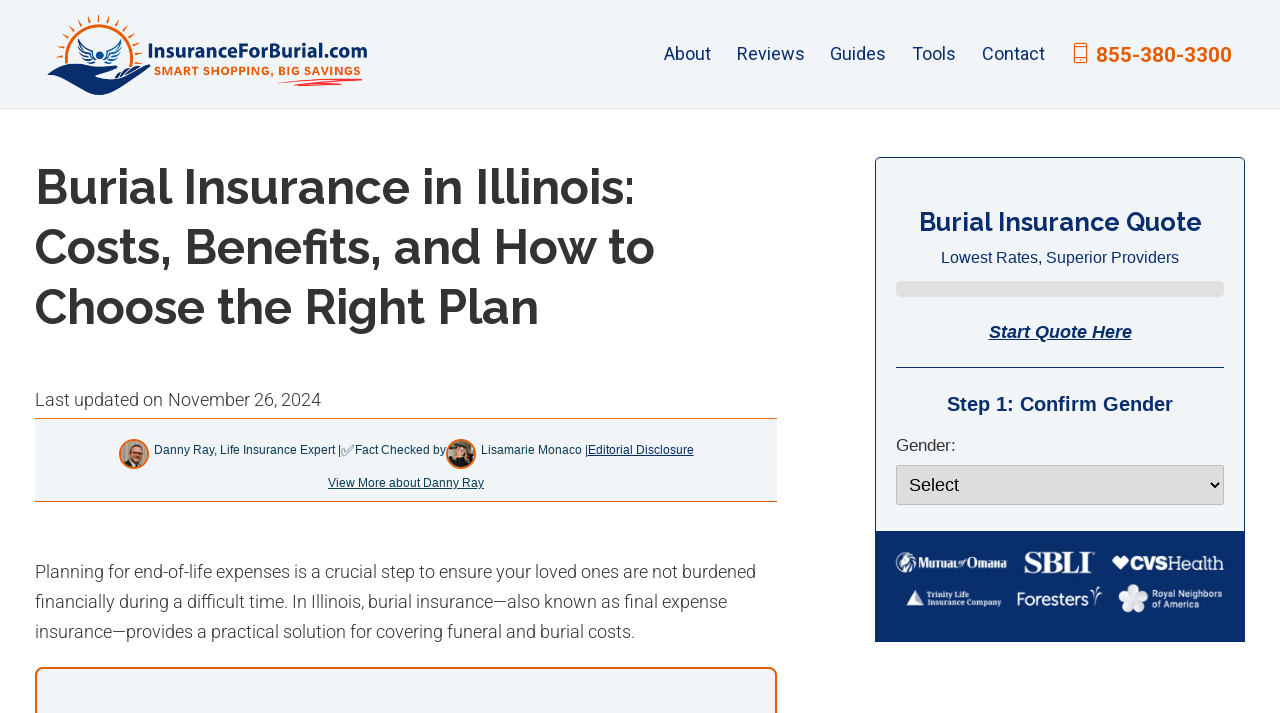

--- FILE ---
content_type: text/html; charset=UTF-8
request_url: https://insuranceforburial.com/blog/burial-insurance-in-illinois/
body_size: 65090
content:
<!DOCTYPE html><!DOCTYPE html><!DOCTYPE html> <html lang="en-US"> <head><script>if(navigator.userAgent.match(/MSIE|Internet Explorer/i)||navigator.userAgent.match(/Trident\/7\..*?rv:11/i)){let e=document.location.href;if(!e.match(/[?&]nonitro/)){if(e.indexOf("?")==-1){if(e.indexOf("#")==-1){document.location.href=e+"?nonitro=1"}else{document.location.href=e.replace("#","?nonitro=1#")}}else{if(e.indexOf("#")==-1){document.location.href=e+"&nonitro=1"}else{document.location.href=e.replace("#","&nonitro=1#")}}}}</script><link rel="preconnect" href="https://www.googletagmanager.com" /><link rel="preconnect" href="https://insuranceforburial.com" /><link rel="preconnect" href="https://cdn-ilbieob.nitrocdn.com" /><meta name="viewport" content="width=device-width, initial-scale=1, shrink-to-fit=no" /><meta http-equiv="x-ua-compatible" content="ie=edge" /><meta charset="UTF-8" /><meta name='robots' content='index, follow, max-image-preview:large, max-snippet:-1, max-video-preview:-1' /><meta name="description" content="Explore the top-rated burial insurance plans in Illinois for 2025. This guide provides detailed information on coverage options, costs, and how to choose the best policy to cover funeral expenses effectively." /><meta property="og:locale" content="en_US" /><meta property="og:type" content="article" /><meta property="og:title" content="Burial Insurance in Illinois: Costs, Benefits, and How to Choose the Right Plan" /><meta property="og:description" content="Explore the top-rated burial insurance plans in Illinois for 2025. This guide provides detailed information on coverage options, costs, and how to choose the best policy to cover funeral expenses effectively." /><meta property="og:url" content="https://insuranceforburial.com/blog/burial-insurance-in-illinois/" /><meta property="og:site_name" content="InsuranceForBurial.com" /><meta property="article:publisher" content="https://www.facebook.com/InsuranceForBurial/?modal=admin_todo_tour" /><meta property="article:author" content="https://www.facebook.com/PinnacleQuoteLifeInsuranceSpecialists/" /><meta property="article:published_time" content="2022-11-08T03:13:56+00:00" /><meta property="article:modified_time" content="2024-11-26T18:23:00+00:00" /><meta property="og:image" content="https://insuranceforburial.com/wp-content/uploads/2022/10/Affordable-Burial-Insurance-In-Illinois-scaled.jpeg" /><meta property="og:image:width" content="2560" /><meta property="og:image:height" content="1708" /><meta property="og:image:type" content="image/jpeg" /><meta name="author" content="Danny Ray" /><meta name="twitter:card" content="summary_large_image" /><meta name="twitter:creator" content="@https://twitter.com/pinnaclequote" /><meta name="twitter:site" content="@pinnaclequote" /><meta name="twitter:label1" content="Written by" /><meta name="twitter:data1" content="Danny Ray" /><meta name="twitter:label2" content="Est. reading time" /><meta name="twitter:data2" content="11 minutes" /><meta name="google-site-verification" content="xgenF1QEVceinuh0v6BDLCgoYjmuD1R0xr49zB74dkU" /><meta name="generator" content="Elementor 3.34.0; features: additional_custom_breakpoints; settings: css_print_method-external, google_font-enabled, font_display-auto" /><meta name="msapplication-TileImage" content="https://insuranceforburial.com/wp-content/uploads/2021/06/Untitled-design-1-300x300.png" /><title>Burial Insurance in Illinois: Costs, Benefits, and How to Choose the Right Plan - InsuranceForBurial.com</title><meta name="description" content="" /><meta property="og:locale" content="en_US" /><meta property="og:type" content="article" /><meta property="og:title" content="Burial Insurance in Illinois: Costs, Benefits, and How to Choose the Right Plan - InsuranceForBurial.com" /><meta property="og:description" content="" /><meta property="og:url" content="https://insuranceforburial.com/blog/burial-insurance-in-illinois/" /><meta property="og:site_name" content="InsuranceForBurial.com" /><meta property="article:section" content="Burial Insurance By State" /><meta property="article:published_time" content="2022-11-08T03:13:56+00:00" /><meta property="article:modified_time" content="2024-11-26T18:23:00+00:00" /><meta property="og:updated_time" content="2024-11-26T18:23:00+00:00" /><meta property="og:image" content="https://insuranceforburial.com/wp-content/uploads/2022/10/Affordable-Burial-Insurance-In-Illinois-1600x600.jpeg" /><meta property="og:image:width" content="1600" /><meta property="og:image:height" content="600" /><meta name="twitter:card" content="summary_large_image" /><meta name="twitter:description" content="" /><meta name="twitter:title" content="Burial Insurance in Illinois: Costs, Benefits, and How to Choose the Right Plan - InsuranceForBurial.com" /><meta name="twitter:image" content="https://insuranceforburial.com/wp-content/uploads/2022/10/Affordable-Burial-Insurance-In-Illinois-1600x600.jpeg" /><meta name="generator" content="NitroPack" /><script>var NPSH,NitroScrollHelper;NPSH=NitroScrollHelper=function(){let e=null;const o=window.sessionStorage.getItem("nitroScrollPos");function t(){let e=JSON.parse(window.sessionStorage.getItem("nitroScrollPos"))||{};if(typeof e!=="object"){e={}}e[document.URL]=window.scrollY;window.sessionStorage.setItem("nitroScrollPos",JSON.stringify(e))}window.addEventListener("scroll",function(){if(e!==null){clearTimeout(e)}e=setTimeout(t,200)},{passive:true});let r={};r.getScrollPos=()=>{if(!o){return 0}const e=JSON.parse(o);return e[document.URL]||0};r.isScrolled=()=>{return r.getScrollPos()>document.documentElement.clientHeight*.5};return r}();</script><script>(function(){var a=false;var e=document.documentElement.classList;var i=navigator.userAgent.toLowerCase();var n=["android","iphone","ipad"];var r=n.length;var o;var d=null;for(var t=0;t<r;t++){o=n[t];if(i.indexOf(o)>-1)d=o;if(e.contains(o)){a=true;e.remove(o)}}if(a&&d){e.add(d);if(d=="iphone"||d=="ipad"){e.add("ios")}}})();</script><script type="text/worker" id="nitro-web-worker">var preloadRequests=0;var remainingCount={};var baseURI="";self.onmessage=function(e){switch(e.data.cmd){case"RESOURCE_PRELOAD":var o=e.data.requestId;remainingCount[o]=0;e.data.resources.forEach(function(e){preload(e,function(o){return function(){console.log(o+" DONE: "+e);if(--remainingCount[o]==0){self.postMessage({cmd:"RESOURCE_PRELOAD",requestId:o})}}}(o));remainingCount[o]++});break;case"SET_BASEURI":baseURI=e.data.uri;break}};async function preload(e,o){if(typeof URL!=="undefined"&&baseURI){try{var a=new URL(e,baseURI);e=a.href}catch(e){console.log("Worker error: "+e.message)}}console.log("Preloading "+e);try{var n=new Request(e,{mode:"no-cors",redirect:"follow"});await fetch(n);o()}catch(a){console.log(a);var r=new XMLHttpRequest;r.responseType="blob";r.onload=o;r.onerror=o;r.open("GET",e,true);r.send()}}</script><script id="nprl">(()=>{if(window.NPRL!=undefined)return;(function(e){var t=e.prototype;t.after||(t.after=function(){var e,t=arguments,n=t.length,r=0,i=this,o=i.parentNode,a=Node,c=String,u=document;if(o!==null){while(r<n){(e=t[r])instanceof a?(i=i.nextSibling)!==null?o.insertBefore(e,i):o.appendChild(e):o.appendChild(u.createTextNode(c(e)));++r}}})})(Element);var e,t;e=t=function(){var t=false;var r=window.URL||window.webkitURL;var i=true;var o=true;var a=2;var c=null;var u=null;var d=true;var s=window.nitroGtmExcludes!=undefined;var l=s?JSON.parse(atob(window.nitroGtmExcludes)).map(e=>new RegExp(e)):[];var f;var m;var v=null;var p=null;var g=null;var h={touch:["touchmove","touchend"],default:["mousemove","click","keydown","wheel"]};var E=true;var y=[];var w=false;var b=[];var S=0;var N=0;var L=false;var T=0;var R=null;var O=false;var A=false;var C=false;var P=[];var I=[];var M=[];var k=[];var x=false;var _={};var j=new Map;var B="noModule"in HTMLScriptElement.prototype;var q=requestAnimationFrame||mozRequestAnimationFrame||webkitRequestAnimationFrame||msRequestAnimationFrame;const D="gtm.js?id=";function H(e,t){if(!_[e]){_[e]=[]}_[e].push(t)}function U(e,t){if(_[e]){var n=0,r=_[e];for(var n=0;n<r.length;n++){r[n].call(this,t)}}}function Y(){(function(e,t){var r=null;var i=function(e){r(e)};var o=null;var a={};var c=null;var u=null;var d=0;e.addEventListener(t,function(r){if(["load","DOMContentLoaded"].indexOf(t)!=-1){if(u){Q(function(){e.triggerNitroEvent(t)})}c=true}else if(t=="readystatechange"){d++;n.ogReadyState=d==1?"interactive":"complete";if(u&&u>=d){n.documentReadyState=n.ogReadyState;Q(function(){e.triggerNitroEvent(t)})}}});e.addEventListener(t+"Nitro",function(e){if(["load","DOMContentLoaded"].indexOf(t)!=-1){if(!c){e.preventDefault();e.stopImmediatePropagation()}else{}u=true}else if(t=="readystatechange"){u=n.documentReadyState=="interactive"?1:2;if(d<u){e.preventDefault();e.stopImmediatePropagation()}}});switch(t){case"load":o="onload";break;case"readystatechange":o="onreadystatechange";break;case"pageshow":o="onpageshow";break;default:o=null;break}if(o){Object.defineProperty(e,o,{get:function(){return r},set:function(n){if(typeof n!=="function"){r=null;e.removeEventListener(t+"Nitro",i)}else{if(!r){e.addEventListener(t+"Nitro",i)}r=n}}})}Object.defineProperty(e,"addEventListener"+t,{value:function(r){if(r!=t||!n.startedScriptLoading||document.currentScript&&document.currentScript.hasAttribute("nitro-exclude")){}else{arguments[0]+="Nitro"}e.ogAddEventListener.apply(e,arguments);a[arguments[1]]=arguments[0]}});Object.defineProperty(e,"removeEventListener"+t,{value:function(t){var n=a[arguments[1]];arguments[0]=n;e.ogRemoveEventListener.apply(e,arguments)}});Object.defineProperty(e,"triggerNitroEvent"+t,{value:function(t,n){n=n||e;var r=new Event(t+"Nitro",{bubbles:true});r.isNitroPack=true;Object.defineProperty(r,"type",{get:function(){return t},set:function(){}});Object.defineProperty(r,"target",{get:function(){return n},set:function(){}});e.dispatchEvent(r)}});if(typeof e.triggerNitroEvent==="undefined"){(function(){var t=e.addEventListener;var n=e.removeEventListener;Object.defineProperty(e,"ogAddEventListener",{value:t});Object.defineProperty(e,"ogRemoveEventListener",{value:n});Object.defineProperty(e,"addEventListener",{value:function(n){var r="addEventListener"+n;if(typeof e[r]!=="undefined"){e[r].apply(e,arguments)}else{t.apply(e,arguments)}},writable:true});Object.defineProperty(e,"removeEventListener",{value:function(t){var r="removeEventListener"+t;if(typeof e[r]!=="undefined"){e[r].apply(e,arguments)}else{n.apply(e,arguments)}}});Object.defineProperty(e,"triggerNitroEvent",{value:function(t,n){var r="triggerNitroEvent"+t;if(typeof e[r]!=="undefined"){e[r].apply(e,arguments)}}})})()}}).apply(null,arguments)}Y(window,"load");Y(window,"pageshow");Y(window,"DOMContentLoaded");Y(document,"DOMContentLoaded");Y(document,"readystatechange");try{var F=new Worker(r.createObjectURL(new Blob([document.getElementById("nitro-web-worker").textContent],{type:"text/javascript"})))}catch(e){var F=new Worker("data:text/javascript;base64,"+btoa(document.getElementById("nitro-web-worker").textContent))}F.onmessage=function(e){if(e.data.cmd=="RESOURCE_PRELOAD"){U(e.data.requestId,e)}};if(typeof document.baseURI!=="undefined"){F.postMessage({cmd:"SET_BASEURI",uri:document.baseURI})}var G=function(e){if(--S==0){Q(K)}};var W=function(e){e.target.removeEventListener("load",W);e.target.removeEventListener("error",W);e.target.removeEventListener("nitroTimeout",W);if(e.type!="nitroTimeout"){clearTimeout(e.target.nitroTimeout)}if(--N==0&&S==0){Q(J)}};var X=function(e){var t=e.textContent;try{var n=r.createObjectURL(new Blob([t.replace(/^(?:<!--)?(.*?)(?:-->)?$/gm,"$1")],{type:"text/javascript"}))}catch(e){var n="data:text/javascript;base64,"+btoa(t.replace(/^(?:<!--)?(.*?)(?:-->)?$/gm,"$1"))}return n};var K=function(){n.documentReadyState="interactive";document.triggerNitroEvent("readystatechange");document.triggerNitroEvent("DOMContentLoaded");if(window.pageYOffset||window.pageXOffset){window.dispatchEvent(new Event("scroll"))}A=true;Q(function(){if(N==0){Q(J)}Q($)})};var J=function(){if(!A||O)return;O=true;R.disconnect();en();n.documentReadyState="complete";document.triggerNitroEvent("readystatechange");window.triggerNitroEvent("load",document);window.triggerNitroEvent("pageshow",document);if(window.pageYOffset||window.pageXOffset||location.hash){let e=typeof history.scrollRestoration!=="undefined"&&history.scrollRestoration=="auto";if(e&&typeof NPSH!=="undefined"&&NPSH.getScrollPos()>0&&window.pageYOffset>document.documentElement.clientHeight*.5){window.scrollTo(0,NPSH.getScrollPos())}else if(location.hash){try{let e=document.querySelector(location.hash);if(e){e.scrollIntoView()}}catch(e){}}}var e=null;if(a==1){e=eo}else{e=eu}Q(e)};var Q=function(e){setTimeout(e,0)};var V=function(e){if(e.type=="touchend"||e.type=="click"){g=e}};var $=function(){if(d&&g){setTimeout(function(e){return function(){var t=function(e,t,n){var r=new Event(e,{bubbles:true,cancelable:true});if(e=="click"){r.clientX=t;r.clientY=n}else{r.touches=[{clientX:t,clientY:n}]}return r};var n;if(e.type=="touchend"){var r=e.changedTouches[0];n=document.elementFromPoint(r.clientX,r.clientY);n.dispatchEvent(t("touchstart"),r.clientX,r.clientY);n.dispatchEvent(t("touchend"),r.clientX,r.clientY);n.dispatchEvent(t("click"),r.clientX,r.clientY)}else if(e.type=="click"){n=document.elementFromPoint(e.clientX,e.clientY);n.dispatchEvent(t("click"),e.clientX,e.clientY)}}}(g),150);g=null}};var z=function(e){if(e.tagName=="SCRIPT"&&!e.hasAttribute("data-nitro-for-id")&&!e.hasAttribute("nitro-document-write")||e.tagName=="IMG"&&(e.hasAttribute("src")||e.hasAttribute("srcset"))||e.tagName=="IFRAME"&&e.hasAttribute("src")||e.tagName=="LINK"&&e.hasAttribute("href")&&e.hasAttribute("rel")&&e.getAttribute("rel")=="stylesheet"){if(e.tagName==="IFRAME"&&e.src.indexOf("about:blank")>-1){return}var t="";switch(e.tagName){case"LINK":t=e.href;break;case"IMG":if(k.indexOf(e)>-1)return;t=e.srcset||e.src;break;default:t=e.src;break}var n=e.getAttribute("type");if(!t&&e.tagName!=="SCRIPT")return;if((e.tagName=="IMG"||e.tagName=="LINK")&&(t.indexOf("data:")===0||t.indexOf("blob:")===0))return;if(e.tagName=="SCRIPT"&&n&&n!=="text/javascript"&&n!=="application/javascript"){if(n!=="module"||!B)return}if(e.tagName==="SCRIPT"){if(k.indexOf(e)>-1)return;if(e.noModule&&B){return}let t=null;if(document.currentScript){if(document.currentScript.src&&document.currentScript.src.indexOf(D)>-1){t=document.currentScript}if(document.currentScript.hasAttribute("data-nitro-gtm-id")){e.setAttribute("data-nitro-gtm-id",document.currentScript.getAttribute("data-nitro-gtm-id"))}}else if(window.nitroCurrentScript){if(window.nitroCurrentScript.src&&window.nitroCurrentScript.src.indexOf(D)>-1){t=window.nitroCurrentScript}}if(t&&s){let n=false;for(const t of l){n=e.src?t.test(e.src):t.test(e.textContent);if(n){break}}if(!n){e.type="text/googletagmanagerscript";let n=t.hasAttribute("data-nitro-gtm-id")?t.getAttribute("data-nitro-gtm-id"):t.id;if(!j.has(n)){j.set(n,[])}let r=j.get(n);r.push(e);return}}if(!e.src){if(e.textContent.length>0){e.textContent+="\n;if(document.currentScript.nitroTimeout) {clearTimeout(document.currentScript.nitroTimeout);}; setTimeout(function() { this.dispatchEvent(new Event('load')); }.bind(document.currentScript), 0);"}else{return}}else{}k.push(e)}if(!e.hasOwnProperty("nitroTimeout")){N++;e.addEventListener("load",W,true);e.addEventListener("error",W,true);e.addEventListener("nitroTimeout",W,true);e.nitroTimeout=setTimeout(function(){console.log("Resource timed out",e);e.dispatchEvent(new Event("nitroTimeout"))},5e3)}}};var Z=function(e){if(e.hasOwnProperty("nitroTimeout")&&e.nitroTimeout){clearTimeout(e.nitroTimeout);e.nitroTimeout=null;e.dispatchEvent(new Event("nitroTimeout"))}};document.documentElement.addEventListener("load",function(e){if(e.target.tagName=="SCRIPT"||e.target.tagName=="IMG"){k.push(e.target)}},true);document.documentElement.addEventListener("error",function(e){if(e.target.tagName=="SCRIPT"||e.target.tagName=="IMG"){k.push(e.target)}},true);var ee=["appendChild","replaceChild","insertBefore","prepend","append","before","after","replaceWith","insertAdjacentElement"];var et=function(){if(s){window._nitro_setTimeout=window.setTimeout;window.setTimeout=function(e,t,...n){let r=document.currentScript||window.nitroCurrentScript;if(!r||r.src&&r.src.indexOf(D)==-1){return window._nitro_setTimeout.call(window,e,t,...n)}return window._nitro_setTimeout.call(window,function(e,t){return function(...n){window.nitroCurrentScript=e;t(...n)}}(r,e),t,...n)}}ee.forEach(function(e){HTMLElement.prototype["og"+e]=HTMLElement.prototype[e];HTMLElement.prototype[e]=function(...t){if(this.parentNode||this===document.documentElement){switch(e){case"replaceChild":case"insertBefore":t.pop();break;case"insertAdjacentElement":t.shift();break}t.forEach(function(e){if(!e)return;if(e.tagName=="SCRIPT"){z(e)}else{if(e.children&&e.children.length>0){e.querySelectorAll("script").forEach(z)}}})}return this["og"+e].apply(this,arguments)}})};var en=function(){if(s&&typeof window._nitro_setTimeout==="function"){window.setTimeout=window._nitro_setTimeout}ee.forEach(function(e){HTMLElement.prototype[e]=HTMLElement.prototype["og"+e]})};var er=async function(){if(o){ef(f);ef(V);if(v){clearTimeout(v);v=null}}if(T===1){L=true;return}else if(T===0){T=-1}n.startedScriptLoading=true;Object.defineProperty(document,"readyState",{get:function(){return n.documentReadyState},set:function(){}});var e=document.documentElement;var t={attributes:true,attributeFilter:["src"],childList:true,subtree:true};R=new MutationObserver(function(e,t){e.forEach(function(e){if(e.type=="childList"&&e.addedNodes.length>0){e.addedNodes.forEach(function(e){if(!document.documentElement.contains(e)){return}if(e.tagName=="IMG"||e.tagName=="IFRAME"||e.tagName=="LINK"){z(e)}})}if(e.type=="childList"&&e.removedNodes.length>0){e.removedNodes.forEach(function(e){if(e.tagName=="IFRAME"||e.tagName=="LINK"){Z(e)}})}if(e.type=="attributes"){var t=e.target;if(!document.documentElement.contains(t)){return}if(t.tagName=="IFRAME"||t.tagName=="LINK"||t.tagName=="IMG"||t.tagName=="SCRIPT"){z(t)}}})});R.observe(e,t);if(!s){et()}await Promise.all(P);var r=b.shift();var i=null;var a=false;while(r){var c;var u=JSON.parse(atob(r.meta));var d=u.delay;if(r.type=="inline"){var l=document.getElementById(r.id);if(l){l.remove()}else{r=b.shift();continue}c=X(l);if(c===false){r=b.shift();continue}}else{c=r.src}if(!a&&r.type!="inline"&&(typeof u.attributes.async!="undefined"||typeof u.attributes.defer!="undefined")){if(i===null){i=r}else if(i===r){a=true}if(!a){b.push(r);r=b.shift();continue}}var m=document.createElement("script");m.src=c;m.setAttribute("data-nitro-for-id",r.id);for(var p in u.attributes){try{if(u.attributes[p]===false){m.setAttribute(p,"")}else{m.setAttribute(p,u.attributes[p])}}catch(e){console.log("Error while setting script attribute",m,e)}}m.async=false;if(u.canonicalLink!=""&&Object.getOwnPropertyDescriptor(m,"src")?.configurable!==false){(e=>{Object.defineProperty(m,"src",{get:function(){return e.canonicalLink},set:function(){}})})(u)}if(d){setTimeout((function(e,t){var n=document.querySelector("[data-nitro-marker-id='"+t+"']");if(n){n.after(e)}else{document.head.appendChild(e)}}).bind(null,m,r.id),d)}else{m.addEventListener("load",G);m.addEventListener("error",G);if(!m.noModule||!B){S++}var g=document.querySelector("[data-nitro-marker-id='"+r.id+"']");if(g){Q(function(e,t){return function(){e.after(t)}}(g,m))}else{Q(function(e){return function(){document.head.appendChild(e)}}(m))}}r=b.shift()}};var ei=function(){var e=document.getElementById("nitro-deferred-styles");var t=document.createElement("div");t.innerHTML=e.textContent;return t};var eo=async function(e){isPreload=e&&e.type=="NitroPreload";if(!isPreload){T=-1;E=false;if(o){ef(f);ef(V);if(v){clearTimeout(v);v=null}}}if(w===false){var t=ei();let e=t.querySelectorAll('style,link[rel="stylesheet"]');w=e.length;if(w){let e=document.getElementById("nitro-deferred-styles-marker");e.replaceWith.apply(e,t.childNodes)}else if(isPreload){Q(ed)}else{es()}}else if(w===0&&!isPreload){es()}};var ea=function(){var e=ei();var t=e.childNodes;var n;var r=[];for(var i=0;i<t.length;i++){n=t[i];if(n.href){r.push(n.href)}}var o="css-preload";H(o,function(e){eo(new Event("NitroPreload"))});if(r.length){F.postMessage({cmd:"RESOURCE_PRELOAD",resources:r,requestId:o})}else{Q(function(){U(o)})}};var ec=function(){if(T===-1)return;T=1;var e=[];var t,n;for(var r=0;r<b.length;r++){t=b[r];if(t.type!="inline"){if(t.src){n=JSON.parse(atob(t.meta));if(n.delay)continue;if(n.attributes.type&&n.attributes.type=="module"&&!B)continue;e.push(t.src)}}}if(e.length){var i="js-preload";H(i,function(e){T=2;if(L){Q(er)}});F.postMessage({cmd:"RESOURCE_PRELOAD",resources:e,requestId:i})}};var eu=function(){while(I.length){style=I.shift();if(style.hasAttribute("nitropack-onload")){style.setAttribute("onload",style.getAttribute("nitropack-onload"));Q(function(e){return function(){e.dispatchEvent(new Event("load"))}}(style))}}while(M.length){style=M.shift();if(style.hasAttribute("nitropack-onerror")){style.setAttribute("onerror",style.getAttribute("nitropack-onerror"));Q(function(e){return function(){e.dispatchEvent(new Event("error"))}}(style))}}};var ed=function(){if(!x){if(i){Q(function(){var e=document.getElementById("nitro-critical-css");if(e){e.remove()}})}x=true;onStylesLoadEvent=new Event("NitroStylesLoaded");onStylesLoadEvent.isNitroPack=true;window.dispatchEvent(onStylesLoadEvent)}};var es=function(){if(a==2){Q(er)}else{eu()}};var el=function(e){m.forEach(function(t){document.addEventListener(t,e,true)})};var ef=function(e){m.forEach(function(t){document.removeEventListener(t,e,true)})};if(s){et()}return{setAutoRemoveCriticalCss:function(e){i=e},registerScript:function(e,t,n){b.push({type:"remote",src:e,id:t,meta:n})},registerInlineScript:function(e,t){b.push({type:"inline",id:e,meta:t})},registerStyle:function(e,t,n){y.push({href:e,rel:t,media:n})},onLoadStyle:function(e){I.push(e);if(w!==false&&--w==0){Q(ed);if(E){E=false}else{es()}}},onErrorStyle:function(e){M.push(e);if(w!==false&&--w==0){Q(ed);if(E){E=false}else{es()}}},loadJs:function(e,t){if(!e.src){var n=X(e);if(n!==false){e.src=n;e.textContent=""}}if(t){Q(function(e,t){return function(){e.after(t)}}(t,e))}else{Q(function(e){return function(){document.head.appendChild(e)}}(e))}},loadQueuedResources:async function(){window.dispatchEvent(new Event("NitroBootStart"));if(p){clearTimeout(p);p=null}window.removeEventListener("load",e.loadQueuedResources);f=a==1?er:eo;if(!o||g){Q(f)}else{if(navigator.userAgent.indexOf(" Edge/")==-1){ea();H("css-preload",ec)}el(f);if(u){if(c){v=setTimeout(f,c)}}else{}}},fontPreload:function(e){var t="critical-fonts";H(t,function(e){document.getElementById("nitro-critical-fonts").type="text/css"});F.postMessage({cmd:"RESOURCE_PRELOAD",resources:e,requestId:t})},boot:function(){if(t)return;t=true;C=typeof NPSH!=="undefined"&&NPSH.isScrolled();let n=document.prerendering;if(location.hash||C||n){o=false}m=h.default.concat(h.touch);p=setTimeout(e.loadQueuedResources,1500);el(V);if(C){e.loadQueuedResources()}else{window.addEventListener("load",e.loadQueuedResources)}},addPrerequisite:function(e){P.push(e)},getTagManagerNodes:function(e){if(!e)return j;return j.get(e)??[]}}}();var n,r;n=r=function(){var t=document.write;return{documentWrite:function(n,r){if(n&&n.hasAttribute("nitro-exclude")){return t.call(document,r)}var i=null;if(n.documentWriteContainer){i=n.documentWriteContainer}else{i=document.createElement("span");n.documentWriteContainer=i}var o=null;if(n){if(n.hasAttribute("data-nitro-for-id")){o=document.querySelector('template[data-nitro-marker-id="'+n.getAttribute("data-nitro-for-id")+'"]')}else{o=n}}i.innerHTML+=r;i.querySelectorAll("script").forEach(function(e){e.setAttribute("nitro-document-write","")});if(!i.parentNode){if(o){o.parentNode.insertBefore(i,o)}else{document.body.appendChild(i)}}var a=document.createElement("span");a.innerHTML=r;var c=a.querySelectorAll("script");if(c.length){c.forEach(function(t){var n=t.getAttributeNames();var r=document.createElement("script");n.forEach(function(e){r.setAttribute(e,t.getAttribute(e))});r.async=false;if(!t.src&&t.textContent){r.textContent=t.textContent}e.loadJs(r,o)})}},TrustLogo:function(e,t){var n=document.getElementById(e);var r=document.createElement("img");r.src=t;n.parentNode.insertBefore(r,n)},documentReadyState:"loading",ogReadyState:document.readyState,startedScriptLoading:false,loadScriptDelayed:function(e,t){setTimeout(function(){var t=document.createElement("script");t.src=e;document.head.appendChild(t)},t)}}}();document.write=function(e){n.documentWrite(document.currentScript,e)};document.writeln=function(e){n.documentWrite(document.currentScript,e+"\n")};window.NPRL=e;window.NitroResourceLoader=t;window.NPh=n;window.NitroPackHelper=r})();</script><template id="nitro-deferred-styles-marker"></template><link rel="preload" href="https://cdn-ilbieob.nitrocdn.com/JnJcOUIjgztKHAcRmsGkrspoOCkhOCWQ/assets/static/source/rev-b25a797/insuranceforburial.com/wp-content/uploads/elementor/google-fonts/fonts/roboto-kfo5cnqeu92fr1mu53zec9_vu3r1gihoszmkc3kawzu.woff2" as="font" type="font/woff2" crossorigin class="nitro-font-preload" /><link rel="preload" href="https://cdn-ilbieob.nitrocdn.com/JnJcOUIjgztKHAcRmsGkrspoOCkhOCWQ/assets/static/source/rev-b25a797/insuranceforburial.com/wp-content/uploads/elementor/google-fonts/fonts/roboto-kfo5cnqeu92fr1mu53zec9_vu3r1gihoszmkankawzu.woff2" as="font" type="font/woff2" crossorigin class="nitro-font-preload" /><style id="nitro-fonts">@font-face{font-family:"Font Awesome 5 Brands";font-style:normal;font-weight:400;font-display:swap;src:url("https://cdn-ilbieob.nitrocdn.com/JnJcOUIjgztKHAcRmsGkrspoOCkhOCWQ/assets/static/source/rev-b25a797/insuranceforburial.com/wp-content/plugins/elementor/assets/lib/font-awesome/webfonts/fa-brands-400.woff2") format("woff2");}@font-face{font-family:"Roboto";font-style:italic;font-weight:100;font-stretch:100%;src:url("https://cdn-ilbieob.nitrocdn.com/JnJcOUIjgztKHAcRmsGkrspoOCkhOCWQ/assets/static/source/rev-b25a797/insuranceforburial.com/wp-content/uploads/elementor/google-fonts/fonts/roboto-kfo5cnqeu92fr1mu53zec9_vu3r1gihoszmkc3kawzu.woff2") format("woff2");unicode-range:U+0460-052F,U+1C80-1C8A,U+20B4,U+2DE0-2DFF,U+A640-A69F,U+FE2E-FE2F;font-display:swap;}@font-face{font-family:"Roboto";font-style:italic;font-weight:100;font-stretch:100%;src:url("https://cdn-ilbieob.nitrocdn.com/JnJcOUIjgztKHAcRmsGkrspoOCkhOCWQ/assets/static/source/rev-b25a797/insuranceforburial.com/wp-content/uploads/elementor/google-fonts/fonts/roboto-kfo5cnqeu92fr1mu53zec9_vu3r1gihoszmkankawzu.woff2") format("woff2");unicode-range:U+0301,U+0400-045F,U+0490-0491,U+04B0-04B1,U+2116;font-display:swap;}@font-face{font-family:"Roboto";font-style:italic;font-weight:100;font-stretch:100%;src:url("https://cdn-ilbieob.nitrocdn.com/JnJcOUIjgztKHAcRmsGkrspoOCkhOCWQ/assets/static/source/rev-b25a797/insuranceforburial.com/wp-content/uploads/elementor/google-fonts/fonts/roboto-kfo5cnqeu92fr1mu53zec9_vu3r1gihoszmkcnkawzu.woff2") format("woff2");unicode-range:U+1F00-1FFF;font-display:swap;}@font-face{font-family:"Roboto";font-style:italic;font-weight:100;font-stretch:100%;src:url("https://cdn-ilbieob.nitrocdn.com/JnJcOUIjgztKHAcRmsGkrspoOCkhOCWQ/assets/static/source/rev-b25a797/insuranceforburial.com/wp-content/uploads/elementor/google-fonts/fonts/roboto-kfo5cnqeu92fr1mu53zec9_vu3r1gihoszmkbxkawzu.woff2") format("woff2");unicode-range:U+0370-0377,U+037A-037F,U+0384-038A,U+038C,U+038E-03A1,U+03A3-03FF;font-display:swap;}@font-face{font-family:"Roboto";font-style:italic;font-weight:100;font-stretch:100%;src:url("https://cdn-ilbieob.nitrocdn.com/JnJcOUIjgztKHAcRmsGkrspoOCkhOCWQ/assets/static/source/rev-b25a797/insuranceforburial.com/wp-content/uploads/elementor/google-fonts/fonts/roboto-kfo5cnqeu92fr1mu53zec9_vu3r1gihoszmkenkawzu.woff2") format("woff2");unicode-range:U+0302-0303,U+0305,U+0307-0308,U+0310,U+0312,U+0315,U+031A,U+0326-0327,U+032C,U+032F-0330,U+0332-0333,U+0338,U+033A,U+0346,U+034D,U+0391-03A1,U+03A3-03A9,U+03B1-03C9,U+03D1,U+03D5-03D6,U+03F0-03F1,U+03F4-03F5,U+2016-2017,U+2034-2038,U+203C,U+2040,U+2043,U+2047,U+2050,U+2057,U+205F,U+2070-2071,U+2074-208E,U+2090-209C,U+20D0-20DC,U+20E1,U+20E5-20EF,U+2100-2112,U+2114-2115,U+2117-2121,U+2123-214F,U+2190,U+2192,U+2194-21AE,U+21B0-21E5,U+21F1-21F2,U+21F4-2211,U+2213-2214,U+2216-22FF,U+2308-230B,U+2310,U+2319,U+231C-2321,U+2336-237A,U+237C,U+2395,U+239B-23B7,U+23D0,U+23DC-23E1,U+2474-2475,U+25AF,U+25B3,U+25B7,U+25BD,U+25C1,U+25CA,U+25CC,U+25FB,U+266D-266F,U+27C0-27FF,U+2900-2AFF,U+2B0E-2B11,U+2B30-2B4C,U+2BFE,U+3030,U+FF5B,U+FF5D,U+1D400-1D7FF,U+1EE00-1EEFF;font-display:swap;}@font-face{font-family:"Roboto";font-style:italic;font-weight:100;font-stretch:100%;src:url("https://cdn-ilbieob.nitrocdn.com/JnJcOUIjgztKHAcRmsGkrspoOCkhOCWQ/assets/static/source/rev-b25a797/insuranceforburial.com/wp-content/uploads/elementor/google-fonts/fonts/roboto-kfo5cnqeu92fr1mu53zec9_vu3r1gihoszmkahkawzu.woff2") format("woff2");unicode-range:U+0001-000C,U+000E-001F,U+007F-009F,U+20DD-20E0,U+20E2-20E4,U+2150-218F,U+2190,U+2192,U+2194-2199,U+21AF,U+21E6-21F0,U+21F3,U+2218-2219,U+2299,U+22C4-22C6,U+2300-243F,U+2440-244A,U+2460-24FF,U+25A0-27BF,U+2800-28FF,U+2921-2922,U+2981,U+29BF,U+29EB,U+2B00-2BFF,U+4DC0-4DFF,U+FFF9-FFFB,U+10140-1018E,U+10190-1019C,U+101A0,U+101D0-101FD,U+102E0-102FB,U+10E60-10E7E,U+1D2C0-1D2D3,U+1D2E0-1D37F,U+1F000-1F0FF,U+1F100-1F1AD,U+1F1E6-1F1FF,U+1F30D-1F30F,U+1F315,U+1F31C,U+1F31E,U+1F320-1F32C,U+1F336,U+1F378,U+1F37D,U+1F382,U+1F393-1F39F,U+1F3A7-1F3A8,U+1F3AC-1F3AF,U+1F3C2,U+1F3C4-1F3C6,U+1F3CA-1F3CE,U+1F3D4-1F3E0,U+1F3ED,U+1F3F1-1F3F3,U+1F3F5-1F3F7,U+1F408,U+1F415,U+1F41F,U+1F426,U+1F43F,U+1F441-1F442,U+1F444,U+1F446-1F449,U+1F44C-1F44E,U+1F453,U+1F46A,U+1F47D,U+1F4A3,U+1F4B0,U+1F4B3,U+1F4B9,U+1F4BB,U+1F4BF,U+1F4C8-1F4CB,U+1F4D6,U+1F4DA,U+1F4DF,U+1F4E3-1F4E6,U+1F4EA-1F4ED,U+1F4F7,U+1F4F9-1F4FB,U+1F4FD-1F4FE,U+1F503,U+1F507-1F50B,U+1F50D,U+1F512-1F513,U+1F53E-1F54A,U+1F54F-1F5FA,U+1F610,U+1F650-1F67F,U+1F687,U+1F68D,U+1F691,U+1F694,U+1F698,U+1F6AD,U+1F6B2,U+1F6B9-1F6BA,U+1F6BC,U+1F6C6-1F6CF,U+1F6D3-1F6D7,U+1F6E0-1F6EA,U+1F6F0-1F6F3,U+1F6F7-1F6FC,U+1F700-1F7FF,U+1F800-1F80B,U+1F810-1F847,U+1F850-1F859,U+1F860-1F887,U+1F890-1F8AD,U+1F8B0-1F8BB,U+1F8C0-1F8C1,U+1F900-1F90B,U+1F93B,U+1F946,U+1F984,U+1F996,U+1F9E9,U+1FA00-1FA6F,U+1FA70-1FA7C,U+1FA80-1FA89,U+1FA8F-1FAC6,U+1FACE-1FADC,U+1FADF-1FAE9,U+1FAF0-1FAF8,U+1FB00-1FBFF;font-display:swap;}@font-face{font-family:"Roboto";font-style:italic;font-weight:100;font-stretch:100%;src:url("https://cdn-ilbieob.nitrocdn.com/JnJcOUIjgztKHAcRmsGkrspoOCkhOCWQ/assets/static/source/rev-b25a797/insuranceforburial.com/wp-content/uploads/elementor/google-fonts/fonts/roboto-kfo5cnqeu92fr1mu53zec9_vu3r1gihoszmkcxkawzu.woff2") format("woff2");unicode-range:U+0102-0103,U+0110-0111,U+0128-0129,U+0168-0169,U+01A0-01A1,U+01AF-01B0,U+0300-0301,U+0303-0304,U+0308-0309,U+0323,U+0329,U+1EA0-1EF9,U+20AB;font-display:swap;}@font-face{font-family:"Roboto";font-style:italic;font-weight:100;font-stretch:100%;src:url("https://cdn-ilbieob.nitrocdn.com/JnJcOUIjgztKHAcRmsGkrspoOCkhOCWQ/assets/static/source/rev-b25a797/insuranceforburial.com/wp-content/uploads/elementor/google-fonts/fonts/roboto-kfo5cnqeu92fr1mu53zec9_vu3r1gihoszmkchkawzu.woff2") format("woff2");unicode-range:U+0100-02BA,U+02BD-02C5,U+02C7-02CC,U+02CE-02D7,U+02DD-02FF,U+0304,U+0308,U+0329,U+1D00-1DBF,U+1E00-1E9F,U+1EF2-1EFF,U+2020,U+20A0-20AB,U+20AD-20C0,U+2113,U+2C60-2C7F,U+A720-A7FF;font-display:swap;}@font-face{font-family:"Roboto";font-style:italic;font-weight:100;font-stretch:100%;src:url("https://cdn-ilbieob.nitrocdn.com/JnJcOUIjgztKHAcRmsGkrspoOCkhOCWQ/assets/static/source/rev-b25a797/insuranceforburial.com/wp-content/uploads/elementor/google-fonts/fonts/roboto-kfo5cnqeu92fr1mu53zec9_vu3r1gihoszmkbnka.woff2") format("woff2");unicode-range:U+0000-00FF,U+0131,U+0152-0153,U+02BB-02BC,U+02C6,U+02DA,U+02DC,U+0304,U+0308,U+0329,U+2000-206F,U+20AC,U+2122,U+2191,U+2193,U+2212,U+2215,U+FEFF,U+FFFD;font-display:swap;}@font-face{font-family:"Roboto";font-style:italic;font-weight:200;font-stretch:100%;src:url("https://cdn-ilbieob.nitrocdn.com/JnJcOUIjgztKHAcRmsGkrspoOCkhOCWQ/assets/static/source/rev-b25a797/insuranceforburial.com/wp-content/uploads/elementor/google-fonts/fonts/roboto-kfo5cnqeu92fr1mu53zec9_vu3r1gihoszmkc3kawzu.woff2") format("woff2");unicode-range:U+0460-052F,U+1C80-1C8A,U+20B4,U+2DE0-2DFF,U+A640-A69F,U+FE2E-FE2F;font-display:swap;}@font-face{font-family:"Roboto";font-style:italic;font-weight:200;font-stretch:100%;src:url("https://cdn-ilbieob.nitrocdn.com/JnJcOUIjgztKHAcRmsGkrspoOCkhOCWQ/assets/static/source/rev-b25a797/insuranceforburial.com/wp-content/uploads/elementor/google-fonts/fonts/roboto-kfo5cnqeu92fr1mu53zec9_vu3r1gihoszmkankawzu.woff2") format("woff2");unicode-range:U+0301,U+0400-045F,U+0490-0491,U+04B0-04B1,U+2116;font-display:swap;}@font-face{font-family:"Roboto";font-style:italic;font-weight:200;font-stretch:100%;src:url("https://cdn-ilbieob.nitrocdn.com/JnJcOUIjgztKHAcRmsGkrspoOCkhOCWQ/assets/static/source/rev-b25a797/insuranceforburial.com/wp-content/uploads/elementor/google-fonts/fonts/roboto-kfo5cnqeu92fr1mu53zec9_vu3r1gihoszmkcnkawzu.woff2") format("woff2");unicode-range:U+1F00-1FFF;font-display:swap;}@font-face{font-family:"Roboto";font-style:italic;font-weight:200;font-stretch:100%;src:url("https://cdn-ilbieob.nitrocdn.com/JnJcOUIjgztKHAcRmsGkrspoOCkhOCWQ/assets/static/source/rev-b25a797/insuranceforburial.com/wp-content/uploads/elementor/google-fonts/fonts/roboto-kfo5cnqeu92fr1mu53zec9_vu3r1gihoszmkbxkawzu.woff2") format("woff2");unicode-range:U+0370-0377,U+037A-037F,U+0384-038A,U+038C,U+038E-03A1,U+03A3-03FF;font-display:swap;}@font-face{font-family:"Roboto";font-style:italic;font-weight:200;font-stretch:100%;src:url("https://cdn-ilbieob.nitrocdn.com/JnJcOUIjgztKHAcRmsGkrspoOCkhOCWQ/assets/static/source/rev-b25a797/insuranceforburial.com/wp-content/uploads/elementor/google-fonts/fonts/roboto-kfo5cnqeu92fr1mu53zec9_vu3r1gihoszmkenkawzu.woff2") format("woff2");unicode-range:U+0302-0303,U+0305,U+0307-0308,U+0310,U+0312,U+0315,U+031A,U+0326-0327,U+032C,U+032F-0330,U+0332-0333,U+0338,U+033A,U+0346,U+034D,U+0391-03A1,U+03A3-03A9,U+03B1-03C9,U+03D1,U+03D5-03D6,U+03F0-03F1,U+03F4-03F5,U+2016-2017,U+2034-2038,U+203C,U+2040,U+2043,U+2047,U+2050,U+2057,U+205F,U+2070-2071,U+2074-208E,U+2090-209C,U+20D0-20DC,U+20E1,U+20E5-20EF,U+2100-2112,U+2114-2115,U+2117-2121,U+2123-214F,U+2190,U+2192,U+2194-21AE,U+21B0-21E5,U+21F1-21F2,U+21F4-2211,U+2213-2214,U+2216-22FF,U+2308-230B,U+2310,U+2319,U+231C-2321,U+2336-237A,U+237C,U+2395,U+239B-23B7,U+23D0,U+23DC-23E1,U+2474-2475,U+25AF,U+25B3,U+25B7,U+25BD,U+25C1,U+25CA,U+25CC,U+25FB,U+266D-266F,U+27C0-27FF,U+2900-2AFF,U+2B0E-2B11,U+2B30-2B4C,U+2BFE,U+3030,U+FF5B,U+FF5D,U+1D400-1D7FF,U+1EE00-1EEFF;font-display:swap;}@font-face{font-family:"Roboto";font-style:italic;font-weight:200;font-stretch:100%;src:url("https://cdn-ilbieob.nitrocdn.com/JnJcOUIjgztKHAcRmsGkrspoOCkhOCWQ/assets/static/source/rev-b25a797/insuranceforburial.com/wp-content/uploads/elementor/google-fonts/fonts/roboto-kfo5cnqeu92fr1mu53zec9_vu3r1gihoszmkahkawzu.woff2") format("woff2");unicode-range:U+0001-000C,U+000E-001F,U+007F-009F,U+20DD-20E0,U+20E2-20E4,U+2150-218F,U+2190,U+2192,U+2194-2199,U+21AF,U+21E6-21F0,U+21F3,U+2218-2219,U+2299,U+22C4-22C6,U+2300-243F,U+2440-244A,U+2460-24FF,U+25A0-27BF,U+2800-28FF,U+2921-2922,U+2981,U+29BF,U+29EB,U+2B00-2BFF,U+4DC0-4DFF,U+FFF9-FFFB,U+10140-1018E,U+10190-1019C,U+101A0,U+101D0-101FD,U+102E0-102FB,U+10E60-10E7E,U+1D2C0-1D2D3,U+1D2E0-1D37F,U+1F000-1F0FF,U+1F100-1F1AD,U+1F1E6-1F1FF,U+1F30D-1F30F,U+1F315,U+1F31C,U+1F31E,U+1F320-1F32C,U+1F336,U+1F378,U+1F37D,U+1F382,U+1F393-1F39F,U+1F3A7-1F3A8,U+1F3AC-1F3AF,U+1F3C2,U+1F3C4-1F3C6,U+1F3CA-1F3CE,U+1F3D4-1F3E0,U+1F3ED,U+1F3F1-1F3F3,U+1F3F5-1F3F7,U+1F408,U+1F415,U+1F41F,U+1F426,U+1F43F,U+1F441-1F442,U+1F444,U+1F446-1F449,U+1F44C-1F44E,U+1F453,U+1F46A,U+1F47D,U+1F4A3,U+1F4B0,U+1F4B3,U+1F4B9,U+1F4BB,U+1F4BF,U+1F4C8-1F4CB,U+1F4D6,U+1F4DA,U+1F4DF,U+1F4E3-1F4E6,U+1F4EA-1F4ED,U+1F4F7,U+1F4F9-1F4FB,U+1F4FD-1F4FE,U+1F503,U+1F507-1F50B,U+1F50D,U+1F512-1F513,U+1F53E-1F54A,U+1F54F-1F5FA,U+1F610,U+1F650-1F67F,U+1F687,U+1F68D,U+1F691,U+1F694,U+1F698,U+1F6AD,U+1F6B2,U+1F6B9-1F6BA,U+1F6BC,U+1F6C6-1F6CF,U+1F6D3-1F6D7,U+1F6E0-1F6EA,U+1F6F0-1F6F3,U+1F6F7-1F6FC,U+1F700-1F7FF,U+1F800-1F80B,U+1F810-1F847,U+1F850-1F859,U+1F860-1F887,U+1F890-1F8AD,U+1F8B0-1F8BB,U+1F8C0-1F8C1,U+1F900-1F90B,U+1F93B,U+1F946,U+1F984,U+1F996,U+1F9E9,U+1FA00-1FA6F,U+1FA70-1FA7C,U+1FA80-1FA89,U+1FA8F-1FAC6,U+1FACE-1FADC,U+1FADF-1FAE9,U+1FAF0-1FAF8,U+1FB00-1FBFF;font-display:swap;}@font-face{font-family:"Roboto";font-style:italic;font-weight:200;font-stretch:100%;src:url("https://cdn-ilbieob.nitrocdn.com/JnJcOUIjgztKHAcRmsGkrspoOCkhOCWQ/assets/static/source/rev-b25a797/insuranceforburial.com/wp-content/uploads/elementor/google-fonts/fonts/roboto-kfo5cnqeu92fr1mu53zec9_vu3r1gihoszmkcxkawzu.woff2") format("woff2");unicode-range:U+0102-0103,U+0110-0111,U+0128-0129,U+0168-0169,U+01A0-01A1,U+01AF-01B0,U+0300-0301,U+0303-0304,U+0308-0309,U+0323,U+0329,U+1EA0-1EF9,U+20AB;font-display:swap;}@font-face{font-family:"Roboto";font-style:italic;font-weight:200;font-stretch:100%;src:url("https://cdn-ilbieob.nitrocdn.com/JnJcOUIjgztKHAcRmsGkrspoOCkhOCWQ/assets/static/source/rev-b25a797/insuranceforburial.com/wp-content/uploads/elementor/google-fonts/fonts/roboto-kfo5cnqeu92fr1mu53zec9_vu3r1gihoszmkchkawzu.woff2") format("woff2");unicode-range:U+0100-02BA,U+02BD-02C5,U+02C7-02CC,U+02CE-02D7,U+02DD-02FF,U+0304,U+0308,U+0329,U+1D00-1DBF,U+1E00-1E9F,U+1EF2-1EFF,U+2020,U+20A0-20AB,U+20AD-20C0,U+2113,U+2C60-2C7F,U+A720-A7FF;font-display:swap;}@font-face{font-family:"Roboto";font-style:italic;font-weight:200;font-stretch:100%;src:url("https://cdn-ilbieob.nitrocdn.com/JnJcOUIjgztKHAcRmsGkrspoOCkhOCWQ/assets/static/source/rev-b25a797/insuranceforburial.com/wp-content/uploads/elementor/google-fonts/fonts/roboto-kfo5cnqeu92fr1mu53zec9_vu3r1gihoszmkbnka.woff2") format("woff2");unicode-range:U+0000-00FF,U+0131,U+0152-0153,U+02BB-02BC,U+02C6,U+02DA,U+02DC,U+0304,U+0308,U+0329,U+2000-206F,U+20AC,U+2122,U+2191,U+2193,U+2212,U+2215,U+FEFF,U+FFFD;font-display:swap;}@font-face{font-family:"Roboto";font-style:italic;font-weight:300;font-stretch:100%;src:url("https://cdn-ilbieob.nitrocdn.com/JnJcOUIjgztKHAcRmsGkrspoOCkhOCWQ/assets/static/source/rev-b25a797/insuranceforburial.com/wp-content/uploads/elementor/google-fonts/fonts/roboto-kfo5cnqeu92fr1mu53zec9_vu3r1gihoszmkc3kawzu.woff2") format("woff2");unicode-range:U+0460-052F,U+1C80-1C8A,U+20B4,U+2DE0-2DFF,U+A640-A69F,U+FE2E-FE2F;font-display:swap;}@font-face{font-family:"Roboto";font-style:italic;font-weight:300;font-stretch:100%;src:url("https://cdn-ilbieob.nitrocdn.com/JnJcOUIjgztKHAcRmsGkrspoOCkhOCWQ/assets/static/source/rev-b25a797/insuranceforburial.com/wp-content/uploads/elementor/google-fonts/fonts/roboto-kfo5cnqeu92fr1mu53zec9_vu3r1gihoszmkankawzu.woff2") format("woff2");unicode-range:U+0301,U+0400-045F,U+0490-0491,U+04B0-04B1,U+2116;font-display:swap;}@font-face{font-family:"Roboto";font-style:italic;font-weight:300;font-stretch:100%;src:url("https://cdn-ilbieob.nitrocdn.com/JnJcOUIjgztKHAcRmsGkrspoOCkhOCWQ/assets/static/source/rev-b25a797/insuranceforburial.com/wp-content/uploads/elementor/google-fonts/fonts/roboto-kfo5cnqeu92fr1mu53zec9_vu3r1gihoszmkcnkawzu.woff2") format("woff2");unicode-range:U+1F00-1FFF;font-display:swap;}@font-face{font-family:"Roboto";font-style:italic;font-weight:300;font-stretch:100%;src:url("https://cdn-ilbieob.nitrocdn.com/JnJcOUIjgztKHAcRmsGkrspoOCkhOCWQ/assets/static/source/rev-b25a797/insuranceforburial.com/wp-content/uploads/elementor/google-fonts/fonts/roboto-kfo5cnqeu92fr1mu53zec9_vu3r1gihoszmkbxkawzu.woff2") format("woff2");unicode-range:U+0370-0377,U+037A-037F,U+0384-038A,U+038C,U+038E-03A1,U+03A3-03FF;font-display:swap;}@font-face{font-family:"Roboto";font-style:italic;font-weight:300;font-stretch:100%;src:url("https://cdn-ilbieob.nitrocdn.com/JnJcOUIjgztKHAcRmsGkrspoOCkhOCWQ/assets/static/source/rev-b25a797/insuranceforburial.com/wp-content/uploads/elementor/google-fonts/fonts/roboto-kfo5cnqeu92fr1mu53zec9_vu3r1gihoszmkenkawzu.woff2") format("woff2");unicode-range:U+0302-0303,U+0305,U+0307-0308,U+0310,U+0312,U+0315,U+031A,U+0326-0327,U+032C,U+032F-0330,U+0332-0333,U+0338,U+033A,U+0346,U+034D,U+0391-03A1,U+03A3-03A9,U+03B1-03C9,U+03D1,U+03D5-03D6,U+03F0-03F1,U+03F4-03F5,U+2016-2017,U+2034-2038,U+203C,U+2040,U+2043,U+2047,U+2050,U+2057,U+205F,U+2070-2071,U+2074-208E,U+2090-209C,U+20D0-20DC,U+20E1,U+20E5-20EF,U+2100-2112,U+2114-2115,U+2117-2121,U+2123-214F,U+2190,U+2192,U+2194-21AE,U+21B0-21E5,U+21F1-21F2,U+21F4-2211,U+2213-2214,U+2216-22FF,U+2308-230B,U+2310,U+2319,U+231C-2321,U+2336-237A,U+237C,U+2395,U+239B-23B7,U+23D0,U+23DC-23E1,U+2474-2475,U+25AF,U+25B3,U+25B7,U+25BD,U+25C1,U+25CA,U+25CC,U+25FB,U+266D-266F,U+27C0-27FF,U+2900-2AFF,U+2B0E-2B11,U+2B30-2B4C,U+2BFE,U+3030,U+FF5B,U+FF5D,U+1D400-1D7FF,U+1EE00-1EEFF;font-display:swap;}@font-face{font-family:"Roboto";font-style:italic;font-weight:300;font-stretch:100%;src:url("https://cdn-ilbieob.nitrocdn.com/JnJcOUIjgztKHAcRmsGkrspoOCkhOCWQ/assets/static/source/rev-b25a797/insuranceforburial.com/wp-content/uploads/elementor/google-fonts/fonts/roboto-kfo5cnqeu92fr1mu53zec9_vu3r1gihoszmkahkawzu.woff2") format("woff2");unicode-range:U+0001-000C,U+000E-001F,U+007F-009F,U+20DD-20E0,U+20E2-20E4,U+2150-218F,U+2190,U+2192,U+2194-2199,U+21AF,U+21E6-21F0,U+21F3,U+2218-2219,U+2299,U+22C4-22C6,U+2300-243F,U+2440-244A,U+2460-24FF,U+25A0-27BF,U+2800-28FF,U+2921-2922,U+2981,U+29BF,U+29EB,U+2B00-2BFF,U+4DC0-4DFF,U+FFF9-FFFB,U+10140-1018E,U+10190-1019C,U+101A0,U+101D0-101FD,U+102E0-102FB,U+10E60-10E7E,U+1D2C0-1D2D3,U+1D2E0-1D37F,U+1F000-1F0FF,U+1F100-1F1AD,U+1F1E6-1F1FF,U+1F30D-1F30F,U+1F315,U+1F31C,U+1F31E,U+1F320-1F32C,U+1F336,U+1F378,U+1F37D,U+1F382,U+1F393-1F39F,U+1F3A7-1F3A8,U+1F3AC-1F3AF,U+1F3C2,U+1F3C4-1F3C6,U+1F3CA-1F3CE,U+1F3D4-1F3E0,U+1F3ED,U+1F3F1-1F3F3,U+1F3F5-1F3F7,U+1F408,U+1F415,U+1F41F,U+1F426,U+1F43F,U+1F441-1F442,U+1F444,U+1F446-1F449,U+1F44C-1F44E,U+1F453,U+1F46A,U+1F47D,U+1F4A3,U+1F4B0,U+1F4B3,U+1F4B9,U+1F4BB,U+1F4BF,U+1F4C8-1F4CB,U+1F4D6,U+1F4DA,U+1F4DF,U+1F4E3-1F4E6,U+1F4EA-1F4ED,U+1F4F7,U+1F4F9-1F4FB,U+1F4FD-1F4FE,U+1F503,U+1F507-1F50B,U+1F50D,U+1F512-1F513,U+1F53E-1F54A,U+1F54F-1F5FA,U+1F610,U+1F650-1F67F,U+1F687,U+1F68D,U+1F691,U+1F694,U+1F698,U+1F6AD,U+1F6B2,U+1F6B9-1F6BA,U+1F6BC,U+1F6C6-1F6CF,U+1F6D3-1F6D7,U+1F6E0-1F6EA,U+1F6F0-1F6F3,U+1F6F7-1F6FC,U+1F700-1F7FF,U+1F800-1F80B,U+1F810-1F847,U+1F850-1F859,U+1F860-1F887,U+1F890-1F8AD,U+1F8B0-1F8BB,U+1F8C0-1F8C1,U+1F900-1F90B,U+1F93B,U+1F946,U+1F984,U+1F996,U+1F9E9,U+1FA00-1FA6F,U+1FA70-1FA7C,U+1FA80-1FA89,U+1FA8F-1FAC6,U+1FACE-1FADC,U+1FADF-1FAE9,U+1FAF0-1FAF8,U+1FB00-1FBFF;font-display:swap;}@font-face{font-family:"Roboto";font-style:italic;font-weight:300;font-stretch:100%;src:url("https://cdn-ilbieob.nitrocdn.com/JnJcOUIjgztKHAcRmsGkrspoOCkhOCWQ/assets/static/source/rev-b25a797/insuranceforburial.com/wp-content/uploads/elementor/google-fonts/fonts/roboto-kfo5cnqeu92fr1mu53zec9_vu3r1gihoszmkcxkawzu.woff2") format("woff2");unicode-range:U+0102-0103,U+0110-0111,U+0128-0129,U+0168-0169,U+01A0-01A1,U+01AF-01B0,U+0300-0301,U+0303-0304,U+0308-0309,U+0323,U+0329,U+1EA0-1EF9,U+20AB;font-display:swap;}@font-face{font-family:"Roboto";font-style:italic;font-weight:300;font-stretch:100%;src:url("https://cdn-ilbieob.nitrocdn.com/JnJcOUIjgztKHAcRmsGkrspoOCkhOCWQ/assets/static/source/rev-b25a797/insuranceforburial.com/wp-content/uploads/elementor/google-fonts/fonts/roboto-kfo5cnqeu92fr1mu53zec9_vu3r1gihoszmkchkawzu.woff2") format("woff2");unicode-range:U+0100-02BA,U+02BD-02C5,U+02C7-02CC,U+02CE-02D7,U+02DD-02FF,U+0304,U+0308,U+0329,U+1D00-1DBF,U+1E00-1E9F,U+1EF2-1EFF,U+2020,U+20A0-20AB,U+20AD-20C0,U+2113,U+2C60-2C7F,U+A720-A7FF;font-display:swap;}@font-face{font-family:"Roboto";font-style:italic;font-weight:300;font-stretch:100%;src:url("https://cdn-ilbieob.nitrocdn.com/JnJcOUIjgztKHAcRmsGkrspoOCkhOCWQ/assets/static/source/rev-b25a797/insuranceforburial.com/wp-content/uploads/elementor/google-fonts/fonts/roboto-kfo5cnqeu92fr1mu53zec9_vu3r1gihoszmkbnka.woff2") format("woff2");unicode-range:U+0000-00FF,U+0131,U+0152-0153,U+02BB-02BC,U+02C6,U+02DA,U+02DC,U+0304,U+0308,U+0329,U+2000-206F,U+20AC,U+2122,U+2191,U+2193,U+2212,U+2215,U+FEFF,U+FFFD;font-display:swap;}@font-face{font-family:"Roboto";font-style:italic;font-weight:400;font-stretch:100%;src:url("https://cdn-ilbieob.nitrocdn.com/JnJcOUIjgztKHAcRmsGkrspoOCkhOCWQ/assets/static/source/rev-b25a797/insuranceforburial.com/wp-content/uploads/elementor/google-fonts/fonts/roboto-kfo5cnqeu92fr1mu53zec9_vu3r1gihoszmkc3kawzu.woff2") format("woff2");unicode-range:U+0460-052F,U+1C80-1C8A,U+20B4,U+2DE0-2DFF,U+A640-A69F,U+FE2E-FE2F;font-display:swap;}@font-face{font-family:"Roboto";font-style:italic;font-weight:400;font-stretch:100%;src:url("https://cdn-ilbieob.nitrocdn.com/JnJcOUIjgztKHAcRmsGkrspoOCkhOCWQ/assets/static/source/rev-b25a797/insuranceforburial.com/wp-content/uploads/elementor/google-fonts/fonts/roboto-kfo5cnqeu92fr1mu53zec9_vu3r1gihoszmkankawzu.woff2") format("woff2");unicode-range:U+0301,U+0400-045F,U+0490-0491,U+04B0-04B1,U+2116;font-display:swap;}@font-face{font-family:"Roboto";font-style:italic;font-weight:400;font-stretch:100%;src:url("https://cdn-ilbieob.nitrocdn.com/JnJcOUIjgztKHAcRmsGkrspoOCkhOCWQ/assets/static/source/rev-b25a797/insuranceforburial.com/wp-content/uploads/elementor/google-fonts/fonts/roboto-kfo5cnqeu92fr1mu53zec9_vu3r1gihoszmkcnkawzu.woff2") format("woff2");unicode-range:U+1F00-1FFF;font-display:swap;}@font-face{font-family:"Roboto";font-style:italic;font-weight:400;font-stretch:100%;src:url("https://cdn-ilbieob.nitrocdn.com/JnJcOUIjgztKHAcRmsGkrspoOCkhOCWQ/assets/static/source/rev-b25a797/insuranceforburial.com/wp-content/uploads/elementor/google-fonts/fonts/roboto-kfo5cnqeu92fr1mu53zec9_vu3r1gihoszmkbxkawzu.woff2") format("woff2");unicode-range:U+0370-0377,U+037A-037F,U+0384-038A,U+038C,U+038E-03A1,U+03A3-03FF;font-display:swap;}@font-face{font-family:"Roboto";font-style:italic;font-weight:400;font-stretch:100%;src:url("https://cdn-ilbieob.nitrocdn.com/JnJcOUIjgztKHAcRmsGkrspoOCkhOCWQ/assets/static/source/rev-b25a797/insuranceforburial.com/wp-content/uploads/elementor/google-fonts/fonts/roboto-kfo5cnqeu92fr1mu53zec9_vu3r1gihoszmkenkawzu.woff2") format("woff2");unicode-range:U+0302-0303,U+0305,U+0307-0308,U+0310,U+0312,U+0315,U+031A,U+0326-0327,U+032C,U+032F-0330,U+0332-0333,U+0338,U+033A,U+0346,U+034D,U+0391-03A1,U+03A3-03A9,U+03B1-03C9,U+03D1,U+03D5-03D6,U+03F0-03F1,U+03F4-03F5,U+2016-2017,U+2034-2038,U+203C,U+2040,U+2043,U+2047,U+2050,U+2057,U+205F,U+2070-2071,U+2074-208E,U+2090-209C,U+20D0-20DC,U+20E1,U+20E5-20EF,U+2100-2112,U+2114-2115,U+2117-2121,U+2123-214F,U+2190,U+2192,U+2194-21AE,U+21B0-21E5,U+21F1-21F2,U+21F4-2211,U+2213-2214,U+2216-22FF,U+2308-230B,U+2310,U+2319,U+231C-2321,U+2336-237A,U+237C,U+2395,U+239B-23B7,U+23D0,U+23DC-23E1,U+2474-2475,U+25AF,U+25B3,U+25B7,U+25BD,U+25C1,U+25CA,U+25CC,U+25FB,U+266D-266F,U+27C0-27FF,U+2900-2AFF,U+2B0E-2B11,U+2B30-2B4C,U+2BFE,U+3030,U+FF5B,U+FF5D,U+1D400-1D7FF,U+1EE00-1EEFF;font-display:swap;}@font-face{font-family:"Roboto";font-style:italic;font-weight:400;font-stretch:100%;src:url("https://cdn-ilbieob.nitrocdn.com/JnJcOUIjgztKHAcRmsGkrspoOCkhOCWQ/assets/static/source/rev-b25a797/insuranceforburial.com/wp-content/uploads/elementor/google-fonts/fonts/roboto-kfo5cnqeu92fr1mu53zec9_vu3r1gihoszmkahkawzu.woff2") format("woff2");unicode-range:U+0001-000C,U+000E-001F,U+007F-009F,U+20DD-20E0,U+20E2-20E4,U+2150-218F,U+2190,U+2192,U+2194-2199,U+21AF,U+21E6-21F0,U+21F3,U+2218-2219,U+2299,U+22C4-22C6,U+2300-243F,U+2440-244A,U+2460-24FF,U+25A0-27BF,U+2800-28FF,U+2921-2922,U+2981,U+29BF,U+29EB,U+2B00-2BFF,U+4DC0-4DFF,U+FFF9-FFFB,U+10140-1018E,U+10190-1019C,U+101A0,U+101D0-101FD,U+102E0-102FB,U+10E60-10E7E,U+1D2C0-1D2D3,U+1D2E0-1D37F,U+1F000-1F0FF,U+1F100-1F1AD,U+1F1E6-1F1FF,U+1F30D-1F30F,U+1F315,U+1F31C,U+1F31E,U+1F320-1F32C,U+1F336,U+1F378,U+1F37D,U+1F382,U+1F393-1F39F,U+1F3A7-1F3A8,U+1F3AC-1F3AF,U+1F3C2,U+1F3C4-1F3C6,U+1F3CA-1F3CE,U+1F3D4-1F3E0,U+1F3ED,U+1F3F1-1F3F3,U+1F3F5-1F3F7,U+1F408,U+1F415,U+1F41F,U+1F426,U+1F43F,U+1F441-1F442,U+1F444,U+1F446-1F449,U+1F44C-1F44E,U+1F453,U+1F46A,U+1F47D,U+1F4A3,U+1F4B0,U+1F4B3,U+1F4B9,U+1F4BB,U+1F4BF,U+1F4C8-1F4CB,U+1F4D6,U+1F4DA,U+1F4DF,U+1F4E3-1F4E6,U+1F4EA-1F4ED,U+1F4F7,U+1F4F9-1F4FB,U+1F4FD-1F4FE,U+1F503,U+1F507-1F50B,U+1F50D,U+1F512-1F513,U+1F53E-1F54A,U+1F54F-1F5FA,U+1F610,U+1F650-1F67F,U+1F687,U+1F68D,U+1F691,U+1F694,U+1F698,U+1F6AD,U+1F6B2,U+1F6B9-1F6BA,U+1F6BC,U+1F6C6-1F6CF,U+1F6D3-1F6D7,U+1F6E0-1F6EA,U+1F6F0-1F6F3,U+1F6F7-1F6FC,U+1F700-1F7FF,U+1F800-1F80B,U+1F810-1F847,U+1F850-1F859,U+1F860-1F887,U+1F890-1F8AD,U+1F8B0-1F8BB,U+1F8C0-1F8C1,U+1F900-1F90B,U+1F93B,U+1F946,U+1F984,U+1F996,U+1F9E9,U+1FA00-1FA6F,U+1FA70-1FA7C,U+1FA80-1FA89,U+1FA8F-1FAC6,U+1FACE-1FADC,U+1FADF-1FAE9,U+1FAF0-1FAF8,U+1FB00-1FBFF;font-display:swap;}@font-face{font-family:"Roboto";font-style:italic;font-weight:400;font-stretch:100%;src:url("https://cdn-ilbieob.nitrocdn.com/JnJcOUIjgztKHAcRmsGkrspoOCkhOCWQ/assets/static/source/rev-b25a797/insuranceforburial.com/wp-content/uploads/elementor/google-fonts/fonts/roboto-kfo5cnqeu92fr1mu53zec9_vu3r1gihoszmkcxkawzu.woff2") format("woff2");unicode-range:U+0102-0103,U+0110-0111,U+0128-0129,U+0168-0169,U+01A0-01A1,U+01AF-01B0,U+0300-0301,U+0303-0304,U+0308-0309,U+0323,U+0329,U+1EA0-1EF9,U+20AB;font-display:swap;}@font-face{font-family:"Roboto";font-style:italic;font-weight:400;font-stretch:100%;src:url("https://cdn-ilbieob.nitrocdn.com/JnJcOUIjgztKHAcRmsGkrspoOCkhOCWQ/assets/static/source/rev-b25a797/insuranceforburial.com/wp-content/uploads/elementor/google-fonts/fonts/roboto-kfo5cnqeu92fr1mu53zec9_vu3r1gihoszmkchkawzu.woff2") format("woff2");unicode-range:U+0100-02BA,U+02BD-02C5,U+02C7-02CC,U+02CE-02D7,U+02DD-02FF,U+0304,U+0308,U+0329,U+1D00-1DBF,U+1E00-1E9F,U+1EF2-1EFF,U+2020,U+20A0-20AB,U+20AD-20C0,U+2113,U+2C60-2C7F,U+A720-A7FF;font-display:swap;}@font-face{font-family:"Roboto";font-style:italic;font-weight:400;font-stretch:100%;src:url("https://cdn-ilbieob.nitrocdn.com/JnJcOUIjgztKHAcRmsGkrspoOCkhOCWQ/assets/static/source/rev-b25a797/insuranceforburial.com/wp-content/uploads/elementor/google-fonts/fonts/roboto-kfo5cnqeu92fr1mu53zec9_vu3r1gihoszmkbnka.woff2") format("woff2");unicode-range:U+0000-00FF,U+0131,U+0152-0153,U+02BB-02BC,U+02C6,U+02DA,U+02DC,U+0304,U+0308,U+0329,U+2000-206F,U+20AC,U+2122,U+2191,U+2193,U+2212,U+2215,U+FEFF,U+FFFD;font-display:swap;}@font-face{font-family:"Roboto";font-style:italic;font-weight:500;font-stretch:100%;src:url("https://cdn-ilbieob.nitrocdn.com/JnJcOUIjgztKHAcRmsGkrspoOCkhOCWQ/assets/static/source/rev-b25a797/insuranceforburial.com/wp-content/uploads/elementor/google-fonts/fonts/roboto-kfo5cnqeu92fr1mu53zec9_vu3r1gihoszmkc3kawzu.woff2") format("woff2");unicode-range:U+0460-052F,U+1C80-1C8A,U+20B4,U+2DE0-2DFF,U+A640-A69F,U+FE2E-FE2F;font-display:swap;}@font-face{font-family:"Roboto";font-style:italic;font-weight:500;font-stretch:100%;src:url("https://cdn-ilbieob.nitrocdn.com/JnJcOUIjgztKHAcRmsGkrspoOCkhOCWQ/assets/static/source/rev-b25a797/insuranceforburial.com/wp-content/uploads/elementor/google-fonts/fonts/roboto-kfo5cnqeu92fr1mu53zec9_vu3r1gihoszmkankawzu.woff2") format("woff2");unicode-range:U+0301,U+0400-045F,U+0490-0491,U+04B0-04B1,U+2116;font-display:swap;}@font-face{font-family:"Roboto";font-style:italic;font-weight:500;font-stretch:100%;src:url("https://cdn-ilbieob.nitrocdn.com/JnJcOUIjgztKHAcRmsGkrspoOCkhOCWQ/assets/static/source/rev-b25a797/insuranceforburial.com/wp-content/uploads/elementor/google-fonts/fonts/roboto-kfo5cnqeu92fr1mu53zec9_vu3r1gihoszmkcnkawzu.woff2") format("woff2");unicode-range:U+1F00-1FFF;font-display:swap;}@font-face{font-family:"Roboto";font-style:italic;font-weight:500;font-stretch:100%;src:url("https://cdn-ilbieob.nitrocdn.com/JnJcOUIjgztKHAcRmsGkrspoOCkhOCWQ/assets/static/source/rev-b25a797/insuranceforburial.com/wp-content/uploads/elementor/google-fonts/fonts/roboto-kfo5cnqeu92fr1mu53zec9_vu3r1gihoszmkbxkawzu.woff2") format("woff2");unicode-range:U+0370-0377,U+037A-037F,U+0384-038A,U+038C,U+038E-03A1,U+03A3-03FF;font-display:swap;}@font-face{font-family:"Roboto";font-style:italic;font-weight:500;font-stretch:100%;src:url("https://cdn-ilbieob.nitrocdn.com/JnJcOUIjgztKHAcRmsGkrspoOCkhOCWQ/assets/static/source/rev-b25a797/insuranceforburial.com/wp-content/uploads/elementor/google-fonts/fonts/roboto-kfo5cnqeu92fr1mu53zec9_vu3r1gihoszmkenkawzu.woff2") format("woff2");unicode-range:U+0302-0303,U+0305,U+0307-0308,U+0310,U+0312,U+0315,U+031A,U+0326-0327,U+032C,U+032F-0330,U+0332-0333,U+0338,U+033A,U+0346,U+034D,U+0391-03A1,U+03A3-03A9,U+03B1-03C9,U+03D1,U+03D5-03D6,U+03F0-03F1,U+03F4-03F5,U+2016-2017,U+2034-2038,U+203C,U+2040,U+2043,U+2047,U+2050,U+2057,U+205F,U+2070-2071,U+2074-208E,U+2090-209C,U+20D0-20DC,U+20E1,U+20E5-20EF,U+2100-2112,U+2114-2115,U+2117-2121,U+2123-214F,U+2190,U+2192,U+2194-21AE,U+21B0-21E5,U+21F1-21F2,U+21F4-2211,U+2213-2214,U+2216-22FF,U+2308-230B,U+2310,U+2319,U+231C-2321,U+2336-237A,U+237C,U+2395,U+239B-23B7,U+23D0,U+23DC-23E1,U+2474-2475,U+25AF,U+25B3,U+25B7,U+25BD,U+25C1,U+25CA,U+25CC,U+25FB,U+266D-266F,U+27C0-27FF,U+2900-2AFF,U+2B0E-2B11,U+2B30-2B4C,U+2BFE,U+3030,U+FF5B,U+FF5D,U+1D400-1D7FF,U+1EE00-1EEFF;font-display:swap;}@font-face{font-family:"Roboto";font-style:italic;font-weight:500;font-stretch:100%;src:url("https://cdn-ilbieob.nitrocdn.com/JnJcOUIjgztKHAcRmsGkrspoOCkhOCWQ/assets/static/source/rev-b25a797/insuranceforburial.com/wp-content/uploads/elementor/google-fonts/fonts/roboto-kfo5cnqeu92fr1mu53zec9_vu3r1gihoszmkahkawzu.woff2") format("woff2");unicode-range:U+0001-000C,U+000E-001F,U+007F-009F,U+20DD-20E0,U+20E2-20E4,U+2150-218F,U+2190,U+2192,U+2194-2199,U+21AF,U+21E6-21F0,U+21F3,U+2218-2219,U+2299,U+22C4-22C6,U+2300-243F,U+2440-244A,U+2460-24FF,U+25A0-27BF,U+2800-28FF,U+2921-2922,U+2981,U+29BF,U+29EB,U+2B00-2BFF,U+4DC0-4DFF,U+FFF9-FFFB,U+10140-1018E,U+10190-1019C,U+101A0,U+101D0-101FD,U+102E0-102FB,U+10E60-10E7E,U+1D2C0-1D2D3,U+1D2E0-1D37F,U+1F000-1F0FF,U+1F100-1F1AD,U+1F1E6-1F1FF,U+1F30D-1F30F,U+1F315,U+1F31C,U+1F31E,U+1F320-1F32C,U+1F336,U+1F378,U+1F37D,U+1F382,U+1F393-1F39F,U+1F3A7-1F3A8,U+1F3AC-1F3AF,U+1F3C2,U+1F3C4-1F3C6,U+1F3CA-1F3CE,U+1F3D4-1F3E0,U+1F3ED,U+1F3F1-1F3F3,U+1F3F5-1F3F7,U+1F408,U+1F415,U+1F41F,U+1F426,U+1F43F,U+1F441-1F442,U+1F444,U+1F446-1F449,U+1F44C-1F44E,U+1F453,U+1F46A,U+1F47D,U+1F4A3,U+1F4B0,U+1F4B3,U+1F4B9,U+1F4BB,U+1F4BF,U+1F4C8-1F4CB,U+1F4D6,U+1F4DA,U+1F4DF,U+1F4E3-1F4E6,U+1F4EA-1F4ED,U+1F4F7,U+1F4F9-1F4FB,U+1F4FD-1F4FE,U+1F503,U+1F507-1F50B,U+1F50D,U+1F512-1F513,U+1F53E-1F54A,U+1F54F-1F5FA,U+1F610,U+1F650-1F67F,U+1F687,U+1F68D,U+1F691,U+1F694,U+1F698,U+1F6AD,U+1F6B2,U+1F6B9-1F6BA,U+1F6BC,U+1F6C6-1F6CF,U+1F6D3-1F6D7,U+1F6E0-1F6EA,U+1F6F0-1F6F3,U+1F6F7-1F6FC,U+1F700-1F7FF,U+1F800-1F80B,U+1F810-1F847,U+1F850-1F859,U+1F860-1F887,U+1F890-1F8AD,U+1F8B0-1F8BB,U+1F8C0-1F8C1,U+1F900-1F90B,U+1F93B,U+1F946,U+1F984,U+1F996,U+1F9E9,U+1FA00-1FA6F,U+1FA70-1FA7C,U+1FA80-1FA89,U+1FA8F-1FAC6,U+1FACE-1FADC,U+1FADF-1FAE9,U+1FAF0-1FAF8,U+1FB00-1FBFF;font-display:swap;}@font-face{font-family:"Roboto";font-style:italic;font-weight:500;font-stretch:100%;src:url("https://cdn-ilbieob.nitrocdn.com/JnJcOUIjgztKHAcRmsGkrspoOCkhOCWQ/assets/static/source/rev-b25a797/insuranceforburial.com/wp-content/uploads/elementor/google-fonts/fonts/roboto-kfo5cnqeu92fr1mu53zec9_vu3r1gihoszmkcxkawzu.woff2") format("woff2");unicode-range:U+0102-0103,U+0110-0111,U+0128-0129,U+0168-0169,U+01A0-01A1,U+01AF-01B0,U+0300-0301,U+0303-0304,U+0308-0309,U+0323,U+0329,U+1EA0-1EF9,U+20AB;font-display:swap;}@font-face{font-family:"Roboto";font-style:italic;font-weight:500;font-stretch:100%;src:url("https://cdn-ilbieob.nitrocdn.com/JnJcOUIjgztKHAcRmsGkrspoOCkhOCWQ/assets/static/source/rev-b25a797/insuranceforburial.com/wp-content/uploads/elementor/google-fonts/fonts/roboto-kfo5cnqeu92fr1mu53zec9_vu3r1gihoszmkchkawzu.woff2") format("woff2");unicode-range:U+0100-02BA,U+02BD-02C5,U+02C7-02CC,U+02CE-02D7,U+02DD-02FF,U+0304,U+0308,U+0329,U+1D00-1DBF,U+1E00-1E9F,U+1EF2-1EFF,U+2020,U+20A0-20AB,U+20AD-20C0,U+2113,U+2C60-2C7F,U+A720-A7FF;font-display:swap;}@font-face{font-family:"Roboto";font-style:italic;font-weight:500;font-stretch:100%;src:url("https://cdn-ilbieob.nitrocdn.com/JnJcOUIjgztKHAcRmsGkrspoOCkhOCWQ/assets/static/source/rev-b25a797/insuranceforburial.com/wp-content/uploads/elementor/google-fonts/fonts/roboto-kfo5cnqeu92fr1mu53zec9_vu3r1gihoszmkbnka.woff2") format("woff2");unicode-range:U+0000-00FF,U+0131,U+0152-0153,U+02BB-02BC,U+02C6,U+02DA,U+02DC,U+0304,U+0308,U+0329,U+2000-206F,U+20AC,U+2122,U+2191,U+2193,U+2212,U+2215,U+FEFF,U+FFFD;font-display:swap;}@font-face{font-family:"Roboto";font-style:italic;font-weight:600;font-stretch:100%;src:url("https://cdn-ilbieob.nitrocdn.com/JnJcOUIjgztKHAcRmsGkrspoOCkhOCWQ/assets/static/source/rev-b25a797/insuranceforburial.com/wp-content/uploads/elementor/google-fonts/fonts/roboto-kfo5cnqeu92fr1mu53zec9_vu3r1gihoszmkc3kawzu.woff2") format("woff2");unicode-range:U+0460-052F,U+1C80-1C8A,U+20B4,U+2DE0-2DFF,U+A640-A69F,U+FE2E-FE2F;font-display:swap;}@font-face{font-family:"Roboto";font-style:italic;font-weight:600;font-stretch:100%;src:url("https://cdn-ilbieob.nitrocdn.com/JnJcOUIjgztKHAcRmsGkrspoOCkhOCWQ/assets/static/source/rev-b25a797/insuranceforburial.com/wp-content/uploads/elementor/google-fonts/fonts/roboto-kfo5cnqeu92fr1mu53zec9_vu3r1gihoszmkankawzu.woff2") format("woff2");unicode-range:U+0301,U+0400-045F,U+0490-0491,U+04B0-04B1,U+2116;font-display:swap;}@font-face{font-family:"Roboto";font-style:italic;font-weight:600;font-stretch:100%;src:url("https://cdn-ilbieob.nitrocdn.com/JnJcOUIjgztKHAcRmsGkrspoOCkhOCWQ/assets/static/source/rev-b25a797/insuranceforburial.com/wp-content/uploads/elementor/google-fonts/fonts/roboto-kfo5cnqeu92fr1mu53zec9_vu3r1gihoszmkcnkawzu.woff2") format("woff2");unicode-range:U+1F00-1FFF;font-display:swap;}@font-face{font-family:"Roboto";font-style:italic;font-weight:600;font-stretch:100%;src:url("https://cdn-ilbieob.nitrocdn.com/JnJcOUIjgztKHAcRmsGkrspoOCkhOCWQ/assets/static/source/rev-b25a797/insuranceforburial.com/wp-content/uploads/elementor/google-fonts/fonts/roboto-kfo5cnqeu92fr1mu53zec9_vu3r1gihoszmkbxkawzu.woff2") format("woff2");unicode-range:U+0370-0377,U+037A-037F,U+0384-038A,U+038C,U+038E-03A1,U+03A3-03FF;font-display:swap;}@font-face{font-family:"Roboto";font-style:italic;font-weight:600;font-stretch:100%;src:url("https://cdn-ilbieob.nitrocdn.com/JnJcOUIjgztKHAcRmsGkrspoOCkhOCWQ/assets/static/source/rev-b25a797/insuranceforburial.com/wp-content/uploads/elementor/google-fonts/fonts/roboto-kfo5cnqeu92fr1mu53zec9_vu3r1gihoszmkenkawzu.woff2") format("woff2");unicode-range:U+0302-0303,U+0305,U+0307-0308,U+0310,U+0312,U+0315,U+031A,U+0326-0327,U+032C,U+032F-0330,U+0332-0333,U+0338,U+033A,U+0346,U+034D,U+0391-03A1,U+03A3-03A9,U+03B1-03C9,U+03D1,U+03D5-03D6,U+03F0-03F1,U+03F4-03F5,U+2016-2017,U+2034-2038,U+203C,U+2040,U+2043,U+2047,U+2050,U+2057,U+205F,U+2070-2071,U+2074-208E,U+2090-209C,U+20D0-20DC,U+20E1,U+20E5-20EF,U+2100-2112,U+2114-2115,U+2117-2121,U+2123-214F,U+2190,U+2192,U+2194-21AE,U+21B0-21E5,U+21F1-21F2,U+21F4-2211,U+2213-2214,U+2216-22FF,U+2308-230B,U+2310,U+2319,U+231C-2321,U+2336-237A,U+237C,U+2395,U+239B-23B7,U+23D0,U+23DC-23E1,U+2474-2475,U+25AF,U+25B3,U+25B7,U+25BD,U+25C1,U+25CA,U+25CC,U+25FB,U+266D-266F,U+27C0-27FF,U+2900-2AFF,U+2B0E-2B11,U+2B30-2B4C,U+2BFE,U+3030,U+FF5B,U+FF5D,U+1D400-1D7FF,U+1EE00-1EEFF;font-display:swap;}@font-face{font-family:"Roboto";font-style:italic;font-weight:600;font-stretch:100%;src:url("https://cdn-ilbieob.nitrocdn.com/JnJcOUIjgztKHAcRmsGkrspoOCkhOCWQ/assets/static/source/rev-b25a797/insuranceforburial.com/wp-content/uploads/elementor/google-fonts/fonts/roboto-kfo5cnqeu92fr1mu53zec9_vu3r1gihoszmkahkawzu.woff2") format("woff2");unicode-range:U+0001-000C,U+000E-001F,U+007F-009F,U+20DD-20E0,U+20E2-20E4,U+2150-218F,U+2190,U+2192,U+2194-2199,U+21AF,U+21E6-21F0,U+21F3,U+2218-2219,U+2299,U+22C4-22C6,U+2300-243F,U+2440-244A,U+2460-24FF,U+25A0-27BF,U+2800-28FF,U+2921-2922,U+2981,U+29BF,U+29EB,U+2B00-2BFF,U+4DC0-4DFF,U+FFF9-FFFB,U+10140-1018E,U+10190-1019C,U+101A0,U+101D0-101FD,U+102E0-102FB,U+10E60-10E7E,U+1D2C0-1D2D3,U+1D2E0-1D37F,U+1F000-1F0FF,U+1F100-1F1AD,U+1F1E6-1F1FF,U+1F30D-1F30F,U+1F315,U+1F31C,U+1F31E,U+1F320-1F32C,U+1F336,U+1F378,U+1F37D,U+1F382,U+1F393-1F39F,U+1F3A7-1F3A8,U+1F3AC-1F3AF,U+1F3C2,U+1F3C4-1F3C6,U+1F3CA-1F3CE,U+1F3D4-1F3E0,U+1F3ED,U+1F3F1-1F3F3,U+1F3F5-1F3F7,U+1F408,U+1F415,U+1F41F,U+1F426,U+1F43F,U+1F441-1F442,U+1F444,U+1F446-1F449,U+1F44C-1F44E,U+1F453,U+1F46A,U+1F47D,U+1F4A3,U+1F4B0,U+1F4B3,U+1F4B9,U+1F4BB,U+1F4BF,U+1F4C8-1F4CB,U+1F4D6,U+1F4DA,U+1F4DF,U+1F4E3-1F4E6,U+1F4EA-1F4ED,U+1F4F7,U+1F4F9-1F4FB,U+1F4FD-1F4FE,U+1F503,U+1F507-1F50B,U+1F50D,U+1F512-1F513,U+1F53E-1F54A,U+1F54F-1F5FA,U+1F610,U+1F650-1F67F,U+1F687,U+1F68D,U+1F691,U+1F694,U+1F698,U+1F6AD,U+1F6B2,U+1F6B9-1F6BA,U+1F6BC,U+1F6C6-1F6CF,U+1F6D3-1F6D7,U+1F6E0-1F6EA,U+1F6F0-1F6F3,U+1F6F7-1F6FC,U+1F700-1F7FF,U+1F800-1F80B,U+1F810-1F847,U+1F850-1F859,U+1F860-1F887,U+1F890-1F8AD,U+1F8B0-1F8BB,U+1F8C0-1F8C1,U+1F900-1F90B,U+1F93B,U+1F946,U+1F984,U+1F996,U+1F9E9,U+1FA00-1FA6F,U+1FA70-1FA7C,U+1FA80-1FA89,U+1FA8F-1FAC6,U+1FACE-1FADC,U+1FADF-1FAE9,U+1FAF0-1FAF8,U+1FB00-1FBFF;font-display:swap;}@font-face{font-family:"Roboto";font-style:italic;font-weight:600;font-stretch:100%;src:url("https://cdn-ilbieob.nitrocdn.com/JnJcOUIjgztKHAcRmsGkrspoOCkhOCWQ/assets/static/source/rev-b25a797/insuranceforburial.com/wp-content/uploads/elementor/google-fonts/fonts/roboto-kfo5cnqeu92fr1mu53zec9_vu3r1gihoszmkcxkawzu.woff2") format("woff2");unicode-range:U+0102-0103,U+0110-0111,U+0128-0129,U+0168-0169,U+01A0-01A1,U+01AF-01B0,U+0300-0301,U+0303-0304,U+0308-0309,U+0323,U+0329,U+1EA0-1EF9,U+20AB;font-display:swap;}@font-face{font-family:"Roboto";font-style:italic;font-weight:600;font-stretch:100%;src:url("https://cdn-ilbieob.nitrocdn.com/JnJcOUIjgztKHAcRmsGkrspoOCkhOCWQ/assets/static/source/rev-b25a797/insuranceforburial.com/wp-content/uploads/elementor/google-fonts/fonts/roboto-kfo5cnqeu92fr1mu53zec9_vu3r1gihoszmkchkawzu.woff2") format("woff2");unicode-range:U+0100-02BA,U+02BD-02C5,U+02C7-02CC,U+02CE-02D7,U+02DD-02FF,U+0304,U+0308,U+0329,U+1D00-1DBF,U+1E00-1E9F,U+1EF2-1EFF,U+2020,U+20A0-20AB,U+20AD-20C0,U+2113,U+2C60-2C7F,U+A720-A7FF;font-display:swap;}@font-face{font-family:"Roboto";font-style:italic;font-weight:600;font-stretch:100%;src:url("https://cdn-ilbieob.nitrocdn.com/JnJcOUIjgztKHAcRmsGkrspoOCkhOCWQ/assets/static/source/rev-b25a797/insuranceforburial.com/wp-content/uploads/elementor/google-fonts/fonts/roboto-kfo5cnqeu92fr1mu53zec9_vu3r1gihoszmkbnka.woff2") format("woff2");unicode-range:U+0000-00FF,U+0131,U+0152-0153,U+02BB-02BC,U+02C6,U+02DA,U+02DC,U+0304,U+0308,U+0329,U+2000-206F,U+20AC,U+2122,U+2191,U+2193,U+2212,U+2215,U+FEFF,U+FFFD;font-display:swap;}@font-face{font-family:"Roboto";font-style:italic;font-weight:700;font-stretch:100%;src:url("https://cdn-ilbieob.nitrocdn.com/JnJcOUIjgztKHAcRmsGkrspoOCkhOCWQ/assets/static/source/rev-b25a797/insuranceforburial.com/wp-content/uploads/elementor/google-fonts/fonts/roboto-kfo5cnqeu92fr1mu53zec9_vu3r1gihoszmkc3kawzu.woff2") format("woff2");unicode-range:U+0460-052F,U+1C80-1C8A,U+20B4,U+2DE0-2DFF,U+A640-A69F,U+FE2E-FE2F;font-display:swap;}@font-face{font-family:"Roboto";font-style:italic;font-weight:700;font-stretch:100%;src:url("https://cdn-ilbieob.nitrocdn.com/JnJcOUIjgztKHAcRmsGkrspoOCkhOCWQ/assets/static/source/rev-b25a797/insuranceforburial.com/wp-content/uploads/elementor/google-fonts/fonts/roboto-kfo5cnqeu92fr1mu53zec9_vu3r1gihoszmkankawzu.woff2") format("woff2");unicode-range:U+0301,U+0400-045F,U+0490-0491,U+04B0-04B1,U+2116;font-display:swap;}@font-face{font-family:"Roboto";font-style:italic;font-weight:700;font-stretch:100%;src:url("https://cdn-ilbieob.nitrocdn.com/JnJcOUIjgztKHAcRmsGkrspoOCkhOCWQ/assets/static/source/rev-b25a797/insuranceforburial.com/wp-content/uploads/elementor/google-fonts/fonts/roboto-kfo5cnqeu92fr1mu53zec9_vu3r1gihoszmkcnkawzu.woff2") format("woff2");unicode-range:U+1F00-1FFF;font-display:swap;}@font-face{font-family:"Roboto";font-style:italic;font-weight:700;font-stretch:100%;src:url("https://cdn-ilbieob.nitrocdn.com/JnJcOUIjgztKHAcRmsGkrspoOCkhOCWQ/assets/static/source/rev-b25a797/insuranceforburial.com/wp-content/uploads/elementor/google-fonts/fonts/roboto-kfo5cnqeu92fr1mu53zec9_vu3r1gihoszmkbxkawzu.woff2") format("woff2");unicode-range:U+0370-0377,U+037A-037F,U+0384-038A,U+038C,U+038E-03A1,U+03A3-03FF;font-display:swap;}@font-face{font-family:"Roboto";font-style:italic;font-weight:700;font-stretch:100%;src:url("https://cdn-ilbieob.nitrocdn.com/JnJcOUIjgztKHAcRmsGkrspoOCkhOCWQ/assets/static/source/rev-b25a797/insuranceforburial.com/wp-content/uploads/elementor/google-fonts/fonts/roboto-kfo5cnqeu92fr1mu53zec9_vu3r1gihoszmkenkawzu.woff2") format("woff2");unicode-range:U+0302-0303,U+0305,U+0307-0308,U+0310,U+0312,U+0315,U+031A,U+0326-0327,U+032C,U+032F-0330,U+0332-0333,U+0338,U+033A,U+0346,U+034D,U+0391-03A1,U+03A3-03A9,U+03B1-03C9,U+03D1,U+03D5-03D6,U+03F0-03F1,U+03F4-03F5,U+2016-2017,U+2034-2038,U+203C,U+2040,U+2043,U+2047,U+2050,U+2057,U+205F,U+2070-2071,U+2074-208E,U+2090-209C,U+20D0-20DC,U+20E1,U+20E5-20EF,U+2100-2112,U+2114-2115,U+2117-2121,U+2123-214F,U+2190,U+2192,U+2194-21AE,U+21B0-21E5,U+21F1-21F2,U+21F4-2211,U+2213-2214,U+2216-22FF,U+2308-230B,U+2310,U+2319,U+231C-2321,U+2336-237A,U+237C,U+2395,U+239B-23B7,U+23D0,U+23DC-23E1,U+2474-2475,U+25AF,U+25B3,U+25B7,U+25BD,U+25C1,U+25CA,U+25CC,U+25FB,U+266D-266F,U+27C0-27FF,U+2900-2AFF,U+2B0E-2B11,U+2B30-2B4C,U+2BFE,U+3030,U+FF5B,U+FF5D,U+1D400-1D7FF,U+1EE00-1EEFF;font-display:swap;}@font-face{font-family:"Roboto";font-style:italic;font-weight:700;font-stretch:100%;src:url("https://cdn-ilbieob.nitrocdn.com/JnJcOUIjgztKHAcRmsGkrspoOCkhOCWQ/assets/static/source/rev-b25a797/insuranceforburial.com/wp-content/uploads/elementor/google-fonts/fonts/roboto-kfo5cnqeu92fr1mu53zec9_vu3r1gihoszmkahkawzu.woff2") format("woff2");unicode-range:U+0001-000C,U+000E-001F,U+007F-009F,U+20DD-20E0,U+20E2-20E4,U+2150-218F,U+2190,U+2192,U+2194-2199,U+21AF,U+21E6-21F0,U+21F3,U+2218-2219,U+2299,U+22C4-22C6,U+2300-243F,U+2440-244A,U+2460-24FF,U+25A0-27BF,U+2800-28FF,U+2921-2922,U+2981,U+29BF,U+29EB,U+2B00-2BFF,U+4DC0-4DFF,U+FFF9-FFFB,U+10140-1018E,U+10190-1019C,U+101A0,U+101D0-101FD,U+102E0-102FB,U+10E60-10E7E,U+1D2C0-1D2D3,U+1D2E0-1D37F,U+1F000-1F0FF,U+1F100-1F1AD,U+1F1E6-1F1FF,U+1F30D-1F30F,U+1F315,U+1F31C,U+1F31E,U+1F320-1F32C,U+1F336,U+1F378,U+1F37D,U+1F382,U+1F393-1F39F,U+1F3A7-1F3A8,U+1F3AC-1F3AF,U+1F3C2,U+1F3C4-1F3C6,U+1F3CA-1F3CE,U+1F3D4-1F3E0,U+1F3ED,U+1F3F1-1F3F3,U+1F3F5-1F3F7,U+1F408,U+1F415,U+1F41F,U+1F426,U+1F43F,U+1F441-1F442,U+1F444,U+1F446-1F449,U+1F44C-1F44E,U+1F453,U+1F46A,U+1F47D,U+1F4A3,U+1F4B0,U+1F4B3,U+1F4B9,U+1F4BB,U+1F4BF,U+1F4C8-1F4CB,U+1F4D6,U+1F4DA,U+1F4DF,U+1F4E3-1F4E6,U+1F4EA-1F4ED,U+1F4F7,U+1F4F9-1F4FB,U+1F4FD-1F4FE,U+1F503,U+1F507-1F50B,U+1F50D,U+1F512-1F513,U+1F53E-1F54A,U+1F54F-1F5FA,U+1F610,U+1F650-1F67F,U+1F687,U+1F68D,U+1F691,U+1F694,U+1F698,U+1F6AD,U+1F6B2,U+1F6B9-1F6BA,U+1F6BC,U+1F6C6-1F6CF,U+1F6D3-1F6D7,U+1F6E0-1F6EA,U+1F6F0-1F6F3,U+1F6F7-1F6FC,U+1F700-1F7FF,U+1F800-1F80B,U+1F810-1F847,U+1F850-1F859,U+1F860-1F887,U+1F890-1F8AD,U+1F8B0-1F8BB,U+1F8C0-1F8C1,U+1F900-1F90B,U+1F93B,U+1F946,U+1F984,U+1F996,U+1F9E9,U+1FA00-1FA6F,U+1FA70-1FA7C,U+1FA80-1FA89,U+1FA8F-1FAC6,U+1FACE-1FADC,U+1FADF-1FAE9,U+1FAF0-1FAF8,U+1FB00-1FBFF;font-display:swap;}@font-face{font-family:"Roboto";font-style:italic;font-weight:700;font-stretch:100%;src:url("https://cdn-ilbieob.nitrocdn.com/JnJcOUIjgztKHAcRmsGkrspoOCkhOCWQ/assets/static/source/rev-b25a797/insuranceforburial.com/wp-content/uploads/elementor/google-fonts/fonts/roboto-kfo5cnqeu92fr1mu53zec9_vu3r1gihoszmkcxkawzu.woff2") format("woff2");unicode-range:U+0102-0103,U+0110-0111,U+0128-0129,U+0168-0169,U+01A0-01A1,U+01AF-01B0,U+0300-0301,U+0303-0304,U+0308-0309,U+0323,U+0329,U+1EA0-1EF9,U+20AB;font-display:swap;}@font-face{font-family:"Roboto";font-style:italic;font-weight:700;font-stretch:100%;src:url("https://cdn-ilbieob.nitrocdn.com/JnJcOUIjgztKHAcRmsGkrspoOCkhOCWQ/assets/static/source/rev-b25a797/insuranceforburial.com/wp-content/uploads/elementor/google-fonts/fonts/roboto-kfo5cnqeu92fr1mu53zec9_vu3r1gihoszmkchkawzu.woff2") format("woff2");unicode-range:U+0100-02BA,U+02BD-02C5,U+02C7-02CC,U+02CE-02D7,U+02DD-02FF,U+0304,U+0308,U+0329,U+1D00-1DBF,U+1E00-1E9F,U+1EF2-1EFF,U+2020,U+20A0-20AB,U+20AD-20C0,U+2113,U+2C60-2C7F,U+A720-A7FF;font-display:swap;}@font-face{font-family:"Roboto";font-style:italic;font-weight:700;font-stretch:100%;src:url("https://cdn-ilbieob.nitrocdn.com/JnJcOUIjgztKHAcRmsGkrspoOCkhOCWQ/assets/static/source/rev-b25a797/insuranceforburial.com/wp-content/uploads/elementor/google-fonts/fonts/roboto-kfo5cnqeu92fr1mu53zec9_vu3r1gihoszmkbnka.woff2") format("woff2");unicode-range:U+0000-00FF,U+0131,U+0152-0153,U+02BB-02BC,U+02C6,U+02DA,U+02DC,U+0304,U+0308,U+0329,U+2000-206F,U+20AC,U+2122,U+2191,U+2193,U+2212,U+2215,U+FEFF,U+FFFD;font-display:swap;}@font-face{font-family:"Roboto";font-style:italic;font-weight:800;font-stretch:100%;src:url("https://cdn-ilbieob.nitrocdn.com/JnJcOUIjgztKHAcRmsGkrspoOCkhOCWQ/assets/static/source/rev-b25a797/insuranceforburial.com/wp-content/uploads/elementor/google-fonts/fonts/roboto-kfo5cnqeu92fr1mu53zec9_vu3r1gihoszmkc3kawzu.woff2") format("woff2");unicode-range:U+0460-052F,U+1C80-1C8A,U+20B4,U+2DE0-2DFF,U+A640-A69F,U+FE2E-FE2F;font-display:swap;}@font-face{font-family:"Roboto";font-style:italic;font-weight:800;font-stretch:100%;src:url("https://cdn-ilbieob.nitrocdn.com/JnJcOUIjgztKHAcRmsGkrspoOCkhOCWQ/assets/static/source/rev-b25a797/insuranceforburial.com/wp-content/uploads/elementor/google-fonts/fonts/roboto-kfo5cnqeu92fr1mu53zec9_vu3r1gihoszmkankawzu.woff2") format("woff2");unicode-range:U+0301,U+0400-045F,U+0490-0491,U+04B0-04B1,U+2116;font-display:swap;}@font-face{font-family:"Roboto";font-style:italic;font-weight:800;font-stretch:100%;src:url("https://cdn-ilbieob.nitrocdn.com/JnJcOUIjgztKHAcRmsGkrspoOCkhOCWQ/assets/static/source/rev-b25a797/insuranceforburial.com/wp-content/uploads/elementor/google-fonts/fonts/roboto-kfo5cnqeu92fr1mu53zec9_vu3r1gihoszmkcnkawzu.woff2") format("woff2");unicode-range:U+1F00-1FFF;font-display:swap;}@font-face{font-family:"Roboto";font-style:italic;font-weight:800;font-stretch:100%;src:url("https://cdn-ilbieob.nitrocdn.com/JnJcOUIjgztKHAcRmsGkrspoOCkhOCWQ/assets/static/source/rev-b25a797/insuranceforburial.com/wp-content/uploads/elementor/google-fonts/fonts/roboto-kfo5cnqeu92fr1mu53zec9_vu3r1gihoszmkbxkawzu.woff2") format("woff2");unicode-range:U+0370-0377,U+037A-037F,U+0384-038A,U+038C,U+038E-03A1,U+03A3-03FF;font-display:swap;}@font-face{font-family:"Roboto";font-style:italic;font-weight:800;font-stretch:100%;src:url("https://cdn-ilbieob.nitrocdn.com/JnJcOUIjgztKHAcRmsGkrspoOCkhOCWQ/assets/static/source/rev-b25a797/insuranceforburial.com/wp-content/uploads/elementor/google-fonts/fonts/roboto-kfo5cnqeu92fr1mu53zec9_vu3r1gihoszmkenkawzu.woff2") format("woff2");unicode-range:U+0302-0303,U+0305,U+0307-0308,U+0310,U+0312,U+0315,U+031A,U+0326-0327,U+032C,U+032F-0330,U+0332-0333,U+0338,U+033A,U+0346,U+034D,U+0391-03A1,U+03A3-03A9,U+03B1-03C9,U+03D1,U+03D5-03D6,U+03F0-03F1,U+03F4-03F5,U+2016-2017,U+2034-2038,U+203C,U+2040,U+2043,U+2047,U+2050,U+2057,U+205F,U+2070-2071,U+2074-208E,U+2090-209C,U+20D0-20DC,U+20E1,U+20E5-20EF,U+2100-2112,U+2114-2115,U+2117-2121,U+2123-214F,U+2190,U+2192,U+2194-21AE,U+21B0-21E5,U+21F1-21F2,U+21F4-2211,U+2213-2214,U+2216-22FF,U+2308-230B,U+2310,U+2319,U+231C-2321,U+2336-237A,U+237C,U+2395,U+239B-23B7,U+23D0,U+23DC-23E1,U+2474-2475,U+25AF,U+25B3,U+25B7,U+25BD,U+25C1,U+25CA,U+25CC,U+25FB,U+266D-266F,U+27C0-27FF,U+2900-2AFF,U+2B0E-2B11,U+2B30-2B4C,U+2BFE,U+3030,U+FF5B,U+FF5D,U+1D400-1D7FF,U+1EE00-1EEFF;font-display:swap;}@font-face{font-family:"Roboto";font-style:italic;font-weight:800;font-stretch:100%;src:url("https://cdn-ilbieob.nitrocdn.com/JnJcOUIjgztKHAcRmsGkrspoOCkhOCWQ/assets/static/source/rev-b25a797/insuranceforburial.com/wp-content/uploads/elementor/google-fonts/fonts/roboto-kfo5cnqeu92fr1mu53zec9_vu3r1gihoszmkahkawzu.woff2") format("woff2");unicode-range:U+0001-000C,U+000E-001F,U+007F-009F,U+20DD-20E0,U+20E2-20E4,U+2150-218F,U+2190,U+2192,U+2194-2199,U+21AF,U+21E6-21F0,U+21F3,U+2218-2219,U+2299,U+22C4-22C6,U+2300-243F,U+2440-244A,U+2460-24FF,U+25A0-27BF,U+2800-28FF,U+2921-2922,U+2981,U+29BF,U+29EB,U+2B00-2BFF,U+4DC0-4DFF,U+FFF9-FFFB,U+10140-1018E,U+10190-1019C,U+101A0,U+101D0-101FD,U+102E0-102FB,U+10E60-10E7E,U+1D2C0-1D2D3,U+1D2E0-1D37F,U+1F000-1F0FF,U+1F100-1F1AD,U+1F1E6-1F1FF,U+1F30D-1F30F,U+1F315,U+1F31C,U+1F31E,U+1F320-1F32C,U+1F336,U+1F378,U+1F37D,U+1F382,U+1F393-1F39F,U+1F3A7-1F3A8,U+1F3AC-1F3AF,U+1F3C2,U+1F3C4-1F3C6,U+1F3CA-1F3CE,U+1F3D4-1F3E0,U+1F3ED,U+1F3F1-1F3F3,U+1F3F5-1F3F7,U+1F408,U+1F415,U+1F41F,U+1F426,U+1F43F,U+1F441-1F442,U+1F444,U+1F446-1F449,U+1F44C-1F44E,U+1F453,U+1F46A,U+1F47D,U+1F4A3,U+1F4B0,U+1F4B3,U+1F4B9,U+1F4BB,U+1F4BF,U+1F4C8-1F4CB,U+1F4D6,U+1F4DA,U+1F4DF,U+1F4E3-1F4E6,U+1F4EA-1F4ED,U+1F4F7,U+1F4F9-1F4FB,U+1F4FD-1F4FE,U+1F503,U+1F507-1F50B,U+1F50D,U+1F512-1F513,U+1F53E-1F54A,U+1F54F-1F5FA,U+1F610,U+1F650-1F67F,U+1F687,U+1F68D,U+1F691,U+1F694,U+1F698,U+1F6AD,U+1F6B2,U+1F6B9-1F6BA,U+1F6BC,U+1F6C6-1F6CF,U+1F6D3-1F6D7,U+1F6E0-1F6EA,U+1F6F0-1F6F3,U+1F6F7-1F6FC,U+1F700-1F7FF,U+1F800-1F80B,U+1F810-1F847,U+1F850-1F859,U+1F860-1F887,U+1F890-1F8AD,U+1F8B0-1F8BB,U+1F8C0-1F8C1,U+1F900-1F90B,U+1F93B,U+1F946,U+1F984,U+1F996,U+1F9E9,U+1FA00-1FA6F,U+1FA70-1FA7C,U+1FA80-1FA89,U+1FA8F-1FAC6,U+1FACE-1FADC,U+1FADF-1FAE9,U+1FAF0-1FAF8,U+1FB00-1FBFF;font-display:swap;}@font-face{font-family:"Roboto";font-style:italic;font-weight:800;font-stretch:100%;src:url("https://cdn-ilbieob.nitrocdn.com/JnJcOUIjgztKHAcRmsGkrspoOCkhOCWQ/assets/static/source/rev-b25a797/insuranceforburial.com/wp-content/uploads/elementor/google-fonts/fonts/roboto-kfo5cnqeu92fr1mu53zec9_vu3r1gihoszmkcxkawzu.woff2") format("woff2");unicode-range:U+0102-0103,U+0110-0111,U+0128-0129,U+0168-0169,U+01A0-01A1,U+01AF-01B0,U+0300-0301,U+0303-0304,U+0308-0309,U+0323,U+0329,U+1EA0-1EF9,U+20AB;font-display:swap;}@font-face{font-family:"Roboto";font-style:italic;font-weight:800;font-stretch:100%;src:url("https://cdn-ilbieob.nitrocdn.com/JnJcOUIjgztKHAcRmsGkrspoOCkhOCWQ/assets/static/source/rev-b25a797/insuranceforburial.com/wp-content/uploads/elementor/google-fonts/fonts/roboto-kfo5cnqeu92fr1mu53zec9_vu3r1gihoszmkchkawzu.woff2") format("woff2");unicode-range:U+0100-02BA,U+02BD-02C5,U+02C7-02CC,U+02CE-02D7,U+02DD-02FF,U+0304,U+0308,U+0329,U+1D00-1DBF,U+1E00-1E9F,U+1EF2-1EFF,U+2020,U+20A0-20AB,U+20AD-20C0,U+2113,U+2C60-2C7F,U+A720-A7FF;font-display:swap;}@font-face{font-family:"Roboto";font-style:italic;font-weight:800;font-stretch:100%;src:url("https://cdn-ilbieob.nitrocdn.com/JnJcOUIjgztKHAcRmsGkrspoOCkhOCWQ/assets/static/source/rev-b25a797/insuranceforburial.com/wp-content/uploads/elementor/google-fonts/fonts/roboto-kfo5cnqeu92fr1mu53zec9_vu3r1gihoszmkbnka.woff2") format("woff2");unicode-range:U+0000-00FF,U+0131,U+0152-0153,U+02BB-02BC,U+02C6,U+02DA,U+02DC,U+0304,U+0308,U+0329,U+2000-206F,U+20AC,U+2122,U+2191,U+2193,U+2212,U+2215,U+FEFF,U+FFFD;font-display:swap;}@font-face{font-family:"Roboto";font-style:italic;font-weight:900;font-stretch:100%;src:url("https://cdn-ilbieob.nitrocdn.com/JnJcOUIjgztKHAcRmsGkrspoOCkhOCWQ/assets/static/source/rev-b25a797/insuranceforburial.com/wp-content/uploads/elementor/google-fonts/fonts/roboto-kfo5cnqeu92fr1mu53zec9_vu3r1gihoszmkc3kawzu.woff2") format("woff2");unicode-range:U+0460-052F,U+1C80-1C8A,U+20B4,U+2DE0-2DFF,U+A640-A69F,U+FE2E-FE2F;font-display:swap;}@font-face{font-family:"Roboto";font-style:italic;font-weight:900;font-stretch:100%;src:url("https://cdn-ilbieob.nitrocdn.com/JnJcOUIjgztKHAcRmsGkrspoOCkhOCWQ/assets/static/source/rev-b25a797/insuranceforburial.com/wp-content/uploads/elementor/google-fonts/fonts/roboto-kfo5cnqeu92fr1mu53zec9_vu3r1gihoszmkankawzu.woff2") format("woff2");unicode-range:U+0301,U+0400-045F,U+0490-0491,U+04B0-04B1,U+2116;font-display:swap;}@font-face{font-family:"Roboto";font-style:italic;font-weight:900;font-stretch:100%;src:url("https://cdn-ilbieob.nitrocdn.com/JnJcOUIjgztKHAcRmsGkrspoOCkhOCWQ/assets/static/source/rev-b25a797/insuranceforburial.com/wp-content/uploads/elementor/google-fonts/fonts/roboto-kfo5cnqeu92fr1mu53zec9_vu3r1gihoszmkcnkawzu.woff2") format("woff2");unicode-range:U+1F00-1FFF;font-display:swap;}@font-face{font-family:"Roboto";font-style:italic;font-weight:900;font-stretch:100%;src:url("https://cdn-ilbieob.nitrocdn.com/JnJcOUIjgztKHAcRmsGkrspoOCkhOCWQ/assets/static/source/rev-b25a797/insuranceforburial.com/wp-content/uploads/elementor/google-fonts/fonts/roboto-kfo5cnqeu92fr1mu53zec9_vu3r1gihoszmkbxkawzu.woff2") format("woff2");unicode-range:U+0370-0377,U+037A-037F,U+0384-038A,U+038C,U+038E-03A1,U+03A3-03FF;font-display:swap;}@font-face{font-family:"Roboto";font-style:italic;font-weight:900;font-stretch:100%;src:url("https://cdn-ilbieob.nitrocdn.com/JnJcOUIjgztKHAcRmsGkrspoOCkhOCWQ/assets/static/source/rev-b25a797/insuranceforburial.com/wp-content/uploads/elementor/google-fonts/fonts/roboto-kfo5cnqeu92fr1mu53zec9_vu3r1gihoszmkenkawzu.woff2") format("woff2");unicode-range:U+0302-0303,U+0305,U+0307-0308,U+0310,U+0312,U+0315,U+031A,U+0326-0327,U+032C,U+032F-0330,U+0332-0333,U+0338,U+033A,U+0346,U+034D,U+0391-03A1,U+03A3-03A9,U+03B1-03C9,U+03D1,U+03D5-03D6,U+03F0-03F1,U+03F4-03F5,U+2016-2017,U+2034-2038,U+203C,U+2040,U+2043,U+2047,U+2050,U+2057,U+205F,U+2070-2071,U+2074-208E,U+2090-209C,U+20D0-20DC,U+20E1,U+20E5-20EF,U+2100-2112,U+2114-2115,U+2117-2121,U+2123-214F,U+2190,U+2192,U+2194-21AE,U+21B0-21E5,U+21F1-21F2,U+21F4-2211,U+2213-2214,U+2216-22FF,U+2308-230B,U+2310,U+2319,U+231C-2321,U+2336-237A,U+237C,U+2395,U+239B-23B7,U+23D0,U+23DC-23E1,U+2474-2475,U+25AF,U+25B3,U+25B7,U+25BD,U+25C1,U+25CA,U+25CC,U+25FB,U+266D-266F,U+27C0-27FF,U+2900-2AFF,U+2B0E-2B11,U+2B30-2B4C,U+2BFE,U+3030,U+FF5B,U+FF5D,U+1D400-1D7FF,U+1EE00-1EEFF;font-display:swap;}@font-face{font-family:"Roboto";font-style:italic;font-weight:900;font-stretch:100%;src:url("https://cdn-ilbieob.nitrocdn.com/JnJcOUIjgztKHAcRmsGkrspoOCkhOCWQ/assets/static/source/rev-b25a797/insuranceforburial.com/wp-content/uploads/elementor/google-fonts/fonts/roboto-kfo5cnqeu92fr1mu53zec9_vu3r1gihoszmkahkawzu.woff2") format("woff2");unicode-range:U+0001-000C,U+000E-001F,U+007F-009F,U+20DD-20E0,U+20E2-20E4,U+2150-218F,U+2190,U+2192,U+2194-2199,U+21AF,U+21E6-21F0,U+21F3,U+2218-2219,U+2299,U+22C4-22C6,U+2300-243F,U+2440-244A,U+2460-24FF,U+25A0-27BF,U+2800-28FF,U+2921-2922,U+2981,U+29BF,U+29EB,U+2B00-2BFF,U+4DC0-4DFF,U+FFF9-FFFB,U+10140-1018E,U+10190-1019C,U+101A0,U+101D0-101FD,U+102E0-102FB,U+10E60-10E7E,U+1D2C0-1D2D3,U+1D2E0-1D37F,U+1F000-1F0FF,U+1F100-1F1AD,U+1F1E6-1F1FF,U+1F30D-1F30F,U+1F315,U+1F31C,U+1F31E,U+1F320-1F32C,U+1F336,U+1F378,U+1F37D,U+1F382,U+1F393-1F39F,U+1F3A7-1F3A8,U+1F3AC-1F3AF,U+1F3C2,U+1F3C4-1F3C6,U+1F3CA-1F3CE,U+1F3D4-1F3E0,U+1F3ED,U+1F3F1-1F3F3,U+1F3F5-1F3F7,U+1F408,U+1F415,U+1F41F,U+1F426,U+1F43F,U+1F441-1F442,U+1F444,U+1F446-1F449,U+1F44C-1F44E,U+1F453,U+1F46A,U+1F47D,U+1F4A3,U+1F4B0,U+1F4B3,U+1F4B9,U+1F4BB,U+1F4BF,U+1F4C8-1F4CB,U+1F4D6,U+1F4DA,U+1F4DF,U+1F4E3-1F4E6,U+1F4EA-1F4ED,U+1F4F7,U+1F4F9-1F4FB,U+1F4FD-1F4FE,U+1F503,U+1F507-1F50B,U+1F50D,U+1F512-1F513,U+1F53E-1F54A,U+1F54F-1F5FA,U+1F610,U+1F650-1F67F,U+1F687,U+1F68D,U+1F691,U+1F694,U+1F698,U+1F6AD,U+1F6B2,U+1F6B9-1F6BA,U+1F6BC,U+1F6C6-1F6CF,U+1F6D3-1F6D7,U+1F6E0-1F6EA,U+1F6F0-1F6F3,U+1F6F7-1F6FC,U+1F700-1F7FF,U+1F800-1F80B,U+1F810-1F847,U+1F850-1F859,U+1F860-1F887,U+1F890-1F8AD,U+1F8B0-1F8BB,U+1F8C0-1F8C1,U+1F900-1F90B,U+1F93B,U+1F946,U+1F984,U+1F996,U+1F9E9,U+1FA00-1FA6F,U+1FA70-1FA7C,U+1FA80-1FA89,U+1FA8F-1FAC6,U+1FACE-1FADC,U+1FADF-1FAE9,U+1FAF0-1FAF8,U+1FB00-1FBFF;font-display:swap;}@font-face{font-family:"Roboto";font-style:italic;font-weight:900;font-stretch:100%;src:url("https://cdn-ilbieob.nitrocdn.com/JnJcOUIjgztKHAcRmsGkrspoOCkhOCWQ/assets/static/source/rev-b25a797/insuranceforburial.com/wp-content/uploads/elementor/google-fonts/fonts/roboto-kfo5cnqeu92fr1mu53zec9_vu3r1gihoszmkcxkawzu.woff2") format("woff2");unicode-range:U+0102-0103,U+0110-0111,U+0128-0129,U+0168-0169,U+01A0-01A1,U+01AF-01B0,U+0300-0301,U+0303-0304,U+0308-0309,U+0323,U+0329,U+1EA0-1EF9,U+20AB;font-display:swap;}@font-face{font-family:"Roboto";font-style:italic;font-weight:900;font-stretch:100%;src:url("https://cdn-ilbieob.nitrocdn.com/JnJcOUIjgztKHAcRmsGkrspoOCkhOCWQ/assets/static/source/rev-b25a797/insuranceforburial.com/wp-content/uploads/elementor/google-fonts/fonts/roboto-kfo5cnqeu92fr1mu53zec9_vu3r1gihoszmkchkawzu.woff2") format("woff2");unicode-range:U+0100-02BA,U+02BD-02C5,U+02C7-02CC,U+02CE-02D7,U+02DD-02FF,U+0304,U+0308,U+0329,U+1D00-1DBF,U+1E00-1E9F,U+1EF2-1EFF,U+2020,U+20A0-20AB,U+20AD-20C0,U+2113,U+2C60-2C7F,U+A720-A7FF;font-display:swap;}@font-face{font-family:"Roboto";font-style:italic;font-weight:900;font-stretch:100%;src:url("https://cdn-ilbieob.nitrocdn.com/JnJcOUIjgztKHAcRmsGkrspoOCkhOCWQ/assets/static/source/rev-b25a797/insuranceforburial.com/wp-content/uploads/elementor/google-fonts/fonts/roboto-kfo5cnqeu92fr1mu53zec9_vu3r1gihoszmkbnka.woff2") format("woff2");unicode-range:U+0000-00FF,U+0131,U+0152-0153,U+02BB-02BC,U+02C6,U+02DA,U+02DC,U+0304,U+0308,U+0329,U+2000-206F,U+20AC,U+2122,U+2191,U+2193,U+2212,U+2215,U+FEFF,U+FFFD;font-display:swap;}@font-face{font-family:"Roboto";font-style:normal;font-weight:100;font-stretch:100%;src:url("https://cdn-ilbieob.nitrocdn.com/JnJcOUIjgztKHAcRmsGkrspoOCkhOCWQ/assets/static/source/rev-b25a797/insuranceforburial.com/wp-content/uploads/elementor/google-fonts/fonts/roboto-kfo7cnqeu92fr1me7ksn66agldtyluama3gubgee.woff2") format("woff2");unicode-range:U+0460-052F,U+1C80-1C8A,U+20B4,U+2DE0-2DFF,U+A640-A69F,U+FE2E-FE2F;font-display:swap;}@font-face{font-family:"Roboto";font-style:normal;font-weight:100;font-stretch:100%;src:url("https://cdn-ilbieob.nitrocdn.com/JnJcOUIjgztKHAcRmsGkrspoOCkhOCWQ/assets/static/source/rev-b25a797/insuranceforburial.com/wp-content/uploads/elementor/google-fonts/fonts/roboto-kfo7cnqeu92fr1me7ksn66agldtyluama3iubgee.woff2") format("woff2");unicode-range:U+0301,U+0400-045F,U+0490-0491,U+04B0-04B1,U+2116;font-display:swap;}@font-face{font-family:"Roboto";font-style:normal;font-weight:100;font-stretch:100%;src:url("https://cdn-ilbieob.nitrocdn.com/JnJcOUIjgztKHAcRmsGkrspoOCkhOCWQ/assets/static/source/rev-b25a797/insuranceforburial.com/wp-content/uploads/elementor/google-fonts/fonts/roboto-kfo7cnqeu92fr1me7ksn66agldtyluama3cubgee.woff2") format("woff2");unicode-range:U+1F00-1FFF;font-display:swap;}@font-face{font-family:"Roboto";font-style:normal;font-weight:100;font-stretch:100%;src:url("https://cdn-ilbieob.nitrocdn.com/JnJcOUIjgztKHAcRmsGkrspoOCkhOCWQ/assets/static/source/rev-b25a797/insuranceforburial.com/wp-content/uploads/elementor/google-fonts/fonts/roboto-kfo7cnqeu92fr1me7ksn66agldtyluama3-ubgee.woff2") format("woff2");unicode-range:U+0370-0377,U+037A-037F,U+0384-038A,U+038C,U+038E-03A1,U+03A3-03FF;font-display:swap;}@font-face{font-family:"Roboto";font-style:normal;font-weight:100;font-stretch:100%;src:url("https://cdn-ilbieob.nitrocdn.com/JnJcOUIjgztKHAcRmsGkrspoOCkhOCWQ/assets/static/source/rev-b25a797/insuranceforburial.com/wp-content/uploads/elementor/google-fonts/fonts/roboto-kfo7cnqeu92fr1me7ksn66agldtyluamawcubgee.woff2") format("woff2");unicode-range:U+0302-0303,U+0305,U+0307-0308,U+0310,U+0312,U+0315,U+031A,U+0326-0327,U+032C,U+032F-0330,U+0332-0333,U+0338,U+033A,U+0346,U+034D,U+0391-03A1,U+03A3-03A9,U+03B1-03C9,U+03D1,U+03D5-03D6,U+03F0-03F1,U+03F4-03F5,U+2016-2017,U+2034-2038,U+203C,U+2040,U+2043,U+2047,U+2050,U+2057,U+205F,U+2070-2071,U+2074-208E,U+2090-209C,U+20D0-20DC,U+20E1,U+20E5-20EF,U+2100-2112,U+2114-2115,U+2117-2121,U+2123-214F,U+2190,U+2192,U+2194-21AE,U+21B0-21E5,U+21F1-21F2,U+21F4-2211,U+2213-2214,U+2216-22FF,U+2308-230B,U+2310,U+2319,U+231C-2321,U+2336-237A,U+237C,U+2395,U+239B-23B7,U+23D0,U+23DC-23E1,U+2474-2475,U+25AF,U+25B3,U+25B7,U+25BD,U+25C1,U+25CA,U+25CC,U+25FB,U+266D-266F,U+27C0-27FF,U+2900-2AFF,U+2B0E-2B11,U+2B30-2B4C,U+2BFE,U+3030,U+FF5B,U+FF5D,U+1D400-1D7FF,U+1EE00-1EEFF;font-display:swap;}@font-face{font-family:"Roboto";font-style:normal;font-weight:100;font-stretch:100%;src:url("https://cdn-ilbieob.nitrocdn.com/JnJcOUIjgztKHAcRmsGkrspoOCkhOCWQ/assets/static/source/rev-b25a797/insuranceforburial.com/wp-content/uploads/elementor/google-fonts/fonts/roboto-kfo7cnqeu92fr1me7ksn66agldtyluamaxkubgee.woff2") format("woff2");unicode-range:U+0001-000C,U+000E-001F,U+007F-009F,U+20DD-20E0,U+20E2-20E4,U+2150-218F,U+2190,U+2192,U+2194-2199,U+21AF,U+21E6-21F0,U+21F3,U+2218-2219,U+2299,U+22C4-22C6,U+2300-243F,U+2440-244A,U+2460-24FF,U+25A0-27BF,U+2800-28FF,U+2921-2922,U+2981,U+29BF,U+29EB,U+2B00-2BFF,U+4DC0-4DFF,U+FFF9-FFFB,U+10140-1018E,U+10190-1019C,U+101A0,U+101D0-101FD,U+102E0-102FB,U+10E60-10E7E,U+1D2C0-1D2D3,U+1D2E0-1D37F,U+1F000-1F0FF,U+1F100-1F1AD,U+1F1E6-1F1FF,U+1F30D-1F30F,U+1F315,U+1F31C,U+1F31E,U+1F320-1F32C,U+1F336,U+1F378,U+1F37D,U+1F382,U+1F393-1F39F,U+1F3A7-1F3A8,U+1F3AC-1F3AF,U+1F3C2,U+1F3C4-1F3C6,U+1F3CA-1F3CE,U+1F3D4-1F3E0,U+1F3ED,U+1F3F1-1F3F3,U+1F3F5-1F3F7,U+1F408,U+1F415,U+1F41F,U+1F426,U+1F43F,U+1F441-1F442,U+1F444,U+1F446-1F449,U+1F44C-1F44E,U+1F453,U+1F46A,U+1F47D,U+1F4A3,U+1F4B0,U+1F4B3,U+1F4B9,U+1F4BB,U+1F4BF,U+1F4C8-1F4CB,U+1F4D6,U+1F4DA,U+1F4DF,U+1F4E3-1F4E6,U+1F4EA-1F4ED,U+1F4F7,U+1F4F9-1F4FB,U+1F4FD-1F4FE,U+1F503,U+1F507-1F50B,U+1F50D,U+1F512-1F513,U+1F53E-1F54A,U+1F54F-1F5FA,U+1F610,U+1F650-1F67F,U+1F687,U+1F68D,U+1F691,U+1F694,U+1F698,U+1F6AD,U+1F6B2,U+1F6B9-1F6BA,U+1F6BC,U+1F6C6-1F6CF,U+1F6D3-1F6D7,U+1F6E0-1F6EA,U+1F6F0-1F6F3,U+1F6F7-1F6FC,U+1F700-1F7FF,U+1F800-1F80B,U+1F810-1F847,U+1F850-1F859,U+1F860-1F887,U+1F890-1F8AD,U+1F8B0-1F8BB,U+1F8C0-1F8C1,U+1F900-1F90B,U+1F93B,U+1F946,U+1F984,U+1F996,U+1F9E9,U+1FA00-1FA6F,U+1FA70-1FA7C,U+1FA80-1FA89,U+1FA8F-1FAC6,U+1FACE-1FADC,U+1FADF-1FAE9,U+1FAF0-1FAF8,U+1FB00-1FBFF;font-display:swap;}@font-face{font-family:"Roboto";font-style:normal;font-weight:100;font-stretch:100%;src:url("https://cdn-ilbieob.nitrocdn.com/JnJcOUIjgztKHAcRmsGkrspoOCkhOCWQ/assets/static/source/rev-b25a797/insuranceforburial.com/wp-content/uploads/elementor/google-fonts/fonts/roboto-kfo7cnqeu92fr1me7ksn66agldtyluama3oubgee.woff2") format("woff2");unicode-range:U+0102-0103,U+0110-0111,U+0128-0129,U+0168-0169,U+01A0-01A1,U+01AF-01B0,U+0300-0301,U+0303-0304,U+0308-0309,U+0323,U+0329,U+1EA0-1EF9,U+20AB;font-display:swap;}@font-face{font-family:"Roboto";font-style:normal;font-weight:100;font-stretch:100%;src:url("https://cdn-ilbieob.nitrocdn.com/JnJcOUIjgztKHAcRmsGkrspoOCkhOCWQ/assets/static/source/rev-b25a797/insuranceforburial.com/wp-content/uploads/elementor/google-fonts/fonts/roboto-kfo7cnqeu92fr1me7ksn66agldtyluama3kubgee.woff2") format("woff2");unicode-range:U+0100-02BA,U+02BD-02C5,U+02C7-02CC,U+02CE-02D7,U+02DD-02FF,U+0304,U+0308,U+0329,U+1D00-1DBF,U+1E00-1E9F,U+1EF2-1EFF,U+2020,U+20A0-20AB,U+20AD-20C0,U+2113,U+2C60-2C7F,U+A720-A7FF;font-display:swap;}@font-face{font-family:"Roboto";font-style:normal;font-weight:100;font-stretch:100%;src:url("https://cdn-ilbieob.nitrocdn.com/JnJcOUIjgztKHAcRmsGkrspoOCkhOCWQ/assets/static/source/rev-b25a797/insuranceforburial.com/wp-content/uploads/elementor/google-fonts/fonts/roboto-kfo7cnqeu92fr1me7ksn66agldtyluama3yuba.woff2") format("woff2");unicode-range:U+0000-00FF,U+0131,U+0152-0153,U+02BB-02BC,U+02C6,U+02DA,U+02DC,U+0304,U+0308,U+0329,U+2000-206F,U+20AC,U+2122,U+2191,U+2193,U+2212,U+2215,U+FEFF,U+FFFD;font-display:swap;}@font-face{font-family:"Roboto";font-style:normal;font-weight:200;font-stretch:100%;src:url("https://cdn-ilbieob.nitrocdn.com/JnJcOUIjgztKHAcRmsGkrspoOCkhOCWQ/assets/static/source/rev-b25a797/insuranceforburial.com/wp-content/uploads/elementor/google-fonts/fonts/roboto-kfo7cnqeu92fr1me7ksn66agldtyluama3gubgee.woff2") format("woff2");unicode-range:U+0460-052F,U+1C80-1C8A,U+20B4,U+2DE0-2DFF,U+A640-A69F,U+FE2E-FE2F;font-display:swap;}@font-face{font-family:"Roboto";font-style:normal;font-weight:200;font-stretch:100%;src:url("https://cdn-ilbieob.nitrocdn.com/JnJcOUIjgztKHAcRmsGkrspoOCkhOCWQ/assets/static/source/rev-b25a797/insuranceforburial.com/wp-content/uploads/elementor/google-fonts/fonts/roboto-kfo7cnqeu92fr1me7ksn66agldtyluama3iubgee.woff2") format("woff2");unicode-range:U+0301,U+0400-045F,U+0490-0491,U+04B0-04B1,U+2116;font-display:swap;}@font-face{font-family:"Roboto";font-style:normal;font-weight:200;font-stretch:100%;src:url("https://cdn-ilbieob.nitrocdn.com/JnJcOUIjgztKHAcRmsGkrspoOCkhOCWQ/assets/static/source/rev-b25a797/insuranceforburial.com/wp-content/uploads/elementor/google-fonts/fonts/roboto-kfo7cnqeu92fr1me7ksn66agldtyluama3cubgee.woff2") format("woff2");unicode-range:U+1F00-1FFF;font-display:swap;}@font-face{font-family:"Roboto";font-style:normal;font-weight:200;font-stretch:100%;src:url("https://cdn-ilbieob.nitrocdn.com/JnJcOUIjgztKHAcRmsGkrspoOCkhOCWQ/assets/static/source/rev-b25a797/insuranceforburial.com/wp-content/uploads/elementor/google-fonts/fonts/roboto-kfo7cnqeu92fr1me7ksn66agldtyluama3-ubgee.woff2") format("woff2");unicode-range:U+0370-0377,U+037A-037F,U+0384-038A,U+038C,U+038E-03A1,U+03A3-03FF;font-display:swap;}@font-face{font-family:"Roboto";font-style:normal;font-weight:200;font-stretch:100%;src:url("https://cdn-ilbieob.nitrocdn.com/JnJcOUIjgztKHAcRmsGkrspoOCkhOCWQ/assets/static/source/rev-b25a797/insuranceforburial.com/wp-content/uploads/elementor/google-fonts/fonts/roboto-kfo7cnqeu92fr1me7ksn66agldtyluamawcubgee.woff2") format("woff2");unicode-range:U+0302-0303,U+0305,U+0307-0308,U+0310,U+0312,U+0315,U+031A,U+0326-0327,U+032C,U+032F-0330,U+0332-0333,U+0338,U+033A,U+0346,U+034D,U+0391-03A1,U+03A3-03A9,U+03B1-03C9,U+03D1,U+03D5-03D6,U+03F0-03F1,U+03F4-03F5,U+2016-2017,U+2034-2038,U+203C,U+2040,U+2043,U+2047,U+2050,U+2057,U+205F,U+2070-2071,U+2074-208E,U+2090-209C,U+20D0-20DC,U+20E1,U+20E5-20EF,U+2100-2112,U+2114-2115,U+2117-2121,U+2123-214F,U+2190,U+2192,U+2194-21AE,U+21B0-21E5,U+21F1-21F2,U+21F4-2211,U+2213-2214,U+2216-22FF,U+2308-230B,U+2310,U+2319,U+231C-2321,U+2336-237A,U+237C,U+2395,U+239B-23B7,U+23D0,U+23DC-23E1,U+2474-2475,U+25AF,U+25B3,U+25B7,U+25BD,U+25C1,U+25CA,U+25CC,U+25FB,U+266D-266F,U+27C0-27FF,U+2900-2AFF,U+2B0E-2B11,U+2B30-2B4C,U+2BFE,U+3030,U+FF5B,U+FF5D,U+1D400-1D7FF,U+1EE00-1EEFF;font-display:swap;}@font-face{font-family:"Roboto";font-style:normal;font-weight:200;font-stretch:100%;src:url("https://cdn-ilbieob.nitrocdn.com/JnJcOUIjgztKHAcRmsGkrspoOCkhOCWQ/assets/static/source/rev-b25a797/insuranceforburial.com/wp-content/uploads/elementor/google-fonts/fonts/roboto-kfo7cnqeu92fr1me7ksn66agldtyluamaxkubgee.woff2") format("woff2");unicode-range:U+0001-000C,U+000E-001F,U+007F-009F,U+20DD-20E0,U+20E2-20E4,U+2150-218F,U+2190,U+2192,U+2194-2199,U+21AF,U+21E6-21F0,U+21F3,U+2218-2219,U+2299,U+22C4-22C6,U+2300-243F,U+2440-244A,U+2460-24FF,U+25A0-27BF,U+2800-28FF,U+2921-2922,U+2981,U+29BF,U+29EB,U+2B00-2BFF,U+4DC0-4DFF,U+FFF9-FFFB,U+10140-1018E,U+10190-1019C,U+101A0,U+101D0-101FD,U+102E0-102FB,U+10E60-10E7E,U+1D2C0-1D2D3,U+1D2E0-1D37F,U+1F000-1F0FF,U+1F100-1F1AD,U+1F1E6-1F1FF,U+1F30D-1F30F,U+1F315,U+1F31C,U+1F31E,U+1F320-1F32C,U+1F336,U+1F378,U+1F37D,U+1F382,U+1F393-1F39F,U+1F3A7-1F3A8,U+1F3AC-1F3AF,U+1F3C2,U+1F3C4-1F3C6,U+1F3CA-1F3CE,U+1F3D4-1F3E0,U+1F3ED,U+1F3F1-1F3F3,U+1F3F5-1F3F7,U+1F408,U+1F415,U+1F41F,U+1F426,U+1F43F,U+1F441-1F442,U+1F444,U+1F446-1F449,U+1F44C-1F44E,U+1F453,U+1F46A,U+1F47D,U+1F4A3,U+1F4B0,U+1F4B3,U+1F4B9,U+1F4BB,U+1F4BF,U+1F4C8-1F4CB,U+1F4D6,U+1F4DA,U+1F4DF,U+1F4E3-1F4E6,U+1F4EA-1F4ED,U+1F4F7,U+1F4F9-1F4FB,U+1F4FD-1F4FE,U+1F503,U+1F507-1F50B,U+1F50D,U+1F512-1F513,U+1F53E-1F54A,U+1F54F-1F5FA,U+1F610,U+1F650-1F67F,U+1F687,U+1F68D,U+1F691,U+1F694,U+1F698,U+1F6AD,U+1F6B2,U+1F6B9-1F6BA,U+1F6BC,U+1F6C6-1F6CF,U+1F6D3-1F6D7,U+1F6E0-1F6EA,U+1F6F0-1F6F3,U+1F6F7-1F6FC,U+1F700-1F7FF,U+1F800-1F80B,U+1F810-1F847,U+1F850-1F859,U+1F860-1F887,U+1F890-1F8AD,U+1F8B0-1F8BB,U+1F8C0-1F8C1,U+1F900-1F90B,U+1F93B,U+1F946,U+1F984,U+1F996,U+1F9E9,U+1FA00-1FA6F,U+1FA70-1FA7C,U+1FA80-1FA89,U+1FA8F-1FAC6,U+1FACE-1FADC,U+1FADF-1FAE9,U+1FAF0-1FAF8,U+1FB00-1FBFF;font-display:swap;}@font-face{font-family:"Roboto";font-style:normal;font-weight:200;font-stretch:100%;src:url("https://cdn-ilbieob.nitrocdn.com/JnJcOUIjgztKHAcRmsGkrspoOCkhOCWQ/assets/static/source/rev-b25a797/insuranceforburial.com/wp-content/uploads/elementor/google-fonts/fonts/roboto-kfo7cnqeu92fr1me7ksn66agldtyluama3oubgee.woff2") format("woff2");unicode-range:U+0102-0103,U+0110-0111,U+0128-0129,U+0168-0169,U+01A0-01A1,U+01AF-01B0,U+0300-0301,U+0303-0304,U+0308-0309,U+0323,U+0329,U+1EA0-1EF9,U+20AB;font-display:swap;}@font-face{font-family:"Roboto";font-style:normal;font-weight:200;font-stretch:100%;src:url("https://cdn-ilbieob.nitrocdn.com/JnJcOUIjgztKHAcRmsGkrspoOCkhOCWQ/assets/static/source/rev-b25a797/insuranceforburial.com/wp-content/uploads/elementor/google-fonts/fonts/roboto-kfo7cnqeu92fr1me7ksn66agldtyluama3kubgee.woff2") format("woff2");unicode-range:U+0100-02BA,U+02BD-02C5,U+02C7-02CC,U+02CE-02D7,U+02DD-02FF,U+0304,U+0308,U+0329,U+1D00-1DBF,U+1E00-1E9F,U+1EF2-1EFF,U+2020,U+20A0-20AB,U+20AD-20C0,U+2113,U+2C60-2C7F,U+A720-A7FF;font-display:swap;}@font-face{font-family:"Roboto";font-style:normal;font-weight:200;font-stretch:100%;src:url("https://cdn-ilbieob.nitrocdn.com/JnJcOUIjgztKHAcRmsGkrspoOCkhOCWQ/assets/static/source/rev-b25a797/insuranceforburial.com/wp-content/uploads/elementor/google-fonts/fonts/roboto-kfo7cnqeu92fr1me7ksn66agldtyluama3yuba.woff2") format("woff2");unicode-range:U+0000-00FF,U+0131,U+0152-0153,U+02BB-02BC,U+02C6,U+02DA,U+02DC,U+0304,U+0308,U+0329,U+2000-206F,U+20AC,U+2122,U+2191,U+2193,U+2212,U+2215,U+FEFF,U+FFFD;font-display:swap;}@font-face{font-family:"Roboto";font-style:normal;font-weight:300;font-stretch:100%;src:url("https://cdn-ilbieob.nitrocdn.com/JnJcOUIjgztKHAcRmsGkrspoOCkhOCWQ/assets/static/source/rev-b25a797/insuranceforburial.com/wp-content/uploads/elementor/google-fonts/fonts/roboto-kfo7cnqeu92fr1me7ksn66agldtyluama3gubgee.woff2") format("woff2");unicode-range:U+0460-052F,U+1C80-1C8A,U+20B4,U+2DE0-2DFF,U+A640-A69F,U+FE2E-FE2F;font-display:swap;}@font-face{font-family:"Roboto";font-style:normal;font-weight:300;font-stretch:100%;src:url("https://cdn-ilbieob.nitrocdn.com/JnJcOUIjgztKHAcRmsGkrspoOCkhOCWQ/assets/static/source/rev-b25a797/insuranceforburial.com/wp-content/uploads/elementor/google-fonts/fonts/roboto-kfo7cnqeu92fr1me7ksn66agldtyluama3iubgee.woff2") format("woff2");unicode-range:U+0301,U+0400-045F,U+0490-0491,U+04B0-04B1,U+2116;font-display:swap;}@font-face{font-family:"Roboto";font-style:normal;font-weight:300;font-stretch:100%;src:url("https://cdn-ilbieob.nitrocdn.com/JnJcOUIjgztKHAcRmsGkrspoOCkhOCWQ/assets/static/source/rev-b25a797/insuranceforburial.com/wp-content/uploads/elementor/google-fonts/fonts/roboto-kfo7cnqeu92fr1me7ksn66agldtyluama3cubgee.woff2") format("woff2");unicode-range:U+1F00-1FFF;font-display:swap;}@font-face{font-family:"Roboto";font-style:normal;font-weight:300;font-stretch:100%;src:url("https://cdn-ilbieob.nitrocdn.com/JnJcOUIjgztKHAcRmsGkrspoOCkhOCWQ/assets/static/source/rev-b25a797/insuranceforburial.com/wp-content/uploads/elementor/google-fonts/fonts/roboto-kfo7cnqeu92fr1me7ksn66agldtyluama3-ubgee.woff2") format("woff2");unicode-range:U+0370-0377,U+037A-037F,U+0384-038A,U+038C,U+038E-03A1,U+03A3-03FF;font-display:swap;}@font-face{font-family:"Roboto";font-style:normal;font-weight:300;font-stretch:100%;src:url("https://cdn-ilbieob.nitrocdn.com/JnJcOUIjgztKHAcRmsGkrspoOCkhOCWQ/assets/static/source/rev-b25a797/insuranceforburial.com/wp-content/uploads/elementor/google-fonts/fonts/roboto-kfo7cnqeu92fr1me7ksn66agldtyluamawcubgee.woff2") format("woff2");unicode-range:U+0302-0303,U+0305,U+0307-0308,U+0310,U+0312,U+0315,U+031A,U+0326-0327,U+032C,U+032F-0330,U+0332-0333,U+0338,U+033A,U+0346,U+034D,U+0391-03A1,U+03A3-03A9,U+03B1-03C9,U+03D1,U+03D5-03D6,U+03F0-03F1,U+03F4-03F5,U+2016-2017,U+2034-2038,U+203C,U+2040,U+2043,U+2047,U+2050,U+2057,U+205F,U+2070-2071,U+2074-208E,U+2090-209C,U+20D0-20DC,U+20E1,U+20E5-20EF,U+2100-2112,U+2114-2115,U+2117-2121,U+2123-214F,U+2190,U+2192,U+2194-21AE,U+21B0-21E5,U+21F1-21F2,U+21F4-2211,U+2213-2214,U+2216-22FF,U+2308-230B,U+2310,U+2319,U+231C-2321,U+2336-237A,U+237C,U+2395,U+239B-23B7,U+23D0,U+23DC-23E1,U+2474-2475,U+25AF,U+25B3,U+25B7,U+25BD,U+25C1,U+25CA,U+25CC,U+25FB,U+266D-266F,U+27C0-27FF,U+2900-2AFF,U+2B0E-2B11,U+2B30-2B4C,U+2BFE,U+3030,U+FF5B,U+FF5D,U+1D400-1D7FF,U+1EE00-1EEFF;font-display:swap;}@font-face{font-family:"Roboto";font-style:normal;font-weight:300;font-stretch:100%;src:url("https://cdn-ilbieob.nitrocdn.com/JnJcOUIjgztKHAcRmsGkrspoOCkhOCWQ/assets/static/source/rev-b25a797/insuranceforburial.com/wp-content/uploads/elementor/google-fonts/fonts/roboto-kfo7cnqeu92fr1me7ksn66agldtyluamaxkubgee.woff2") format("woff2");unicode-range:U+0001-000C,U+000E-001F,U+007F-009F,U+20DD-20E0,U+20E2-20E4,U+2150-218F,U+2190,U+2192,U+2194-2199,U+21AF,U+21E6-21F0,U+21F3,U+2218-2219,U+2299,U+22C4-22C6,U+2300-243F,U+2440-244A,U+2460-24FF,U+25A0-27BF,U+2800-28FF,U+2921-2922,U+2981,U+29BF,U+29EB,U+2B00-2BFF,U+4DC0-4DFF,U+FFF9-FFFB,U+10140-1018E,U+10190-1019C,U+101A0,U+101D0-101FD,U+102E0-102FB,U+10E60-10E7E,U+1D2C0-1D2D3,U+1D2E0-1D37F,U+1F000-1F0FF,U+1F100-1F1AD,U+1F1E6-1F1FF,U+1F30D-1F30F,U+1F315,U+1F31C,U+1F31E,U+1F320-1F32C,U+1F336,U+1F378,U+1F37D,U+1F382,U+1F393-1F39F,U+1F3A7-1F3A8,U+1F3AC-1F3AF,U+1F3C2,U+1F3C4-1F3C6,U+1F3CA-1F3CE,U+1F3D4-1F3E0,U+1F3ED,U+1F3F1-1F3F3,U+1F3F5-1F3F7,U+1F408,U+1F415,U+1F41F,U+1F426,U+1F43F,U+1F441-1F442,U+1F444,U+1F446-1F449,U+1F44C-1F44E,U+1F453,U+1F46A,U+1F47D,U+1F4A3,U+1F4B0,U+1F4B3,U+1F4B9,U+1F4BB,U+1F4BF,U+1F4C8-1F4CB,U+1F4D6,U+1F4DA,U+1F4DF,U+1F4E3-1F4E6,U+1F4EA-1F4ED,U+1F4F7,U+1F4F9-1F4FB,U+1F4FD-1F4FE,U+1F503,U+1F507-1F50B,U+1F50D,U+1F512-1F513,U+1F53E-1F54A,U+1F54F-1F5FA,U+1F610,U+1F650-1F67F,U+1F687,U+1F68D,U+1F691,U+1F694,U+1F698,U+1F6AD,U+1F6B2,U+1F6B9-1F6BA,U+1F6BC,U+1F6C6-1F6CF,U+1F6D3-1F6D7,U+1F6E0-1F6EA,U+1F6F0-1F6F3,U+1F6F7-1F6FC,U+1F700-1F7FF,U+1F800-1F80B,U+1F810-1F847,U+1F850-1F859,U+1F860-1F887,U+1F890-1F8AD,U+1F8B0-1F8BB,U+1F8C0-1F8C1,U+1F900-1F90B,U+1F93B,U+1F946,U+1F984,U+1F996,U+1F9E9,U+1FA00-1FA6F,U+1FA70-1FA7C,U+1FA80-1FA89,U+1FA8F-1FAC6,U+1FACE-1FADC,U+1FADF-1FAE9,U+1FAF0-1FAF8,U+1FB00-1FBFF;font-display:swap;}@font-face{font-family:"Roboto";font-style:normal;font-weight:300;font-stretch:100%;src:url("https://cdn-ilbieob.nitrocdn.com/JnJcOUIjgztKHAcRmsGkrspoOCkhOCWQ/assets/static/source/rev-b25a797/insuranceforburial.com/wp-content/uploads/elementor/google-fonts/fonts/roboto-kfo7cnqeu92fr1me7ksn66agldtyluama3oubgee.woff2") format("woff2");unicode-range:U+0102-0103,U+0110-0111,U+0128-0129,U+0168-0169,U+01A0-01A1,U+01AF-01B0,U+0300-0301,U+0303-0304,U+0308-0309,U+0323,U+0329,U+1EA0-1EF9,U+20AB;font-display:swap;}@font-face{font-family:"Roboto";font-style:normal;font-weight:300;font-stretch:100%;src:url("https://cdn-ilbieob.nitrocdn.com/JnJcOUIjgztKHAcRmsGkrspoOCkhOCWQ/assets/static/source/rev-b25a797/insuranceforburial.com/wp-content/uploads/elementor/google-fonts/fonts/roboto-kfo7cnqeu92fr1me7ksn66agldtyluama3kubgee.woff2") format("woff2");unicode-range:U+0100-02BA,U+02BD-02C5,U+02C7-02CC,U+02CE-02D7,U+02DD-02FF,U+0304,U+0308,U+0329,U+1D00-1DBF,U+1E00-1E9F,U+1EF2-1EFF,U+2020,U+20A0-20AB,U+20AD-20C0,U+2113,U+2C60-2C7F,U+A720-A7FF;font-display:swap;}@font-face{font-family:"Roboto";font-style:normal;font-weight:300;font-stretch:100%;src:url("https://cdn-ilbieob.nitrocdn.com/JnJcOUIjgztKHAcRmsGkrspoOCkhOCWQ/assets/static/source/rev-b25a797/insuranceforburial.com/wp-content/uploads/elementor/google-fonts/fonts/roboto-kfo7cnqeu92fr1me7ksn66agldtyluama3yuba.woff2") format("woff2");unicode-range:U+0000-00FF,U+0131,U+0152-0153,U+02BB-02BC,U+02C6,U+02DA,U+02DC,U+0304,U+0308,U+0329,U+2000-206F,U+20AC,U+2122,U+2191,U+2193,U+2212,U+2215,U+FEFF,U+FFFD;font-display:swap;}@font-face{font-family:"Roboto";font-style:normal;font-weight:400;font-stretch:100%;src:url("https://cdn-ilbieob.nitrocdn.com/JnJcOUIjgztKHAcRmsGkrspoOCkhOCWQ/assets/static/source/rev-b25a797/insuranceforburial.com/wp-content/uploads/elementor/google-fonts/fonts/roboto-kfo7cnqeu92fr1me7ksn66agldtyluama3gubgee.woff2") format("woff2");unicode-range:U+0460-052F,U+1C80-1C8A,U+20B4,U+2DE0-2DFF,U+A640-A69F,U+FE2E-FE2F;font-display:swap;}@font-face{font-family:"Roboto";font-style:normal;font-weight:400;font-stretch:100%;src:url("https://cdn-ilbieob.nitrocdn.com/JnJcOUIjgztKHAcRmsGkrspoOCkhOCWQ/assets/static/source/rev-b25a797/insuranceforburial.com/wp-content/uploads/elementor/google-fonts/fonts/roboto-kfo7cnqeu92fr1me7ksn66agldtyluama3iubgee.woff2") format("woff2");unicode-range:U+0301,U+0400-045F,U+0490-0491,U+04B0-04B1,U+2116;font-display:swap;}@font-face{font-family:"Roboto";font-style:normal;font-weight:400;font-stretch:100%;src:url("https://cdn-ilbieob.nitrocdn.com/JnJcOUIjgztKHAcRmsGkrspoOCkhOCWQ/assets/static/source/rev-b25a797/insuranceforburial.com/wp-content/uploads/elementor/google-fonts/fonts/roboto-kfo7cnqeu92fr1me7ksn66agldtyluama3cubgee.woff2") format("woff2");unicode-range:U+1F00-1FFF;font-display:swap;}@font-face{font-family:"Roboto";font-style:normal;font-weight:400;font-stretch:100%;src:url("https://cdn-ilbieob.nitrocdn.com/JnJcOUIjgztKHAcRmsGkrspoOCkhOCWQ/assets/static/source/rev-b25a797/insuranceforburial.com/wp-content/uploads/elementor/google-fonts/fonts/roboto-kfo7cnqeu92fr1me7ksn66agldtyluama3-ubgee.woff2") format("woff2");unicode-range:U+0370-0377,U+037A-037F,U+0384-038A,U+038C,U+038E-03A1,U+03A3-03FF;font-display:swap;}@font-face{font-family:"Roboto";font-style:normal;font-weight:400;font-stretch:100%;src:url("https://cdn-ilbieob.nitrocdn.com/JnJcOUIjgztKHAcRmsGkrspoOCkhOCWQ/assets/static/source/rev-b25a797/insuranceforburial.com/wp-content/uploads/elementor/google-fonts/fonts/roboto-kfo7cnqeu92fr1me7ksn66agldtyluamawcubgee.woff2") format("woff2");unicode-range:U+0302-0303,U+0305,U+0307-0308,U+0310,U+0312,U+0315,U+031A,U+0326-0327,U+032C,U+032F-0330,U+0332-0333,U+0338,U+033A,U+0346,U+034D,U+0391-03A1,U+03A3-03A9,U+03B1-03C9,U+03D1,U+03D5-03D6,U+03F0-03F1,U+03F4-03F5,U+2016-2017,U+2034-2038,U+203C,U+2040,U+2043,U+2047,U+2050,U+2057,U+205F,U+2070-2071,U+2074-208E,U+2090-209C,U+20D0-20DC,U+20E1,U+20E5-20EF,U+2100-2112,U+2114-2115,U+2117-2121,U+2123-214F,U+2190,U+2192,U+2194-21AE,U+21B0-21E5,U+21F1-21F2,U+21F4-2211,U+2213-2214,U+2216-22FF,U+2308-230B,U+2310,U+2319,U+231C-2321,U+2336-237A,U+237C,U+2395,U+239B-23B7,U+23D0,U+23DC-23E1,U+2474-2475,U+25AF,U+25B3,U+25B7,U+25BD,U+25C1,U+25CA,U+25CC,U+25FB,U+266D-266F,U+27C0-27FF,U+2900-2AFF,U+2B0E-2B11,U+2B30-2B4C,U+2BFE,U+3030,U+FF5B,U+FF5D,U+1D400-1D7FF,U+1EE00-1EEFF;font-display:swap;}@font-face{font-family:"Roboto";font-style:normal;font-weight:400;font-stretch:100%;src:url("https://cdn-ilbieob.nitrocdn.com/JnJcOUIjgztKHAcRmsGkrspoOCkhOCWQ/assets/static/source/rev-b25a797/insuranceforburial.com/wp-content/uploads/elementor/google-fonts/fonts/roboto-kfo7cnqeu92fr1me7ksn66agldtyluamaxkubgee.woff2") format("woff2");unicode-range:U+0001-000C,U+000E-001F,U+007F-009F,U+20DD-20E0,U+20E2-20E4,U+2150-218F,U+2190,U+2192,U+2194-2199,U+21AF,U+21E6-21F0,U+21F3,U+2218-2219,U+2299,U+22C4-22C6,U+2300-243F,U+2440-244A,U+2460-24FF,U+25A0-27BF,U+2800-28FF,U+2921-2922,U+2981,U+29BF,U+29EB,U+2B00-2BFF,U+4DC0-4DFF,U+FFF9-FFFB,U+10140-1018E,U+10190-1019C,U+101A0,U+101D0-101FD,U+102E0-102FB,U+10E60-10E7E,U+1D2C0-1D2D3,U+1D2E0-1D37F,U+1F000-1F0FF,U+1F100-1F1AD,U+1F1E6-1F1FF,U+1F30D-1F30F,U+1F315,U+1F31C,U+1F31E,U+1F320-1F32C,U+1F336,U+1F378,U+1F37D,U+1F382,U+1F393-1F39F,U+1F3A7-1F3A8,U+1F3AC-1F3AF,U+1F3C2,U+1F3C4-1F3C6,U+1F3CA-1F3CE,U+1F3D4-1F3E0,U+1F3ED,U+1F3F1-1F3F3,U+1F3F5-1F3F7,U+1F408,U+1F415,U+1F41F,U+1F426,U+1F43F,U+1F441-1F442,U+1F444,U+1F446-1F449,U+1F44C-1F44E,U+1F453,U+1F46A,U+1F47D,U+1F4A3,U+1F4B0,U+1F4B3,U+1F4B9,U+1F4BB,U+1F4BF,U+1F4C8-1F4CB,U+1F4D6,U+1F4DA,U+1F4DF,U+1F4E3-1F4E6,U+1F4EA-1F4ED,U+1F4F7,U+1F4F9-1F4FB,U+1F4FD-1F4FE,U+1F503,U+1F507-1F50B,U+1F50D,U+1F512-1F513,U+1F53E-1F54A,U+1F54F-1F5FA,U+1F610,U+1F650-1F67F,U+1F687,U+1F68D,U+1F691,U+1F694,U+1F698,U+1F6AD,U+1F6B2,U+1F6B9-1F6BA,U+1F6BC,U+1F6C6-1F6CF,U+1F6D3-1F6D7,U+1F6E0-1F6EA,U+1F6F0-1F6F3,U+1F6F7-1F6FC,U+1F700-1F7FF,U+1F800-1F80B,U+1F810-1F847,U+1F850-1F859,U+1F860-1F887,U+1F890-1F8AD,U+1F8B0-1F8BB,U+1F8C0-1F8C1,U+1F900-1F90B,U+1F93B,U+1F946,U+1F984,U+1F996,U+1F9E9,U+1FA00-1FA6F,U+1FA70-1FA7C,U+1FA80-1FA89,U+1FA8F-1FAC6,U+1FACE-1FADC,U+1FADF-1FAE9,U+1FAF0-1FAF8,U+1FB00-1FBFF;font-display:swap;}@font-face{font-family:"Roboto";font-style:normal;font-weight:400;font-stretch:100%;src:url("https://cdn-ilbieob.nitrocdn.com/JnJcOUIjgztKHAcRmsGkrspoOCkhOCWQ/assets/static/source/rev-b25a797/insuranceforburial.com/wp-content/uploads/elementor/google-fonts/fonts/roboto-kfo7cnqeu92fr1me7ksn66agldtyluama3oubgee.woff2") format("woff2");unicode-range:U+0102-0103,U+0110-0111,U+0128-0129,U+0168-0169,U+01A0-01A1,U+01AF-01B0,U+0300-0301,U+0303-0304,U+0308-0309,U+0323,U+0329,U+1EA0-1EF9,U+20AB;font-display:swap;}@font-face{font-family:"Roboto";font-style:normal;font-weight:400;font-stretch:100%;src:url("https://cdn-ilbieob.nitrocdn.com/JnJcOUIjgztKHAcRmsGkrspoOCkhOCWQ/assets/static/source/rev-b25a797/insuranceforburial.com/wp-content/uploads/elementor/google-fonts/fonts/roboto-kfo7cnqeu92fr1me7ksn66agldtyluama3kubgee.woff2") format("woff2");unicode-range:U+0100-02BA,U+02BD-02C5,U+02C7-02CC,U+02CE-02D7,U+02DD-02FF,U+0304,U+0308,U+0329,U+1D00-1DBF,U+1E00-1E9F,U+1EF2-1EFF,U+2020,U+20A0-20AB,U+20AD-20C0,U+2113,U+2C60-2C7F,U+A720-A7FF;font-display:swap;}@font-face{font-family:"Roboto";font-style:normal;font-weight:400;font-stretch:100%;src:url("https://cdn-ilbieob.nitrocdn.com/JnJcOUIjgztKHAcRmsGkrspoOCkhOCWQ/assets/static/source/rev-b25a797/insuranceforburial.com/wp-content/uploads/elementor/google-fonts/fonts/roboto-kfo7cnqeu92fr1me7ksn66agldtyluama3yuba.woff2") format("woff2");unicode-range:U+0000-00FF,U+0131,U+0152-0153,U+02BB-02BC,U+02C6,U+02DA,U+02DC,U+0304,U+0308,U+0329,U+2000-206F,U+20AC,U+2122,U+2191,U+2193,U+2212,U+2215,U+FEFF,U+FFFD;font-display:swap;}@font-face{font-family:"Roboto";font-style:normal;font-weight:500;font-stretch:100%;src:url("https://cdn-ilbieob.nitrocdn.com/JnJcOUIjgztKHAcRmsGkrspoOCkhOCWQ/assets/static/source/rev-b25a797/insuranceforburial.com/wp-content/uploads/elementor/google-fonts/fonts/roboto-kfo7cnqeu92fr1me7ksn66agldtyluama3gubgee.woff2") format("woff2");unicode-range:U+0460-052F,U+1C80-1C8A,U+20B4,U+2DE0-2DFF,U+A640-A69F,U+FE2E-FE2F;font-display:swap;}@font-face{font-family:"Roboto";font-style:normal;font-weight:500;font-stretch:100%;src:url("https://cdn-ilbieob.nitrocdn.com/JnJcOUIjgztKHAcRmsGkrspoOCkhOCWQ/assets/static/source/rev-b25a797/insuranceforburial.com/wp-content/uploads/elementor/google-fonts/fonts/roboto-kfo7cnqeu92fr1me7ksn66agldtyluama3iubgee.woff2") format("woff2");unicode-range:U+0301,U+0400-045F,U+0490-0491,U+04B0-04B1,U+2116;font-display:swap;}@font-face{font-family:"Roboto";font-style:normal;font-weight:500;font-stretch:100%;src:url("https://cdn-ilbieob.nitrocdn.com/JnJcOUIjgztKHAcRmsGkrspoOCkhOCWQ/assets/static/source/rev-b25a797/insuranceforburial.com/wp-content/uploads/elementor/google-fonts/fonts/roboto-kfo7cnqeu92fr1me7ksn66agldtyluama3cubgee.woff2") format("woff2");unicode-range:U+1F00-1FFF;font-display:swap;}@font-face{font-family:"Roboto";font-style:normal;font-weight:500;font-stretch:100%;src:url("https://cdn-ilbieob.nitrocdn.com/JnJcOUIjgztKHAcRmsGkrspoOCkhOCWQ/assets/static/source/rev-b25a797/insuranceforburial.com/wp-content/uploads/elementor/google-fonts/fonts/roboto-kfo7cnqeu92fr1me7ksn66agldtyluama3-ubgee.woff2") format("woff2");unicode-range:U+0370-0377,U+037A-037F,U+0384-038A,U+038C,U+038E-03A1,U+03A3-03FF;font-display:swap;}@font-face{font-family:"Roboto";font-style:normal;font-weight:500;font-stretch:100%;src:url("https://cdn-ilbieob.nitrocdn.com/JnJcOUIjgztKHAcRmsGkrspoOCkhOCWQ/assets/static/source/rev-b25a797/insuranceforburial.com/wp-content/uploads/elementor/google-fonts/fonts/roboto-kfo7cnqeu92fr1me7ksn66agldtyluamawcubgee.woff2") format("woff2");unicode-range:U+0302-0303,U+0305,U+0307-0308,U+0310,U+0312,U+0315,U+031A,U+0326-0327,U+032C,U+032F-0330,U+0332-0333,U+0338,U+033A,U+0346,U+034D,U+0391-03A1,U+03A3-03A9,U+03B1-03C9,U+03D1,U+03D5-03D6,U+03F0-03F1,U+03F4-03F5,U+2016-2017,U+2034-2038,U+203C,U+2040,U+2043,U+2047,U+2050,U+2057,U+205F,U+2070-2071,U+2074-208E,U+2090-209C,U+20D0-20DC,U+20E1,U+20E5-20EF,U+2100-2112,U+2114-2115,U+2117-2121,U+2123-214F,U+2190,U+2192,U+2194-21AE,U+21B0-21E5,U+21F1-21F2,U+21F4-2211,U+2213-2214,U+2216-22FF,U+2308-230B,U+2310,U+2319,U+231C-2321,U+2336-237A,U+237C,U+2395,U+239B-23B7,U+23D0,U+23DC-23E1,U+2474-2475,U+25AF,U+25B3,U+25B7,U+25BD,U+25C1,U+25CA,U+25CC,U+25FB,U+266D-266F,U+27C0-27FF,U+2900-2AFF,U+2B0E-2B11,U+2B30-2B4C,U+2BFE,U+3030,U+FF5B,U+FF5D,U+1D400-1D7FF,U+1EE00-1EEFF;font-display:swap;}@font-face{font-family:"Roboto";font-style:normal;font-weight:500;font-stretch:100%;src:url("https://cdn-ilbieob.nitrocdn.com/JnJcOUIjgztKHAcRmsGkrspoOCkhOCWQ/assets/static/source/rev-b25a797/insuranceforburial.com/wp-content/uploads/elementor/google-fonts/fonts/roboto-kfo7cnqeu92fr1me7ksn66agldtyluamaxkubgee.woff2") format("woff2");unicode-range:U+0001-000C,U+000E-001F,U+007F-009F,U+20DD-20E0,U+20E2-20E4,U+2150-218F,U+2190,U+2192,U+2194-2199,U+21AF,U+21E6-21F0,U+21F3,U+2218-2219,U+2299,U+22C4-22C6,U+2300-243F,U+2440-244A,U+2460-24FF,U+25A0-27BF,U+2800-28FF,U+2921-2922,U+2981,U+29BF,U+29EB,U+2B00-2BFF,U+4DC0-4DFF,U+FFF9-FFFB,U+10140-1018E,U+10190-1019C,U+101A0,U+101D0-101FD,U+102E0-102FB,U+10E60-10E7E,U+1D2C0-1D2D3,U+1D2E0-1D37F,U+1F000-1F0FF,U+1F100-1F1AD,U+1F1E6-1F1FF,U+1F30D-1F30F,U+1F315,U+1F31C,U+1F31E,U+1F320-1F32C,U+1F336,U+1F378,U+1F37D,U+1F382,U+1F393-1F39F,U+1F3A7-1F3A8,U+1F3AC-1F3AF,U+1F3C2,U+1F3C4-1F3C6,U+1F3CA-1F3CE,U+1F3D4-1F3E0,U+1F3ED,U+1F3F1-1F3F3,U+1F3F5-1F3F7,U+1F408,U+1F415,U+1F41F,U+1F426,U+1F43F,U+1F441-1F442,U+1F444,U+1F446-1F449,U+1F44C-1F44E,U+1F453,U+1F46A,U+1F47D,U+1F4A3,U+1F4B0,U+1F4B3,U+1F4B9,U+1F4BB,U+1F4BF,U+1F4C8-1F4CB,U+1F4D6,U+1F4DA,U+1F4DF,U+1F4E3-1F4E6,U+1F4EA-1F4ED,U+1F4F7,U+1F4F9-1F4FB,U+1F4FD-1F4FE,U+1F503,U+1F507-1F50B,U+1F50D,U+1F512-1F513,U+1F53E-1F54A,U+1F54F-1F5FA,U+1F610,U+1F650-1F67F,U+1F687,U+1F68D,U+1F691,U+1F694,U+1F698,U+1F6AD,U+1F6B2,U+1F6B9-1F6BA,U+1F6BC,U+1F6C6-1F6CF,U+1F6D3-1F6D7,U+1F6E0-1F6EA,U+1F6F0-1F6F3,U+1F6F7-1F6FC,U+1F700-1F7FF,U+1F800-1F80B,U+1F810-1F847,U+1F850-1F859,U+1F860-1F887,U+1F890-1F8AD,U+1F8B0-1F8BB,U+1F8C0-1F8C1,U+1F900-1F90B,U+1F93B,U+1F946,U+1F984,U+1F996,U+1F9E9,U+1FA00-1FA6F,U+1FA70-1FA7C,U+1FA80-1FA89,U+1FA8F-1FAC6,U+1FACE-1FADC,U+1FADF-1FAE9,U+1FAF0-1FAF8,U+1FB00-1FBFF;font-display:swap;}@font-face{font-family:"Roboto";font-style:normal;font-weight:500;font-stretch:100%;src:url("https://cdn-ilbieob.nitrocdn.com/JnJcOUIjgztKHAcRmsGkrspoOCkhOCWQ/assets/static/source/rev-b25a797/insuranceforburial.com/wp-content/uploads/elementor/google-fonts/fonts/roboto-kfo7cnqeu92fr1me7ksn66agldtyluama3oubgee.woff2") format("woff2");unicode-range:U+0102-0103,U+0110-0111,U+0128-0129,U+0168-0169,U+01A0-01A1,U+01AF-01B0,U+0300-0301,U+0303-0304,U+0308-0309,U+0323,U+0329,U+1EA0-1EF9,U+20AB;font-display:swap;}@font-face{font-family:"Roboto";font-style:normal;font-weight:500;font-stretch:100%;src:url("https://cdn-ilbieob.nitrocdn.com/JnJcOUIjgztKHAcRmsGkrspoOCkhOCWQ/assets/static/source/rev-b25a797/insuranceforburial.com/wp-content/uploads/elementor/google-fonts/fonts/roboto-kfo7cnqeu92fr1me7ksn66agldtyluama3kubgee.woff2") format("woff2");unicode-range:U+0100-02BA,U+02BD-02C5,U+02C7-02CC,U+02CE-02D7,U+02DD-02FF,U+0304,U+0308,U+0329,U+1D00-1DBF,U+1E00-1E9F,U+1EF2-1EFF,U+2020,U+20A0-20AB,U+20AD-20C0,U+2113,U+2C60-2C7F,U+A720-A7FF;font-display:swap;}@font-face{font-family:"Roboto";font-style:normal;font-weight:500;font-stretch:100%;src:url("https://cdn-ilbieob.nitrocdn.com/JnJcOUIjgztKHAcRmsGkrspoOCkhOCWQ/assets/static/source/rev-b25a797/insuranceforburial.com/wp-content/uploads/elementor/google-fonts/fonts/roboto-kfo7cnqeu92fr1me7ksn66agldtyluama3yuba.woff2") format("woff2");unicode-range:U+0000-00FF,U+0131,U+0152-0153,U+02BB-02BC,U+02C6,U+02DA,U+02DC,U+0304,U+0308,U+0329,U+2000-206F,U+20AC,U+2122,U+2191,U+2193,U+2212,U+2215,U+FEFF,U+FFFD;font-display:swap;}@font-face{font-family:"Roboto";font-style:normal;font-weight:600;font-stretch:100%;src:url("https://cdn-ilbieob.nitrocdn.com/JnJcOUIjgztKHAcRmsGkrspoOCkhOCWQ/assets/static/source/rev-b25a797/insuranceforburial.com/wp-content/uploads/elementor/google-fonts/fonts/roboto-kfo7cnqeu92fr1me7ksn66agldtyluama3gubgee.woff2") format("woff2");unicode-range:U+0460-052F,U+1C80-1C8A,U+20B4,U+2DE0-2DFF,U+A640-A69F,U+FE2E-FE2F;font-display:swap;}@font-face{font-family:"Roboto";font-style:normal;font-weight:600;font-stretch:100%;src:url("https://cdn-ilbieob.nitrocdn.com/JnJcOUIjgztKHAcRmsGkrspoOCkhOCWQ/assets/static/source/rev-b25a797/insuranceforburial.com/wp-content/uploads/elementor/google-fonts/fonts/roboto-kfo7cnqeu92fr1me7ksn66agldtyluama3iubgee.woff2") format("woff2");unicode-range:U+0301,U+0400-045F,U+0490-0491,U+04B0-04B1,U+2116;font-display:swap;}@font-face{font-family:"Roboto";font-style:normal;font-weight:600;font-stretch:100%;src:url("https://cdn-ilbieob.nitrocdn.com/JnJcOUIjgztKHAcRmsGkrspoOCkhOCWQ/assets/static/source/rev-b25a797/insuranceforburial.com/wp-content/uploads/elementor/google-fonts/fonts/roboto-kfo7cnqeu92fr1me7ksn66agldtyluama3cubgee.woff2") format("woff2");unicode-range:U+1F00-1FFF;font-display:swap;}@font-face{font-family:"Roboto";font-style:normal;font-weight:600;font-stretch:100%;src:url("https://cdn-ilbieob.nitrocdn.com/JnJcOUIjgztKHAcRmsGkrspoOCkhOCWQ/assets/static/source/rev-b25a797/insuranceforburial.com/wp-content/uploads/elementor/google-fonts/fonts/roboto-kfo7cnqeu92fr1me7ksn66agldtyluama3-ubgee.woff2") format("woff2");unicode-range:U+0370-0377,U+037A-037F,U+0384-038A,U+038C,U+038E-03A1,U+03A3-03FF;font-display:swap;}@font-face{font-family:"Roboto";font-style:normal;font-weight:600;font-stretch:100%;src:url("https://cdn-ilbieob.nitrocdn.com/JnJcOUIjgztKHAcRmsGkrspoOCkhOCWQ/assets/static/source/rev-b25a797/insuranceforburial.com/wp-content/uploads/elementor/google-fonts/fonts/roboto-kfo7cnqeu92fr1me7ksn66agldtyluamawcubgee.woff2") format("woff2");unicode-range:U+0302-0303,U+0305,U+0307-0308,U+0310,U+0312,U+0315,U+031A,U+0326-0327,U+032C,U+032F-0330,U+0332-0333,U+0338,U+033A,U+0346,U+034D,U+0391-03A1,U+03A3-03A9,U+03B1-03C9,U+03D1,U+03D5-03D6,U+03F0-03F1,U+03F4-03F5,U+2016-2017,U+2034-2038,U+203C,U+2040,U+2043,U+2047,U+2050,U+2057,U+205F,U+2070-2071,U+2074-208E,U+2090-209C,U+20D0-20DC,U+20E1,U+20E5-20EF,U+2100-2112,U+2114-2115,U+2117-2121,U+2123-214F,U+2190,U+2192,U+2194-21AE,U+21B0-21E5,U+21F1-21F2,U+21F4-2211,U+2213-2214,U+2216-22FF,U+2308-230B,U+2310,U+2319,U+231C-2321,U+2336-237A,U+237C,U+2395,U+239B-23B7,U+23D0,U+23DC-23E1,U+2474-2475,U+25AF,U+25B3,U+25B7,U+25BD,U+25C1,U+25CA,U+25CC,U+25FB,U+266D-266F,U+27C0-27FF,U+2900-2AFF,U+2B0E-2B11,U+2B30-2B4C,U+2BFE,U+3030,U+FF5B,U+FF5D,U+1D400-1D7FF,U+1EE00-1EEFF;font-display:swap;}@font-face{font-family:"Roboto";font-style:normal;font-weight:600;font-stretch:100%;src:url("https://cdn-ilbieob.nitrocdn.com/JnJcOUIjgztKHAcRmsGkrspoOCkhOCWQ/assets/static/source/rev-b25a797/insuranceforburial.com/wp-content/uploads/elementor/google-fonts/fonts/roboto-kfo7cnqeu92fr1me7ksn66agldtyluamaxkubgee.woff2") format("woff2");unicode-range:U+0001-000C,U+000E-001F,U+007F-009F,U+20DD-20E0,U+20E2-20E4,U+2150-218F,U+2190,U+2192,U+2194-2199,U+21AF,U+21E6-21F0,U+21F3,U+2218-2219,U+2299,U+22C4-22C6,U+2300-243F,U+2440-244A,U+2460-24FF,U+25A0-27BF,U+2800-28FF,U+2921-2922,U+2981,U+29BF,U+29EB,U+2B00-2BFF,U+4DC0-4DFF,U+FFF9-FFFB,U+10140-1018E,U+10190-1019C,U+101A0,U+101D0-101FD,U+102E0-102FB,U+10E60-10E7E,U+1D2C0-1D2D3,U+1D2E0-1D37F,U+1F000-1F0FF,U+1F100-1F1AD,U+1F1E6-1F1FF,U+1F30D-1F30F,U+1F315,U+1F31C,U+1F31E,U+1F320-1F32C,U+1F336,U+1F378,U+1F37D,U+1F382,U+1F393-1F39F,U+1F3A7-1F3A8,U+1F3AC-1F3AF,U+1F3C2,U+1F3C4-1F3C6,U+1F3CA-1F3CE,U+1F3D4-1F3E0,U+1F3ED,U+1F3F1-1F3F3,U+1F3F5-1F3F7,U+1F408,U+1F415,U+1F41F,U+1F426,U+1F43F,U+1F441-1F442,U+1F444,U+1F446-1F449,U+1F44C-1F44E,U+1F453,U+1F46A,U+1F47D,U+1F4A3,U+1F4B0,U+1F4B3,U+1F4B9,U+1F4BB,U+1F4BF,U+1F4C8-1F4CB,U+1F4D6,U+1F4DA,U+1F4DF,U+1F4E3-1F4E6,U+1F4EA-1F4ED,U+1F4F7,U+1F4F9-1F4FB,U+1F4FD-1F4FE,U+1F503,U+1F507-1F50B,U+1F50D,U+1F512-1F513,U+1F53E-1F54A,U+1F54F-1F5FA,U+1F610,U+1F650-1F67F,U+1F687,U+1F68D,U+1F691,U+1F694,U+1F698,U+1F6AD,U+1F6B2,U+1F6B9-1F6BA,U+1F6BC,U+1F6C6-1F6CF,U+1F6D3-1F6D7,U+1F6E0-1F6EA,U+1F6F0-1F6F3,U+1F6F7-1F6FC,U+1F700-1F7FF,U+1F800-1F80B,U+1F810-1F847,U+1F850-1F859,U+1F860-1F887,U+1F890-1F8AD,U+1F8B0-1F8BB,U+1F8C0-1F8C1,U+1F900-1F90B,U+1F93B,U+1F946,U+1F984,U+1F996,U+1F9E9,U+1FA00-1FA6F,U+1FA70-1FA7C,U+1FA80-1FA89,U+1FA8F-1FAC6,U+1FACE-1FADC,U+1FADF-1FAE9,U+1FAF0-1FAF8,U+1FB00-1FBFF;font-display:swap;}@font-face{font-family:"Roboto";font-style:normal;font-weight:600;font-stretch:100%;src:url("https://cdn-ilbieob.nitrocdn.com/JnJcOUIjgztKHAcRmsGkrspoOCkhOCWQ/assets/static/source/rev-b25a797/insuranceforburial.com/wp-content/uploads/elementor/google-fonts/fonts/roboto-kfo7cnqeu92fr1me7ksn66agldtyluama3oubgee.woff2") format("woff2");unicode-range:U+0102-0103,U+0110-0111,U+0128-0129,U+0168-0169,U+01A0-01A1,U+01AF-01B0,U+0300-0301,U+0303-0304,U+0308-0309,U+0323,U+0329,U+1EA0-1EF9,U+20AB;font-display:swap;}@font-face{font-family:"Roboto";font-style:normal;font-weight:600;font-stretch:100%;src:url("https://cdn-ilbieob.nitrocdn.com/JnJcOUIjgztKHAcRmsGkrspoOCkhOCWQ/assets/static/source/rev-b25a797/insuranceforburial.com/wp-content/uploads/elementor/google-fonts/fonts/roboto-kfo7cnqeu92fr1me7ksn66agldtyluama3kubgee.woff2") format("woff2");unicode-range:U+0100-02BA,U+02BD-02C5,U+02C7-02CC,U+02CE-02D7,U+02DD-02FF,U+0304,U+0308,U+0329,U+1D00-1DBF,U+1E00-1E9F,U+1EF2-1EFF,U+2020,U+20A0-20AB,U+20AD-20C0,U+2113,U+2C60-2C7F,U+A720-A7FF;font-display:swap;}@font-face{font-family:"Roboto";font-style:normal;font-weight:600;font-stretch:100%;src:url("https://cdn-ilbieob.nitrocdn.com/JnJcOUIjgztKHAcRmsGkrspoOCkhOCWQ/assets/static/source/rev-b25a797/insuranceforburial.com/wp-content/uploads/elementor/google-fonts/fonts/roboto-kfo7cnqeu92fr1me7ksn66agldtyluama3yuba.woff2") format("woff2");unicode-range:U+0000-00FF,U+0131,U+0152-0153,U+02BB-02BC,U+02C6,U+02DA,U+02DC,U+0304,U+0308,U+0329,U+2000-206F,U+20AC,U+2122,U+2191,U+2193,U+2212,U+2215,U+FEFF,U+FFFD;font-display:swap;}@font-face{font-family:"Roboto";font-style:normal;font-weight:700;font-stretch:100%;src:url("https://cdn-ilbieob.nitrocdn.com/JnJcOUIjgztKHAcRmsGkrspoOCkhOCWQ/assets/static/source/rev-b25a797/insuranceforburial.com/wp-content/uploads/elementor/google-fonts/fonts/roboto-kfo7cnqeu92fr1me7ksn66agldtyluama3gubgee.woff2") format("woff2");unicode-range:U+0460-052F,U+1C80-1C8A,U+20B4,U+2DE0-2DFF,U+A640-A69F,U+FE2E-FE2F;font-display:swap;}@font-face{font-family:"Roboto";font-style:normal;font-weight:700;font-stretch:100%;src:url("https://cdn-ilbieob.nitrocdn.com/JnJcOUIjgztKHAcRmsGkrspoOCkhOCWQ/assets/static/source/rev-b25a797/insuranceforburial.com/wp-content/uploads/elementor/google-fonts/fonts/roboto-kfo7cnqeu92fr1me7ksn66agldtyluama3iubgee.woff2") format("woff2");unicode-range:U+0301,U+0400-045F,U+0490-0491,U+04B0-04B1,U+2116;font-display:swap;}@font-face{font-family:"Roboto";font-style:normal;font-weight:700;font-stretch:100%;src:url("https://cdn-ilbieob.nitrocdn.com/JnJcOUIjgztKHAcRmsGkrspoOCkhOCWQ/assets/static/source/rev-b25a797/insuranceforburial.com/wp-content/uploads/elementor/google-fonts/fonts/roboto-kfo7cnqeu92fr1me7ksn66agldtyluama3cubgee.woff2") format("woff2");unicode-range:U+1F00-1FFF;font-display:swap;}@font-face{font-family:"Roboto";font-style:normal;font-weight:700;font-stretch:100%;src:url("https://cdn-ilbieob.nitrocdn.com/JnJcOUIjgztKHAcRmsGkrspoOCkhOCWQ/assets/static/source/rev-b25a797/insuranceforburial.com/wp-content/uploads/elementor/google-fonts/fonts/roboto-kfo7cnqeu92fr1me7ksn66agldtyluama3-ubgee.woff2") format("woff2");unicode-range:U+0370-0377,U+037A-037F,U+0384-038A,U+038C,U+038E-03A1,U+03A3-03FF;font-display:swap;}@font-face{font-family:"Roboto";font-style:normal;font-weight:700;font-stretch:100%;src:url("https://cdn-ilbieob.nitrocdn.com/JnJcOUIjgztKHAcRmsGkrspoOCkhOCWQ/assets/static/source/rev-b25a797/insuranceforburial.com/wp-content/uploads/elementor/google-fonts/fonts/roboto-kfo7cnqeu92fr1me7ksn66agldtyluamawcubgee.woff2") format("woff2");unicode-range:U+0302-0303,U+0305,U+0307-0308,U+0310,U+0312,U+0315,U+031A,U+0326-0327,U+032C,U+032F-0330,U+0332-0333,U+0338,U+033A,U+0346,U+034D,U+0391-03A1,U+03A3-03A9,U+03B1-03C9,U+03D1,U+03D5-03D6,U+03F0-03F1,U+03F4-03F5,U+2016-2017,U+2034-2038,U+203C,U+2040,U+2043,U+2047,U+2050,U+2057,U+205F,U+2070-2071,U+2074-208E,U+2090-209C,U+20D0-20DC,U+20E1,U+20E5-20EF,U+2100-2112,U+2114-2115,U+2117-2121,U+2123-214F,U+2190,U+2192,U+2194-21AE,U+21B0-21E5,U+21F1-21F2,U+21F4-2211,U+2213-2214,U+2216-22FF,U+2308-230B,U+2310,U+2319,U+231C-2321,U+2336-237A,U+237C,U+2395,U+239B-23B7,U+23D0,U+23DC-23E1,U+2474-2475,U+25AF,U+25B3,U+25B7,U+25BD,U+25C1,U+25CA,U+25CC,U+25FB,U+266D-266F,U+27C0-27FF,U+2900-2AFF,U+2B0E-2B11,U+2B30-2B4C,U+2BFE,U+3030,U+FF5B,U+FF5D,U+1D400-1D7FF,U+1EE00-1EEFF;font-display:swap;}@font-face{font-family:"Roboto";font-style:normal;font-weight:700;font-stretch:100%;src:url("https://cdn-ilbieob.nitrocdn.com/JnJcOUIjgztKHAcRmsGkrspoOCkhOCWQ/assets/static/source/rev-b25a797/insuranceforburial.com/wp-content/uploads/elementor/google-fonts/fonts/roboto-kfo7cnqeu92fr1me7ksn66agldtyluamaxkubgee.woff2") format("woff2");unicode-range:U+0001-000C,U+000E-001F,U+007F-009F,U+20DD-20E0,U+20E2-20E4,U+2150-218F,U+2190,U+2192,U+2194-2199,U+21AF,U+21E6-21F0,U+21F3,U+2218-2219,U+2299,U+22C4-22C6,U+2300-243F,U+2440-244A,U+2460-24FF,U+25A0-27BF,U+2800-28FF,U+2921-2922,U+2981,U+29BF,U+29EB,U+2B00-2BFF,U+4DC0-4DFF,U+FFF9-FFFB,U+10140-1018E,U+10190-1019C,U+101A0,U+101D0-101FD,U+102E0-102FB,U+10E60-10E7E,U+1D2C0-1D2D3,U+1D2E0-1D37F,U+1F000-1F0FF,U+1F100-1F1AD,U+1F1E6-1F1FF,U+1F30D-1F30F,U+1F315,U+1F31C,U+1F31E,U+1F320-1F32C,U+1F336,U+1F378,U+1F37D,U+1F382,U+1F393-1F39F,U+1F3A7-1F3A8,U+1F3AC-1F3AF,U+1F3C2,U+1F3C4-1F3C6,U+1F3CA-1F3CE,U+1F3D4-1F3E0,U+1F3ED,U+1F3F1-1F3F3,U+1F3F5-1F3F7,U+1F408,U+1F415,U+1F41F,U+1F426,U+1F43F,U+1F441-1F442,U+1F444,U+1F446-1F449,U+1F44C-1F44E,U+1F453,U+1F46A,U+1F47D,U+1F4A3,U+1F4B0,U+1F4B3,U+1F4B9,U+1F4BB,U+1F4BF,U+1F4C8-1F4CB,U+1F4D6,U+1F4DA,U+1F4DF,U+1F4E3-1F4E6,U+1F4EA-1F4ED,U+1F4F7,U+1F4F9-1F4FB,U+1F4FD-1F4FE,U+1F503,U+1F507-1F50B,U+1F50D,U+1F512-1F513,U+1F53E-1F54A,U+1F54F-1F5FA,U+1F610,U+1F650-1F67F,U+1F687,U+1F68D,U+1F691,U+1F694,U+1F698,U+1F6AD,U+1F6B2,U+1F6B9-1F6BA,U+1F6BC,U+1F6C6-1F6CF,U+1F6D3-1F6D7,U+1F6E0-1F6EA,U+1F6F0-1F6F3,U+1F6F7-1F6FC,U+1F700-1F7FF,U+1F800-1F80B,U+1F810-1F847,U+1F850-1F859,U+1F860-1F887,U+1F890-1F8AD,U+1F8B0-1F8BB,U+1F8C0-1F8C1,U+1F900-1F90B,U+1F93B,U+1F946,U+1F984,U+1F996,U+1F9E9,U+1FA00-1FA6F,U+1FA70-1FA7C,U+1FA80-1FA89,U+1FA8F-1FAC6,U+1FACE-1FADC,U+1FADF-1FAE9,U+1FAF0-1FAF8,U+1FB00-1FBFF;font-display:swap;}@font-face{font-family:"Roboto";font-style:normal;font-weight:700;font-stretch:100%;src:url("https://cdn-ilbieob.nitrocdn.com/JnJcOUIjgztKHAcRmsGkrspoOCkhOCWQ/assets/static/source/rev-b25a797/insuranceforburial.com/wp-content/uploads/elementor/google-fonts/fonts/roboto-kfo7cnqeu92fr1me7ksn66agldtyluama3oubgee.woff2") format("woff2");unicode-range:U+0102-0103,U+0110-0111,U+0128-0129,U+0168-0169,U+01A0-01A1,U+01AF-01B0,U+0300-0301,U+0303-0304,U+0308-0309,U+0323,U+0329,U+1EA0-1EF9,U+20AB;font-display:swap;}@font-face{font-family:"Roboto";font-style:normal;font-weight:700;font-stretch:100%;src:url("https://cdn-ilbieob.nitrocdn.com/JnJcOUIjgztKHAcRmsGkrspoOCkhOCWQ/assets/static/source/rev-b25a797/insuranceforburial.com/wp-content/uploads/elementor/google-fonts/fonts/roboto-kfo7cnqeu92fr1me7ksn66agldtyluama3kubgee.woff2") format("woff2");unicode-range:U+0100-02BA,U+02BD-02C5,U+02C7-02CC,U+02CE-02D7,U+02DD-02FF,U+0304,U+0308,U+0329,U+1D00-1DBF,U+1E00-1E9F,U+1EF2-1EFF,U+2020,U+20A0-20AB,U+20AD-20C0,U+2113,U+2C60-2C7F,U+A720-A7FF;font-display:swap;}@font-face{font-family:"Roboto";font-style:normal;font-weight:700;font-stretch:100%;src:url("https://cdn-ilbieob.nitrocdn.com/JnJcOUIjgztKHAcRmsGkrspoOCkhOCWQ/assets/static/source/rev-b25a797/insuranceforburial.com/wp-content/uploads/elementor/google-fonts/fonts/roboto-kfo7cnqeu92fr1me7ksn66agldtyluama3yuba.woff2") format("woff2");unicode-range:U+0000-00FF,U+0131,U+0152-0153,U+02BB-02BC,U+02C6,U+02DA,U+02DC,U+0304,U+0308,U+0329,U+2000-206F,U+20AC,U+2122,U+2191,U+2193,U+2212,U+2215,U+FEFF,U+FFFD;font-display:swap;}@font-face{font-family:"Roboto";font-style:normal;font-weight:800;font-stretch:100%;src:url("https://cdn-ilbieob.nitrocdn.com/JnJcOUIjgztKHAcRmsGkrspoOCkhOCWQ/assets/static/source/rev-b25a797/insuranceforburial.com/wp-content/uploads/elementor/google-fonts/fonts/roboto-kfo7cnqeu92fr1me7ksn66agldtyluama3gubgee.woff2") format("woff2");unicode-range:U+0460-052F,U+1C80-1C8A,U+20B4,U+2DE0-2DFF,U+A640-A69F,U+FE2E-FE2F;font-display:swap;}@font-face{font-family:"Roboto";font-style:normal;font-weight:800;font-stretch:100%;src:url("https://cdn-ilbieob.nitrocdn.com/JnJcOUIjgztKHAcRmsGkrspoOCkhOCWQ/assets/static/source/rev-b25a797/insuranceforburial.com/wp-content/uploads/elementor/google-fonts/fonts/roboto-kfo7cnqeu92fr1me7ksn66agldtyluama3iubgee.woff2") format("woff2");unicode-range:U+0301,U+0400-045F,U+0490-0491,U+04B0-04B1,U+2116;font-display:swap;}@font-face{font-family:"Roboto";font-style:normal;font-weight:800;font-stretch:100%;src:url("https://cdn-ilbieob.nitrocdn.com/JnJcOUIjgztKHAcRmsGkrspoOCkhOCWQ/assets/static/source/rev-b25a797/insuranceforburial.com/wp-content/uploads/elementor/google-fonts/fonts/roboto-kfo7cnqeu92fr1me7ksn66agldtyluama3cubgee.woff2") format("woff2");unicode-range:U+1F00-1FFF;font-display:swap;}@font-face{font-family:"Roboto";font-style:normal;font-weight:800;font-stretch:100%;src:url("https://cdn-ilbieob.nitrocdn.com/JnJcOUIjgztKHAcRmsGkrspoOCkhOCWQ/assets/static/source/rev-b25a797/insuranceforburial.com/wp-content/uploads/elementor/google-fonts/fonts/roboto-kfo7cnqeu92fr1me7ksn66agldtyluama3-ubgee.woff2") format("woff2");unicode-range:U+0370-0377,U+037A-037F,U+0384-038A,U+038C,U+038E-03A1,U+03A3-03FF;font-display:swap;}@font-face{font-family:"Roboto";font-style:normal;font-weight:800;font-stretch:100%;src:url("https://cdn-ilbieob.nitrocdn.com/JnJcOUIjgztKHAcRmsGkrspoOCkhOCWQ/assets/static/source/rev-b25a797/insuranceforburial.com/wp-content/uploads/elementor/google-fonts/fonts/roboto-kfo7cnqeu92fr1me7ksn66agldtyluamawcubgee.woff2") format("woff2");unicode-range:U+0302-0303,U+0305,U+0307-0308,U+0310,U+0312,U+0315,U+031A,U+0326-0327,U+032C,U+032F-0330,U+0332-0333,U+0338,U+033A,U+0346,U+034D,U+0391-03A1,U+03A3-03A9,U+03B1-03C9,U+03D1,U+03D5-03D6,U+03F0-03F1,U+03F4-03F5,U+2016-2017,U+2034-2038,U+203C,U+2040,U+2043,U+2047,U+2050,U+2057,U+205F,U+2070-2071,U+2074-208E,U+2090-209C,U+20D0-20DC,U+20E1,U+20E5-20EF,U+2100-2112,U+2114-2115,U+2117-2121,U+2123-214F,U+2190,U+2192,U+2194-21AE,U+21B0-21E5,U+21F1-21F2,U+21F4-2211,U+2213-2214,U+2216-22FF,U+2308-230B,U+2310,U+2319,U+231C-2321,U+2336-237A,U+237C,U+2395,U+239B-23B7,U+23D0,U+23DC-23E1,U+2474-2475,U+25AF,U+25B3,U+25B7,U+25BD,U+25C1,U+25CA,U+25CC,U+25FB,U+266D-266F,U+27C0-27FF,U+2900-2AFF,U+2B0E-2B11,U+2B30-2B4C,U+2BFE,U+3030,U+FF5B,U+FF5D,U+1D400-1D7FF,U+1EE00-1EEFF;font-display:swap;}@font-face{font-family:"Roboto";font-style:normal;font-weight:800;font-stretch:100%;src:url("https://cdn-ilbieob.nitrocdn.com/JnJcOUIjgztKHAcRmsGkrspoOCkhOCWQ/assets/static/source/rev-b25a797/insuranceforburial.com/wp-content/uploads/elementor/google-fonts/fonts/roboto-kfo7cnqeu92fr1me7ksn66agldtyluamaxkubgee.woff2") format("woff2");unicode-range:U+0001-000C,U+000E-001F,U+007F-009F,U+20DD-20E0,U+20E2-20E4,U+2150-218F,U+2190,U+2192,U+2194-2199,U+21AF,U+21E6-21F0,U+21F3,U+2218-2219,U+2299,U+22C4-22C6,U+2300-243F,U+2440-244A,U+2460-24FF,U+25A0-27BF,U+2800-28FF,U+2921-2922,U+2981,U+29BF,U+29EB,U+2B00-2BFF,U+4DC0-4DFF,U+FFF9-FFFB,U+10140-1018E,U+10190-1019C,U+101A0,U+101D0-101FD,U+102E0-102FB,U+10E60-10E7E,U+1D2C0-1D2D3,U+1D2E0-1D37F,U+1F000-1F0FF,U+1F100-1F1AD,U+1F1E6-1F1FF,U+1F30D-1F30F,U+1F315,U+1F31C,U+1F31E,U+1F320-1F32C,U+1F336,U+1F378,U+1F37D,U+1F382,U+1F393-1F39F,U+1F3A7-1F3A8,U+1F3AC-1F3AF,U+1F3C2,U+1F3C4-1F3C6,U+1F3CA-1F3CE,U+1F3D4-1F3E0,U+1F3ED,U+1F3F1-1F3F3,U+1F3F5-1F3F7,U+1F408,U+1F415,U+1F41F,U+1F426,U+1F43F,U+1F441-1F442,U+1F444,U+1F446-1F449,U+1F44C-1F44E,U+1F453,U+1F46A,U+1F47D,U+1F4A3,U+1F4B0,U+1F4B3,U+1F4B9,U+1F4BB,U+1F4BF,U+1F4C8-1F4CB,U+1F4D6,U+1F4DA,U+1F4DF,U+1F4E3-1F4E6,U+1F4EA-1F4ED,U+1F4F7,U+1F4F9-1F4FB,U+1F4FD-1F4FE,U+1F503,U+1F507-1F50B,U+1F50D,U+1F512-1F513,U+1F53E-1F54A,U+1F54F-1F5FA,U+1F610,U+1F650-1F67F,U+1F687,U+1F68D,U+1F691,U+1F694,U+1F698,U+1F6AD,U+1F6B2,U+1F6B9-1F6BA,U+1F6BC,U+1F6C6-1F6CF,U+1F6D3-1F6D7,U+1F6E0-1F6EA,U+1F6F0-1F6F3,U+1F6F7-1F6FC,U+1F700-1F7FF,U+1F800-1F80B,U+1F810-1F847,U+1F850-1F859,U+1F860-1F887,U+1F890-1F8AD,U+1F8B0-1F8BB,U+1F8C0-1F8C1,U+1F900-1F90B,U+1F93B,U+1F946,U+1F984,U+1F996,U+1F9E9,U+1FA00-1FA6F,U+1FA70-1FA7C,U+1FA80-1FA89,U+1FA8F-1FAC6,U+1FACE-1FADC,U+1FADF-1FAE9,U+1FAF0-1FAF8,U+1FB00-1FBFF;font-display:swap;}@font-face{font-family:"Roboto";font-style:normal;font-weight:800;font-stretch:100%;src:url("https://cdn-ilbieob.nitrocdn.com/JnJcOUIjgztKHAcRmsGkrspoOCkhOCWQ/assets/static/source/rev-b25a797/insuranceforburial.com/wp-content/uploads/elementor/google-fonts/fonts/roboto-kfo7cnqeu92fr1me7ksn66agldtyluama3oubgee.woff2") format("woff2");unicode-range:U+0102-0103,U+0110-0111,U+0128-0129,U+0168-0169,U+01A0-01A1,U+01AF-01B0,U+0300-0301,U+0303-0304,U+0308-0309,U+0323,U+0329,U+1EA0-1EF9,U+20AB;font-display:swap;}@font-face{font-family:"Roboto";font-style:normal;font-weight:800;font-stretch:100%;src:url("https://cdn-ilbieob.nitrocdn.com/JnJcOUIjgztKHAcRmsGkrspoOCkhOCWQ/assets/static/source/rev-b25a797/insuranceforburial.com/wp-content/uploads/elementor/google-fonts/fonts/roboto-kfo7cnqeu92fr1me7ksn66agldtyluama3kubgee.woff2") format("woff2");unicode-range:U+0100-02BA,U+02BD-02C5,U+02C7-02CC,U+02CE-02D7,U+02DD-02FF,U+0304,U+0308,U+0329,U+1D00-1DBF,U+1E00-1E9F,U+1EF2-1EFF,U+2020,U+20A0-20AB,U+20AD-20C0,U+2113,U+2C60-2C7F,U+A720-A7FF;font-display:swap;}@font-face{font-family:"Roboto";font-style:normal;font-weight:800;font-stretch:100%;src:url("https://cdn-ilbieob.nitrocdn.com/JnJcOUIjgztKHAcRmsGkrspoOCkhOCWQ/assets/static/source/rev-b25a797/insuranceforburial.com/wp-content/uploads/elementor/google-fonts/fonts/roboto-kfo7cnqeu92fr1me7ksn66agldtyluama3yuba.woff2") format("woff2");unicode-range:U+0000-00FF,U+0131,U+0152-0153,U+02BB-02BC,U+02C6,U+02DA,U+02DC,U+0304,U+0308,U+0329,U+2000-206F,U+20AC,U+2122,U+2191,U+2193,U+2212,U+2215,U+FEFF,U+FFFD;font-display:swap;}@font-face{font-family:"Roboto";font-style:normal;font-weight:900;font-stretch:100%;src:url("https://cdn-ilbieob.nitrocdn.com/JnJcOUIjgztKHAcRmsGkrspoOCkhOCWQ/assets/static/source/rev-b25a797/insuranceforburial.com/wp-content/uploads/elementor/google-fonts/fonts/roboto-kfo7cnqeu92fr1me7ksn66agldtyluama3gubgee.woff2") format("woff2");unicode-range:U+0460-052F,U+1C80-1C8A,U+20B4,U+2DE0-2DFF,U+A640-A69F,U+FE2E-FE2F;font-display:swap;}@font-face{font-family:"Roboto";font-style:normal;font-weight:900;font-stretch:100%;src:url("https://cdn-ilbieob.nitrocdn.com/JnJcOUIjgztKHAcRmsGkrspoOCkhOCWQ/assets/static/source/rev-b25a797/insuranceforburial.com/wp-content/uploads/elementor/google-fonts/fonts/roboto-kfo7cnqeu92fr1me7ksn66agldtyluama3iubgee.woff2") format("woff2");unicode-range:U+0301,U+0400-045F,U+0490-0491,U+04B0-04B1,U+2116;font-display:swap;}@font-face{font-family:"Roboto";font-style:normal;font-weight:900;font-stretch:100%;src:url("https://cdn-ilbieob.nitrocdn.com/JnJcOUIjgztKHAcRmsGkrspoOCkhOCWQ/assets/static/source/rev-b25a797/insuranceforburial.com/wp-content/uploads/elementor/google-fonts/fonts/roboto-kfo7cnqeu92fr1me7ksn66agldtyluama3cubgee.woff2") format("woff2");unicode-range:U+1F00-1FFF;font-display:swap;}@font-face{font-family:"Roboto";font-style:normal;font-weight:900;font-stretch:100%;src:url("https://cdn-ilbieob.nitrocdn.com/JnJcOUIjgztKHAcRmsGkrspoOCkhOCWQ/assets/static/source/rev-b25a797/insuranceforburial.com/wp-content/uploads/elementor/google-fonts/fonts/roboto-kfo7cnqeu92fr1me7ksn66agldtyluama3-ubgee.woff2") format("woff2");unicode-range:U+0370-0377,U+037A-037F,U+0384-038A,U+038C,U+038E-03A1,U+03A3-03FF;font-display:swap;}@font-face{font-family:"Roboto";font-style:normal;font-weight:900;font-stretch:100%;src:url("https://cdn-ilbieob.nitrocdn.com/JnJcOUIjgztKHAcRmsGkrspoOCkhOCWQ/assets/static/source/rev-b25a797/insuranceforburial.com/wp-content/uploads/elementor/google-fonts/fonts/roboto-kfo7cnqeu92fr1me7ksn66agldtyluamawcubgee.woff2") format("woff2");unicode-range:U+0302-0303,U+0305,U+0307-0308,U+0310,U+0312,U+0315,U+031A,U+0326-0327,U+032C,U+032F-0330,U+0332-0333,U+0338,U+033A,U+0346,U+034D,U+0391-03A1,U+03A3-03A9,U+03B1-03C9,U+03D1,U+03D5-03D6,U+03F0-03F1,U+03F4-03F5,U+2016-2017,U+2034-2038,U+203C,U+2040,U+2043,U+2047,U+2050,U+2057,U+205F,U+2070-2071,U+2074-208E,U+2090-209C,U+20D0-20DC,U+20E1,U+20E5-20EF,U+2100-2112,U+2114-2115,U+2117-2121,U+2123-214F,U+2190,U+2192,U+2194-21AE,U+21B0-21E5,U+21F1-21F2,U+21F4-2211,U+2213-2214,U+2216-22FF,U+2308-230B,U+2310,U+2319,U+231C-2321,U+2336-237A,U+237C,U+2395,U+239B-23B7,U+23D0,U+23DC-23E1,U+2474-2475,U+25AF,U+25B3,U+25B7,U+25BD,U+25C1,U+25CA,U+25CC,U+25FB,U+266D-266F,U+27C0-27FF,U+2900-2AFF,U+2B0E-2B11,U+2B30-2B4C,U+2BFE,U+3030,U+FF5B,U+FF5D,U+1D400-1D7FF,U+1EE00-1EEFF;font-display:swap;}@font-face{font-family:"Roboto";font-style:normal;font-weight:900;font-stretch:100%;src:url("https://cdn-ilbieob.nitrocdn.com/JnJcOUIjgztKHAcRmsGkrspoOCkhOCWQ/assets/static/source/rev-b25a797/insuranceforburial.com/wp-content/uploads/elementor/google-fonts/fonts/roboto-kfo7cnqeu92fr1me7ksn66agldtyluamaxkubgee.woff2") format("woff2");unicode-range:U+0001-000C,U+000E-001F,U+007F-009F,U+20DD-20E0,U+20E2-20E4,U+2150-218F,U+2190,U+2192,U+2194-2199,U+21AF,U+21E6-21F0,U+21F3,U+2218-2219,U+2299,U+22C4-22C6,U+2300-243F,U+2440-244A,U+2460-24FF,U+25A0-27BF,U+2800-28FF,U+2921-2922,U+2981,U+29BF,U+29EB,U+2B00-2BFF,U+4DC0-4DFF,U+FFF9-FFFB,U+10140-1018E,U+10190-1019C,U+101A0,U+101D0-101FD,U+102E0-102FB,U+10E60-10E7E,U+1D2C0-1D2D3,U+1D2E0-1D37F,U+1F000-1F0FF,U+1F100-1F1AD,U+1F1E6-1F1FF,U+1F30D-1F30F,U+1F315,U+1F31C,U+1F31E,U+1F320-1F32C,U+1F336,U+1F378,U+1F37D,U+1F382,U+1F393-1F39F,U+1F3A7-1F3A8,U+1F3AC-1F3AF,U+1F3C2,U+1F3C4-1F3C6,U+1F3CA-1F3CE,U+1F3D4-1F3E0,U+1F3ED,U+1F3F1-1F3F3,U+1F3F5-1F3F7,U+1F408,U+1F415,U+1F41F,U+1F426,U+1F43F,U+1F441-1F442,U+1F444,U+1F446-1F449,U+1F44C-1F44E,U+1F453,U+1F46A,U+1F47D,U+1F4A3,U+1F4B0,U+1F4B3,U+1F4B9,U+1F4BB,U+1F4BF,U+1F4C8-1F4CB,U+1F4D6,U+1F4DA,U+1F4DF,U+1F4E3-1F4E6,U+1F4EA-1F4ED,U+1F4F7,U+1F4F9-1F4FB,U+1F4FD-1F4FE,U+1F503,U+1F507-1F50B,U+1F50D,U+1F512-1F513,U+1F53E-1F54A,U+1F54F-1F5FA,U+1F610,U+1F650-1F67F,U+1F687,U+1F68D,U+1F691,U+1F694,U+1F698,U+1F6AD,U+1F6B2,U+1F6B9-1F6BA,U+1F6BC,U+1F6C6-1F6CF,U+1F6D3-1F6D7,U+1F6E0-1F6EA,U+1F6F0-1F6F3,U+1F6F7-1F6FC,U+1F700-1F7FF,U+1F800-1F80B,U+1F810-1F847,U+1F850-1F859,U+1F860-1F887,U+1F890-1F8AD,U+1F8B0-1F8BB,U+1F8C0-1F8C1,U+1F900-1F90B,U+1F93B,U+1F946,U+1F984,U+1F996,U+1F9E9,U+1FA00-1FA6F,U+1FA70-1FA7C,U+1FA80-1FA89,U+1FA8F-1FAC6,U+1FACE-1FADC,U+1FADF-1FAE9,U+1FAF0-1FAF8,U+1FB00-1FBFF;font-display:swap;}@font-face{font-family:"Roboto";font-style:normal;font-weight:900;font-stretch:100%;src:url("https://cdn-ilbieob.nitrocdn.com/JnJcOUIjgztKHAcRmsGkrspoOCkhOCWQ/assets/static/source/rev-b25a797/insuranceforburial.com/wp-content/uploads/elementor/google-fonts/fonts/roboto-kfo7cnqeu92fr1me7ksn66agldtyluama3oubgee.woff2") format("woff2");unicode-range:U+0102-0103,U+0110-0111,U+0128-0129,U+0168-0169,U+01A0-01A1,U+01AF-01B0,U+0300-0301,U+0303-0304,U+0308-0309,U+0323,U+0329,U+1EA0-1EF9,U+20AB;font-display:swap;}@font-face{font-family:"Roboto";font-style:normal;font-weight:900;font-stretch:100%;src:url("https://cdn-ilbieob.nitrocdn.com/JnJcOUIjgztKHAcRmsGkrspoOCkhOCWQ/assets/static/source/rev-b25a797/insuranceforburial.com/wp-content/uploads/elementor/google-fonts/fonts/roboto-kfo7cnqeu92fr1me7ksn66agldtyluama3kubgee.woff2") format("woff2");unicode-range:U+0100-02BA,U+02BD-02C5,U+02C7-02CC,U+02CE-02D7,U+02DD-02FF,U+0304,U+0308,U+0329,U+1D00-1DBF,U+1E00-1E9F,U+1EF2-1EFF,U+2020,U+20A0-20AB,U+20AD-20C0,U+2113,U+2C60-2C7F,U+A720-A7FF;font-display:swap;}@font-face{font-family:"Roboto";font-style:normal;font-weight:900;font-stretch:100%;src:url("https://cdn-ilbieob.nitrocdn.com/JnJcOUIjgztKHAcRmsGkrspoOCkhOCWQ/assets/static/source/rev-b25a797/insuranceforburial.com/wp-content/uploads/elementor/google-fonts/fonts/roboto-kfo7cnqeu92fr1me7ksn66agldtyluama3yuba.woff2") format("woff2");unicode-range:U+0000-00FF,U+0131,U+0152-0153,U+02BB-02BC,U+02C6,U+02DA,U+02DC,U+0304,U+0308,U+0329,U+2000-206F,U+20AC,U+2122,U+2191,U+2193,U+2212,U+2215,U+FEFF,U+FFFD;font-display:swap;}@font-face{font-family:themify;font-weight:400;font-style:normal;src:url("https://cdn-ilbieob.nitrocdn.com/JnJcOUIjgztKHAcRmsGkrspoOCkhOCWQ/assets/static/source/rev-b25a797/insuranceforburial.com/wp-content/themes/wpinsurance-classic/icons/fonts/48692122d4c99ea973d50afbb34a22d0.themify.ttf") format("truetype");font-display:swap;}@font-face{font-family:"Raleway";font-style:normal;font-weight:400;src:url("https://fonts.gstatic.com/s/raleway/v37/1Ptug8zYS_SKggPNyCAIT4ttDfCmxA.woff2") format("woff2");unicode-range:U+0460-052F,U+1C80-1C8A,U+20B4,U+2DE0-2DFF,U+A640-A69F,U+FE2E-FE2F;font-display:swap;}@font-face{font-family:"Raleway";font-style:normal;font-weight:400;src:url("https://fonts.gstatic.com/s/raleway/v37/1Ptug8zYS_SKggPNyCkIT4ttDfCmxA.woff2") format("woff2");unicode-range:U+0301,U+0400-045F,U+0490-0491,U+04B0-04B1,U+2116;font-display:swap;}@font-face{font-family:"Raleway";font-style:normal;font-weight:400;src:url("https://fonts.gstatic.com/s/raleway/v37/1Ptug8zYS_SKggPNyCIIT4ttDfCmxA.woff2") format("woff2");unicode-range:U+0102-0103,U+0110-0111,U+0128-0129,U+0168-0169,U+01A0-01A1,U+01AF-01B0,U+0300-0301,U+0303-0304,U+0308-0309,U+0323,U+0329,U+1EA0-1EF9,U+20AB;font-display:swap;}@font-face{font-family:"Raleway";font-style:normal;font-weight:400;src:url("https://fonts.gstatic.com/s/raleway/v37/1Ptug8zYS_SKggPNyCMIT4ttDfCmxA.woff2") format("woff2");unicode-range:U+0100-02BA,U+02BD-02C5,U+02C7-02CC,U+02CE-02D7,U+02DD-02FF,U+0304,U+0308,U+0329,U+1D00-1DBF,U+1E00-1E9F,U+1EF2-1EFF,U+2020,U+20A0-20AB,U+20AD-20C0,U+2113,U+2C60-2C7F,U+A720-A7FF;font-display:swap;}@font-face{font-family:"Raleway";font-style:normal;font-weight:400;src:url("https://fonts.gstatic.com/s/raleway/v37/1Ptug8zYS_SKggPNyC0IT4ttDfA.woff2") format("woff2");unicode-range:U+0000-00FF,U+0131,U+0152-0153,U+02BB-02BC,U+02C6,U+02DA,U+02DC,U+0304,U+0308,U+0329,U+2000-206F,U+20AC,U+2122,U+2191,U+2193,U+2212,U+2215,U+FEFF,U+FFFD;font-display:swap;}@font-face{font-family:"Raleway";font-style:normal;font-weight:700;src:url("https://fonts.gstatic.com/s/raleway/v37/1Ptug8zYS_SKggPNyCAIT4ttDfCmxA.woff2") format("woff2");unicode-range:U+0460-052F,U+1C80-1C8A,U+20B4,U+2DE0-2DFF,U+A640-A69F,U+FE2E-FE2F;font-display:swap;}@font-face{font-family:"Raleway";font-style:normal;font-weight:700;src:url("https://fonts.gstatic.com/s/raleway/v37/1Ptug8zYS_SKggPNyCkIT4ttDfCmxA.woff2") format("woff2");unicode-range:U+0301,U+0400-045F,U+0490-0491,U+04B0-04B1,U+2116;font-display:swap;}@font-face{font-family:"Raleway";font-style:normal;font-weight:700;src:url("https://fonts.gstatic.com/s/raleway/v37/1Ptug8zYS_SKggPNyCIIT4ttDfCmxA.woff2") format("woff2");unicode-range:U+0102-0103,U+0110-0111,U+0128-0129,U+0168-0169,U+01A0-01A1,U+01AF-01B0,U+0300-0301,U+0303-0304,U+0308-0309,U+0323,U+0329,U+1EA0-1EF9,U+20AB;font-display:swap;}@font-face{font-family:"Raleway";font-style:normal;font-weight:700;src:url("https://fonts.gstatic.com/s/raleway/v37/1Ptug8zYS_SKggPNyCMIT4ttDfCmxA.woff2") format("woff2");unicode-range:U+0100-02BA,U+02BD-02C5,U+02C7-02CC,U+02CE-02D7,U+02DD-02FF,U+0304,U+0308,U+0329,U+1D00-1DBF,U+1E00-1E9F,U+1EF2-1EFF,U+2020,U+20A0-20AB,U+20AD-20C0,U+2113,U+2C60-2C7F,U+A720-A7FF;font-display:swap;}@font-face{font-family:"Raleway";font-style:normal;font-weight:700;src:url("https://fonts.gstatic.com/s/raleway/v37/1Ptug8zYS_SKggPNyC0IT4ttDfA.woff2") format("woff2");unicode-range:U+0000-00FF,U+0131,U+0152-0153,U+02BB-02BC,U+02C6,U+02DA,U+02DC,U+0304,U+0308,U+0329,U+2000-206F,U+20AC,U+2122,U+2191,U+2193,U+2212,U+2215,U+FEFF,U+FFFD;font-display:swap;}@font-face{font-family:"Roboto";font-style:normal;font-weight:400;font-stretch:100%;src:url("https://fonts.gstatic.com/s/roboto/v50/KFO7CnqEu92Fr1ME7kSn66aGLdTylUAMa3GUBHMdazTgWw.woff2") format("woff2");unicode-range:U+0460-052F,U+1C80-1C8A,U+20B4,U+2DE0-2DFF,U+A640-A69F,U+FE2E-FE2F;font-display:swap;}@font-face{font-family:"Roboto";font-style:normal;font-weight:400;font-stretch:100%;src:url("https://fonts.gstatic.com/s/roboto/v50/KFO7CnqEu92Fr1ME7kSn66aGLdTylUAMa3iUBHMdazTgWw.woff2") format("woff2");unicode-range:U+0301,U+0400-045F,U+0490-0491,U+04B0-04B1,U+2116;font-display:swap;}@font-face{font-family:"Roboto";font-style:normal;font-weight:400;font-stretch:100%;src:url("https://fonts.gstatic.com/s/roboto/v50/KFO7CnqEu92Fr1ME7kSn66aGLdTylUAMa3CUBHMdazTgWw.woff2") format("woff2");unicode-range:U+1F00-1FFF;font-display:swap;}@font-face{font-family:"Roboto";font-style:normal;font-weight:400;font-stretch:100%;src:url("https://fonts.gstatic.com/s/roboto/v50/KFO7CnqEu92Fr1ME7kSn66aGLdTylUAMa3-UBHMdazTgWw.woff2") format("woff2");unicode-range:U+0370-0377,U+037A-037F,U+0384-038A,U+038C,U+038E-03A1,U+03A3-03FF;font-display:swap;}@font-face{font-family:"Roboto";font-style:normal;font-weight:400;font-stretch:100%;src:url("https://fonts.gstatic.com/s/roboto/v50/KFO7CnqEu92Fr1ME7kSn66aGLdTylUAMawCUBHMdazTgWw.woff2") format("woff2");unicode-range:U+0302-0303,U+0305,U+0307-0308,U+0310,U+0312,U+0315,U+031A,U+0326-0327,U+032C,U+032F-0330,U+0332-0333,U+0338,U+033A,U+0346,U+034D,U+0391-03A1,U+03A3-03A9,U+03B1-03C9,U+03D1,U+03D5-03D6,U+03F0-03F1,U+03F4-03F5,U+2016-2017,U+2034-2038,U+203C,U+2040,U+2043,U+2047,U+2050,U+2057,U+205F,U+2070-2071,U+2074-208E,U+2090-209C,U+20D0-20DC,U+20E1,U+20E5-20EF,U+2100-2112,U+2114-2115,U+2117-2121,U+2123-214F,U+2190,U+2192,U+2194-21AE,U+21B0-21E5,U+21F1-21F2,U+21F4-2211,U+2213-2214,U+2216-22FF,U+2308-230B,U+2310,U+2319,U+231C-2321,U+2336-237A,U+237C,U+2395,U+239B-23B7,U+23D0,U+23DC-23E1,U+2474-2475,U+25AF,U+25B3,U+25B7,U+25BD,U+25C1,U+25CA,U+25CC,U+25FB,U+266D-266F,U+27C0-27FF,U+2900-2AFF,U+2B0E-2B11,U+2B30-2B4C,U+2BFE,U+3030,U+FF5B,U+FF5D,U+1D400-1D7FF,U+1EE00-1EEFF;font-display:swap;}@font-face{font-family:"Roboto";font-style:normal;font-weight:400;font-stretch:100%;src:url("https://fonts.gstatic.com/s/roboto/v50/KFO7CnqEu92Fr1ME7kSn66aGLdTylUAMaxKUBHMdazTgWw.woff2") format("woff2");unicode-range:U+0001-000C,U+000E-001F,U+007F-009F,U+20DD-20E0,U+20E2-20E4,U+2150-218F,U+2190,U+2192,U+2194-2199,U+21AF,U+21E6-21F0,U+21F3,U+2218-2219,U+2299,U+22C4-22C6,U+2300-243F,U+2440-244A,U+2460-24FF,U+25A0-27BF,U+2800-28FF,U+2921-2922,U+2981,U+29BF,U+29EB,U+2B00-2BFF,U+4DC0-4DFF,U+FFF9-FFFB,U+10140-1018E,U+10190-1019C,U+101A0,U+101D0-101FD,U+102E0-102FB,U+10E60-10E7E,U+1D2C0-1D2D3,U+1D2E0-1D37F,U+1F000-1F0FF,U+1F100-1F1AD,U+1F1E6-1F1FF,U+1F30D-1F30F,U+1F315,U+1F31C,U+1F31E,U+1F320-1F32C,U+1F336,U+1F378,U+1F37D,U+1F382,U+1F393-1F39F,U+1F3A7-1F3A8,U+1F3AC-1F3AF,U+1F3C2,U+1F3C4-1F3C6,U+1F3CA-1F3CE,U+1F3D4-1F3E0,U+1F3ED,U+1F3F1-1F3F3,U+1F3F5-1F3F7,U+1F408,U+1F415,U+1F41F,U+1F426,U+1F43F,U+1F441-1F442,U+1F444,U+1F446-1F449,U+1F44C-1F44E,U+1F453,U+1F46A,U+1F47D,U+1F4A3,U+1F4B0,U+1F4B3,U+1F4B9,U+1F4BB,U+1F4BF,U+1F4C8-1F4CB,U+1F4D6,U+1F4DA,U+1F4DF,U+1F4E3-1F4E6,U+1F4EA-1F4ED,U+1F4F7,U+1F4F9-1F4FB,U+1F4FD-1F4FE,U+1F503,U+1F507-1F50B,U+1F50D,U+1F512-1F513,U+1F53E-1F54A,U+1F54F-1F5FA,U+1F610,U+1F650-1F67F,U+1F687,U+1F68D,U+1F691,U+1F694,U+1F698,U+1F6AD,U+1F6B2,U+1F6B9-1F6BA,U+1F6BC,U+1F6C6-1F6CF,U+1F6D3-1F6D7,U+1F6E0-1F6EA,U+1F6F0-1F6F3,U+1F6F7-1F6FC,U+1F700-1F7FF,U+1F800-1F80B,U+1F810-1F847,U+1F850-1F859,U+1F860-1F887,U+1F890-1F8AD,U+1F8B0-1F8BB,U+1F8C0-1F8C1,U+1F900-1F90B,U+1F93B,U+1F946,U+1F984,U+1F996,U+1F9E9,U+1FA00-1FA6F,U+1FA70-1FA7C,U+1FA80-1FA89,U+1FA8F-1FAC6,U+1FACE-1FADC,U+1FADF-1FAE9,U+1FAF0-1FAF8,U+1FB00-1FBFF;font-display:swap;}@font-face{font-family:"Roboto";font-style:normal;font-weight:400;font-stretch:100%;src:url("https://fonts.gstatic.com/s/roboto/v50/KFO7CnqEu92Fr1ME7kSn66aGLdTylUAMa3OUBHMdazTgWw.woff2") format("woff2");unicode-range:U+0102-0103,U+0110-0111,U+0128-0129,U+0168-0169,U+01A0-01A1,U+01AF-01B0,U+0300-0301,U+0303-0304,U+0308-0309,U+0323,U+0329,U+1EA0-1EF9,U+20AB;font-display:swap;}@font-face{font-family:"Roboto";font-style:normal;font-weight:400;font-stretch:100%;src:url("https://fonts.gstatic.com/s/roboto/v50/KFO7CnqEu92Fr1ME7kSn66aGLdTylUAMa3KUBHMdazTgWw.woff2") format("woff2");unicode-range:U+0100-02BA,U+02BD-02C5,U+02C7-02CC,U+02CE-02D7,U+02DD-02FF,U+0304,U+0308,U+0329,U+1D00-1DBF,U+1E00-1E9F,U+1EF2-1EFF,U+2020,U+20A0-20AB,U+20AD-20C0,U+2113,U+2C60-2C7F,U+A720-A7FF;font-display:swap;}@font-face{font-family:"Roboto";font-style:normal;font-weight:400;font-stretch:100%;src:url("https://fonts.gstatic.com/s/roboto/v50/KFO7CnqEu92Fr1ME7kSn66aGLdTylUAMa3yUBHMdazQ.woff2") format("woff2");unicode-range:U+0000-00FF,U+0131,U+0152-0153,U+02BB-02BC,U+02C6,U+02DA,U+02DC,U+0304,U+0308,U+0329,U+2000-206F,U+20AC,U+2122,U+2191,U+2193,U+2212,U+2215,U+FEFF,U+FFFD;font-display:swap;}@font-face{font-family:"Roboto";font-style:normal;font-weight:700;font-stretch:100%;src:url("https://fonts.gstatic.com/s/roboto/v50/KFO7CnqEu92Fr1ME7kSn66aGLdTylUAMa3GUBHMdazTgWw.woff2") format("woff2");unicode-range:U+0460-052F,U+1C80-1C8A,U+20B4,U+2DE0-2DFF,U+A640-A69F,U+FE2E-FE2F;font-display:swap;}@font-face{font-family:"Roboto";font-style:normal;font-weight:700;font-stretch:100%;src:url("https://fonts.gstatic.com/s/roboto/v50/KFO7CnqEu92Fr1ME7kSn66aGLdTylUAMa3iUBHMdazTgWw.woff2") format("woff2");unicode-range:U+0301,U+0400-045F,U+0490-0491,U+04B0-04B1,U+2116;font-display:swap;}@font-face{font-family:"Roboto";font-style:normal;font-weight:700;font-stretch:100%;src:url("https://fonts.gstatic.com/s/roboto/v50/KFO7CnqEu92Fr1ME7kSn66aGLdTylUAMa3CUBHMdazTgWw.woff2") format("woff2");unicode-range:U+1F00-1FFF;font-display:swap;}@font-face{font-family:"Roboto";font-style:normal;font-weight:700;font-stretch:100%;src:url("https://fonts.gstatic.com/s/roboto/v50/KFO7CnqEu92Fr1ME7kSn66aGLdTylUAMa3-UBHMdazTgWw.woff2") format("woff2");unicode-range:U+0370-0377,U+037A-037F,U+0384-038A,U+038C,U+038E-03A1,U+03A3-03FF;font-display:swap;}@font-face{font-family:"Roboto";font-style:normal;font-weight:700;font-stretch:100%;src:url("https://fonts.gstatic.com/s/roboto/v50/KFO7CnqEu92Fr1ME7kSn66aGLdTylUAMawCUBHMdazTgWw.woff2") format("woff2");unicode-range:U+0302-0303,U+0305,U+0307-0308,U+0310,U+0312,U+0315,U+031A,U+0326-0327,U+032C,U+032F-0330,U+0332-0333,U+0338,U+033A,U+0346,U+034D,U+0391-03A1,U+03A3-03A9,U+03B1-03C9,U+03D1,U+03D5-03D6,U+03F0-03F1,U+03F4-03F5,U+2016-2017,U+2034-2038,U+203C,U+2040,U+2043,U+2047,U+2050,U+2057,U+205F,U+2070-2071,U+2074-208E,U+2090-209C,U+20D0-20DC,U+20E1,U+20E5-20EF,U+2100-2112,U+2114-2115,U+2117-2121,U+2123-214F,U+2190,U+2192,U+2194-21AE,U+21B0-21E5,U+21F1-21F2,U+21F4-2211,U+2213-2214,U+2216-22FF,U+2308-230B,U+2310,U+2319,U+231C-2321,U+2336-237A,U+237C,U+2395,U+239B-23B7,U+23D0,U+23DC-23E1,U+2474-2475,U+25AF,U+25B3,U+25B7,U+25BD,U+25C1,U+25CA,U+25CC,U+25FB,U+266D-266F,U+27C0-27FF,U+2900-2AFF,U+2B0E-2B11,U+2B30-2B4C,U+2BFE,U+3030,U+FF5B,U+FF5D,U+1D400-1D7FF,U+1EE00-1EEFF;font-display:swap;}@font-face{font-family:"Roboto";font-style:normal;font-weight:700;font-stretch:100%;src:url("https://fonts.gstatic.com/s/roboto/v50/KFO7CnqEu92Fr1ME7kSn66aGLdTylUAMaxKUBHMdazTgWw.woff2") format("woff2");unicode-range:U+0001-000C,U+000E-001F,U+007F-009F,U+20DD-20E0,U+20E2-20E4,U+2150-218F,U+2190,U+2192,U+2194-2199,U+21AF,U+21E6-21F0,U+21F3,U+2218-2219,U+2299,U+22C4-22C6,U+2300-243F,U+2440-244A,U+2460-24FF,U+25A0-27BF,U+2800-28FF,U+2921-2922,U+2981,U+29BF,U+29EB,U+2B00-2BFF,U+4DC0-4DFF,U+FFF9-FFFB,U+10140-1018E,U+10190-1019C,U+101A0,U+101D0-101FD,U+102E0-102FB,U+10E60-10E7E,U+1D2C0-1D2D3,U+1D2E0-1D37F,U+1F000-1F0FF,U+1F100-1F1AD,U+1F1E6-1F1FF,U+1F30D-1F30F,U+1F315,U+1F31C,U+1F31E,U+1F320-1F32C,U+1F336,U+1F378,U+1F37D,U+1F382,U+1F393-1F39F,U+1F3A7-1F3A8,U+1F3AC-1F3AF,U+1F3C2,U+1F3C4-1F3C6,U+1F3CA-1F3CE,U+1F3D4-1F3E0,U+1F3ED,U+1F3F1-1F3F3,U+1F3F5-1F3F7,U+1F408,U+1F415,U+1F41F,U+1F426,U+1F43F,U+1F441-1F442,U+1F444,U+1F446-1F449,U+1F44C-1F44E,U+1F453,U+1F46A,U+1F47D,U+1F4A3,U+1F4B0,U+1F4B3,U+1F4B9,U+1F4BB,U+1F4BF,U+1F4C8-1F4CB,U+1F4D6,U+1F4DA,U+1F4DF,U+1F4E3-1F4E6,U+1F4EA-1F4ED,U+1F4F7,U+1F4F9-1F4FB,U+1F4FD-1F4FE,U+1F503,U+1F507-1F50B,U+1F50D,U+1F512-1F513,U+1F53E-1F54A,U+1F54F-1F5FA,U+1F610,U+1F650-1F67F,U+1F687,U+1F68D,U+1F691,U+1F694,U+1F698,U+1F6AD,U+1F6B2,U+1F6B9-1F6BA,U+1F6BC,U+1F6C6-1F6CF,U+1F6D3-1F6D7,U+1F6E0-1F6EA,U+1F6F0-1F6F3,U+1F6F7-1F6FC,U+1F700-1F7FF,U+1F800-1F80B,U+1F810-1F847,U+1F850-1F859,U+1F860-1F887,U+1F890-1F8AD,U+1F8B0-1F8BB,U+1F8C0-1F8C1,U+1F900-1F90B,U+1F93B,U+1F946,U+1F984,U+1F996,U+1F9E9,U+1FA00-1FA6F,U+1FA70-1FA7C,U+1FA80-1FA89,U+1FA8F-1FAC6,U+1FACE-1FADC,U+1FADF-1FAE9,U+1FAF0-1FAF8,U+1FB00-1FBFF;font-display:swap;}@font-face{font-family:"Roboto";font-style:normal;font-weight:700;font-stretch:100%;src:url("https://fonts.gstatic.com/s/roboto/v50/KFO7CnqEu92Fr1ME7kSn66aGLdTylUAMa3OUBHMdazTgWw.woff2") format("woff2");unicode-range:U+0102-0103,U+0110-0111,U+0128-0129,U+0168-0169,U+01A0-01A1,U+01AF-01B0,U+0300-0301,U+0303-0304,U+0308-0309,U+0323,U+0329,U+1EA0-1EF9,U+20AB;font-display:swap;}@font-face{font-family:"Roboto";font-style:normal;font-weight:700;font-stretch:100%;src:url("https://fonts.gstatic.com/s/roboto/v50/KFO7CnqEu92Fr1ME7kSn66aGLdTylUAMa3KUBHMdazTgWw.woff2") format("woff2");unicode-range:U+0100-02BA,U+02BD-02C5,U+02C7-02CC,U+02CE-02D7,U+02DD-02FF,U+0304,U+0308,U+0329,U+1D00-1DBF,U+1E00-1E9F,U+1EF2-1EFF,U+2020,U+20A0-20AB,U+20AD-20C0,U+2113,U+2C60-2C7F,U+A720-A7FF;font-display:swap;}@font-face{font-family:"Roboto";font-style:normal;font-weight:700;font-stretch:100%;src:url("https://fonts.gstatic.com/s/roboto/v50/KFO7CnqEu92Fr1ME7kSn66aGLdTylUAMa3yUBHMdazQ.woff2") format("woff2");unicode-range:U+0000-00FF,U+0131,U+0152-0153,U+02BB-02BC,U+02C6,U+02DA,U+02DC,U+0304,U+0308,U+0329,U+2000-206F,U+20AC,U+2122,U+2191,U+2193,U+2212,U+2215,U+FEFF,U+FFFD;font-display:swap;}@font-face{font-family:"Font Awesome 5 Brands";font-style:normal;font-weight:400;font-display:swap;src:url("https://cdn-ilbieob.nitrocdn.com/JnJcOUIjgztKHAcRmsGkrspoOCkhOCWQ/assets/static/source/rev-b25a797/insuranceforburial.com/wp-content/plugins/elementor/assets/lib/font-awesome/webfonts/fa-brands-400.woff2") format("woff2");}</style><style type="text/css" id="nitro-critical-css">@charset "UTF-8";.wp-block-embed{overflow-wrap:break-word;}.wp-block-embed iframe{max-width:100%;}.wp-block-embed__wrapper{position:relative;}ul{box-sizing:border-box;}.wp-block-separator{border:none;border-top:2px solid;}:root{--wp-block-synced-color:#7a00df;--wp-block-synced-color--rgb:122,0,223;--wp-bound-block-color:var(--wp-block-synced-color);--wp-editor-canvas-background:#ddd;--wp-admin-theme-color:#007cba;--wp-admin-theme-color--rgb:0,124,186;--wp-admin-theme-color-darker-10:#006ba1;--wp-admin-theme-color-darker-10--rgb:0,107,160.5;--wp-admin-theme-color-darker-20:#005a87;--wp-admin-theme-color-darker-20--rgb:0,90,135;--wp-admin-border-width-focus:2px;}:root{--wp--preset--font-size--normal:16px;--wp--preset--font-size--huge:42px;}.aligncenter{clear:both;}:where(figure){margin:0 0 1em;}:root{--wp--preset--aspect-ratio--square:1;--wp--preset--aspect-ratio--4-3:4/3;--wp--preset--aspect-ratio--3-4:3/4;--wp--preset--aspect-ratio--3-2:3/2;--wp--preset--aspect-ratio--2-3:2/3;--wp--preset--aspect-ratio--16-9:16/9;--wp--preset--aspect-ratio--9-16:9/16;--wp--preset--color--black:#000;--wp--preset--color--cyan-bluish-gray:#abb8c3;--wp--preset--color--white:#fff;--wp--preset--color--pale-pink:#f78da7;--wp--preset--color--vivid-red:#cf2e2e;--wp--preset--color--luminous-vivid-orange:#ff6900;--wp--preset--color--luminous-vivid-amber:#fcb900;--wp--preset--color--light-green-cyan:#7bdcb5;--wp--preset--color--vivid-green-cyan:#00d084;--wp--preset--color--pale-cyan-blue:#8ed1fc;--wp--preset--color--vivid-cyan-blue:#0693e3;--wp--preset--color--vivid-purple:#9b51e0;--wp--preset--gradient--vivid-cyan-blue-to-vivid-purple:linear-gradient(135deg,#0693e3 0%,#9b51e0 100%);--wp--preset--gradient--light-green-cyan-to-vivid-green-cyan:linear-gradient(135deg,#7adcb4 0%,#00d082 100%);--wp--preset--gradient--luminous-vivid-amber-to-luminous-vivid-orange:linear-gradient(135deg,#fcb900 0%,#ff6900 100%);--wp--preset--gradient--luminous-vivid-orange-to-vivid-red:linear-gradient(135deg,#ff6900 0%,#cf2e2e 100%);--wp--preset--gradient--very-light-gray-to-cyan-bluish-gray:linear-gradient(135deg,#eee 0%,#a9b8c3 100%);--wp--preset--gradient--cool-to-warm-spectrum:linear-gradient(135deg,#4aeadc 0%,#9778d1 20%,#cf2aba 40%,#ee2c82 60%,#fb6962 80%,#fef84c 100%);--wp--preset--gradient--blush-light-purple:linear-gradient(135deg,#ffceec 0%,#9896f0 100%);--wp--preset--gradient--blush-bordeaux:linear-gradient(135deg,#fecda5 0%,#fe2d2d 50%,#6b003e 100%);--wp--preset--gradient--luminous-dusk:linear-gradient(135deg,#ffcb70 0%,#c751c0 50%,#4158d0 100%);--wp--preset--gradient--pale-ocean:linear-gradient(135deg,#fff5cb 0%,#b6e3d4 50%,#33a7b5 100%);--wp--preset--gradient--electric-grass:linear-gradient(135deg,#caf880 0%,#71ce7e 100%);--wp--preset--gradient--midnight:linear-gradient(135deg,#020381 0%,#2874fc 100%);--wp--preset--font-size--small:13px;--wp--preset--font-size--medium:20px;--wp--preset--font-size--large:36px;--wp--preset--font-size--x-large:42px;--wp--preset--spacing--20:.44rem;--wp--preset--spacing--30:.67rem;--wp--preset--spacing--40:1rem;--wp--preset--spacing--50:1.5rem;--wp--preset--spacing--60:2.25rem;--wp--preset--spacing--70:3.38rem;--wp--preset--spacing--80:5.06rem;--wp--preset--shadow--natural:6px 6px 9px rgba(0,0,0,.2);--wp--preset--shadow--deep:12px 12px 50px rgba(0,0,0,.4);--wp--preset--shadow--sharp:6px 6px 0px rgba(0,0,0,.2);--wp--preset--shadow--outlined:6px 6px 0px -3px #fff,6px 6px #000;--wp--preset--shadow--crisp:6px 6px 0px #000;}:root{--direction-multiplier:1;}.elementor-screen-only{height:1px;margin:-1px;overflow:hidden;padding:0;position:absolute;top:-10000em;width:1px;clip:rect(0,0,0,0);border:0;}.elementor *{box-sizing:border-box;}:root{--page-title-display:block;}@media (prefers-reduced-motion:no-preference){html{scroll-behavior:smooth;}}.elementor-kit-3484{--e-global-color-primary:#6ec1e4;--e-global-color-secondary:#54595f;--e-global-color-text:#7a7a7a;--e-global-color-accent:#61ce70;--e-global-typography-primary-font-family:"Roboto";--e-global-typography-primary-font-weight:600;--e-global-typography-secondary-font-family:"Roboto Slab";--e-global-typography-secondary-font-weight:400;--e-global-typography-text-font-family:"Roboto";--e-global-typography-text-font-weight:400;--e-global-typography-accent-font-family:"Roboto";--e-global-typography-accent-font-weight:500;}#menu-main-menu .dropdown-toggle::after{display:none !important;}span.entry-author{display:none !important;}.main-nav-container{background-color:#f1f5f8 !important;}.dropdown-menu{background-color:#fff !important;}.main-menu-phone a::before{font-family:themify;content:"";font-weight:normal;padding-right:5px;}html{font-family:sans-serif;line-height:1.15;-ms-text-size-adjust:100%;-webkit-text-size-adjust:100%;}body{margin:0;}article,aside,header,nav,section{display:block;}h1{font-size:2em;margin:.67em 0;}figure,main{display:block;}figure{margin:1em 40px;}hr{-webkit-box-sizing:content-box;box-sizing:content-box;height:0;overflow:visible;}a{background-color:transparent;-webkit-text-decoration-skip:objects;}strong{font-weight:inherit;}strong{font-weight:bolder;}img{border-style:none;}button,input,select{font-family:sans-serif;font-size:100%;line-height:1.15;margin:0;}button,input{overflow:visible;}button,select{text-transform:none;}button,html [type=button]{-webkit-appearance:button;}[type=button]::-moz-focus-inner,button::-moz-focus-inner{border-style:none;padding:0;}[type=button]:-moz-focusring,button:-moz-focusring{outline:1px dotted ButtonText;}::-webkit-file-upload-button{-webkit-appearance:button;font:inherit;}template{display:none;}html{-webkit-box-sizing:border-box;box-sizing:border-box;}*,::after,::before{-webkit-box-sizing:inherit;box-sizing:inherit;}@-ms-viewport{width:device-width;}html{-ms-overflow-style:scrollbar;}body{font-family:-apple-system,system-ui,BlinkMacSystemFont,"Segoe UI",Roboto,"Helvetica Neue",Arial,sans-serif;font-size:1rem;font-weight:400;line-height:1.5;color:#292b2c;background-color:#fff;}h1,h2,h5{margin-top:0;margin-bottom:.5rem;}p{margin-top:0;margin-bottom:1rem;}ul{margin-top:0;margin-bottom:1rem;}a{color:#0275d8;text-decoration:none;}figure{margin:0 0 1rem;}img{vertical-align:middle;}a,button,input,label,select{-ms-touch-action:manipulation;touch-action:manipulation;}table{border-collapse:collapse;background-color:transparent;}th{text-align:left;}label{display:inline-block;margin-bottom:.5rem;}button,input,select{line-height:inherit;}.h4,.h5,h1,h2,h5{margin-bottom:.5rem;font-family:inherit;font-weight:500;line-height:1.1;color:inherit;}h1{font-size:2.5rem;}h2{font-size:2rem;}.h4{font-size:1.5rem;}.h5,h5{font-size:1.25rem;}hr{margin-top:1rem;margin-bottom:1rem;border:0;border-top:1px solid rgba(0,0,0,.1);}.container{position:relative;margin-left:auto;margin-right:auto;padding-right:15px;padding-left:15px;}@media (min-width:576px){.container{padding-right:15px;padding-left:15px;}}@media (min-width:768px){.container{padding-right:15px;padding-left:15px;}}@media (min-width:992px){.container{padding-right:15px;padding-left:15px;}}@media (min-width:1200px){.container{padding-right:15px;padding-left:15px;}}@media (min-width:576px){.container{width:540px;max-width:100%;}}@media (min-width:768px){.container{width:720px;max-width:100%;}}@media (min-width:992px){.container{width:960px;max-width:100%;}}@media (min-width:1200px){.container{width:1140px;max-width:100%;}}.row{display:-webkit-box;display:-webkit-flex;display:-ms-flexbox;display:flex;-webkit-flex-wrap:wrap;-ms-flex-wrap:wrap;flex-wrap:wrap;margin-right:-15px;margin-left:-15px;}@media (min-width:576px){.row{margin-right:-15px;margin-left:-15px;}}@media (min-width:768px){.row{margin-right:-15px;margin-left:-15px;}}@media (min-width:992px){.row{margin-right:-15px;margin-left:-15px;}}@media (min-width:1200px){.row{margin-right:-15px;margin-left:-15px;}}.col-12,.col-lg-4,.col-lg-8{position:relative;width:100%;min-height:1px;padding-right:15px;padding-left:15px;}@media (min-width:576px){.col-12,.col-lg-4,.col-lg-8{padding-right:15px;padding-left:15px;}}@media (min-width:768px){.col-12,.col-lg-4,.col-lg-8{padding-right:15px;padding-left:15px;}}@media (min-width:992px){.col-12,.col-lg-4,.col-lg-8{padding-right:15px;padding-left:15px;}}@media (min-width:1200px){.col-12,.col-lg-4,.col-lg-8{padding-right:15px;padding-left:15px;}}.col-12{-webkit-box-flex:0;-webkit-flex:0 0 100%;-ms-flex:0 0 100%;flex:0 0 100%;max-width:100%;}@media (min-width:992px){.col-lg-4{-webkit-box-flex:0;-webkit-flex:0 0 33.333333%;-ms-flex:0 0 33.333333%;flex:0 0 33.333333%;max-width:33.333333%;}.col-lg-8{-webkit-box-flex:0;-webkit-flex:0 0 66.666667%;-ms-flex:0 0 66.666667%;flex:0 0 66.666667%;max-width:66.666667%;}}.form-group{margin-bottom:1rem;}.btn{display:inline-block;font-weight:400;line-height:1.25;text-align:center;white-space:nowrap;vertical-align:middle;border:1px solid transparent;padding:.5rem 1rem;font-size:1rem;border-radius:.25rem;}.btn-primary{color:#fff;background-color:#0275d8;border-color:#0275d8;}.collapse{display:none;}.dropdown{position:relative;}.dropdown-toggle::after{display:inline-block;width:0;height:0;margin-left:.3em;vertical-align:middle;content:"";border-top:.3em solid;border-right:.3em solid transparent;border-left:.3em solid transparent;}.dropdown-menu{position:absolute;top:100%;left:0;z-index:1000;display:none;float:left;min-width:10rem;padding:.5rem 0;margin:.125rem 0 0;font-size:1rem;color:#292b2c;text-align:left;list-style:none;background-color:#fff;-webkit-background-clip:padding-box;background-clip:padding-box;border:1px solid rgba(0,0,0,.15);border-radius:.25rem;}.dropdown-item{display:block;width:100%;padding:3px 1.5rem;clear:both;font-weight:400;color:#292b2c;text-align:inherit;white-space:nowrap;background:0 0;border:0;}.nav-link{display:block;padding:.5em 1em;}.navbar{position:relative;display:-webkit-box;display:-webkit-flex;display:-ms-flexbox;display:flex;-webkit-box-orient:vertical;-webkit-box-direction:normal;-webkit-flex-direction:column;-ms-flex-direction:column;flex-direction:column;padding:.5rem 1rem;}.navbar-brand{display:inline-block;padding-top:.25rem;padding-bottom:.25rem;margin-right:1rem;font-size:1.25rem;line-height:inherit;white-space:nowrap;}.navbar-nav{display:-webkit-box;display:-webkit-flex;display:-ms-flexbox;display:flex;-webkit-box-orient:vertical;-webkit-box-direction:normal;-webkit-flex-direction:column;-ms-flex-direction:column;flex-direction:column;padding-left:0;margin-bottom:0;list-style:none;}.navbar-nav .nav-link{padding-right:0;padding-left:0;}.navbar-toggler{-webkit-align-self:flex-start;-ms-flex-item-align:start;align-self:flex-start;padding:.25rem .75rem;font-size:1.25rem;line-height:1;background:0 0;border:1px solid transparent;border-radius:.25rem;}.navbar-toggler-icon{display:inline-block;width:1.5em;height:1.5em;vertical-align:middle;content:"";background:no-repeat center center;-webkit-background-size:100% 100%;background-size:100% 100%;}@media (max-width:991px){.navbar-toggleable-md .navbar-nav .dropdown-menu{position:static;float:none;}.navbar-toggleable-md>.container{padding-right:0;padding-left:0;}}@media (min-width:992px){.navbar-toggleable-md{-webkit-box-orient:horizontal;-webkit-box-direction:normal;-webkit-flex-direction:row;-ms-flex-direction:row;flex-direction:row;-webkit-flex-wrap:nowrap;-ms-flex-wrap:nowrap;flex-wrap:nowrap;-webkit-box-align:center;-webkit-align-items:center;-ms-flex-align:center;align-items:center;}.navbar-toggleable-md .navbar-nav{-webkit-box-orient:horizontal;-webkit-box-direction:normal;-webkit-flex-direction:row;-ms-flex-direction:row;flex-direction:row;}.navbar-toggleable-md .navbar-nav .nav-link{padding-right:.5rem;padding-left:.5rem;}.navbar-toggleable-md>.container{display:-webkit-box;display:-webkit-flex;display:-ms-flexbox;display:flex;-webkit-flex-wrap:nowrap;-ms-flex-wrap:nowrap;flex-wrap:nowrap;-webkit-box-align:center;-webkit-align-items:center;-ms-flex-align:center;align-items:center;}.navbar-toggleable-md .navbar-collapse{display:-webkit-box !important;display:-webkit-flex !important;display:-ms-flexbox !important;display:flex !important;width:100%;}.navbar-toggleable-md .navbar-toggler{display:none;}}.progress{display:-webkit-box;display:-webkit-flex;display:-ms-flexbox;display:flex;overflow:hidden;font-size:.75rem;line-height:1rem;text-align:center;background-color:#eceeef;border-radius:.25rem;}.progress-bar{height:1rem;color:#fff;background-color:#0275d8;}.close{float:right;font-size:1.5rem;font-weight:700;line-height:1;color:#000;text-shadow:0 1px 0 #fff;opacity:.5;}button.close{padding:0;background:0 0;border:0;-webkit-appearance:none;}.modal{position:fixed;top:0;right:0;bottom:0;left:0;z-index:1050;display:none;overflow:hidden;outline:0;}.modal-dialog{position:relative;width:auto;margin:10px;}.modal-content{position:relative;display:-webkit-box;display:-webkit-flex;display:-ms-flexbox;display:flex;-webkit-box-orient:vertical;-webkit-box-direction:normal;-webkit-flex-direction:column;-ms-flex-direction:column;flex-direction:column;background-color:#fff;-webkit-background-clip:padding-box;background-clip:padding-box;border:1px solid rgba(0,0,0,.2);border-radius:.3rem;outline:0;}.modal-header{display:-webkit-box;display:-webkit-flex;display:-ms-flexbox;display:flex;-webkit-box-align:center;-webkit-align-items:center;-ms-flex-align:center;align-items:center;-webkit-box-pack:justify;-webkit-justify-content:space-between;-ms-flex-pack:justify;justify-content:space-between;padding:15px;border-bottom:1px solid #eceeef;}.modal-title{margin-bottom:0;line-height:1.5;}.modal-body{position:relative;-webkit-box-flex:1;-webkit-flex:1 1 auto;-ms-flex:1 1 auto;flex:1 1 auto;padding:15px;}@media (min-width:576px){.modal-dialog{max-width:500px;margin:30px auto;}}.justify-content-end{-webkit-box-pack:end !important;-webkit-justify-content:flex-end !important;-ms-flex-pack:end !important;justify-content:flex-end !important;}.justify-content-between{-webkit-box-pack:justify !important;-webkit-justify-content:space-between !important;-ms-flex-pack:justify !important;justify-content:space-between !important;}.align-items-center{-webkit-box-align:center !important;-webkit-align-items:center !important;-ms-flex-align:center !important;align-items:center !important;}.align-self-center{-webkit-align-self:center !important;-ms-flex-item-align:center !important;-ms-grid-row-align:center !important;align-self:center !important;}@media (min-width:768px){.justify-content-md-center{-webkit-box-pack:center !important;-webkit-justify-content:center !important;-ms-flex-pack:center !important;justify-content:center !important;}}.sticky-top{position:-webkit-sticky;position:sticky;top:0;z-index:1030;}.mw-100{max-width:100% !important;}body{line-height:1.7;font-weight:300;position:relative;}button,input,select{font-family:inherit;}button,input,select{font-weight:400;}iframe{border:0;max-width:100%;}strong{font-weight:700;}a{text-decoration:underline;}.btn{text-decoration:none !important;}input,select{border:1px solid rgba(0,0,0,.15);padding:6px 12px;border-radius:.15rem;max-width:100%;}img{max-width:100%;}.col-12,.col-lg-4,.col-lg-8{padding-right:25px;padding-left:25px;}.container{padding-right:25px !important;padding-left:25px !important;max-width:100%;}.row{margin-right:-25px !important;margin-left:-25px !important;}.logo{max-width:340px !important;}.main-nav-container{background-color:inherit;padding:10px 0;border-bottom:1px solid rgba(0,0,0,.07);min-height:80px;}.main-menu-phone{font-size:115%;font-weight:700;line-height:130%;}.main-cta-section{padding-top:1rem;padding-bottom:1rem;box-shadow:0 1px 0 0 rgba(0,0,0,.07);}.main-cta-title{text-align:center;}.main-cta-title-text{margin:0 1.35rem 0 0 !important;text-decoration:none !important;}a.main-cta-button{margin:0 !important;text-transform:uppercase;vertical-align:2px;line-height:1.1;}.article-header{margin-bottom:4rem;}.article-header h1{margin:0;}h1{line-height:125%;font-weight:300;margin:2rem 0;}.h5,h5{margin-bottom:1rem;line-height:145%;font-weight:400;}.h4,h2{line-height:135%;margin:1.7rem 0;}section::after,section::before{clear:both;display:table;content:"";}.btn{padding:.8rem 2rem;border-radius:.1rem;}.btn{font-size:inherit;}.navbar-brand{padding-top:0;padding-bottom:0;text-decoration:none;}.navbar-toggler{margin-top:10px;margin-bottom:10px;}.navbar-toggler-icon{height:1.5rem;margin:0 0 -1px 0;}.navbar-toggler-icon i{text-shadow:none !important;font-size:90%;line-height:120%;}.navbar-nav{font-weight:400;}.nav-item{position:relative;}.dropdown-toggle::after{background-repeat:no-repeat;background-position:top center;border:none;width:14px;height:10px;font-family:themify;content:"";font-size:80%;line-height:80%;}#main-nav .navbar-nav .nav-link{padding-right:.8rem;padding-left:.8rem;text-decoration:none;}.dropdown-menu{margin:.125rem 0 0 .8rem;border-radius:.1rem;}.dropdown-item{padding:.3rem 1.5rem;text-decoration:none;}body:not(.has-under_logo-menu) .dropdown-item{border-left:4px solid transparent;}#quote-modal .modal-body{padding:0;}button.close{position:absolute;z-index:99999;right:10px;opacity:.85;font-size:inherit;}.navbar-toggleable-md .navbar-toggler{float:right;}.navbar-toggler-text{display:inline-block;margin-left:.1rem;text-transform:uppercase;letter-spacing:.025rem;vertical-align:middle;}.navbar-toggler{padding:.5rem .75rem;font-size:inherit;border-radius:.15rem;}.navbar-toggler-icon{font-size:inherit;height:1.4rem;}.heading{font-weight:700;}.sidebar-content.sticky-top{z-index:1;}.article,.sidebar{margin-top:3rem;}.post-meta{margin-bottom:3rem;}.article .article-header+.post-meta{margin-top:-1rem;}.post-meta img{float:left;margin:8px 25px 0 0;border-radius:2px;max-width:50px;height:auto;}.post-meta p{margin-bottom:.2rem;}.post-meta .entry-author{margin-bottom:.2rem;display:block;}span.entry-author+.last-modified-date>.last-modified-date-text{display:inline-block;margin-right:5px;min-width:auto;}span.entry-author+.last-modified-date>.last-modified-date-text::first-letter{text-transform:uppercase;}.widget{border:1px solid rgba(0,0,0,.07);border-radius:2px;}.widget-title{color:#fff !important;background-color:#2176aa;padding:1.2rem 20px;margin:0;border-radius:2px 2px 0 0;text-align:center;}.widget-content{padding:20px;}.widget label{font-size:95%;}.aligncenter{display:block;margin:8px auto 20px auto !important;}.aligncenter{text-align:center;}.content iframe{margin-bottom:20px;margin-top:8px;max-width:100%;}.modal-header{text-align:center;}.modal-title{margin-right:auto;margin-left:auto;}.dropdown-toggle{position:relative;}.dropdown-menu{right:0;left:auto;font-size:inherit;}.navbar>.container.justify-content-between{min-height:58px;}.quoter-wrapper-disabled .modal-header,.quoter-wrapper-disabled .quote-form-title{display:none;}.quoter-wrapper-disabled .widget-content{padding:0;}.quoter-wrapper-disabled button.close{top:10px;}.quoter-wrapper-disabled.widget{border:0;background:0 0 !important;}@media (min-width:992px){.has-right-sidebar .article{padding-right:0;}}@media (min-width:768px){.header-cta-mobile{display:none;}.has-fixed-mobile-header-cta-header .top-header+aside+main{margin-top:0 !important;}}@media (min-width:1100px){.has-right-sidebar .article{padding-right:3rem;}}@media (max-width:1200px){#main-nav .navbar-nav .nav-link{padding-right:1rem;padding-left:1rem;}}@media (max-width:991px){body:not(.has-under_logo-menu) .navbar-nav{margin-top:20px;}#main-nav .navbar-nav .nav-link{padding-right:0;padding-left:0;}.dropdown-menu{border-width:0 0 0 5px;border-radius:0;margin:10px 0;padding:0;}.main-nav-container>.container{display:flex;flex-wrap:wrap;}.has-right-menu #main-nav{min-width:100%;-webkit-box-flex:0;-webkit-flex:0 0 100%;-ms-flex:0 0 100%;flex:0 0 100%;}}@media (max-width:767px){.container{width:100%;}body:not(.has-under_logo-menu) .navbar-toggler-text{display:none !important;}.header-cta-mobile{border-top-width:0;border-top-style:solid;}.mobile-sidebar-hidden .sidebar{display:none;}}@media (max-width:576px){.main-cta-button{font-size:100% !important;padding:.8rem 1rem;float:right;}.main-cta-title-text{margin:.6rem 1rem 0 0 !important;font-size:100% !important;display:inline-block;}.main-cta-title{text-align:left;}}@media (max-width:480px){.navbar-brand{max-width:calc(100% - 70px) !important;}.logo{width:100%;}}@media (max-width:320px){.navbar-brand{max-width:calc(100% - 70px) !important;}.navbar-toggler{margin-top:10px;padding:.5rem;}}[class^=ti-]{font-family:themify;speak:none;font-style:normal;font-weight:400;font-variant:normal;text-transform:none;line-height:1;-webkit-font-smoothing:antialiased;-moz-osx-font-smoothing:grayscale;}.ti-close:before{content:"";}.ti-menu:before{content:"";}:root{font-size:1em;}.container{width:1260px;}body{font-family:"Roboto",sans-serif;font-size:1.125rem;color:#333;background:#fff;}h1,h2,.h4,h5,.h5,.heading{font-family:"Raleway",sans-serif;}.heading{font-size:3rem;}h1{font-size:2.5rem;}h2{font-size:2rem;}.h4{font-size:1.5rem;}h5,.h5{font-size:1.25rem;}a{color:#092e6d;}.btn-primary{border-color:#e75b02;background-color:#e75b02;color:#fff !important;}.main-cta-title-text{color:#efefef !important;}.main-sub-header{background-color:#092e6d;}.navbar-toggler{border-color:#092e6d;}.navbar-toggler-icon,.navbar-toggler-text{color:#092e6d;}.main-nav-container a,.dropdown-item{color:#092e6d;}.main-menu-phone,.main-menu-phone a{color:#e75b02 !important;}.widget-title,.modal-header{color:#fff !important;background-color:#0070c2;}.widget{background-color:#f4f7f9;}@media (max-width:767px){.header-cta-mobile{border-top-color:#fff;}body,.navbar-toggler-text{font-size:1rem;}.heading{font-size:2.5rem;}h1{font-size:2.5rem;}h2{font-size:2rem;}.h4{font-size:1.5rem;}h5,.h5{font-size:1.25rem;}}.author-fact-section{font-family:Arial,sans-serif;text-align:center;max-width:800px;margin:auto;border-top:1px solid #ff6e18;border-bottom:1px solid #e75b02;font-size:12px;background-color:#f1f5f8;color:#0c3d56;padding:8px 0;}.author-fact-section .row{display:flex;flex-wrap:wrap;justify-content:center;align-items:center;gap:5px;padding:4px 0;}.author-fact-section img{width:30px;height:30px;border-radius:50%;margin-right:5px;border:2px solid #e75b02;}.checkmark{color:#0c3d56;font-size:16px;}.bio-dropdown{display:none;width:500px;background-color:#092e6d;color:#fff;text-align:left;border-radius:5px;padding:10px;position:absolute;z-index:1;left:50%;margin-left:-150px;margin-top:10px;}.bio-trigger{text-decoration:underline;}.bio-dropdown::after{content:"";position:absolute;top:-5px;left:50%;margin-left:-5px;border-width:5px;border-style:solid;border-color:transparent transparent #0c3d56 transparent;}@media (max-width:600px){.author-fact-section{font-size:10px;padding:8px 0;}.author-fact-section img{width:25px;height:25px;}.author-fact-section .row{flex-direction:column;gap:2px;}.author-fact-section .row>*{margin-bottom:4px;}.author-fact-section .checkmark{font-size:14px;}.bio-dropdown{width:200px;margin-left:-100px;font-size:10px;}}.quote-widget-container{font-family:Arial,sans-serif;width:100%;padding:20px;border:1px solid #092e6d;border-radius:5px;background-color:#f1f5f8;box-sizing:border-box;}.quote-widget-container h2{color:#092e6d;font-size:1.4em;font-weight:bold;text-align:center;margin-bottom:5px;}.quote-widget-container .sub-header{color:#092e6d;font-size:.9em;text-align:center;margin-bottom:10px;}.progress-bar{width:100%;background-color:#e0e0e0;border-radius:5px;overflow:hidden;margin-bottom:20px;}.progress{height:10px;background-color:#e75b02;width:0;}.quote-widget-container .step-title{font-size:1.1em;margin-bottom:10px;color:#092e6d;text-align:center;}.quote-widget-container hr{border:0;border-top:1px solid #092e6d;margin-bottom:20px;}.quote-widget-container .form-group{margin-bottom:15px;}.quote-widget-container .form-group label{display:block;margin-bottom:5px;}.quote-widget-container .form-group input,.quote-widget-container .form-group select{width:100%;padding:8px;box-sizing:border-box;}.quote-widget-container .form-group button{width:100%;padding:10px;background-color:#e75b02;color:#fff;border:none;border-radius:5px;}.quote-widget-container .form-row{display:flex;justify-content:space-between;}.quote-widget-container .form-row .form-group{width:48%;}.quote-widget-container .small-italic{font-size:.8em;font-style:italic;text-align:center;}.quote-widget-container .result{margin-top:20px;font-weight:bold;text-align:center;padding:10px;background-color:#fff5cc;border-radius:5px;position:relative;}.quote-widget-container .message{margin-top:10px;font-size:14px;font-weight:bold;text-align:left;}.quote-widget-container .disclaimer{margin-top:20px;font-size:12px;}.quote-widget-container .disclaimer-details{display:none;margin-top:10px;}.quote-widget-container .disclaimer-toggle{color:#092e6d;}.error-message{color:red;display:none;}:where(section h1),:where(article h1),:where(nav h1),:where(aside h1){font-size:2em;}</style>     <template data-nitro-marker-id="3a186620663cb7232e029552aa7f94aa-1"></template> <template data-nitro-marker-id="5f98a46cebb5b6cf0e53b6dda61f1afb-1"></template>  <template data-nitro-marker-id="cfa939385fbde585c614278e646c7bb3-1"></template>    <link rel="canonical" href="https://insuranceforburial.com/blog/burial-insurance-in-illinois/" />                       <script type="application/ld+json" class="yoast-schema-graph">{"@context":"https://schema.org","@graph":[{"@type":"Article","@id":"https://insuranceforburial.com/blog/burial-insurance-in-illinois/#article","isPartOf":{"@id":"https://insuranceforburial.com/blog/burial-insurance-in-illinois/"},"author":{"name":"Danny Ray","@id":"https://insuranceforburial.com/#/schema/person/9abd7e47ac7079a6fe3c4d2d836271d0"},"headline":"Burial Insurance in Illinois: Costs, Benefits, and How to Choose the Right Plan","datePublished":"2022-11-08T03:13:56+00:00","dateModified":"2024-11-26T18:23:00+00:00","mainEntityOfPage":{"@id":"https://insuranceforburial.com/blog/burial-insurance-in-illinois/"},"wordCount":1947,"commentCount":0,"publisher":{"@id":"https://insuranceforburial.com/#organization"},"image":{"@id":"https://insuranceforburial.com/blog/burial-insurance-in-illinois/#primaryimage"},"thumbnailUrl":"https://insuranceforburial.com/wp-content/uploads/2022/10/Affordable-Burial-Insurance-In-Illinois-scaled.jpeg","articleSection":["Burial Insurance By State"],"inLanguage":"en-US","potentialAction":[{"@type":"CommentAction","name":"Comment","target":["https://insuranceforburial.com/blog/burial-insurance-in-illinois/#respond"]}]},{"@type":["WebPage","FAQPage"],"@id":"https://insuranceforburial.com/blog/burial-insurance-in-illinois/","url":"https://insuranceforburial.com/blog/burial-insurance-in-illinois/","name":"Best Burial Insurance Options in Illinois for 2025 | InsuranceForBurial.com","isPartOf":{"@id":"https://insuranceforburial.com/#website"},"primaryImageOfPage":{"@id":"https://insuranceforburial.com/blog/burial-insurance-in-illinois/#primaryimage"},"image":{"@id":"https://insuranceforburial.com/blog/burial-insurance-in-illinois/#primaryimage"},"thumbnailUrl":"https://insuranceforburial.com/wp-content/uploads/2022/10/Affordable-Burial-Insurance-In-Illinois-scaled.jpeg","datePublished":"2022-11-08T03:13:56+00:00","dateModified":"2024-11-26T18:23:00+00:00","description":"Explore the top-rated burial insurance plans in Illinois for 2025. This guide provides detailed information on coverage options, costs, and how to choose the best policy to cover funeral expenses effectively.","breadcrumb":{"@id":"https://insuranceforburial.com/blog/burial-insurance-in-illinois/#breadcrumb"},"mainEntity":[{"@id":"https://insuranceforburial.com/blog/burial-insurance-in-illinois/#faq-question-1732574837159"},{"@id":"https://insuranceforburial.com/blog/burial-insurance-in-illinois/#faq-question-1732574850357"},{"@id":"https://insuranceforburial.com/blog/burial-insurance-in-illinois/#faq-question-1732574865717"},{"@id":"https://insuranceforburial.com/blog/burial-insurance-in-illinois/#faq-question-1732574880588"},{"@id":"https://insuranceforburial.com/blog/burial-insurance-in-illinois/#faq-question-1732574895518"}],"inLanguage":"en-US","potentialAction":[{"@type":"ReadAction","target":["https://insuranceforburial.com/blog/burial-insurance-in-illinois/"]}]},{"@type":"ImageObject","inLanguage":"en-US","@id":"https://insuranceforburial.com/blog/burial-insurance-in-illinois/#primaryimage","url":"https://insuranceforburial.com/wp-content/uploads/2022/10/Affordable-Burial-Insurance-In-Illinois-scaled.jpeg","contentUrl":"https://insuranceforburial.com/wp-content/uploads/2022/10/Affordable-Burial-Insurance-In-Illinois-scaled.jpeg","width":2560,"height":1708,"caption":"Affordable Final Expense Insurance In Illinois"},{"@type":"BreadcrumbList","@id":"https://insuranceforburial.com/blog/burial-insurance-in-illinois/#breadcrumb","itemListElement":[{"@type":"ListItem","position":1,"name":"Home","item":"https://insuranceforburial.com/"},{"@type":"ListItem","position":2,"name":"Blog","item":"https://insuranceforburial.com/blog/"},{"@type":"ListItem","position":3,"name":"Burial Insurance in Illinois: Costs, Benefits, and How to Choose the Right Plan"}]},{"@type":"WebSite","@id":"https://insuranceforburial.com/#website","url":"https://insuranceforburial.com/","name":"InsuranceForBurial.com","description":"Smart Shopping, Big Savings","publisher":{"@id":"https://insuranceforburial.com/#organization"},"potentialAction":[{"@type":"SearchAction","target":{"@type":"EntryPoint","urlTemplate":"https://insuranceforburial.com/?s={search_term_string}"},"query-input":{"@type":"PropertyValueSpecification","valueRequired":true,"valueName":"search_term_string"}}],"inLanguage":"en-US"},{"@type":"Organization","@id":"https://insuranceforburial.com/#organization","name":"PinnacleQuote","url":"https://insuranceforburial.com/","logo":{"@type":"ImageObject","inLanguage":"en-US","@id":"https://insuranceforburial.com/#/schema/logo/image/","url":"https://insuranceforburial.com/wp-content/uploads/2021/06/danny1.jpg","contentUrl":"https://insuranceforburial.com/wp-content/uploads/2021/06/danny1.jpg","width":1222,"height":822,"caption":"PinnacleQuote"},"image":{"@id":"https://insuranceforburial.com/#/schema/logo/image/"},"sameAs":["https://www.facebook.com/InsuranceForBurial/?modal=admin_todo_tour","https://x.com/pinnaclequote","https://www.instagram.com/pinnaclequote/","https://www.linkedin.com/company/pinnacle-quote/","https://www.youtube.com/channel/UC6UbDoyI5nYc2gIBz5UL1ug/featured?view_as=subscriber"]},{"@type":"Person","@id":"https://insuranceforburial.com/#/schema/person/9abd7e47ac7079a6fe3c4d2d836271d0","name":"Danny Ray","image":{"@type":"ImageObject","inLanguage":"en-US","@id":"https://insuranceforburial.com/#/schema/person/image/","url":"https://secure.gravatar.com/avatar/aa4c628552aaf8cc816caecd4513e2c59732822e52df3ba406e2f0be09e37225?s=96&d=mm&r=g","contentUrl":"https://secure.gravatar.com/avatar/aa4c628552aaf8cc816caecd4513e2c59732822e52df3ba406e2f0be09e37225?s=96&d=mm&r=g","caption":"Danny Ray"},"description":"Daniel Ray is a life insurance expert that specializes in final expense, critical illness, Medicare Supplements, and term/UL policies. With almost 3 decades of dedication to thousands of clients, I share my knowledge with you so that you can feel comfortable fulfilling your needs and goals. He is licensed in all 50 states and the District of Columbia and represents three dozen A/A+ rated carriers. You can feel confident that you will not find a better option or a better agent than Danny.","sameAs":["http://ifb2019.wpengine.com","https://www.facebook.com/PinnacleQuoteLifeInsuranceSpecialists/","http://DanielRay","https://x.com/https://twitter.com/pinnaclequote"],"award":["Trustpilot"]},{"@type":"Question","@id":"https://insuranceforburial.com/blog/burial-insurance-in-illinois/#faq-question-1732574837159","position":1,"url":"https://insuranceforburial.com/blog/burial-insurance-in-illinois/#faq-question-1732574837159","name":"What is burial insurance?","answerCount":1,"acceptedAnswer":{"@type":"Answer","text":"Burial insurance is a type of life insurance designed to cover end-of-life expenses like funerals and burials.","inLanguage":"en-US"},"inLanguage":"en-US"},{"@type":"Question","@id":"https://insuranceforburial.com/blog/burial-insurance-in-illinois/#faq-question-1732574850357","position":2,"url":"https://insuranceforburial.com/blog/burial-insurance-in-illinois/#faq-question-1732574850357","name":"How much does burial insurance cost in Illinois?","answerCount":1,"acceptedAnswer":{"@type":"Answer","text":"Premiums vary based on age, health, and coverage amount. For example, a 65-year-old might pay $50–$100 monthly for $10,000 coverage.","inLanguage":"en-US"},"inLanguage":"en-US"},{"@type":"Question","@id":"https://insuranceforburial.com/blog/burial-insurance-in-illinois/#faq-question-1732574865717","position":3,"url":"https://insuranceforburial.com/blog/burial-insurance-in-illinois/#faq-question-1732574865717","name":"Is burial insurance worth it?","answerCount":1,"acceptedAnswer":{"@type":"Answer","text":"Yes, it provides financial relief to families and ensures end-of-life costs are covered without burdening loved ones.","inLanguage":"en-US"},"inLanguage":"en-US"},{"@type":"Question","@id":"https://insuranceforburial.com/blog/burial-insurance-in-illinois/#faq-question-1732574880588","position":4,"url":"https://insuranceforburial.com/blog/burial-insurance-in-illinois/#faq-question-1732574880588","name":"Can I get burial insurance with pre-existing conditions?","answerCount":1,"acceptedAnswer":{"@type":"Answer","text":"Yes, many policies offer guaranteed acceptance with no medical exam required.","inLanguage":"en-US"},"inLanguage":"en-US"},{"@type":"Question","@id":"https://insuranceforburial.com/blog/burial-insurance-in-illinois/#faq-question-1732574895518","position":5,"url":"https://insuranceforburial.com/blog/burial-insurance-in-illinois/#faq-question-1732574895518","name":"Are there alternatives to burial insurance?","answerCount":1,"acceptedAnswer":{"@type":"Answer","text":"Alternatives include prepaid funeral plans or savings accounts earmarked for funeral expenses.","inLanguage":"en-US"},"inLanguage":"en-US"}]}</script>  <template data-nitro-marker-id="pys-version-script"></template> <link rel='dns-prefetch' href='//fd.cleantalk.org' /> <link rel="alternate" title="oEmbed (JSON)" type="application/json+oembed" href="https://insuranceforburial.com/wp-json/oembed/1.0/embed?url=https%3A%2F%2Finsuranceforburial.com%2Fblog%2Fburial-insurance-in-illinois%2F" /> <link rel="alternate" title="oEmbed (XML)" type="text/xml+oembed" href="https://insuranceforburial.com/wp-json/oembed/1.0/embed?url=https%3A%2F%2Finsuranceforburial.com%2Fblog%2Fburial-insurance-in-illinois%2F&#038;format=xml" />    <template data-nitro-marker-id="8a519fb01552137c919b286358c588dd-1"></template> <template data-nitro-marker-id="d994637ec2cba54adb30e8cdb982020a-1"></template>                                      <template data-nitro-marker-id="monsterinsights-frontend-script-js"></template> <template data-nitro-marker-id="monsterinsights-frontend-script-js-extra"></template> <template data-nitro-marker-id="wp-tinymce-root-js"></template> <template data-nitro-marker-id="wp-tinymce-js"></template> <template data-nitro-marker-id="jquery-core-js"></template> <template data-nitro-marker-id="jquery-migrate-js"></template> <template data-nitro-marker-id="jquery-js-after"></template> <template data-nitro-marker-id="apbct-public-bundle.min-js-js"></template> <template data-nitro-marker-id="ct_bot_detector-js"></template> <template data-nitro-marker-id="js-cookie-pys-js"></template> <template data-nitro-marker-id="jquery-bind-first-js"></template> <template data-nitro-marker-id="pys-js-extra"></template> <template data-nitro-marker-id="pys-js"></template> <template data-nitro-marker-id="testimonials_slide_js-js"></template> <link rel="https://api.w.org/" href="https://insuranceforburial.com/wp-json/" /><link rel="alternate" title="JSON" type="application/json" href="https://insuranceforburial.com/wp-json/wp/v2/posts/5408" /><link rel='shortlink' href='https://insuranceforburial.com/?p=5408' />   <template data-nitro-marker-id="8a0c0ced378968b3f3950674730fe524-1"></template>   <template data-nitro-marker-id="57cfe74ebc4d6db0798ba7b29b02dc3a-1"></template>     <template data-nitro-marker-id="2f8031cf8fbe1b635847249b3c6b4815-1"></template>  <template data-nitro-marker-id="58f1272d3570a7b19d9ad50d6e0020e1-1"></template>   <template data-nitro-marker-id="67a3d4f5c98dd3fd5d33df916d581a5c-1"></template>   <script type="application/ld+json">
[ ]
</script> <template data-nitro-marker-id="bd884fe434cf10bdc9daaede14b33679-1"></template>     <template data-nitro-marker-id="01248d452e05c76e4cd8b8fdd876763e-1"></template> <template data-nitro-marker-id="ed660ba9fc6fff26859411818221093a-1"></template>   <link rel="pingback" href="https://insuranceforburial.com/xmlrpc.php" />   <link rel="icon" sizes="32x32" href="https://cdn-ilbieob.nitrocdn.com/JnJcOUIjgztKHAcRmsGkrspoOCkhOCWQ/assets/images/optimized/rev-c23c593/insuranceforburial.com/wp-content/uploads/2021/06/Untitled-design-1-150x150.png" /> <link rel="icon" sizes="192x192" href="https://cdn-ilbieob.nitrocdn.com/JnJcOUIjgztKHAcRmsGkrspoOCkhOCWQ/assets/images/optimized/rev-c23c593/insuranceforburial.com/wp-content/uploads/2021/06/Untitled-design-1-300x300.png" /> <link rel="apple-touch-icon" href="https://cdn-ilbieob.nitrocdn.com/JnJcOUIjgztKHAcRmsGkrspoOCkhOCWQ/assets/images/optimized/rev-c23c593/insuranceforburial.com/wp-content/uploads/2021/06/Untitled-design-1-300x300.png" />                        <script nitro-exclude>window.IS_NITROPACK=!0;window.NITROPACK_STATE='FRESH';</script><style>.nitro-cover{visibility:hidden!important;}</style><script nitro-exclude>window.nitro_lazySizesConfig=window.nitro_lazySizesConfig||{};window.nitro_lazySizesConfig.lazyClass="nitro-lazy";nitro_lazySizesConfig.srcAttr="nitro-lazy-src";nitro_lazySizesConfig.srcsetAttr="nitro-lazy-srcset";nitro_lazySizesConfig.expand=10;nitro_lazySizesConfig.expFactor=1;nitro_lazySizesConfig.hFac=1;nitro_lazySizesConfig.loadMode=1;nitro_lazySizesConfig.ricTimeout=50;nitro_lazySizesConfig.loadHidden=true;(function(){let t=null;let e=false;let a=false;let i=window.scrollY;let r=Date.now();function n(){window.removeEventListener("scroll",n);window.nitro_lazySizesConfig.expand=300}function o(t){let e=t.timeStamp-r;let a=Math.abs(i-window.scrollY)/e;let n=Math.max(a*200,300);r=t.timeStamp;i=window.scrollY;window.nitro_lazySizesConfig.expand=n}window.addEventListener("scroll",o,{passive:true});window.addEventListener("NitroStylesLoaded",function(){e=true});window.addEventListener("load",function(){a=true});document.addEventListener("lazybeforeunveil",function(t){let e=false;let a=t.target.getAttribute("nitro-lazy-mask");if(a){let i="url("+a+")";t.target.style.maskImage=i;t.target.style.webkitMaskImage=i;e=true}let i=t.target.getAttribute("nitro-lazy-bg");if(i){let a=t.target.style.backgroundImage.replace("[data-uri]",i.replace(/\(/g,"%28").replace(/\)/g,"%29"));if(a===t.target.style.backgroundImage){a="url("+i.replace(/\(/g,"%28").replace(/\)/g,"%29")+")"}t.target.style.backgroundImage=a;e=true}if(t.target.tagName=="VIDEO"){if(t.target.hasAttribute("nitro-lazy-poster")){t.target.setAttribute("poster",t.target.getAttribute("nitro-lazy-poster"))}else if(!t.target.hasAttribute("poster")){t.target.setAttribute("preload","metadata")}e=true}let r=t.target.getAttribute("data-nitro-fragment-id");if(r){if(!window.loadNitroFragment(r,"lazy")){t.preventDefault();return false}}if(t.target.classList.contains("av-animated-generic")){t.target.classList.add("avia_start_animation","avia_start_delayed_animation");e=true}if(!e){let e=t.target.tagName.toLowerCase();if(e!=="img"&&e!=="iframe"){t.target.querySelectorAll("img[nitro-lazy-src],img[nitro-lazy-srcset]").forEach(function(t){t.classList.add("nitro-lazy")})}}})})();</script><script id="nitro-lazyloader">(function(e,t){if(typeof module=="object"&&module.exports){module.exports=lazySizes}else{e.lazySizes=t(e,e.document,Date)}})(window,function e(e,t,r){"use strict";if(!e.IntersectionObserver||!t.getElementsByClassName||!e.MutationObserver){return}var i,n;var a=t.documentElement;var s=e.HTMLPictureElement;var o="addEventListener";var l="getAttribute";var c=e[o].bind(e);var u=e.setTimeout;var f=e.requestAnimationFrame||u;var d=e.requestIdleCallback||u;var v=/^picture$/i;var m=["load","error","lazyincluded","_lazyloaded"];var g=Array.prototype.forEach;var p=function(e,t){return e.classList.contains(t)};var z=function(e,t){e.classList.add(t)};var h=function(e,t){e.classList.remove(t)};var y=function(e,t,r){var i=r?o:"removeEventListener";if(r){y(e,t)}m.forEach(function(r){e[i](r,t)})};var b=function(e,r,n,a,s){var o=t.createEvent("CustomEvent");if(!n){n={}}n.instance=i;o.initCustomEvent(r,!a,!s,n);e.dispatchEvent(o);return o};var C=function(t,r){var i;if(!s&&(i=e.picturefill||n.pf)){i({reevaluate:true,elements:[t]})}else if(r&&r.src){t.src=r.src}};var w=function(e,t){return(getComputedStyle(e,null)||{})[t]};var E=function(e,t,r){r=r||e.offsetWidth;while(r<n.minSize&&t&&!e._lazysizesWidth){r=t.offsetWidth;t=t.parentNode}return r};var A=function(){var e,r;var i=[];var n=function(){var t;e=true;r=false;while(i.length){t=i.shift();t[0].apply(t[1],t[2])}e=false};return function(a){if(e){a.apply(this,arguments)}else{i.push([a,this,arguments]);if(!r){r=true;(t.hidden?u:f)(n)}}}}();var x=function(e,t){return t?function(){A(e)}:function(){var t=this;var r=arguments;A(function(){e.apply(t,r)})}};var L=function(e){var t;var i=0;var a=n.throttleDelay;var s=n.ricTimeout;var o=function(){t=false;i=r.now();e()};var l=d&&s>49?function(){d(o,{timeout:s});if(s!==n.ricTimeout){s=n.ricTimeout}}:x(function(){u(o)},true);return function(e){var n;if(e=e===true){s=33}if(t){return}t=true;n=a-(r.now()-i);if(n<0){n=0}if(e||n<9){l()}else{u(l,n)}}};var T=function(e){var t,i;var n=99;var a=function(){t=null;e()};var s=function(){var e=r.now()-i;if(e<n){u(s,n-e)}else{(d||a)(a)}};return function(){i=r.now();if(!t){t=u(s,n)}}};var _=function(){var i,s;var o,f,d,m;var E;var T=new Set;var _=new Map;var M=/^img$/i;var R=/^iframe$/i;var W="onscroll"in e&&!/glebot/.test(navigator.userAgent);var O=0;var S=0;var F=function(e){O--;if(S){S--}if(e&&e.target){y(e.target,F)}if(!e||O<0||!e.target){O=0;S=0}if(G.length&&O-S<1&&O<3){u(function(){while(G.length&&O-S<1&&O<4){J({target:G.shift()})}})}};var I=function(e){if(E==null){E=w(t.body,"visibility")=="hidden"}return E||!(w(e.parentNode,"visibility")=="hidden"&&w(e,"visibility")=="hidden")};var P=function(e){z(e.target,n.loadedClass);h(e.target,n.loadingClass);h(e.target,n.lazyClass);y(e.target,D)};var B=x(P);var D=function(e){B({target:e.target})};var $=function(e,t){try{e.contentWindow.location.replace(t)}catch(r){e.src=t}};var k=function(e){var t;var r=e[l](n.srcsetAttr);if(t=n.customMedia[e[l]("data-media")||e[l]("media")]){e.setAttribute("media",t)}if(r){e.setAttribute("srcset",r)}};var q=x(function(e,t,r,i,a){var s,o,c,f,m,p;if(!(m=b(e,"lazybeforeunveil",t)).defaultPrevented){if(i){if(r){z(e,n.autosizesClass)}else{e.setAttribute("sizes",i)}}o=e[l](n.srcsetAttr);s=e[l](n.srcAttr);if(a){c=e.parentNode;f=c&&v.test(c.nodeName||"")}p=t.firesLoad||"src"in e&&(o||s||f);m={target:e};if(p){y(e,F,true);clearTimeout(d);d=u(F,2500);z(e,n.loadingClass);y(e,D,true)}if(f){g.call(c.getElementsByTagName("source"),k)}if(o){e.setAttribute("srcset",o)}else if(s&&!f){if(R.test(e.nodeName)){$(e,s)}else{e.src=s}}if(o||f){C(e,{src:s})}}A(function(){if(e._lazyRace){delete e._lazyRace}if(!p||e.complete){if(p){F(m)}else{O--}P(m)}})});var H=function(e){if(n.isPaused)return;var t,r;var a=M.test(e.nodeName);var o=a&&(e[l](n.sizesAttr)||e[l]("sizes"));var c=o=="auto";if(c&&a&&(e.src||e.srcset)&&!e.complete&&!p(e,n.errorClass)){return}t=b(e,"lazyunveilread").detail;if(c){N.updateElem(e,true,e.offsetWidth)}O++;if((r=G.indexOf(e))!=-1){G.splice(r,1)}_.delete(e);T.delete(e);i.unobserve(e);s.unobserve(e);q(e,t,c,o,a)};var j=function(e){var t,r;for(t=0,r=e.length;t<r;t++){if(e[t].isIntersecting===false){continue}H(e[t].target)}};var G=[];var J=function(e,r){var i,n,a,s;for(n=0,a=e.length;n<a;n++){if(r&&e[n].boundingClientRect.width>0&&e[n].boundingClientRect.height>0){_.set(e[n].target,{rect:e[n].boundingClientRect,scrollTop:t.documentElement.scrollTop,scrollLeft:t.documentElement.scrollLeft})}if(e[n].boundingClientRect.bottom<=0&&e[n].boundingClientRect.right<=0&&e[n].boundingClientRect.left<=0&&e[n].boundingClientRect.top<=0){continue}if(!e[n].isIntersecting){continue}s=e[n].target;if(O-S<1&&O<4){S++;H(s)}else if((i=G.indexOf(s))==-1){G.push(s)}else{G.splice(i,1)}}};var K=function(){var e,t;for(e=0,t=o.length;e<t;e++){if(!o[e]._lazyAdd&&!o[e].classList.contains(n.loadedClass)){o[e]._lazyAdd=true;i.observe(o[e]);s.observe(o[e]);T.add(o[e]);if(!W){H(o[e])}}}};var Q=function(){if(n.isPaused)return;if(_.size===0)return;const r=t.documentElement.scrollTop;const i=t.documentElement.scrollLeft;E=null;const a=r+e.innerHeight+n.expand;const s=i+e.innerWidth+n.expand*n.hFac;const o=r-n.expand;const l=(i-n.expand)*n.hFac;for(let e of _){const[t,r]=e;const i=r.rect.top+r.scrollTop;const n=r.rect.bottom+r.scrollTop;const c=r.rect.left+r.scrollLeft;const u=r.rect.right+r.scrollLeft;if(n>=o&&i<=a&&u>=l&&c<=s&&I(t)){H(t)}}};return{_:function(){m=r.now();o=t.getElementsByClassName(n.lazyClass);i=new IntersectionObserver(j);s=new IntersectionObserver(J,{rootMargin:n.expand+"px "+n.expand*n.hFac+"px"});const e=new ResizeObserver(e=>{if(T.size===0)return;s.disconnect();s=new IntersectionObserver(J,{rootMargin:n.expand+"px "+n.expand*n.hFac+"px"});_=new Map;for(let e of T){s.observe(e)}});e.observe(t.documentElement);c("scroll",L(Q),true);new MutationObserver(K).observe(a,{childList:true,subtree:true,attributes:true});K()},unveil:H}}();var N=function(){var e;var r=x(function(e,t,r,i){var n,a,s;e._lazysizesWidth=i;i+="px";e.setAttribute("sizes",i);if(v.test(t.nodeName||"")){n=t.getElementsByTagName("source");for(a=0,s=n.length;a<s;a++){n[a].setAttribute("sizes",i)}}if(!r.detail.dataAttr){C(e,r.detail)}});var i=function(e,t,i){var n;var a=e.parentNode;if(a){i=E(e,a,i);n=b(e,"lazybeforesizes",{width:i,dataAttr:!!t});if(!n.defaultPrevented){i=n.detail.width;if(i&&i!==e._lazysizesWidth){r(e,a,n,i)}}}};var a=function(){var t;var r=e.length;if(r){t=0;for(;t<r;t++){i(e[t])}}};var s=T(a);return{_:function(){e=t.getElementsByClassName(n.autosizesClass);c("resize",s)},checkElems:s,updateElem:i}}();var M=function(){if(!M.i){M.i=true;N._();_._()}};(function(){var t;var r={lazyClass:"lazyload",lazyWaitClass:"lazyloadwait",loadedClass:"lazyloaded",loadingClass:"lazyloading",preloadClass:"lazypreload",errorClass:"lazyerror",autosizesClass:"lazyautosizes",srcAttr:"data-src",srcsetAttr:"data-srcset",sizesAttr:"data-sizes",minSize:40,customMedia:{},init:true,hFac:.8,loadMode:2,expand:400,ricTimeout:0,throttleDelay:125,isPaused:false};n=e.nitro_lazySizesConfig||e.nitro_lazysizesConfig||{};for(t in r){if(!(t in n)){n[t]=r[t]}}u(function(){if(n.init){M()}})})();i={cfg:n,autoSizer:N,loader:_,init:M,uP:C,aC:z,rC:h,hC:p,fire:b,gW:E,rAF:A};return i});</script><script nitro-exclude>(function(){var t={childList:false,attributes:true,subtree:false,attributeFilter:["src"],attributeOldValue:true};var e=null;var r=[];function n(t){let n=r.indexOf(t);if(n>-1){r.splice(n,1);e.disconnect();a()}t.src=t.getAttribute("nitro-og-src");t.parentNode.querySelector(".nitro-removable-overlay")?.remove()}function i(){if(!e){e=new MutationObserver(function(t,e){t.forEach(t=>{if(t.type=="attributes"&&t.attributeName=="src"){let r=t.target;let n=r.getAttribute("nitro-og-src");let i=r.src;if(i!=n&&t.oldValue!==null){e.disconnect();let o=i.replace(t.oldValue,"");if(i.indexOf("data:")===0&&["?","&"].indexOf(o.substr(0,1))>-1){if(n.indexOf("?")>-1){r.setAttribute("nitro-og-src",n+"&"+o.substr(1))}else{r.setAttribute("nitro-og-src",n+"?"+o.substr(1))}}r.src=t.oldValue;a()}}})})}return e}function o(e){i().observe(e,t)}function a(){r.forEach(o)}window.addEventListener("message",function(t){if(t.data.action&&t.data.action==="playBtnClicked"){var e=document.getElementsByTagName("iframe");for(var r=0;r<e.length;r++){if(t.source===e[r].contentWindow){n(e[r])}}}});document.addEventListener("DOMContentLoaded",function(){document.querySelectorAll("iframe[nitro-og-src]").forEach(t=>{r.push(t)});a()})})();</script><script data-no-defer="1" data-ezscrex="false" data-cfasync="false" data-pagespeed-no-defer data-cookieconsent="ignore" id="3a186620663cb7232e029552aa7f94aa-1" type="nitropack/inlinescript" class="nitropack-inline-script">
                var ctPublicFunctions = {"_ajax_nonce":"618a898c65","_rest_nonce":"9726f86ad1","_ajax_url":"\/wp-admin\/admin-ajax.php","_rest_url":"https:\/\/insuranceforburial.com\/wp-json\/","data__cookies_type":"none","data__ajax_type":"rest","data__bot_detector_enabled":"1","data__frontend_data_log_enabled":1,"cookiePrefix":"","wprocket_detected":false,"host_url":"insuranceforburial.com","text__ee_click_to_select":"Click to select the whole data","text__ee_original_email":"The complete one is","text__ee_got_it":"Got it","text__ee_blocked":"Blocked","text__ee_cannot_connect":"Cannot connect","text__ee_cannot_decode":"Can not decode email. Unknown reason","text__ee_email_decoder":"CleanTalk email decoder","text__ee_wait_for_decoding":"The magic is on the way!","text__ee_decoding_process":"Please wait a few seconds while we decode the contact data."}
            </script><script data-no-defer="1" data-ezscrex="false" data-cfasync="false" data-pagespeed-no-defer data-cookieconsent="ignore" id="5f98a46cebb5b6cf0e53b6dda61f1afb-1" type="nitropack/inlinescript" class="nitropack-inline-script">
                var ctPublic = {"_ajax_nonce":"618a898c65","settings__forms__check_internal":"0","settings__forms__check_external":"0","settings__forms__force_protection":0,"settings__forms__search_test":"1","settings__forms__wc_add_to_cart":"0","settings__data__bot_detector_enabled":"1","settings__sfw__anti_crawler":0,"blog_home":"https:\/\/insuranceforburial.com\/","pixel__setting":"3","pixel__enabled":true,"pixel__url":null,"data__email_check_before_post":"1","data__email_check_exist_post":0,"data__cookies_type":"none","data__key_is_ok":true,"data__visible_fields_required":true,"wl_brandname":"Anti-Spam by CleanTalk","wl_brandname_short":"CleanTalk","ct_checkjs_key":"8d6844007d0617fd07501ed3033ef8c8c6367f979a9759fe741a11403a25aa18","emailEncoderPassKey":"c5d73cc54d7729c52283e23434a0f425","bot_detector_forms_excluded":"W10=","advancedCacheExists":true,"varnishCacheExists":false,"wc_ajax_add_to_cart":false}
            </script><script data-cfasync="false" data-pagespeed-no-defer id="cfa939385fbde585c614278e646c7bb3-1" type="nitropack/inlinescript" class="nitropack-inline-script">
 var gtm4wp_datalayer_name = "dataLayer";
 var dataLayer = dataLayer || [];
</script><script id="pys-version-script" type="nitropack/inlinescript" class="nitropack-inline-script">console.log('PixelYourSite PRO version 10.1.1');</script><script data-cfasync="false" data-wpfc-render="false" id="d994637ec2cba54adb30e8cdb982020a-1" type="nitropack/inlinescript" class="nitropack-inline-script">var mi_version="9.11.0";var mi_track_user=true;var mi_no_track_reason="";var MonsterInsightsDefaultLocations={"page_location":"https://insuranceforburial.com/blog/burial-insurance-in-illinois/"};MonsterInsightsDefaultLocations.page_location=window.location.href;if(typeof MonsterInsightsPrivacyGuardFilter==="function"){var e=typeof MonsterInsightsExcludeQuery==="object"?MonsterInsightsPrivacyGuardFilter(MonsterInsightsExcludeQuery):MonsterInsightsPrivacyGuardFilter(MonsterInsightsDefaultLocations)}else{var e=typeof MonsterInsightsExcludeQuery==="object"?MonsterInsightsExcludeQuery:MonsterInsightsDefaultLocations}var disableStrs=["ga-disable-G-MEBKQZZZ6M"];function __gtagTrackerIsOptedOut(){for(var e=0;e<disableStrs.length;e++){if(document.cookie.indexOf(disableStrs[e]+"=true")>-1){return true}}return false}if(__gtagTrackerIsOptedOut()){for(var t=0;t<disableStrs.length;t++){window[disableStrs[t]]=true}}function __gtagTrackerOptout(){for(var e=0;e<disableStrs.length;e++){document.cookie=disableStrs[e]+"=true; expires=Thu, 31 Dec 2099 23:59:59 UTC; path=/";window[disableStrs[e]]=true}}if("undefined"===typeof n){function n(){__gtagTrackerOptout()}}window.dataLayer=window.dataLayer||[];window.MonsterInsightsDualTracker={helpers:{},trackers:{}};if(mi_track_user){function r(){dataLayer.push(arguments)}function i(e,t,n){if(!n){n={}}if(n.send_to){r.apply(null,arguments);return}if(e==="event"){n.send_to=monsterinsights_frontend.v4_id;var i=t;if(typeof n["event_category"]!=="undefined"){i=n["event_category"]+":"+t}if(typeof MonsterInsightsDualTracker.trackers[i]!=="undefined"){MonsterInsightsDualTracker.trackers[i](n)}else{r("event",t,n)}}else{r.apply(null,arguments)}}i("js",new Date);i("set",{"developer_id.dZGIzZG":true});if(e.page_location){i("set",e)}i("config","G-MEBKQZZZ6M",{"forceSSL":"true"});window.gtag=i;(function(){var e=function(){return null};var t=function(){return new n};var n=function(){return null};var r=n.prototype;r.get=e;r.set=e;r.send=function(){var e=Array.prototype.slice.call(arguments);e.unshift("send");a.apply(null,e)};var a=function(){var e=arguments.length;if(e===0){return}var t=arguments[e-1];if(typeof t!=="object"||t===null||typeof t.hitCallback!=="function"){if("send"===arguments[0]){var n,r=false,a;if("event"===arguments[1]){if("undefined"!==typeof arguments[3]){r={"eventAction":arguments[3],"eventCategory":arguments[2],"eventLabel":arguments[4],"value":arguments[5]?arguments[5]:1}}}if("pageview"===arguments[1]){if("undefined"!==typeof arguments[2]){r={"eventAction":"page_view","page_path":arguments[2]}}}if(typeof arguments[2]==="object"){r=arguments[2]}if(typeof arguments[5]==="object"){Object.assign(r,arguments[5])}if("undefined"!==typeof arguments[1].hitType){r=arguments[1];if("pageview"===r.hitType){r.eventAction="page_view"}}if(r){a="timing"===arguments[1].hitType?"timing_complete":r.eventAction;n=o(r);i("event",a,n)}}return}function o(e){var t,n={};var r={"eventCategory":"event_category","eventAction":"event_action","eventLabel":"event_label","eventValue":"event_value","nonInteraction":"non_interaction","timingCategory":"event_category","timingVar":"name","timingValue":"value","timingLabel":"event_label","page":"page_path","location":"page_location","title":"page_title","referrer":"page_referrer"};for(t in e){if(!(!e.hasOwnProperty(t)||!r.hasOwnProperty(t))){n[r[t]]=e[t]}else{n[t]=e[t]}}return n}try{t.hitCallback()}catch(e){}};a.create=t;a.getByName=t;a.getAll=function(){return[]};a.remove=e;a.loaded=true;window["__gaTracker"]=a})()}else{console.log("");(function(){function e(){return null}window["__gtagTracker"]=e;window["gtag"]=e})()}</script><script data-cfasync="false" data-wpfc-render="false" id="monsterinsights-frontend-script-js-extra" type="nitropack/inlinescript" class="nitropack-inline-script">/* <![CDATA[ */
var monsterinsights_frontend = {"js_events_tracking":"true","download_extensions":"doc,pdf,ppt,zip,xls,docx,pptx,xlsx","inbound_paths":"[]","home_url":"https:\/\/insuranceforburial.com","hash_tracking":"false","v4_id":"G-MEBKQZZZ6M"};/* ]]> */
</script><script id="jquery-js-after" type="nitropack/inlinescript" class="nitropack-inline-script">
/* <![CDATA[ */
!function($){"use strict";$(document).ready(function(){$(this).scrollTop()>100&&$(".hfe-scroll-to-top-wrap").removeClass("hfe-scroll-to-top-hide"),$(window).scroll(function(){$(this).scrollTop()<100?$(".hfe-scroll-to-top-wrap").fadeOut(300):$(".hfe-scroll-to-top-wrap").fadeIn(300)}),$(".hfe-scroll-to-top-wrap").on("click",function(){$("html, body").animate({scrollTop:0},300);return!1})})}(jQuery);
!function($){'use strict';$(document).ready(function(){var bar=$('.hfe-reading-progress-bar');if(!bar.length)return;$(window).on('scroll',function(){var s=$(window).scrollTop(),d=$(document).height()-$(window).height(),p=d? s/d*100:0;bar.css('width',p+'%')});});}(jQuery);
//# sourceURL=jquery-js-after
/* ]]> */
</script><script id="pys-js-extra" type="nitropack/inlinescript" class="nitropack-inline-script">
/* <![CDATA[ */
var pysOptions = {"staticEvents":{"facebook":{"init_event":[{"delay":0,"type":"static","name":"PageView","eventID":"51644bfa-981d-44ba-a443-b90aa7187ebd","pixelIds":["2712025832363661"],"params":{"post_category":"Burial Insurance By State","page_title":"Burial Insurance in Illinois: Costs, Benefits, and How to Choose the Right Plan","post_type":"post","post_id":5408,"plugin":"PixelYourSite","event_url":"insuranceforburial.com/blog/burial-insurance-in-illinois/","user_role":"guest"},"e_id":"init_event","ids":[],"hasTimeWindow":false,"timeWindow":0,"woo_order":"","edd_order":""}]}},"dynamicEvents":[],"triggerEvents":{"6624":{"facebook":{"delay":0,"type":"trigger","trigger_type":"css_click","trigger_value":[".nqwgt-btn-get-quotes"],"name":"Lead","eventID":"426c0ef5-c280-4b24-8e0b-de24f99ed195","pixelIds":["2712025832363661"],"params":{"page_title":"Burial Insurance in Illinois: Costs, Benefits, and How to Choose the Right Plan","post_type":"post","post_id":5408,"plugin":"PixelYourSite","event_url":"insuranceforburial.com/blog/burial-insurance-in-illinois/","user_role":"guest"},"e_id":"custom_event","ids":[],"hasTimeWindow":false,"timeWindow":0,"woo_order":"","edd_order":""}}},"triggerEventTypes":{"css_click":{"6624":[".nqwgt-btn-get-quotes"]}},"facebook":{"pixelIds":["2712025832363661"],"advancedMatchingEnabled":true,"advancedMatching":[],"removeMetadata":false,"wooVariableAsSimple":false,"serverApiEnabled":true,"wooCRSendFromServer":false,"send_external_id":true},"ga":{"trackingIds":["G-8DCLDGE0F2"],"retargetingLogic":"ecomm","crossDomainEnabled":false,"crossDomainAcceptIncoming":false,"crossDomainDomains":[],"wooVariableAsSimple":false,"isDebugEnabled":[false],"disableAdvertisingFeatures":false,"disableAdvertisingPersonalization":false},"debug":"","siteUrl":"https://insuranceforburial.com","ajaxUrl":"https://insuranceforburial.com/wp-admin/admin-ajax.php","ajax_event":"aa7af82ae1","trackUTMs":"1","trackTrafficSource":"1","user_id":"0","enable_lading_page_param":"1","cookie_duration":"7","enable_event_day_param":"1","enable_event_month_param":"1","enable_event_time_param":"1","enable_remove_target_url_param":"1","enable_remove_download_url_param":"1","visit_data_model":"first_visit","last_visit_duration":"60","enable_auto_save_advance_matching":"1","advance_matching_fn_names":["","first_name","first-name","first name","name","your-name"],"advance_matching_ln_names":["","last_name","last-name","last name"],"advance_matching_tel_names":["","phone","tel","your-phone"],"enable_success_send_form":"","enable_automatic_events":"","enable_event_video":"1","ajaxForServerEvent":"1","send_external_id":"1","external_id_expire":"180","google_consent_mode":"1","gdpr":{"ajax_enabled":false,"all_disabled_by_api":false,"facebook_disabled_by_api":false,"tiktok_disabled_by_api":false,"analytics_disabled_by_api":false,"google_ads_disabled_by_api":false,"pinterest_disabled_by_api":false,"bing_disabled_by_api":false,"externalID_disabled_by_api":false,"facebook_prior_consent_enabled":true,"tiktok_prior_consent_enabled":true,"analytics_prior_consent_enabled":true,"google_ads_prior_consent_enabled":true,"pinterest_prior_consent_enabled":true,"bing_prior_consent_enabled":true,"cookiebot_integration_enabled":false,"cookiebot_facebook_consent_category":"marketing","cookiebot_tiktok_consent_category":"marketing","cookiebot_analytics_consent_category":"statistics","cookiebot_google_ads_consent_category":"marketing","cookiebot_pinterest_consent_category":"marketing","cookiebot_bing_consent_category":"marketing","cookie_notice_integration_enabled":false,"cookie_law_info_integration_enabled":false,"real_cookie_banner_integration_enabled":false,"consent_magic_integration_enabled":false,"analytics_storage":{"enabled":true,"value":"granted","filter":false},"ad_storage":{"enabled":true,"value":"granted","filter":false},"ad_user_data":{"enabled":true,"value":"granted","filter":false},"ad_personalization":{"enabled":true,"value":"granted","filter":false}},"cookie":{"disabled_all_cookie":false,"disabled_start_session_cookie":false,"disabled_advanced_form_data_cookie":false,"disabled_landing_page_cookie":false,"disabled_first_visit_cookie":false,"disabled_trafficsource_cookie":false,"disabled_utmTerms_cookie":false,"disabled_utmId_cookie":false},"tracking_analytics":{"TrafficSource":"direct","TrafficLanding":"https://insuranceforburial.com/blog/burial-insurance-in-illinois/","TrafficUtms":[],"TrafficUtmsId":[]},"automatic":{"enable_youtube":true,"enable_vimeo":true,"enable_video":true},"woo":{"enabled":false},"edd":{"enabled":false}};
//# sourceURL=pys-js-extra
/* ]]> */
</script><script id="8a0c0ced378968b3f3950674730fe524-1" type="nitropack/inlinescript" class="nitropack-inline-script">(function(w,d,s,l,i){w[l]=w[l]||[];w[l].push({'gtm.start':
new Date().getTime(),event:'gtm.js'});var f=d.getElementsByTagName(s)[0],
j=d.createElement(s),dl=l!='dataLayer'?'&l='+l:'';j.async=true;j.src=
'https://www.googletagmanager.com/gtm.js?id='+i+dl;f.parentNode.insertBefore(j,f);
})(window,document,'script','dataLayer','GTM-P8BQRGSP');</script><script id="57cfe74ebc4d6db0798ba7b29b02dc3a-1" type="nitropack/inlinescript" class="nitropack-inline-script">jQuery(document).on("nfFormReady",function(n,e){function t(){setTimeout(function(){jQuery(".nf-next").click()},200)}var o=e["model"]["id"];if(o==5){nfRadio.channel("nfMP").on("change:part",function(n){console.log("Part Change");jQuery(".nf-mp-body").css({"left":"100px","opacity":"0"});setTimeout(function(){jQuery(".nf-mp-body").animate({left:"0px",opacity:"1"})},200);jQuery(".auto_next label").click(function(){t()});jQuery(".auto_next select").on("change",function(n){t()})});jQuery(".auto_next label").click(function(){t()});jQuery(".auto_next select").on("change",function(n){t()})}});</script><script id="2f8031cf8fbe1b635847249b3c6b4815-1" type="nitropack/inlinescript" class="nitropack-inline-script">
  (function(b, o, n, g, s, r, c) { if (b[s]) return; b[s] = {}; b[s].scriptToken = "Xzg0NjgxMDU5NA"; r = o.createElement(n); c = o.getElementsByTagName(n)[0]; r.async = 1; r.src = g; r.id = s + n; c.parentNode.insertBefore(r, c); })(window, document, "script", "//cdn.oribi.io/Xzg0NjgxMDU5NA/oribi.js", "ORIBI");
</script><script id="58f1272d3570a7b19d9ad50d6e0020e1-1" type="nitropack/inlinescript" class="nitropack-inline-script">(function(w,d,s,l,i){w[l]=w[l]||[];w[l].push({'gtm.start':
new Date().getTime(),event:'gtm.js'});var f=d.getElementsByTagName(s)[0],
j=d.createElement(s),dl=l!='dataLayer'?'&l='+l:'';j.async=true;j.src=
'https://www.googletagmanager.com/gtm.js?id='+i+dl;f.parentNode.insertBefore(j,f);
})(window,document,'script','dataLayer','GTM-P9JLRDS');</script><script id="bd884fe434cf10bdc9daaede14b33679-1" type="nitropack/inlinescript" class="nitropack-inline-script">/* Wed Mar  1 23:36:09 2023 for insuranceforburial.com */
(function (w,d,s,o,f,js,fjs) {w['AlliJSWidget']=o;w[o] = w[o] || function () { (w[o].q = w[o].q || []).push(arguments) };js = d.createElement(s), fjs = d.getElementsByTagName(s)[0];js.id = o; js.src = f; js.async = 1; fjs.parentNode.insertBefore(js, fjs);}(window, document, 'script', 'alli', 'https://static.alliai.com/widget/v1.js'));alli('init', 'site_L8zH2xQUWm4wi9wQ');alli('optimize', 'all');</script><script data-cfasync="false" data-pagespeed-no-defer id="01248d452e05c76e4cd8b8fdd876763e-1" type="nitropack/inlinescript" class="nitropack-inline-script">
 var dataLayer_content = {"pagePostType":"post","pagePostType2":"single-post","pageCategory":["burial-insurance-by-state"],"pagePostAuthor":"Danny Ray"};
 dataLayer.push( dataLayer_content );
</script><script data-cfasync="false" data-pagespeed-no-defer id="ed660ba9fc6fff26859411818221093a-1" type="nitropack/inlinescript" class="nitropack-inline-script">
(function(w,d,s,l,i){w[l]=w[l]||[];w[l].push({'gtm.start':
new Date().getTime(),event:'gtm.js'});var f=d.getElementsByTagName(s)[0],
j=d.createElement(s),dl=l!='dataLayer'?'&l='+l:'';j.async=true;j.src=
'//www.googletagmanager.com/gtm.js?id='+i+dl;f.parentNode.insertBefore(j,f);
})(window,document,'script','dataLayer','GTM-W9V7NF3');
</script><script id="2d7ed4382767013b1db0e8441c9a5edd-1" type="nitropack/inlinescript" class="nitropack-inline-script">jQuery(document).ready(function(){
let phone = jQuery('.big-phone').text();
jQuery('.big-phone').html('<a href="tel:'+phone+'">'+phone+'</a>');
});</script><script id="bdf0d09b0a0cfd40ff559e7a1ab62915-1" type="nitropack/inlinescript" class="nitropack-inline-script">setTimeout(function(){var ct_input_name = "ct_checkjs_33e75ff09dd601bbe69f351039152189";if (document.getElementById(ct_input_name) !== null) {var ct_input_value = document.getElementById(ct_input_name).value;document.getElementById(ct_input_name).value = document.getElementById(ct_input_name).value.replace(ct_input_value, '8d6844007d0617fd07501ed3033ef8c8c6367f979a9759fe741a11403a25aa18');}}, 1000);</script><script id="9187661bf097ca13bd745ba587cdd486-1" type="nitropack/inlinescript" class="nitropack-inline-script">
    document.addEventListener("DOMContentLoaded", function() {
        const stateAbbreviations = {
            "Alabama": "AL", "Alaska": "AK", "Arizona": "AZ", /* Add more states here */
        };

        const rates = {
            male: {
                nonTobacco: {
                    45: 26.86, 46: 27.50, 47: 28.24, 48: 29.06, 49: 29.99,
                    50: 30.87, 51: 31.73, 52: 32.44, 53: 33.18, 54: 34.87,
                    55: 36.79, 56: 38.42, 57: 39.98, 58: 41.59, 59: 43.41,
                    60: 45.57, 61: 48.55, 62: 51.53, 63: 53.95, 64: 56.60,
                    65: 59.86, 66: 63.65, 67: 67.39, 68: 71.50, 69: 75.94,
                    70: 80.23, 71: 84.95, 72: 90.77, 73: 96.92, 74: 102.99,
                    75: 108.73, 76: 116.67, 77: 124.64, 78: 133.63, 79: 141.93,
                    80: 153.40, 81: 164.88, 82: 176.36, 83: 188.56, 84: 200.76,
                    85: 212.96, 86: 267.00, 87: 313.00, 88: 340.38, 89: 374.47, 90: 412.60
                },
                tobacco: {
                    45: 37.10, 46: 37.62, 47: 38.29, 48: 39.03, 49: 39.88,
                    50: 39.40, 51: 40.75, 52: 42.21, 53: 46.07, 54: 47.94,
                    55: 50.08, 56: 52.53, 57: 54.89, 58: 57.35, 59: 60.13,
                    60: 63.41, 61: 67.50, 62: 72.49, 63: 76.13, 64: 81.34,
                    65: 86.10, 66: 92.38, 67: 98.68, 68: 104.97, 69: 110.40,
                    70: 117.03, 71: 125.62, 72: 132.83, 73: 142.57, 74: 150.16,
                    75: 159.26, 76: 176.22, 77: 191.87, 78: 205.46, 79: 217.08,
                    80: 228.16, 81: 242.26, 82: 264.29, 83: 282.36, 84: 298.41,
                    85: 314.31, 86: 361.03, 87: 363.27, 88: 365.50, 89: 397.52, 90: 430.03
                }
            },     
            female: {
                nonTobacco: {
                    45: 21.80, 46: 22.27, 47: 22.69, 48: 23.20, 49: 23.91,
                    50: 23.71, 51: 24.57, 52: 25.41, 53: 26.11, 54: 26.83,
                    55: 27.53, 56: 28.52, 57: 30.09, 58: 31.04, 59: 32.02,
                    60: 33.33, 61: 35.18, 62: 36.92, 63: 38.78, 64: 40.63,
                    65: 42.48, 66: 45.21, 67: 47.93, 68: 50.66, 69: 53.49,
                    70: 56.22, 71: 59.55, 72: 62.08, 73: 67.80, 74: 72.56,
                    75: 77.76, 76: 84.32, 77: 90.23, 78: 95.77, 79: 101.36,
                    80: 107.00, 81: 115.74, 82: 124.44, 83: 132.70, 84: 140.84,
                    85: 149.10, 86: 193.20, 87: 232.40, 88: 271.60, 89: 308.80, 90: 348.67
                },
                tobacco: {
                    45: 29.28, 46: 29.66, 47: 29.91, 48: 30.71, 49: 31.14,
                    50: 31.84, 51: 33.45, 52: 34.69, 53: 36.18, 54: 37.60,
                    55: 39.79, 56: 41.07, 57: 42.65, 58: 43.93, 59: 45.40,
                    60: 47.17, 61: 49.75, 62: 52.33, 63: 54.90, 64: 57.48,
                    65: 60.06, 66: 64.06, 67: 67.86, 68: 71.90, 69: 75.56,
                    70: 80.08, 71: 85.19, 72: 91.53, 73: 96.99, 74: 102.99,
                    75: 108.71, 76: 119.01, 77: 128.46, 78: 138.54, 79: 147.19,
                    80: 148.24, 81: 161.61, 82: 176.80, 83: 188.27, 84: 198.17,
                    85: 212.52, 86: 293.40, 87: 340.80, 88: 346.86, 89: 351.46, 90: 389.34
                } 
            }
        };

        function getStateAbbreviation(state) {
            return stateAbbreviations[state] || state;
        }

        window.calculateQuote = function() {
            const name = document.getElementById('quote-name').value;
            const email = document.getElementById('quote-email').value;
            const phone = document.getElementById('quote-phone').value;
            let state = document.getElementById('quote-state').value;
            const dob = document.getElementById('quote-dob').value;
            const gender = document.getElementById('quote-gender').value;
            const coverage = parseInt(document.getElementById('quote-coverage').value);
            const tobacco = document.getElementById('quote-tobacco').value;

            state = getStateAbbreviation(state);

            let isValid = true;
            if (!name) {
                document.getElementById('error-name').style.display = 'inline';
                isValid = false;
            } else {
                document.getElementById('error-name').style.display = 'none';
            }
            if (!email) {
                document.getElementById('error-email').style.display = 'inline';
                isValid = false;
            } else {
                document.getElementById('error-email').style.display = 'none';
            }
            if (!phone) {
                document.getElementById('error-phone').style.display = 'inline';
                isValid = false;
            } else {
                document.getElementById('error-phone').style.display = 'none';
            }
            if (!state) {
                document.getElementById('error-state').style.display = 'inline';
                isValid = false;
            } else {
                document.getElementById('error-state').style.display = 'none';
            }
            if (!dob) {
                document.getElementById('error-dob').style.display = 'inline';
                isValid = false;
            } else {
                document.getElementById('error-dob').style.display = 'none';
            }
            if (!gender) {
                document.getElementById('error-gender').style.display = 'inline';
                isValid = false;
            } else {
                document.getElementById('error-gender').style.display = 'none';
            }
            if (!coverage) {
                document.getElementById('error-coverage').style.display = 'inline';
                isValid = false;
            } else {
                document.getElementById('error-coverage').style.display = 'none';
            }
            if (!tobacco) {
                document.getElementById('error-tobacco').style.display = 'inline';
                isValid = false;
            } else {
                document.getElementById('error-tobacco').style.display = 'none';
            }

            if (!isValid) {
                return;
            }

            const age = new Date().getFullYear() - new Date(dob).getFullYear();
            const rateCategory = tobacco === 'non-tobacco' ? 'nonTobacco' : 'tobacco';
            const ratePerThousand = rates[gender][rateCategory][age];
            
            const policyFee = 36;
            const modalFactor = 0.089;
            const monthlyPremium = (((ratePerThousand * (coverage / 1000)) + policyFee) * modalFactor).toFixed(2);
            const annualPremium = (monthlyPremium * 12).toFixed(2);

            document.getElementById('quote-result').innerHTML = `Coverage Amount: $<input type="number" id="result-coverage" value="${coverage}" min="2000" max="50000" step="100"><button class="requote-button" onclick="requote()">Requote</button><br><span class="requote-text">*Change and Requote</span><br>Monthly Premium: $${monthlyPremium}<br>Annual Premium: $${annualPremium}`;
            document.getElementById('quote-message').innerHTML = '<b>A confirmation email and SMS text have been sent to you. To confirm this rate\'s accuracy and guarantee it\'s the lowest available nationwide, complete our 2-minute health quiz now to lock it in:</b><br><a class="quiz-button" href="https://insuranceforburial.com/fe-risk-assessment/" target="_blank">TAKE HEALTH QUIZ</a>';

            document.getElementById('step6').style.display = 'none';
            document.getElementById('step7').style.display = 'block';
            document.getElementById('progress').style.width = '100%';

            const data = {
                full_name: name,
                email: email,
                phone: phone,
                state: state,
                gender: gender,
                date_of_birth: dob,
                tobacco: tobacco,
                face_amount: coverage,
                modal_premium: monthlyPremium,
                annual_premium: annualPremium,
                website_name: window.location.href
            };

            fetch('https://backend.leadconnectorhq.com/hooks/UrRyeuKyUDT7mgo6vVaI/webhook-trigger/7d7a8148-7ee6-45f1-962a-923b71ae2a4e', {
                method: 'POST',
                headers: {
                    'Content-Type': 'application/json'
                },
                body: JSON.stringify(data)
            })
            .then(response => response.json())
            .then(data => {
                console.log('Success:', data);

                // Facebook Pixel Lead Confirmation
                fbq('track', 'Lead');

                // Conversion API Lead Confirmation
                fetch('https://graph.facebook.com/v12.0/2712025832363661/events', {
                    method: 'POST',
                    headers: {
                        'Content-Type': 'application/json'
                    },
                    body: JSON.stringify({
                        event_name: 'Lead',
                        event_time: Math.floor(new Date().getTime() / 1000),
                        user_data: {
                            em: email,
                            ph: phone,
                            fn: name.split(' ')[0],
                            ln: name.split(' ').slice(1).join(' '),
                        },
                        custom_data: {
                            currency: 'USD',
                            value: annualPremium
                        },
                        event_source_url: window.location.href,
                        action_source: 'website',
                        access_token: '[base64]'
                    })
                });
            })
            .catch((error) => {
                console.error('Error:', error);
            });
        };

        window.requote = function() {
            const coverage = parseInt(document.getElementById('result-coverage').value);
            const gender = document.getElementById('quote-gender').value;
            const dob = document.getElementById('quote-dob').value;
            const tobacco = document.getElementById('quote-tobacco').value;
            
            if (coverage < 2000 || coverage > 50000) {
                alert("Coverage amount must be between $2,000 and $50,000");
                return;
            }

            const age = new Date().getFullYear() - new Date(dob).getFullYear();
            const rateCategory = tobacco === 'non-tobacco' ? 'nonTobacco' : 'tobacco';
            const ratePerThousand = rates[gender][rateCategory][age];
            
            const policyFee = 36;
            const modalFactor = 0.089;
            const monthlyPremium = (((ratePerThousand * (coverage / 1000)) + policyFee) * modalFactor).toFixed(2);
            const annualPremium = (monthlyPremium * 12).toFixed(2);

            document.getElementById('quote-result').innerHTML = `Coverage Amount: $<input type="number" id="result-coverage" value="${ coverage}" min="2000" max="50000" step="100"><button class="requote-button" onclick="requote()">Requote</button><br><span class="requote-text">*Change and Requote</span><br>Monthly Premium: $${monthlyPremium}<br>Annual Premium: $${annualPremium}`;
        };

        window.nextStep = function(step) {
            let isValid = true;
            if (step === 1) {
                const gender = document.getElementById('quote-gender').value;
                if (!gender) {
                    document.getElementById('error-gender').style.display = 'inline';
                    isValid = false;
                } else {
                    document.getElementById('error-gender').style.display = 'none';
                }
            } else if (step === 2) {
                const dob = document.getElementById('quote-dob').value;
                if (!dob) {
                    document.getElementById('error-dob').style.display = 'inline';
                    isValid = false;
                } else {
                    document.getElementById('error-dob').style.display = 'none';
                }
            } else if (step === 3) {
                const state = document.getElementById('quote-state').value;
                if (!state) {
                    document.getElementById('error-state').style.display = 'inline';
                    isValid = false;
                } else {
                    document.getElementById('error-state').style.display = 'none';
                }
            } else if (step === 4) {
                const tobacco = document.getElementById('quote-tobacco').value;
                if (!tobacco) {
                    document.getElementById('error-tobacco').style.display = 'inline';
                    isValid = false;
                } else {
                    document.getElementById('error-tobacco').style.display = 'none';
                }
            } else if (step === 5) {
                const coverage = document.getElementById('quote-coverage').value;
                if (!coverage) {
                    document.getElementById('error-coverage').style.display = 'inline';
                    isValid = false;
                } else {
                    document.getElementById('error-coverage').style.display = 'none';
                }
            }

            if (isValid) {
                document.getElementById(`step${step}`).style.display = 'none';
                document.getElementById(`step${step + 1}`).style.display = 'block';
                document.getElementById('progress').style.width = `${(step + 1) / 7 * 100}%`;
                if (step === 1) {
                    document.getElementById('start-quote').style.display = 'none';
                }
            }
        };

        window.validateForm = function() {
            calculateQuote();
        };

        window.toggleDisclaimer = function() {
            const disclaimerDetails = document.getElementById('quote-disclaimerDetails');
            disclaimerDetails.style.display = disclaimerDetails.style.display === 'none' ? 'block' : 'none';
        };

        window.autoSlash = function(input) {
            if (input.value.length === 2 || input.value.length === 5) {
                input.value += '/';
            }
        };
    });

 // Facebook Pixel Code
    !function(f,b,e,v,n,t,s) {
        if(f.fbq)return;n=f.fbq=function(){n.callMethod?n.callMethod.apply(n,arguments):n.queue.push(arguments)};
        if(!f._fbq)f._fbq=n;n.push=n;n.loaded=!0;n.version='2.0';n.queue=[];t=b.createElement(e);
        t.async=!0;t.src=v;s=b.getElementsByTagName(e)[0];s.parentNode.insertBefore(t,s)
    }(window,document,'script','https://connect.facebook.net/en_US/fbevents.js');
    fbq('init', '2712025832363661');
    fbq('track', 'PageView');
</script><script id="548a122f0140f7ea82c6507a21e61fdf-1" type="nitropack/inlinescript" class="nitropack-inline-script">const lazyloadRunObserver=()=>{const e=document.querySelectorAll(`.e-con.e-parent:not(.e-lazyloaded)`);const t=new IntersectionObserver(e=>{e.forEach(e=>{if(e.isIntersecting){let o=e.target;if(o){o.classList.add("e-lazyloaded")}t.unobserve(e.target)}})},{rootMargin:"200px 0px 200px 0px"});e.forEach(e=>{t.observe(e)})};const events=["DOMContentLoaded","elementor/lazyload/observe"];events.forEach(e=>{document.addEventListener(e,lazyloadRunObserver)});</script><script id="wp-i18n-js-after" type="nitropack/inlinescript" class="nitropack-inline-script">
/* <![CDATA[ */
wp.i18n.setLocaleData( { 'text direction\u0004ltr': [ 'ltr' ] } );
//# sourceURL=wp-i18n-js-after
/* ]]> */
</script><script id="contact-form-7-js-before" type="nitropack/inlinescript" class="nitropack-inline-script">var wpcf7={"api":{"root":"https://insuranceforburial.com/wp-json/","namespace":"contact-form-7/v1"},"cached":1};</script><script id="elementor-frontend-js-before" type="nitropack/inlinescript" class="nitropack-inline-script">
/* <![CDATA[ */
var elementorFrontendConfig = {"environmentMode":{"edit":false,"wpPreview":false,"isScriptDebug":false},"i18n":{"shareOnFacebook":"Share on Facebook","shareOnTwitter":"Share on Twitter","pinIt":"Pin it","download":"Download","downloadImage":"Download image","fullscreen":"Fullscreen","zoom":"Zoom","share":"Share","playVideo":"Play Video","previous":"Previous","next":"Next","close":"Close","a11yCarouselPrevSlideMessage":"Previous slide","a11yCarouselNextSlideMessage":"Next slide","a11yCarouselFirstSlideMessage":"This is the first slide","a11yCarouselLastSlideMessage":"This is the last slide","a11yCarouselPaginationBulletMessage":"Go to slide"},"is_rtl":false,"breakpoints":{"xs":0,"sm":480,"md":768,"lg":1025,"xl":1440,"xxl":1600},"responsive":{"breakpoints":{"mobile":{"label":"Mobile Portrait","value":767,"default_value":767,"direction":"max","is_enabled":true},"mobile_extra":{"label":"Mobile Landscape","value":880,"default_value":880,"direction":"max","is_enabled":false},"tablet":{"label":"Tablet Portrait","value":1024,"default_value":1024,"direction":"max","is_enabled":true},"tablet_extra":{"label":"Tablet Landscape","value":1200,"default_value":1200,"direction":"max","is_enabled":false},"laptop":{"label":"Laptop","value":1366,"default_value":1366,"direction":"max","is_enabled":false},"widescreen":{"label":"Widescreen","value":2400,"default_value":2400,"direction":"min","is_enabled":false}},"hasCustomBreakpoints":false},"version":"3.34.0","is_static":false,"experimentalFeatures":{"additional_custom_breakpoints":true,"theme_builder_v2":true,"landing-pages":true,"home_screen":true,"global_classes_should_enforce_capabilities":true,"e_variables":true,"cloud-library":true,"e_opt_in_v4_page":true,"e_interactions":true,"import-export-customization":true,"e_pro_variables":true},"urls":{"assets":"https:\/\/insuranceforburial.com\/wp-content\/plugins\/elementor\/assets\/","ajaxurl":"https:\/\/insuranceforburial.com\/wp-admin\/admin-ajax.php","uploadUrl":"https:\/\/insuranceforburial.com\/wp-content\/uploads"},"nonces":{"floatingButtonsClickTracking":"e86b62ae2b"},"swiperClass":"swiper","settings":{"page":[],"editorPreferences":[]},"kit":{"active_breakpoints":["viewport_mobile","viewport_tablet"],"global_image_lightbox":"yes","lightbox_enable_counter":"yes","lightbox_enable_fullscreen":"yes","lightbox_enable_zoom":"yes","lightbox_enable_share":"yes","lightbox_title_src":"title","lightbox_description_src":"description"},"post":{"id":5408,"title":"Best%20Burial%20Insurance%20Options%20in%20Illinois%20for%202025%20%7C%20InsuranceForBurial.com","excerpt":"","featuredImage":"https:\/\/insuranceforburial.com\/wp-content\/uploads\/2022\/10\/Affordable-Burial-Insurance-In-Illinois-1024x683.jpeg"}};
//# sourceURL=elementor-frontend-js-before
/* ]]> */
</script><script id="elementor-pro-frontend-js-before" type="nitropack/inlinescript" class="nitropack-inline-script">
/* <![CDATA[ */
var ElementorProFrontendConfig = {"ajaxurl":"https:\/\/insuranceforburial.com\/wp-admin\/admin-ajax.php","nonce":"ca135e877b","urls":{"assets":"https:\/\/insuranceforburial.com\/wp-content\/plugins\/elementor-pro\/assets\/","rest":"https:\/\/insuranceforburial.com\/wp-json\/"},"settings":{"lazy_load_background_images":true},"popup":{"hasPopUps":false},"shareButtonsNetworks":{"facebook":{"title":"Facebook","has_counter":true},"twitter":{"title":"Twitter"},"linkedin":{"title":"LinkedIn","has_counter":true},"pinterest":{"title":"Pinterest","has_counter":true},"reddit":{"title":"Reddit","has_counter":true},"vk":{"title":"VK","has_counter":true},"odnoklassniki":{"title":"OK","has_counter":true},"tumblr":{"title":"Tumblr"},"digg":{"title":"Digg"},"skype":{"title":"Skype"},"stumbleupon":{"title":"StumbleUpon","has_counter":true},"mix":{"title":"Mix"},"telegram":{"title":"Telegram"},"pocket":{"title":"Pocket","has_counter":true},"xing":{"title":"XING","has_counter":true},"whatsapp":{"title":"WhatsApp"},"email":{"title":"Email"},"print":{"title":"Print"},"x-twitter":{"title":"X"},"threads":{"title":"Threads"}},"facebook_sdk":{"lang":"en_US","app_id":""},"lottie":{"defaultAnimationUrl":"https:\/\/insuranceforburial.com\/wp-content\/plugins\/elementor-pro\/modules\/lottie\/assets\/animations\/default.json"}};
//# sourceURL=elementor-pro-frontend-js-before
/* ]]> */
</script><script>(function(e){"use strict";if(!e.loadCSS){e.loadCSS=function(){}}var t=loadCSS.relpreload={};t.support=function(){var t;try{t=e.document.createElement("link").relList.supports("preload")}catch(e){t=false}return function(){return t}}();t.bindMediaToggle=function(e){var t=e.media||"all";function a(){e.media=t}if(e.addEventListener){e.addEventListener("load",a)}else if(e.attachEvent){e.attachEvent("onload",a)}setTimeout(function(){e.rel="stylesheet";e.media="only x"});setTimeout(a,3e3)};t.poly=function(){if(t.support()){return}var a=e.document.getElementsByTagName("link");for(var n=0;n<a.length;n++){var o=a[n];if(o.rel==="preload"&&o.getAttribute("as")==="style"&&!o.getAttribute("data-loadcss")){o.setAttribute("data-loadcss",true);t.bindMediaToggle(o)}}};if(!t.support()){t.poly();var a=e.setInterval(t.poly,500);if(e.addEventListener){e.addEventListener("load",function(){t.poly();e.clearInterval(a)})}else if(e.attachEvent){e.attachEvent("onload",function(){t.poly();e.clearInterval(a)})}}if(typeof exports!=="undefined"){exports.loadCSS=loadCSS}else{e.loadCSS=loadCSS}})(typeof global!=="undefined"?global:this);</script><script nitro-exclude>(function(){const e=document.createElement("link");if(!(e.relList&&e.relList.supports&&e.relList.supports("prefetch"))){return}let t=document.cookie.includes("9d63262f59cd9b3378f01392c");let n={initNP_PPL:function(){if(window.NP_PPL!==undefined)return;window.NP_PPL={prefetches:[],lcpEvents:[],other:[]}},logPrefetch:function(e,n,r){let o=JSON.parse(window.sessionStorage.getItem("nitro_prefetched_urls"));if(o===null)o={};if(o[e]===undefined){o[e]={type:n,initiator:r};window.sessionStorage.setItem("nitro_prefetched_urls",JSON.stringify(o))}if(!t)return;window.NP_PPL.prefetches.push({url:e,type:n,initiator:r,timestamp:performance.now()})},logLcpEvent:function(e,n=null){if(!t)return;window.NP_PPL.lcpEvents.push({message:e,data:n,timestamp:performance.now()})},logOther:function(e,n=null){if(!t)return;window.NP_PPL.other.push({message:e,data:n,timestamp:performance.now()})}};if(t){n.initNP_PPL()}let r=0;const o=300;let l=".insuranceforburial.com";let c=new RegExp(l+"$");function a(){return performance.now()-r>o}function u(){let e;let t=performance.now();const r={capture:true,passive:true};document.addEventListener("touchstart",o,r);document.addEventListener("mouseover",l,r);function o(e){t=performance.now();const n=e.target.closest("a");if(!n||!s(n)){return}g(n.href,"TOUCH")}function l(r){n.logOther("mouseoverListener() called",r);if(performance.now()-t<1111){return}const o=r.target.closest("a");if(!o||!s(o)){return}o.addEventListener("mouseout",c,{passive:true});e=setTimeout(function(){n.logOther("mouseoverTimer CALLBACK called",r);g(o.href,"HOVER");e=undefined},85)}function c(t){if(t.relatedTarget&&t.target.closest("a")==t.relatedTarget.closest("a")){return}if(e){clearTimeout(e);e=undefined}}}function f(){if(!PerformanceObserver.supportedEntryTypes.includes("largest-contentful-paint")){n.logLcpEvent("PerformanceObserver does not support LCP events in this browser.");return}let e=new PerformanceObserver(e=>{n.logLcpEvent("LCP_DETECTED",e.getEntries().at(-1).element);C=e.getEntries().at(-1).element});let t=function(e){k=window.requestIdleCallback(O);window.removeEventListener("load",t)};I.forEach(e=>{window.addEventListener(e,P,{once:true})});e.observe({type:"largest-contentful-paint",buffered:true});window.addEventListener("load",t)}function s(e){if(!e){n.logOther("Link Not Prefetchable: empty link element.",e);return false}if(!e.href){n.logOther("Link Not Prefetchable: empty href attribute.",e);return false}let t=e.href;let r=null;try{r=new URL(t)}catch(t){n.logOther("Link Not Prefetchable: "+t,e);return false}let o="."+r.hostname.replace("www.","");if(!["http:","https:"].includes(e.protocol)){n.logOther("Link Not Prefetchable: missing protocol in the URL.",e);return false}if(e.protocol=="http:"&&location.protocol=="https:"){n.logOther("Link Not Prefetchable: URL is HTTP but the current page is HTTPS.",e);return false}if(e.getAttribute("href").charAt(0)=="#"||e.hash&&e.pathname+e.search==location.pathname+location.search){n.logOther("Link Not Prefetchable: URL is the current location but with a hash.",e);return false}if(c.exec(o)===null){n.logOther("Link Not Prefetchable: Different domain.",e);return false}for(i=0;i<x.length;i++){if(t.match(x[i])!==null){n.logOther("Link Not Prefetchable: Excluded URL "+t+".",{link:e,regex:x[i]});return false}}return true}function p(){let e=navigator.connection;if(!e){return false}if(e.saveData){n.logOther("Data Saving Mode detected.");return true}return false}function d(){if(M!==null){return M}M=p();return M}if(!window.requestIdleCallback){window.requestIdleCallback=function(e,t){var t=t||{};var n=1;var r=t.timeout||n;var o=performance.now();return setTimeout(function(){e({get didTimeout(){return t.timeout?false:performance.now()-o-n>r},timeRemaining:function(){return Math.max(0,n+(performance.now()-o))}})},n)}}if(!window.cancelIdleCallback){window.cancelIdleCallback=function(e){clearTimeout(e)}}let h=function(e,t){n.logLcpEvent("MUTATION_DETECTED",e);clearTimeout(R);R=setTimeout(T,500,e)};let m=function(){return window.NavAI!==undefined};let g=function(e,t="",o=false){if(b.indexOf(e)>-1){n.logOther("Prefetch skipped: URL is already prefetched.",e);return}if(b.length>15){n.logOther("Prefetch skipped: Maximum prefetches threshold reached.");return}if(!o&&!a()){n.logOther("Prefetch skipped: on cooldown",e);return}if(d()){n.logOther("Prefetch skipped: limited connection",e);return}if(m()){n.logOther("Prefetch skipped: NavAI is present",e);return}let l="prefetch";if(HTMLScriptElement.supports&&HTMLScriptElement.supports("speculationrules")){l=Math.floor(Math.random()*2)===1?"prefetch":"prerender";if(l==="prefetch"){L(e)}if(l==="prerender"){E(e)}}else{L(e)}b.push(e);r=performance.now();n.logPrefetch(e,l,t);return true};function L(e){const t=document.createElement("link");t.rel="prefetch";t.setAttribute("nitro-exclude",true);t.type="text/html";t.href=e;document.head.appendChild(t)}function E(e){let t={prerender:[{source:"list",urls:[e]}]};let n=document.createElement("script");n.type="speculationrules";n.textContent=JSON.stringify(t);document.body.appendChild(n)}function w(e){let t=document.querySelector("body");while(e!=t){if(v(e)){e=e.parentElement;n.logOther("Skipping LCP container level: Inside a <nav> element.",e);continue}let t=Array.from(e.querySelectorAll("a"));n.logOther("filtering links...",t);t=t.filter(t=>{if(v(t)){n.logOther("Skipping link: Inside a <nav> element.",e);return false}return s(t)});if(t.length>0)return[t,e];e=e.parentElement}return[[],null]}function v(e){return e.closest("nav")!==null||e.nodeName=="NAV"}function P(e){S=true;if(y&&!U){_()}}function O(e){y=true;if(S&&!U){if(_()){window.cancelIdleCallback(k)}else{A++;if(A>2){window.cancelIdleCallback(k);n.logLcpEvent("IDLE_CALLBACK_CANCELLED")};}}}function _(){if(C==null){n.logLcpEvent("doLcpPrefetching_CALLBACK_CALLED_WITHOUT_LCP_ELEMENT");return false}let e=[];[e,N]=w(C);if(e.length==0){n.logLcpEvent("NO_LINKS_FOUND");return false}if(e.length>0){g(e[0].href,"LCP",!U);U=true}D.observe(N,{subtree:true,childList:true,attributes:true});n.logLcpEvent("MUTATION_OBSERVER_REGISTERED");window.cancelIdleCallback(k);n.logLcpEvent("IDLE_CALLBACK_CANCELLED")};function T(e){n.logLcpEvent("MUTATION_RESCAN_TRIGGERED",e);let t=w(N)[0];if(t.length>0){g(t[0].href,"LCP_MUTATION")}}let b=[];let C=null;let N=null;let k=0;let A=0;let I=["mousemove","click","keydown","touchmove","touchstart"];let S=false;let y=false;const D=new MutationObserver(h);let R=0;let U=false;let M=null;let x=JSON.parse(atob("W10="));if(Object.prototype.toString.call(x)==="[object Object]"){n.logOther("EXCLUDES_AS_OBJECT",x);let e=[];for(const t in x){e.push(x[t])}x=e}x=x.map(e=>new RegExp(e));if(navigator.connection){navigator.connection.onchange=function(e,t){M=null;n.logOther("Connection changed",{effectiveType:navigator.connection.effectiveType,rtt:navigator.connection.rtt,downlink:navigator.connection.downlink,saveData:navigator.connection.saveData})}}f();u()})();</script><script nitro-exclude>(()=>{window.NitroPack=window.NitroPack||{coreVersion:"dev",isCounted:!1};let e=document.createElement("script");if(e.src="https://nitroscripts.com/JnJcOUIjgztKHAcRmsGkrspoOCkhOCWQ",e.async=!0,e.id="nitro-script",document.head.appendChild(e),!window.NitroPack.isCounted){window.NitroPack.isCounted=!0;let t=()=>{navigator.sendBeacon("https://to.getnitropack.com/p",JSON.stringify({siteId:"JnJcOUIjgztKHAcRmsGkrspoOCkhOCWQ",url:window.location.href,isOptimized:!!window.IS_NITROPACK,coreVersion:"dev",missReason:window.NPTelemetryMetadata?.missReason||"",pageType:window.NPTelemetryMetadata?.pageType||"",isEligibleForOptimization:!!window.NPTelemetryMetadata?.isEligibleForOptimization}))};(()=>{let e=()=>new Promise(e=>{"complete"===document.readyState?e():window.addEventListener("load",e)}),i=()=>new Promise(e=>{document.prerendering?document.addEventListener("prerenderingchange",e,{once:!0}):e()}),a=async()=>{await i(),await e(),t()};a()})(),window.addEventListener("pageshow",e=>{if(e.persisted){let i=document.prerendering||self.performance?.getEntriesByType?.("navigation")[0]?.activationStart>0;"visible"!==document.visibilityState||i||t()}})}})();</script></head> <body class="wp-singular post-template-default single single-post postid-5408 single-format-standard wp-custom-logo wp-theme-wpinsurance-classic wp-child-theme-wpinsurance-classic-child ehf-template-wpinsurance-classic ehf-stylesheet-wpinsurance-classic-child has-fixed-mobile-header-cta-header has-right-menu mobile-sidebar-hidden elementor-default elementor-kit-3484"><noscript><iframe src="https://www.googletagmanager.com/ns.html?id=GTM-W9V7NF3" height="0" width="0" style="display:none;visibility:hidden" aria-hidden="true"></iframe></noscript><script>(function(){if(typeof NPSH!=="undefined"&&NPSH.isScrolled()){setTimeout(()=>{document.body.classList.remove("nitro-cover")},1e3);document.body.classList.add("nitro-cover");window.addEventListener("load",function(){document.body.classList.remove("nitro-cover")})}})();</script>    <template data-nitro-marker-id="2d7ed4382767013b1db0e8441c9a5edd-1"></template> <section class="top-header"> <nav class="navbar navbar-toggleable-md main-nav-container"> <div class="container justify-content-between align-items-center"> <a class="navbar-brand" href="https://insuranceforburial.com"><img alt="InsuranceForBurial.com" nitro-lazy-src="https://cdn-ilbieob.nitrocdn.com/JnJcOUIjgztKHAcRmsGkrspoOCkhOCWQ/assets/images/optimized/rev-c23c593/insuranceforburial.com/wp-content/uploads/2024/07/IFB-New-Logo-Trans.png" class="mw-100 logo nitro-lazy" decoding="async" nitro-lazy-empty id="ODY0OjIyMA==-1" src="[data-uri]" /></a> <button class="navbar-toggler align-self-center" type="button" data-toggle="collapse" data-target="#main-nav" aria-controls="main-nav" aria-expanded="false" aria-label="Toggle navigation"> <span class="navbar-toggler-icon"><i class="ti-menu"></i></span><span class="navbar-toggler-text nitro-lazy">Menu</span> </button><div id="main-nav" class="collapse navbar-collapse justify-content-end nitro-lazy"><ul id="menu-main-menu" class="navbar-nav"><li id="menu-item-2309" class="menu-item menu-item-type-post_type menu-item-object-page menu-item-has-children menu-item-2309 nav-item dropdown"><a href="https://insuranceforburial.com/about/" data-toggle="dropdown" class="nav-link dropdown-toggle nitro-lazy">About</a> <div class="dropdown-menu"> <a href="https://insuranceforburial.com/about/" class="dropdown-item">Expert Team</a><a href="https://insuranceforburial.com/testimonial/" class="dropdown-item">Client Testimonials</a><a href="https://insuranceforburial.com/carrier-partners/" class="dropdown-item">Carrier Partners</a><a href="https://insuranceforburial.com/agency-state-licenses/" class="dropdown-item">Agency &#038; State Licenses</a><a href="https://insuranceforburial.com/legal-terms-of-use/" class="dropdown-item">Legal | Terms of Use</a></div> </li><li id="menu-item-2301" class="menu-item menu-item-type-post_type menu-item-object-page menu-item-has-children menu-item-2301 nav-item dropdown nitro-lazy"><a href="https://insuranceforburial.com/risk-factors/" class="nav-link dropdown-toggle" data-toggle="dropdown">Reviews</a> <div class="dropdown-menu"> <a href="https://insuranceforburial.com/blog/colonial-penn-995-plan-review/" class="dropdown-item">Colonial Penn $9.95 Plan</a><a href="https://insuranceforburial.com/blog/globe-life-insurance-review/" class="dropdown-item">Globe Life</a><a href="https://insuranceforburial.com/blog/the-truth-about-lincoln-heritage-funeral-advantage/" class="dropdown-item">Lincoln Heritage</a><a href="https://insuranceforburial.com/blog/mutual-of-omaha-burial-insurance-review/" class="dropdown-item">Mutual of Omaha</a><a href="https://insuranceforburial.com/blog/sbli-burial-insurance-review/" class="dropdown-item">SBLI</a><a href="https://insuranceforburial.com/blog/trinity-life-insurance-review/" class="dropdown-item">Trinity Life</a><a href="https://insuranceforburial.com/blog/american-amicable-life-insurance-review/" class="dropdown-item">American Amicable</a><a href="https://insuranceforburial.com/blog/aetna-senior-insurance-review/" class="dropdown-item">AETNA Burial Insurance</a></div> </li><li id="menu-item-9808" class="menu-item menu-item-type-post_type menu-item-object-page menu-item-has-children menu-item-9808 nav-item dropdown"><a href="https://insuranceforburial.com/guides/" class="nav-link dropdown-toggle" data-toggle="dropdown">Guides</a> <div class="dropdown-menu"> <a href="https://insuranceforburial.com/burial-final-expense-insurance-by-state/" class="dropdown-item">Burial Cost Guide In 50 States</a><a href="https://insuranceforburial.com/blog/cost-of-cremation-in-the-united-states/" class="dropdown-item">Cremation Cost Guide</a><a href="https://insuranceforburial.com/blog/green-burial/" class="dropdown-item">Green Burial Guide</a><a href="https://insuranceforburial.com/blog/burial-insurance-pre-existing-conditions/" class="dropdown-item">Health Conditions Guide</a></div> </li><li id="menu-item-5138" class="menu-item menu-item-type-post_type menu-item-object-page menu-item-has-children menu-item-5138 nav-item dropdown"><a href="https://insuranceforburial.com/tools/" class="nav-link dropdown-toggle" data-toggle="dropdown">Tools</a> <div class="dropdown-menu"> <a href="https://insuranceforburial.com/fast-affordable-burial-insurance/" class="dropdown-item">Get Quote</a><a href="https://insuranceforburial.com/search-learn-plan/" class="dropdown-item">Search, Learn &#038; Plan</a><a href="https://insuranceforburial.com/pre-qualification-for-rate-class/" class="dropdown-item">Do I Qualify</a><a href="https://insuranceforburial.com/blog/category/funeral-resources/" class="dropdown-item">Funeral Resources</a><a href="https://insuranceforburial.com/funeral-inflation-calculator/" class="dropdown-item">Funeral Cost Inflation Calculator</a><a href="https://insuranceforburial.com/blog/" class="dropdown-item">Blog</a></div> </li><li id="menu-item-5145" class="menu-item menu-item-type-post_type menu-item-object-page menu-item-5145 nav-item"><a href="https://insuranceforburial.com/contact-us/" class="nav-link">Contact</a></li><li class="menu-item nav-item main-menu-phone"><a class="nav-link" href="tel:855-380-3300">855-380-3300</a></li></ul></div> </div> </nav>  <section class="main-sub-header main-cta-section header-cta-mobile"> <div class="container nitro-lazy"> <div class="row"> <div class="col-12 main-cta-title align-self-center"> <a href="https://insuranceforburial.com/best-burial-insurance-quote/" class="main-cta-title-text h4 align-self-center">View INSTANT Quotes</a> <a href="https://insuranceforburial.com/best-burial-insurance-quote/" class="btn btn-primary main-cta-button h5 align-self-center">Compare Quotes</a> </div> </div> </div> </section> </section> <aside>  <div class="modal quote-modal quoter-wrapper-disabled" id="quote-modal" tabindex="-1" role="dialog" aria-labelledby="quote-modal-title" aria-hidden="true"> <div class="modal-dialog" role="document"> <div class="modal-content"> <div class="modal-header"> <h5 class="modal-title"> Compare Burial Insurance Quotes </h5> <button type="button" data-dismiss="modal" aria-label="Close" class="close nitro-lazy"> <i aria-hidden="true" class="ti-close nitro-lazy"></i> </button> </div> <div class="modal-body"> <button type="button" class="close" data-dismiss="modal" aria-label="Close"> <i aria-hidden="true" class="ti-close"></i> </button> </div> </div> </div> </div> </aside> <main> <div class="container post single content-layout has-right-sidebar"> <div class="row justify-content-md-center"> <div class="article-container col-lg-8"> <article class="article"> <header class="article-header nitro-lazy"><h1 class="heading">Burial Insurance in Illinois: Costs, Benefits, and How to Choose the Right Plan</h1></header><section class="post-meta"><span class="entry-author"><a href="https://insuranceforburial.com/blog/author/pinnaclequote/">Danny Ray</a></span><span class="last-modified-date"><span class="last-modified-date-text"> last updated on </span>November 26, 2024</span><div class="row sidebar-content post-meta-sidebar"> <div class="col-12"> <p></p> </div><div class="col-12">   <meta charset="UTF-8" /> <meta name="viewport" content="width=device-width, initial-scale=1.0" /> <title>Author Fact Section</title>    <div class="author-fact-section"> <div class="row"> <img alt="Photo of Danny Ray, a nationally licensed life insurance expert" nitro-lazy-src="https://cdn-ilbieob.nitrocdn.com/JnJcOUIjgztKHAcRmsGkrspoOCkhOCWQ/assets/images/optimized/rev-c23c593/insuranceforburial.com/wp-content/uploads/2023/09/e565ba3c-ef94-47ed-9688-90eca50f94d1.jpg" class="nitro-lazy" decoding="async" nitro-lazy-empty id="MTAyNjoyMDE=-1" src="[data-uri]" /> <span>Danny Ray, Life Insurance Expert |</span> <span class="checkmark">&#x2705;</span> <span>Fact Checked by</span> <img alt="Photo of Lisamarie Monaco, fact checker" nitro-lazy-src="https://cdn-ilbieob.nitrocdn.com/JnJcOUIjgztKHAcRmsGkrspoOCkhOCWQ/assets/images/optimized/rev-c23c593/insuranceforburial.com/wp-content/uploads/2023/09/IMG_1955.jpg" class="nitro-lazy" decoding="async" nitro-lazy-empty id="MTAzMDoxNDk=-1" src="[data-uri]" /> <span>Lisamarie Monaco |</span> <a href="https://insuranceforburial.com/editorial-disclosure/" target="_blank" rel="noopener noreferrer" aria-label="Editorial Disclosure (opens in new tab)">Editorial Disclosure</a> </div> <div class="bio-trigger">View More about Danny Ray</div> <div class="bio-dropdown"> <ul> <li><span class="checkmark">&#x2705;</span> Nationally licensed life insurance expert with over 30 years of experience</li> <li><span class="checkmark">&#x2705;</span> Founder of InsuranceForBurial.com</li> </ul> <p>Danny Ray is a nationally licensed life insurance expert and the Founder of PinnacleQuote Life Insurance Experts and InsuranceForBurial.com. With over 30 years of industry experience, he has helped thousands of families across all 50 states secure tailored life insurance solutions—specializing in final expense, term life, and impaired risk underwriting. Danny regularly writes educational content on life insurance, financial planning, and consumer protection. He has been featured as an expert source in leading publications including Forbes, Yahoo Finance, MarketWatch, Nasdaq, GoBankingRates, AOL, and MSN, where his insights help consumers make confident, informed decisions. As the architect of PinnacleQuote.com and insuranceForBurial.com, Danny is known for building transparent, client-first digital experiences that simplify the life insurance process. He is also the voice behind several national campaigns focused on educating seniors and families about affordable, no-pressure coverage options.</p> </div> </div>  </div><div class="col-12"> <p></p> </div><div class="col-12"> <p></p> </div></div></section> <div class="content"> <p>Planning for end-of-life expenses is a crucial step to ensure your loved ones are not burdened financially during a difficult time. In Illinois, burial insurance—also known as final expense insurance—provides a practical solution for covering funeral and burial costs.</p> <div id="funeral-cost-widget" style="background-color:#f1f5f8;border:2px solid #e75b02;padding:20px;max-width:800px;margin:20px auto;font-family:Arial,sans-serif;border-radius:8px;"> <h2 style="color:#092e6d;text-align:center;">Illinois Funeral Costs</h2> <table style="width:100%;border-collapse:collapse;margin-top:10px;"> <thead> <tr style="background-color:#092e6d;color:#fff;"> <th style="text-align:left;padding:8px;">Service Type</th> <th style="text-align:right;padding:8px;">Low</th> <th style="text-align:right;padding:8px;">High</th> <th style="text-align:right;padding:8px;">Average</th> </tr> </thead> <tbody> <tr style="border-bottom:1px solid #e75b02;"> <td style="padding:8px;">Traditional Full Service Burial</td> <td style="text-align:right;padding:8px;">$5,710</td> <td style="text-align:right;padding:8px;">$13,160</td> <td style="text-align:right;padding:8px;">$9,191</td> </tr> <tr style="border-bottom:1px solid #e75b02;"> <td style="padding:8px;">Full Service Cremation</td> <td style="text-align:right;padding:8px;">$3,265</td> <td style="text-align:right;padding:8px;">$12,600</td> <td style="text-align:right;padding:8px;">$6,726</td> </tr> <tr style="border-bottom:1px solid #e75b02;"> <td style="padding:8px;">Affordable Burial</td> <td style="text-align:right;padding:8px;">$2,850</td> <td style="text-align:right;padding:8px;">$8,695</td> <td style="text-align:right;padding:8px;">$5,308</td> </tr> <tr> <td style="padding:8px;">Direct Cremation</td> <td style="text-align:right;padding:8px;">$695</td> <td style="text-align:right;padding:8px;">$6,045</td> <td style="text-align:right;padding:8px;">$2,563</td> </tr> </tbody> </table> <p style="margin-top:15px;font-size:12px;text-align:center;color:#555;"> Data source: <a href="https://www.funeralocity.com" target="_blank" style="color:#e75b02;text-decoration:none;">Funeralocity</a> </p> </div> <p>This guide explores what burial insurance is, how much it costs, and the factors to consider when selecting the right policy for you.</p> <hr class="wp-block-separator has-alpha-channel-opacity" /> <figure class="wp-block-embed aligncenter is-type-video is-provider-youtube wp-block-embed-youtube wp-embed-aspect-16-9 wp-has-aspect-ratio"><div class="wp-block-embed__wrapper"> <iframe title="🔒 Burial Insurance in Illinois 🌹" width="500" height="281" frameborder="0" referrerpolicy="strict-origin-when-cross-origin" allowfullscreen allow="accelerometer; autoplay; clipboard-write; encrypted-media; gyroscope; picture-in-picture; web-share;" nitro-og-src="https://www.youtube.com/embed/e7tdOiVxLmU?feature=oembed&enablejsapi=1&origin=https://insuranceforburial.com&autoplay=1" nitro-lazy-src="data:text/html;https://www.youtube.com/embed/e7tdOiVxLmU?feature=oembed&enablejsapi=1&origin=https://insuranceforburial.com&autoplay=1;base64,[base64]" class="nitro-lazy"></iframe> </div></figure> <hr class="wp-block-separator has-alpha-channel-opacity" />      <div class="wp-block-yoast-seo-table-of-contents yoast-table-of-contents toc-container"> <div class="toc-banner"> <h2><strong>Table of contents</strong></h2> </div> <div class="toc-column"> <ul> <li><a href="#h-what-is-burial-insurance-in-illinois" data-level="2">Burial Insurance In Illinois</a></li> <li><a href="#h-benefits-of-burial-insurance-in-illinois" data-level="2">Benefits of Burial Insurance</a></li> <li><a href="#h-average-funeral-costs-in-illinois" data-level="2">Average Funeral Costs</a></li> <li><a href="#h-factors-influencing-burial-insurance-premiums" data-level="2">Factors Influencing Premiums</a></li> <li><a href="#h-example-premiums-for-illinois-residents" data-level="2">Example Premiums</a></li> </ul> </div> <div class="toc-column"> <ul> <li><a href="#h-how-to-choose-the-right-burial-insurance-policy-in-illinois" data-level="2">How to Choose the Right Policy</a></li> <li><a href="#Assistance-Programs-for-Burial-Costs-in-Illinois" data-level="2">Assistance Programs</a></li> <li><a href="#h-how-to-find-the-best-burial-insurance-in-illinois" data-level="2">Finding The Best Burial Insurance</a></li> <li><a href="#h-faq" data-level="2">FAQ</a></li> <li><a href="#h-conclusion" data-level="2">Conclusion</a></li> </ul> </div> </div>   <h2 class="wp-block-heading" id="h-what-is-burial-insurance-in-illinois"><b><strong>What is Burial Insurance In Illinois?</strong></b></h2> <p>Burial insurance is a type of whole life insurance designed to cover expenses associated with funerals, burials, and other end-of-life costs. These policies typically offer coverage amounts ranging from $5,000 to $25,000, making them ideal for covering final expenses without the higher premiums associated with larger life insurance policies.</p> <p><strong>Key Features of Burial Insurance</strong>:</p> <ul class="wp-block-list"> <li><strong>Cash Value Component</strong>: Over time, these policies build cash value that can be borrowed against if needed.</li> <li><strong>Lifelong Coverage</strong>: Coverage remains active as long as premiums are paid.</li> <li><strong>Guaranteed Acceptance</strong>: Many policies do not require a medical exam, making them accessible to individuals with health concerns.</li> </ul> <div style="padding:15px;border:1px solid #ccc;background:url(&quot;[data-uri]&quot;) no-repeat center center;background-size:cover;max-width:1000px;margin:auto;" class="nitro-lazy" nitro-lazy-bg="https://cdn-ilbieob.nitrocdn.com/JnJcOUIjgztKHAcRmsGkrspoOCkhOCWQ/assets/images/optimized/rev-c23c593/insuranceforburial.com/wp-content/uploads/2024/09/4.png">  <div style="text-align:center;margin-bottom:15px;"> <a href="https://insuranceforburial.com/fast-affordable-burial-insurance/" target="_blank" style="display:inline-block;padding:10px 30px;background-color:#e75b02;color:#fff;text-decoration:none;font-weight:bold;border-radius:5px;" rel="noopener">Get Quote</a> <br /><small><strong><i>*Ballpark Quote</i></strong></small> </div>  <hr style="border:none;border-top:1px solid #ccc;margin:15px 0;" />  <div style="text-align:center;margin-bottom:10px;"> <a href="https://insuranceforburial.com/fe-risk-assessment/" target="_blank" style="display:inline-block;padding:10px 30px;background-color:#092e6d;color:#fff;text-decoration:none;font-weight:bold;border-radius:5px;" rel="noopener">Pre-Approved Quote</a> <br /><small><strong><i>*Have a Pre-Approved, FULLY SHOPPED rate emailed to you</i></strong></small> <br /><small><strong style="color:green;">100% ACCURATE!</strong></small> </div> </div> <h2 class="wp-block-heading" id="h-benefits-of-burial-insurance-in-illinois"><strong>Benefits of Burial Insurance in Illinois</strong></h2> <p>Burial insurance offers numerous benefits to policyholders and their families:</p> <ul class="wp-block-list"> <li><strong>Ease of Approval</strong>: Guaranteed acceptance policies make it easier for seniors and individuals with pre-existing conditions to qualify.</li> <li><strong>Financial Security</strong>: Provides funds to cover funeral and burial expenses, alleviating financial stress on loved ones.</li> <li><strong>Predictable Premiums</strong>: Premiums remain fixed throughout the policy, aiding in consistent financial planning.</li> <li><strong>Flexibility</strong>: Beneficiaries can use the death benefit for any end-of-life expenses, including unpaid medical bills or credit card debt.</li> </ul> <figure class="wp-block-image size-full"><img fetchpriority="high" width="800" height="200" alt="" sizes="(max-width: 800px) 100vw, 800px" nitro-lazy-srcset="https://cdn-ilbieob.nitrocdn.com/JnJcOUIjgztKHAcRmsGkrspoOCkhOCWQ/assets/images/optimized/rev-c23c593/insuranceforburial.com/wp-content/uploads/2024/11/13.png 800w, https://cdn-ilbieob.nitrocdn.com/JnJcOUIjgztKHAcRmsGkrspoOCkhOCWQ/assets/images/optimized/rev-c23c593/insuranceforburial.com/wp-content/uploads/2024/11/13-300x75.png 300w, https://cdn-ilbieob.nitrocdn.com/JnJcOUIjgztKHAcRmsGkrspoOCkhOCWQ/assets/images/optimized/rev-c23c593/insuranceforburial.com/wp-content/uploads/2024/11/13-768x192.png 768w" nitro-lazy-src="https://cdn-ilbieob.nitrocdn.com/JnJcOUIjgztKHAcRmsGkrspoOCkhOCWQ/assets/images/optimized/rev-c23c593/insuranceforburial.com/wp-content/uploads/2024/11/13.png" class="wp-image-12254 nitro-lazy" decoding="async" nitro-lazy-empty id="MTI1MTo0ODg=-1" src="[data-uri]" /></figure> <h2 class="wp-block-heading" id="h-average-funeral-costs-in-illinois"><strong>Average Funeral Costs in Illinois</strong></h2> <p>The average cost of a funeral in Illinois varies based on the selected services. According to the Illinois Funeral Directors Association:</p> <ul class="wp-block-list"> <li><strong>Basic Funeral Services</strong>: $5,000 to $9,000.</li> <li><strong>Comprehensive Services</strong> (including burial plots and headstones): $10,000 or more.</li> </ul> <p class="has-medium-font-size">These costs can strain families without prior planning, making burial insurance an essential financial tool.</p> <p class="has-medium-font-size"><strong>How does it all stack up?</strong></p> <div style="background-color:#f1f5f8;border:1px solid #e75b02;width:97%;padding:10px;font-family:Arial,sans-serif;border-radius:8px;"> <h2 style="background-color:#092e6d;color:white;padding:10px;margin:0;border-radius:8px 8px 0 0;text-align:center;">Illinois Traditional Full Service Burial</h2> <table style="width:100%;border-collapse:collapse;text-align:left;font-size:14px;margin-bottom:10px;"> <thead> <tr style="background-color:#092e6d;color:white;"> <th style="padding:8px;border:1px solid #e75b02;">Service Type</th> <th style="padding:8px;border:1px solid #e75b02;">Low</th> <th style="padding:8px;border:1px solid #e75b02;">High</th> <th style="padding:8px;border:1px solid #e75b02;">Average</th> </tr> </thead> <tbody> <tr> <td style="padding:8px;border:1px solid #e75b02;"><strong>Traditional Full Service Burial</strong></td> <td style="padding:8px;border:1px solid #e75b02;"><strong>$5,710</strong></td> <td style="padding:8px;border:1px solid #e75b02;"><strong>$13,160</strong></td> <td style="padding:8px;border:1px solid #e75b02;"><strong>$9,191</strong></td> </tr> <tr> <td style="padding:8px;border:1px solid #e75b02;">Basic Services</td> <td style="padding:8px;border:1px solid #e75b02;">$600</td> <td style="padding:8px;border:1px solid #e75b02;">$5,449</td> <td style="padding:8px;border:1px solid #e75b02;">$2,448</td> </tr> <tr> <td style="padding:8px;border:1px solid #e75b02;">Transfer to Funeral Home</td> <td style="padding:8px;border:1px solid #e75b02;">$100</td> <td style="padding:8px;border:1px solid #e75b02;">$1,045</td> <td style="padding:8px;border:1px solid #e75b02;">$408</td> </tr> <tr> <td style="padding:8px;border:1px solid #e75b02;">Embalming</td> <td style="padding:8px;border:1px solid #e75b02;">&#8211;</td> <td style="padding:8px;border:1px solid #e75b02;">$1,850</td> <td style="padding:8px;border:1px solid #e75b02;">$757</td> </tr> <tr> <td style="padding:8px;border:1px solid #e75b02;">Dressing &#038; Casketing</td> <td style="padding:8px;border:1px solid #e75b02;">$75</td> <td style="padding:8px;border:1px solid #e75b02;">$1,495</td> <td style="padding:8px;border:1px solid #e75b02;">$309</td> </tr> <tr> <td style="padding:8px;border:1px solid #e75b02;">Viewing &#038; Visitation</td> <td style="padding:8px;border:1px solid #e75b02;">$50</td> <td style="padding:8px;border:1px solid #e75b02;">$1,800</td> <td style="padding:8px;border:1px solid #e75b02;">$547</td> </tr> <tr> <td style="padding:8px;border:1px solid #e75b02;">Funeral Service</td> <td style="padding:8px;border:1px solid #e75b02;">$150</td> <td style="padding:8px;border:1px solid #e75b02;">$1,625</td> <td style="padding:8px;border:1px solid #e75b02;">$556</td> </tr> <tr> <td style="padding:8px;border:1px solid #e75b02;">Hearse</td> <td style="padding:8px;border:1px solid #e75b02;">$25</td> <td style="padding:8px;border:1px solid #e75b02;">$895</td> <td style="padding:8px;border:1px solid #e75b02;">$413</td> </tr> <tr> <td style="padding:8px;border:1px solid #e75b02;">Utility Vehicle</td> <td style="padding:8px;border:1px solid #e75b02;">&#8211;</td> <td style="padding:8px;border:1px solid #e75b02;">$750</td> <td style="padding:8px;border:1px solid #e75b02;">$252</td> </tr> <tr> <td style="padding:8px;border:1px solid #e75b02;">Median-priced Casket*</td> <td style="padding:8px;border:1px solid #e75b02;">$3,500</td> <td style="padding:8px;border:1px solid #e75b02;">&#8211;</td> <td style="padding:8px;border:1px solid #e75b02;">&#8211;</td> </tr> </tbody> </table> <p style="font-size:12px;color:#555;margin-top:10px;text-align:center;">Data source: <a href="https://www.funeralocity.com/" target="_blank" style="color:#e75b02;text-decoration:none;">Funeralocity</a></p> </div> <hr class="wp-block-separator has-alpha-channel-opacity" /> <div style="background-color:#f1f5f8;border:1px solid #e75b02;width:97%;padding:10px;font-family:Arial,sans-serif;border-radius:8px;"> <h2 style="background-color:#092e6d;color:white;padding:10px;margin:0;border-radius:8px 8px 0 0;text-align:center;">Full Service Cremation</h2> <table style="width:100%;border-collapse:collapse;text-align:left;font-size:14px;margin-bottom:10px;"> <thead> <tr style="background-color:#092e6d;color:white;"> <th style="padding:8px;border:1px solid #e75b02;">Service Type</th> <th style="padding:8px;border:1px solid #e75b02;">Low</th> <th style="padding:8px;border:1px solid #e75b02;">High</th> <th style="padding:8px;border:1px solid #e75b02;">Average</th> </tr> </thead> <tbody> <tr> <td style="padding:8px;border:1px solid #e75b02;"><strong>Full Service Cremation</strong></td> <td style="padding:8px;border:1px solid #e75b02;"><strong>$3,265</strong></td> <td style="padding:8px;border:1px solid #e75b02;"><strong>$12,600</strong></td> <td style="padding:8px;border:1px solid #e75b02;"><strong>$6,726</strong></td> </tr> <tr> <td style="padding:8px;border:1px solid #e75b02;">Basic Services</td> <td style="padding:8px;border:1px solid #e75b02;">$600</td> <td style="padding:8px;border:1px solid #e75b02;">$5,449</td> <td style="padding:8px;border:1px solid #e75b02;">$2,452</td> </tr> <tr> <td style="padding:8px;border:1px solid #e75b02;">Transfer to Funeral Home</td> <td style="padding:8px;border:1px solid #e75b02;">$100</td> <td style="padding:8px;border:1px solid #e75b02;">$1,045</td> <td style="padding:8px;border:1px solid #e75b02;">$407</td> </tr> <tr> <td style="padding:8px;border:1px solid #e75b02;">Embalming</td> <td style="padding:8px;border:1px solid #e75b02;">$300</td> <td style="padding:8px;border:1px solid #e75b02;">$1,850</td> <td style="padding:8px;border:1px solid #e75b02;">$759</td> </tr> <tr> <td style="padding:8px;border:1px solid #e75b02;">Dressing &#038; Casketing</td> <td style="padding:8px;border:1px solid #e75b02;">$75</td> <td style="padding:8px;border:1px solid #e75b02;">$1,495</td> <td style="padding:8px;border:1px solid #e75b02;">$309</td> </tr> <tr> <td style="padding:8px;border:1px solid #e75b02;">Viewing &#038; Visitation</td> <td style="padding:8px;border:1px solid #e75b02;">$50</td> <td style="padding:8px;border:1px solid #e75b02;">$5,625</td> <td style="padding:8px;border:1px solid #e75b02;">$566</td> </tr> <tr> <td style="padding:8px;border:1px solid #e75b02;">Funeral Service</td> <td style="padding:8px;border:1px solid #e75b02;">$150</td> <td style="padding:8px;border:1px solid #e75b02;">$1,625</td> <td style="padding:8px;border:1px solid #e75b02;">$555</td> </tr> <tr> <td style="padding:8px;border:1px solid #e75b02;">Transfer to Crematory</td> <td style="padding:8px;border:1px solid #e75b02;">&#8211;</td> <td style="padding:8px;border:1px solid #e75b02;">$700</td> <td style="padding:8px;border:1px solid #e75b02;">$78</td> </tr> <tr> <td style="padding:8px;border:1px solid #e75b02;">Crematory Fee</td> <td style="padding:8px;border:1px solid #e75b02;">$100</td> <td style="padding:8px;border:1px solid #e75b02;">$1,200</td> <td style="padding:8px;border:1px solid #e75b02;">$399</td> </tr> <tr> <td style="padding:8px;border:1px solid #e75b02;">Cremation Casket*</td> <td style="padding:8px;border:1px solid #e75b02;">$1,200</td> <td style="padding:8px;border:1px solid #e75b02;">&#8211;</td> <td style="padding:8px;border:1px solid #e75b02;">&#8211;</td> </tr> </tbody> </table> <p style="font-size:12px;color:#555;margin-top:10px;text-align:center;">Data source: <a href="https://www.funeralocity.com/" target="_blank" style="color:#e75b02;text-decoration:none;">Funeralocity</a></p> </div> <hr class="wp-block-separator has-alpha-channel-opacity" /> <div style="background-color:#f1f5f8;border:1px solid #e75b02;width:97%;padding:10px;font-family:Arial,sans-serif;border-radius:8px;"> <h2 style="background-color:#092e6d;color:white;padding:10px;margin:0;border-radius:8px 8px 0 0;text-align:center;">Affordable Burial</h2> <table style="width:100%;border-collapse:collapse;text-align:left;font-size:14px;margin-bottom:10px;"> <thead> <tr style="background-color:#092e6d;color:white;"> <th style="padding:8px;border:1px solid #e75b02;">Service Type</th> <th style="padding:8px;border:1px solid #e75b02;">Low</th> <th style="padding:8px;border:1px solid #e75b02;">High</th> <th style="padding:8px;border:1px solid #e75b02;">Average</th> </tr> </thead> <tbody> <tr> <td style="padding:8px;border:1px solid #e75b02;"><strong>Affordable Burial</strong></td> <td style="padding:8px;border:1px solid #e75b02;"><strong>$2,850</strong></td> <td style="padding:8px;border:1px solid #e75b02;"><strong>$8,695</strong></td> <td style="padding:8px;border:1px solid #e75b02;"><strong>$5,308</strong></td> </tr> <tr> <td style="padding:8px;border:1px solid #e75b02;">Basic Services</td> <td style="padding:8px;border:1px solid #e75b02;">$350</td> <td style="padding:8px;border:1px solid #e75b02;">$6,195</td> <td style="padding:8px;border:1px solid #e75b02;">$2,806</td> </tr> <tr> <td style="padding:8px;border:1px solid #e75b02;">Basic Casket*</td> <td style="padding:8px;border:1px solid #e75b02;">$2,500</td> <td style="padding:8px;border:1px solid #e75b02;">&#8211;</td> <td style="padding:8px;border:1px solid #e75b02;">&#8211;</td> </tr> </tbody> </table> <p style="font-size:12px;color:#555;margin-top:10px;text-align:center;">Data source: <a href="https://www.funeralocity.com/" target="_blank" style="color:#e75b02;text-decoration:none;">Funeralocity</a></p> </div> <hr class="wp-block-separator has-alpha-channel-opacity" /> <div style="background-color:#f1f5f8;border:1px solid #e75b02;width:97%;padding:10px;font-family:Arial,sans-serif;border-radius:8px;"> <h2 style="background-color:#092e6d;color:white;padding:10px;margin:0;border-radius:8px 8px 0 0;text-align:center;">Direct Cremation</h2> <table style="width:100%;border-collapse:collapse;text-align:left;font-size:14px;margin-bottom:10px;"> <thead> <tr style="background-color:#092e6d;color:white;"> <th style="padding:8px;border:1px solid #e75b02;">Service Type</th> <th style="padding:8px;border:1px solid #e75b02;">Low</th> <th style="padding:8px;border:1px solid #e75b02;">High</th> <th style="padding:8px;border:1px solid #e75b02;">Average</th> </tr> </thead> <tbody> <tr> <td style="padding:8px;border:1px solid #e75b02;"><strong>Direct Cremation</strong></td> <td style="padding:8px;border:1px solid #e75b02;"><strong>$695</strong></td> <td style="padding:8px;border:1px solid #e75b02;"><strong>$6,045</strong></td> <td style="padding:8px;border:1px solid #e75b02;"><strong>$2,563</strong></td> </tr> <tr> <td style="padding:8px;border:1px solid #e75b02;">Basic Services</td> <td style="padding:8px;border:1px solid #e75b02;">$620</td> <td style="padding:8px;border:1px solid #e75b02;">$6,045</td> <td style="padding:8px;border:1px solid #e75b02;">$2,418</td> </tr> <tr> <td style="padding:8px;border:1px solid #e75b02;">Transfer to Crematory</td> <td style="padding:8px;border:1px solid #e75b02;">&#8211;</td> <td style="padding:8px;border:1px solid #e75b02;">$525</td> <td style="padding:8px;border:1px solid #e75b02;">$2</td> </tr> <tr> <td style="padding:8px;border:1px solid #e75b02;">Crematory Fee</td> <td style="padding:8px;border:1px solid #e75b02;">&#8211;</td> <td style="padding:8px;border:1px solid #e75b02;">$800</td> <td style="padding:8px;border:1px solid #e75b02;">$143</td> </tr> </tbody> </table> <p style="font-size:12px;color:#555;margin-top:10px;text-align:center;">Data source: <a href="https://www.funeralocity.com/" target="_blank" style="color:#e75b02;text-decoration:none;">Funeralocity</a></p> </div> <hr class="wp-block-separator has-alpha-channel-opacity" /> <div style="padding:20px;border:1px solid #ccc;background-color:#f1f5f8;max-width:800px;margin:auto;">  <div style="text-align:center;margin-bottom:20px;"> <a href="https://insuranceforburial.com/fast-affordable-burial-insurance/" target="_blank" style="display:inline-block;padding:10px 20px;background-color:#e75b02;color:#fff;text-decoration:none;font-weight:bold;border-radius:5px;" rel="noopener">Get Quote</a> <br /><small><strong><i>*Ballpark Quote</i></strong></small> </div>  <hr style="border:none;border-top:1px solid #ccc;margin:20px 0;" />  <div style="text-align:center;margin-bottom:10px;"> <a href="https://insuranceforburial.com/fe-risk-assessment/" target="_blank" style="display:inline-block;padding:10px 20px;background-color:#092e6d;color:#fff;text-decoration:none;font-weight:bold;border-radius:5px;" rel="noopener">Pre-Approved Quote</a> <br /><small><strong><i>*Have a Pre-Approved, FULLY SHOPPED rate emailed to you</i></strong></small> <br /><small><strong style="color:green;">100% ACCURATE!</strong></small> </div> </div> <h2 class="wp-block-heading" id="h-factors-influencing-burial-insurance-premiums"><strong>Factors Influencing Burial Insurance Premiums</strong></h2> <p>Several factors determine the cost of burial insurance premiums:</p> <div style="max-width:800px;margin:auto;border:2px solid #e75b02;background-color:#f1f5f8;font-family:Arial,sans-serif;border-radius:10px;overflow:hidden;">  <div style="background-color:#092e6d;color:white;padding:20px;text-align:center;font-size:1.5em;font-weight:bold;"> What Affects Your Rate Class? </div>  <div style="padding:20px;"> <div style="margin-bottom:15px;"> <strong>Health Conditions</strong> <p style="margin:5px 0;font-size:.9em;">Pre-existing conditions, current medications, and overall health history.</p> </div> <div style="margin-bottom:15px;"> <strong>Tobacco Use</strong> <p style="margin:5px 0;font-size:.9em;">Smoking or chewing tobacco significantly impacts your rate class.</p> </div> <div style="margin-bottom:15px;"> <strong>Medical Exam Results</strong> <p style="margin:5px 0;font-size:.9em;">Blood pressure, cholesterol, and other key health markers.</p> </div> <div style="margin-bottom:15px;"> <strong>Age</strong> <p style="margin:5px 0;font-size:.9em;">Older applicants tend to fall into higher rate classes.</p> </div> <div style="margin-bottom:15px;"> <strong>Lifestyle</strong> <p style="margin:5px 0;font-size:.9em;">Activity level, hobbies, and other habits that influence health risks.</p> </div> <div style="margin-bottom:15px;"> <strong>Family History</strong> <p style="margin:5px 0;font-size:.9em;">Genetic predispositions to diseases like cancer or heart conditions.</p> </div> </div> </div> <h2 class="wp-block-heading" id="h-example-premiums-for-illinois-residents"><strong>Example Premiums for Illinois Residents:</strong></h2> <div style="background-color:#f1f5f8;border:1px solid #e75b02;width:97%;padding:10px;font-family:Arial,sans-serif;border-radius:8px;"> <h2 style="background-color:#092e6d;color:white;padding:10px;margin:0;border-radius:8px 8px 0 0;">Female Burial Insurance Rates</h2> <table style="width:100%;border-collapse:collapse;text-align:left;font-size:14px;"> <thead> <tr style="background-color:#092e6d;color:white;"> <th style="padding:8px;border:1px solid #e75b02;">Age of Applicant</th> <th style="padding:8px;border:1px solid #e75b02;">$5,000</th> <th style="padding:8px;border:1px solid #e75b02;">$10,000</th> <th style="padding:8px;border:1px solid #e75b02;">$15,000</th> </tr> </thead> <tbody> <tr> <td style="padding:8px;border:1px solid #e75b02;">50</td> <td style="padding:8px;border:1px solid #e75b02;">$12.86</td> <td style="padding:8px;border:1px solid #e75b02;">$23.06</td> <td style="padding:8px;border:1px solid #e75b02;">$33.08</td> </tr> <tr> <td style="padding:8px;border:1px solid #e75b02;">55</td> <td style="padding:8px;border:1px solid #e75b02;">$14.97</td> <td style="padding:8px;border:1px solid #e75b02;">$26.94</td> <td style="padding:8px;border:1px solid #e75b02;">$38.90</td> </tr> <tr> <td style="padding:8px;border:1px solid #e75b02;">60</td> <td style="padding:8px;border:1px solid #e75b02;">$18.04</td> <td style="padding:8px;border:1px solid #e75b02;">$32.87</td> <td style="padding:8px;border:1px solid #e75b02;">$47.70</td> </tr> <tr> <td style="padding:8px;border:1px solid #e75b02;">65</td> <td style="padding:8px;border:1px solid #e75b02;">$22.11</td> <td style="padding:8px;border:1px solid #e75b02;">$41.01</td> <td style="padding:8px;border:1px solid #e75b02;">$59.91</td> </tr> <tr> <td style="padding:8px;border:1px solid #e75b02;">70</td> <td style="padding:8px;border:1px solid #e75b02;">$28.07</td> <td style="padding:8px;border:1px solid #e75b02;">$53.12</td> <td style="padding:8px;border:1px solid #e75b02;">$78.18</td> </tr> <tr> <td style="padding:8px;border:1px solid #e75b02;">75</td> <td style="padding:8px;border:1px solid #e75b02;">$37.81</td> <td style="padding:8px;border:1px solid #e75b02;">$72.41</td> <td style="padding:8px;border:1px solid #e75b02;">$107.01</td> </tr> <tr> <td style="padding:8px;border:1px solid #e75b02;">80</td> <td style="padding:8px;border:1px solid #e75b02;">$50.82</td> <td style="padding:8px;border:1px solid #e75b02;">$98.43</td> <td style="padding:8px;border:1px solid #e75b02;">$146.05</td> </tr> <tr> <td style="padding:8px;border:1px solid #e75b02;">85</td> <td style="padding:8px;border:1px solid #e75b02;">$69.55</td> <td style="padding:8px;border:1px solid #e75b02;">$135.90</td> <td style="padding:8px;border:1px solid #e75b02;">$202.25</td> </tr> <tr> <td style="padding:8px;border:1px solid #e75b02;">90</td> <td style="padding:8px;border:1px solid #e75b02;">$149.69</td> <td style="padding:8px;border:1px solid #e75b02;">$296.41</td> <td style="padding:8px;border:1px solid #e75b02;">NA</td> </tr> </tbody> </table> </div> <hr class="wp-block-separator has-alpha-channel-opacity" /> <div style="background-color:#f1f5f8;border:1px solid #e75b02;width:97%;padding:10px;font-family:Arial,sans-serif;border-radius:8px;"> <h2 style="background-color:#092e6d;color:white;padding:10px;margin:0;border-radius:8px 8px 0 0;">Male Burial Insurance Rates</h2> <table style="width:100%;border-collapse:collapse;text-align:left;font-size:14px;"> <thead> <tr style="background-color:#092e6d;color:white;"> <th style="padding:8px;border:1px solid #e75b02;">Age of Applicant</th> <th style="padding:8px;border:1px solid #e75b02;">$5,000</th> <th style="padding:8px;border:1px solid #e75b02;">$10,000</th> <th style="padding:8px;border:1px solid #e75b02;">$15,000</th> </tr> </thead> <tbody> <tr> <td style="padding:8px;border:1px solid #e75b02;">50</td> <td style="padding:8px;border:1px solid #e75b02;">$15.37</td> <td style="padding:8px;border:1px solid #e75b02;">$27.73</td> <td style="padding:8px;border:1px solid #e75b02;">$40.08</td> </tr> <tr> <td style="padding:8px;border:1px solid #e75b02;">55</td> <td style="padding:8px;border:1px solid #e75b02;">$18.72</td> <td style="padding:8px;border:1px solid #e75b02;">$34.43</td> <td style="padding:8px;border:1px solid #e75b02;">$50.13</td> </tr> <tr> <td style="padding:8px;border:1px solid #e75b02;">60</td> <td style="padding:8px;border:1px solid #e75b02;">$22.72</td> <td style="padding:8px;border:1px solid #e75b02;">$42.42</td> <td style="padding:8px;border:1px solid #e75b02;">$62.13</td> </tr> <tr> <td style="padding:8px;border:1px solid #e75b02;">65</td> <td style="padding:8px;border:1px solid #e75b02;">$28.41</td> <td style="padding:8px;border:1px solid #e75b02;">$53.82</td> <td style="padding:8px;border:1px solid #e75b02;">$79.22</td> </tr> <tr> <td style="padding:8px;border:1px solid #e75b02;">70</td> <td style="padding:8px;border:1px solid #e75b02;">$36.47</td> <td style="padding:8px;border:1px solid #e75b02;">$69.93</td> <td style="padding:8px;border:1px solid #e75b02;">$103.38</td> </tr> <tr> <td style="padding:8px;border:1px solid #e75b02;">75</td> <td style="padding:8px;border:1px solid #e75b02;">$50.22</td> <td style="padding:8px;border:1px solid #e75b02;">$97.43</td> <td style="padding:8px;border:1px solid #e75b02;">$144.64</td> </tr> <tr> <td style="padding:8px;border:1px solid #e75b02;">80</td> <td style="padding:8px;border:1px solid #e75b02;">$71.44</td> <td style="padding:8px;border:1px solid #e75b02;">$139.73</td> <td style="padding:8px;border:1px solid #e75b02;">$207.99</td> </tr> <tr> <td style="padding:8px;border:1px solid #e75b02;">85</td> <td style="padding:8px;border:1px solid #e75b02;">$97.97</td> <td style="padding:8px;border:1px solid #e75b02;">$192.74</td> <td style="padding:8px;border:1px solid #e75b02;">$287.51</td> </tr> <tr> <td style="padding:8px;border:1px solid #e75b02;">90</td> <td style="padding:8px;border:1px solid #e75b02;">$176.59</td> <td style="padding:8px;border:1px solid #e75b02;">$350.21</td> <td style="padding:8px;border:1px solid #e75b02;">NA</td> </tr> </tbody> </table> </div> <hr class="wp-block-separator has-alpha-channel-opacity" /> <div style="padding:15px;border:1px solid #ccc;background:url(&quot;[data-uri]&quot;) no-repeat center center;background-size:cover;max-width:800px;margin:auto;" class="nitro-lazy" nitro-lazy-bg="https://cdn-ilbieob.nitrocdn.com/JnJcOUIjgztKHAcRmsGkrspoOCkhOCWQ/assets/images/optimized/rev-c23c593/insuranceforburial.com/wp-content/uploads/2024/09/3-1.png">  <div style="text-align:center;margin-bottom:15px;"> <a href="https://insuranceforburial.com/fast-affordable-burial-insurance/" target="_blank" style="display:inline-block;padding:8px 16px;background-color:#e75b02;color:#fff;text-decoration:none;font-weight:bold;border-radius:5px;" rel="noopener">Get Quote</a> <br /><small><strong><i>*Ballpark Quote</i></strong></small> </div>  <hr style="border:none;border-top:1px solid #ccc;margin:15px 0;" />  <div style="text-align:center;margin-bottom:10px;"> <a href="https://insuranceforburial.com/fe-risk-assessment/" target="_blank" style="display:inline-block;padding:8px 16px;background-color:#092e6d;color:#fff;text-decoration:none;font-weight:bold;border-radius:5px;" rel="noopener">Pre-Approved Quote</a> <br /><small><strong><i>*Have a Pre-Approved, FULLY SHOPPED rate emailed to you</i></strong></small> <br /><small><strong style="color:green;">100% ACCURATE!</strong></small> </div> </div> <h2 class="wp-block-heading" id="h-how-to-choose-the-right-burial-insurance-policy-in-illinois"><strong>How to Choose the Right Burial Insurance Policy in Illinois</strong></h2> <p>Selecting the right burial insurance policy involves careful planning. Follow these steps:</p> <p>Consult with a licensed insurance agent for personalized recommendations.</p> <p><strong>Assess Your Needs</strong>:</p> <ol class="wp-block-list"> <li></li> </ol> <ul class="wp-block-list"> <li>Calculate your anticipated funeral and burial expenses.</li> <li>Factor in additional costs like medical bills or unpaid debts.</li> </ul> <p><strong>Compare Providers</strong>:</p> <ul class="wp-block-list"> <li>Research multiple insurers to find the best rates and terms.</li> </ul> <p><strong>Understand Policy Terms</strong>:</p> <ul class="wp-block-list"> <li>Review details like waiting periods, cash value growth, and exclusions.</li> </ul> <p><strong>Seek Professional Advice</strong>:</p> <ul class="wp-block-list"> <li>Consult with a licensed insurance agent for personalized recommendations.</li> </ul> <p class="has-text-align-left"><strong>👇Take a break, see what our clients are saying about us👇</strong></p> <hr class="wp-block-separator has-text-color has-vivid-green-cyan-color has-alpha-channel-opacity has-vivid-green-cyan-background-color has-background is-style-wide" /> <div style="display:flex;"> <div style="flex:1;"> <img alt="Trustpilot" style="width:95%;" nitro-lazy-src="https://cdn-ilbieob.nitrocdn.com/JnJcOUIjgztKHAcRmsGkrspoOCkhOCWQ/assets/images/optimized/rev-c23c593/insuranceforburial.com/wp-content/uploads/2024/01/IFB-Excellent-1.jpg" class="nitro-lazy" decoding="async" nitro-lazy-empty id="MTg0ODoxNDc=-1" src="[data-uri]" /> </div> <div style="flex:2;"> <div style="height:200px;overflow-y:scroll;"> <img alt="Trust Pilot Reviews" nitro-lazy-src="https://cdn-ilbieob.nitrocdn.com/JnJcOUIjgztKHAcRmsGkrspoOCkhOCWQ/assets/images/optimized/rev-c23c593/insuranceforburial.com/wp-content/uploads/2024/01/Trust-Pilot-Reviews-1.jpg" class="nitro-lazy" decoding="async" nitro-lazy-empty id="MTg1MjoxNDQ=-1" src="[data-uri]" /> </div> </div> </div> <hr class="wp-block-separator has-text-color has-vivid-green-cyan-color has-alpha-channel-opacity has-vivid-green-cyan-background-color has-background is-style-wide" /> <div style="padding:25px;border:1px solid #ccc;background-color:#f1f5f8;max-width:800px;margin:auto;">  <div style="text-align:center;margin-bottom:25px;"> <a href="https://insuranceforburial.com/fast-affordable-burial-insurance/" target="_blank" style="display:inline-block;padding:15px 30px;background-color:#e75b02;color:#fff;text-decoration:none;font-weight:bold;border-radius:5px;" rel="noopener">Get Quote</a> <br /><small><strong><i>*Ballpark Quote</i></strong></small> </div>  <hr style="border:none;border-top:1px solid #ccc;margin:25px 0;" />  <div style="text-align:center;margin-bottom:15px;"> <a href="https://insuranceforburial.com/fe-risk-assessment/" target="_blank" style="display:inline-block;padding:15px 30px;background-color:#092e6d;color:#fff;text-decoration:none;font-weight:bold;border-radius:5px;" rel="noopener">Pre-Approved Quote</a> <br /><small><strong><i>*Have a Pre-Approved, FULLY SHOPPED rate emailed to you</i></strong></small> <br /><small><strong style="color:green;">100% ACCURATE!</strong></small> </div> </div> <h2 class="wp-block-heading" id="Assistance-Programs-for-Burial-Costs-in-Illinois"><strong>Assistance Programs for Burial Costs in Illinois</strong></h2> <p>For individuals unable to afford funeral expenses, Illinois offers assistance programs through the Illinois Department of Human Services (IDHS). These programs can provide:</p> <ul class="wp-block-list"> <li>Up to <strong>$1,370</strong> for funeral costs.</li> <li>Up to <strong>$668</strong> for cremation or burial expenses.</li> </ul> <p>Eligibility depends on the family’s financial situation. Learn more by contacting the IDHS or visiting their website.</p> <h2 class="wp-block-heading"><b><strong>Leading Causes of Death in Illinois</strong></b></h2> <p><span style="font-weight:400;">The top ten causes of death in Illinois are comparable to those in the United States. According to the National Center for Health Statistics of the Centers for Disease Control and Prevention, the top 10 causes are as follows:</span></p> <ul class="wp-block-list"> <li><span style="font-weight:400;"><a href="https://insuranceforburial.com/blog/burial-insurance-with-congestive-heart-failure/" target="_blank" rel="noreferrer noopener">Heart Disease</a></span></li> <li><span style="font-weight:400;"><a href="https://insuranceforburial.com/blog/burial-insurance-for-stroke-victims-instant-coverage/" target="_blank" rel="noreferrer noopener">Stroke</a></span></li> <li><span style="font-weight:400;"><a href="https://insuranceforburial.com/blog/burial-insurance-for-cancer-patients/" target="_blank" rel="noreferrer noopener">Cancer</a></span></li> <li><span style="font-weight:400;"><a href="https://insuranceforburial.com/blog/burial-insurance-for-copd/" target="_blank" rel="noreferrer noopener">Chronic Lung Disease</a></span></li> <li><span style="font-weight:400;"><a href="https://insuranceforburial.com/blog/final-expense-insurance-type-2-diabetes/" target="_blank" rel="noreferrer noopener">Diabetes</a></span></li> <li><span style="font-weight:400;">Accidents</span></li> <li><span style="font-weight:400;">Influenza</span></li> <li><span style="font-weight:400;"><a href="https://insuranceforburial.com/blog/burial-insurance-with-alzheimers-or-dementia/" target="_blank" rel="noreferrer noopener">Alzheimer&#8217;s</a></span></li> <li><span style="font-weight:400;">Blood Poisoning</span></li> <li><span style="font-weight:400;"><a href="https://insuranceforburial.com/blog/burial-insurance-with-kidney-dialysis/" target="_blank" rel="noreferrer noopener">Kidney Disease</a></span></li> </ul> <figure class="wp-block-image size-full"><img width="800" height="200" alt="" sizes="(max-width: 800px) 100vw, 800px" nitro-lazy-srcset="https://cdn-ilbieob.nitrocdn.com/JnJcOUIjgztKHAcRmsGkrspoOCkhOCWQ/assets/images/optimized/rev-c23c593/insuranceforburial.com/wp-content/uploads/2024/11/3-1.png 800w, https://cdn-ilbieob.nitrocdn.com/JnJcOUIjgztKHAcRmsGkrspoOCkhOCWQ/assets/images/optimized/rev-c23c593/insuranceforburial.com/wp-content/uploads/2024/11/3-1-300x75.png 300w, https://cdn-ilbieob.nitrocdn.com/JnJcOUIjgztKHAcRmsGkrspoOCkhOCWQ/assets/images/optimized/rev-c23c593/insuranceforburial.com/wp-content/uploads/2024/11/3-1-768x192.png 768w" nitro-lazy-src="https://cdn-ilbieob.nitrocdn.com/JnJcOUIjgztKHAcRmsGkrspoOCkhOCWQ/assets/images/optimized/rev-c23c593/insuranceforburial.com/wp-content/uploads/2024/11/3-1.png" class="wp-image-12244 nitro-lazy" decoding="async" nitro-lazy-empty id="MTk1NTo0NzE=-1" src="[data-uri]" /></figure> <p><span style="font-weight:400;">You can secure affordable coverage no matter how serious your medical condition is. We will almost certainly be able to have your protection in full effect right away.</span></p> <p><span style="font-weight:400;">Big news, right here.</span></p> <p><span style="font-weight:400;">We work with many different burial insurance companies, so it&#8217;s more likely that we can find one that will cover you even if you already have a health problem. </span></p> <p><span style="font-weight:400;">Therefore, even if you are one of the items on that list, we will still be able to locate a plan for you that has an extremely low rate and an affordable price.</span></p> <h2 class="wp-block-heading" id="h-how-to-find-the-best-burial-insurance-in-illinois"><b><strong>How To Find The Best Burial Insurance In Illinois</strong></b></h2> <p><span style="font-weight:400;">It might be difficult if you try to secure the best price for burial insurance on your own in this state. </span></p> <p><span style="font-weight:400;">In reality, we have contacted many customers who attempted to call around looking for the finest plan possible but were unsuccessful. In this case, it&#8217;s best to leave the heavy lifting to a professional firm.</span></p> <p><span style="font-weight:400;">The conclusion is as follows:</span></p> <p><span style="font-weight:400;">To discover the finest burial insurance in Illinois, you must engage the services of a local independent broker who has free access to all of the top-rated carriers in your state. </span></p> <p><span style="font-weight:400;">An agency will search for the best prices available and provide you with a comparison in minutes. </span></p> <p><span style="font-weight:400;">They will perform an analysis of your specific circumstances before revealing which insurance company provides the best deal.</span></p> <p><span style="font-weight:400;">You may wonder, &#8220;Where can I find a company like that?&#8221;</span></p> <p><span style="font-weight:400;">You expected the question you posed. </span><a href="https://insuranceforburial.com"><span style="font-weight:400;">InsuranceForBurial.com</span></a><span style="font-weight:400;"> is the insurance agency you&#8217;ve been looking for. </span></p> <p><span style="font-weight:400;">In addition to representing several highly regarded Illinois-based insurance providers, our agency has extensive experience in final expense life insurance.</span></p> <p><span style="font-weight:400;">You may be curious about burial insurance in one of the major cities in Illinois. If that&#8217;s the case, please get in touch with us so that we can help you.</span></p> <p>Our goal is to equip you with the knowledge you need to make an informed choice about burial insurance in your surrounding Illinois area.</p> <ul class="wp-block-list"> <li><a href="https://insuranceforburial.com/burial-insurance-chicago/">Chicago</a></li> </ul> <div style="padding:35px;border:1px solid #ccc;background:url(&quot;[data-uri]&quot;) no-repeat center center;background-size:cover;max-width:800px;margin:auto;" class="nitro-lazy" nitro-lazy-bg="https://cdn-ilbieob.nitrocdn.com/JnJcOUIjgztKHAcRmsGkrspoOCkhOCWQ/assets/images/optimized/rev-c23c593/insuranceforburial.com/wp-content/uploads/2024/09/1-1.png">  <div style="text-align:center;margin-bottom:35px;"> <a href="https://insuranceforburial.com/fast-affordable-burial-insurance/" target="_blank" style="display:inline-block;padding:25px 50px;background-color:#e75b02;color:#fff;text-decoration:none;font-weight:bold;border-radius:5px;" rel="noopener">Get Quote</a> <br /><small><strong><i>*Ballpark Quote</i></strong></small> </div>  <hr style="border:none;border-top:1px solid #ccc;margin:35px 0;" />  <div style="text-align:center;margin-bottom:25px;"> <a href="https://insuranceforburial.com/fe-risk-assessment/" target="_blank" style="display:inline-block;padding:25px 50px;background-color:#092e6d;color:#fff;text-decoration:none;font-weight:bold;border-radius:5px;" rel="noopener">Pre-Approved Quote</a> <br /><small><strong><i>*Have a Pre-Approved, FULLY SHOPPED rate emailed to you</i></strong></small> <br /><small><strong style="color:green;">100% ACCURATE!</strong></small> </div> </div> <h2 class="wp-block-heading"><b><strong>What makes our burial insurance policy special</strong></b></h2> <p><span style="font-weight:400;">We talk to people like you who want to feel calm every day. Like you, they want to ensure that if something happens to them, their loved ones won&#8217;t have to pay much money. </span></p> <p><span style="font-weight:400;">Funerals are very expensive now, and the costs keep increasing yearly. Because of this, there are a lot of people who want to buy burial insurance. </span></p> <p><span style="font-weight:400;">They allow you to get protection immediately, so you can sleep well at night knowing you&#8217;re covered. There are other great things about these policies that you won&#8217;t find anywhere else.</span></p> <ol class="wp-block-list"> <li><span style="font-weight:400;">They cover you for your whole life. It means that they will never get old.</span></li> <li><span style="font-weight:400;">The rates will never change. Your insurance company can&#8217;t make your premiums go up.</span></li> <li><span style="font-weight:400;">If you want, you can buy a very small amount of coverage. The requirements are very low.</span></li> <li><span style="font-weight:400;">The approval process is easy, and most major health problems are accepted.</span></li> </ol> <p><span style="font-weight:400;">Most people get some health problems as they get older. In</span> fact, <span style="font-weight:400;">hen you have these kinds of problems, it can be hard to get traditional life insurance plans. </span></p> <p><span style="font-weight:400;">Final insurance policies are designed to cover the risk of a wide range of health problems. </span></p> <p><span style="font-weight:400;">Also, because the rates are fixed, and the monthly payments are low, everyone on a fixed income can get the peace of mind they want.</span></p> <figure class="wp-block-image size-full"><img width="800" height="200" alt="" sizes="(max-width: 800px) 100vw, 800px" nitro-lazy-srcset="https://cdn-ilbieob.nitrocdn.com/JnJcOUIjgztKHAcRmsGkrspoOCkhOCWQ/assets/images/optimized/rev-c23c593/insuranceforburial.com/wp-content/uploads/2024/11/18.png 800w, https://cdn-ilbieob.nitrocdn.com/JnJcOUIjgztKHAcRmsGkrspoOCkhOCWQ/assets/images/optimized/rev-c23c593/insuranceforburial.com/wp-content/uploads/2024/11/18-300x75.png 300w, https://cdn-ilbieob.nitrocdn.com/JnJcOUIjgztKHAcRmsGkrspoOCkhOCWQ/assets/images/optimized/rev-c23c593/insuranceforburial.com/wp-content/uploads/2024/11/18-768x192.png 768w" nitro-lazy-src="https://cdn-ilbieob.nitrocdn.com/JnJcOUIjgztKHAcRmsGkrspoOCkhOCWQ/assets/images/optimized/rev-c23c593/insuranceforburial.com/wp-content/uploads/2024/11/18.png" class="wp-image-12259 nitro-lazy" decoding="async" nitro-lazy-empty id="MjA5NTo0Njc=-1" src="[data-uri]" /></figure> <h2 class="wp-block-heading"><b><strong>Why choose InsuranceForBurial.com?</strong></b></h2> <p><span style="font-weight:400;">Please consider us if you need life insurance for funeral costs. We&#8217;ve helped tens of thousands in Illinois. We can fulfill your requirements superior to everyone else. Here are three reasons to consider </span><a href="https://insuranceforburial.com"><span style="font-weight:400;">InsuranceForBurial.com</span></a><span style="font-weight:400;">.</span></p> <p><span style="font-weight:400;">As an independent agency, we can work with many good insurance companies in this state. Because we have a choice, we can compare policy carrier prices to find the best deal. </span></p> <p><span style="font-weight:400;">We don&#8217;t favor one insurer. We&#8217;ll find you the cheapest Illinois burial insurance policy.</span></p> <p><span style="font-weight:400;">Ab</span>ove all, w<span style="font-weight:400;">e have a lot of experience because we only sell funeral insurance. What&#8217;s happening? Each insurer evaluates health differently. </span></p> <p><span style="font-weight:400;">Know which industries like your health to get low rates and coverage quickly. Fu</span>rthermore, w<span style="font-weight:400;">e know how underwriting works for each insurance company so we can figure this out. It was tricky. </span></p> <p><span style="font-weight:400;">We&#8217;re happy to offer it now that we have it.</span></p> <p><span style="font-weight:400;">We want to help your family. We only care about your best interests. We&#8217;ve said we have no special arrangement with any final expense company. We&#8217;ll follow your plan.</span></p> <p><span style="font-weight:400;">The reason we are considered the most reliable source of burial insurance information on the web should now be clear. Please allow us to work for you. It won&#8217;t disappoint you. </span></p> <p><span style="font-weight:400;">Contact us at 1-855-380-3300 or fill out this form to receive a quote. We will be able to contact you at your best phone number if you provide your number.</span></p> <div style="padding:35px;border:1px solid #ccc;background-color:#f1f5f8;max-width:800px;margin:auto;">  <div style="text-align:center;margin-bottom:35px;"> <a href="https://insuranceforburial.com/fast-affordable-burial-insurance/" target="_blank" style="display:inline-block;padding:25px 50px;background-color:#e75b02;color:#fff;text-decoration:none;font-weight:bold;border-radius:5px;" rel="noopener">Get Quote</a> <br /><small><strong><i>*Ballpark Quote</i></strong></small> </div>  <hr style="border:none;border-top:1px solid #ccc;margin:35px 0;" />  <div style="text-align:center;margin-bottom:25px;"> <a href="https://insuranceforburial.com/fe-risk-assessment/" target="_blank" style="display:inline-block;padding:25px 50px;background-color:#092e6d;color:#fff;text-decoration:none;font-weight:bold;border-radius:5px;" rel="noopener">Pre-Approved Quote</a> <br /><small><strong><i>*Have a Pre-Approved, FULLY SHOPPED rate emailed to you</i></strong></small> <br /><small><strong style="color:green;">100% ACCURATE!</strong></small> </div> </div> <h3 class="wp-block-heading"><strong><em>Related Articles</em></strong></h3> <ul class="wp-block-yoast-seo-related-links yoast-seo-related-links"> <li><a href="https://insuranceforburial.com/blog/burial-insurance-in-maine/">Affordable Burial Insurance In Maine 2024</a></li> <li><a href="https://insuranceforburial.com/blog/burial-insurance-in-missouri/">Affordable Burial Insurance In Missouri For 2024</a></li> <li><a href="https://insuranceforburial.com/blog/burial-insurance-in-your-50s/">How to Get the Best Burial Insurance in Your 50s</a></li> <li><a href="https://insuranceforburial.com/blog/affordable-burial-insurance-for-seniors/">Simple Guide to Affordable Burial Insurance for Seniors: Safeguarding Your Family&#8217;s Financial Future</a></li> </ul> <h2 class="wp-block-heading" id="h-faq"><strong>FAQ</strong></h2> <div class="schema-faq wp-block-yoast-faq-block"><div class="schema-faq-section" id="faq-question-1732574837159"><strong class="schema-faq-question"><strong>What is burial insurance?</strong></strong> <p class="schema-faq-answer">Burial insurance is a type of life insurance designed to cover end-of-life expenses like funerals and burials.</p> </div> <div class="schema-faq-section" id="faq-question-1732574850357"><strong class="schema-faq-question"><strong>How much does burial insurance cost in Illinois?</strong></strong> <p class="schema-faq-answer">Premiums vary based on age, health, and coverage amount. For example, a 65-year-old might pay $50–$100 monthly for $10,000 coverage.</p> </div> <div class="schema-faq-section" id="faq-question-1732574865717"><strong class="schema-faq-question"><strong>Is burial insurance worth it?</strong></strong> <p class="schema-faq-answer">Yes, it provides financial relief to families and ensures end-of-life costs are covered without burdening loved ones.</p> </div> <div class="schema-faq-section" id="faq-question-1732574880588"><strong class="schema-faq-question"><strong>Can I get burial insurance with pre-existing conditions?</strong></strong> <p class="schema-faq-answer">Yes, many policies offer guaranteed acceptance with no medical exam required.</p> </div> <div class="schema-faq-section" id="faq-question-1732574895518"><strong class="schema-faq-question"><strong>Are there alternatives to burial insurance?</strong></strong> <p class="schema-faq-answer">Alternatives include prepaid funeral plans or savings accounts earmarked for funeral expenses.</p> </div> </div> <h2 class="wp-block-heading" id="h-conclusion"><strong>Conclusion</strong></h2> <p>Securing burial insurance in Illinois is a compassionate step toward ensuring your loved ones are not left with the financial burden of funeral costs. With coverage tailored to fit your needs and budget, you can gain peace of mind knowing that your final expenses are planned for. </p> <p>Ready to explore your options? Compare policies today and find the right fit for you and your family.</p> <hr class="wp-block-separator has-alpha-channel-opacity" /> <div style="padding:15px;border:1px solid #ccc;background-color:#f1f5f8;max-width:1000px;margin:auto;">  <div style="text-align:center;margin-bottom:15px;"> <a href="https://insuranceforburial.com/fast-affordable-burial-insurance/" target="_blank" style="display:inline-block;padding:10px 30px;background-color:#e75b02;color:#fff;text-decoration:none;font-weight:bold;border-radius:5px;" rel="noopener">Get Quote</a> <br /><small><strong><i>*Ballpark Quote</i></strong></small> </div>  <hr style="border:none;border-top:1px solid #ccc;margin:15px 0;" />  <div style="text-align:center;margin-bottom:10px;"> <a href="https://insuranceforburial.com/fe-risk-assessment/" target="_blank" style="display:inline-block;padding:10px 30px;background-color:#092e6d;color:#fff;text-decoration:none;font-weight:bold;border-radius:5px;" rel="noopener">Pre-Approved Quote</a> <br /><small><strong><i>*Have a Pre-Approved, FULLY SHOPPED rate emailed to you</i></strong></small> <br /><small><strong style="color:green;">100% ACCURATE!</strong></small> </div> </div> <p><strong><em>More Burial Insurance Resources</em></strong></p> <ul class="wp-block-categories-list wp-block-categories"> <li class="cat-item cat-item-3311"><a href="https://insuranceforburial.com/blog/category/burial-insurance/">Burial Insurance</a> </li> <li class="cat-item cat-item-4177"><a href="https://insuranceforburial.com/blog/category/life-insurance-for-seniors/burial-insurance-by-age/">Burial Insurance By Age</a> </li> <li class="cat-item cat-item-4176"><a href="https://insuranceforburial.com/blog/category/burial-insurance-by-state/">Burial Insurance By State</a> </li> <li class="cat-item cat-item-4175"><a href="https://insuranceforburial.com/blog/category/life-insurance-carrier-reviews/">Burial Insurance Carrier Reviews</a> </li> <li class="cat-item cat-item-4180"><a href="https://insuranceforburial.com/blog/category/burial-insurance-carriers-to-avoid/">Burial Insurance Carriers To Avoid</a> </li> <li class="cat-item cat-item-1603"><a href="https://insuranceforburial.com/blog/category/life-insurance-for-seniors/">Burial Insurance For Seniors</a> </li> <li class="cat-item cat-item-3400"><a href="https://insuranceforburial.com/blog/category/burial-insurance-with-pre-existing-conditions/">Burial Insurance With Pre Existing Conditions</a> </li> <li class="cat-item cat-item-4179"><a href="https://insuranceforburial.com/blog/category/funeral-resources/">Funeral Resources</a> </li> <li class="cat-item cat-item-4172"><a href="https://insuranceforburial.com/blog/category/informational/">Informational</a> </li> </ul> </div> </article> <section class="article-footer-container"> <section class="author-box-container"> <h5 class="author-box-title">About Danny Ray</h5> <div class="author-box-avatar-container"><img alt='' height='60' width='60' nitro-lazy-srcset="https://cdn-ilbieob.nitrocdn.com/JnJcOUIjgztKHAcRmsGkrspoOCkhOCWQ/assets/desktop/optimized/rev-c23c593/secure.gravatar.com/avatar/2d01fda49a733c2dd1aeec2f1454b858.aa4c628552aaf8cc816caecd4513e2c59732822e52df3ba406e2f0be09e37225 2x" nitro-lazy-src="https://cdn-ilbieob.nitrocdn.com/JnJcOUIjgztKHAcRmsGkrspoOCkhOCWQ/assets/desktop/optimized/rev-c23c593/secure.gravatar.com/avatar/1dc61884508515d5b8bb6c0b7f2dc5fc.aa4c628552aaf8cc816caecd4513e2c59732822e52df3ba406e2f0be09e37225" class="avatar avatar-60 photo nitro-lazy" decoding="async" nitro-lazy-empty id="MjI1MzozOTQ=-1" src="[data-uri]" /></div> <div class="author-box-description"> <p>I am a life insurance specialist with a focus on Final Expense, Critical Illness, Medicare Supplements, and Term and Universal Life policies. With over 30 years of experience serving thousands of clients, I am committed to providing you with expert guidance, ensuring you make informed decisions that align with your needs and goals. Licensed across all 50 states, I represent over 3 dozen top-rated carriers, holding A/A+ ratings. You can trust in my expertise and dedication to offer you the best possible options in life insurance.</p> </div> </section><section class="post-comments-container">  <div id="respond"> <h5 class="page-section-title">Leave A Reply</h5> <div class="cancel-comment-reply"> <a rel="nofollow" id="cancel-comment-reply-link" href="/blog/burial-insurance-in-illinois/#respond" style="display:none;">Click here to cancel reply.</a></div> <form method="post" action="https://insuranceforburial.com/wp-comments-post.php" id="commentform"> <ul class="unstyled"> <li> <input type="text" name="author" id="author" placeholder="Name*" class="form-control" aria-required='true' value="" /> </li> <li> <input type="email" name="email" id="email" placeholder="Email*" aria-required='true' value="" class="form-control nitro-lazy" /> </li> <li> <input type="text" name="url" id="url" placeholder="Website" class="form-control" value="" /> </li> <li> <textarea class="form-control" name="comment" id="comment" placeholder="Comment" rows="5"></textarea> </li> <li> <button type="submit" class="btn btn-primary">Submit</button> <input type='hidden' name='comment_post_ID' value='5408' id='comment_post_ID' /> <input type='hidden' name='comment_parent' id='comment_parent' value='0' /> <input type="hidden" id="ct_checkjs_33e75ff09dd601bbe69f351039152189" name="ct_checkjs" value="0" /><template data-nitro-marker-id="bdf0d09b0a0cfd40ff559e7a1ab62915-1"></template> </li> </ul> </form> </div> </section> </section> </div> <aside class="sidebar col-lg-4"> <div class="sidebar-content sticky-top"> <div class="widget quoter-wrapper-disabled"> <header class="widget-title quote-form-title h4 nitro-lazy"> Compare Burial Insurance Quotes </header> <div class="quote-container widget-content"> <div class="quote-widget-container" id="quote-widget-container"> <h2>Burial Insurance Quote</h2> <p class="sub-header">Lowest Rates, Superior Providers</p> <div class="progress-bar"> <div class="progress" id="progress"></div> </div> <p id="start-quote" style="text-align:center;font-weight:bold;font-style:italic;text-decoration:underline;color:#092e6d;margin-bottom:20px;">Start Quote Here</p> <hr /> <div id="step1" class="step"> <p class="step-title"><strong>Step 1: Confirm Gender</strong></p> <div class="form-group"> <label for="quote-gender">Gender:</label> <select id="quote-gender" onchange="nextStep(1)"> <option value="">Select</option> <option value="male">Male</option> <option value="female">Female</option> </select> <span class="error-message" id="error-gender">*Required</span> </div> </div> <div id="step2" class="step" style="display:none;"> <p class="step-title"><strong>Step 2: Your Date of Birth</strong></p> <div class="form-group"> <label for="quote-dob">Date of Birth:</label> <input type="text" id="quote-dob" placeholder="MM/DD/YYYY" onkeyup="autoSlash(this)" /> <span class="error-message" id="error-dob">*Required</span> </div> <div class="form-group"> <button onclick="nextStep(2)">Continue</button> </div> </div> <div id="step3" class="step" style="display:none;"> <p class="step-title"><strong>Step 3: What State do you live?</strong></p> <div class="form-group"> <label for="quote-state">State:</label> <select id="quote-state" onchange="nextStep(3)" class="nitro-lazy"> <option value="">Select</option> <option value="AL">AL - Alabama</option> <option value="AK">AK - Alaska</option> <option value="AZ">AZ - Arizona</option> <option value="AR">AR - Arkansas</option> <option value="CA">CA - California</option> <option value="CO">CO - Colorado</option> <option value="CT">CT - Connecticut</option> <option value="DE">DE - Delaware</option> <option value="FL">FL - Florida</option> <option value="GA">GA - Georgia</option> <option value="HI">HI - Hawaii</option> <option value="ID">ID - Idaho</option> <option value="IL">IL - Illinois</option> <option value="IN">IN - Indiana</option> <option value="IA">IA - Iowa</option> <option value="KS">KS - Kansas</option> <option value="KY">KY - Kentucky</option> <option value="LA">LA - Louisiana</option> <option value="ME">ME - Maine</option> <option value="MD">MD - Maryland</option> <option value="MA">MA - Massachusetts</option> <option value="MI">MI - Michigan</option> <option value="MN">MN - Minnesota</option> <option value="MS">MS - Mississippi</option> <option value="MO">MO - Missouri</option> <option value="MT">MT - Montana</option> <option value="NE">NE - Nebraska</option> <option value="NV">NV - Nevada</option> <option value="NH">NH - New Hampshire</option> <option value="NJ">NJ - New Jersey</option> <option value="NM">NM - New Mexico</option> <option value="NY">NY - New York</option> <option value="NC">NC - North Carolina</option> <option value="ND">ND - North Dakota</option> <option value="OH">OH - Ohio</option> <option value="OK">OK - Oklahoma</option> <option value="OR">OR - Oregon</option> <option value="PA">PA - Pennsylvania</option> <option value="RI">RI - Rhode Island</option> <option value="SC">SC - South Carolina</option> <option value="SD">SD - South Dakota</option> <option value="TN">TN - Tennessee</option> <option value="TX">TX - Texas</option> <option value="UT">UT - Utah</option> <option value="VT">VT - Vermont</option> <option value="VA">VA - Virginia</option> <option value="WA">WA - Washington</option> <option value="WV">WV - West Virginia</option> <option value="WI">WI - Wisconsin</option> <option value="WY">WY - Wyoming</option>  </select> <span class="error-message" id="error-state">*Required</span> </div> </div> <div id="step4" class="step" style="display:none;"> <p class="step-title"><strong>Step 4: Confirm tobacco use in the last 12 months?</strong></p> <div class="form-group"> <label for="quote-tobacco">Tobacco Use:</label> <select id="quote-tobacco" onchange="nextStep(4)"> <option value="">Select</option> <option value="non-tobacco">Non-Tobacco</option> <option value="tobacco">Tobacco</option> </select> <span class="error-message" id="error-tobacco">*Required</span> </div> </div> <div id="step5" class="step" style="display:none;"> <p class="step-title"><strong>Step 5: How much coverage?</strong></p> <div class="form-group"> <label for="quote-coverage">Coverage ($):</label> <select id="quote-coverage" onchange="nextStep(5)"> <option value="">Select</option> <option value="2000">$2,000</option> <option value="3000">$3,000</option> <option value="4000">$4,000</option> <option value="5000">$5,000</option> <option value="6000">$6,000</option> <option value="7000">$7,000</option> <option value="8000">$8,000</option> <option value="9000">$9,000</option> <option value="10000">$10,000</option> <option value="12500">$12,500</option> <option value="15000">$15,000</option> <option value="17500">$17,500</option> <option value="20000">$20,000</option> <option value="25000">$25,000</option> <option value="30000">$30,000</option> <option value="35000">$35,000</option> <option value="40000">$40,000</option> <option value="45000">$45,000</option> <option value="50000">$50,000</option> </select> <span class="error-message" id="error-coverage">*Required</span> </div> </div> <div id="step6" class="step" style="display:none;"> <p class="step-title"><strong>Step 6: Confirm Your Information</strong></p> <p class="small-italic"><em>*We DO NOT share your information</em></p> <div class="form-row"> <div class="form-group"> <label for="quote-name">Name:</label> <input type="text" id="quote-name" /> <span class="error-message" id="error-name">*Required</span> </div> <div class="form-group"> <label for="quote-email">Email:</label> <input type="email" id="quote-email" class="nitro-lazy" /> <span class="error-message" id="error-email">*Required</span> </div> </div> <div class="form-group"> <label for="quote-phone">Phone:</label> <input type="tel" id="quote-phone" class="nitro-lazy" /> <span class="error-message" id="error-phone">*Required</span> </div> <div class="form-group"> <button onclick="validateForm()">See Rate</button> </div> <hr /> <div class="disclaimer"> <span class="disclaimer-toggle" onclick="toggleDisclaimer()">By clicking "See Rate" and submitting, you agree to our <a href="https://insuranceforburial.com/privacy-policy/" target="_blank" rel="noopener">Privacy Policy</a> and consent to be contacted by InsuranceForBurial.com/PinnacleQuote via email, phone, or text, including automated technology or pre-recorded messages, as per TCPA and FCC guidelines, even if I am on a federal, state, or internal do-not-call registry. Consent is not required to purchase. For alternatives, call 1 (855) 380-3300. Your information remains confidential.</span> <div class="disclaimer-details" id="quote-disclaimerDetails"> By clicking "See Rate" and submitting, you agree to our <a href="https://insuranceforburial.com/privacy-policy/" target="_blank" rel="noopener">Privacy Policy</a> and consent to be contacted by InsuranceForBurial.com/PinnacleQuote via email, phone, or text, including automated technology or pre-recorded messages, as per TCPA and FCC guidelines, even if I am on a federal, state, or internal do-not-call registry. Consent is not required to purchase. For alternatives, call 1 (855) 380-3300. Your information remains confidential. </div> </div> </div> <div id="step7" class="step" style="display:none;"> <p class="step-title"><strong>Here are your results</strong></p> <div class="result" id="quote-result"></div> <div class="message" id="quote-message"></div> </div> </div>  <template data-nitro-marker-id="9187661bf097ca13bd745ba587cdd486-1"></template> <div style="border:2px solid #092e6d;background-color:#092e6d;padding:10px;margin-top:-10px;"> <img alt="Insurance For Burial" style="display:block;width:100%;height:auto;margin:0 auto;" nitro-lazy-src="https://cdn-ilbieob.nitrocdn.com/JnJcOUIjgztKHAcRmsGkrspoOCkhOCWQ/assets/images/optimized/rev-c23c593/insuranceforburial.com/wp-content/uploads/2025/01/Untitled-design-10.png" class="nitro-lazy" decoding="async" nitro-lazy-empty id="MjkyNzoxOTI=-1" src="[data-uri]" /> </div> </div> </div> </div> </aside> </div> </div> </main> <script nitro-exclude>
    document.cookie = 'nitroCachedPage=' + (!window.NITROPACK_STATE ? '0' : '1') + '; path=/; SameSite=Lax';
</script> <script nitro-exclude>
    if (!window.NITROPACK_STATE || window.NITROPACK_STATE != 'FRESH') {
        var proxyPurgeOnly = 0;
        if (typeof navigator.sendBeacon !== 'undefined') {
            var nitroData = new FormData(); nitroData.append('nitroBeaconUrl', 'aHR0cHM6Ly9pbnN1cmFuY2Vmb3JidXJpYWwuY29tL2Jsb2cvYnVyaWFsLWluc3VyYW5jZS1pbi1pbGxpbm9pcy8='); nitroData.append('nitroBeaconCookies', 'W10='); nitroData.append('nitroBeaconHash', '4b274b0ff5e5bacd1e9e2bb9d7b6f8173606ff72d289e1e1257c20f9c0bd32a7c5d07e1f02071f271a0b0580d7d96a847268a7dd33b8d249a67df196b6ed3beb'); nitroData.append('proxyPurgeOnly', ''); nitroData.append('layout', 'post'); navigator.sendBeacon(location.href, nitroData);
        } else {
            var xhr = new XMLHttpRequest(); xhr.open('POST', location.href, true); xhr.setRequestHeader('Content-Type', 'application/x-www-form-urlencoded'); xhr.send('nitroBeaconUrl=aHR0cHM6Ly9pbnN1cmFuY2Vmb3JidXJpYWwuY29tL2Jsb2cvYnVyaWFsLWluc3VyYW5jZS1pbi1pbGxpbm9pcy8=&nitroBeaconCookies=W10=&nitroBeaconHash=4b274b0ff5e5bacd1e9e2bb9d7b6f8173606ff72d289e1e1257c20f9c0bd32a7c5d07e1f02071f271a0b0580d7d96a847268a7dd33b8d249a67df196b6ed3beb&proxyPurgeOnly=&layout=post');
        }
    }
</script><section class="pre-footer"> <div class="container"> <div class="row"> <div class="col-12"> <div class="h4">Compare quotes from top insurance carriers</div> <p><a href="https://insuranceforburial.com/best-burial-insurance-quote/" target="_blank" rel="attachment noopener wp-att-11114"><img alt="" width="200" height="50" nitro-lazy-src="https://cdn-ilbieob.nitrocdn.com/JnJcOUIjgztKHAcRmsGkrspoOCkhOCWQ/assets/images/optimized/rev-c23c593/insuranceforburial.com/wp-content/uploads/2024/03/Untitled-design-10.png" class="alignnone size-full wp-image-11114 nitro-lazy" decoding="async" nitro-lazy-empty id="Mjk1MzoyOTY=-1" src="[data-uri]" /></a></p> </div> </div> </div> </section> <footer class="main-footer footer-row-widgets"> <div class="container"> <div class="row"> <div class="col"><div class="menu-footer-container"><ul id="menu-footer" class="menu"><li id="menu-item-12532" class="menu-item menu-item-type-post_type menu-item-object-page menu-item-12532"><a href="https://insuranceforburial.com/legal-terms-of-use/">Legal | Terms of Use</a></li> </ul></div></div><div class="col"> <div data-elementor-type="wp-post" data-elementor-id="6030" class="elementor elementor-6030" data-elementor-post-type="elementor-hf"> <section class="elementor-section elementor-top-section elementor-element elementor-element-2be88365 elementor-section-height-min-height elementor-section-items-top elementor-section-stretched elementor-section-boxed elementor-section-height-default" data-id="2be88365" data-element_type="section" data-settings="{&quot;background_background&quot;:&quot;classic&quot;,&quot;stretch_section&quot;:&quot;section-stretched&quot;}"> <div class="elementor-container elementor-column-gap-default"> <div class="elementor-column elementor-col-25 elementor-top-column elementor-element elementor-element-524f4956" data-id="524f4956" data-element_type="column"> <div class="elementor-widget-wrap elementor-element-populated"> <div class="elementor-element elementor-element-c3b14bf elementor-widget elementor-widget-theme-site-logo elementor-widget-image" data-id="c3b14bf" data-element_type="widget" data-widget_type="theme-site-logo.default"> <div class="elementor-widget-container"> <a href="https://insuranceforburial.com"> <img width="1228" height="318" alt="" sizes="(max-width: 1228px) 100vw, 1228px" nitro-lazy-srcset="https://cdn-ilbieob.nitrocdn.com/JnJcOUIjgztKHAcRmsGkrspoOCkhOCWQ/assets/images/optimized/rev-c23c593/insuranceforburial.com/wp-content/uploads/2024/07/IFB-New-Logo-Trans.png 1228w, https://cdn-ilbieob.nitrocdn.com/JnJcOUIjgztKHAcRmsGkrspoOCkhOCWQ/assets/images/optimized/rev-c23c593/insuranceforburial.com/wp-content/uploads/2024/07/IFB-New-Logo-Trans-300x78.png 300w, https://cdn-ilbieob.nitrocdn.com/JnJcOUIjgztKHAcRmsGkrspoOCkhOCWQ/assets/images/optimized/rev-c23c593/insuranceforburial.com/wp-content/uploads/2024/07/IFB-New-Logo-Trans-1024x265.png 1024w, https://cdn-ilbieob.nitrocdn.com/JnJcOUIjgztKHAcRmsGkrspoOCkhOCWQ/assets/images/optimized/rev-c23c593/insuranceforburial.com/wp-content/uploads/2024/07/IFB-New-Logo-Trans-768x199.png 768w" nitro-lazy-src="https://cdn-ilbieob.nitrocdn.com/JnJcOUIjgztKHAcRmsGkrspoOCkhOCWQ/assets/images/optimized/rev-c23c593/insuranceforburial.com/wp-content/uploads/2024/07/IFB-New-Logo-Trans.png" class="attachment-full size-full wp-image-11808 nitro-lazy" decoding="async" nitro-lazy-empty id="Mjk2OTo2MzU=-1" src="[data-uri]" /> </a> </div> </div> <div class="elementor-element elementor-element-306bb938 elementor-widget elementor-widget-text-editor" data-id="306bb938" data-element_type="widget" data-widget_type="text-editor.default"> <div class="elementor-widget-container nitro-lazy"> <p>9428 Baymeadows Road</p><p>suite 502</p><p>Jacksonville, FL. 32256</p><p>&nbsp;</p><p><strong>We are here to HELP!</strong></p><p><span style="font-family:var(--e-global-typography-text-font-family),Sans-serif;letter-spacing:-.1px;word-spacing:.1em;">📞(855) 380-3300</span></p><p>&nbsp;</p><p><strong>Monday &#8211; Friday</strong> 9am-6pm EST</p><p><strong>Saturday</strong> 10am- 6pm EST</p><p><strong>Sunday</strong> (By Appointment)</p> </div> </div> <div class="elementor-element elementor-element-aba030c elementor-shape-circle e-grid-align-left elementor-grid-0 elementor-widget elementor-widget-social-icons" data-id="aba030c" data-element_type="widget" data-widget_type="social-icons.default"> <div class="elementor-widget-container"> <div class="elementor-social-icons-wrapper elementor-grid" role="list"> <span class="elementor-grid-item" role="listitem"> <a class="elementor-icon elementor-social-icon elementor-social-icon-facebook elementor-animation-pulse-grow elementor-repeater-item-aff2f80" href="https://www.facebook.com/InsuranceForBurial/" target="_blank"> <span class="elementor-screen-only">Facebook</span> <i aria-hidden="true" class="fab fa-facebook"></i> </a> </span> <span class="elementor-grid-item" role="listitem"> <a class="elementor-icon elementor-social-icon elementor-social-icon-instagram elementor-animation-pulse-grow elementor-repeater-item-f65effe" href="https://www.instagram.com/insuranceforburial/" target="_blank"> <span class="elementor-screen-only">Instagram</span> <i aria-hidden="true" class="fab fa-instagram"></i> </a> </span> <span class="elementor-grid-item" role="listitem"> <a class="elementor-icon elementor-social-icon elementor-social-icon-youtube elementor-animation-pulse-grow elementor-repeater-item-a3b005f" href="https://www.youtube.com/channel/UCeDzkwI93sBq2gMnSsETlyg" target="_blank"> <span class="elementor-screen-only">Youtube</span> <i aria-hidden="true" class="fab fa-youtube"></i> </a> </span> <span class="elementor-grid-item" role="listitem"> <a class="elementor-icon elementor-social-icon elementor-social-icon- elementor-animation-pulse-grow elementor-repeater-item-b866da1" href="https://www.trustpilot.com/review/insuranceforburial.com" target="_blank"> <span class="elementor-screen-only"></span> <svg xmlns="http://www.w3.org/2000/svg" viewbox="0 0 799.89 761" width="2500" height="2378"><path d="M799.89 290.83H494.44L400.09 0l-94.64 290.83L0 290.54l247.37 179.92L152.72 761l247.37-179.63L647.16 761l-94.35-290.54z" fill="#00b67a"></path><path d="M574.04 536.24l-21.23-65.78-152.72 110.91z" fill="#005128"></path></svg> </a> </span> </div> </div> </div> <div class="elementor-element elementor-element-87c25f6 elementor-widget elementor-widget-google_maps" data-id="87c25f6" data-element_type="widget" data-widget_type="google_maps.default"> <div class="elementor-widget-container"> <div class="elementor-custom-embed"> <iframe title="InsuranceForBurial.com" aria-label="InsuranceForBurial.com" allow="autoplay; encrypted-media; gyroscope;" nitro-lazy-src="https://maps.google.com/maps?q=InsuranceForBurial.com&t=m&z=14&output=embed&iwloc=near" class="nitro-lazy"></iframe> </div> </div> </div> </div> </div> <div class="elementor-column elementor-col-25 elementor-top-column elementor-element elementor-element-55ff27a8" data-id="55ff27a8" data-element_type="column"> <div class="elementor-widget-wrap elementor-element-populated nitro-lazy"> <div class="elementor-element elementor-element-3ebc3a52 elementor-widget elementor-widget-heading" data-id="3ebc3a52" data-element_type="widget" data-widget_type="heading.default"> <div class="elementor-widget-container"> <h2 class="elementor-heading-title elementor-size-default">About</h2> </div> </div> <div class="elementor-element elementor-element-31ec7417 elementor-align-start elementor-mobile-align-start elementor-list-item-link-inline elementor-widget__width-auto elementor-icon-list--layout-traditional elementor-widget elementor-widget-icon-list" data-id="31ec7417" data-element_type="widget" data-widget_type="icon-list.default"> <div class="elementor-widget-container"> <ul class="elementor-icon-list-items"> <li class="elementor-icon-list-item"> <a href="https://insuranceforburial.com/about/" target="_blank"> <span class="elementor-icon-list-text">Our Mission</span> </a> </li> <li class="elementor-icon-list-item"> <a href="https://www.trustpilot.com/review/insuranceforburial.com" target="_blank"> <span class="elementor-icon-list-text">Client Reviews</span> </a> </li> <li class="elementor-icon-list-item"> <a href="https://insuranceforburial.com/agency-state-licenses/" target="_blank"> <span class="elementor-icon-list-text">Licenses</span> </a> </li> <li class="elementor-icon-list-item"> <a href="https://insuranceforburial.com/privacy-policy/" target="_blank"> <span class="elementor-icon-list-text">Privacy Policy</span> </a> </li> <li class="elementor-icon-list-item"> <a href="https://insuranceforburial.com/terms-of-service/" target="_blank"> <span class="elementor-icon-list-text">Terms of Service</span> </a> </li> </ul> </div> </div> </div> </div> <div class="elementor-column elementor-col-25 elementor-top-column elementor-element elementor-element-bac3ed0" data-id="bac3ed0" data-element_type="column"> <div class="elementor-widget-wrap elementor-element-populated"> <div class="elementor-element elementor-element-7e032b8a elementor-widget elementor-widget-heading" data-id="7e032b8a" data-element_type="widget" data-widget_type="heading.default"> <div class="elementor-widget-container"> <h2 class="elementor-heading-title elementor-size-default">Best Plan</h2> </div> </div> <div class="elementor-element elementor-element-37a5518c elementor-align-start elementor-mobile-align-start elementor-list-item-link-inline elementor-widget__width-auto elementor-icon-list--layout-traditional elementor-widget elementor-widget-icon-list" data-id="37a5518c" data-element_type="widget" data-widget_type="icon-list.default"> <div class="elementor-widget-container"> <ul class="elementor-icon-list-items"> <li class="elementor-icon-list-item"> <a href="https://insuranceforburial.com/health-impairment-search-engine/" target="_blank"> <span class="elementor-icon-list-text">Search Health Impairments</span> </a> </li> <li class="elementor-icon-list-item"> <a href="https://insuranceforburial.com/blog/category/burial-insurance-with-pre-existing-conditions/" target="_blank"> <span class="elementor-icon-list-text">Pre-Existing Conditions</span> </a> </li> <li class="elementor-icon-list-item"> <a href="https://insuranceforburial.com/qualified-health-impairments/" target="_blank"> <span class="elementor-icon-list-text">Qualified Health Impairments</span> </a> </li> <li class="elementor-icon-list-item"> <a href="https://insuranceforburial.com/burial-final-expense-insurance-by-state/" target="_blank"> <span class="elementor-icon-list-text">Burial Insurance By State</span> </a> </li> <li class="elementor-icon-list-item"> <a href="https://insuranceforburial.com/blog/category/life-insurance-carrier-reviews/" target="_blank"> <span class="elementor-icon-list-text">Burial Insurance Carrier Reviews</span> </a> </li> </ul> </div> </div> </div> </div> <div class="elementor-column elementor-col-25 elementor-top-column elementor-element elementor-element-7931c9bc" data-id="7931c9bc" data-element_type="column"> <div class="elementor-widget-wrap elementor-element-populated"> <div class="elementor-element elementor-element-1b551834 elementor-widget elementor-widget-heading" data-id="1b551834" data-element_type="widget" data-widget_type="heading.default"> <div class="elementor-widget-container"> <h2 class="elementor-heading-title elementor-size-default">Tools</h2> </div> </div> <div class="elementor-element elementor-element-275eed40 elementor-align-start elementor-list-item-link-inline elementor-widget__width-auto elementor-icon-list--layout-traditional elementor-widget elementor-widget-icon-list" data-id="275eed40" data-element_type="widget" data-widget_type="icon-list.default"> <div class="elementor-widget-container"> <ul class="elementor-icon-list-items"> <li class="elementor-icon-list-item"> <a href="https://insuranceforburial.com/pre-qualification-for-rate-class/" target="_blank"> <span class="elementor-icon-list-text">Get Approved</span> </a> </li> <li class="elementor-icon-list-item"> <a href="https://insuranceforburial.com/fast-affordable-burial-insurance/" target="_blank"> <span class="elementor-icon-list-text">Compare Rates</span> </a> </li> <li class="elementor-icon-list-item"> <a href="https://insuranceforburial.com/carrier-applications/" target="_blank"> <span class="elementor-icon-list-text">Carrier Applications (Apply Now)</span> </a> </li> <li class="elementor-icon-list-item"> <a href="https://insuranceforburial.com/blog/" target="_blank"> <span class="elementor-icon-list-text">Blog</span> </a> </li> <li class="elementor-icon-list-item"> <a href="https://insuranceforburial.com/contact-us/" target="_blank"> <span class="elementor-icon-list-text">Contact</span> </a> </li> </ul> </div> </div> </div> </div> </div> </section> <section class="elementor-section elementor-top-section elementor-element elementor-element-74af7d5 elementor-section-boxed elementor-section-height-default elementor-section-height-default" data-id="74af7d5" data-element_type="section"> <div class="elementor-container elementor-column-gap-default"> <div class="elementor-column elementor-col-100 elementor-top-column elementor-element elementor-element-563b1b4" data-id="563b1b4" data-element_type="column"> <div class="elementor-widget-wrap elementor-element-populated"> <div class="elementor-element elementor-element-4a181e5 elementor-widget elementor-widget-text-editor" data-id="4a181e5" data-element_type="widget" data-widget_type="text-editor.default"> <div class="elementor-widget-container"> <p><span style="font-size:10pt;">This site provides life insurance information and quotes. Each rate shown is a quote based on information provided by the carrier.&nbsp;</span></p> </div> </div> </div> </div> </div> </section> <footer class="elementor-section elementor-top-section elementor-element elementor-element-7d677d1f elementor-section-height-min-height elementor-section-content-middle elementor-section-full_width elementor-section-stretched elementor-section-height-default elementor-section-items-middle" data-id="7d677d1f" data-element_type="section" data-settings="{&quot;background_background&quot;:&quot;classic&quot;,&quot;stretch_section&quot;:&quot;section-stretched&quot;}"> <div class="elementor-container elementor-column-gap-custom"> <div class="elementor-column elementor-col-50 elementor-top-column elementor-element elementor-element-7df43578" data-id="7df43578" data-element_type="column"> <div class="elementor-widget-wrap elementor-element-populated"> <div class="elementor-element elementor-element-1affe53a elementor-widget elementor-widget-heading" data-id="1affe53a" data-element_type="widget" data-widget_type="heading.default"> <div class="elementor-widget-container"> <h1 class="elementor-heading-title elementor-size-default nitro-lazy"><b>Copyright © 2017-2025 InsuranceForBurial.com - All rights reserved</b><br /><b> </b><br /><span style="font-family:var(--e-global-typography-primary-font-family),Sans-serif;">All content, including but not limited to text, images, graphics, and designs, on this website is the exclusive property of InsuranceForBurial.com and is protected under United States and international copyright laws.</span><p>Unauthorized use, reproduction, modification, distribution, or display of any content without prior written permission is strictly prohibited. </p><p><u>Violators will be prosecuted to the fullest extent of the law.</u></p><p><b>For inquiries or permissions, please contact us at:</b></p><br />CEO@InsuranceForBurial.com | 855-380-3300</h1> </div> </div> </div> </div> <div class="elementor-column elementor-col-50 elementor-top-column elementor-element elementor-element-e3c8f39" data-id="e3c8f39" data-element_type="column"> <div class="elementor-widget-wrap"> </div> </div> </div> </footer> </div> </div> </div> </div> </footer><script nitro-exclude>(function(){var t=[];var e={};var r=null;var a={enabled:true,observeSelectors:['[class*="slider"]','[id*="slider"]',".fotorama",".esg-grid"],attributes:["src","data-src"],attributeRegex:/^data:image\/.*?;nitro-empty-id=([^;]*);base64/,cssUrlFuncRegex:/^url\(['|"]data:image\/.*?;nitro-empty-id=([^;]*);base64/};var i=function(t){setTimeout(t,0)};var l=function(){document.querySelectorAll("[nitro-lazy-empty]").forEach(function(t){let r=t.getAttribute("nitro-lazy-src");let a=t.getAttribute("id");if(a&&r){e[a]=r}});r=new MutationObserver(n);let t=document.querySelectorAll(a.observeSelectors.join(","));for(let e=0;e<t.length;++e){r.observe(t[e],{subtree:true,childList:true,attributes:true,attributeFilter:a.attributes,characterData:false,attributeOldValue:false,characterDataOldValue:false})}};var n=function(t){for(let e=0;e<t.length;++e){switch(t[e].type){case"attributes":let r=t[e].target.getAttribute(t[e].attributeName);if(!r)break;let l=a.attributeRegex.exec(r);if(l&&l[1]){t[e].target.setAttribute("nitro-lazy-"+t[e].attributeName,u(l[1]));if(t[e].target.className.indexOf("nitro-lazy")<0){t[e].target.className+=" nitro-lazy"}}break;case"childList":if(t[e].addedNodes.length>0){for(let r=0;r<t[e].addedNodes.length;++r){let a=t[e].addedNodes[r];i(function(t){return function(){s(t,true)}}(a))}}break}}};var s=function(e,r){if(!(e instanceof HTMLElement))return;if(t.indexOf(e)>-1)return;for(let t=0;t<a.attributes.length;++t){let r=e.getAttribute(a.attributes[t]);if(r){let i=a.attributeRegex.exec(r);if(i){e.setAttribute("nitro-lazy-"+a.attributes[t],u(i[1]));if(e.className.indexOf("nitro-lazy")<0){e.className+=" nitro-lazy"}}}}if(e.style.backgroundImage){let t=a.cssUrlFuncRegex.exec(e.style.backgroundImage);if(t){e.setAttribute("nitro-lazy-bg",u(t[1]));if(e.className.indexOf("nitro-lazy")<0){e.className+=" nitro-lazy"}}}t.push(e);if(r){e.querySelectorAll("*").forEach(function(t){i(function(){s(t)})})}};function u(t){return e[t]}if(a.enabled){l()}})();</script> <script type="speculationrules">
{"prefetch":[{"source":"document","where":{"and":[{"href_matches":"/*"},{"not":{"href_matches":["/wp-*.php","/wp-admin/*","/wp-content/uploads/*","/wp-content/*","/wp-content/plugins/*","/wp-content/themes/wpinsurance-classic-child/*","/wp-content/themes/wpinsurance-classic/*","/*\\?(.+)"]}},{"not":{"selector_matches":"a[rel~=\"nofollow\"]"}},{"not":{"selector_matches":".no-prefetch, .no-prefetch a"}}]},"eagerness":"conservative"}]}
</script>  <noscript><iframe src="https://www.googletagmanager.com/ns.html?id=GTM-P9JLRDS" height="0" width="0" style="display:none;visibility:hidden"></iframe></noscript>  <span id="tipusmap"></span> <template data-nitro-marker-id="548a122f0140f7ea82c6507a21e61fdf-1"></template> <noscript><img height="1" width="1" style="display: none;" src="https://www.facebook.com/tr?id=2712025832363661&ev=PageView&noscript=1&eid=271202583236366151644bfa-981d-44ba-a443-b90aa7187ebd&cd%5Bpost_category%5D=Burial+Insurance+By+State&cd%5Bpage_title%5D=Burial+Insurance+in+Illinois%3A+Costs%2C+Benefits%2C+and+How+to+Choose+the+Right+Plan&cd%5Bpost_type%5D=post&cd%5Bpost_id%5D=5408&cd%5Bplugin%5D=PixelYourSite&cd%5Bevent_url%5D=insuranceforburial.com%2Fblog%2Fburial-insurance-in-illinois%2F&cd%5Buser_role%5D=guest" alt=""></noscript>            <template data-nitro-marker-id="wp-hooks-js"></template> <template data-nitro-marker-id="wp-i18n-js"></template> <template data-nitro-marker-id="wp-i18n-js-after"></template> <template data-nitro-marker-id="swv-js"></template> <template data-nitro-marker-id="contact-form-7-js-before"></template> <template data-nitro-marker-id="contact-form-7-js"></template> <template data-nitro-marker-id="jquery-form-js"></template> <template data-nitro-marker-id="contact-form-7-bootstrap-js"></template> <template data-nitro-marker-id="gtm4wp-contact-form-7-tracker-js"></template> <template data-nitro-marker-id="gtm4wp-form-move-tracker-js"></template> <template data-nitro-marker-id="tether-js"></template> <template data-nitro-marker-id="bootstrap-js"></template> <template data-nitro-marker-id="maskedinput-js"></template> <template data-nitro-marker-id="scripts-js"></template> <template data-nitro-marker-id="elementor-webpack-runtime-js"></template> <template data-nitro-marker-id="elementor-frontend-modules-js"></template> <template data-nitro-marker-id="jquery-ui-core-js"></template> <template data-nitro-marker-id="elementor-frontend-js-before"></template> <template data-nitro-marker-id="elementor-frontend-js"></template> <template data-nitro-marker-id="elementor-pro-webpack-runtime-js"></template> <template data-nitro-marker-id="elementor-pro-frontend-js-before"></template> <template data-nitro-marker-id="elementor-pro-frontend-js"></template> <template data-nitro-marker-id="pro-elements-handlers-js"></template> <script>NPRL.registerInlineScript("3a186620663cb7232e029552aa7f94aa-1", "[base64]");NPRL.registerInlineScript("5f98a46cebb5b6cf0e53b6dda61f1afb-1", "[base64]");NPRL.registerInlineScript("cfa939385fbde585c614278e646c7bb3-1", "eyJkZWxheSI6ZmFsc2UsImF0dHJpYnV0ZXMiOnsiZGF0YS1jZmFzeW5jIjoiZmFsc2UiLCJkYXRhLXBhZ2VzcGVlZC1uby1kZWZlciI6ZmFsc2UsImlkIjoiY2ZhOTM5Mzg1ZmJkZTU4NWM2MTQyNzhlNjQ2YzdiYjMtMSJ9LCJjYW5vbmljYWxMaW5rIjoiIn0=");NPRL.registerInlineScript("pys-version-script", "eyJkZWxheSI6ZmFsc2UsImF0dHJpYnV0ZXMiOnsidHlwZSI6ImFwcGxpY2F0aW9uXC9qYXZhc2NyaXB0IiwiaWQiOiJweXMtdmVyc2lvbi1zY3JpcHQifSwiY2Fub25pY2FsTGluayI6IiJ9");NPRL.registerScript("https://www.googletagmanager.com/gtag/js?id=G-MEBKQZZZ6M", "8a519fb01552137c919b286358c588dd-1", "[base64]");NPRL.registerInlineScript("d994637ec2cba54adb30e8cdb982020a-1", "[base64]");NPRL.registerScript("https://cdn-ilbieob.nitrocdn.com/JnJcOUIjgztKHAcRmsGkrspoOCkhOCWQ/assets/static/optimized/rev-b25a797/insuranceforburial.com/wp-content/plugins/google-analytics-for-wordpress/assets/js/nitro-min-e592a9fa450b96cb61ebcb62343690d9.frontend-gtag.min.js", "monsterinsights-frontend-script-js", "[base64]");NPRL.registerInlineScript("monsterinsights-frontend-script-js-extra", "[base64]");NPRL.registerScript("https://cdn-ilbieob.nitrocdn.com/JnJcOUIjgztKHAcRmsGkrspoOCkhOCWQ/assets/static/optimized/rev-b25a797/insuranceforburial.com/wp-includes/js/tinymce/nitro-min-d68b1d62f0f3869569aa7e415ff65fc6.tinymce.min.js", "wp-tinymce-root-js", "[base64]/dmVyPTQ5MTEwLTIwMjUwMzE3In0=");NPRL.registerScript("https://cdn-ilbieob.nitrocdn.com/JnJcOUIjgztKHAcRmsGkrspoOCkhOCWQ/assets/static/optimized/rev-b25a797/insuranceforburial.com/wp-includes/js/tinymce/plugins/compat3x/nitro-min-d68b1d62f0f3869569aa7e415ff65fc6.plugin.min.js", "wp-tinymce-js", "[base64]");NPRL.registerScript("https://cdn-ilbieob.nitrocdn.com/JnJcOUIjgztKHAcRmsGkrspoOCkhOCWQ/assets/static/optimized/rev-b25a797/insuranceforburial.com/wp-includes/js/jquery/nitro-min-f43b551b749a36845288913120943cc6.jquery.min.js", "jquery-core-js", "[base64]/dmVyPTMuNy4xIn0=");NPRL.registerScript("https://cdn-ilbieob.nitrocdn.com/JnJcOUIjgztKHAcRmsGkrspoOCkhOCWQ/assets/static/optimized/rev-b25a797/insuranceforburial.com/wp-includes/js/jquery/nitro-min-558973c0fd98109493258c8470e94016.jquery-migrate.min.js", "jquery-migrate-js", "[base64]");NPRL.registerInlineScript("jquery-js-after", "eyJkZWxheSI6ZmFsc2UsImF0dHJpYnV0ZXMiOnsidHlwZSI6InRleHRcL2phdmFzY3JpcHQiLCJpZCI6ImpxdWVyeS1qcy1hZnRlciJ9LCJjYW5vbmljYWxMaW5rIjoiIn0=");NPRL.registerScript("https://cdn-ilbieob.nitrocdn.com/JnJcOUIjgztKHAcRmsGkrspoOCkhOCWQ/assets/static/optimized/rev-b25a797/insuranceforburial.com/wp-content/plugins/cleantalk-spam-protect/js/nitro-min-983f798e89f3b28ca423bc4ce82b8f22.apbct-public-bundle.min.js", "apbct-public-bundle.min-js-js", "[base64]");NPRL.registerScript("https://cdn-ilbieob.nitrocdn.com/JnJcOUIjgztKHAcRmsGkrspoOCkhOCWQ/assets/static/optimized/rev-b25a797/fd.cleantalk.org/nitro-min-187280d9b8bd77a0bf7a13cbac7877a5.ct-bot-detector-wrapper.js", "ct_bot_detector-js", "[base64]");NPRL.registerScript("https://cdn-ilbieob.nitrocdn.com/JnJcOUIjgztKHAcRmsGkrspoOCkhOCWQ/assets/static/optimized/rev-b25a797/insuranceforburial.com/wp-content/plugins/pixelyoursite-pro/dist/scripts/nitro-min-4c715fc6d6093d42d209b7767647b52f.js.cookie-2.1.3.min.js", "js-cookie-pys-js", "[base64]");NPRL.registerScript("https://cdn-ilbieob.nitrocdn.com/JnJcOUIjgztKHAcRmsGkrspoOCkhOCWQ/assets/static/optimized/rev-b25a797/insuranceforburial.com/wp-content/plugins/pixelyoursite-pro/dist/scripts/nitro-min-d4d009f105bbb43ac34bbadde940dd59.jquery.bind-first-0.2.3.min.js", "jquery-bind-first-js", "[base64]");NPRL.registerInlineScript("pys-js-extra", "eyJkZWxheSI6ZmFsc2UsImF0dHJpYnV0ZXMiOnsidHlwZSI6InRleHRcL2phdmFzY3JpcHQiLCJpZCI6InB5cy1qcy1leHRyYSJ9LCJjYW5vbmljYWxMaW5rIjoiIn0=");NPRL.registerScript("https://cdn-ilbieob.nitrocdn.com/JnJcOUIjgztKHAcRmsGkrspoOCkhOCWQ/assets/static/optimized/rev-b25a797/insuranceforburial.com/wp-content/plugins/pixelyoursite-pro/dist/scripts/nitro-min-1e77c37333fc21d981d35063979c6191.public.js", "pys-js", "[base64]/dmVyPTEwLjEuMSJ9");NPRL.registerScript("https://cdn-ilbieob.nitrocdn.com/JnJcOUIjgztKHAcRmsGkrspoOCkhOCWQ/assets/static/optimized/rev-b25a797/insuranceforburial.com/wp-content/plugins/testimonialslider/js/nitro-min-d4d009f105bbb43ac34bbadde940dd59.jquery.bxslider.min.js", "testimonials_slide_js-js", "[base64]");NPRL.registerInlineScript("8a0c0ced378968b3f3950674730fe524-1", "eyJkZWxheSI6ZmFsc2UsImF0dHJpYnV0ZXMiOnsiaWQiOiI4YTBjMGNlZDM3ODk2OGIzZjM5NTA2NzQ3MzBmZTUyNC0xIn0sImNhbm9uaWNhbExpbmsiOiIifQ==");NPRL.registerInlineScript("57cfe74ebc4d6db0798ba7b29b02dc3a-1", "eyJkZWxheSI6ZmFsc2UsImF0dHJpYnV0ZXMiOnsidHlwZSI6InRleHRcL2phdmFzY3JpcHQiLCJpZCI6IjU3Y2ZlNzRlYmM0ZDZkYjA3OThiYTdiMjliMDJkYzNhLTEifSwiY2Fub25pY2FsTGluayI6IiJ9");NPRL.registerInlineScript("2f8031cf8fbe1b635847249b3c6b4815-1", "eyJkZWxheSI6ZmFsc2UsImF0dHJpYnV0ZXMiOnsidHlwZSI6ImFwcGxpY2F0aW9uXC9qYXZhc2NyaXB0IiwiaWQiOiIyZjgwMzFjZjhmYmUxYjYzNTg0NzI0OWIzYzZiNDgxNS0xIn0sImNhbm9uaWNhbExpbmsiOiIifQ==");NPRL.registerInlineScript("58f1272d3570a7b19d9ad50d6e0020e1-1", "eyJkZWxheSI6ZmFsc2UsImF0dHJpYnV0ZXMiOnsiaWQiOiI1OGYxMjcyZDM1NzBhN2IxOWQ5YWQ1MGQ2ZTAwMjBlMS0xIn0sImNhbm9uaWNhbExpbmsiOiIifQ==");NPRL.registerScript("https://cdn-ilbieob.nitrocdn.com/JnJcOUIjgztKHAcRmsGkrspoOCkhOCWQ/assets/static/optimized/rev-b25a797/widget.trustpilot.com/bootstrap/v5/nitro-min-tp.widget.bootstrap.min.js", "67a3d4f5c98dd3fd5d33df916d581a5c-1", "[base64]");NPRL.registerInlineScript("bd884fe434cf10bdc9daaede14b33679-1", "eyJkZWxheSI6ZmFsc2UsImF0dHJpYnV0ZXMiOnsidHlwZSI6InRleHRcL2phdmFzY3JpcHQiLCJpZCI6ImJkODg0ZmU0MzRjZjEwYmRjOWRhYWVkZTE0YjMzNjc5LTEifSwiY2Fub25pY2FsTGluayI6IiJ9");NPRL.registerInlineScript("01248d452e05c76e4cd8b8fdd876763e-1", "[base64]");NPRL.registerInlineScript("ed660ba9fc6fff26859411818221093a-1", "[base64]");NPRL.registerInlineScript("2d7ed4382767013b1db0e8441c9a5edd-1", "eyJkZWxheSI6ZmFsc2UsImF0dHJpYnV0ZXMiOnsiaWQiOiIyZDdlZDQzODI3NjcwMTNiMWRiMGU4NDQxYzlhNWVkZC0xIn0sImNhbm9uaWNhbExpbmsiOiIifQ==");NPRL.registerInlineScript("bdf0d09b0a0cfd40ff559e7a1ab62915-1", "eyJkZWxheSI6ZmFsc2UsImF0dHJpYnV0ZXMiOnsiaWQiOiJiZGYwZDA5YjBhMGNmZDQwZmY1NTllN2ExYWI2MjkxNS0xIn0sImNhbm9uaWNhbExpbmsiOiIifQ==");NPRL.registerInlineScript("9187661bf097ca13bd745ba587cdd486-1", "eyJkZWxheSI6ZmFsc2UsImF0dHJpYnV0ZXMiOnsiaWQiOiI5MTg3NjYxYmYwOTdjYTEzYmQ3NDViYTU4N2NkZDQ4Ni0xIn0sImNhbm9uaWNhbExpbmsiOiIifQ==");NPRL.registerInlineScript("548a122f0140f7ea82c6507a21e61fdf-1", "eyJkZWxheSI6ZmFsc2UsImF0dHJpYnV0ZXMiOnsiaWQiOiI1NDhhMTIyZjAxNDBmN2VhODJjNjUwN2EyMWU2MWZkZi0xIn0sImNhbm9uaWNhbExpbmsiOiIifQ==");NPRL.registerScript("https://cdn-ilbieob.nitrocdn.com/JnJcOUIjgztKHAcRmsGkrspoOCkhOCWQ/assets/static/optimized/rev-b25a797/insuranceforburial.com/wp-includes/js/dist/nitro-min-af5f3db4ee3505e17c86e523d7757232.hooks.min.js", "wp-hooks-js", "[base64]/dmVyPWRkNTYwM2YwN2Y5MjIwZWQyN2YxIn0=");NPRL.registerScript("https://cdn-ilbieob.nitrocdn.com/JnJcOUIjgztKHAcRmsGkrspoOCkhOCWQ/assets/static/optimized/rev-b25a797/insuranceforburial.com/wp-includes/js/dist/nitro-min-1cde93bb12e7bf74be74d9ea405452e4.i18n.min.js", "wp-i18n-js", "[base64]");NPRL.registerInlineScript("wp-i18n-js-after", "eyJkZWxheSI6ZmFsc2UsImF0dHJpYnV0ZXMiOnsidHlwZSI6InRleHRcL2phdmFzY3JpcHQiLCJpZCI6IndwLWkxOG4tanMtYWZ0ZXIifSwiY2Fub25pY2FsTGluayI6IiJ9");NPRL.registerScript("https://cdn-ilbieob.nitrocdn.com/JnJcOUIjgztKHAcRmsGkrspoOCkhOCWQ/assets/static/optimized/rev-b25a797/insuranceforburial.com/wp-content/plugins/contact-form-7/includes/swv/js/nitro-min-1b463e8dd0f763b3e4aff2131aa1961f.index.js", "swv-js", "[base64]/dmVyPTYuMS40In0=");NPRL.registerInlineScript("contact-form-7-js-before", "eyJkZWxheSI6ZmFsc2UsImF0dHJpYnV0ZXMiOnsidHlwZSI6InRleHRcL2phdmFzY3JpcHQiLCJpZCI6ImNvbnRhY3QtZm9ybS03LWpzLWJlZm9yZSJ9LCJjYW5vbmljYWxMaW5rIjoiIn0=");NPRL.registerScript("https://cdn-ilbieob.nitrocdn.com/JnJcOUIjgztKHAcRmsGkrspoOCkhOCWQ/assets/static/optimized/rev-b25a797/insuranceforburial.com/wp-content/plugins/contact-form-7/includes/js/nitro-min-1b463e8dd0f763b3e4aff2131aa1961f.index.js", "contact-form-7-js", "[base64]/dmVyPTYuMS40In0=");NPRL.registerScript("https://cdn-ilbieob.nitrocdn.com/JnJcOUIjgztKHAcRmsGkrspoOCkhOCWQ/assets/static/optimized/rev-b25a797/insuranceforburial.com/wp-includes/js/jquery/nitro-min-b2f9d836bbcd1e9502dbb5af0d45c72e.jquery.form.min.js", "jquery-form-js", "[base64]");NPRL.registerScript("https://cdn-ilbieob.nitrocdn.com/JnJcOUIjgztKHAcRmsGkrspoOCkhOCWQ/assets/static/optimized/rev-b25a797/insuranceforburial.com/wp-content/plugins/bootstrap-for-contact-form-7/assets/dist/js/nitro-min-b4931d946a81ab921174283cf50a8981.scripts.min.js", "contact-form-7-bootstrap-js", "[base64]");NPRL.registerScript("https://cdn-ilbieob.nitrocdn.com/JnJcOUIjgztKHAcRmsGkrspoOCkhOCWQ/assets/static/optimized/rev-b25a797/insuranceforburial.com/wp-content/plugins/duracelltomi-google-tag-manager/dist/js/nitro-min-8bb6856b5123970d434ed185a253341b.gtm4wp-contact-form-7-tracker.js", "gtm4wp-contact-form-7-tracker-js", "[base64]");NPRL.registerScript("https://cdn-ilbieob.nitrocdn.com/JnJcOUIjgztKHAcRmsGkrspoOCkhOCWQ/assets/static/optimized/rev-b25a797/insuranceforburial.com/wp-content/plugins/duracelltomi-google-tag-manager/dist/js/nitro-min-8bb6856b5123970d434ed185a253341b.gtm4wp-form-move-tracker.js", "gtm4wp-form-move-tracker-js", "[base64]/dmVyPTEuMjIuMyJ9");NPRL.registerScript("https://cdn-ilbieob.nitrocdn.com/JnJcOUIjgztKHAcRmsGkrspoOCkhOCWQ/assets/static/optimized/rev-b25a797/insuranceforburial.com/wp-content/themes/wpinsurance-classic/js/nitro-min-6dbfd46b96f2e4ab3fa9aebfd0d10cb2.tether.min.js", "tether-js", "[base64]/dmVyPTEuNC43In0=");NPRL.registerScript("https://cdn-ilbieob.nitrocdn.com/JnJcOUIjgztKHAcRmsGkrspoOCkhOCWQ/assets/static/optimized/rev-b25a797/insuranceforburial.com/wp-content/themes/wpinsurance-classic/js/nitro-min-f9b8dd1b6bbc31905dbc2a0d38a15954.bootstrap.min.js", "bootstrap-js", "[base64]/dmVyPTQuMCJ9");NPRL.registerScript("https://cdn-ilbieob.nitrocdn.com/JnJcOUIjgztKHAcRmsGkrspoOCkhOCWQ/assets/static/optimized/rev-b25a797/insuranceforburial.com/wp-content/themes/wpinsurance-classic/js/nitro-min-330ac2af8b164c82b519b20e31e59cc7.jquery.maskedinput.min.js", "maskedinput-js", "[base64]");NPRL.registerScript("https://cdn-ilbieob.nitrocdn.com/JnJcOUIjgztKHAcRmsGkrspoOCkhOCWQ/assets/static/optimized/rev-b25a797/insuranceforburial.com/wp-content/themes/wpinsurance-classic/js/nitro-min-6b008797990f80c7bc2a6915ab0003d5.scripts.min.js", "scripts-js", "[base64]");NPRL.registerScript("https://cdn-ilbieob.nitrocdn.com/JnJcOUIjgztKHAcRmsGkrspoOCkhOCWQ/assets/static/optimized/rev-b25a797/insuranceforburial.com/wp-content/plugins/elementor/assets/js/nitro-min-e7a71a4194496ec887cbdf666d98267f.webpack.runtime.min.js", "elementor-webpack-runtime-js", "[base64]/dmVyPTMuMzQuMCJ9");NPRL.registerScript("https://cdn-ilbieob.nitrocdn.com/JnJcOUIjgztKHAcRmsGkrspoOCkhOCWQ/assets/static/optimized/rev-b25a797/insuranceforburial.com/wp-content/plugins/elementor/assets/js/nitro-min-e7a71a4194496ec887cbdf666d98267f.frontend-modules.min.js", "elementor-frontend-modules-js", "[base64]");NPRL.registerScript("https://cdn-ilbieob.nitrocdn.com/JnJcOUIjgztKHAcRmsGkrspoOCkhOCWQ/assets/static/optimized/rev-b25a797/insuranceforburial.com/wp-includes/js/jquery/ui/nitro-min-b37ee7748593354934fd70387522d067.core.min.js", "jquery-ui-core-js", "[base64]");NPRL.registerInlineScript("elementor-frontend-js-before", "eyJkZWxheSI6ZmFsc2UsImF0dHJpYnV0ZXMiOnsidHlwZSI6InRleHRcL2phdmFzY3JpcHQiLCJpZCI6ImVsZW1lbnRvci1mcm9udGVuZC1qcy1iZWZvcmUifSwiY2Fub25pY2FsTGluayI6IiJ9");NPRL.registerScript("https://cdn-ilbieob.nitrocdn.com/JnJcOUIjgztKHAcRmsGkrspoOCkhOCWQ/assets/static/optimized/rev-b25a797/insuranceforburial.com/wp-content/plugins/elementor/assets/js/nitro-min-e7a71a4194496ec887cbdf666d98267f.frontend.min.js", "elementor-frontend-js", "[base64]");NPRL.registerScript("https://cdn-ilbieob.nitrocdn.com/JnJcOUIjgztKHAcRmsGkrspoOCkhOCWQ/assets/static/optimized/rev-b25a797/insuranceforburial.com/wp-content/plugins/elementor-pro/assets/js/nitro-min-e7a71a4194496ec887cbdf666d98267f.webpack-pro.runtime.min.js", "elementor-pro-webpack-runtime-js", "[base64]/dmVyPTMuMzQuMCJ9");NPRL.registerInlineScript("elementor-pro-frontend-js-before", "eyJkZWxheSI6ZmFsc2UsImF0dHJpYnV0ZXMiOnsidHlwZSI6InRleHRcL2phdmFzY3JpcHQiLCJpZCI6ImVsZW1lbnRvci1wcm8tZnJvbnRlbmQtanMtYmVmb3JlIn0sImNhbm9uaWNhbExpbmsiOiIifQ==");NPRL.registerScript("https://cdn-ilbieob.nitrocdn.com/JnJcOUIjgztKHAcRmsGkrspoOCkhOCWQ/assets/static/optimized/rev-b25a797/insuranceforburial.com/wp-content/plugins/elementor-pro/assets/js/nitro-min-e7a71a4194496ec887cbdf666d98267f.frontend.min.js", "elementor-pro-frontend-js", "[base64]/dmVyPTMuMzQuMCJ9");NPRL.registerScript("https://cdn-ilbieob.nitrocdn.com/JnJcOUIjgztKHAcRmsGkrspoOCkhOCWQ/assets/static/optimized/rev-b25a797/insuranceforburial.com/wp-content/plugins/elementor-pro/assets/js/nitro-min-e7a71a4194496ec887cbdf666d98267f.elements-handlers.min.js", "pro-elements-handlers-js", "[base64]");</script><noscript id="nitro-deferred-styles"><style id="kirki-css-vars" onload="NPRL.onLoadStyle(this)" onerror="NPRL.onErrorStyle(this)">:root{}</style><style id='wp-img-auto-sizes-contain-inline-css' type='text/css' onload="NPRL.onLoadStyle(this)" onerror="NPRL.onErrorStyle(this)">img:is([sizes=auto i],[sizes^="auto," i]){contain-intrinsic-size:3000px 1500px;}</style><link rel="stylesheet" onload="NPRL.onLoadStyle(this)" onerror="NPRL.onErrorStyle(this)" href="https://cdn-ilbieob.nitrocdn.com/JnJcOUIjgztKHAcRmsGkrspoOCkhOCWQ/assets/static/optimized/rev-b25a797/insuranceforburial.com/combinedCss/nitro-min-noimport-b52e4d651a4499999e37c638110045fc-stylesheet.css" /><style id='wp-emoji-styles-inline-css' type='text/css' onload="NPRL.onLoadStyle(this)" onerror="NPRL.onErrorStyle(this)">img.wp-smiley,img.emoji{display:inline !important;border:none !important;box-shadow:none !important;height:1em !important;width:1em !important;margin:0 .07em !important;vertical-align:-.1em !important;background:none !important;padding:0 !important;}</style><link rel="stylesheet" onload="NPRL.onLoadStyle(this)" onerror="NPRL.onErrorStyle(this)" href="https://cdn-ilbieob.nitrocdn.com/JnJcOUIjgztKHAcRmsGkrspoOCkhOCWQ/assets/static/optimized/rev-b25a797/insuranceforburial.com/combinedCss/nitro-min-noimport-2a6a650c86b71e365105e97d7b1e2580-stylesheet.css" /><style id='classic-theme-styles-inline-css' type='text/css' onload="NPRL.onLoadStyle(this)" onerror="NPRL.onErrorStyle(this)">.wp-block-button__link{color:#fff;background-color:#32373c;border-radius:9999px;box-shadow:none;text-decoration:none;padding:calc(.667em + 2px) calc(1.333em + 2px);font-size:1.125em;}.wp-block-file__button{background:#32373c;color:#fff;text-decoration:none;}</style><link rel="stylesheet" onload="NPRL.onLoadStyle(this)" onerror="NPRL.onErrorStyle(this)" href="https://cdn-ilbieob.nitrocdn.com/JnJcOUIjgztKHAcRmsGkrspoOCkhOCWQ/assets/static/optimized/rev-b25a797/insuranceforburial.com/combinedCss/nitro-min-noimport-cb89050548a9ae85d0b048b37922535c-stylesheet.css" /><style id='global-styles-inline-css' type='text/css' onload="NPRL.onLoadStyle(this)" onerror="NPRL.onErrorStyle(this)">:root{--wp--preset--aspect-ratio--square:1;--wp--preset--aspect-ratio--4-3:4/3;--wp--preset--aspect-ratio--3-4:3/4;--wp--preset--aspect-ratio--3-2:3/2;--wp--preset--aspect-ratio--2-3:2/3;--wp--preset--aspect-ratio--16-9:16/9;--wp--preset--aspect-ratio--9-16:9/16;--wp--preset--color--black:#000;--wp--preset--color--cyan-bluish-gray:#abb8c3;--wp--preset--color--white:#fff;--wp--preset--color--pale-pink:#f78da7;--wp--preset--color--vivid-red:#cf2e2e;--wp--preset--color--luminous-vivid-orange:#ff6900;--wp--preset--color--luminous-vivid-amber:#fcb900;--wp--preset--color--light-green-cyan:#7bdcb5;--wp--preset--color--vivid-green-cyan:#00d084;--wp--preset--color--pale-cyan-blue:#8ed1fc;--wp--preset--color--vivid-cyan-blue:#0693e3;--wp--preset--color--vivid-purple:#9b51e0;--wp--preset--gradient--vivid-cyan-blue-to-vivid-purple:linear-gradient(135deg,#0693e3 0%,#9b51e0 100%);--wp--preset--gradient--light-green-cyan-to-vivid-green-cyan:linear-gradient(135deg,#7adcb4 0%,#00d082 100%);--wp--preset--gradient--luminous-vivid-amber-to-luminous-vivid-orange:linear-gradient(135deg,#fcb900 0%,#ff6900 100%);--wp--preset--gradient--luminous-vivid-orange-to-vivid-red:linear-gradient(135deg,#ff6900 0%,#cf2e2e 100%);--wp--preset--gradient--very-light-gray-to-cyan-bluish-gray:linear-gradient(135deg,#eee 0%,#a9b8c3 100%);--wp--preset--gradient--cool-to-warm-spectrum:linear-gradient(135deg,#4aeadc 0%,#9778d1 20%,#cf2aba 40%,#ee2c82 60%,#fb6962 80%,#fef84c 100%);--wp--preset--gradient--blush-light-purple:linear-gradient(135deg,#ffceec 0%,#9896f0 100%);--wp--preset--gradient--blush-bordeaux:linear-gradient(135deg,#fecda5 0%,#fe2d2d 50%,#6b003e 100%);--wp--preset--gradient--luminous-dusk:linear-gradient(135deg,#ffcb70 0%,#c751c0 50%,#4158d0 100%);--wp--preset--gradient--pale-ocean:linear-gradient(135deg,#fff5cb 0%,#b6e3d4 50%,#33a7b5 100%);--wp--preset--gradient--electric-grass:linear-gradient(135deg,#caf880 0%,#71ce7e 100%);--wp--preset--gradient--midnight:linear-gradient(135deg,#020381 0%,#2874fc 100%);--wp--preset--font-size--small:13px;--wp--preset--font-size--medium:20px;--wp--preset--font-size--large:36px;--wp--preset--font-size--x-large:42px;--wp--preset--spacing--20:.44rem;--wp--preset--spacing--30:.67rem;--wp--preset--spacing--40:1rem;--wp--preset--spacing--50:1.5rem;--wp--preset--spacing--60:2.25rem;--wp--preset--spacing--70:3.38rem;--wp--preset--spacing--80:5.06rem;--wp--preset--shadow--natural:6px 6px 9px rgba(0,0,0,.2);--wp--preset--shadow--deep:12px 12px 50px rgba(0,0,0,.4);--wp--preset--shadow--sharp:6px 6px 0px rgba(0,0,0,.2);--wp--preset--shadow--outlined:6px 6px 0px -3px #fff,6px 6px #000;--wp--preset--shadow--crisp:6px 6px 0px #000;}:where(.is-layout-flex){gap:.5em;}:where(.is-layout-grid){gap:.5em;}body .is-layout-flex{display:flex;}.is-layout-flex{flex-wrap:wrap;align-items:center;}.is-layout-flex > :is(*,div){margin:0;}body .is-layout-grid{display:grid;}.is-layout-grid > :is(*,div){margin:0;}:where(.wp-block-columns.is-layout-flex){gap:2em;}:where(.wp-block-columns.is-layout-grid){gap:2em;}:where(.wp-block-post-template.is-layout-flex){gap:1.25em;}:where(.wp-block-post-template.is-layout-grid){gap:1.25em;}.has-black-color{color:var(--wp--preset--color--black) !important;}.has-cyan-bluish-gray-color{color:var(--wp--preset--color--cyan-bluish-gray) !important;}.has-white-color{color:var(--wp--preset--color--white) !important;}.has-pale-pink-color{color:var(--wp--preset--color--pale-pink) !important;}.has-vivid-red-color{color:var(--wp--preset--color--vivid-red) !important;}.has-luminous-vivid-orange-color{color:var(--wp--preset--color--luminous-vivid-orange) !important;}.has-luminous-vivid-amber-color{color:var(--wp--preset--color--luminous-vivid-amber) !important;}.has-light-green-cyan-color{color:var(--wp--preset--color--light-green-cyan) !important;}.has-vivid-green-cyan-color{color:var(--wp--preset--color--vivid-green-cyan) !important;}.has-pale-cyan-blue-color{color:var(--wp--preset--color--pale-cyan-blue) !important;}.has-vivid-cyan-blue-color{color:var(--wp--preset--color--vivid-cyan-blue) !important;}.has-vivid-purple-color{color:var(--wp--preset--color--vivid-purple) !important;}.has-black-background-color{background-color:var(--wp--preset--color--black) !important;}.has-cyan-bluish-gray-background-color{background-color:var(--wp--preset--color--cyan-bluish-gray) !important;}.has-white-background-color{background-color:var(--wp--preset--color--white) !important;}.has-pale-pink-background-color{background-color:var(--wp--preset--color--pale-pink) !important;}.has-vivid-red-background-color{background-color:var(--wp--preset--color--vivid-red) !important;}.has-luminous-vivid-orange-background-color{background-color:var(--wp--preset--color--luminous-vivid-orange) !important;}.has-luminous-vivid-amber-background-color{background-color:var(--wp--preset--color--luminous-vivid-amber) !important;}.has-light-green-cyan-background-color{background-color:var(--wp--preset--color--light-green-cyan) !important;}.has-vivid-green-cyan-background-color{background-color:var(--wp--preset--color--vivid-green-cyan) !important;}.has-pale-cyan-blue-background-color{background-color:var(--wp--preset--color--pale-cyan-blue) !important;}.has-vivid-cyan-blue-background-color{background-color:var(--wp--preset--color--vivid-cyan-blue) !important;}.has-vivid-purple-background-color{background-color:var(--wp--preset--color--vivid-purple) !important;}.has-black-border-color{border-color:var(--wp--preset--color--black) !important;}.has-cyan-bluish-gray-border-color{border-color:var(--wp--preset--color--cyan-bluish-gray) !important;}.has-white-border-color{border-color:var(--wp--preset--color--white) !important;}.has-pale-pink-border-color{border-color:var(--wp--preset--color--pale-pink) !important;}.has-vivid-red-border-color{border-color:var(--wp--preset--color--vivid-red) !important;}.has-luminous-vivid-orange-border-color{border-color:var(--wp--preset--color--luminous-vivid-orange) !important;}.has-luminous-vivid-amber-border-color{border-color:var(--wp--preset--color--luminous-vivid-amber) !important;}.has-light-green-cyan-border-color{border-color:var(--wp--preset--color--light-green-cyan) !important;}.has-vivid-green-cyan-border-color{border-color:var(--wp--preset--color--vivid-green-cyan) !important;}.has-pale-cyan-blue-border-color{border-color:var(--wp--preset--color--pale-cyan-blue) !important;}.has-vivid-cyan-blue-border-color{border-color:var(--wp--preset--color--vivid-cyan-blue) !important;}.has-vivid-purple-border-color{border-color:var(--wp--preset--color--vivid-purple) !important;}.has-vivid-cyan-blue-to-vivid-purple-gradient-background{background:var(--wp--preset--gradient--vivid-cyan-blue-to-vivid-purple) !important;}.has-light-green-cyan-to-vivid-green-cyan-gradient-background{background:var(--wp--preset--gradient--light-green-cyan-to-vivid-green-cyan) !important;}.has-luminous-vivid-amber-to-luminous-vivid-orange-gradient-background{background:var(--wp--preset--gradient--luminous-vivid-amber-to-luminous-vivid-orange) !important;}.has-luminous-vivid-orange-to-vivid-red-gradient-background{background:var(--wp--preset--gradient--luminous-vivid-orange-to-vivid-red) !important;}.has-very-light-gray-to-cyan-bluish-gray-gradient-background{background:var(--wp--preset--gradient--very-light-gray-to-cyan-bluish-gray) !important;}.has-cool-to-warm-spectrum-gradient-background{background:var(--wp--preset--gradient--cool-to-warm-spectrum) !important;}.has-blush-light-purple-gradient-background{background:var(--wp--preset--gradient--blush-light-purple) !important;}.has-blush-bordeaux-gradient-background{background:var(--wp--preset--gradient--blush-bordeaux) !important;}.has-luminous-dusk-gradient-background{background:var(--wp--preset--gradient--luminous-dusk) !important;}.has-pale-ocean-gradient-background{background:var(--wp--preset--gradient--pale-ocean) !important;}.has-electric-grass-gradient-background{background:var(--wp--preset--gradient--electric-grass) !important;}.has-midnight-gradient-background{background:var(--wp--preset--gradient--midnight) !important;}.has-small-font-size{font-size:var(--wp--preset--font-size--small) !important;}.has-medium-font-size{font-size:var(--wp--preset--font-size--medium) !important;}.has-large-font-size{font-size:var(--wp--preset--font-size--large) !important;}.has-x-large-font-size{font-size:var(--wp--preset--font-size--x-large) !important;}:where(.wp-block-post-template.is-layout-flex){gap:1.25em;}:where(.wp-block-post-template.is-layout-grid){gap:1.25em;}:where(.wp-block-term-template.is-layout-flex){gap:1.25em;}:where(.wp-block-term-template.is-layout-grid){gap:1.25em;}:where(.wp-block-columns.is-layout-flex){gap:2em;}:where(.wp-block-columns.is-layout-grid){gap:2em;}:root :where(.wp-block-pullquote){font-size:1.5em;line-height:1.6;}</style><link rel="stylesheet" onload="NPRL.onLoadStyle(this)" onerror="NPRL.onErrorStyle(this)" href="https://cdn-ilbieob.nitrocdn.com/JnJcOUIjgztKHAcRmsGkrspoOCkhOCWQ/assets/static/optimized/rev-b25a797/insuranceforburial.com/combinedCss/nitro-min-noimport-b082a541103ca93f16b954a3ce348f50-stylesheet.css" /><style type="text/css" onload="NPRL.onLoadStyle(this)" onerror="NPRL.onErrorStyle(this)">#menu-main-menu .dropdown-toggle::after{display:none !important;}.nf-progress{background-color:#2872b9 !important;}.nf-progress-container,.nf-progress{border:0;height:10px !important;width:100%;}.nf-breadcrumbs li a{padding:5px 10px !important;margin:4px 0px 0px 4px !important;font-size:14px !important;}.nf-mp-body{}.center_box .field-wrap{align-items:center;justify-content:center;}.center_box .list-radio-wrap .nf-field-element ul{display:flex;justify-content:center;}.center_box .list-radio-wrap .nf-field-element ul li input{display:none !important;justify-content:center;}.center_box .listradio-wrap .nf-field-element label:after{display:none;}.center_box .listradio-wrap .nf-field-element label.nf-checked-label:after{display:none !important;}.center_box .listradio-wrap .nf-field-element label.nf-checked-label:before{display:none;}.center_box .listradio-wrap .nf-field-element label{margin:5px 10px;border:2px solid #2872b9 !important;padding:10px 30px;}.center_box .listradio-wrap .nf-field-element label.nf-checked-label{background:#2872b9 !important;color:white;}.nf-before-form-content{display:none;}input.nf-next{background:none !important;color:#2872b9 !important;}input.nf-previous{background:none !important;color:black !important;}ul.nf-breadcrumbs{margin-left:auto;margin-right:auto;width:100% !important;display:flex;justify-content:center;flex-wrap:wrap;}.submit-container .nf-field-element{text-align:center;}ul.nf-breadcrumbs li:nth-child(6){display:none;}.grid-container{display:flex;flex-direction:row;justify-content:space-between;align-items:stretch;flex-wrap:wrap;}.grid-item{border:1px solid grey;display:flex;flex-direction:column;justify-content:stretch;align-items:center;padding:15px 5px;}.main_box{display:flex;width:auto;flex-direction:row;flex-wrap:wrap;border:1px solid #387fe5;padding:0px;background:white;}.main_box div{width:25%;display:flex;flex-direction:column;justify-content:center;background:white;align-items:center;text-align:center;margin:0px;padding:20px 0px;}.main_box p,h3{margin:1px;}.main_box p{font-size:12px;}.main_box h3{font-size:15px;margin:0px;}.button{background-color:#4caf50;border:none;color:white;padding:15px 32px;text-align:center;text-decoration:none;display:inline-block;font-size:16px;margin:4px 2px;cursor:pointer;}.nf-mp-body{position:relative;}.big-phone a{text-decoration:none !important;}.quote-step-image{height:114px;background-size:contain;}.quote-step-question{font-family:"Lato",sans-serif;font-size:35px;font-weight:900;line-height:1.29;letter-spacing:-1px;color:#19388b;text-align:center;}.quote-step-info{margin-top:10px;font-family:"Lato",sans-serif;font-size:15px;font-weight:400;line-height:2;color:#54697c;}@media (max-width: 767px){.quote-step-question{font-size:18px;line-height:1.39;letter-spacing:0px;padding:0 18px;text-align:center;}.quote-step-info{font-size:13px;line-height:1.54;text-align:center;}.quote-step-image{height:104px;}}@-webkit-keyframes progress-bar{0%{width:0;}}@-moz-keyframes progress-bar{0%{width:0;}}@keyframes progress-bar{0%{width:0;}}.nf-progress-container .nf-progress{-webkit-animation:progress-bar 1s;-moz-animation:progress-bar 1s;animation:progress-bar 1s;}.radio_box .nf-field-element ul li label:after,.radio_box .nf-field-element ul li label:before,.radio_box .nf-field-element ul li input{display:none !important;}.radio_box .nf-field-element ul{display:flex;justify-content:center;align-items:center;flex-direction:column;}.radio_box .nf-field-element ul label{border:1px solid #f9f9f9;width:300px !important;text-align:center;padding:5px 45px;height:60px;line-height:46px;border-radius:35px;cursor:pointer;background:#f1f5f8;font-size:25px;font-weight:400;color:#19388b;}.radio_box .nf-field-element ul .nf-checked-label{background-color:#58a3ff;color:white;}.select1 .field-wrap{width:350px !important;margin-left:auto;margin-right:auto;border-radius:75px !important;}.select1 .field-wrap .nf-field-element>div{border-radius:33px !important;border:none !important;background-color:#f1f5f8 !important;height:60px !important;}.select1 .field-wrap .nf-field-element select{padding:5px 25px;font-size:25px;font-weight:400;color:#19388b;line-height:50px !important;}.select1 .field-wrap .nf-field-element>div:after{line-height:60px !important;height:60px;}.text-field input{width:300px !important;margin-left:auto !important;margin-right:auto !important;border-radius:60px !important;background:#f1f5f8 !important;font-size:25px !important;font-weight:400;color:#19388b !important;border:none !important;padding:5px 25px !important;display:block;}div#nf-form-5-cont .nf-form-content{background:white;box-shadow:0 3px 20px 0 rgba(0,0,0,.13);border-radius:10px;overflow:hidden;}div#nf-form-5-cont .nf-progress-container{margin:0px !important;margin:-5px 0px 0px -5px !important;width:105%;}div#nf-form-5-cont ul.nf-breadcrumbs{display:none;}div#nf-form-5-cont .nf-mp-body{padding:80px 20px 10px 10px;}div#nf-form-5-cont .nf-mp-footer{padding:20px;}</style><style type="text/css" id="simple-css-output" onload="NPRL.onLoadStyle(this)" onerror="NPRL.onErrorStyle(this)">.nqwgt-sfoj-quoter_request .title_custom{font-size:25px !important;font-family:"karla";}.nqwgt-sfoj-quoter_request label{font-size:16px !important;font-family:"karla";margin-top:10px;}.nqwgt-sfoj-quoter_request select,.nqwgt-sfoj-quoter_request input{font-family:"karla";font-size:15px;}.nqwgt.nqwgt-sfoj-quoter_request .nq_disclaimer_text_color,.nqwgt.nqwgt-sfoj-quoter_request.nq_disclaimer_text_color{font-family:"karla";font-size:13px !important;line-height:1.5em;text-align:center;}.nqwgt.nqwgt-sfoj-quoter_request .nq_widget_width,.nqwgt.nqwgt-sfoj-quoter_request.nq_widget_width{-webkit-box-shadow:0px 0px 17px 0px rgba(0,0,0,.75);-moz-box-shadow:0px 0px 17px 0px rgba(0,0,0,.75);box-shadow:0px 0px 17px 0px rgba(0,0,0,.75);}.nqwgt .nq_radio{font-family:"karla";font-size:14px !important;}.nqwgt-sfoj-quoter_request .nq_btn{font-family:"karla";}.custom-form .nqwgt.nqwgt-sfoj-quoter_request .nq_headline_bg_color,.nqwgt.nqwgt-sfoj-quoter_request.nq_headline_bg_color{background-color:#fff !important;}.custom-form .nqwgt.nqwgt-sfoj-quoter_request .nq_headline_text_color,.nqwgt.nqwgt-sfoj-quoter_request.nq_headline_text_color{color:#000 !important;font-family:"barlow semi condensed" !important;text-transform:uppercase;font-weight:bold;letter-spacing:1.3px;}.custom-form .nqwgt-sfoj-quoter_request .nq_body{background-color:#fff !important;}.custom-form .nqwgt-sfoj-quoter_request label{font-family:"barlow semi condensed" !important;font-size:18px !important;}.custom-form .nqwgt .input-block-level,.custom-form .nqwgt .nq_radio{font-family:"barlow semi condensed" !important;font-size:18px !important;border-radius:100px !important;}.custom-form .nqwgt .nq_radio{font-family:"barlow semi condensed" !important;font-size:18px !important;}.custom-form .nqwgt.nqwgt-sfoj-quoter_request .nq_button_bg_color,.nqwgt.nqwgt-sfoj-quoter_request.nq_button_bg_color{background-color:#005596 !important;}.custom-form .nqwgt-sfoj-quoter_request .nq_btn{font-family:"barlow semi condensed" !important;font-size:18px !important;font-weight:bold;border-radius:100px;letter-spacing:1.3px;}.custom-form .nqwgt.nqwgt-sfoj-quoter_request .nq_disclaimer_text_color,.nqwgt.nqwgt-sfoj-quoter_request.nq_disclaimer_text_color{font-family:"barlow semi condensed" !important;text-align:justify;}</style><style type="text/css" onload="NPRL.onLoadStyle(this)" onerror="NPRL.onErrorStyle(this)">div.wpcf7 .ajax-loader{background-image:url("https://insuranceforburial.com/wp-content/plugins/contact-form-7/images/ajax-loader.gif");}div.wpcf7 .ajax-loader.nitro-lazy{background-image:none !important;}</style><style onload="NPRL.onLoadStyle(this)" onerror="NPRL.onErrorStyle(this)">.e-con.e-parent:nth-of-type(n+4):not(.e-lazyloaded):not(.e-no-lazyload),.e-con.e-parent:nth-of-type(n+4):not(.e-lazyloaded):not(.e-no-lazyload) *{background-image:none !important;}@media screen and (max-height: 1024px){.e-con.e-parent:nth-of-type(n+3):not(.e-lazyloaded):not(.e-no-lazyload),.e-con.e-parent:nth-of-type(n+3):not(.e-lazyloaded):not(.e-no-lazyload) *{background-image:none !important;}.e-con.e-parent:nth-of-type(n+3):not(.e-lazyloaded):not(.e-no-lazyload).nitro-lazy,.e-con.e-parent:nth-of-type(n+3):not(.e-lazyloaded):not(.e-no-lazyload) *.nitro-lazy{background-image:none !important;}}@media screen and (max-height: 640px){.e-con.e-parent:nth-of-type(n+2):not(.e-lazyloaded):not(.e-no-lazyload),.e-con.e-parent:nth-of-type(n+2):not(.e-lazyloaded):not(.e-no-lazyload) *{background-image:none !important;}.e-con.e-parent:nth-of-type(n+2):not(.e-lazyloaded):not(.e-no-lazyload).nitro-lazy,.e-con.e-parent:nth-of-type(n+2):not(.e-lazyloaded):not(.e-no-lazyload) *.nitro-lazy{background-image:none !important;}}.e-con.e-parent:nth-of-type(n+4):not(.e-lazyloaded):not(.e-no-lazyload).nitro-lazy,.e-con.e-parent:nth-of-type(n+4):not(.e-lazyloaded):not(.e-no-lazyload) *.nitro-lazy{background-image:none !important;}</style><style type="text/css" id="wp-custom-css" onload="NPRL.onLoadStyle(this)" onerror="NPRL.onErrorStyle(this)">span.entry-author{display:none !important;}@media (max-width: 991.98px){.pipe{display:none;}}.main-nav-container{background-color:#f1f5f8 !important;}.dropdown-menu{background-color:#fff !important;}.main-menu-phone a::before{font-family:themify;content:"";font-weight:normal;padding-right:5px;}</style><link rel="stylesheet" onload="NPRL.onLoadStyle(this)" onerror="NPRL.onErrorStyle(this)" href="https://cdn-ilbieob.nitrocdn.com/JnJcOUIjgztKHAcRmsGkrspoOCkhOCWQ/assets/static/optimized/rev-b25a797/insuranceforburial.com/combinedCss/nitro-min-noimport-32209d0f2677e07ef2da1b50aaffc158-stylesheet.css" /><style onload="NPRL.onLoadStyle(this)" onerror="NPRL.onErrorStyle(this)">:root{font-size:1em;}.container{width:1260px;}body{font-family:"Roboto",sans-serif;font-size:1.125rem;color:#333;background:#fff;}.navbar-toggler-text{}h1,.h1,h2,.h2,h3,.h3,h4,.h4,h5,.h5,h6,.h6,.heading,.big-heading{font-family:"Raleway",sans-serif;}.heading{font-size:3rem;}.big-heading{font-size:3.25rem;}.featured-post-icon{font-size:4rem;}.homepage-rows-content-icon-container{font-size:18rem;}.homepage-rows-content-icon-bg{font-size:21.5rem;}h1,.h1{font-size:2.5rem;}h2,.h2,blockquote::before,blockquote::after{font-size:2rem;}h3,.h3{font-size:1.75rem;}h4,.h4,blockquote{font-size:1.5rem;}h5,.h5{font-size:1.25rem;}h6,.h6{font-size:1.125rem;}a,a:not([href]):not([tabindex]),.page-link{color:#092e6d;}.radio input:checked ~ .helper::after,.checkbox input:checked ~ .helper::after{background-color:#092e6d;}a:focus,a:hover,a:not([href]):not([tabindex]):focus,a:not([href]):not([tabindex]):hover,.page-link:focus,.page-link:hover{color:#0070c2;}.pagination .page-item.active .page-link{background-color:#0070c2;}.btn-primary,.menu-button a,.button-primary,input[type="submit"]{border-color:#e75b02;background-color:#e75b02;color:#fff !important;}.btn-primary:hover,.btn-primary:focus,.menu-button a:hover,.menu-button a:focus,.post-link:hover .btn-primary,.post-link:focus .btn-primary,.btn-primary.active,.btn-primary:active,.show > .btn-primary.dropdown-toggle,.button-primary:hover,.button-primary:focus,input[type="submit"]:hover,input[type="submit"]:focus{border-color:#35a06c;background-color:#35a06c;color:#fff !important;}.featured-post-icon,.homepage-rows-content-icon-container{color:#0070c2;}.banner{background-color:#eee;}.banner-heading-container{color:#fff;}.banner .overlay{background-color:rgba(0,0,0,.2);}.front-page .banner{background-position-y:5%;}.main-cta-title-text{color:#efefef !important;}.main-sub-header,.menu-under-logo .dropdown-menu{background-color:#092e6d;}.navbar-toggler{border-color:#092e6d;}.navbar-toggler-icon,.navbar-toggler-text{color:#092e6d;}.has-hamburger-menu #main-nav{background-color:#e1e4e7;}.main-nav-container a,.menu-under-logo a,.has-hamburger-menu #main-nav button.close,.dropdown-item,.dropdown-item:active{color:#092e6d;}.main-nav-container a:hover,.main-nav-container a:active,.main-nav-container a:focus,.menu-under-logo a:hover,.menu-under-logo a:active,.menu-under-logo a:focus,.has-hamburger-menu #main-nav button.close:hover,.has-hamburger-menu #main-nav button.close:focus,.has-hamburger-menu .dropdown-item.active,.has-hamburger-menu .nav-link.active,.has-right-menu .dropdown-item.active{color:#0070c2;}.dropdown-item.active,.has-hamburger-menu .nav-link.active{border-left-color:#0070c2;}.has-under_logo-menu .dropdown-item.active,.has-under_logo-menu .nav-link.active{color:#0070c2;}.main-menu-phone,.main-menu-phone a{color:#e75b02 !important;}.homepage-content-rows .homepage-content-item-row:nth-child(even){background-color:#fff;color:#333;}.homepage-content-rows .homepage-content-item-row:nth-child(odd){background-color:#eee;color:#333;}.homepage-companies-icons,.landing-companies-icons{background-color:#092e6d;}.widget-title,.modal-header{color:#fff !important;background-color:#0070c2;}.widget{background-color:#f4f7f9;}.pre-footer{color:#fff;background-color:#092e6d;}.pre-footer a,.pre-footer a:not([href]):not([tabindex]){color:#43bf83;}.pre-footer a:hover,.pre-footer a:focus{color:#35a06c;}.main-footer{color:#999;background-color:transparent;}.main-footer a,.main-footer a:not([href]):not([tabindex]){color:#092e6d;}.main-footer a:hover,.main-footer a:focus{color:#0070c2;}.landing-page{background-color:#e4e4e4;}.landing-page-content{background-color:#fff;}.landing-page-container .big-phone{color:#e75b02;}.landing-color-overlay{background-position:0 140%;}@media (max-width: 1200px){.has-hamburger-menu .main-nav-container .top-center-cta{background-color:#092e6d;color:#fff;}}@media (max-width: 1170px){.landing-page{background-color:#fff;}}@media (max-width: 767px){.active-fixed-header.has-fixed-mobile-header-cta-header .main-nav-container{background-color:#fff;}.header-cta-mobile,.header-cta-all{border-top-color:#fff;}body,.navbar-toggler-text{font-size:1rem;}.heading{font-size:2.5rem;}.big-heading{font-size:3rem;}h1,.h1{font-size:2.5rem;}h2,.h2,blockquote::before,blockquote::after{font-size:2rem;}h3,.h3{font-size:1.875rem;}h4,.h4,blockquote{font-size:1.5rem;}h5,.h5{font-size:1.25rem;}h6,.h6{font-size:1.125rem;}.front-page .banner{background-position-x:50%;}}@media (min-width: 768px){.landing-color-overlay{min-height:800px;}}</style><style onload="NPRL.onLoadStyle(this)" onerror="NPRL.onErrorStyle(this)">.author-fact-section{font-family:Arial,sans-serif;text-align:center;max-width:800px;margin:auto;border-top:1px solid #ff6e18;border-bottom:1px solid #e75b02;font-size:12px;background-color:#f1f5f8;color:#0c3d56;padding:8px 0;}.author-fact-section .row{display:flex;flex-wrap:wrap;justify-content:center;align-items:center;gap:5px;padding:4px 0;}.author-fact-section img{width:30px;height:30px;border-radius:50%;margin-right:5px;border:2px solid #e75b02;}.checkmark{color:#0c3d56;font-size:16px;}.bio-dropdown{display:none;width:500px;background-color:#092e6d;color:#fff;text-align:left;border-radius:5px;padding:10px;position:absolute;z-index:1;left:50%;margin-left:-150px;margin-top:10px;}.bio-trigger{cursor:pointer;text-decoration:underline;}.bio-trigger:hover + .bio-dropdown{display:block;}.bio-dropdown:hover{display:block;}.bio-dropdown::after{content:"";position:absolute;top:-5px;left:50%;margin-left:-5px;border-width:5px;border-style:solid;border-color:transparent transparent #0c3d56 transparent;}@media (max-width: 600px){.author-fact-section{font-size:10px;padding:8px 0;}.author-fact-section img{width:25px;height:25px;}.author-fact-section .row{flex-direction:column;gap:2px;}.author-fact-section .row > *{margin-bottom:4px;}.author-fact-section .checkmark{font-size:14px;}.bio-dropdown{width:200px;margin-left:-100px;font-size:10px;}}</style><style onload="NPRL.onLoadStyle(this)" onerror="NPRL.onErrorStyle(this)">.toc-container{display:flex;flex-wrap:wrap;border:2px solid #e75b02;background-color:#f1f5f8;}.toc-banner{background-color:#092e6d;color:white;text-align:center;width:100%;padding:10px 0;}.toc-column{width:50%;padding:15px;}@media screen and (max-width: 600px){.toc-column{width:100%;}}</style><style onload="NPRL.onLoadStyle(this)" onerror="NPRL.onErrorStyle(this)">.quote-widget-container{font-family:Arial,sans-serif;width:100%;padding:20px;border:1px solid #092e6d;border-radius:5px;background-color:#f1f5f8;box-sizing:border-box;}.quote-widget-container h2{color:#092e6d;font-size:1.4em;font-weight:bold;text-align:center;margin-bottom:5px;}.quote-widget-container .sub-header{color:#092e6d;font-size:.9em;text-align:center;margin-bottom:10px;}.progress-bar{width:100%;background-color:#e0e0e0;border-radius:5px;overflow:hidden;margin-bottom:20px;}.progress{height:10px;background-color:#e75b02;width:0;}.quote-widget-container .step-title{font-size:1.1em;margin-bottom:10px;color:#092e6d;text-align:center;}.quote-widget-container hr{border:0;border-top:1px solid #092e6d;margin-bottom:20px;}.quote-widget-container .form-group{margin-bottom:15px;}.quote-widget-container .form-group label{display:block;margin-bottom:5px;}.quote-widget-container .form-group input,.quote-widget-container .form-group select{width:100%;padding:8px;box-sizing:border-box;}.quote-widget-container .form-group button{width:100%;padding:10px;background-color:#e75b02;color:#fff;border:none;border-radius:5px;cursor:pointer;}.quote-widget-container .form-row{display:flex;justify-content:space-between;}.quote-widget-container .form-row .form-group{width:48%;}.quote-widget-container .small-italic{font-size:.8em;font-style:italic;text-align:center;}.quote-widget-container .result{margin-top:20px;font-weight:bold;text-align:center;padding:10px;background-color:#fff5cc;border-radius:5px;position:relative;}.quote-widget-container .message{margin-top:10px;font-size:14px;font-weight:bold;text-align:left;}.quote-widget-container .disclaimer{margin-top:20px;font-size:12px;}.quote-widget-container .disclaimer-details{display:none;margin-top:10px;}.quote-widget-container .disclaimer-toggle{cursor:pointer;color:#092e6d;}.quote-widget-container .quiz-button{display:block;padding:8px 16px;background-color:#28a745;color:#fff;border-radius:5px;text-decoration:none;text-align:center;margin:10px auto;}.quote-widget-container .requote-button{display:inline-block;padding:5px 10px;background-color:#e75b02;color:#fff;border:none;border-radius:5px;cursor:pointer;margin-left:10px;}.quote-widget-container .requote-text{font-size:.8em;font-weight:bold;font-style:italic;display:inline-block;}.error-message{color:red;display:none;}</style><link rel="stylesheet" onload="NPRL.onLoadStyle(this)" onerror="NPRL.onErrorStyle(this)" href="https://cdn-ilbieob.nitrocdn.com/JnJcOUIjgztKHAcRmsGkrspoOCkhOCWQ/assets/static/optimized/rev-b25a797/insuranceforburial.com/combinedCss/nitro-min-noimport-2bef4a2f80e1088f6b0ebb429c97cbac-stylesheet.css" /><link rel="stylesheet" onload="NPRL.onLoadStyle(this)" onerror="NPRL.onErrorStyle(this)" href="https://cdn-ilbieob.nitrocdn.com/JnJcOUIjgztKHAcRmsGkrspoOCkhOCWQ/assets/static/optimized/rev-b25a797/insuranceforburial.com/externalFontFace/nitro-min-noimport-b13084a501eec251621519a47df9becf-stylesheet.css" /></noscript><script id="nitro-boot-resource-loader">NPRL.boot();</script><script>(function(){let e=Math.max(document.documentElement.clientHeight||0,window.innerHeight||0);let t=typeof NPSH!=="undefined"&&NPSH.isScrolled();let n=[];let i=["nitro-offscreen"];let l=[""];let d="nitro-lazy-render";if(t){i.shift()}if(l[0].length){i.push(...l)}function o(t){if(t===null)return;let i=t.children.length;let l;let f=["SCRIPT","STYLE","LINK","TEMPLATE"];for(let r=0;r<i;r++){l=t.children[r];if(f.indexOf(l.tagName)==-1&&l.classList.contains(d)===false){let t=l.getBoundingClientRect();if(t.width*t.height>0){if(t.y>e){n.push(l)}else{o(l)}}}}}if(typeof NPRL!=="undefined"&&i.length){o(document.body);if(!t){let e=n.length;let t;for(let l=1;l<e;l++){t=n[l];t.classList.add(...i)}let l=false;function f(){if(!l){document.getElementById("nitro-preloader")?.remove();l=true}}window.addEventListener("NitroStylesLoaded",f);setTimeout(f,3e3)}else{window.addEventListener("NitroStylesLoaded",()=>{requestAnimationFrame(function(){let e=n.length;let t;for(let l=1;l<e;l++){t=n[l];t.classList.add(...i)}})})}}})();</script><style id="nitro-preloader">.nitro-offscreen { display: none !important; }</style><script>(function(){function c(){var b=a.contentDocument||a.contentWindow.document;if(b){var d=b.createElement('script');d.innerHTML="window.__CF$cv$params={r:'9b89aa2f18eeb36e',t:'MTc2NzUxODQ3Ni4wMDAwMDA='};var a=document.createElement('script');a.nonce='';a.src='/cdn-cgi/challenge-platform/scripts/jsd/main.js';document.getElementsByTagName('head')[0].appendChild(a);";b.getElementsByTagName('head')[0].appendChild(d)}}if(document.body){var a=document.createElement('iframe');a.height=1;a.width=1;a.style.position='absolute';a.style.top=0;a.style.left=0;a.style.border='none';a.style.visibility='hidden';document.body.appendChild(a);if('loading'!==document.readyState)c();else if(window.addEventListener)document.addEventListener('DOMContentLoaded',c);else{var e=document.onreadystatechange||function(){};document.onreadystatechange=function(b){e(b);'loading'!==document.readyState&&(document.onreadystatechange=e,c())}}}})();</script></body> </html>

--- FILE ---
content_type: text/css
request_url: https://cdn-ilbieob.nitrocdn.com/JnJcOUIjgztKHAcRmsGkrspoOCkhOCWQ/assets/static/optimized/rev-b25a797/insuranceforburial.com/combinedCss/nitro-min-noimport-cb89050548a9ae85d0b048b37922535c-stylesheet.css
body_size: 336
content:
.book-review-block__cover-wrapper{float:left;margin:.5em 1em .5em 0;}.book-review-block__cover{max-width:100%;}.book-review-block__details>span{display:block;}.book-review-block__rating:not(.book-review-block__review-rating){direction:rtl;text-align:left;unicode-bidi:bidi-override;}.book-review-block__rating:not(.book-review-block__review-rating)>span{color:#eba845;display:inline-block;font-size:20px;position:relative;width:1em;}.book-review-block__rating:not(.book-review-block__review-rating)>span.on:before{content:"â˜…";position:absolute;}.book-review-block{overflow:hidden;}.book-review-block.has-background{padding:20px;}.book-review-block .wp-block-image{margin:0;}.book-review-block .wp-block-image .alignleft,.book-review-block .wp-block-image .alignright,.book-review-block .wp-block-image.alignleft,.book-review-block .wp-block-image.alignright{margin:0 0 1em;}.book-review-block .wp-block-image .alignleft,.book-review-block .wp-block-image.alignleft{float:left;margin-right:1em;}.book-review-block .wp-block-image .alignright,.book-review-block .wp-block-image.alignright{float:right;margin-left:1em;}.book-review-block .wp-block-image .aligncenter,.book-review-block .wp-block-image.aligncenter{margin-bottom:1em;margin-left:auto;margin-right:auto;}.book-review-block__meta-item-label{font-weight:700;margin-right:5px;}.book-review-block__meta-item-value{display:inline;}.book-review-block__rating-button{margin-right:.3em;}.book-review-block__rating-button span{display:inline-flex;overflow:hidden;width:12px;}.book-review-block__rating-button span svg{flex-shrink:0;max-width:none;}.book-review-block__rating-button span:nth-child(2n){justify-content:flex-end;}.book-review-block__rating-button .is-rating-unfilled{fill-opacity:0;stroke-width:2px;}

--- FILE ---
content_type: text/css
request_url: https://cdn-ilbieob.nitrocdn.com/JnJcOUIjgztKHAcRmsGkrspoOCkhOCWQ/assets/static/optimized/rev-b25a797/insuranceforburial.com/combinedCss/nitro-min-noimport-32209d0f2677e07ef2da1b50aaffc158-stylesheet.css
body_size: 29129
content:
html{font-family:sans-serif;line-height:1.15;-ms-text-size-adjust:100%;-webkit-text-size-adjust:100%;}body{margin:0;}article,aside,footer,header,nav,section{display:block;}h1{font-size:2em;margin:.67em 0;}figcaption,figure,main{display:block;}figure{margin:1em 40px;}hr{-webkit-box-sizing:content-box;box-sizing:content-box;height:0;overflow:visible;}pre{font-family:monospace,monospace;font-size:1em;}a{background-color:transparent;-webkit-text-decoration-skip:objects;}a:active,a:hover{outline-width:0;}abbr[title]{border-bottom:none;text-decoration:underline;text-decoration:underline dotted;}b,strong{font-weight:inherit;}b,strong{font-weight:bolder;}code,kbd,samp{font-family:monospace,monospace;font-size:1em;}dfn{font-style:italic;}mark{background-color:#ff0;color:#000;}small{font-size:80%;}sub,sup{font-size:75%;line-height:0;position:relative;vertical-align:baseline;}sub{bottom:-.25em;}sup{top:-.5em;}audio,video{display:inline-block;}audio:not([controls]){display:none;height:0;}img{border-style:none;}svg:not(:root){overflow:hidden;}button,input,optgroup,select,textarea{font-family:sans-serif;font-size:100%;line-height:1.15;margin:0;}button,input{overflow:visible;}button,select{text-transform:none;}[type=reset],[type=submit],button,html [type=button]{-webkit-appearance:button;}[type=button]::-moz-focus-inner,[type=reset]::-moz-focus-inner,[type=submit]::-moz-focus-inner,button::-moz-focus-inner{border-style:none;padding:0;}[type=button]:-moz-focusring,[type=reset]:-moz-focusring,[type=submit]:-moz-focusring,button:-moz-focusring{outline:1px dotted ButtonText;}fieldset{border:1px solid silver;margin:0 2px;padding:.35em .625em .75em;}legend{-webkit-box-sizing:border-box;box-sizing:border-box;color:inherit;display:table;max-width:100%;padding:0;white-space:normal;}progress{display:inline-block;vertical-align:baseline;}textarea{overflow:auto;}[type=checkbox],[type=radio]{-webkit-box-sizing:border-box;box-sizing:border-box;padding:0;}[type=number]::-webkit-inner-spin-button,[type=number]::-webkit-outer-spin-button{height:auto;}[type=search]{-webkit-appearance:textfield;outline-offset:-2px;}[type=search]::-webkit-search-cancel-button,[type=search]::-webkit-search-decoration{-webkit-appearance:none;}::-webkit-file-upload-button{-webkit-appearance:button;font:inherit;}details,menu{display:block;}summary{display:list-item;}canvas{display:inline-block;}template{display:none;}[hidden]{display:none;}@media print{*,::after,::before,blockquote::first-letter,blockquote::first-line,div::first-letter,div::first-line,li::first-letter,li::first-line,p::first-letter,p::first-line{text-shadow:none !important;-webkit-box-shadow:none !important;box-shadow:none !important;}a,a:visited{text-decoration:underline;}abbr[title]::after{content:" (" attr(title) ")";}pre{white-space:pre-wrap !important;}blockquote,pre{border:1px solid #999;page-break-inside:avoid;}thead{display:table-header-group;}img,tr{page-break-inside:avoid;}h2,h3,p{orphans:3;widows:3;}h2,h3{page-break-after:avoid;}.navbar{display:none;}.badge{border:1px solid #000;}.table{border-collapse:collapse !important;}.table td,.table th{background-color:#fff !important;}.table-bordered td,.table-bordered th{border:1px solid #ddd !important;}}html{-webkit-box-sizing:border-box;box-sizing:border-box;}*,::after,::before{-webkit-box-sizing:inherit;box-sizing:inherit;}@-ms-viewport{width:device-width;}html{-ms-overflow-style:scrollbar;-webkit-tap-highlight-color:transparent;}body{font-family:-apple-system,system-ui,BlinkMacSystemFont,"Segoe UI",Roboto,"Helvetica Neue",Arial,sans-serif;font-size:1rem;font-weight:400;line-height:1.5;color:#292b2c;background-color:#fff;}[tabindex="-1"]:focus{outline:0 !important;}h1,h2,h3,h4,h5,h6{margin-top:0;margin-bottom:.5rem;}p{margin-top:0;margin-bottom:1rem;}abbr[data-original-title],abbr[title]{cursor:help;}address{margin-bottom:1rem;font-style:normal;line-height:inherit;}dl,ol,ul{margin-top:0;margin-bottom:1rem;}ol ol,ol ul,ul ol,ul ul{margin-bottom:0;}dt{font-weight:700;}dd{margin-bottom:.5rem;margin-left:0;}blockquote{margin:0 0 1rem;}a{color:#0275d8;text-decoration:none;}a:focus,a:hover{color:#014c8c;text-decoration:underline;}a:not([href]):not([tabindex]){color:inherit;text-decoration:none;}a:not([href]):not([tabindex]):focus,a:not([href]):not([tabindex]):hover{color:inherit;text-decoration:none;}a:not([href]):not([tabindex]):focus{outline:0;}pre{margin-top:0;margin-bottom:1rem;overflow:auto;}figure{margin:0 0 1rem;}img{vertical-align:middle;}[role=button]{cursor:pointer;}[role=button],a,area,button,input,label,select,summary,textarea{-ms-touch-action:manipulation;touch-action:manipulation;}table{border-collapse:collapse;background-color:transparent;}caption{padding-top:.75rem;padding-bottom:.75rem;color:#636c72;text-align:left;caption-side:bottom;}th{text-align:left;}label{display:inline-block;margin-bottom:.5rem;}button:focus{outline:1px dotted;outline:5px auto -webkit-focus-ring-color;}button,input,select,textarea{line-height:inherit;}input[type=checkbox]:disabled,input[type=radio]:disabled{cursor:not-allowed;}input[type=date],input[type=time],input[type=datetime-local],input[type=month]{-webkit-appearance:listbox;}textarea{resize:vertical;}fieldset{min-width:0;padding:0;margin:0;border:0;}legend{display:block;width:100%;padding:0;margin-bottom:.5rem;font-size:1.5rem;line-height:inherit;}input[type=search]{-webkit-appearance:none;}output{display:inline-block;}[hidden]{display:none !important;}.h1,.h2,.h3,.h4,.h5,.h6,h1,h2,h3,h4,h5,h6{margin-bottom:.5rem;font-family:inherit;font-weight:500;line-height:1.1;color:inherit;}.h1,h1{font-size:2.5rem;}.h2,h2{font-size:2rem;}.h3,h3{font-size:1.75rem;}.h4,h4{font-size:1.5rem;}.h5,h5{font-size:1.25rem;}.h6,h6{font-size:1rem;}.lead{font-size:1.25rem;font-weight:300;}.display-1{font-size:6rem;font-weight:300;line-height:1.1;}.display-2{font-size:5.5rem;font-weight:300;line-height:1.1;}.display-3{font-size:4.5rem;font-weight:300;line-height:1.1;}.display-4{font-size:3.5rem;font-weight:300;line-height:1.1;}hr{margin-top:1rem;margin-bottom:1rem;border:0;border-top:1px solid rgba(0,0,0,.1);}.small,small{font-size:80%;font-weight:400;}.mark,mark{padding:.2em;background-color:#fcf8e3;}.list-unstyled{padding-left:0;list-style:none;}.list-inline{padding-left:0;list-style:none;}.list-inline-item{display:inline-block;}.list-inline-item:not(:last-child){margin-right:5px;}.initialism{font-size:90%;text-transform:uppercase;}.blockquote{padding:.5rem 1rem;margin-bottom:1rem;font-size:1.25rem;border-left:.25rem solid #eceeef;}.blockquote-footer{display:block;font-size:80%;color:#636c72;}.blockquote-footer::before{content:"â€”Â ";}.blockquote-reverse{padding-right:1rem;padding-left:0;text-align:right;border-right:.25rem solid #eceeef;border-left:0;}.blockquote-reverse .blockquote-footer::before{content:"";}.blockquote-reverse .blockquote-footer::after{content:"Â â€”";}.img-fluid{max-width:100%;height:auto;}.img-thumbnail{padding:.25rem;background-color:#fff;border:1px solid #ddd;border-radius:.25rem;-webkit-transition:all .2s ease-in-out;-o-transition:all .2s ease-in-out;transition:all .2s ease-in-out;max-width:100%;height:auto;}.figure{display:inline-block;}.figure-img{margin-bottom:.5rem;line-height:1;}.figure-caption{font-size:90%;color:#636c72;}code,kbd,pre,samp{font-family:Menlo,Monaco,Consolas,"Liberation Mono","Courier New",monospace;}code{padding:.2rem .4rem;font-size:90%;color:#bd4147;background-color:#f7f7f9;border-radius:.25rem;}a>code{padding:0;color:inherit;background-color:inherit;}kbd{padding:.2rem .4rem;font-size:90%;color:#fff;background-color:#292b2c;border-radius:.2rem;}kbd kbd{padding:0;font-size:100%;font-weight:700;}pre{display:block;margin-top:0;margin-bottom:1rem;font-size:90%;color:#292b2c;}pre code{padding:0;font-size:inherit;color:inherit;background-color:transparent;border-radius:0;}.pre-scrollable{max-height:340px;overflow-y:scroll;}.container{position:relative;margin-left:auto;margin-right:auto;padding-right:15px;padding-left:15px;}@media (min-width:576px){.container{padding-right:15px;padding-left:15px;}}@media (min-width:768px){.container{padding-right:15px;padding-left:15px;}}@media (min-width:992px){.container{padding-right:15px;padding-left:15px;}}@media (min-width:1200px){.container{padding-right:15px;padding-left:15px;}}@media (min-width:576px){.container{width:540px;max-width:100%;}}@media (min-width:768px){.container{width:720px;max-width:100%;}}@media (min-width:992px){.container{width:960px;max-width:100%;}}@media (min-width:1200px){.container{width:1140px;max-width:100%;}}.container-fluid{position:relative;margin-left:auto;margin-right:auto;padding-right:15px;padding-left:15px;}@media (min-width:576px){.container-fluid{padding-right:15px;padding-left:15px;}}@media (min-width:768px){.container-fluid{padding-right:15px;padding-left:15px;}}@media (min-width:992px){.container-fluid{padding-right:15px;padding-left:15px;}}@media (min-width:1200px){.container-fluid{padding-right:15px;padding-left:15px;}}.row{display:-webkit-box;display:-webkit-flex;display:-ms-flexbox;display:flex;-webkit-flex-wrap:wrap;-ms-flex-wrap:wrap;flex-wrap:wrap;margin-right:-15px;margin-left:-15px;}@media (min-width:576px){.row{margin-right:-15px;margin-left:-15px;}}@media (min-width:768px){.row{margin-right:-15px;margin-left:-15px;}}@media (min-width:992px){.row{margin-right:-15px;margin-left:-15px;}}@media (min-width:1200px){.row{margin-right:-15px;margin-left:-15px;}}.no-gutters{margin-right:0;margin-left:0;}.no-gutters>.col,.no-gutters>[class*=col-]{padding-right:0;padding-left:0;}.col,.col-1,.col-10,.col-11,.col-12,.col-2,.col-3,.col-4,.col-5,.col-6,.col-7,.col-8,.col-9,.col-lg,.col-lg-1,.col-lg-10,.col-lg-11,.col-lg-12,.col-lg-2,.col-lg-3,.col-lg-4,.col-lg-5,.col-lg-6,.col-lg-7,.col-lg-8,.col-lg-9,.col-md,.col-md-1,.col-md-10,.col-md-11,.col-md-12,.col-md-2,.col-md-3,.col-md-4,.col-md-5,.col-md-6,.col-md-7,.col-md-8,.col-md-9,.col-sm,.col-sm-1,.col-sm-10,.col-sm-11,.col-sm-12,.col-sm-2,.col-sm-3,.col-sm-4,.col-sm-5,.col-sm-6,.col-sm-7,.col-sm-8,.col-sm-9,.col-xl,.col-xl-1,.col-xl-10,.col-xl-11,.col-xl-12,.col-xl-2,.col-xl-3,.col-xl-4,.col-xl-5,.col-xl-6,.col-xl-7,.col-xl-8,.col-xl-9{position:relative;width:100%;min-height:1px;padding-right:15px;padding-left:15px;}@media (min-width:576px){.col,.col-1,.col-10,.col-11,.col-12,.col-2,.col-3,.col-4,.col-5,.col-6,.col-7,.col-8,.col-9,.col-lg,.col-lg-1,.col-lg-10,.col-lg-11,.col-lg-12,.col-lg-2,.col-lg-3,.col-lg-4,.col-lg-5,.col-lg-6,.col-lg-7,.col-lg-8,.col-lg-9,.col-md,.col-md-1,.col-md-10,.col-md-11,.col-md-12,.col-md-2,.col-md-3,.col-md-4,.col-md-5,.col-md-6,.col-md-7,.col-md-8,.col-md-9,.col-sm,.col-sm-1,.col-sm-10,.col-sm-11,.col-sm-12,.col-sm-2,.col-sm-3,.col-sm-4,.col-sm-5,.col-sm-6,.col-sm-7,.col-sm-8,.col-sm-9,.col-xl,.col-xl-1,.col-xl-10,.col-xl-11,.col-xl-12,.col-xl-2,.col-xl-3,.col-xl-4,.col-xl-5,.col-xl-6,.col-xl-7,.col-xl-8,.col-xl-9{padding-right:15px;padding-left:15px;}}@media (min-width:768px){.col,.col-1,.col-10,.col-11,.col-12,.col-2,.col-3,.col-4,.col-5,.col-6,.col-7,.col-8,.col-9,.col-lg,.col-lg-1,.col-lg-10,.col-lg-11,.col-lg-12,.col-lg-2,.col-lg-3,.col-lg-4,.col-lg-5,.col-lg-6,.col-lg-7,.col-lg-8,.col-lg-9,.col-md,.col-md-1,.col-md-10,.col-md-11,.col-md-12,.col-md-2,.col-md-3,.col-md-4,.col-md-5,.col-md-6,.col-md-7,.col-md-8,.col-md-9,.col-sm,.col-sm-1,.col-sm-10,.col-sm-11,.col-sm-12,.col-sm-2,.col-sm-3,.col-sm-4,.col-sm-5,.col-sm-6,.col-sm-7,.col-sm-8,.col-sm-9,.col-xl,.col-xl-1,.col-xl-10,.col-xl-11,.col-xl-12,.col-xl-2,.col-xl-3,.col-xl-4,.col-xl-5,.col-xl-6,.col-xl-7,.col-xl-8,.col-xl-9{padding-right:15px;padding-left:15px;}}@media (min-width:992px){.col,.col-1,.col-10,.col-11,.col-12,.col-2,.col-3,.col-4,.col-5,.col-6,.col-7,.col-8,.col-9,.col-lg,.col-lg-1,.col-lg-10,.col-lg-11,.col-lg-12,.col-lg-2,.col-lg-3,.col-lg-4,.col-lg-5,.col-lg-6,.col-lg-7,.col-lg-8,.col-lg-9,.col-md,.col-md-1,.col-md-10,.col-md-11,.col-md-12,.col-md-2,.col-md-3,.col-md-4,.col-md-5,.col-md-6,.col-md-7,.col-md-8,.col-md-9,.col-sm,.col-sm-1,.col-sm-10,.col-sm-11,.col-sm-12,.col-sm-2,.col-sm-3,.col-sm-4,.col-sm-5,.col-sm-6,.col-sm-7,.col-sm-8,.col-sm-9,.col-xl,.col-xl-1,.col-xl-10,.col-xl-11,.col-xl-12,.col-xl-2,.col-xl-3,.col-xl-4,.col-xl-5,.col-xl-6,.col-xl-7,.col-xl-8,.col-xl-9{padding-right:15px;padding-left:15px;}}@media (min-width:1200px){.col,.col-1,.col-10,.col-11,.col-12,.col-2,.col-3,.col-4,.col-5,.col-6,.col-7,.col-8,.col-9,.col-lg,.col-lg-1,.col-lg-10,.col-lg-11,.col-lg-12,.col-lg-2,.col-lg-3,.col-lg-4,.col-lg-5,.col-lg-6,.col-lg-7,.col-lg-8,.col-lg-9,.col-md,.col-md-1,.col-md-10,.col-md-11,.col-md-12,.col-md-2,.col-md-3,.col-md-4,.col-md-5,.col-md-6,.col-md-7,.col-md-8,.col-md-9,.col-sm,.col-sm-1,.col-sm-10,.col-sm-11,.col-sm-12,.col-sm-2,.col-sm-3,.col-sm-4,.col-sm-5,.col-sm-6,.col-sm-7,.col-sm-8,.col-sm-9,.col-xl,.col-xl-1,.col-xl-10,.col-xl-11,.col-xl-12,.col-xl-2,.col-xl-3,.col-xl-4,.col-xl-5,.col-xl-6,.col-xl-7,.col-xl-8,.col-xl-9{padding-right:15px;padding-left:15px;}}.col{-webkit-flex-basis:0;-ms-flex-preferred-size:0;flex-basis:0;-webkit-box-flex:1;-webkit-flex-grow:1;-ms-flex-positive:1;flex-grow:1;max-width:100%;}.col-auto{-webkit-box-flex:0;-webkit-flex:0 0 auto;-ms-flex:0 0 auto;flex:0 0 auto;width:auto;}.col-1{-webkit-box-flex:0;-webkit-flex:0 0 8.333333%;-ms-flex:0 0 8.333333%;flex:0 0 8.333333%;max-width:8.333333%;}.col-2{-webkit-box-flex:0;-webkit-flex:0 0 16.666667%;-ms-flex:0 0 16.666667%;flex:0 0 16.666667%;max-width:16.666667%;}.col-3{-webkit-box-flex:0;-webkit-flex:0 0 25%;-ms-flex:0 0 25%;flex:0 0 25%;max-width:25%;}.col-4{-webkit-box-flex:0;-webkit-flex:0 0 33.333333%;-ms-flex:0 0 33.333333%;flex:0 0 33.333333%;max-width:33.333333%;}.col-5{-webkit-box-flex:0;-webkit-flex:0 0 41.666667%;-ms-flex:0 0 41.666667%;flex:0 0 41.666667%;max-width:41.666667%;}.col-6{-webkit-box-flex:0;-webkit-flex:0 0 50%;-ms-flex:0 0 50%;flex:0 0 50%;max-width:50%;}.col-7{-webkit-box-flex:0;-webkit-flex:0 0 58.333333%;-ms-flex:0 0 58.333333%;flex:0 0 58.333333%;max-width:58.333333%;}.col-8{-webkit-box-flex:0;-webkit-flex:0 0 66.666667%;-ms-flex:0 0 66.666667%;flex:0 0 66.666667%;max-width:66.666667%;}.col-9{-webkit-box-flex:0;-webkit-flex:0 0 75%;-ms-flex:0 0 75%;flex:0 0 75%;max-width:75%;}.col-10{-webkit-box-flex:0;-webkit-flex:0 0 83.333333%;-ms-flex:0 0 83.333333%;flex:0 0 83.333333%;max-width:83.333333%;}.col-11{-webkit-box-flex:0;-webkit-flex:0 0 91.666667%;-ms-flex:0 0 91.666667%;flex:0 0 91.666667%;max-width:91.666667%;}.col-12{-webkit-box-flex:0;-webkit-flex:0 0 100%;-ms-flex:0 0 100%;flex:0 0 100%;max-width:100%;}.pull-0{right:auto;}.pull-1{right:8.333333%;}.pull-2{right:16.666667%;}.pull-3{right:25%;}.pull-4{right:33.333333%;}.pull-5{right:41.666667%;}.pull-6{right:50%;}.pull-7{right:58.333333%;}.pull-8{right:66.666667%;}.pull-9{right:75%;}.pull-10{right:83.333333%;}.pull-11{right:91.666667%;}.pull-12{right:100%;}.push-0{left:auto;}.push-1{left:8.333333%;}.push-2{left:16.666667%;}.push-3{left:25%;}.push-4{left:33.333333%;}.push-5{left:41.666667%;}.push-6{left:50%;}.push-7{left:58.333333%;}.push-8{left:66.666667%;}.push-9{left:75%;}.push-10{left:83.333333%;}.push-11{left:91.666667%;}.push-12{left:100%;}.offset-1{margin-left:8.333333%;}.offset-2{margin-left:16.666667%;}.offset-3{margin-left:25%;}.offset-4{margin-left:33.333333%;}.offset-5{margin-left:41.666667%;}.offset-6{margin-left:50%;}.offset-7{margin-left:58.333333%;}.offset-8{margin-left:66.666667%;}.offset-9{margin-left:75%;}.offset-10{margin-left:83.333333%;}.offset-11{margin-left:91.666667%;}@media (min-width:576px){.col-sm{-webkit-flex-basis:0;-ms-flex-preferred-size:0;flex-basis:0;-webkit-box-flex:1;-webkit-flex-grow:1;-ms-flex-positive:1;flex-grow:1;max-width:100%;}.col-sm-auto{-webkit-box-flex:0;-webkit-flex:0 0 auto;-ms-flex:0 0 auto;flex:0 0 auto;width:auto;}.col-sm-1{-webkit-box-flex:0;-webkit-flex:0 0 8.333333%;-ms-flex:0 0 8.333333%;flex:0 0 8.333333%;max-width:8.333333%;}.col-sm-2{-webkit-box-flex:0;-webkit-flex:0 0 16.666667%;-ms-flex:0 0 16.666667%;flex:0 0 16.666667%;max-width:16.666667%;}.col-sm-3{-webkit-box-flex:0;-webkit-flex:0 0 25%;-ms-flex:0 0 25%;flex:0 0 25%;max-width:25%;}.col-sm-4{-webkit-box-flex:0;-webkit-flex:0 0 33.333333%;-ms-flex:0 0 33.333333%;flex:0 0 33.333333%;max-width:33.333333%;}.col-sm-5{-webkit-box-flex:0;-webkit-flex:0 0 41.666667%;-ms-flex:0 0 41.666667%;flex:0 0 41.666667%;max-width:41.666667%;}.col-sm-6{-webkit-box-flex:0;-webkit-flex:0 0 50%;-ms-flex:0 0 50%;flex:0 0 50%;max-width:50%;}.col-sm-7{-webkit-box-flex:0;-webkit-flex:0 0 58.333333%;-ms-flex:0 0 58.333333%;flex:0 0 58.333333%;max-width:58.333333%;}.col-sm-8{-webkit-box-flex:0;-webkit-flex:0 0 66.666667%;-ms-flex:0 0 66.666667%;flex:0 0 66.666667%;max-width:66.666667%;}.col-sm-9{-webkit-box-flex:0;-webkit-flex:0 0 75%;-ms-flex:0 0 75%;flex:0 0 75%;max-width:75%;}.col-sm-10{-webkit-box-flex:0;-webkit-flex:0 0 83.333333%;-ms-flex:0 0 83.333333%;flex:0 0 83.333333%;max-width:83.333333%;}.col-sm-11{-webkit-box-flex:0;-webkit-flex:0 0 91.666667%;-ms-flex:0 0 91.666667%;flex:0 0 91.666667%;max-width:91.666667%;}.col-sm-12{-webkit-box-flex:0;-webkit-flex:0 0 100%;-ms-flex:0 0 100%;flex:0 0 100%;max-width:100%;}.pull-sm-0{right:auto;}.pull-sm-1{right:8.333333%;}.pull-sm-2{right:16.666667%;}.pull-sm-3{right:25%;}.pull-sm-4{right:33.333333%;}.pull-sm-5{right:41.666667%;}.pull-sm-6{right:50%;}.pull-sm-7{right:58.333333%;}.pull-sm-8{right:66.666667%;}.pull-sm-9{right:75%;}.pull-sm-10{right:83.333333%;}.pull-sm-11{right:91.666667%;}.pull-sm-12{right:100%;}.push-sm-0{left:auto;}.push-sm-1{left:8.333333%;}.push-sm-2{left:16.666667%;}.push-sm-3{left:25%;}.push-sm-4{left:33.333333%;}.push-sm-5{left:41.666667%;}.push-sm-6{left:50%;}.push-sm-7{left:58.333333%;}.push-sm-8{left:66.666667%;}.push-sm-9{left:75%;}.push-sm-10{left:83.333333%;}.push-sm-11{left:91.666667%;}.push-sm-12{left:100%;}.offset-sm-0{margin-left:0;}.offset-sm-1{margin-left:8.333333%;}.offset-sm-2{margin-left:16.666667%;}.offset-sm-3{margin-left:25%;}.offset-sm-4{margin-left:33.333333%;}.offset-sm-5{margin-left:41.666667%;}.offset-sm-6{margin-left:50%;}.offset-sm-7{margin-left:58.333333%;}.offset-sm-8{margin-left:66.666667%;}.offset-sm-9{margin-left:75%;}.offset-sm-10{margin-left:83.333333%;}.offset-sm-11{margin-left:91.666667%;}}@media (min-width:768px){.col-md{-webkit-flex-basis:0;-ms-flex-preferred-size:0;flex-basis:0;-webkit-box-flex:1;-webkit-flex-grow:1;-ms-flex-positive:1;flex-grow:1;max-width:100%;}.col-md-auto{-webkit-box-flex:0;-webkit-flex:0 0 auto;-ms-flex:0 0 auto;flex:0 0 auto;width:auto;}.col-md-1{-webkit-box-flex:0;-webkit-flex:0 0 8.333333%;-ms-flex:0 0 8.333333%;flex:0 0 8.333333%;max-width:8.333333%;}.col-md-2{-webkit-box-flex:0;-webkit-flex:0 0 16.666667%;-ms-flex:0 0 16.666667%;flex:0 0 16.666667%;max-width:16.666667%;}.col-md-3{-webkit-box-flex:0;-webkit-flex:0 0 25%;-ms-flex:0 0 25%;flex:0 0 25%;max-width:25%;}.col-md-4{-webkit-box-flex:0;-webkit-flex:0 0 33.333333%;-ms-flex:0 0 33.333333%;flex:0 0 33.333333%;max-width:33.333333%;}.col-md-5{-webkit-box-flex:0;-webkit-flex:0 0 41.666667%;-ms-flex:0 0 41.666667%;flex:0 0 41.666667%;max-width:41.666667%;}.col-md-6{-webkit-box-flex:0;-webkit-flex:0 0 50%;-ms-flex:0 0 50%;flex:0 0 50%;max-width:50%;}.col-md-7{-webkit-box-flex:0;-webkit-flex:0 0 58.333333%;-ms-flex:0 0 58.333333%;flex:0 0 58.333333%;max-width:58.333333%;}.col-md-8{-webkit-box-flex:0;-webkit-flex:0 0 66.666667%;-ms-flex:0 0 66.666667%;flex:0 0 66.666667%;max-width:66.666667%;}.col-md-9{-webkit-box-flex:0;-webkit-flex:0 0 75%;-ms-flex:0 0 75%;flex:0 0 75%;max-width:75%;}.col-md-10{-webkit-box-flex:0;-webkit-flex:0 0 83.333333%;-ms-flex:0 0 83.333333%;flex:0 0 83.333333%;max-width:83.333333%;}.col-md-11{-webkit-box-flex:0;-webkit-flex:0 0 91.666667%;-ms-flex:0 0 91.666667%;flex:0 0 91.666667%;max-width:91.666667%;}.col-md-12{-webkit-box-flex:0;-webkit-flex:0 0 100%;-ms-flex:0 0 100%;flex:0 0 100%;max-width:100%;}.pull-md-0{right:auto;}.pull-md-1{right:8.333333%;}.pull-md-2{right:16.666667%;}.pull-md-3{right:25%;}.pull-md-4{right:33.333333%;}.pull-md-5{right:41.666667%;}.pull-md-6{right:50%;}.pull-md-7{right:58.333333%;}.pull-md-8{right:66.666667%;}.pull-md-9{right:75%;}.pull-md-10{right:83.333333%;}.pull-md-11{right:91.666667%;}.pull-md-12{right:100%;}.push-md-0{left:auto;}.push-md-1{left:8.333333%;}.push-md-2{left:16.666667%;}.push-md-3{left:25%;}.push-md-4{left:33.333333%;}.push-md-5{left:41.666667%;}.push-md-6{left:50%;}.push-md-7{left:58.333333%;}.push-md-8{left:66.666667%;}.push-md-9{left:75%;}.push-md-10{left:83.333333%;}.push-md-11{left:91.666667%;}.push-md-12{left:100%;}.offset-md-0{margin-left:0;}.offset-md-1{margin-left:8.333333%;}.offset-md-2{margin-left:16.666667%;}.offset-md-3{margin-left:25%;}.offset-md-4{margin-left:33.333333%;}.offset-md-5{margin-left:41.666667%;}.offset-md-6{margin-left:50%;}.offset-md-7{margin-left:58.333333%;}.offset-md-8{margin-left:66.666667%;}.offset-md-9{margin-left:75%;}.offset-md-10{margin-left:83.333333%;}.offset-md-11{margin-left:91.666667%;}}@media (min-width:992px){.col-lg{-webkit-flex-basis:0;-ms-flex-preferred-size:0;flex-basis:0;-webkit-box-flex:1;-webkit-flex-grow:1;-ms-flex-positive:1;flex-grow:1;max-width:100%;}.col-lg-auto{-webkit-box-flex:0;-webkit-flex:0 0 auto;-ms-flex:0 0 auto;flex:0 0 auto;width:auto;}.col-lg-1{-webkit-box-flex:0;-webkit-flex:0 0 8.333333%;-ms-flex:0 0 8.333333%;flex:0 0 8.333333%;max-width:8.333333%;}.col-lg-2{-webkit-box-flex:0;-webkit-flex:0 0 16.666667%;-ms-flex:0 0 16.666667%;flex:0 0 16.666667%;max-width:16.666667%;}.col-lg-3{-webkit-box-flex:0;-webkit-flex:0 0 25%;-ms-flex:0 0 25%;flex:0 0 25%;max-width:25%;}.col-lg-4{-webkit-box-flex:0;-webkit-flex:0 0 33.333333%;-ms-flex:0 0 33.333333%;flex:0 0 33.333333%;max-width:33.333333%;}.col-lg-5{-webkit-box-flex:0;-webkit-flex:0 0 41.666667%;-ms-flex:0 0 41.666667%;flex:0 0 41.666667%;max-width:41.666667%;}.col-lg-6{-webkit-box-flex:0;-webkit-flex:0 0 50%;-ms-flex:0 0 50%;flex:0 0 50%;max-width:50%;}.col-lg-7{-webkit-box-flex:0;-webkit-flex:0 0 58.333333%;-ms-flex:0 0 58.333333%;flex:0 0 58.333333%;max-width:58.333333%;}.col-lg-8{-webkit-box-flex:0;-webkit-flex:0 0 66.666667%;-ms-flex:0 0 66.666667%;flex:0 0 66.666667%;max-width:66.666667%;}.col-lg-9{-webkit-box-flex:0;-webkit-flex:0 0 75%;-ms-flex:0 0 75%;flex:0 0 75%;max-width:75%;}.col-lg-10{-webkit-box-flex:0;-webkit-flex:0 0 83.333333%;-ms-flex:0 0 83.333333%;flex:0 0 83.333333%;max-width:83.333333%;}.col-lg-11{-webkit-box-flex:0;-webkit-flex:0 0 91.666667%;-ms-flex:0 0 91.666667%;flex:0 0 91.666667%;max-width:91.666667%;}.col-lg-12{-webkit-box-flex:0;-webkit-flex:0 0 100%;-ms-flex:0 0 100%;flex:0 0 100%;max-width:100%;}.pull-lg-0{right:auto;}.pull-lg-1{right:8.333333%;}.pull-lg-2{right:16.666667%;}.pull-lg-3{right:25%;}.pull-lg-4{right:33.333333%;}.pull-lg-5{right:41.666667%;}.pull-lg-6{right:50%;}.pull-lg-7{right:58.333333%;}.pull-lg-8{right:66.666667%;}.pull-lg-9{right:75%;}.pull-lg-10{right:83.333333%;}.pull-lg-11{right:91.666667%;}.pull-lg-12{right:100%;}.push-lg-0{left:auto;}.push-lg-1{left:8.333333%;}.push-lg-2{left:16.666667%;}.push-lg-3{left:25%;}.push-lg-4{left:33.333333%;}.push-lg-5{left:41.666667%;}.push-lg-6{left:50%;}.push-lg-7{left:58.333333%;}.push-lg-8{left:66.666667%;}.push-lg-9{left:75%;}.push-lg-10{left:83.333333%;}.push-lg-11{left:91.666667%;}.push-lg-12{left:100%;}.offset-lg-0{margin-left:0;}.offset-lg-1{margin-left:8.333333%;}.offset-lg-2{margin-left:16.666667%;}.offset-lg-3{margin-left:25%;}.offset-lg-4{margin-left:33.333333%;}.offset-lg-5{margin-left:41.666667%;}.offset-lg-6{margin-left:50%;}.offset-lg-7{margin-left:58.333333%;}.offset-lg-8{margin-left:66.666667%;}.offset-lg-9{margin-left:75%;}.offset-lg-10{margin-left:83.333333%;}.offset-lg-11{margin-left:91.666667%;}}@media (min-width:1200px){.col-xl{-webkit-flex-basis:0;-ms-flex-preferred-size:0;flex-basis:0;-webkit-box-flex:1;-webkit-flex-grow:1;-ms-flex-positive:1;flex-grow:1;max-width:100%;}.col-xl-auto{-webkit-box-flex:0;-webkit-flex:0 0 auto;-ms-flex:0 0 auto;flex:0 0 auto;width:auto;}.col-xl-1{-webkit-box-flex:0;-webkit-flex:0 0 8.333333%;-ms-flex:0 0 8.333333%;flex:0 0 8.333333%;max-width:8.333333%;}.col-xl-2{-webkit-box-flex:0;-webkit-flex:0 0 16.666667%;-ms-flex:0 0 16.666667%;flex:0 0 16.666667%;max-width:16.666667%;}.col-xl-3{-webkit-box-flex:0;-webkit-flex:0 0 25%;-ms-flex:0 0 25%;flex:0 0 25%;max-width:25%;}.col-xl-4{-webkit-box-flex:0;-webkit-flex:0 0 33.333333%;-ms-flex:0 0 33.333333%;flex:0 0 33.333333%;max-width:33.333333%;}.col-xl-5{-webkit-box-flex:0;-webkit-flex:0 0 41.666667%;-ms-flex:0 0 41.666667%;flex:0 0 41.666667%;max-width:41.666667%;}.col-xl-6{-webkit-box-flex:0;-webkit-flex:0 0 50%;-ms-flex:0 0 50%;flex:0 0 50%;max-width:50%;}.col-xl-7{-webkit-box-flex:0;-webkit-flex:0 0 58.333333%;-ms-flex:0 0 58.333333%;flex:0 0 58.333333%;max-width:58.333333%;}.col-xl-8{-webkit-box-flex:0;-webkit-flex:0 0 66.666667%;-ms-flex:0 0 66.666667%;flex:0 0 66.666667%;max-width:66.666667%;}.col-xl-9{-webkit-box-flex:0;-webkit-flex:0 0 75%;-ms-flex:0 0 75%;flex:0 0 75%;max-width:75%;}.col-xl-10{-webkit-box-flex:0;-webkit-flex:0 0 83.333333%;-ms-flex:0 0 83.333333%;flex:0 0 83.333333%;max-width:83.333333%;}.col-xl-11{-webkit-box-flex:0;-webkit-flex:0 0 91.666667%;-ms-flex:0 0 91.666667%;flex:0 0 91.666667%;max-width:91.666667%;}.col-xl-12{-webkit-box-flex:0;-webkit-flex:0 0 100%;-ms-flex:0 0 100%;flex:0 0 100%;max-width:100%;}.pull-xl-0{right:auto;}.pull-xl-1{right:8.333333%;}.pull-xl-2{right:16.666667%;}.pull-xl-3{right:25%;}.pull-xl-4{right:33.333333%;}.pull-xl-5{right:41.666667%;}.pull-xl-6{right:50%;}.pull-xl-7{right:58.333333%;}.pull-xl-8{right:66.666667%;}.pull-xl-9{right:75%;}.pull-xl-10{right:83.333333%;}.pull-xl-11{right:91.666667%;}.pull-xl-12{right:100%;}.push-xl-0{left:auto;}.push-xl-1{left:8.333333%;}.push-xl-2{left:16.666667%;}.push-xl-3{left:25%;}.push-xl-4{left:33.333333%;}.push-xl-5{left:41.666667%;}.push-xl-6{left:50%;}.push-xl-7{left:58.333333%;}.push-xl-8{left:66.666667%;}.push-xl-9{left:75%;}.push-xl-10{left:83.333333%;}.push-xl-11{left:91.666667%;}.push-xl-12{left:100%;}.offset-xl-0{margin-left:0;}.offset-xl-1{margin-left:8.333333%;}.offset-xl-2{margin-left:16.666667%;}.offset-xl-3{margin-left:25%;}.offset-xl-4{margin-left:33.333333%;}.offset-xl-5{margin-left:41.666667%;}.offset-xl-6{margin-left:50%;}.offset-xl-7{margin-left:58.333333%;}.offset-xl-8{margin-left:66.666667%;}.offset-xl-9{margin-left:75%;}.offset-xl-10{margin-left:83.333333%;}.offset-xl-11{margin-left:91.666667%;}}.table{width:100%;max-width:100%;margin-bottom:1rem;}.table td,.table th{padding:.75rem;vertical-align:top;border-top:1px solid #eceeef;}.table thead th{vertical-align:bottom;border-bottom:2px solid #eceeef;}.table tbody+tbody{border-top:2px solid #eceeef;}.table .table{background-color:#fff;}.table-sm td,.table-sm th{padding:.3rem;}.table-bordered{border:1px solid #eceeef;}.table-bordered td,.table-bordered th{border:1px solid #eceeef;}.table-bordered thead td,.table-bordered thead th{border-bottom-width:2px;}.table-striped tbody tr:nth-of-type(odd){background-color:rgba(0,0,0,.05);}.table-hover tbody tr:hover{background-color:rgba(0,0,0,.075);}.table-active,.table-active>td,.table-active>th{background-color:rgba(0,0,0,.075);}.table-hover .table-active:hover{background-color:rgba(0,0,0,.075);}.table-hover .table-active:hover>td,.table-hover .table-active:hover>th{background-color:rgba(0,0,0,.075);}.table-success,.table-success>td,.table-success>th{background-color:#dff0d8;}.table-hover .table-success:hover{background-color:#d0e9c6;}.table-hover .table-success:hover>td,.table-hover .table-success:hover>th{background-color:#d0e9c6;}.table-info,.table-info>td,.table-info>th{background-color:#d9edf7;}.table-hover .table-info:hover{background-color:#c4e3f3;}.table-hover .table-info:hover>td,.table-hover .table-info:hover>th{background-color:#c4e3f3;}.table-warning,.table-warning>td,.table-warning>th{background-color:#fcf8e3;}.table-hover .table-warning:hover{background-color:#faf2cc;}.table-hover .table-warning:hover>td,.table-hover .table-warning:hover>th{background-color:#faf2cc;}.table-danger,.table-danger>td,.table-danger>th{background-color:#f2dede;}.table-hover .table-danger:hover{background-color:#ebcccc;}.table-hover .table-danger:hover>td,.table-hover .table-danger:hover>th{background-color:#ebcccc;}.thead-inverse th{color:#fff;background-color:#292b2c;}.thead-default th{color:#464a4c;background-color:#eceeef;}.table-inverse{color:#fff;background-color:#292b2c;}.table-inverse td,.table-inverse th,.table-inverse thead th{border-color:#fff;}.table-inverse.table-bordered{border:0;}.table-responsive{display:block;width:100%;overflow-x:auto;-ms-overflow-style:-ms-autohiding-scrollbar;}.table-responsive.table-bordered{border:0;}.form-control{display:block;width:100%;padding:.5rem .75rem;font-size:1rem;line-height:1.25;color:#464a4c;background-color:#fff;background-image:none;-webkit-background-clip:padding-box;background-clip:padding-box;border:1px solid rgba(0,0,0,.15);border-radius:.25rem;-webkit-transition:border-color ease-in-out .15s,-webkit-box-shadow ease-in-out .15s;transition:border-color ease-in-out .15s,-webkit-box-shadow ease-in-out .15s;transition:border-color ease-in-out .15s,box-shadow ease-in-out .15s;transition:border-color ease-in-out .15s,box-shadow ease-in-out .15s,-webkit-box-shadow ease-in-out .15s;-o-transition:border-color ease-in-out .15s,box-shadow ease-in-out .15s;}.form-control.nitro-lazy{background-image:none !important;}.form-control::-ms-expand{background-color:transparent;border:0;}.form-control:focus{color:#464a4c;background-color:#fff;border-color:#5cb3fd;outline:0;}.form-control::-webkit-input-placeholder{color:#636c72;opacity:1;}.form-control::-moz-placeholder{color:#636c72;opacity:1;}.form-control:-ms-input-placeholder{color:#636c72;opacity:1;}.form-control::placeholder{color:#636c72;opacity:1;}.form-control:disabled,.form-control[readonly]{background-color:#eceeef;opacity:1;}.form-control:disabled{cursor:not-allowed;}select.form-control:not([size]):not([multiple]){height:calc(2.25rem + 2px);}select.form-control:focus::-ms-value{color:#464a4c;background-color:#fff;}.form-control-file,.form-control-range{display:block;}.col-form-label{padding-top:calc(.5rem - 1px * 2);padding-bottom:calc(.5rem - 1px * 2);margin-bottom:0;}.col-form-label-lg{padding-top:calc(.75rem - 1px * 2);padding-bottom:calc(.75rem - 1px * 2);font-size:1.25rem;}.col-form-label-sm{padding-top:calc(.25rem - 1px * 2);padding-bottom:calc(.25rem - 1px * 2);font-size:.875rem;}.col-form-legend{padding-top:.5rem;padding-bottom:.5rem;margin-bottom:0;font-size:1rem;}.form-control-static{padding-top:.5rem;padding-bottom:.5rem;margin-bottom:0;line-height:1.25;border:solid transparent;border-width:1px 0;}.form-control-static.form-control-lg,.form-control-static.form-control-sm,.input-group-lg>.form-control-static.form-control,.input-group-lg>.form-control-static.input-group-addon,.input-group-lg>.input-group-btn>.form-control-static.btn,.input-group-sm>.form-control-static.form-control,.input-group-sm>.form-control-static.input-group-addon,.input-group-sm>.input-group-btn>.form-control-static.btn{padding-right:0;padding-left:0;}.form-control-sm,.input-group-sm>.form-control,.input-group-sm>.input-group-addon,.input-group-sm>.input-group-btn>.btn{padding:.25rem .5rem;font-size:.875rem;border-radius:.2rem;}.input-group-sm>.input-group-btn>select.btn:not([size]):not([multiple]),.input-group-sm>select.form-control:not([size]):not([multiple]),.input-group-sm>select.input-group-addon:not([size]):not([multiple]),select.form-control-sm:not([size]):not([multiple]){height:1.8125rem;}.form-control-lg,.input-group-lg>.form-control,.input-group-lg>.input-group-addon,.input-group-lg>.input-group-btn>.btn{padding:.75rem 1.5rem;font-size:1.25rem;border-radius:.3rem;}.input-group-lg>.input-group-btn>select.btn:not([size]):not([multiple]),.input-group-lg>select.form-control:not([size]):not([multiple]),.input-group-lg>select.input-group-addon:not([size]):not([multiple]),select.form-control-lg:not([size]):not([multiple]){height:3.166667rem;}.form-group{margin-bottom:1rem;}.form-text{display:block;margin-top:.25rem;}.form-check{position:relative;display:block;margin-bottom:.5rem;}.form-check.disabled .form-check-label{color:#636c72;cursor:not-allowed;}.form-check-label{padding-left:1.25rem;margin-bottom:0;cursor:pointer;}.form-check-input{position:absolute;margin-top:.25rem;margin-left:-1.25rem;}.form-check-input:only-child{position:static;}.form-check-inline{display:inline-block;}.form-check-inline .form-check-label{vertical-align:middle;}.form-check-inline+.form-check-inline{margin-left:.75rem;}.form-control-feedback{margin-top:.25rem;}.form-control-danger,.form-control-success,.form-control-warning{padding-right:2.25rem;background-repeat:no-repeat;background-position:center right .5625rem;-webkit-background-size:1.125rem 1.125rem;background-size:1.125rem 1.125rem;}.has-success .col-form-label,.has-success .custom-control,.has-success .form-check-label,.has-success .form-control-feedback,.has-success .form-control-label{color:#5cb85c;}.has-success .form-control{border-color:#5cb85c;}.has-success .input-group-addon{color:#5cb85c;border-color:#5cb85c;background-color:#eaf6ea;}.has-success .form-control-success{background-image:url("data:image/svg+xml;charset=utf8,%3Csvg xmlns=\'http://www.w3.org/2000/svg\' viewBox=\'0 0 8 8\'%3E%3Cpath fill=\'%235cb85c\' d=\'M2.3 6.73L.6 4.53c-.4-1.04.46-1.4 1.1-.8l1.1 1.4 3.4-3.8c.6-.63 1.6-.27 1.2.7l-4 4.6c-.43.5-.8.4-1.1.1z\'/%3E%3C/svg%3E");}.has-success .form-control-success.nitro-lazy{background-image:none !important;}.has-warning .col-form-label,.has-warning .custom-control,.has-warning .form-check-label,.has-warning .form-control-feedback,.has-warning .form-control-label{color:#f0ad4e;}.has-warning .form-control{border-color:#f0ad4e;}.has-warning .input-group-addon{color:#f0ad4e;border-color:#f0ad4e;background-color:#fff;}.has-warning .form-control-warning{background-image:url("data:image/svg+xml;charset=utf8,%3Csvg xmlns=\'http://www.w3.org/2000/svg\' viewBox=\'0 0 8 8\'%3E%3Cpath fill=\'%23f0ad4e\' d=\'M4.4 5.324h-.8v-2.46h.8zm0 1.42h-.8V5.89h.8zM3.76.63L.04 7.075c-.115.2.016.425.26.426h7.397c.242 0 .372-.226.258-.426C6.726 4.924 5.47 2.79 4.253.63c-.113-.174-.39-.174-.494 0z\'/%3E%3C/svg%3E");}.has-warning .form-control-warning.nitro-lazy{background-image:none !important;}.has-danger .col-form-label,.has-danger .custom-control,.has-danger .form-check-label,.has-danger .form-control-feedback,.has-danger .form-control-label{color:#d9534f;}.has-danger .form-control{border-color:#d9534f;}.has-danger .input-group-addon{color:#d9534f;border-color:#d9534f;background-color:#fdf7f7;}.has-danger .form-control-danger{background-image:url("data:image/svg+xml;charset=utf8,%3Csvg xmlns=\'http://www.w3.org/2000/svg\' fill=\'%23d9534f\' viewBox=\'-2 -2 7 7\'%3E%3Cpath stroke=\'%23d9534f\' d=\'M0 0l3 3m0-3L0 3\'/%3E%3Ccircle r=\'.5\'/%3E%3Ccircle cx=\'3\' r=\'.5\'/%3E%3Ccircle cy=\'3\' r=\'.5\'/%3E%3Ccircle cx=\'3\' cy=\'3\' r=\'.5\'/%3E%3C/svg%3E");}.has-danger .form-control-danger.nitro-lazy{background-image:none !important;}.form-inline{display:-webkit-box;display:-webkit-flex;display:-ms-flexbox;display:flex;-webkit-flex-flow:row wrap;-ms-flex-flow:row wrap;flex-flow:row wrap;-webkit-box-align:center;-webkit-align-items:center;-ms-flex-align:center;align-items:center;}.form-inline .form-check{width:100%;}@media (min-width:576px){.form-inline label{display:-webkit-box;display:-webkit-flex;display:-ms-flexbox;display:flex;-webkit-box-align:center;-webkit-align-items:center;-ms-flex-align:center;align-items:center;-webkit-box-pack:center;-webkit-justify-content:center;-ms-flex-pack:center;justify-content:center;margin-bottom:0;}.form-inline .form-group{display:-webkit-box;display:-webkit-flex;display:-ms-flexbox;display:flex;-webkit-box-flex:0;-webkit-flex:0 0 auto;-ms-flex:0 0 auto;flex:0 0 auto;-webkit-flex-flow:row wrap;-ms-flex-flow:row wrap;flex-flow:row wrap;-webkit-box-align:center;-webkit-align-items:center;-ms-flex-align:center;align-items:center;margin-bottom:0;}.form-inline .form-control{display:inline-block;width:auto;vertical-align:middle;}.form-inline .form-control-static{display:inline-block;}.form-inline .input-group{width:auto;}.form-inline .form-control-label{margin-bottom:0;vertical-align:middle;}.form-inline .form-check{display:-webkit-box;display:-webkit-flex;display:-ms-flexbox;display:flex;-webkit-box-align:center;-webkit-align-items:center;-ms-flex-align:center;align-items:center;-webkit-box-pack:center;-webkit-justify-content:center;-ms-flex-pack:center;justify-content:center;width:auto;margin-top:0;margin-bottom:0;}.form-inline .form-check-label{padding-left:0;}.form-inline .form-check-input{position:relative;margin-top:0;margin-right:.25rem;margin-left:0;}.form-inline .custom-control{display:-webkit-box;display:-webkit-flex;display:-ms-flexbox;display:flex;-webkit-box-align:center;-webkit-align-items:center;-ms-flex-align:center;align-items:center;-webkit-box-pack:center;-webkit-justify-content:center;-ms-flex-pack:center;justify-content:center;padding-left:0;}.form-inline .custom-control-indicator{position:static;display:inline-block;margin-right:.25rem;vertical-align:text-bottom;}.form-inline .has-feedback .form-control-feedback{top:0;}}.btn{display:inline-block;font-weight:400;line-height:1.25;text-align:center;white-space:nowrap;vertical-align:middle;-webkit-user-select:none;-moz-user-select:none;-ms-user-select:none;user-select:none;border:1px solid transparent;padding:.5rem 1rem;font-size:1rem;border-radius:.25rem;-webkit-transition:all .2s ease-in-out;-o-transition:all .2s ease-in-out;transition:all .2s ease-in-out;}.btn:focus,.btn:hover{text-decoration:none;}.btn.focus,.btn:focus{outline:0;-webkit-box-shadow:0 0 0 2px rgba(2,117,216,.25);box-shadow:0 0 0 2px rgba(2,117,216,.25);}.btn.disabled,.btn:disabled{cursor:not-allowed;opacity:.65;}.btn.active,.btn:active{background-image:none;}.btn.active.nitro-lazy,.btn:active.nitro-lazy{background-image:none !important;}a.btn.disabled,fieldset[disabled] a.btn{pointer-events:none;}.btn-primary{color:#fff;background-color:#0275d8;border-color:#0275d8;}.btn-primary:hover{color:#fff;background-color:#025aa5;border-color:#01549b;}.btn-primary.focus,.btn-primary:focus{-webkit-box-shadow:0 0 0 2px rgba(2,117,216,.5);box-shadow:0 0 0 2px rgba(2,117,216,.5);}.btn-primary.disabled,.btn-primary:disabled{background-color:#0275d8;border-color:#0275d8;}.btn-primary.active,.btn-primary:active,.show>.btn-primary.dropdown-toggle{color:#fff;background-color:#025aa5;background-image:none;border-color:#01549b;}.btn-primary.active.nitro-lazy,.btn-primary:active.nitro-lazy,.show>.btn-primary.dropdown-toggle.nitro-lazy{background-image:none !important;}.btn-secondary{color:#292b2c;background-color:#fff;border-color:#ccc;}.btn-secondary:hover{color:#292b2c;background-color:#e6e6e6;border-color:#adadad;}.btn-secondary.focus,.btn-secondary:focus{-webkit-box-shadow:0 0 0 2px rgba(204,204,204,.5);box-shadow:0 0 0 2px rgba(204,204,204,.5);}.btn-secondary.disabled,.btn-secondary:disabled{background-color:#fff;border-color:#ccc;}.btn-secondary.active,.btn-secondary:active,.show>.btn-secondary.dropdown-toggle{color:#292b2c;background-color:#e6e6e6;background-image:none;border-color:#adadad;}.btn-secondary.active.nitro-lazy,.btn-secondary:active.nitro-lazy,.show>.btn-secondary.dropdown-toggle.nitro-lazy{background-image:none !important;}.btn-info{color:#fff;background-color:#5bc0de;border-color:#5bc0de;}.btn-info:hover{color:#fff;background-color:#31b0d5;border-color:#2aabd2;}.btn-info.focus,.btn-info:focus{-webkit-box-shadow:0 0 0 2px rgba(91,192,222,.5);box-shadow:0 0 0 2px rgba(91,192,222,.5);}.btn-info.disabled,.btn-info:disabled{background-color:#5bc0de;border-color:#5bc0de;}.btn-info.active,.btn-info:active,.show>.btn-info.dropdown-toggle{color:#fff;background-color:#31b0d5;background-image:none;border-color:#2aabd2;}.btn-info.active.nitro-lazy,.btn-info:active.nitro-lazy,.show>.btn-info.dropdown-toggle.nitro-lazy{background-image:none !important;}.btn-success{color:#fff;background-color:#5cb85c;border-color:#5cb85c;}.btn-success:hover{color:#fff;background-color:#449d44;border-color:#419641;}.btn-success.focus,.btn-success:focus{-webkit-box-shadow:0 0 0 2px rgba(92,184,92,.5);box-shadow:0 0 0 2px rgba(92,184,92,.5);}.btn-success.disabled,.btn-success:disabled{background-color:#5cb85c;border-color:#5cb85c;}.btn-success.active,.btn-success:active,.show>.btn-success.dropdown-toggle{color:#fff;background-color:#449d44;background-image:none;border-color:#419641;}.btn-success.active.nitro-lazy,.btn-success:active.nitro-lazy,.show>.btn-success.dropdown-toggle.nitro-lazy{background-image:none !important;}.btn-warning{color:#fff;background-color:#f0ad4e;border-color:#f0ad4e;}.btn-warning:hover{color:#fff;background-color:#ec971f;border-color:#eb9316;}.btn-warning.focus,.btn-warning:focus{-webkit-box-shadow:0 0 0 2px rgba(240,173,78,.5);box-shadow:0 0 0 2px rgba(240,173,78,.5);}.btn-warning.disabled,.btn-warning:disabled{background-color:#f0ad4e;border-color:#f0ad4e;}.btn-warning.active,.btn-warning:active,.show>.btn-warning.dropdown-toggle{color:#fff;background-color:#ec971f;background-image:none;border-color:#eb9316;}.btn-warning.active.nitro-lazy,.btn-warning:active.nitro-lazy,.show>.btn-warning.dropdown-toggle.nitro-lazy{background-image:none !important;}.btn-danger{color:#fff;background-color:#d9534f;border-color:#d9534f;}.btn-danger:hover{color:#fff;background-color:#c9302c;border-color:#c12e2a;}.btn-danger.focus,.btn-danger:focus{-webkit-box-shadow:0 0 0 2px rgba(217,83,79,.5);box-shadow:0 0 0 2px rgba(217,83,79,.5);}.btn-danger.disabled,.btn-danger:disabled{background-color:#d9534f;border-color:#d9534f;}.btn-danger.active,.btn-danger:active,.show>.btn-danger.dropdown-toggle{color:#fff;background-color:#c9302c;background-image:none;border-color:#c12e2a;}.btn-danger.active.nitro-lazy,.btn-danger:active.nitro-lazy,.show>.btn-danger.dropdown-toggle.nitro-lazy{background-image:none !important;}.btn-outline-primary{color:#0275d8;background-image:none;background-color:transparent;border-color:#0275d8;}.btn-outline-primary.nitro-lazy{background-image:none !important;}.btn-outline-primary:hover{color:#fff;background-color:#0275d8;border-color:#0275d8;}.btn-outline-primary.focus,.btn-outline-primary:focus{-webkit-box-shadow:0 0 0 2px rgba(2,117,216,.5);box-shadow:0 0 0 2px rgba(2,117,216,.5);}.btn-outline-primary.disabled,.btn-outline-primary:disabled{color:#0275d8;background-color:transparent;}.btn-outline-primary.active,.btn-outline-primary:active,.show>.btn-outline-primary.dropdown-toggle{color:#fff;background-color:#0275d8;border-color:#0275d8;}.btn-outline-secondary{color:#ccc;background-image:none;background-color:transparent;border-color:#ccc;}.btn-outline-secondary.nitro-lazy{background-image:none !important;}.btn-outline-secondary:hover{color:#fff;background-color:#ccc;border-color:#ccc;}.btn-outline-secondary.focus,.btn-outline-secondary:focus{-webkit-box-shadow:0 0 0 2px rgba(204,204,204,.5);box-shadow:0 0 0 2px rgba(204,204,204,.5);}.btn-outline-secondary.disabled,.btn-outline-secondary:disabled{color:#ccc;background-color:transparent;}.btn-outline-secondary.active,.btn-outline-secondary:active,.show>.btn-outline-secondary.dropdown-toggle{color:#fff;background-color:#ccc;border-color:#ccc;}.btn-outline-info{color:#5bc0de;background-image:none;background-color:transparent;border-color:#5bc0de;}.btn-outline-info.nitro-lazy{background-image:none !important;}.btn-outline-info:hover{color:#fff;background-color:#5bc0de;border-color:#5bc0de;}.btn-outline-info.focus,.btn-outline-info:focus{-webkit-box-shadow:0 0 0 2px rgba(91,192,222,.5);box-shadow:0 0 0 2px rgba(91,192,222,.5);}.btn-outline-info.disabled,.btn-outline-info:disabled{color:#5bc0de;background-color:transparent;}.btn-outline-info.active,.btn-outline-info:active,.show>.btn-outline-info.dropdown-toggle{color:#fff;background-color:#5bc0de;border-color:#5bc0de;}.btn-outline-success{color:#5cb85c;background-image:none;background-color:transparent;border-color:#5cb85c;}.btn-outline-success.nitro-lazy{background-image:none !important;}.btn-outline-success:hover{color:#fff;background-color:#5cb85c;border-color:#5cb85c;}.btn-outline-success.focus,.btn-outline-success:focus{-webkit-box-shadow:0 0 0 2px rgba(92,184,92,.5);box-shadow:0 0 0 2px rgba(92,184,92,.5);}.btn-outline-success.disabled,.btn-outline-success:disabled{color:#5cb85c;background-color:transparent;}.btn-outline-success.active,.btn-outline-success:active,.show>.btn-outline-success.dropdown-toggle{color:#fff;background-color:#5cb85c;border-color:#5cb85c;}.btn-outline-warning{color:#f0ad4e;background-image:none;background-color:transparent;border-color:#f0ad4e;}.btn-outline-warning.nitro-lazy{background-image:none !important;}.btn-outline-warning:hover{color:#fff;background-color:#f0ad4e;border-color:#f0ad4e;}.btn-outline-warning.focus,.btn-outline-warning:focus{-webkit-box-shadow:0 0 0 2px rgba(240,173,78,.5);box-shadow:0 0 0 2px rgba(240,173,78,.5);}.btn-outline-warning.disabled,.btn-outline-warning:disabled{color:#f0ad4e;background-color:transparent;}.btn-outline-warning.active,.btn-outline-warning:active,.show>.btn-outline-warning.dropdown-toggle{color:#fff;background-color:#f0ad4e;border-color:#f0ad4e;}.btn-outline-danger{color:#d9534f;background-image:none;background-color:transparent;border-color:#d9534f;}.btn-outline-danger.nitro-lazy{background-image:none !important;}.btn-outline-danger:hover{color:#fff;background-color:#d9534f;border-color:#d9534f;}.btn-outline-danger.focus,.btn-outline-danger:focus{-webkit-box-shadow:0 0 0 2px rgba(217,83,79,.5);box-shadow:0 0 0 2px rgba(217,83,79,.5);}.btn-outline-danger.disabled,.btn-outline-danger:disabled{color:#d9534f;background-color:transparent;}.btn-outline-danger.active,.btn-outline-danger:active,.show>.btn-outline-danger.dropdown-toggle{color:#fff;background-color:#d9534f;border-color:#d9534f;}.btn-link{font-weight:400;color:#0275d8;border-radius:0;}.btn-link,.btn-link.active,.btn-link:active,.btn-link:disabled{background-color:transparent;}.btn-link,.btn-link:active,.btn-link:focus{border-color:transparent;}.btn-link:hover{border-color:transparent;}.btn-link:focus,.btn-link:hover{color:#014c8c;text-decoration:underline;background-color:transparent;}.btn-link:disabled{color:#636c72;}.btn-link:disabled:focus,.btn-link:disabled:hover{text-decoration:none;}.btn-group-lg>.btn,.btn-lg{padding:.75rem 1.5rem;font-size:1.25rem;border-radius:.3rem;}.btn-group-sm>.btn,.btn-sm{padding:.25rem .5rem;font-size:.875rem;border-radius:.2rem;}.btn-block{display:block;width:100%;}.btn-block+.btn-block{margin-top:.5rem;}input[type=button].btn-block,input[type=reset].btn-block,input[type=submit].btn-block{width:100%;}.fade{opacity:0;-webkit-transition:opacity .15s linear;-o-transition:opacity .15s linear;transition:opacity .15s linear;}.fade.show{opacity:1;}.collapse{display:none;}.collapse.show{display:block;}tr.collapse.show{display:table-row;}tbody.collapse.show{display:table-row-group;}.collapsing{position:relative;height:0;overflow:hidden;-webkit-transition:height .35s ease;-o-transition:height .35s ease;transition:height .35s ease;}.dropdown,.dropup{position:relative;}.dropdown-toggle::after{display:inline-block;width:0;height:0;margin-left:.3em;vertical-align:middle;content:"";border-top:.3em solid;border-right:.3em solid transparent;border-left:.3em solid transparent;}.dropdown-toggle:focus{outline:0;}.dropup .dropdown-toggle::after{border-top:0;border-bottom:.3em solid;}.dropdown-menu{position:absolute;top:100%;left:0;z-index:1000;display:none;float:left;min-width:10rem;padding:.5rem 0;margin:.125rem 0 0;font-size:1rem;color:#292b2c;text-align:left;list-style:none;background-color:#fff;-webkit-background-clip:padding-box;background-clip:padding-box;border:1px solid rgba(0,0,0,.15);border-radius:.25rem;}.dropdown-divider{height:1px;margin:.5rem 0;overflow:hidden;background-color:#eceeef;}.dropdown-item{display:block;width:100%;padding:3px 1.5rem;clear:both;font-weight:400;color:#292b2c;text-align:inherit;white-space:nowrap;background:0 0;border:0;}.dropdown-item:focus,.dropdown-item:hover{color:#1d1e1f;text-decoration:none;background-color:#f7f7f9;}.dropdown-item.active,.dropdown-item:active{color:#fff;text-decoration:none;background-color:#0275d8;}.dropdown-item.disabled,.dropdown-item:disabled{color:#636c72;cursor:not-allowed;background-color:transparent;}.show>.dropdown-menu{display:block;}.show>a{outline:0;}.dropdown-menu-right{right:0;left:auto;}.dropdown-menu-left{right:auto;left:0;}.dropdown-header{display:block;padding:.5rem 1.5rem;margin-bottom:0;font-size:.875rem;color:#636c72;white-space:nowrap;}.dropdown-backdrop{position:fixed;top:0;right:0;bottom:0;left:0;z-index:990;}.dropup .dropdown-menu{top:auto;bottom:100%;margin-bottom:.125rem;}.btn-group,.btn-group-vertical{position:relative;display:-webkit-inline-box;display:-webkit-inline-flex;display:-ms-inline-flexbox;display:inline-flex;vertical-align:middle;}.btn-group-vertical>.btn,.btn-group>.btn{position:relative;-webkit-box-flex:0;-webkit-flex:0 1 auto;-ms-flex:0 1 auto;flex:0 1 auto;}.btn-group-vertical>.btn:hover,.btn-group>.btn:hover{z-index:2;}.btn-group-vertical>.btn.active,.btn-group-vertical>.btn:active,.btn-group-vertical>.btn:focus,.btn-group>.btn.active,.btn-group>.btn:active,.btn-group>.btn:focus{z-index:2;}.btn-group .btn+.btn,.btn-group .btn+.btn-group,.btn-group .btn-group+.btn,.btn-group .btn-group+.btn-group,.btn-group-vertical .btn+.btn,.btn-group-vertical .btn+.btn-group,.btn-group-vertical .btn-group+.btn,.btn-group-vertical .btn-group+.btn-group{margin-left:-1px;}.btn-toolbar{display:-webkit-box;display:-webkit-flex;display:-ms-flexbox;display:flex;-webkit-box-pack:start;-webkit-justify-content:flex-start;-ms-flex-pack:start;justify-content:flex-start;}.btn-toolbar .input-group{width:auto;}.btn-group>.btn:not(:first-child):not(:last-child):not(.dropdown-toggle){border-radius:0;}.btn-group>.btn:first-child{margin-left:0;}.btn-group>.btn:first-child:not(:last-child):not(.dropdown-toggle){border-bottom-right-radius:0;border-top-right-radius:0;}.btn-group>.btn:last-child:not(:first-child),.btn-group>.dropdown-toggle:not(:first-child){border-bottom-left-radius:0;border-top-left-radius:0;}.btn-group>.btn-group{float:left;}.btn-group>.btn-group:not(:first-child):not(:last-child)>.btn{border-radius:0;}.btn-group>.btn-group:first-child:not(:last-child)>.btn:last-child,.btn-group>.btn-group:first-child:not(:last-child)>.dropdown-toggle{border-bottom-right-radius:0;border-top-right-radius:0;}.btn-group>.btn-group:last-child:not(:first-child)>.btn:first-child{border-bottom-left-radius:0;border-top-left-radius:0;}.btn-group .dropdown-toggle:active,.btn-group.open .dropdown-toggle{outline:0;}.btn+.dropdown-toggle-split{padding-right:.75rem;padding-left:.75rem;}.btn+.dropdown-toggle-split::after{margin-left:0;}.btn-group-sm>.btn+.dropdown-toggle-split,.btn-sm+.dropdown-toggle-split{padding-right:.375rem;padding-left:.375rem;}.btn-group-lg>.btn+.dropdown-toggle-split,.btn-lg+.dropdown-toggle-split{padding-right:1.125rem;padding-left:1.125rem;}.btn-group-vertical{display:-webkit-inline-box;display:-webkit-inline-flex;display:-ms-inline-flexbox;display:inline-flex;-webkit-box-orient:vertical;-webkit-box-direction:normal;-webkit-flex-direction:column;-ms-flex-direction:column;flex-direction:column;-webkit-box-align:start;-webkit-align-items:flex-start;-ms-flex-align:start;align-items:flex-start;-webkit-box-pack:center;-webkit-justify-content:center;-ms-flex-pack:center;justify-content:center;}.btn-group-vertical .btn,.btn-group-vertical .btn-group{width:100%;}.btn-group-vertical>.btn+.btn,.btn-group-vertical>.btn+.btn-group,.btn-group-vertical>.btn-group+.btn,.btn-group-vertical>.btn-group+.btn-group{margin-top:-1px;margin-left:0;}.btn-group-vertical>.btn:not(:first-child):not(:last-child){border-radius:0;}.btn-group-vertical>.btn:first-child:not(:last-child){border-bottom-right-radius:0;border-bottom-left-radius:0;}.btn-group-vertical>.btn:last-child:not(:first-child){border-top-right-radius:0;border-top-left-radius:0;}.btn-group-vertical>.btn-group:not(:first-child):not(:last-child)>.btn{border-radius:0;}.btn-group-vertical>.btn-group:first-child:not(:last-child)>.btn:last-child,.btn-group-vertical>.btn-group:first-child:not(:last-child)>.dropdown-toggle{border-bottom-right-radius:0;border-bottom-left-radius:0;}.btn-group-vertical>.btn-group:last-child:not(:first-child)>.btn:first-child{border-top-right-radius:0;border-top-left-radius:0;}[data-toggle=buttons]>.btn input[type=checkbox],[data-toggle=buttons]>.btn input[type=radio],[data-toggle=buttons]>.btn-group>.btn input[type=checkbox],[data-toggle=buttons]>.btn-group>.btn input[type=radio]{position:absolute;clip:rect(0,0,0,0);pointer-events:none;}.input-group{position:relative;display:-webkit-box;display:-webkit-flex;display:-ms-flexbox;display:flex;width:100%;}.input-group .form-control{position:relative;z-index:2;-webkit-box-flex:1;-webkit-flex:1 1 auto;-ms-flex:1 1 auto;flex:1 1 auto;width:1%;margin-bottom:0;}.input-group .form-control:active,.input-group .form-control:focus,.input-group .form-control:hover{z-index:3;}.input-group .form-control,.input-group-addon,.input-group-btn{display:-webkit-box;display:-webkit-flex;display:-ms-flexbox;display:flex;-webkit-box-orient:vertical;-webkit-box-direction:normal;-webkit-flex-direction:column;-ms-flex-direction:column;flex-direction:column;-webkit-box-pack:center;-webkit-justify-content:center;-ms-flex-pack:center;justify-content:center;}.input-group .form-control:not(:first-child):not(:last-child),.input-group-addon:not(:first-child):not(:last-child),.input-group-btn:not(:first-child):not(:last-child){border-radius:0;}.input-group-addon,.input-group-btn{white-space:nowrap;vertical-align:middle;}.input-group-addon{padding:.5rem .75rem;margin-bottom:0;font-size:1rem;font-weight:400;line-height:1.25;color:#464a4c;text-align:center;background-color:#eceeef;border:1px solid rgba(0,0,0,.15);border-radius:.25rem;}.input-group-addon.form-control-sm,.input-group-sm>.input-group-addon,.input-group-sm>.input-group-btn>.input-group-addon.btn{padding:.25rem .5rem;font-size:.875rem;border-radius:.2rem;}.input-group-addon.form-control-lg,.input-group-lg>.input-group-addon,.input-group-lg>.input-group-btn>.input-group-addon.btn{padding:.75rem 1.5rem;font-size:1.25rem;border-radius:.3rem;}.input-group-addon input[type=checkbox],.input-group-addon input[type=radio]{margin-top:0;}.input-group .form-control:not(:last-child),.input-group-addon:not(:last-child),.input-group-btn:not(:first-child)>.btn-group:not(:last-child)>.btn,.input-group-btn:not(:first-child)>.btn:not(:last-child):not(.dropdown-toggle),.input-group-btn:not(:last-child)>.btn,.input-group-btn:not(:last-child)>.btn-group>.btn,.input-group-btn:not(:last-child)>.dropdown-toggle{border-bottom-right-radius:0;border-top-right-radius:0;}.input-group-addon:not(:last-child){border-right:0;}.input-group .form-control:not(:first-child),.input-group-addon:not(:first-child),.input-group-btn:not(:first-child)>.btn,.input-group-btn:not(:first-child)>.btn-group>.btn,.input-group-btn:not(:first-child)>.dropdown-toggle,.input-group-btn:not(:last-child)>.btn-group:not(:first-child)>.btn,.input-group-btn:not(:last-child)>.btn:not(:first-child){border-bottom-left-radius:0;border-top-left-radius:0;}.form-control+.input-group-addon:not(:first-child){border-left:0;}.input-group-btn{position:relative;font-size:0;white-space:nowrap;}.input-group-btn>.btn{position:relative;-webkit-box-flex:1;-webkit-flex:1 1 0%;-ms-flex:1 1 0%;flex:1 1 0%;}.input-group-btn>.btn+.btn{margin-left:-1px;}.input-group-btn>.btn:active,.input-group-btn>.btn:focus,.input-group-btn>.btn:hover{z-index:3;}.input-group-btn:not(:last-child)>.btn,.input-group-btn:not(:last-child)>.btn-group{margin-right:-1px;}.input-group-btn:not(:first-child)>.btn,.input-group-btn:not(:first-child)>.btn-group{z-index:2;margin-left:-1px;}.input-group-btn:not(:first-child)>.btn-group:active,.input-group-btn:not(:first-child)>.btn-group:focus,.input-group-btn:not(:first-child)>.btn-group:hover,.input-group-btn:not(:first-child)>.btn:active,.input-group-btn:not(:first-child)>.btn:focus,.input-group-btn:not(:first-child)>.btn:hover{z-index:3;}.custom-control{position:relative;display:-webkit-inline-box;display:-webkit-inline-flex;display:-ms-inline-flexbox;display:inline-flex;min-height:1.5rem;padding-left:1.5rem;margin-right:1rem;cursor:pointer;}.custom-control-input{position:absolute;z-index:-1;opacity:0;}.custom-control-input:checked~.custom-control-indicator{color:#fff;background-color:#0275d8;}.custom-control-input:focus~.custom-control-indicator{-webkit-box-shadow:0 0 0 1px #fff,0 0 0 3px #0275d8;box-shadow:0 0 0 1px #fff,0 0 0 3px #0275d8;}.custom-control-input:active~.custom-control-indicator{color:#fff;background-color:#8fcafe;}.custom-control-input:disabled~.custom-control-indicator{cursor:not-allowed;background-color:#eceeef;}.custom-control-input:disabled~.custom-control-description{color:#636c72;cursor:not-allowed;}.custom-control-indicator{position:absolute;top:.25rem;left:0;display:block;width:1rem;height:1rem;pointer-events:none;-webkit-user-select:none;-moz-user-select:none;-ms-user-select:none;user-select:none;background-color:#ddd;background-repeat:no-repeat;background-position:center center;-webkit-background-size:50% 50%;background-size:50% 50%;}.custom-checkbox .custom-control-indicator{border-radius:.25rem;}.custom-checkbox .custom-control-input:checked~.custom-control-indicator{background-image:url("data:image/svg+xml;charset=utf8,%3Csvg xmlns=\'http://www.w3.org/2000/svg\' viewBox=\'0 0 8 8\'%3E%3Cpath fill=\'%23fff\' d=\'M6.564.75l-3.59 3.612-1.538-1.55L0 4.26 2.974 7.25 8 2.193z\'/%3E%3C/svg%3E");}.custom-checkbox .custom-control-input:checked~.custom-control-indicator.nitro-lazy{background-image:none !important;}.custom-checkbox .custom-control-input:indeterminate~.custom-control-indicator{background-color:#0275d8;background-image:url("data:image/svg+xml;charset=utf8,%3Csvg xmlns=\'http://www.w3.org/2000/svg\' viewBox=\'0 0 4 4\'%3E%3Cpath stroke=\'%23fff\' d=\'M0 2h4\'/%3E%3C/svg%3E");}.custom-checkbox .custom-control-input:indeterminate~.custom-control-indicator.nitro-lazy{background-image:none !important;}.custom-radio .custom-control-indicator{border-radius:50%;}.custom-radio .custom-control-input:checked~.custom-control-indicator{background-image:url("data:image/svg+xml;charset=utf8,%3Csvg xmlns=\'http://www.w3.org/2000/svg\' viewBox=\'-4 -4 8 8\'%3E%3Ccircle r=\'3\' fill=\'%23fff\'/%3E%3C/svg%3E");}.custom-radio .custom-control-input:checked~.custom-control-indicator.nitro-lazy{background-image:none !important;}.custom-controls-stacked{display:-webkit-box;display:-webkit-flex;display:-ms-flexbox;display:flex;-webkit-box-orient:vertical;-webkit-box-direction:normal;-webkit-flex-direction:column;-ms-flex-direction:column;flex-direction:column;}.custom-controls-stacked .custom-control{margin-bottom:.25rem;}.custom-controls-stacked .custom-control+.custom-control{margin-left:0;}.custom-select{display:inline-block;max-width:100%;height:calc(2.25rem + 2px);padding:.375rem 1.75rem .375rem .75rem;line-height:1.25;color:#464a4c;vertical-align:middle;background:#fff url("data:image/svg+xml;charset=utf8,%3Csvg xmlns=\'http://www.w3.org/2000/svg\' viewBox=\'0 0 4 5\'%3E%3Cpath fill=\'%23333\' d=\'M2 0L0 2h4zm0 5L0 3h4z\'/%3E%3C/svg%3E") no-repeat right .75rem center;-webkit-background-size:8px 10px;background-size:8px 10px;border:1px solid rgba(0,0,0,.15);border-radius:.25rem;-moz-appearance:none;-webkit-appearance:none;}.custom-select.nitro-lazy{background:none !important;}.custom-select:focus{border-color:#5cb3fd;outline:0;}.custom-select:focus::-ms-value{color:#464a4c;background-color:#fff;}.custom-select:disabled{color:#636c72;cursor:not-allowed;background-color:#eceeef;}.custom-select::-ms-expand{opacity:0;}.custom-select-sm{padding-top:.375rem;padding-bottom:.375rem;font-size:75%;}.custom-file{position:relative;display:inline-block;max-width:100%;height:2.5rem;margin-bottom:0;cursor:pointer;}.custom-file-input{min-width:14rem;max-width:100%;height:2.5rem;margin:0;filter:alpha(opacity=0);opacity:0;}.custom-file-control{position:absolute;top:0;right:0;left:0;z-index:5;height:2.5rem;padding:.5rem 1rem;line-height:1.5;color:#464a4c;pointer-events:none;-webkit-user-select:none;-moz-user-select:none;-ms-user-select:none;user-select:none;background-color:#fff;border:1px solid rgba(0,0,0,.15);border-radius:.25rem;}.custom-file-control:lang(en)::after{content:"Choose file...";}.custom-file-control::before{position:absolute;top:-1px;right:-1px;bottom:-1px;z-index:6;display:block;height:2.5rem;padding:.5rem 1rem;line-height:1.5;color:#464a4c;background-color:#eceeef;border:1px solid rgba(0,0,0,.15);border-radius:0 .25rem .25rem 0;}.custom-file-control:lang(en)::before{content:"Browse";}.nav{display:-webkit-box;display:-webkit-flex;display:-ms-flexbox;display:flex;padding-left:0;margin-bottom:0;list-style:none;}.nav-link{display:block;padding:.5em 1em;}.nav-link:focus,.nav-link:hover{text-decoration:none;}.nav-link.disabled{color:#636c72;cursor:not-allowed;}.nav-tabs{border-bottom:1px solid #ddd;}.nav-tabs .nav-item{margin-bottom:-1px;}.nav-tabs .nav-link{border:1px solid transparent;border-top-right-radius:.25rem;border-top-left-radius:.25rem;}.nav-tabs .nav-link:focus,.nav-tabs .nav-link:hover{border-color:#eceeef #eceeef #ddd;}.nav-tabs .nav-link.disabled{color:#636c72;background-color:transparent;border-color:transparent;}.nav-tabs .nav-item.show .nav-link,.nav-tabs .nav-link.active{color:#464a4c;background-color:#fff;border-color:#ddd #ddd #fff;}.nav-tabs .dropdown-menu{margin-top:-1px;border-top-right-radius:0;border-top-left-radius:0;}.nav-pills .nav-link{border-radius:.25rem;}.nav-pills .nav-item.show .nav-link,.nav-pills .nav-link.active{color:#fff;cursor:default;background-color:#0275d8;}.nav-fill .nav-item{-webkit-box-flex:1;-webkit-flex:1 1 auto;-ms-flex:1 1 auto;flex:1 1 auto;text-align:center;}.nav-justified .nav-item{-webkit-box-flex:1;-webkit-flex:1 1 100%;-ms-flex:1 1 100%;flex:1 1 100%;text-align:center;}.tab-content>.tab-pane{display:none;}.tab-content>.active{display:block;}.navbar{position:relative;display:-webkit-box;display:-webkit-flex;display:-ms-flexbox;display:flex;-webkit-box-orient:vertical;-webkit-box-direction:normal;-webkit-flex-direction:column;-ms-flex-direction:column;flex-direction:column;padding:.5rem 1rem;}.navbar-brand{display:inline-block;padding-top:.25rem;padding-bottom:.25rem;margin-right:1rem;font-size:1.25rem;line-height:inherit;white-space:nowrap;}.navbar-brand:focus,.navbar-brand:hover{text-decoration:none;}.navbar-nav{display:-webkit-box;display:-webkit-flex;display:-ms-flexbox;display:flex;-webkit-box-orient:vertical;-webkit-box-direction:normal;-webkit-flex-direction:column;-ms-flex-direction:column;flex-direction:column;padding-left:0;margin-bottom:0;list-style:none;}.navbar-nav .nav-link{padding-right:0;padding-left:0;}.navbar-text{display:inline-block;padding-top:.425rem;padding-bottom:.425rem;}.navbar-toggler{-webkit-align-self:flex-start;-ms-flex-item-align:start;align-self:flex-start;padding:.25rem .75rem;font-size:1.25rem;line-height:1;background:0 0;border:1px solid transparent;border-radius:.25rem;}.navbar-toggler:focus,.navbar-toggler:hover{text-decoration:none;}.navbar-toggler-icon{display:inline-block;width:1.5em;height:1.5em;vertical-align:middle;content:"";background:no-repeat center center;-webkit-background-size:100% 100%;background-size:100% 100%;}.navbar-toggler-left{position:absolute;left:1rem;}.navbar-toggler-right{position:absolute;right:1rem;}@media (max-width:575px){.navbar-toggleable .navbar-nav .dropdown-menu{position:static;float:none;}.navbar-toggleable>.container{padding-right:0;padding-left:0;}}@media (min-width:576px){.navbar-toggleable{-webkit-box-orient:horizontal;-webkit-box-direction:normal;-webkit-flex-direction:row;-ms-flex-direction:row;flex-direction:row;-webkit-flex-wrap:nowrap;-ms-flex-wrap:nowrap;flex-wrap:nowrap;-webkit-box-align:center;-webkit-align-items:center;-ms-flex-align:center;align-items:center;}.navbar-toggleable .navbar-nav{-webkit-box-orient:horizontal;-webkit-box-direction:normal;-webkit-flex-direction:row;-ms-flex-direction:row;flex-direction:row;}.navbar-toggleable .navbar-nav .nav-link{padding-right:.5rem;padding-left:.5rem;}.navbar-toggleable>.container{display:-webkit-box;display:-webkit-flex;display:-ms-flexbox;display:flex;-webkit-flex-wrap:nowrap;-ms-flex-wrap:nowrap;flex-wrap:nowrap;-webkit-box-align:center;-webkit-align-items:center;-ms-flex-align:center;align-items:center;}.navbar-toggleable .navbar-collapse{display:-webkit-box !important;display:-webkit-flex !important;display:-ms-flexbox !important;display:flex !important;width:100%;}.navbar-toggleable .navbar-toggler{display:none;}}@media (max-width:767px){.navbar-toggleable-sm .navbar-nav .dropdown-menu{position:static;float:none;}.navbar-toggleable-sm>.container{padding-right:0;padding-left:0;}}@media (min-width:768px){.navbar-toggleable-sm{-webkit-box-orient:horizontal;-webkit-box-direction:normal;-webkit-flex-direction:row;-ms-flex-direction:row;flex-direction:row;-webkit-flex-wrap:nowrap;-ms-flex-wrap:nowrap;flex-wrap:nowrap;-webkit-box-align:center;-webkit-align-items:center;-ms-flex-align:center;align-items:center;}.navbar-toggleable-sm .navbar-nav{-webkit-box-orient:horizontal;-webkit-box-direction:normal;-webkit-flex-direction:row;-ms-flex-direction:row;flex-direction:row;}.navbar-toggleable-sm .navbar-nav .nav-link{padding-right:.5rem;padding-left:.5rem;}.navbar-toggleable-sm>.container{display:-webkit-box;display:-webkit-flex;display:-ms-flexbox;display:flex;-webkit-flex-wrap:nowrap;-ms-flex-wrap:nowrap;flex-wrap:nowrap;-webkit-box-align:center;-webkit-align-items:center;-ms-flex-align:center;align-items:center;}.navbar-toggleable-sm .navbar-collapse{display:-webkit-box !important;display:-webkit-flex !important;display:-ms-flexbox !important;display:flex !important;width:100%;}.navbar-toggleable-sm .navbar-toggler{display:none;}}@media (max-width:991px){.navbar-toggleable-md .navbar-nav .dropdown-menu{position:static;float:none;}.navbar-toggleable-md>.container{padding-right:0;padding-left:0;}}@media (min-width:992px){.navbar-toggleable-md{-webkit-box-orient:horizontal;-webkit-box-direction:normal;-webkit-flex-direction:row;-ms-flex-direction:row;flex-direction:row;-webkit-flex-wrap:nowrap;-ms-flex-wrap:nowrap;flex-wrap:nowrap;-webkit-box-align:center;-webkit-align-items:center;-ms-flex-align:center;align-items:center;}.navbar-toggleable-md .navbar-nav{-webkit-box-orient:horizontal;-webkit-box-direction:normal;-webkit-flex-direction:row;-ms-flex-direction:row;flex-direction:row;}.navbar-toggleable-md .navbar-nav .nav-link{padding-right:.5rem;padding-left:.5rem;}.navbar-toggleable-md>.container{display:-webkit-box;display:-webkit-flex;display:-ms-flexbox;display:flex;-webkit-flex-wrap:nowrap;-ms-flex-wrap:nowrap;flex-wrap:nowrap;-webkit-box-align:center;-webkit-align-items:center;-ms-flex-align:center;align-items:center;}.navbar-toggleable-md .navbar-collapse{display:-webkit-box !important;display:-webkit-flex !important;display:-ms-flexbox !important;display:flex !important;width:100%;}.navbar-toggleable-md .navbar-toggler{display:none;}}@media (max-width:1199px){.navbar-toggleable-lg .navbar-nav .dropdown-menu{position:static;float:none;}.navbar-toggleable-lg>.container{padding-right:0;padding-left:0;}}@media (min-width:1200px){.navbar-toggleable-lg{-webkit-box-orient:horizontal;-webkit-box-direction:normal;-webkit-flex-direction:row;-ms-flex-direction:row;flex-direction:row;-webkit-flex-wrap:nowrap;-ms-flex-wrap:nowrap;flex-wrap:nowrap;-webkit-box-align:center;-webkit-align-items:center;-ms-flex-align:center;align-items:center;}.navbar-toggleable-lg .navbar-nav{-webkit-box-orient:horizontal;-webkit-box-direction:normal;-webkit-flex-direction:row;-ms-flex-direction:row;flex-direction:row;}.navbar-toggleable-lg .navbar-nav .nav-link{padding-right:.5rem;padding-left:.5rem;}.navbar-toggleable-lg>.container{display:-webkit-box;display:-webkit-flex;display:-ms-flexbox;display:flex;-webkit-flex-wrap:nowrap;-ms-flex-wrap:nowrap;flex-wrap:nowrap;-webkit-box-align:center;-webkit-align-items:center;-ms-flex-align:center;align-items:center;}.navbar-toggleable-lg .navbar-collapse{display:-webkit-box !important;display:-webkit-flex !important;display:-ms-flexbox !important;display:flex !important;width:100%;}.navbar-toggleable-lg .navbar-toggler{display:none;}}.navbar-toggleable-xl{-webkit-box-orient:horizontal;-webkit-box-direction:normal;-webkit-flex-direction:row;-ms-flex-direction:row;flex-direction:row;-webkit-flex-wrap:nowrap;-ms-flex-wrap:nowrap;flex-wrap:nowrap;-webkit-box-align:center;-webkit-align-items:center;-ms-flex-align:center;align-items:center;}.navbar-toggleable-xl .navbar-nav .dropdown-menu{position:static;float:none;}.navbar-toggleable-xl>.container{padding-right:0;padding-left:0;}.navbar-toggleable-xl .navbar-nav{-webkit-box-orient:horizontal;-webkit-box-direction:normal;-webkit-flex-direction:row;-ms-flex-direction:row;flex-direction:row;}.navbar-toggleable-xl .navbar-nav .nav-link{padding-right:.5rem;padding-left:.5rem;}.navbar-toggleable-xl>.container{display:-webkit-box;display:-webkit-flex;display:-ms-flexbox;display:flex;-webkit-flex-wrap:nowrap;-ms-flex-wrap:nowrap;flex-wrap:nowrap;-webkit-box-align:center;-webkit-align-items:center;-ms-flex-align:center;align-items:center;}.navbar-toggleable-xl .navbar-collapse{display:-webkit-box !important;display:-webkit-flex !important;display:-ms-flexbox !important;display:flex !important;width:100%;}.navbar-toggleable-xl .navbar-toggler{display:none;}.navbar-light .navbar-brand,.navbar-light .navbar-toggler{color:rgba(0,0,0,.9);}.navbar-light .navbar-brand:focus,.navbar-light .navbar-brand:hover,.navbar-light .navbar-toggler:focus,.navbar-light .navbar-toggler:hover{color:rgba(0,0,0,.9);}.navbar-light .navbar-nav .nav-link{color:rgba(0,0,0,.5);}.navbar-light .navbar-nav .nav-link:focus,.navbar-light .navbar-nav .nav-link:hover{color:rgba(0,0,0,.7);}.navbar-light .navbar-nav .nav-link.disabled{color:rgba(0,0,0,.3);}.navbar-light .navbar-nav .active>.nav-link,.navbar-light .navbar-nav .nav-link.active,.navbar-light .navbar-nav .nav-link.open,.navbar-light .navbar-nav .open>.nav-link{color:rgba(0,0,0,.9);}.navbar-light .navbar-toggler{border-color:rgba(0,0,0,.1);}.navbar-light .navbar-toggler-icon{background-image:url("data:image/svg+xml;charset=utf8,%3Csvg viewBox=\'0 0 32 32\' xmlns=\'http://www.w3.org/2000/svg\'%3E%3Cpath stroke=\'rgba(0, 0, 0, 0.5)\' stroke-width=\'2\' stroke-linecap=\'round\' stroke-miterlimit=\'10\' d=\'M4 8h24M4 16h24M4 24h24\'/%3E%3C/svg%3E");}.navbar-light .navbar-toggler-icon.nitro-lazy{background-image:none !important;}.navbar-light .navbar-text{color:rgba(0,0,0,.5);}.navbar-inverse .navbar-brand,.navbar-inverse .navbar-toggler{color:#fff;}.navbar-inverse .navbar-brand:focus,.navbar-inverse .navbar-brand:hover,.navbar-inverse .navbar-toggler:focus,.navbar-inverse .navbar-toggler:hover{color:#fff;}.navbar-inverse .navbar-nav .nav-link{color:rgba(255,255,255,.5);}.navbar-inverse .navbar-nav .nav-link:focus,.navbar-inverse .navbar-nav .nav-link:hover{color:rgba(255,255,255,.75);}.navbar-inverse .navbar-nav .nav-link.disabled{color:rgba(255,255,255,.25);}.navbar-inverse .navbar-nav .active>.nav-link,.navbar-inverse .navbar-nav .nav-link.active,.navbar-inverse .navbar-nav .nav-link.open,.navbar-inverse .navbar-nav .open>.nav-link{color:#fff;}.navbar-inverse .navbar-toggler{border-color:rgba(255,255,255,.1);}.navbar-inverse .navbar-toggler-icon{background-image:url("data:image/svg+xml;charset=utf8,%3Csvg viewBox=\'0 0 32 32\' xmlns=\'http://www.w3.org/2000/svg\'%3E%3Cpath stroke=\'rgba(255, 255, 255, 0.5)\' stroke-width=\'2\' stroke-linecap=\'round\' stroke-miterlimit=\'10\' d=\'M4 8h24M4 16h24M4 24h24\'/%3E%3C/svg%3E");}.navbar-inverse .navbar-toggler-icon.nitro-lazy{background-image:none !important;}.navbar-inverse .navbar-text{color:rgba(255,255,255,.5);}.card{position:relative;display:-webkit-box;display:-webkit-flex;display:-ms-flexbox;display:flex;-webkit-box-orient:vertical;-webkit-box-direction:normal;-webkit-flex-direction:column;-ms-flex-direction:column;flex-direction:column;background-color:#fff;border:1px solid rgba(0,0,0,.125);border-radius:.25rem;}.card-block{-webkit-box-flex:1;-webkit-flex:1 1 auto;-ms-flex:1 1 auto;flex:1 1 auto;padding:1.25rem;}.card-title{margin-bottom:.75rem;}.card-subtitle{margin-top:-.375rem;margin-bottom:0;}.card-text:last-child{margin-bottom:0;}.card-link:hover{text-decoration:none;}.card-link+.card-link{margin-left:1.25rem;}.card>.list-group:first-child .list-group-item:first-child{border-top-right-radius:.25rem;border-top-left-radius:.25rem;}.card>.list-group:last-child .list-group-item:last-child{border-bottom-right-radius:.25rem;border-bottom-left-radius:.25rem;}.card-header{padding:.75rem 1.25rem;margin-bottom:0;background-color:#f7f7f9;border-bottom:1px solid rgba(0,0,0,.125);}.card-header:first-child{border-radius:calc(.25rem - 1px) calc(.25rem - 1px) 0 0;}.card-footer{padding:.75rem 1.25rem;background-color:#f7f7f9;border-top:1px solid rgba(0,0,0,.125);}.card-footer:last-child{border-radius:0 0 calc(.25rem - 1px) calc(.25rem - 1px);}.card-header-tabs{margin-right:-.625rem;margin-bottom:-.75rem;margin-left:-.625rem;border-bottom:0;}.card-header-pills{margin-right:-.625rem;margin-left:-.625rem;}.card-primary{background-color:#0275d8;border-color:#0275d8;}.card-primary .card-footer,.card-primary .card-header{background-color:transparent;}.card-success{background-color:#5cb85c;border-color:#5cb85c;}.card-success .card-footer,.card-success .card-header{background-color:transparent;}.card-info{background-color:#5bc0de;border-color:#5bc0de;}.card-info .card-footer,.card-info .card-header{background-color:transparent;}.card-warning{background-color:#f0ad4e;border-color:#f0ad4e;}.card-warning .card-footer,.card-warning .card-header{background-color:transparent;}.card-danger{background-color:#d9534f;border-color:#d9534f;}.card-danger .card-footer,.card-danger .card-header{background-color:transparent;}.card-outline-primary{background-color:transparent;border-color:#0275d8;}.card-outline-secondary{background-color:transparent;border-color:#ccc;}.card-outline-info{background-color:transparent;border-color:#5bc0de;}.card-outline-success{background-color:transparent;border-color:#5cb85c;}.card-outline-warning{background-color:transparent;border-color:#f0ad4e;}.card-outline-danger{background-color:transparent;border-color:#d9534f;}.card-inverse{color:rgba(255,255,255,.65);}.card-inverse .card-footer,.card-inverse .card-header{background-color:transparent;border-color:rgba(255,255,255,.2);}.card-inverse .card-blockquote,.card-inverse .card-footer,.card-inverse .card-header,.card-inverse .card-title{color:#fff;}.card-inverse .card-blockquote .blockquote-footer,.card-inverse .card-link,.card-inverse .card-subtitle,.card-inverse .card-text{color:rgba(255,255,255,.65);}.card-inverse .card-link:focus,.card-inverse .card-link:hover{color:#fff;}.card-blockquote{padding:0;margin-bottom:0;border-left:0;}.card-img{border-radius:calc(.25rem - 1px);}.card-img-overlay{position:absolute;top:0;right:0;bottom:0;left:0;padding:1.25rem;}.card-img-top{border-top-right-radius:calc(.25rem - 1px);border-top-left-radius:calc(.25rem - 1px);}.card-img-bottom{border-bottom-right-radius:calc(.25rem - 1px);border-bottom-left-radius:calc(.25rem - 1px);}@media (min-width:576px){.card-deck{display:-webkit-box;display:-webkit-flex;display:-ms-flexbox;display:flex;-webkit-flex-flow:row wrap;-ms-flex-flow:row wrap;flex-flow:row wrap;}.card-deck .card{display:-webkit-box;display:-webkit-flex;display:-ms-flexbox;display:flex;-webkit-box-flex:1;-webkit-flex:1 0 0%;-ms-flex:1 0 0%;flex:1 0 0%;-webkit-box-orient:vertical;-webkit-box-direction:normal;-webkit-flex-direction:column;-ms-flex-direction:column;flex-direction:column;}.card-deck .card:not(:first-child){margin-left:15px;}.card-deck .card:not(:last-child){margin-right:15px;}}@media (min-width:576px){.card-group{display:-webkit-box;display:-webkit-flex;display:-ms-flexbox;display:flex;-webkit-flex-flow:row wrap;-ms-flex-flow:row wrap;flex-flow:row wrap;}.card-group .card{-webkit-box-flex:1;-webkit-flex:1 0 0%;-ms-flex:1 0 0%;flex:1 0 0%;}.card-group .card+.card{margin-left:0;border-left:0;}.card-group .card:first-child{border-bottom-right-radius:0;border-top-right-radius:0;}.card-group .card:first-child .card-img-top{border-top-right-radius:0;}.card-group .card:first-child .card-img-bottom{border-bottom-right-radius:0;}.card-group .card:last-child{border-bottom-left-radius:0;border-top-left-radius:0;}.card-group .card:last-child .card-img-top{border-top-left-radius:0;}.card-group .card:last-child .card-img-bottom{border-bottom-left-radius:0;}.card-group .card:not(:first-child):not(:last-child){border-radius:0;}.card-group .card:not(:first-child):not(:last-child) .card-img-bottom,.card-group .card:not(:first-child):not(:last-child) .card-img-top{border-radius:0;}}@media (min-width:576px){.card-columns{-webkit-column-count:3;-moz-column-count:3;column-count:3;-webkit-column-gap:1.25rem;-moz-column-gap:1.25rem;column-gap:1.25rem;}.card-columns .card{display:inline-block;width:100%;margin-bottom:.75rem;}}.breadcrumb{padding:.75rem 1rem;margin-bottom:1rem;list-style:none;background-color:#eceeef;border-radius:.25rem;}.breadcrumb::after{display:block;content:"";clear:both;}.breadcrumb-item{float:left;}.breadcrumb-item+.breadcrumb-item::before{display:inline-block;padding-right:.5rem;padding-left:.5rem;color:#636c72;content:"/";}.breadcrumb-item+.breadcrumb-item:hover::before{text-decoration:underline;}.breadcrumb-item+.breadcrumb-item:hover::before{text-decoration:none;}.breadcrumb-item.active{color:#636c72;}.pagination{display:-webkit-box;display:-webkit-flex;display:-ms-flexbox;display:flex;padding-left:0;list-style:none;border-radius:.25rem;}.page-item:first-child .page-link{margin-left:0;border-bottom-left-radius:.25rem;border-top-left-radius:.25rem;}.page-item:last-child .page-link{border-bottom-right-radius:.25rem;border-top-right-radius:.25rem;}.page-item.active .page-link{z-index:2;color:#fff;background-color:#0275d8;border-color:#0275d8;}.page-item.disabled .page-link{color:#636c72;pointer-events:none;cursor:not-allowed;background-color:#fff;border-color:#ddd;}.page-link{position:relative;display:block;padding:.5rem .75rem;margin-left:-1px;line-height:1.25;color:#0275d8;background-color:#fff;border:1px solid #ddd;}.page-link:focus,.page-link:hover{color:#014c8c;text-decoration:none;background-color:#eceeef;border-color:#ddd;}.pagination-lg .page-link{padding:.75rem 1.5rem;font-size:1.25rem;}.pagination-lg .page-item:first-child .page-link{border-bottom-left-radius:.3rem;border-top-left-radius:.3rem;}.pagination-lg .page-item:last-child .page-link{border-bottom-right-radius:.3rem;border-top-right-radius:.3rem;}.pagination-sm .page-link{padding:.25rem .5rem;font-size:.875rem;}.pagination-sm .page-item:first-child .page-link{border-bottom-left-radius:.2rem;border-top-left-radius:.2rem;}.pagination-sm .page-item:last-child .page-link{border-bottom-right-radius:.2rem;border-top-right-radius:.2rem;}.badge{display:inline-block;padding:.25em .4em;font-size:75%;font-weight:700;line-height:1;color:#fff;text-align:center;white-space:nowrap;vertical-align:baseline;border-radius:.25rem;}.badge:empty{display:none;}.btn .badge{position:relative;top:-1px;}a.badge:focus,a.badge:hover{color:#fff;text-decoration:none;cursor:pointer;}.badge-pill{padding-right:.6em;padding-left:.6em;border-radius:10rem;}.badge-default{background-color:#636c72;}.badge-default[href]:focus,.badge-default[href]:hover{background-color:#4b5257;}.badge-primary{background-color:#0275d8;}.badge-primary[href]:focus,.badge-primary[href]:hover{background-color:#025aa5;}.badge-success{background-color:#5cb85c;}.badge-success[href]:focus,.badge-success[href]:hover{background-color:#449d44;}.badge-info{background-color:#5bc0de;}.badge-info[href]:focus,.badge-info[href]:hover{background-color:#31b0d5;}.badge-warning{background-color:#f0ad4e;}.badge-warning[href]:focus,.badge-warning[href]:hover{background-color:#ec971f;}.badge-danger{background-color:#d9534f;}.badge-danger[href]:focus,.badge-danger[href]:hover{background-color:#c9302c;}.jumbotron{padding:2rem 1rem;margin-bottom:2rem;background-color:#eceeef;border-radius:.3rem;}@media (min-width:576px){.jumbotron{padding:4rem 2rem;}}.jumbotron-hr{border-top-color:#d0d5d8;}.jumbotron-fluid{padding-right:0;padding-left:0;border-radius:0;}.alert{padding:.75rem 1.25rem;margin-bottom:1rem;border:1px solid transparent;border-radius:.25rem;}.alert-heading{color:inherit;}.alert-link{font-weight:700;}.alert-dismissible .close{position:relative;top:-.75rem;right:-1.25rem;padding:.75rem 1.25rem;color:inherit;}.alert-success{background-color:#dff0d8;border-color:#d0e9c6;color:#3c763d;}.alert-success hr{border-top-color:#c1e2b3;}.alert-success .alert-link{color:#2b542c;}.alert-info{background-color:#d9edf7;border-color:#bcdff1;color:#31708f;}.alert-info hr{border-top-color:#a6d5ec;}.alert-info .alert-link{color:#245269;}.alert-warning{background-color:#fcf8e3;border-color:#faf2cc;color:#8a6d3b;}.alert-warning hr{border-top-color:#f7ecb5;}.alert-warning .alert-link{color:#66512c;}.alert-danger{background-color:#f2dede;border-color:#ebcccc;color:#a94442;}.alert-danger hr{border-top-color:#e4b9b9;}.alert-danger .alert-link{color:#843534;}@-webkit-keyframes progress-bar-stripes{from{background-position:1rem 0;}to{background-position:0 0;}}@-o-keyframes progress-bar-stripes{from{background-position:1rem 0;}to{background-position:0 0;}}@keyframes progress-bar-stripes{from{background-position:1rem 0;}to{background-position:0 0;}}.progress{display:-webkit-box;display:-webkit-flex;display:-ms-flexbox;display:flex;overflow:hidden;font-size:.75rem;line-height:1rem;text-align:center;background-color:#eceeef;border-radius:.25rem;}.progress-bar{height:1rem;color:#fff;background-color:#0275d8;}.progress-bar-striped{background-image:-webkit-linear-gradient(45deg,rgba(255,255,255,.15) 25%,transparent 25%,transparent 50%,rgba(255,255,255,.15) 50%,rgba(255,255,255,.15) 75%,transparent 75%,transparent);background-image:-o-linear-gradient(45deg,rgba(255,255,255,.15) 25%,transparent 25%,transparent 50%,rgba(255,255,255,.15) 50%,rgba(255,255,255,.15) 75%,transparent 75%,transparent);background-image:linear-gradient(45deg,rgba(255,255,255,.15) 25%,transparent 25%,transparent 50%,rgba(255,255,255,.15) 50%,rgba(255,255,255,.15) 75%,transparent 75%,transparent);-webkit-background-size:1rem 1rem;background-size:1rem 1rem;}.progress-bar-animated{-webkit-animation:progress-bar-stripes 1s linear infinite;-o-animation:progress-bar-stripes 1s linear infinite;animation:progress-bar-stripes 1s linear infinite;}.media{display:-webkit-box;display:-webkit-flex;display:-ms-flexbox;display:flex;-webkit-box-align:start;-webkit-align-items:flex-start;-ms-flex-align:start;align-items:flex-start;}.media-body{-webkit-box-flex:1;-webkit-flex:1 1 0%;-ms-flex:1 1 0%;flex:1 1 0%;}.list-group{display:-webkit-box;display:-webkit-flex;display:-ms-flexbox;display:flex;-webkit-box-orient:vertical;-webkit-box-direction:normal;-webkit-flex-direction:column;-ms-flex-direction:column;flex-direction:column;padding-left:0;margin-bottom:0;}.list-group-item-action{width:100%;color:#464a4c;text-align:inherit;}.list-group-item-action .list-group-item-heading{color:#292b2c;}.list-group-item-action:focus,.list-group-item-action:hover{color:#464a4c;text-decoration:none;background-color:#f7f7f9;}.list-group-item-action:active{color:#292b2c;background-color:#eceeef;}.list-group-item{position:relative;display:-webkit-box;display:-webkit-flex;display:-ms-flexbox;display:flex;-webkit-flex-flow:row wrap;-ms-flex-flow:row wrap;flex-flow:row wrap;-webkit-box-align:center;-webkit-align-items:center;-ms-flex-align:center;align-items:center;padding:.75rem 1.25rem;margin-bottom:-1px;background-color:#fff;border:1px solid rgba(0,0,0,.125);}.list-group-item:first-child{border-top-right-radius:.25rem;border-top-left-radius:.25rem;}.list-group-item:last-child{margin-bottom:0;border-bottom-right-radius:.25rem;border-bottom-left-radius:.25rem;}.list-group-item:focus,.list-group-item:hover{text-decoration:none;}.list-group-item.disabled,.list-group-item:disabled{color:#636c72;cursor:not-allowed;background-color:#fff;}.list-group-item.disabled .list-group-item-heading,.list-group-item:disabled .list-group-item-heading{color:inherit;}.list-group-item.disabled .list-group-item-text,.list-group-item:disabled .list-group-item-text{color:#636c72;}.list-group-item.active{z-index:2;color:#fff;background-color:#0275d8;border-color:#0275d8;}.list-group-item.active .list-group-item-heading,.list-group-item.active .list-group-item-heading>.small,.list-group-item.active .list-group-item-heading>small{color:inherit;}.list-group-item.active .list-group-item-text{color:#daeeff;}.list-group-flush .list-group-item{border-right:0;border-left:0;border-radius:0;}.list-group-flush:first-child .list-group-item:first-child{border-top:0;}.list-group-flush:last-child .list-group-item:last-child{border-bottom:0;}.list-group-item-success{color:#3c763d;background-color:#dff0d8;}a.list-group-item-success,button.list-group-item-success{color:#3c763d;}a.list-group-item-success .list-group-item-heading,button.list-group-item-success .list-group-item-heading{color:inherit;}a.list-group-item-success:focus,a.list-group-item-success:hover,button.list-group-item-success:focus,button.list-group-item-success:hover{color:#3c763d;background-color:#d0e9c6;}a.list-group-item-success.active,button.list-group-item-success.active{color:#fff;background-color:#3c763d;border-color:#3c763d;}.list-group-item-info{color:#31708f;background-color:#d9edf7;}a.list-group-item-info,button.list-group-item-info{color:#31708f;}a.list-group-item-info .list-group-item-heading,button.list-group-item-info .list-group-item-heading{color:inherit;}a.list-group-item-info:focus,a.list-group-item-info:hover,button.list-group-item-info:focus,button.list-group-item-info:hover{color:#31708f;background-color:#c4e3f3;}a.list-group-item-info.active,button.list-group-item-info.active{color:#fff;background-color:#31708f;border-color:#31708f;}.list-group-item-warning{color:#8a6d3b;background-color:#fcf8e3;}a.list-group-item-warning,button.list-group-item-warning{color:#8a6d3b;}a.list-group-item-warning .list-group-item-heading,button.list-group-item-warning .list-group-item-heading{color:inherit;}a.list-group-item-warning:focus,a.list-group-item-warning:hover,button.list-group-item-warning:focus,button.list-group-item-warning:hover{color:#8a6d3b;background-color:#faf2cc;}a.list-group-item-warning.active,button.list-group-item-warning.active{color:#fff;background-color:#8a6d3b;border-color:#8a6d3b;}.list-group-item-danger{color:#a94442;background-color:#f2dede;}a.list-group-item-danger,button.list-group-item-danger{color:#a94442;}a.list-group-item-danger .list-group-item-heading,button.list-group-item-danger .list-group-item-heading{color:inherit;}a.list-group-item-danger:focus,a.list-group-item-danger:hover,button.list-group-item-danger:focus,button.list-group-item-danger:hover{color:#a94442;background-color:#ebcccc;}a.list-group-item-danger.active,button.list-group-item-danger.active{color:#fff;background-color:#a94442;border-color:#a94442;}.embed-responsive{position:relative;display:block;width:100%;padding:0;overflow:hidden;}.embed-responsive::before{display:block;content:"";}.embed-responsive .embed-responsive-item,.embed-responsive embed,.embed-responsive iframe,.embed-responsive object,.embed-responsive video{position:absolute;top:0;bottom:0;left:0;width:100%;height:100%;border:0;}.embed-responsive-21by9::before{padding-top:42.857143%;}.embed-responsive-16by9::before{padding-top:56.25%;}.embed-responsive-4by3::before{padding-top:75%;}.embed-responsive-1by1::before{padding-top:100%;}.close{float:right;font-size:1.5rem;font-weight:700;line-height:1;color:#000;text-shadow:0 1px 0 #fff;opacity:.5;}.close:focus,.close:hover{color:#000;text-decoration:none;cursor:pointer;opacity:.75;}button.close{padding:0;cursor:pointer;background:0 0;border:0;-webkit-appearance:none;}.modal-open{overflow:hidden;}.modal{position:fixed;top:0;right:0;bottom:0;left:0;z-index:1050;display:none;overflow:hidden;outline:0;}.modal.fade .modal-dialog{-webkit-transition:-webkit-transform .3s ease-out;transition:-webkit-transform .3s ease-out;transition:transform .3s ease-out;transition:transform .3s ease-out,-webkit-transform .3s ease-out,-o-transform .3s ease-out;-o-transition:-o-transform .3s ease-out;-webkit-transform:translate(0,-25%);-o-transform:translate(0,-25%);transform:translate(0,-25%);}.modal.show .modal-dialog{-webkit-transform:translate(0,0);-o-transform:translate(0,0);transform:translate(0,0);}.modal-open .modal{overflow-x:hidden;overflow-y:auto;}.modal-dialog{position:relative;width:auto;margin:10px;}.modal-content{position:relative;display:-webkit-box;display:-webkit-flex;display:-ms-flexbox;display:flex;-webkit-box-orient:vertical;-webkit-box-direction:normal;-webkit-flex-direction:column;-ms-flex-direction:column;flex-direction:column;background-color:#fff;-webkit-background-clip:padding-box;background-clip:padding-box;border:1px solid rgba(0,0,0,.2);border-radius:.3rem;outline:0;}.modal-backdrop{position:fixed;top:0;right:0;bottom:0;left:0;z-index:1040;background-color:#000;}.modal-backdrop.fade{opacity:0;}.modal-backdrop.show{opacity:.5;}.modal-header{display:-webkit-box;display:-webkit-flex;display:-ms-flexbox;display:flex;-webkit-box-align:center;-webkit-align-items:center;-ms-flex-align:center;align-items:center;-webkit-box-pack:justify;-webkit-justify-content:space-between;-ms-flex-pack:justify;justify-content:space-between;padding:15px;border-bottom:1px solid #eceeef;}.modal-title{margin-bottom:0;line-height:1.5;}.modal-body{position:relative;-webkit-box-flex:1;-webkit-flex:1 1 auto;-ms-flex:1 1 auto;flex:1 1 auto;padding:15px;}.modal-footer{display:-webkit-box;display:-webkit-flex;display:-ms-flexbox;display:flex;-webkit-box-align:center;-webkit-align-items:center;-ms-flex-align:center;align-items:center;-webkit-box-pack:end;-webkit-justify-content:flex-end;-ms-flex-pack:end;justify-content:flex-end;padding:15px;border-top:1px solid #eceeef;}.modal-footer>:not(:first-child){margin-left:.25rem;}.modal-footer>:not(:last-child){margin-right:.25rem;}.modal-scrollbar-measure{position:absolute;top:-9999px;width:50px;height:50px;overflow:scroll;}@media (min-width:576px){.modal-dialog{max-width:500px;margin:30px auto;}.modal-sm{max-width:300px;}}@media (min-width:992px){.modal-lg{max-width:800px;}}.tooltip{position:absolute;z-index:1070;display:block;font-family:-apple-system,system-ui,BlinkMacSystemFont,"Segoe UI",Roboto,"Helvetica Neue",Arial,sans-serif;font-style:normal;font-weight:400;letter-spacing:normal;line-break:auto;line-height:1.5;text-align:left;text-align:start;text-decoration:none;text-shadow:none;text-transform:none;white-space:normal;word-break:normal;word-spacing:normal;font-size:.875rem;word-wrap:break-word;opacity:0;}.tooltip.show{opacity:.9;}.tooltip.bs-tether-element-attached-bottom,.tooltip.tooltip-top{padding:5px 0;margin-top:-3px;}.tooltip.bs-tether-element-attached-bottom .tooltip-inner::before,.tooltip.tooltip-top .tooltip-inner::before{bottom:0;left:50%;margin-left:-5px;content:"";border-width:5px 5px 0;border-top-color:#000;}.tooltip.bs-tether-element-attached-left,.tooltip.tooltip-right{padding:0 5px;margin-left:3px;}.tooltip.bs-tether-element-attached-left .tooltip-inner::before,.tooltip.tooltip-right .tooltip-inner::before{top:50%;left:0;margin-top:-5px;content:"";border-width:5px 5px 5px 0;border-right-color:#000;}.tooltip.bs-tether-element-attached-top,.tooltip.tooltip-bottom{padding:5px 0;margin-top:3px;}.tooltip.bs-tether-element-attached-top .tooltip-inner::before,.tooltip.tooltip-bottom .tooltip-inner::before{top:0;left:50%;margin-left:-5px;content:"";border-width:0 5px 5px;border-bottom-color:#000;}.tooltip.bs-tether-element-attached-right,.tooltip.tooltip-left{padding:0 5px;margin-left:-3px;}.tooltip.bs-tether-element-attached-right .tooltip-inner::before,.tooltip.tooltip-left .tooltip-inner::before{top:50%;right:0;margin-top:-5px;content:"";border-width:5px 0 5px 5px;border-left-color:#000;}.tooltip-inner{max-width:200px;padding:3px 8px;color:#fff;text-align:center;background-color:#000;border-radius:.25rem;}.tooltip-inner::before{position:absolute;width:0;height:0;border-color:transparent;border-style:solid;}.popover{position:absolute;top:0;left:0;z-index:1060;display:block;max-width:276px;padding:1px;font-family:-apple-system,system-ui,BlinkMacSystemFont,"Segoe UI",Roboto,"Helvetica Neue",Arial,sans-serif;font-style:normal;font-weight:400;letter-spacing:normal;line-break:auto;line-height:1.5;text-align:left;text-align:start;text-decoration:none;text-shadow:none;text-transform:none;white-space:normal;word-break:normal;word-spacing:normal;font-size:.875rem;word-wrap:break-word;background-color:#fff;-webkit-background-clip:padding-box;background-clip:padding-box;border:1px solid rgba(0,0,0,.2);border-radius:.3rem;}.popover.bs-tether-element-attached-bottom,.popover.popover-top{margin-top:-10px;}.popover.bs-tether-element-attached-bottom::after,.popover.bs-tether-element-attached-bottom::before,.popover.popover-top::after,.popover.popover-top::before{left:50%;border-bottom-width:0;}.popover.bs-tether-element-attached-bottom::before,.popover.popover-top::before{bottom:-11px;margin-left:-11px;border-top-color:rgba(0,0,0,.25);}.popover.bs-tether-element-attached-bottom::after,.popover.popover-top::after{bottom:-10px;margin-left:-10px;border-top-color:#fff;}.popover.bs-tether-element-attached-left,.popover.popover-right{margin-left:10px;}.popover.bs-tether-element-attached-left::after,.popover.bs-tether-element-attached-left::before,.popover.popover-right::after,.popover.popover-right::before{top:50%;border-left-width:0;}.popover.bs-tether-element-attached-left::before,.popover.popover-right::before{left:-11px;margin-top:-11px;border-right-color:rgba(0,0,0,.25);}.popover.bs-tether-element-attached-left::after,.popover.popover-right::after{left:-10px;margin-top:-10px;border-right-color:#fff;}.popover.bs-tether-element-attached-top,.popover.popover-bottom{margin-top:10px;}.popover.bs-tether-element-attached-top::after,.popover.bs-tether-element-attached-top::before,.popover.popover-bottom::after,.popover.popover-bottom::before{left:50%;border-top-width:0;}.popover.bs-tether-element-attached-top::before,.popover.popover-bottom::before{top:-11px;margin-left:-11px;border-bottom-color:rgba(0,0,0,.25);}.popover.bs-tether-element-attached-top::after,.popover.popover-bottom::after{top:-10px;margin-left:-10px;border-bottom-color:#f7f7f7;}.popover.bs-tether-element-attached-top .popover-title::before,.popover.popover-bottom .popover-title::before{position:absolute;top:0;left:50%;display:block;width:20px;margin-left:-10px;content:"";border-bottom:1px solid #f7f7f7;}.popover.bs-tether-element-attached-right,.popover.popover-left{margin-left:-10px;}.popover.bs-tether-element-attached-right::after,.popover.bs-tether-element-attached-right::before,.popover.popover-left::after,.popover.popover-left::before{top:50%;border-right-width:0;}.popover.bs-tether-element-attached-right::before,.popover.popover-left::before{right:-11px;margin-top:-11px;border-left-color:rgba(0,0,0,.25);}.popover.bs-tether-element-attached-right::after,.popover.popover-left::after{right:-10px;margin-top:-10px;border-left-color:#fff;}.popover-title{padding:8px 14px;margin-bottom:0;font-size:1rem;background-color:#f7f7f7;border-bottom:1px solid #ebebeb;border-top-right-radius:calc(.3rem - 1px);border-top-left-radius:calc(.3rem - 1px);}.popover-title:empty{display:none;}.popover-content{padding:9px 14px;}.popover::after,.popover::before{position:absolute;display:block;width:0;height:0;border-color:transparent;border-style:solid;}.popover::before{content:"";border-width:11px;}.popover::after{content:"";border-width:10px;}.carousel{position:relative;}.carousel-inner{position:relative;width:100%;overflow:hidden;}.carousel-item{position:relative;display:none;width:100%;}@media (-webkit-transform-3d){.carousel-item{-webkit-transition:-webkit-transform .6s ease-in-out;transition:-webkit-transform .6s ease-in-out;transition:transform .6s ease-in-out;transition:transform .6s ease-in-out,-webkit-transform .6s ease-in-out,-o-transform .6s ease-in-out;-o-transition:-o-transform .6s ease-in-out;-webkit-backface-visibility:hidden;backface-visibility:hidden;-webkit-perspective:1000px;perspective:1000px;}}@supports ((-webkit-transform:translate3d(0,0,0)) or (transform:translate3d(0,0,0))){.carousel-item{-webkit-transition:-webkit-transform .6s ease-in-out;transition:-webkit-transform .6s ease-in-out;transition:transform .6s ease-in-out;transition:transform .6s ease-in-out,-webkit-transform .6s ease-in-out,-o-transform .6s ease-in-out;-o-transition:-o-transform .6s ease-in-out;-webkit-backface-visibility:hidden;backface-visibility:hidden;-webkit-perspective:1000px;perspective:1000px;}}.carousel-item-next,.carousel-item-prev,.carousel-item.active{display:-webkit-box;display:-webkit-flex;display:-ms-flexbox;display:flex;}.carousel-item-next,.carousel-item-prev{position:absolute;top:0;}@media (-webkit-transform-3d){.carousel-item-next.carousel-item-left,.carousel-item-prev.carousel-item-right{-webkit-transform:translate3d(0,0,0);transform:translate3d(0,0,0);}.active.carousel-item-right,.carousel-item-next{-webkit-transform:translate3d(100%,0,0);transform:translate3d(100%,0,0);}.active.carousel-item-left,.carousel-item-prev{-webkit-transform:translate3d(-100%,0,0);transform:translate3d(-100%,0,0);}}@supports ((-webkit-transform:translate3d(0,0,0)) or (transform:translate3d(0,0,0))){.carousel-item-next.carousel-item-left,.carousel-item-prev.carousel-item-right{-webkit-transform:translate3d(0,0,0);transform:translate3d(0,0,0);}.active.carousel-item-right,.carousel-item-next{-webkit-transform:translate3d(100%,0,0);transform:translate3d(100%,0,0);}.active.carousel-item-left,.carousel-item-prev{-webkit-transform:translate3d(-100%,0,0);transform:translate3d(-100%,0,0);}}.carousel-control-next,.carousel-control-prev{position:absolute;top:0;bottom:0;display:-webkit-box;display:-webkit-flex;display:-ms-flexbox;display:flex;-webkit-box-align:center;-webkit-align-items:center;-ms-flex-align:center;align-items:center;-webkit-box-pack:center;-webkit-justify-content:center;-ms-flex-pack:center;justify-content:center;width:15%;color:#fff;text-align:center;opacity:.5;}.carousel-control-next:focus,.carousel-control-next:hover,.carousel-control-prev:focus,.carousel-control-prev:hover{color:#fff;text-decoration:none;outline:0;opacity:.9;}.carousel-control-prev{left:0;}.carousel-control-next{right:0;}.carousel-control-next-icon,.carousel-control-prev-icon{display:inline-block;width:20px;height:20px;background:transparent no-repeat center center;-webkit-background-size:100% 100%;background-size:100% 100%;}.carousel-control-prev-icon{background-image:url("data:image/svg+xml;charset=utf8,%3Csvg xmlns=\'http://www.w3.org/2000/svg\' fill=\'%23fff\' viewBox=\'0 0 8 8\'%3E%3Cpath d=\'M4 0l-4 4 4 4 1.5-1.5-2.5-2.5 2.5-2.5-1.5-1.5z\'/%3E%3C/svg%3E");}.carousel-control-prev-icon.nitro-lazy{background-image:none !important;}.carousel-control-next-icon{background-image:url("data:image/svg+xml;charset=utf8,%3Csvg xmlns=\'http://www.w3.org/2000/svg\' fill=\'%23fff\' viewBox=\'0 0 8 8\'%3E%3Cpath d=\'M1.5 0l-1.5 1.5 2.5 2.5-2.5 2.5 1.5 1.5 4-4-4-4z\'/%3E%3C/svg%3E");}.carousel-control-next-icon.nitro-lazy{background-image:none !important;}.carousel-indicators{position:absolute;right:0;bottom:10px;left:0;z-index:15;display:-webkit-box;display:-webkit-flex;display:-ms-flexbox;display:flex;-webkit-box-pack:center;-webkit-justify-content:center;-ms-flex-pack:center;justify-content:center;padding-left:0;margin-right:15%;margin-left:15%;list-style:none;}.carousel-indicators li{position:relative;-webkit-box-flex:1;-webkit-flex:1 0 auto;-ms-flex:1 0 auto;flex:1 0 auto;max-width:30px;height:3px;margin-right:3px;margin-left:3px;text-indent:-999px;cursor:pointer;background-color:rgba(255,255,255,.5);}.carousel-indicators li::before{position:absolute;top:-10px;left:0;display:inline-block;width:100%;height:10px;content:"";}.carousel-indicators li::after{position:absolute;bottom:-10px;left:0;display:inline-block;width:100%;height:10px;content:"";}.carousel-indicators .active{background-color:#fff;}.carousel-caption{position:absolute;right:15%;bottom:20px;left:15%;z-index:10;padding-top:20px;padding-bottom:20px;color:#fff;text-align:center;}.align-baseline{vertical-align:baseline !important;}.align-top{vertical-align:top !important;}.align-middle{vertical-align:middle !important;}.align-bottom{vertical-align:bottom !important;}.align-text-bottom{vertical-align:text-bottom !important;}.align-text-top{vertical-align:text-top !important;}.bg-faded{background-color:#f7f7f7;}.bg-primary{background-color:#0275d8 !important;}a.bg-primary:focus,a.bg-primary:hover{background-color:#025aa5 !important;}.bg-success{background-color:#5cb85c !important;}a.bg-success:focus,a.bg-success:hover{background-color:#449d44 !important;}.bg-info{background-color:#5bc0de !important;}a.bg-info:focus,a.bg-info:hover{background-color:#31b0d5 !important;}.bg-warning{background-color:#f0ad4e !important;}a.bg-warning:focus,a.bg-warning:hover{background-color:#ec971f !important;}.bg-danger{background-color:#d9534f !important;}a.bg-danger:focus,a.bg-danger:hover{background-color:#c9302c !important;}.bg-inverse{background-color:#292b2c !important;}a.bg-inverse:focus,a.bg-inverse:hover{background-color:#101112 !important;}.border-0{border:0 !important;}.border-top-0{border-top:0 !important;}.border-right-0{border-right:0 !important;}.border-bottom-0{border-bottom:0 !important;}.border-left-0{border-left:0 !important;}.rounded{border-radius:.25rem;}.rounded-top{border-top-right-radius:.25rem;border-top-left-radius:.25rem;}.rounded-right{border-bottom-right-radius:.25rem;border-top-right-radius:.25rem;}.rounded-bottom{border-bottom-right-radius:.25rem;border-bottom-left-radius:.25rem;}.rounded-left{border-bottom-left-radius:.25rem;border-top-left-radius:.25rem;}.rounded-circle{border-radius:50%;}.rounded-0{border-radius:0;}.clearfix::after{display:block;content:"";clear:both;}.d-none{display:none !important;}.d-inline{display:inline !important;}.d-inline-block{display:inline-block !important;}.d-block{display:block !important;}.d-table{display:table !important;}.d-table-cell{display:table-cell !important;}.d-flex{display:-webkit-box !important;display:-webkit-flex !important;display:-ms-flexbox !important;display:flex !important;}.d-inline-flex{display:-webkit-inline-box !important;display:-webkit-inline-flex !important;display:-ms-inline-flexbox !important;display:inline-flex !important;}@media (min-width:576px){.d-sm-none{display:none !important;}.d-sm-inline{display:inline !important;}.d-sm-inline-block{display:inline-block !important;}.d-sm-block{display:block !important;}.d-sm-table{display:table !important;}.d-sm-table-cell{display:table-cell !important;}.d-sm-flex{display:-webkit-box !important;display:-webkit-flex !important;display:-ms-flexbox !important;display:flex !important;}.d-sm-inline-flex{display:-webkit-inline-box !important;display:-webkit-inline-flex !important;display:-ms-inline-flexbox !important;display:inline-flex !important;}}@media (min-width:768px){.d-md-none{display:none !important;}.d-md-inline{display:inline !important;}.d-md-inline-block{display:inline-block !important;}.d-md-block{display:block !important;}.d-md-table{display:table !important;}.d-md-table-cell{display:table-cell !important;}.d-md-flex{display:-webkit-box !important;display:-webkit-flex !important;display:-ms-flexbox !important;display:flex !important;}.d-md-inline-flex{display:-webkit-inline-box !important;display:-webkit-inline-flex !important;display:-ms-inline-flexbox !important;display:inline-flex !important;}}@media (min-width:992px){.d-lg-none{display:none !important;}.d-lg-inline{display:inline !important;}.d-lg-inline-block{display:inline-block !important;}.d-lg-block{display:block !important;}.d-lg-table{display:table !important;}.d-lg-table-cell{display:table-cell !important;}.d-lg-flex{display:-webkit-box !important;display:-webkit-flex !important;display:-ms-flexbox !important;display:flex !important;}.d-lg-inline-flex{display:-webkit-inline-box !important;display:-webkit-inline-flex !important;display:-ms-inline-flexbox !important;display:inline-flex !important;}}@media (min-width:1200px){.d-xl-none{display:none !important;}.d-xl-inline{display:inline !important;}.d-xl-inline-block{display:inline-block !important;}.d-xl-block{display:block !important;}.d-xl-table{display:table !important;}.d-xl-table-cell{display:table-cell !important;}.d-xl-flex{display:-webkit-box !important;display:-webkit-flex !important;display:-ms-flexbox !important;display:flex !important;}.d-xl-inline-flex{display:-webkit-inline-box !important;display:-webkit-inline-flex !important;display:-ms-inline-flexbox !important;display:inline-flex !important;}}.flex-first{-webkit-box-ordinal-group:0;-webkit-order:-1;-ms-flex-order:-1;order:-1;}.flex-last{-webkit-box-ordinal-group:2;-webkit-order:1;-ms-flex-order:1;order:1;}.flex-unordered{-webkit-box-ordinal-group:1;-webkit-order:0;-ms-flex-order:0;order:0;}.flex-row{-webkit-box-orient:horizontal !important;-webkit-box-direction:normal !important;-webkit-flex-direction:row !important;-ms-flex-direction:row !important;flex-direction:row !important;}.flex-column{-webkit-box-orient:vertical !important;-webkit-box-direction:normal !important;-webkit-flex-direction:column !important;-ms-flex-direction:column !important;flex-direction:column !important;}.flex-row-reverse{-webkit-box-orient:horizontal !important;-webkit-box-direction:reverse !important;-webkit-flex-direction:row-reverse !important;-ms-flex-direction:row-reverse !important;flex-direction:row-reverse !important;}.flex-column-reverse{-webkit-box-orient:vertical !important;-webkit-box-direction:reverse !important;-webkit-flex-direction:column-reverse !important;-ms-flex-direction:column-reverse !important;flex-direction:column-reverse !important;}.flex-wrap{-webkit-flex-wrap:wrap !important;-ms-flex-wrap:wrap !important;flex-wrap:wrap !important;}.flex-nowrap{-webkit-flex-wrap:nowrap !important;-ms-flex-wrap:nowrap !important;flex-wrap:nowrap !important;}.flex-wrap-reverse{-webkit-flex-wrap:wrap-reverse !important;-ms-flex-wrap:wrap-reverse !important;flex-wrap:wrap-reverse !important;}.justify-content-start{-webkit-box-pack:start !important;-webkit-justify-content:flex-start !important;-ms-flex-pack:start !important;justify-content:flex-start !important;}.justify-content-end{-webkit-box-pack:end !important;-webkit-justify-content:flex-end !important;-ms-flex-pack:end !important;justify-content:flex-end !important;}.justify-content-center{-webkit-box-pack:center !important;-webkit-justify-content:center !important;-ms-flex-pack:center !important;justify-content:center !important;}.justify-content-between{-webkit-box-pack:justify !important;-webkit-justify-content:space-between !important;-ms-flex-pack:justify !important;justify-content:space-between !important;}.justify-content-around{-webkit-justify-content:space-around !important;-ms-flex-pack:distribute !important;justify-content:space-around !important;}.align-items-start{-webkit-box-align:start !important;-webkit-align-items:flex-start !important;-ms-flex-align:start !important;align-items:flex-start !important;}.align-items-end{-webkit-box-align:end !important;-webkit-align-items:flex-end !important;-ms-flex-align:end !important;align-items:flex-end !important;}.align-items-center{-webkit-box-align:center !important;-webkit-align-items:center !important;-ms-flex-align:center !important;align-items:center !important;}.align-items-baseline{-webkit-box-align:baseline !important;-webkit-align-items:baseline !important;-ms-flex-align:baseline !important;align-items:baseline !important;}.align-items-stretch{-webkit-box-align:stretch !important;-webkit-align-items:stretch !important;-ms-flex-align:stretch !important;align-items:stretch !important;}.align-content-start{-webkit-align-content:flex-start !important;-ms-flex-line-pack:start !important;align-content:flex-start !important;}.align-content-end{-webkit-align-content:flex-end !important;-ms-flex-line-pack:end !important;align-content:flex-end !important;}.align-content-center{-webkit-align-content:center !important;-ms-flex-line-pack:center !important;align-content:center !important;}.align-content-between{-webkit-align-content:space-between !important;-ms-flex-line-pack:justify !important;align-content:space-between !important;}.align-content-around{-webkit-align-content:space-around !important;-ms-flex-line-pack:distribute !important;align-content:space-around !important;}.align-content-stretch{-webkit-align-content:stretch !important;-ms-flex-line-pack:stretch !important;align-content:stretch !important;}.align-self-auto{-webkit-align-self:auto !important;-ms-flex-item-align:auto !important;-ms-grid-row-align:auto !important;align-self:auto !important;}.align-self-start{-webkit-align-self:flex-start !important;-ms-flex-item-align:start !important;align-self:flex-start !important;}.align-self-end{-webkit-align-self:flex-end !important;-ms-flex-item-align:end !important;align-self:flex-end !important;}.align-self-center{-webkit-align-self:center !important;-ms-flex-item-align:center !important;-ms-grid-row-align:center !important;align-self:center !important;}.align-self-baseline{-webkit-align-self:baseline !important;-ms-flex-item-align:baseline !important;align-self:baseline !important;}.align-self-stretch{-webkit-align-self:stretch !important;-ms-flex-item-align:stretch !important;-ms-grid-row-align:stretch !important;align-self:stretch !important;}@media (min-width:576px){.flex-sm-first{-webkit-box-ordinal-group:0;-webkit-order:-1;-ms-flex-order:-1;order:-1;}.flex-sm-last{-webkit-box-ordinal-group:2;-webkit-order:1;-ms-flex-order:1;order:1;}.flex-sm-unordered{-webkit-box-ordinal-group:1;-webkit-order:0;-ms-flex-order:0;order:0;}.flex-sm-row{-webkit-box-orient:horizontal !important;-webkit-box-direction:normal !important;-webkit-flex-direction:row !important;-ms-flex-direction:row !important;flex-direction:row !important;}.flex-sm-column{-webkit-box-orient:vertical !important;-webkit-box-direction:normal !important;-webkit-flex-direction:column !important;-ms-flex-direction:column !important;flex-direction:column !important;}.flex-sm-row-reverse{-webkit-box-orient:horizontal !important;-webkit-box-direction:reverse !important;-webkit-flex-direction:row-reverse !important;-ms-flex-direction:row-reverse !important;flex-direction:row-reverse !important;}.flex-sm-column-reverse{-webkit-box-orient:vertical !important;-webkit-box-direction:reverse !important;-webkit-flex-direction:column-reverse !important;-ms-flex-direction:column-reverse !important;flex-direction:column-reverse !important;}.flex-sm-wrap{-webkit-flex-wrap:wrap !important;-ms-flex-wrap:wrap !important;flex-wrap:wrap !important;}.flex-sm-nowrap{-webkit-flex-wrap:nowrap !important;-ms-flex-wrap:nowrap !important;flex-wrap:nowrap !important;}.flex-sm-wrap-reverse{-webkit-flex-wrap:wrap-reverse !important;-ms-flex-wrap:wrap-reverse !important;flex-wrap:wrap-reverse !important;}.justify-content-sm-start{-webkit-box-pack:start !important;-webkit-justify-content:flex-start !important;-ms-flex-pack:start !important;justify-content:flex-start !important;}.justify-content-sm-end{-webkit-box-pack:end !important;-webkit-justify-content:flex-end !important;-ms-flex-pack:end !important;justify-content:flex-end !important;}.justify-content-sm-center{-webkit-box-pack:center !important;-webkit-justify-content:center !important;-ms-flex-pack:center !important;justify-content:center !important;}.justify-content-sm-between{-webkit-box-pack:justify !important;-webkit-justify-content:space-between !important;-ms-flex-pack:justify !important;justify-content:space-between !important;}.justify-content-sm-around{-webkit-justify-content:space-around !important;-ms-flex-pack:distribute !important;justify-content:space-around !important;}.align-items-sm-start{-webkit-box-align:start !important;-webkit-align-items:flex-start !important;-ms-flex-align:start !important;align-items:flex-start !important;}.align-items-sm-end{-webkit-box-align:end !important;-webkit-align-items:flex-end !important;-ms-flex-align:end !important;align-items:flex-end !important;}.align-items-sm-center{-webkit-box-align:center !important;-webkit-align-items:center !important;-ms-flex-align:center !important;align-items:center !important;}.align-items-sm-baseline{-webkit-box-align:baseline !important;-webkit-align-items:baseline !important;-ms-flex-align:baseline !important;align-items:baseline !important;}.align-items-sm-stretch{-webkit-box-align:stretch !important;-webkit-align-items:stretch !important;-ms-flex-align:stretch !important;align-items:stretch !important;}.align-content-sm-start{-webkit-align-content:flex-start !important;-ms-flex-line-pack:start !important;align-content:flex-start !important;}.align-content-sm-end{-webkit-align-content:flex-end !important;-ms-flex-line-pack:end !important;align-content:flex-end !important;}.align-content-sm-center{-webkit-align-content:center !important;-ms-flex-line-pack:center !important;align-content:center !important;}.align-content-sm-between{-webkit-align-content:space-between !important;-ms-flex-line-pack:justify !important;align-content:space-between !important;}.align-content-sm-around{-webkit-align-content:space-around !important;-ms-flex-line-pack:distribute !important;align-content:space-around !important;}.align-content-sm-stretch{-webkit-align-content:stretch !important;-ms-flex-line-pack:stretch !important;align-content:stretch !important;}.align-self-sm-auto{-webkit-align-self:auto !important;-ms-flex-item-align:auto !important;-ms-grid-row-align:auto !important;align-self:auto !important;}.align-self-sm-start{-webkit-align-self:flex-start !important;-ms-flex-item-align:start !important;align-self:flex-start !important;}.align-self-sm-end{-webkit-align-self:flex-end !important;-ms-flex-item-align:end !important;align-self:flex-end !important;}.align-self-sm-center{-webkit-align-self:center !important;-ms-flex-item-align:center !important;-ms-grid-row-align:center !important;align-self:center !important;}.align-self-sm-baseline{-webkit-align-self:baseline !important;-ms-flex-item-align:baseline !important;align-self:baseline !important;}.align-self-sm-stretch{-webkit-align-self:stretch !important;-ms-flex-item-align:stretch !important;-ms-grid-row-align:stretch !important;align-self:stretch !important;}}@media (min-width:768px){.flex-md-first{-webkit-box-ordinal-group:0;-webkit-order:-1;-ms-flex-order:-1;order:-1;}.flex-md-last{-webkit-box-ordinal-group:2;-webkit-order:1;-ms-flex-order:1;order:1;}.flex-md-unordered{-webkit-box-ordinal-group:1;-webkit-order:0;-ms-flex-order:0;order:0;}.flex-md-row{-webkit-box-orient:horizontal !important;-webkit-box-direction:normal !important;-webkit-flex-direction:row !important;-ms-flex-direction:row !important;flex-direction:row !important;}.flex-md-column{-webkit-box-orient:vertical !important;-webkit-box-direction:normal !important;-webkit-flex-direction:column !important;-ms-flex-direction:column !important;flex-direction:column !important;}.flex-md-row-reverse{-webkit-box-orient:horizontal !important;-webkit-box-direction:reverse !important;-webkit-flex-direction:row-reverse !important;-ms-flex-direction:row-reverse !important;flex-direction:row-reverse !important;}.flex-md-column-reverse{-webkit-box-orient:vertical !important;-webkit-box-direction:reverse !important;-webkit-flex-direction:column-reverse !important;-ms-flex-direction:column-reverse !important;flex-direction:column-reverse !important;}.flex-md-wrap{-webkit-flex-wrap:wrap !important;-ms-flex-wrap:wrap !important;flex-wrap:wrap !important;}.flex-md-nowrap{-webkit-flex-wrap:nowrap !important;-ms-flex-wrap:nowrap !important;flex-wrap:nowrap !important;}.flex-md-wrap-reverse{-webkit-flex-wrap:wrap-reverse !important;-ms-flex-wrap:wrap-reverse !important;flex-wrap:wrap-reverse !important;}.justify-content-md-start{-webkit-box-pack:start !important;-webkit-justify-content:flex-start !important;-ms-flex-pack:start !important;justify-content:flex-start !important;}.justify-content-md-end{-webkit-box-pack:end !important;-webkit-justify-content:flex-end !important;-ms-flex-pack:end !important;justify-content:flex-end !important;}.justify-content-md-center{-webkit-box-pack:center !important;-webkit-justify-content:center !important;-ms-flex-pack:center !important;justify-content:center !important;}.justify-content-md-between{-webkit-box-pack:justify !important;-webkit-justify-content:space-between !important;-ms-flex-pack:justify !important;justify-content:space-between !important;}.justify-content-md-around{-webkit-justify-content:space-around !important;-ms-flex-pack:distribute !important;justify-content:space-around !important;}.align-items-md-start{-webkit-box-align:start !important;-webkit-align-items:flex-start !important;-ms-flex-align:start !important;align-items:flex-start !important;}.align-items-md-end{-webkit-box-align:end !important;-webkit-align-items:flex-end !important;-ms-flex-align:end !important;align-items:flex-end !important;}.align-items-md-center{-webkit-box-align:center !important;-webkit-align-items:center !important;-ms-flex-align:center !important;align-items:center !important;}.align-items-md-baseline{-webkit-box-align:baseline !important;-webkit-align-items:baseline !important;-ms-flex-align:baseline !important;align-items:baseline !important;}.align-items-md-stretch{-webkit-box-align:stretch !important;-webkit-align-items:stretch !important;-ms-flex-align:stretch !important;align-items:stretch !important;}.align-content-md-start{-webkit-align-content:flex-start !important;-ms-flex-line-pack:start !important;align-content:flex-start !important;}.align-content-md-end{-webkit-align-content:flex-end !important;-ms-flex-line-pack:end !important;align-content:flex-end !important;}.align-content-md-center{-webkit-align-content:center !important;-ms-flex-line-pack:center !important;align-content:center !important;}.align-content-md-between{-webkit-align-content:space-between !important;-ms-flex-line-pack:justify !important;align-content:space-between !important;}.align-content-md-around{-webkit-align-content:space-around !important;-ms-flex-line-pack:distribute !important;align-content:space-around !important;}.align-content-md-stretch{-webkit-align-content:stretch !important;-ms-flex-line-pack:stretch !important;align-content:stretch !important;}.align-self-md-auto{-webkit-align-self:auto !important;-ms-flex-item-align:auto !important;-ms-grid-row-align:auto !important;align-self:auto !important;}.align-self-md-start{-webkit-align-self:flex-start !important;-ms-flex-item-align:start !important;align-self:flex-start !important;}.align-self-md-end{-webkit-align-self:flex-end !important;-ms-flex-item-align:end !important;align-self:flex-end !important;}.align-self-md-center{-webkit-align-self:center !important;-ms-flex-item-align:center !important;-ms-grid-row-align:center !important;align-self:center !important;}.align-self-md-baseline{-webkit-align-self:baseline !important;-ms-flex-item-align:baseline !important;align-self:baseline !important;}.align-self-md-stretch{-webkit-align-self:stretch !important;-ms-flex-item-align:stretch !important;-ms-grid-row-align:stretch !important;align-self:stretch !important;}}@media (min-width:992px){.flex-lg-first{-webkit-box-ordinal-group:0;-webkit-order:-1;-ms-flex-order:-1;order:-1;}.flex-lg-last{-webkit-box-ordinal-group:2;-webkit-order:1;-ms-flex-order:1;order:1;}.flex-lg-unordered{-webkit-box-ordinal-group:1;-webkit-order:0;-ms-flex-order:0;order:0;}.flex-lg-row{-webkit-box-orient:horizontal !important;-webkit-box-direction:normal !important;-webkit-flex-direction:row !important;-ms-flex-direction:row !important;flex-direction:row !important;}.flex-lg-column{-webkit-box-orient:vertical !important;-webkit-box-direction:normal !important;-webkit-flex-direction:column !important;-ms-flex-direction:column !important;flex-direction:column !important;}.flex-lg-row-reverse{-webkit-box-orient:horizontal !important;-webkit-box-direction:reverse !important;-webkit-flex-direction:row-reverse !important;-ms-flex-direction:row-reverse !important;flex-direction:row-reverse !important;}.flex-lg-column-reverse{-webkit-box-orient:vertical !important;-webkit-box-direction:reverse !important;-webkit-flex-direction:column-reverse !important;-ms-flex-direction:column-reverse !important;flex-direction:column-reverse !important;}.flex-lg-wrap{-webkit-flex-wrap:wrap !important;-ms-flex-wrap:wrap !important;flex-wrap:wrap !important;}.flex-lg-nowrap{-webkit-flex-wrap:nowrap !important;-ms-flex-wrap:nowrap !important;flex-wrap:nowrap !important;}.flex-lg-wrap-reverse{-webkit-flex-wrap:wrap-reverse !important;-ms-flex-wrap:wrap-reverse !important;flex-wrap:wrap-reverse !important;}.justify-content-lg-start{-webkit-box-pack:start !important;-webkit-justify-content:flex-start !important;-ms-flex-pack:start !important;justify-content:flex-start !important;}.justify-content-lg-end{-webkit-box-pack:end !important;-webkit-justify-content:flex-end !important;-ms-flex-pack:end !important;justify-content:flex-end !important;}.justify-content-lg-center{-webkit-box-pack:center !important;-webkit-justify-content:center !important;-ms-flex-pack:center !important;justify-content:center !important;}.justify-content-lg-between{-webkit-box-pack:justify !important;-webkit-justify-content:space-between !important;-ms-flex-pack:justify !important;justify-content:space-between !important;}.justify-content-lg-around{-webkit-justify-content:space-around !important;-ms-flex-pack:distribute !important;justify-content:space-around !important;}.align-items-lg-start{-webkit-box-align:start !important;-webkit-align-items:flex-start !important;-ms-flex-align:start !important;align-items:flex-start !important;}.align-items-lg-end{-webkit-box-align:end !important;-webkit-align-items:flex-end !important;-ms-flex-align:end !important;align-items:flex-end !important;}.align-items-lg-center{-webkit-box-align:center !important;-webkit-align-items:center !important;-ms-flex-align:center !important;align-items:center !important;}.align-items-lg-baseline{-webkit-box-align:baseline !important;-webkit-align-items:baseline !important;-ms-flex-align:baseline !important;align-items:baseline !important;}.align-items-lg-stretch{-webkit-box-align:stretch !important;-webkit-align-items:stretch !important;-ms-flex-align:stretch !important;align-items:stretch !important;}.align-content-lg-start{-webkit-align-content:flex-start !important;-ms-flex-line-pack:start !important;align-content:flex-start !important;}.align-content-lg-end{-webkit-align-content:flex-end !important;-ms-flex-line-pack:end !important;align-content:flex-end !important;}.align-content-lg-center{-webkit-align-content:center !important;-ms-flex-line-pack:center !important;align-content:center !important;}.align-content-lg-between{-webkit-align-content:space-between !important;-ms-flex-line-pack:justify !important;align-content:space-between !important;}.align-content-lg-around{-webkit-align-content:space-around !important;-ms-flex-line-pack:distribute !important;align-content:space-around !important;}.align-content-lg-stretch{-webkit-align-content:stretch !important;-ms-flex-line-pack:stretch !important;align-content:stretch !important;}.align-self-lg-auto{-webkit-align-self:auto !important;-ms-flex-item-align:auto !important;-ms-grid-row-align:auto !important;align-self:auto !important;}.align-self-lg-start{-webkit-align-self:flex-start !important;-ms-flex-item-align:start !important;align-self:flex-start !important;}.align-self-lg-end{-webkit-align-self:flex-end !important;-ms-flex-item-align:end !important;align-self:flex-end !important;}.align-self-lg-center{-webkit-align-self:center !important;-ms-flex-item-align:center !important;-ms-grid-row-align:center !important;align-self:center !important;}.align-self-lg-baseline{-webkit-align-self:baseline !important;-ms-flex-item-align:baseline !important;align-self:baseline !important;}.align-self-lg-stretch{-webkit-align-self:stretch !important;-ms-flex-item-align:stretch !important;-ms-grid-row-align:stretch !important;align-self:stretch !important;}}@media (min-width:1200px){.flex-xl-first{-webkit-box-ordinal-group:0;-webkit-order:-1;-ms-flex-order:-1;order:-1;}.flex-xl-last{-webkit-box-ordinal-group:2;-webkit-order:1;-ms-flex-order:1;order:1;}.flex-xl-unordered{-webkit-box-ordinal-group:1;-webkit-order:0;-ms-flex-order:0;order:0;}.flex-xl-row{-webkit-box-orient:horizontal !important;-webkit-box-direction:normal !important;-webkit-flex-direction:row !important;-ms-flex-direction:row !important;flex-direction:row !important;}.flex-xl-column{-webkit-box-orient:vertical !important;-webkit-box-direction:normal !important;-webkit-flex-direction:column !important;-ms-flex-direction:column !important;flex-direction:column !important;}.flex-xl-row-reverse{-webkit-box-orient:horizontal !important;-webkit-box-direction:reverse !important;-webkit-flex-direction:row-reverse !important;-ms-flex-direction:row-reverse !important;flex-direction:row-reverse !important;}.flex-xl-column-reverse{-webkit-box-orient:vertical !important;-webkit-box-direction:reverse !important;-webkit-flex-direction:column-reverse !important;-ms-flex-direction:column-reverse !important;flex-direction:column-reverse !important;}.flex-xl-wrap{-webkit-flex-wrap:wrap !important;-ms-flex-wrap:wrap !important;flex-wrap:wrap !important;}.flex-xl-nowrap{-webkit-flex-wrap:nowrap !important;-ms-flex-wrap:nowrap !important;flex-wrap:nowrap !important;}.flex-xl-wrap-reverse{-webkit-flex-wrap:wrap-reverse !important;-ms-flex-wrap:wrap-reverse !important;flex-wrap:wrap-reverse !important;}.justify-content-xl-start{-webkit-box-pack:start !important;-webkit-justify-content:flex-start !important;-ms-flex-pack:start !important;justify-content:flex-start !important;}.justify-content-xl-end{-webkit-box-pack:end !important;-webkit-justify-content:flex-end !important;-ms-flex-pack:end !important;justify-content:flex-end !important;}.justify-content-xl-center{-webkit-box-pack:center !important;-webkit-justify-content:center !important;-ms-flex-pack:center !important;justify-content:center !important;}.justify-content-xl-between{-webkit-box-pack:justify !important;-webkit-justify-content:space-between !important;-ms-flex-pack:justify !important;justify-content:space-between !important;}.justify-content-xl-around{-webkit-justify-content:space-around !important;-ms-flex-pack:distribute !important;justify-content:space-around !important;}.align-items-xl-start{-webkit-box-align:start !important;-webkit-align-items:flex-start !important;-ms-flex-align:start !important;align-items:flex-start !important;}.align-items-xl-end{-webkit-box-align:end !important;-webkit-align-items:flex-end !important;-ms-flex-align:end !important;align-items:flex-end !important;}.align-items-xl-center{-webkit-box-align:center !important;-webkit-align-items:center !important;-ms-flex-align:center !important;align-items:center !important;}.align-items-xl-baseline{-webkit-box-align:baseline !important;-webkit-align-items:baseline !important;-ms-flex-align:baseline !important;align-items:baseline !important;}.align-items-xl-stretch{-webkit-box-align:stretch !important;-webkit-align-items:stretch !important;-ms-flex-align:stretch !important;align-items:stretch !important;}.align-content-xl-start{-webkit-align-content:flex-start !important;-ms-flex-line-pack:start !important;align-content:flex-start !important;}.align-content-xl-end{-webkit-align-content:flex-end !important;-ms-flex-line-pack:end !important;align-content:flex-end !important;}.align-content-xl-center{-webkit-align-content:center !important;-ms-flex-line-pack:center !important;align-content:center !important;}.align-content-xl-between{-webkit-align-content:space-between !important;-ms-flex-line-pack:justify !important;align-content:space-between !important;}.align-content-xl-around{-webkit-align-content:space-around !important;-ms-flex-line-pack:distribute !important;align-content:space-around !important;}.align-content-xl-stretch{-webkit-align-content:stretch !important;-ms-flex-line-pack:stretch !important;align-content:stretch !important;}.align-self-xl-auto{-webkit-align-self:auto !important;-ms-flex-item-align:auto !important;-ms-grid-row-align:auto !important;align-self:auto !important;}.align-self-xl-start{-webkit-align-self:flex-start !important;-ms-flex-item-align:start !important;align-self:flex-start !important;}.align-self-xl-end{-webkit-align-self:flex-end !important;-ms-flex-item-align:end !important;align-self:flex-end !important;}.align-self-xl-center{-webkit-align-self:center !important;-ms-flex-item-align:center !important;-ms-grid-row-align:center !important;align-self:center !important;}.align-self-xl-baseline{-webkit-align-self:baseline !important;-ms-flex-item-align:baseline !important;align-self:baseline !important;}.align-self-xl-stretch{-webkit-align-self:stretch !important;-ms-flex-item-align:stretch !important;-ms-grid-row-align:stretch !important;align-self:stretch !important;}}.float-left{float:left !important;}.float-right{float:right !important;}.float-none{float:none !important;}@media (min-width:576px){.float-sm-left{float:left !important;}.float-sm-right{float:right !important;}.float-sm-none{float:none !important;}}@media (min-width:768px){.float-md-left{float:left !important;}.float-md-right{float:right !important;}.float-md-none{float:none !important;}}@media (min-width:992px){.float-lg-left{float:left !important;}.float-lg-right{float:right !important;}.float-lg-none{float:none !important;}}@media (min-width:1200px){.float-xl-left{float:left !important;}.float-xl-right{float:right !important;}.float-xl-none{float:none !important;}}.fixed-top{position:fixed;top:0;right:0;left:0;z-index:1030;}.fixed-bottom{position:fixed;right:0;bottom:0;left:0;z-index:1030;}.sticky-top{position:-webkit-sticky;position:sticky;top:0;z-index:1030;}.sr-only{position:absolute;width:1px;height:1px;padding:0;margin:-1px;overflow:hidden;clip:rect(0,0,0,0);border:0;}.sr-only-focusable:active,.sr-only-focusable:focus{position:static;width:auto;height:auto;margin:0;overflow:visible;clip:auto;}.w-25{width:25% !important;}.w-50{width:50% !important;}.w-75{width:75% !important;}.w-100{width:100% !important;}.h-25{height:25% !important;}.h-50{height:50% !important;}.h-75{height:75% !important;}.h-100{height:100% !important;}.mw-100{max-width:100% !important;}.mh-100{max-height:100% !important;}.m-0{margin:0 0 !important;}.mt-0{margin-top:0 !important;}.mr-0{margin-right:0 !important;}.mb-0{margin-bottom:0 !important;}.ml-0{margin-left:0 !important;}.mx-0{margin-right:0 !important;margin-left:0 !important;}.my-0{margin-top:0 !important;margin-bottom:0 !important;}.m-1{margin:.25rem .25rem !important;}.mt-1{margin-top:.25rem !important;}.mr-1{margin-right:.25rem !important;}.mb-1{margin-bottom:.25rem !important;}.ml-1{margin-left:.25rem !important;}.mx-1{margin-right:.25rem !important;margin-left:.25rem !important;}.my-1{margin-top:.25rem !important;margin-bottom:.25rem !important;}.m-2{margin:.5rem .5rem !important;}.mt-2{margin-top:.5rem !important;}.mr-2{margin-right:.5rem !important;}.mb-2{margin-bottom:.5rem !important;}.ml-2{margin-left:.5rem !important;}.mx-2{margin-right:.5rem !important;margin-left:.5rem !important;}.my-2{margin-top:.5rem !important;margin-bottom:.5rem !important;}.m-3{margin:1rem 1rem !important;}.mt-3{margin-top:1rem !important;}.mr-3{margin-right:1rem !important;}.mb-3{margin-bottom:1rem !important;}.ml-3{margin-left:1rem !important;}.mx-3{margin-right:1rem !important;margin-left:1rem !important;}.my-3{margin-top:1rem !important;margin-bottom:1rem !important;}.m-4{margin:1.5rem 1.5rem !important;}.mt-4{margin-top:1.5rem !important;}.mr-4{margin-right:1.5rem !important;}.mb-4{margin-bottom:1.5rem !important;}.ml-4{margin-left:1.5rem !important;}.mx-4{margin-right:1.5rem !important;margin-left:1.5rem !important;}.my-4{margin-top:1.5rem !important;margin-bottom:1.5rem !important;}.m-5{margin:3rem 3rem !important;}.mt-5{margin-top:3rem !important;}.mr-5{margin-right:3rem !important;}.mb-5{margin-bottom:3rem !important;}.ml-5{margin-left:3rem !important;}.mx-5{margin-right:3rem !important;margin-left:3rem !important;}.my-5{margin-top:3rem !important;margin-bottom:3rem !important;}.p-0{padding:0 0 !important;}.pt-0{padding-top:0 !important;}.pr-0{padding-right:0 !important;}.pb-0{padding-bottom:0 !important;}.pl-0{padding-left:0 !important;}.px-0{padding-right:0 !important;padding-left:0 !important;}.py-0{padding-top:0 !important;padding-bottom:0 !important;}.p-1{padding:.25rem .25rem !important;}.pt-1{padding-top:.25rem !important;}.pr-1{padding-right:.25rem !important;}.pb-1{padding-bottom:.25rem !important;}.pl-1{padding-left:.25rem !important;}.px-1{padding-right:.25rem !important;padding-left:.25rem !important;}.py-1{padding-top:.25rem !important;padding-bottom:.25rem !important;}.p-2{padding:.5rem .5rem !important;}.pt-2{padding-top:.5rem !important;}.pr-2{padding-right:.5rem !important;}.pb-2{padding-bottom:.5rem !important;}.pl-2{padding-left:.5rem !important;}.px-2{padding-right:.5rem !important;padding-left:.5rem !important;}.py-2{padding-top:.5rem !important;padding-bottom:.5rem !important;}.p-3{padding:1rem 1rem !important;}.pt-3{padding-top:1rem !important;}.pr-3{padding-right:1rem !important;}.pb-3{padding-bottom:1rem !important;}.pl-3{padding-left:1rem !important;}.px-3{padding-right:1rem !important;padding-left:1rem !important;}.py-3{padding-top:1rem !important;padding-bottom:1rem !important;}.p-4{padding:1.5rem 1.5rem !important;}.pt-4{padding-top:1.5rem !important;}.pr-4{padding-right:1.5rem !important;}.pb-4{padding-bottom:1.5rem !important;}.pl-4{padding-left:1.5rem !important;}.px-4{padding-right:1.5rem !important;padding-left:1.5rem !important;}.py-4{padding-top:1.5rem !important;padding-bottom:1.5rem !important;}.p-5{padding:3rem 3rem !important;}.pt-5{padding-top:3rem !important;}.pr-5{padding-right:3rem !important;}.pb-5{padding-bottom:3rem !important;}.pl-5{padding-left:3rem !important;}.px-5{padding-right:3rem !important;padding-left:3rem !important;}.py-5{padding-top:3rem !important;padding-bottom:3rem !important;}.m-auto{margin:auto !important;}.mt-auto{margin-top:auto !important;}.mr-auto{margin-right:auto !important;}.mb-auto{margin-bottom:auto !important;}.ml-auto{margin-left:auto !important;}.mx-auto{margin-right:auto !important;margin-left:auto !important;}.my-auto{margin-top:auto !important;margin-bottom:auto !important;}@media (min-width:576px){.m-sm-0{margin:0 0 !important;}.mt-sm-0{margin-top:0 !important;}.mr-sm-0{margin-right:0 !important;}.mb-sm-0{margin-bottom:0 !important;}.ml-sm-0{margin-left:0 !important;}.mx-sm-0{margin-right:0 !important;margin-left:0 !important;}.my-sm-0{margin-top:0 !important;margin-bottom:0 !important;}.m-sm-1{margin:.25rem .25rem !important;}.mt-sm-1{margin-top:.25rem !important;}.mr-sm-1{margin-right:.25rem !important;}.mb-sm-1{margin-bottom:.25rem !important;}.ml-sm-1{margin-left:.25rem !important;}.mx-sm-1{margin-right:.25rem !important;margin-left:.25rem !important;}.my-sm-1{margin-top:.25rem !important;margin-bottom:.25rem !important;}.m-sm-2{margin:.5rem .5rem !important;}.mt-sm-2{margin-top:.5rem !important;}.mr-sm-2{margin-right:.5rem !important;}.mb-sm-2{margin-bottom:.5rem !important;}.ml-sm-2{margin-left:.5rem !important;}.mx-sm-2{margin-right:.5rem !important;margin-left:.5rem !important;}.my-sm-2{margin-top:.5rem !important;margin-bottom:.5rem !important;}.m-sm-3{margin:1rem 1rem !important;}.mt-sm-3{margin-top:1rem !important;}.mr-sm-3{margin-right:1rem !important;}.mb-sm-3{margin-bottom:1rem !important;}.ml-sm-3{margin-left:1rem !important;}.mx-sm-3{margin-right:1rem !important;margin-left:1rem !important;}.my-sm-3{margin-top:1rem !important;margin-bottom:1rem !important;}.m-sm-4{margin:1.5rem 1.5rem !important;}.mt-sm-4{margin-top:1.5rem !important;}.mr-sm-4{margin-right:1.5rem !important;}.mb-sm-4{margin-bottom:1.5rem !important;}.ml-sm-4{margin-left:1.5rem !important;}.mx-sm-4{margin-right:1.5rem !important;margin-left:1.5rem !important;}.my-sm-4{margin-top:1.5rem !important;margin-bottom:1.5rem !important;}.m-sm-5{margin:3rem 3rem !important;}.mt-sm-5{margin-top:3rem !important;}.mr-sm-5{margin-right:3rem !important;}.mb-sm-5{margin-bottom:3rem !important;}.ml-sm-5{margin-left:3rem !important;}.mx-sm-5{margin-right:3rem !important;margin-left:3rem !important;}.my-sm-5{margin-top:3rem !important;margin-bottom:3rem !important;}.p-sm-0{padding:0 0 !important;}.pt-sm-0{padding-top:0 !important;}.pr-sm-0{padding-right:0 !important;}.pb-sm-0{padding-bottom:0 !important;}.pl-sm-0{padding-left:0 !important;}.px-sm-0{padding-right:0 !important;padding-left:0 !important;}.py-sm-0{padding-top:0 !important;padding-bottom:0 !important;}.p-sm-1{padding:.25rem .25rem !important;}.pt-sm-1{padding-top:.25rem !important;}.pr-sm-1{padding-right:.25rem !important;}.pb-sm-1{padding-bottom:.25rem !important;}.pl-sm-1{padding-left:.25rem !important;}.px-sm-1{padding-right:.25rem !important;padding-left:.25rem !important;}.py-sm-1{padding-top:.25rem !important;padding-bottom:.25rem !important;}.p-sm-2{padding:.5rem .5rem !important;}.pt-sm-2{padding-top:.5rem !important;}.pr-sm-2{padding-right:.5rem !important;}.pb-sm-2{padding-bottom:.5rem !important;}.pl-sm-2{padding-left:.5rem !important;}.px-sm-2{padding-right:.5rem !important;padding-left:.5rem !important;}.py-sm-2{padding-top:.5rem !important;padding-bottom:.5rem !important;}.p-sm-3{padding:1rem 1rem !important;}.pt-sm-3{padding-top:1rem !important;}.pr-sm-3{padding-right:1rem !important;}.pb-sm-3{padding-bottom:1rem !important;}.pl-sm-3{padding-left:1rem !important;}.px-sm-3{padding-right:1rem !important;padding-left:1rem !important;}.py-sm-3{padding-top:1rem !important;padding-bottom:1rem !important;}.p-sm-4{padding:1.5rem 1.5rem !important;}.pt-sm-4{padding-top:1.5rem !important;}.pr-sm-4{padding-right:1.5rem !important;}.pb-sm-4{padding-bottom:1.5rem !important;}.pl-sm-4{padding-left:1.5rem !important;}.px-sm-4{padding-right:1.5rem !important;padding-left:1.5rem !important;}.py-sm-4{padding-top:1.5rem !important;padding-bottom:1.5rem !important;}.p-sm-5{padding:3rem 3rem !important;}.pt-sm-5{padding-top:3rem !important;}.pr-sm-5{padding-right:3rem !important;}.pb-sm-5{padding-bottom:3rem !important;}.pl-sm-5{padding-left:3rem !important;}.px-sm-5{padding-right:3rem !important;padding-left:3rem !important;}.py-sm-5{padding-top:3rem !important;padding-bottom:3rem !important;}.m-sm-auto{margin:auto !important;}.mt-sm-auto{margin-top:auto !important;}.mr-sm-auto{margin-right:auto !important;}.mb-sm-auto{margin-bottom:auto !important;}.ml-sm-auto{margin-left:auto !important;}.mx-sm-auto{margin-right:auto !important;margin-left:auto !important;}.my-sm-auto{margin-top:auto !important;margin-bottom:auto !important;}}@media (min-width:768px){.m-md-0{margin:0 0 !important;}.mt-md-0{margin-top:0 !important;}.mr-md-0{margin-right:0 !important;}.mb-md-0{margin-bottom:0 !important;}.ml-md-0{margin-left:0 !important;}.mx-md-0{margin-right:0 !important;margin-left:0 !important;}.my-md-0{margin-top:0 !important;margin-bottom:0 !important;}.m-md-1{margin:.25rem .25rem !important;}.mt-md-1{margin-top:.25rem !important;}.mr-md-1{margin-right:.25rem !important;}.mb-md-1{margin-bottom:.25rem !important;}.ml-md-1{margin-left:.25rem !important;}.mx-md-1{margin-right:.25rem !important;margin-left:.25rem !important;}.my-md-1{margin-top:.25rem !important;margin-bottom:.25rem !important;}.m-md-2{margin:.5rem .5rem !important;}.mt-md-2{margin-top:.5rem !important;}.mr-md-2{margin-right:.5rem !important;}.mb-md-2{margin-bottom:.5rem !important;}.ml-md-2{margin-left:.5rem !important;}.mx-md-2{margin-right:.5rem !important;margin-left:.5rem !important;}.my-md-2{margin-top:.5rem !important;margin-bottom:.5rem !important;}.m-md-3{margin:1rem 1rem !important;}.mt-md-3{margin-top:1rem !important;}.mr-md-3{margin-right:1rem !important;}.mb-md-3{margin-bottom:1rem !important;}.ml-md-3{margin-left:1rem !important;}.mx-md-3{margin-right:1rem !important;margin-left:1rem !important;}.my-md-3{margin-top:1rem !important;margin-bottom:1rem !important;}.m-md-4{margin:1.5rem 1.5rem !important;}.mt-md-4{margin-top:1.5rem !important;}.mr-md-4{margin-right:1.5rem !important;}.mb-md-4{margin-bottom:1.5rem !important;}.ml-md-4{margin-left:1.5rem !important;}.mx-md-4{margin-right:1.5rem !important;margin-left:1.5rem !important;}.my-md-4{margin-top:1.5rem !important;margin-bottom:1.5rem !important;}.m-md-5{margin:3rem 3rem !important;}.mt-md-5{margin-top:3rem !important;}.mr-md-5{margin-right:3rem !important;}.mb-md-5{margin-bottom:3rem !important;}.ml-md-5{margin-left:3rem !important;}.mx-md-5{margin-right:3rem !important;margin-left:3rem !important;}.my-md-5{margin-top:3rem !important;margin-bottom:3rem !important;}.p-md-0{padding:0 0 !important;}.pt-md-0{padding-top:0 !important;}.pr-md-0{padding-right:0 !important;}.pb-md-0{padding-bottom:0 !important;}.pl-md-0{padding-left:0 !important;}.px-md-0{padding-right:0 !important;padding-left:0 !important;}.py-md-0{padding-top:0 !important;padding-bottom:0 !important;}.p-md-1{padding:.25rem .25rem !important;}.pt-md-1{padding-top:.25rem !important;}.pr-md-1{padding-right:.25rem !important;}.pb-md-1{padding-bottom:.25rem !important;}.pl-md-1{padding-left:.25rem !important;}.px-md-1{padding-right:.25rem !important;padding-left:.25rem !important;}.py-md-1{padding-top:.25rem !important;padding-bottom:.25rem !important;}.p-md-2{padding:.5rem .5rem !important;}.pt-md-2{padding-top:.5rem !important;}.pr-md-2{padding-right:.5rem !important;}.pb-md-2{padding-bottom:.5rem !important;}.pl-md-2{padding-left:.5rem !important;}.px-md-2{padding-right:.5rem !important;padding-left:.5rem !important;}.py-md-2{padding-top:.5rem !important;padding-bottom:.5rem !important;}.p-md-3{padding:1rem 1rem !important;}.pt-md-3{padding-top:1rem !important;}.pr-md-3{padding-right:1rem !important;}.pb-md-3{padding-bottom:1rem !important;}.pl-md-3{padding-left:1rem !important;}.px-md-3{padding-right:1rem !important;padding-left:1rem !important;}.py-md-3{padding-top:1rem !important;padding-bottom:1rem !important;}.p-md-4{padding:1.5rem 1.5rem !important;}.pt-md-4{padding-top:1.5rem !important;}.pr-md-4{padding-right:1.5rem !important;}.pb-md-4{padding-bottom:1.5rem !important;}.pl-md-4{padding-left:1.5rem !important;}.px-md-4{padding-right:1.5rem !important;padding-left:1.5rem !important;}.py-md-4{padding-top:1.5rem !important;padding-bottom:1.5rem !important;}.p-md-5{padding:3rem 3rem !important;}.pt-md-5{padding-top:3rem !important;}.pr-md-5{padding-right:3rem !important;}.pb-md-5{padding-bottom:3rem !important;}.pl-md-5{padding-left:3rem !important;}.px-md-5{padding-right:3rem !important;padding-left:3rem !important;}.py-md-5{padding-top:3rem !important;padding-bottom:3rem !important;}.m-md-auto{margin:auto !important;}.mt-md-auto{margin-top:auto !important;}.mr-md-auto{margin-right:auto !important;}.mb-md-auto{margin-bottom:auto !important;}.ml-md-auto{margin-left:auto !important;}.mx-md-auto{margin-right:auto !important;margin-left:auto !important;}.my-md-auto{margin-top:auto !important;margin-bottom:auto !important;}}@media (min-width:992px){.m-lg-0{margin:0 0 !important;}.mt-lg-0{margin-top:0 !important;}.mr-lg-0{margin-right:0 !important;}.mb-lg-0{margin-bottom:0 !important;}.ml-lg-0{margin-left:0 !important;}.mx-lg-0{margin-right:0 !important;margin-left:0 !important;}.my-lg-0{margin-top:0 !important;margin-bottom:0 !important;}.m-lg-1{margin:.25rem .25rem !important;}.mt-lg-1{margin-top:.25rem !important;}.mr-lg-1{margin-right:.25rem !important;}.mb-lg-1{margin-bottom:.25rem !important;}.ml-lg-1{margin-left:.25rem !important;}.mx-lg-1{margin-right:.25rem !important;margin-left:.25rem !important;}.my-lg-1{margin-top:.25rem !important;margin-bottom:.25rem !important;}.m-lg-2{margin:.5rem .5rem !important;}.mt-lg-2{margin-top:.5rem !important;}.mr-lg-2{margin-right:.5rem !important;}.mb-lg-2{margin-bottom:.5rem !important;}.ml-lg-2{margin-left:.5rem !important;}.mx-lg-2{margin-right:.5rem !important;margin-left:.5rem !important;}.my-lg-2{margin-top:.5rem !important;margin-bottom:.5rem !important;}.m-lg-3{margin:1rem 1rem !important;}.mt-lg-3{margin-top:1rem !important;}.mr-lg-3{margin-right:1rem !important;}.mb-lg-3{margin-bottom:1rem !important;}.ml-lg-3{margin-left:1rem !important;}.mx-lg-3{margin-right:1rem !important;margin-left:1rem !important;}.my-lg-3{margin-top:1rem !important;margin-bottom:1rem !important;}.m-lg-4{margin:1.5rem 1.5rem !important;}.mt-lg-4{margin-top:1.5rem !important;}.mr-lg-4{margin-right:1.5rem !important;}.mb-lg-4{margin-bottom:1.5rem !important;}.ml-lg-4{margin-left:1.5rem !important;}.mx-lg-4{margin-right:1.5rem !important;margin-left:1.5rem !important;}.my-lg-4{margin-top:1.5rem !important;margin-bottom:1.5rem !important;}.m-lg-5{margin:3rem 3rem !important;}.mt-lg-5{margin-top:3rem !important;}.mr-lg-5{margin-right:3rem !important;}.mb-lg-5{margin-bottom:3rem !important;}.ml-lg-5{margin-left:3rem !important;}.mx-lg-5{margin-right:3rem !important;margin-left:3rem !important;}.my-lg-5{margin-top:3rem !important;margin-bottom:3rem !important;}.p-lg-0{padding:0 0 !important;}.pt-lg-0{padding-top:0 !important;}.pr-lg-0{padding-right:0 !important;}.pb-lg-0{padding-bottom:0 !important;}.pl-lg-0{padding-left:0 !important;}.px-lg-0{padding-right:0 !important;padding-left:0 !important;}.py-lg-0{padding-top:0 !important;padding-bottom:0 !important;}.p-lg-1{padding:.25rem .25rem !important;}.pt-lg-1{padding-top:.25rem !important;}.pr-lg-1{padding-right:.25rem !important;}.pb-lg-1{padding-bottom:.25rem !important;}.pl-lg-1{padding-left:.25rem !important;}.px-lg-1{padding-right:.25rem !important;padding-left:.25rem !important;}.py-lg-1{padding-top:.25rem !important;padding-bottom:.25rem !important;}.p-lg-2{padding:.5rem .5rem !important;}.pt-lg-2{padding-top:.5rem !important;}.pr-lg-2{padding-right:.5rem !important;}.pb-lg-2{padding-bottom:.5rem !important;}.pl-lg-2{padding-left:.5rem !important;}.px-lg-2{padding-right:.5rem !important;padding-left:.5rem !important;}.py-lg-2{padding-top:.5rem !important;padding-bottom:.5rem !important;}.p-lg-3{padding:1rem 1rem !important;}.pt-lg-3{padding-top:1rem !important;}.pr-lg-3{padding-right:1rem !important;}.pb-lg-3{padding-bottom:1rem !important;}.pl-lg-3{padding-left:1rem !important;}.px-lg-3{padding-right:1rem !important;padding-left:1rem !important;}.py-lg-3{padding-top:1rem !important;padding-bottom:1rem !important;}.p-lg-4{padding:1.5rem 1.5rem !important;}.pt-lg-4{padding-top:1.5rem !important;}.pr-lg-4{padding-right:1.5rem !important;}.pb-lg-4{padding-bottom:1.5rem !important;}.pl-lg-4{padding-left:1.5rem !important;}.px-lg-4{padding-right:1.5rem !important;padding-left:1.5rem !important;}.py-lg-4{padding-top:1.5rem !important;padding-bottom:1.5rem !important;}.p-lg-5{padding:3rem 3rem !important;}.pt-lg-5{padding-top:3rem !important;}.pr-lg-5{padding-right:3rem !important;}.pb-lg-5{padding-bottom:3rem !important;}.pl-lg-5{padding-left:3rem !important;}.px-lg-5{padding-right:3rem !important;padding-left:3rem !important;}.py-lg-5{padding-top:3rem !important;padding-bottom:3rem !important;}.m-lg-auto{margin:auto !important;}.mt-lg-auto{margin-top:auto !important;}.mr-lg-auto{margin-right:auto !important;}.mb-lg-auto{margin-bottom:auto !important;}.ml-lg-auto{margin-left:auto !important;}.mx-lg-auto{margin-right:auto !important;margin-left:auto !important;}.my-lg-auto{margin-top:auto !important;margin-bottom:auto !important;}}@media (min-width:1200px){.m-xl-0{margin:0 0 !important;}.mt-xl-0{margin-top:0 !important;}.mr-xl-0{margin-right:0 !important;}.mb-xl-0{margin-bottom:0 !important;}.ml-xl-0{margin-left:0 !important;}.mx-xl-0{margin-right:0 !important;margin-left:0 !important;}.my-xl-0{margin-top:0 !important;margin-bottom:0 !important;}.m-xl-1{margin:.25rem .25rem !important;}.mt-xl-1{margin-top:.25rem !important;}.mr-xl-1{margin-right:.25rem !important;}.mb-xl-1{margin-bottom:.25rem !important;}.ml-xl-1{margin-left:.25rem !important;}.mx-xl-1{margin-right:.25rem !important;margin-left:.25rem !important;}.my-xl-1{margin-top:.25rem !important;margin-bottom:.25rem !important;}.m-xl-2{margin:.5rem .5rem !important;}.mt-xl-2{margin-top:.5rem !important;}.mr-xl-2{margin-right:.5rem !important;}.mb-xl-2{margin-bottom:.5rem !important;}.ml-xl-2{margin-left:.5rem !important;}.mx-xl-2{margin-right:.5rem !important;margin-left:.5rem !important;}.my-xl-2{margin-top:.5rem !important;margin-bottom:.5rem !important;}.m-xl-3{margin:1rem 1rem !important;}.mt-xl-3{margin-top:1rem !important;}.mr-xl-3{margin-right:1rem !important;}.mb-xl-3{margin-bottom:1rem !important;}.ml-xl-3{margin-left:1rem !important;}.mx-xl-3{margin-right:1rem !important;margin-left:1rem !important;}.my-xl-3{margin-top:1rem !important;margin-bottom:1rem !important;}.m-xl-4{margin:1.5rem 1.5rem !important;}.mt-xl-4{margin-top:1.5rem !important;}.mr-xl-4{margin-right:1.5rem !important;}.mb-xl-4{margin-bottom:1.5rem !important;}.ml-xl-4{margin-left:1.5rem !important;}.mx-xl-4{margin-right:1.5rem !important;margin-left:1.5rem !important;}.my-xl-4{margin-top:1.5rem !important;margin-bottom:1.5rem !important;}.m-xl-5{margin:3rem 3rem !important;}.mt-xl-5{margin-top:3rem !important;}.mr-xl-5{margin-right:3rem !important;}.mb-xl-5{margin-bottom:3rem !important;}.ml-xl-5{margin-left:3rem !important;}.mx-xl-5{margin-right:3rem !important;margin-left:3rem !important;}.my-xl-5{margin-top:3rem !important;margin-bottom:3rem !important;}.p-xl-0{padding:0 0 !important;}.pt-xl-0{padding-top:0 !important;}.pr-xl-0{padding-right:0 !important;}.pb-xl-0{padding-bottom:0 !important;}.pl-xl-0{padding-left:0 !important;}.px-xl-0{padding-right:0 !important;padding-left:0 !important;}.py-xl-0{padding-top:0 !important;padding-bottom:0 !important;}.p-xl-1{padding:.25rem .25rem !important;}.pt-xl-1{padding-top:.25rem !important;}.pr-xl-1{padding-right:.25rem !important;}.pb-xl-1{padding-bottom:.25rem !important;}.pl-xl-1{padding-left:.25rem !important;}.px-xl-1{padding-right:.25rem !important;padding-left:.25rem !important;}.py-xl-1{padding-top:.25rem !important;padding-bottom:.25rem !important;}.p-xl-2{padding:.5rem .5rem !important;}.pt-xl-2{padding-top:.5rem !important;}.pr-xl-2{padding-right:.5rem !important;}.pb-xl-2{padding-bottom:.5rem !important;}.pl-xl-2{padding-left:.5rem !important;}.px-xl-2{padding-right:.5rem !important;padding-left:.5rem !important;}.py-xl-2{padding-top:.5rem !important;padding-bottom:.5rem !important;}.p-xl-3{padding:1rem 1rem !important;}.pt-xl-3{padding-top:1rem !important;}.pr-xl-3{padding-right:1rem !important;}.pb-xl-3{padding-bottom:1rem !important;}.pl-xl-3{padding-left:1rem !important;}.px-xl-3{padding-right:1rem !important;padding-left:1rem !important;}.py-xl-3{padding-top:1rem !important;padding-bottom:1rem !important;}.p-xl-4{padding:1.5rem 1.5rem !important;}.pt-xl-4{padding-top:1.5rem !important;}.pr-xl-4{padding-right:1.5rem !important;}.pb-xl-4{padding-bottom:1.5rem !important;}.pl-xl-4{padding-left:1.5rem !important;}.px-xl-4{padding-right:1.5rem !important;padding-left:1.5rem !important;}.py-xl-4{padding-top:1.5rem !important;padding-bottom:1.5rem !important;}.p-xl-5{padding:3rem 3rem !important;}.pt-xl-5{padding-top:3rem !important;}.pr-xl-5{padding-right:3rem !important;}.pb-xl-5{padding-bottom:3rem !important;}.pl-xl-5{padding-left:3rem !important;}.px-xl-5{padding-right:3rem !important;padding-left:3rem !important;}.py-xl-5{padding-top:3rem !important;padding-bottom:3rem !important;}.m-xl-auto{margin:auto !important;}.mt-xl-auto{margin-top:auto !important;}.mr-xl-auto{margin-right:auto !important;}.mb-xl-auto{margin-bottom:auto !important;}.ml-xl-auto{margin-left:auto !important;}.mx-xl-auto{margin-right:auto !important;margin-left:auto !important;}.my-xl-auto{margin-top:auto !important;margin-bottom:auto !important;}}.text-justify{text-align:justify !important;}.text-nowrap{white-space:nowrap !important;}.text-truncate{overflow:hidden;text-overflow:ellipsis;white-space:nowrap;}.text-left{text-align:left !important;}.text-right{text-align:right !important;}.text-center{text-align:center !important;}@media (min-width:576px){.text-sm-left{text-align:left !important;}.text-sm-right{text-align:right !important;}.text-sm-center{text-align:center !important;}}@media (min-width:768px){.text-md-left{text-align:left !important;}.text-md-right{text-align:right !important;}.text-md-center{text-align:center !important;}}@media (min-width:992px){.text-lg-left{text-align:left !important;}.text-lg-right{text-align:right !important;}.text-lg-center{text-align:center !important;}}@media (min-width:1200px){.text-xl-left{text-align:left !important;}.text-xl-right{text-align:right !important;}.text-xl-center{text-align:center !important;}}.text-lowercase{text-transform:lowercase !important;}.text-uppercase{text-transform:uppercase !important;}.text-capitalize{text-transform:capitalize !important;}.font-weight-normal{font-weight:400;}.font-weight-bold{font-weight:700;}.font-italic{font-style:italic;}.text-white{color:#fff !important;}.text-muted{color:#636c72 !important;}a.text-muted:focus,a.text-muted:hover{color:#4b5257 !important;}.text-primary{color:#0275d8 !important;}a.text-primary:focus,a.text-primary:hover{color:#025aa5 !important;}.text-success{color:#5cb85c !important;}a.text-success:focus,a.text-success:hover{color:#449d44 !important;}.text-info{color:#5bc0de !important;}a.text-info:focus,a.text-info:hover{color:#31b0d5 !important;}.text-warning{color:#f0ad4e !important;}a.text-warning:focus,a.text-warning:hover{color:#ec971f !important;}.text-danger{color:#d9534f !important;}a.text-danger:focus,a.text-danger:hover{color:#c9302c !important;}.text-gray-dark{color:#292b2c !important;}a.text-gray-dark:focus,a.text-gray-dark:hover{color:#101112 !important;}.text-hide{font:0/0 a;color:transparent;text-shadow:none;background-color:transparent;border:0;}.invisible{visibility:hidden !important;}.hidden-xs-up{display:none !important;}@media (max-width:575px){.hidden-xs-down{display:none !important;}}@media (min-width:576px){.hidden-sm-up{display:none !important;}}@media (max-width:767px){.hidden-sm-down{display:none !important;}}@media (min-width:768px){.hidden-md-up{display:none !important;}}@media (max-width:991px){.hidden-md-down{display:none !important;}}@media (min-width:992px){.hidden-lg-up{display:none !important;}}@media (max-width:1199px){.hidden-lg-down{display:none !important;}}@media (min-width:1200px){.hidden-xl-up{display:none !important;}}.hidden-xl-down{display:none !important;}.visible-print-block{display:none !important;}@media print{.visible-print-block{display:block !important;}}.visible-print-inline{display:none !important;}@media print{.visible-print-inline{display:inline !important;}}.visible-print-inline-block{display:none !important;}@media print{.visible-print-inline-block{display:inline-block !important;}}@media print{.hidden-print{display:none !important;}}body{line-height:1.7;font-weight:300;position:relative;}button,input,optgroup,select,textarea{font-family:inherit;}button,input,optgroup,select,textarea{font-weight:400;}embed,iframe,object{border:0;max-width:100%;}b,strong{font-weight:700;}a,a:not([href]):not([tabindex]){text-decoration:underline;}a:focus,a:hover,a:not([href]):not([tabindex]):focus,a:not([href]):not([tabindex]):hover{text-decoration:underline;}.btn{text-decoration:none !important;}input,select,textarea{border:1px solid rgba(0,0,0,.15);padding:6px 12px;border-radius:.15rem;max-width:100%;}img{max-width:100%;}.col,.col-1,.col-10,.col-11,.col-12,.col-2,.col-3,.col-4,.col-5,.col-6,.col-7,.col-8,.col-9,.col-lg,.col-lg-1,.col-lg-10,.col-lg-11,.col-lg-12,.col-lg-2,.col-lg-3,.col-lg-4,.col-lg-5,.col-lg-6,.col-lg-7,.col-lg-8,.col-lg-9,.col-md,.col-md-1,.col-md-10,.col-md-11,.col-md-12,.col-md-2,.col-md-3,.col-md-4,.col-md-5,.col-md-6,.col-md-7,.col-md-8,.col-md-9,.col-sm,.col-sm-1,.col-sm-10,.col-sm-11,.col-sm-12,.col-sm-2,.col-sm-3,.col-sm-4,.col-sm-5,.col-sm-6,.col-sm-7,.col-sm-8,.col-sm-9,.col-xl,.col-xl-1,.col-xl-10,.col-xl-11,.col-xl-12,.col-xl-2,.col-xl-3,.col-xl-4,.col-xl-5,.col-xl-6,.col-xl-7,.col-xl-8,.col-xl-9{padding-right:25px;padding-left:25px;}.modal-body .col,.modal-body .col-1,.modal-body .col-10,.modal-body .col-11,.modal-body .col-12,.modal-body .col-2,.modal-body .col-3,.modal-body .col-4,.modal-body .col-5,.modal-body .col-6,.modal-body .col-7,.modal-body .col-8,.modal-body .col-9,.modal-body .col-lg,.modal-body .col-lg-1,.modal-body .col-lg-10,.modal-body .col-lg-11,.modal-body .col-lg-12,.modal-body .col-lg-2,.modal-body .col-lg-3,.modal-body .col-lg-4,.modal-body .col-lg-5,.modal-body .col-lg-6,.modal-body .col-lg-7,.modal-body .col-lg-8,.modal-body .col-lg-9,.modal-body .col-md,.modal-body .col-md-1,.modal-body .col-md-10,.modal-body .col-md-11,.modal-body .col-md-12,.modal-body .col-md-2,.modal-body .col-md-3,.modal-body .col-md-4,.modal-body .col-md-5,.modal-body .col-md-6,.modal-body .col-md-7,.modal-body .col-md-8,.modal-body .col-md-9,.modal-body .col-sm,.modal-body .col-sm-1,.modal-body .col-sm-10,.modal-body .col-sm-11,.modal-body .col-sm-12,.modal-body .col-sm-2,.modal-body .col-sm-3,.modal-body .col-sm-4,.modal-body .col-sm-5,.modal-body .col-sm-6,.modal-body .col-sm-7,.modal-body .col-sm-8,.modal-body .col-sm-9,.modal-body .col-xl,.modal-body .col-xl-1,.modal-body .col-xl-10,.modal-body .col-xl-11,.modal-body .col-xl-12,.modal-body .col-xl-2,.modal-body .col-xl-3,.modal-body .col-xl-4,.modal-body .col-xl-5,.modal-body .col-xl-6,.modal-body .col-xl-7,.modal-body .col-xl-8,.modal-body .col-xl-9{padding-right:15px;padding-left:15px;}.modal-body .form-control{margin-bottom:.8rem;}.container,.container-fluid.content-layout{padding-right:25px !important;padding-left:25px !important;max-width:100%;}.row{margin-right:-25px !important;margin-left:-25px !important;}.logo{max-width:340px !important;}.main-nav-container{background-color:inherit;padding:10px 0;border-bottom:1px solid rgba(0,0,0,.07);transition:all .25s ease;min-height:80px;}.main-menu-phone{font-size:115%;font-weight:700;line-height:130%;}.show-sticky-nav{padding-top:10px;padding-bottom:10px;position:fixed;width:100%;z-index:99999;}.show-sticky-nav .logo{max-width:160px !important;}.main-cta-section{padding-top:1rem;padding-bottom:1rem;box-shadow:0 1px 0 0 rgba(0,0,0,.07);}.main-cta-title{text-align:center;}.main-cta-title-text{margin:0 1.35rem 0 0 !important;text-decoration:none !important;}.featured-cta-button,a.main-cta-button{margin:0 !important;text-transform:uppercase;vertical-align:2px;line-height:1.1;}.has-under_logo-menu .navbar-toggler{float:none !important;}.article-header{margin-bottom:4rem;}.article-header h1{margin:0;}blockquote{padding:0;margin:3rem auto;font-family:Georgia;text-align:center;max-width:70%;}blockquote::before{content:"â€œ";line-height:initial;margin:0 .4rem 0 0;position:relative;}blockquote::after{content:"â€";line-height:100%;margin:0 0 0 .4rem;position:relative;}blockquote p{display:inline;}.h1,h1{line-height:125%;font-weight:300;margin:2rem 0;}.h5,h5{margin-bottom:1rem;line-height:145%;font-weight:400;}.h3,h3{margin-bottom:2rem;}.h2,.h3,.h4,h2,h3,h4{line-height:135%;margin:1.7rem 0;}.small,small{font-size:85%;}section::after,section::before{clear:both;display:table;content:"";}.main-footer{padding:3rem 0 1rem;border-top:1px solid rgba(0,0,0,.07);margin-top:4rem;}.pre-footer{margin-top:4rem;}.front-page .main-footer,.front-page .pre-footer,.pre-footer+.main-footer{margin-top:0;}.main-footer .col,.main-footer .col-12{margin-bottom:2rem;}.footer-row-widgets{text-align:center;}.footer-row-widgets li{display:inline-block;}.footer-row-widgets li:after{content:"|";margin:0 5px;opacity:.3;}.footer-row-widgets ul li:last-child:after{display:none;}.post-thumbnail{margin-bottom:4rem;}.three-columns-posts .post-thumbnail,.two-columns-posts .post-thumbnail{margin-bottom:2.5rem;}.post-thumbnail img{max-width:100%;width:100%;height:auto;border-radius:2px;}.btn,.button-primary,input[type=submit]{padding:.8rem 2rem;border-radius:.1rem;}.btn.focus,.btn:focus,.menu-button a:focus{-webkit-box-shadow:none;box-shadow:none;}.btn-lg{padding:1rem 2.5rem;font-size:1.4rem;}.btn-sm{padding:.4rem .8rem;}.btn{font-size:inherit;}.button-primary,input[type=submit]{display:inline-block;font-weight:400;line-height:1.25;text-align:center;white-space:nowrap;vertical-align:middle;-webkit-user-select:none;-moz-user-select:none;-ms-user-select:none;user-select:none;border:1px solid transparent;font-size:inherit;}.btn,.button-primary,a,button,input[type=submit]{cursor:pointer;transition:all .5s ease;}.pagination-container{margin:4.5rem 0 .5rem 0;}.pagination{margin:0;}.pagination .page-item{margin:0 5px;}.pagination .page-link{line-height:1;border-radius:2px;height:50px;width:50px;padding:13px 0 !important;text-align:center;text-decoration:none;border:1px solid rgba(0,0,0,.15);}.pagination .page-link.first,.pagination .page-link.last{line-height:.8;}.pagination .page-item.active .page-link{color:#fff;border-color:transparent;}.page-link:focus,.page-link:hover{background-color:rgba(0,0,0,.05);border-color:rgba(0,0,0,.2);}.pagination-lg .page-item:first-child .page-link,.pagination-lg .page-item:last-child .page-link{border-radius:2px;-webkit-border-radius:2px;}.navbar-brand{padding-top:0;padding-bottom:0;text-decoration:none;}.navbar-toggler{margin-top:10px;margin-bottom:10px;}.navbar-toggler-icon{height:1.5rem;margin:0 0 -1px 0;}.navbar-toggler-icon i{text-shadow:none !important;font-size:90%;line-height:120%;}.navbar-nav{font-weight:400;}.nav-item{position:relative;}.nav-item.menu-button{margin-left:1.3rem;}.dropdown-toggle::after{background-repeat:no-repeat;background-position:top center;border:none;width:14px;height:10px;font-family:themify;content:"î™‹";font-size:80%;line-height:80%;}.menu-button a{padding:.6rem 2rem !important;border-radius:.1rem;}#main-nav .navbar-nav .nav-link{padding-right:.8rem;padding-left:.8rem;text-decoration:none;}.menu-button a:focus{-webkit-box-shadow:none;box-shadow:none;}.dropdown-menu{margin:.125rem 0 0 .8rem;border-radius:.1rem;}.dropdown-item{padding:.3rem 1.5rem;text-decoration:none;}body:not(.has-under_logo-menu) .dropdown-item{border-left:4px solid transparent;}.dropdown-item.active,.dropdown-item:active{background-color:transparent;}.author-title,.category-title{margin-bottom:3rem;background-color:rgba(0,0,0,.03);padding:2rem;border-radius:2px;}.author-title .h4,.category-title .h4{margin:0;}.description-container{margin-top:1rem;}.description-container p:last-of-type,.main-footer p:last-of-type{margin:0;}.quote-modal-btn-container{margin:2rem 0 1rem 0;}#quote-modal .modal-body{padding:0;}#quote-modal .nqwgt{width:100% !important;}button.close{position:absolute;z-index:99999;right:10px;opacity:.85;font-size:inherit;}.close:focus,.close:hover{color:#fff;opacity:1;text-shadow:0 1px 0 #000;}div.wpcf7-validation-errors{border:none;color:#fbb566;margin:1rem 0 0 0;padding:0;}div.wpcf7-mail-sent-ok{border:none;margin:1rem 0 0 0;padding:0;color:#50ab42;}span.wpcf7-not-valid-tip{color:#d13939;font-size:90%;display:block;}div.wpcf7-mail-sent-ng{border:none;color:#d13939;margin:1rem 0 0 0;padding:0;}.main-footer ul{list-style:none;padding:0;margin:0;}.form-control{padding:.5rem 1rem;border-radius:.1rem;height:48px;margin-bottom:.625rem;font-weight:300;}select.form-control{padding:.3125rem .75rem;}.content img{max-width:100%;height:auto;border-radius:.15rem;}.wp-caption{background:#fff;border:1px solid rgba(0,0,0,.15);max-width:96%;padding:5px;text-align:center;border-radius:.15rem;}.wp-caption.alignnone{margin:8px 25px 20px 0;}.wp-caption.alignleft{margin:8px 25px 20px 0;}.wp-caption.alignright{margin:8px 0 20px 25px;}.wp-caption img{border:0 none;height:auto;margin:0 0 10px 0;max-width:100%;padding:0;width:auto;}.wp-caption p.wp-caption-text{font-size:90%;margin:0;padding:0 5px 5px;color:#999;}.size-auto,.size-full,.size-large,.size-medium,.size-thumbnail{max-width:100%;height:auto;}.screen-reader-text{border:0;clip:rect(1px,1px,1px,1px);clip-path:inset(50%);height:1px;margin:-1px;overflow:hidden;padding:0;position:absolute !important;width:1px;word-wrap:normal !important;}.screen-reader-text:focus{background-color:#eee;clip:auto !important;clip-path:none;color:#444;display:block;font-size:1em;height:auto;left:5px;line-height:normal;padding:15px 23px 14px;text-decoration:none;top:5px;width:auto;z-index:100000;}ul.unstyled{list-style:none;padding:0;margin:0;}.wpcf7-mail-sent-ng,.wpcf7-mail-sent-ok,div.wpcf7-validation-errors{margin:1rem 0 0 0;padding:15px 20px;border-radius:.15rem;}div.wpcf7-validation-errors{color:#e48317;background-color:#ffeed4;}div.wpcf7-mail-sent-ok{color:#57a44c;background-color:#e5f6e2;}div.wpcf7-mail-sent-ng{color:#d13939;background-color:#ffe5d4;}.wpcf7-not-valid{border-color:#d13939;}.wpcf7-form input:not([type=submit]){max-width:100%;width:300px;margin-top:10px;}.wpcf7-textarea{max-width:100%;width:500px;height:250px;}.wpcf7-form label{display:block;}.navbar-toggleable-md .navbar-toggler{float:right;}.front-page .banner{background-position:50% 50%;background-repeat:no-repeat;background-size:cover;background-image:linear-gradient(to right top,rgba(0,0,0,.2),transparent);}.front-page .banner-height{padding:4rem 0;}.active-fixed-header:not(.has-fixed-mobile-header-cta-header) .top-header{position:fixed;top:0;width:100%;z-index:2;background-color:inherit;}.top-right-cta{display:-webkit-box !important;display:-webkit-flex !important;display:-ms-flexbox !important;display:flex !important;width:100%;}.menu-under-logo{padding-left:0;padding-right:0;}.menu-under-logo .dropdown-menu{margin-top:.425rem;right:auto;left:0;}.navbar-toggler-text{display:inline-block;margin-left:.1rem;text-transform:uppercase;letter-spacing:.025rem;vertical-align:middle;}.navbar-toggler{padding:.5rem .75rem;font-size:inherit;border-radius:.15rem;}.navbar-toggler-icon{font-size:inherit;height:1.4rem;}.dropdown-item:focus,.dropdown-item:hover{background:0 0;}.has-hamburger-menu #main-nav{position:fixed;z-index:9999;width:300px;right:-305px;left:auto;top:0;overflow:auto;height:100%;box-shadow:-5px 0 rgba(0,0,0,.02);-webkit-transition:all .3s ease;-moz-transition:all .3s ease;-ms-transition:all .3s ease;-o-transition:all .3s ease;transition:all .3s ease;}#main-nav.show,.has-hamburger-menu #main-nav.collapsing{right:0;}.has-hamburger-menu #main-nav.collapse{display:block;}.has-hamburger-menu #menu-main-menu{padding:3rem 0;}.has-hamburger-menu #main-nav .dropdown-menu,.has-hamburger-menu #main-nav ul{width:100%;}.has-hamburger-menu #main-nav button.close{position:absolute;font-size:1.8rem;font-weight:300;text-shadow:none;opacity:1;right:30px;line-height:100%;top:10px;}.has-hamburger-menu #main-nav .navbar-nav .nav-link{padding:.2em 2rem;}.has-hamburger-menu .menu-backdrop{position:fixed;top:0;left:0;height:100%;width:100%;z-index:3;right:300px;border:none;outline:0;cursor:default;background:0 0;padding:0;margin:0;display:none;}.has-hamburger-menu #main-nav.show+.menu-backdrop{display:block;}.has-hamburger-menu .nav-link{border-left:4px solid transparent;}.has-hamburger-menu .nav-link.dropdown-toggle::before{font-family:themify;content:"î˜š";position:absolute;margin:9px 0 0 -20px;font-size:.875rem;line-height:100%;transform:rotate(0);-webkit-transition:all .3s ease;-moz-transition:all .3s ease;-ms-transition:all .3s ease;-o-transition:all .3s ease;transition:all .3s ease;}.has-hamburger-menu .dropdown.show .dropdown-toggle::before{transform:rotate(45deg);}.has-hamburger-menu .dropdown-toggle::after{display:none;}.has-hamburger-menu .dropdown-item{padding:.2em 2rem .2em 3rem;}.has-hamburger-menu .dropdown-menu{border:none;background:0 0;font-size:inherit;margin:0;padding:0;position:initial;}.has-hamburger-menu .navbar-toggler{display:block !important;}.has-hamburger-menu .navbar-nav{display:-webkit-box;display:-webkit-flex;display:-ms-flexbox;display:flex;-webkit-box-orient:vertical;-webkit-box-direction:normal;-webkit-flex-direction:column;-ms-flex-direction:column;flex-direction:column;padding-left:0;margin-bottom:0;list-style:none;}.banner-heading-container h1{margin:0;}.banner-heading-container .btn{margin-top:2rem;}.big-heading{line-height:115%;font-weight:700;}.heading{font-weight:700;}.homepage-companies-icons{padding-top:2.5rem;padding-bottom:2.5rem;}.homepage-companies-icons{text-align:center;}.homepage-featured-section{padding:6rem 0 3rem;border-bottom:1px solid rgba(0,0,0,.07);}.home-featured-section-image{line-height:1;margin-bottom:2.5rem;}.home-featured-section-image img{height:auto;border-radius:.15rem;}.homepage-featured-entry{margin-bottom:3rem;}.homepage-featured-entry h3{margin-top:0;}.featured-content p:last-of-type,.homepage-row-content p:last-of-type{margin-bottom:0;}.featured-post-icon{line-height:1;margin-bottom:1.5rem;}.section{padding-top:6rem;padding-bottom:6rem;}.section h1{margin-top:0;}.featured-section-btn{margin-bottom:calc(-3rem - 25px);text-align:center;margin-top:2rem;z-index:1;position:relative;}.homepage-main-content-image{margin:1rem 0;}.sidebar-content.sticky-top{z-index:1;}.homepage-content-rows .homepage-content-with-sidebar .sidebar{margin-top:6rem;margin-bottom:6rem;}.homepage-content-rows .homepage-content-with-sidebar .homepage-content-item-row{padding-right:25px;padding-left:25px;}.homepage-content-rows .homepage-content-with-sidebar>.col-lg-8>.homepage-content-item-row:first-child{border-top:0;}.homepage-content-rows .has-left-sidebar .homepage-content-with-sidebar .homepage-content-item-row{margin:0 -25px 0 calc(3rem - 25px);}.homepage-content-rows .has-right-sidebar .homepage-content-with-sidebar .homepage-content-item-row{margin:0 calc(3rem - 25px) 0 -25px;}.article,.posts-list,.sidebar{margin-top:3rem;}.has-left-sidebar .sidebar{order:-1;}.post-meta{margin-bottom:3rem;}.post-preview .post-meta{margin-bottom:2rem;}.three-columns-posts .post-preview .post-meta,.two-columns-posts .post-preview .post-meta{margin-bottom:1.5rem;}.article .article-header+.post-meta{margin-top:-1rem;}.posts-list .post-thumbnail+.post-meta,.posts-list .preview-article-header+.post-meta{margin-top:-.5rem;}.article .article-header+.content,.posts-list .preview-article-header+.excerpt-container{margin-top:-1rem;}.posts-list.three-columns-posts .preview-article-header+.excerpt-container,.posts-list.two-columns-posts .preview-article-header+.excerpt-container{margin-top:-1.5rem;}.post-meta img{float:left;margin:8px 25px 0 0;border-radius:2px;max-width:50px;height:auto;}.post-meta p{margin-bottom:.2rem;}.article .post-meta+.post-thumbnail{margin-top:4rem;}.post-meta .entry-author{margin-bottom:.2rem;display:block;}span.entry-author+.last-modified-date>.last-modified-date-text{display:inline-block;margin-right:5px;min-width:auto;}span.entry-author+.last-modified-date>.last-modified-date-text::first-letter{text-transform:uppercase;}.widget{border:1px solid rgba(0,0,0,.07);border-radius:2px;}.widget-title{color:#fff !important;background-color:#2176aa;padding:1.2rem 20px;margin:0;border-radius:2px 2px 0 0;text-align:center;}.widget-content{padding:20px;}.widget div[class^=col-]{padding-left:10px;padding-right:10px;}.modal-body .wpcf7-form input:not([type=submit]),.widget .wpcf7-form input:not([type=submit]){width:100%;}.modal-body .wpcf7{padding:25px 15px 30px;}.modal-body .wpcf7-mail-sent-ng,.modal-body .wpcf7-mail-sent-ok,.modal-body div.wpcf7-validation-errors{margin:1.5rem 15px 0 15px;}.modal-body .wpcf7-textarea,.widget .wpcf7-textarea{height:130px;margin-top:10px;}.modal-body .wpcf7-submit,.widget .wpcf7-submit{margin:15px 0 5px 20px;}.widget input.form-control,.widget select.form-control,input.form-control,select.form-control:not([size]):not([multiple]){height:calc(2.375rem + 2px);}.widget .wpcf7-mail-sent-ng,.widget .wpcf7-mail-sent-ok,.widget div.wpcf7-validation-errors,.widget label{font-size:95%;}.alignnone,.wp-block-image .alignnone{margin:8px 25px 20px 0 !important;}.aligncenter,.wp-block-image .aligncenter,div.aligncenter{display:block;margin:8px auto 20px auto !important;}.aligncenter{text-align:center;}.alignright,.wp-block-image .alignright{float:right;margin:8px 0 20px 25px !important;}.alignleft,.wp-block-image .alignleft{float:left;margin:8px 25px 20px 0 !important;}a img.alignright{float:right;margin:8px 0 20px 25px;}a img.alignnone{margin:8px 25px 20px 0;}a img.alignleft{float:left;margin:8px 25px 20px 0;}a img.aligncenter{display:block;margin:8px auto 20px auto;}.content iframe,.content object{margin-bottom:20px;margin-top:8px;max-width:100%;}.author-box-container{border:1px solid rgba(0,0,0,.07);padding:30px;border-radius:2px;margin:3rem 0 0 0;}.author-box-avatar-container{float:left;}.author-box-avatar-container img{max-width:150px;height:auto;margin:8px 25px 20px 0;border-radius:2px;}.post-comments-container{margin-top:3rem;}.post-comments-container textarea{width:100%;height:170px;border-color:rgba(0,0,0,.07);color:#464a4c;background-color:transparent;}.post-comments-container input[type=email],.post-comments-container input[type=text],.post-comments-container input[type=url]{width:100%;max-width:400px;border-color:rgba(0,0,0,.07);color:#464a4c;background-color:transparent;}.post-comments-container input[type=email]:focus,.post-comments-container input[type=text]:focus,.post-comments-container input[type=url]:focus,.post-comments-container textarea:focus{border-color:#5cb3fd;}.post-comments-container label{display:block;}.post-comments-container input[type=submit]{margin-top:15px;}.related-posts-container{margin-top:3rem;}.related-posts-container h5:not(.related-posts-title){margin:0;}.related-post-thumbnail-container{margin:1rem 0 1rem;}.related-post-thumbnail-container img{max-width:100%;height:auto;}.related-posts-container .col-md-4:nth-child(n+5){margin-top:1rem;}.wide-related-link{margin-bottom:.3rem;}.related-posts-container .wide-related-link:last-child{margin-bottom:0;}.wide-related-link a{display:block;margin-left:30px;position:relative;}.wide-related-link a::before{content:"â€¢";position:absolute;left:-30px;font-size:2rem;line-height:1.75rem;}.author-box-title,.comment-reply-title,.related-posts-title{margin-bottom:1.5rem;}textarea.form-control{line-height:1.6;}.comments-section-title{margin-bottom:2rem;}#commentform .form-control{margin-bottom:20px;}.comments-section .form-control{margin-bottom:20px;}.comments-section #comment{min-height:100px;}.comments-section .page-section-title{margin-bottom:2rem;}.comments .comment{clear:both;padding-bottom:1.75rem;padding-top:2rem;border-top:1px solid rgba(0,0,0,.07);}.comments .comment .avatar{float:left;width:60px;margin-right:25px;margin-top:3px;border-radius:.15rem;}.comments .comment .comment-right{margin-left:85px;}.comment-right .comment-name{padding:0 0 15px 0;}.comment-meta{padding-top:5px;}.comment-meta .date{font-size:90%;opacity:.6;padding:0 0 0 25px;margin:0;}.comment-meta .comment-reply-link{font-size:80% !important;}.comment-meta ul.links{float:right;}.comments ul{padding-left:85px;margin:0;}.comments>.comment:first-child{border-top:0;padding-top:0;}.navigation.clearfix .alignleft:empty,.navigation.clearfix .alignright:empty{display:none;}.preview-article-header h2{font-weight:700;margin-top:1rem;}.preview-article-header h4{font-weight:700;margin-top:1rem;}.preview-article-header a{color:inherit;text-decoration:none;}.preview-post-thumbnail{margin-bottom:2rem;}.post-preview .post-link{margin-top:2rem;}.one-column-posts .post-link{margin-bottom:.5rem;}.preview-article-header{margin-bottom:3rem;}.three-columns-posts .preview-article-header,.two-columns-posts .preview-article-header{margin-bottom:2rem;}.post-preview{margin-bottom:2rem;}.posts-list.one-column-posts .row>.post-preview:last-child{margin-bottom:0;}.posts-list.three-columns-posts .articles-container>.row:last-child,.posts-list.two-columns-posts .articles-container>.row:last-child{margin-bottom:-2rem;}.dynamic-sidebar .widget{padding:20px;margin-bottom:30px;}.dynamic-sidebar>.widget:last-child{margin-bottom:0;}.dynamic-sidebar .widget-title{margin:-20px -20px 20px -20px;}.footer-row-widgets .col{min-width:100%;}.footer-row-widgets .footer-widget-title{margin-top:1rem;margin-bottom:.5rem;}#searchsubmit{margin-top:15px;}.modal-header{text-align:center;}.modal-title{margin-right:auto;margin-left:auto;}.pre-footer{text-align:center;padding:2rem 0;}.pre-footer .h1,.pre-footer .h2,.pre-footer .h3,.pre-footer .h4,.pre-footer .h5,.pre-footer h1,.pre-footer h2,.pre-footer h3,.pre-footer h4,.pre-footer h5{margin-top:.5rem;}.homepage-main-content+.homepage-featured-section{padding-top:0;}.homepage-rows-content-icon-container{border-radius:2px;text-align:center;position:relative;overflow:hidden;}.homepage-rows-content-icon-bg{position:absolute;left:.3rem;top:0;opacity:.1;width:100%;}.homepage-content-item-row{border-top:1px solid rgba(0,0,0,.07);padding:6rem 0;}.homepage-content-rows{border-bottom:1px solid rgba(0,0,0,.07);}.homepage-content-rows-title{margin-top:0;}.homepage-content-rows .homepage-content-item-row:nth-child(even)>.content>.row>.col-md-4{order:1;}.homepage-content-rows .homepage-content-item-row:nth-child(even)>.content>.row>.col-md-8{order:2;}.homepage-content-rows .homepage-content-item-row:nth-child(odd)>.content>.row>.col-md-4 .homepage-rows-content-icon-container{padding-left:1rem;}.homepage-content-rows .homepage-content-item-row:nth-child(even)>.content>.row>.col-md-4 .homepage-rows-content-icon-container{padding-right:1rem;}.homepage-featured-section+.homepage-content-rows .homepage-content-item-row:first-child{border-top:0;}.submit-quote-form{margin:.75rem auto .25rem;}.quote-form textarea.form-control{min-height:120px;}.checkbox,.radio{position:relative;display:inline-block;padding-left:1.3rem;text-align:left;margin-right:1rem;margin-bottom:.3125rem;}.checkbox .helper,.radio .helper{position:absolute;top:-.05rem;left:-.25rem;cursor:pointer;display:block;font-size:1rem;-webkit-user-select:none;-moz-user-select:none;-ms-user-select:none;user-select:none;color:rgba(0,0,0,.15);}.radio .helper::after,.radio .helper::before{content:"";position:absolute;left:0;top:3px;margin:.25rem;width:1rem;height:1rem;-webkit-transition:-webkit-transform .28s ease;transition:-webkit-transform .28s ease;transition:transform .28s ease,-webkit-transform .28s ease;border-radius:50%;border:1px solid rgba(0,0,0,.15);background-color:#fff;}.checkbox .helper::after,.checkbox .helper::before{content:"";position:absolute;left:0;top:3px;margin:.25rem;width:1rem;height:1rem;-webkit-transition:background-color .28s ease;transition:background-color .28s ease;border-radius:.1rem;border:1px solid rgba(0,0,0,.15);background-color:#fff;}.radio input:checked~.helper::after{transform:scale(.6);}.checkbox input,.radio input{width:auto;opacity:0;position:absolute;left:0;}label.field-label{display:block;margin-bottom:0;}.checkbox input:checked~.helper::after{content:"âœ“";color:#fff;line-height:110%;font-size:.85rem;}.radio-container>.radio:last-child{margin-right:0;}.modal-body .quote-form{padding:20px 20px 30px;}.quote-modal:not(.quoter-wrapper-disabled) .modal-body .nq_wrapper{padding:20px 20px 15px;}.quote-modal.quoter-wrapper-disabled .modal-body .close+p{margin-bottom:0;}.checkbox input.error~.helper::before,.radio input.error~.helper::before{box-shadow:0 0 1px 2px #d55555;}.form-control.error,input.error,select.error,textarea.error{border-color:#d55555;}label.error{color:#d55555;font-size:80%;line-height:130%;margin-top:.5rem;display:block;margin-bottom:.75rem;}.form-response{margin-bottom:0;}.label-span{font-weight:500;display:block;margin-bottom:.125rem;}.quoter-disclaimer{font-size:78%;line-height:140%;margin-top:.85rem;opacity:.75;}.dropdown-toggle{position:relative;}.dropdown-menu{right:0;left:auto;font-size:inherit;}.hide-sidebar{display:none;}.inline-sidebar{clear:both;margin-bottom:3rem;}.short-meta{display:-webkit-box;display:-webkit-flex;display:-ms-flexbox;display:flex;-webkit-flex-wrap:wrap;-ms-flex-wrap:wrap;flex-wrap:wrap;}.short-meta .last-modified-date{order:1;}.short-meta .last-modified-date:after{content:"by";display:inline-block;margin:0 .3rem;}.short-meta .last-modified-date-text{display:none;}.short-meta .entry-author{order:2;display:inline-block;}.banner-quoter-container .widget{max-width:100%;margin:2rem auto 0;border:0;}.navbar>.container.justify-content-between{min-height:58px;}.reset-mt-0{margin-top:0 !important;}div:not(.quote-container):not(.modal-body)>.quote-form>.container-fluid{padding-left:0;padding-right:0;}.quote-container iframe,.quote-modal iframe{width:100%;}.quoter-wrapper-disabled .modal-header,.quoter-wrapper-disabled .quote-form-title{display:none;}.quoter-wrapper-disabled .modal-body .quote-form,.quoter-wrapper-disabled .widget-content{padding:0;}.quoter-wrapper-disabled button.close{top:10px;}.quoter-wrapper-disabled.widget{border:0;background:0 0 !important;}.nqwgt input[type=radio]{width:auto !important;margin-right:2px !important;vertical-align:-1px;}.wp-block-image .aligncenter>figcaption,.wp-block-image .alignleft>figcaption,.wp-block-image .alignright>figcaption,.wp-block-image.is-resized>figcaption{display:block;}.top-right-widget .col *{margin-bottom:0;padding-bottom:0;}.col2-set .col-1,.col2-set .col-2{max-width:unset !important;}.woocommerce form .form-row .input-checkbox{margin-left:-20px !important;opacity:100% !important;position:unset !important;}.testimonial-shortcode-header h4{margin:1rem 0;}.testimonial-shortcode-avatar{height:68px;width:68px;margin-top:-55px;border-radius:100%;background-image:url("[data-uri]");background-repeat:no-repeat;overflow:hidden;}.testimonial-shortcode-avatar.nitro-lazy{background-image:none !important;}.testimonial-shortcode-avatar img{height:68px;width:68px;display:block;}.testimonial-shortcode-container{padding-top:2rem;padding-bottom:2rem;}.testimonial-shortcode{padding:1.5rem;border-radius:2px;height:100%;position:relative;border:1px solid rgba(0,0,0,.07);}.testimonial-shortcode-content blockquote{max-width:100%;text-align:left;margin:2rem 0;padding-left:3rem;font-size:inherit;}.testimonial-shortcode-content blockquote::after,.testimonial-shortcode-content blockquote::before{font-size:150%;}.video-background{display:none;}.page-template-about-us-page .post-thumbnail{width:300px;height:300px;border-radius:50%;overflow:hidden;margin-left:auto;margin-right:auto;}.page-template-about-us-page .content,.page-template-about-us-page .post-thumbnail{margin-top:-1rem;}@media (min-width:992px){.has-right-sidebar .article,.has-right-sidebar .article-footer-container,.has-right-sidebar .articles-container{padding-right:0;}.has-left-sidebar .article,.has-left-sidebar .article-footer-container,.has-left-sidebar .articles-container{padding-left:0;}.video-background{width:100%;height:100%;position:absolute;top:0;left:0;object-fit:cover;z-index:0;display:block;}.banner.has-video-background{position:relative;overflow:hidden;background-image:none !important;}.banner.has-video-background.nitro-lazy{background-image:none !important;}.banner.has-video-background .overlay{z-index:1;position:relative;}}@media (min-width:768px){.banner-quoter-container .widget{width:380px;margin:0 auto;}.header-cta-mobile{display:none;}.has-fixed-mobile-header-cta-header .top-header+aside+main{margin-top:0 !important;}.page-template-about-us-page .post-thumbnail{float:right;margin-left:calc(1rem + 50px);}}@media (min-width:1100px){.has-right-sidebar .article,.has-right-sidebar .article-footer-container,.has-right-sidebar .articles-container{padding-right:3rem;}.has-left-sidebar .article,.has-left-sidebar .article-footer-container,.has-left-sidebar .articles-container{padding-left:3rem;}}@media (max-width:1200px){.menu-button a{padding:.6rem 1rem !important;}#main-nav .navbar-nav .nav-link{padding-right:1rem;padding-left:1rem;}.has-hamburger-menu .main-nav-container>.container{display:flex;flex-wrap:wrap;}.has-hamburger-menu .main-nav-container .navbar-toggler{order:2;}.has-hamburger-menu .main-nav-container .top-center-cta{order:3;text-align:center;margin:10px -25px -11px;width:calc(100% + 50px);padding:10px 25px;}}@media (max-width:991px){.nav-item.current-menu-item::before{display:none;}body:not(.has-under_logo-menu) .navbar-nav{margin-top:20px;}#main-nav .navbar-nav .nav-link{padding-right:0;padding-left:0;}.nav-item.menu-button{margin:20px 0 10px 0;}.nav-item.menu-button a{display:inline-block;}.dropdown-menu{border-width:0 0 0 5px;border-radius:0;margin:10px 0;padding:0;}.dropdown-item:focus,.dropdown-item:hover{background-color:transparent;}.has-right-menu .dropdown-item.active{border-left:none;}.main-nav-container>.container{display:flex;flex-wrap:wrap;}.has-right-menu #main-nav{min-width:100%;-webkit-box-flex:0;-webkit-flex:0 0 100%;-ms-flex:0 0 100%;flex:0 0 100%;}.top-right-cta .main-cta-title-text{display:none !important;}.top-right-cta{position:absolute;display:inline-block !important;right:25px;left:auto;width:auto;}.homepage-content-rows .has-left-sidebar .homepage-content-with-sidebar .homepage-content-item-row,.homepage-content-rows .has-right-sidebar .homepage-content-with-sidebar .homepage-content-item-row{margin:0 -25px;}.footer-columns-widgets.switch-to-rows-991>.container>.row>.col{min-width:100% !important;}}@media (max-width:767px){.container{width:100%;}blockquote{max-width:100%;margin:2rem auto;}body:not(.has-under_logo-menu) .navbar-toggler-text{display:none !important;}.active-fixed-header.has-fixed-mobile-header-cta-header .main-cta-section,.active-fixed-header.has-fixed-mobile-header-cta-header .top-center-cta{position:fixed;top:0;width:100%;z-index:2;}.active-fixed-header.has-fixed-mobile-header-cta-header .main-nav-container,.active-fixed-header.has-fixed-mobile-header-cta-header .main-nav-container .navbar-brand,.active-fixed-header.has-fixed-mobile-header-cta-header .main-nav-container .navbar-toggler{z-index:3;}.active-fixed-header.has-fixed-mobile-header-cta-header .top-center-cta{margin-top:0;}.has-fixed-mobile-header-cta-header .top-right-cta{position:fixed;display:inline-block !important;right:25px;left:auto;width:auto;z-index:2;}.header-cta-all,.header-cta-mobile{border-top-width:0;border-top-style:solid;}.top-right-cta .main-cta-button::before{content:"î˜¨";font-family:themify;font-style:normal;font-weight:400;font-variant:normal;text-transform:none;line-height:1;text-indent:initial;position:absolute;left:0;width:100%;}.top-right-cta .main-cta-button{text-indent:-999999px;overflow:hidden;position:relative;padding:.8rem 1.8rem;display:block;}.mobile-sidebar-hidden .sidebar{display:none;}.homepage-companies-icons .col-3:nth-of-type(n+5){display:none;}.homepage-companies-icons .col-3{padding-left:15px;padding-right:15px;}.homepage-companies-icons{padding-right:10px;padding-left:10px;}.homepage-content-rows .homepage-content-item-row:nth-child(odd)>.content>.row>.col-md-4 .homepage-rows-content-icon-container{padding-left:0;margin-top:2.5rem;}.homepage-content-rows .homepage-content-item-row:nth-child(even)>.content>.row>.col-md-4 .homepage-rows-content-icon-container{padding-right:0;margin-bottom:2.5rem;}.footer-columns-widgets.switch-to-rows-767>.container>.row>.col{min-width:100% !important;}}@media (max-width:576px){.main-cta-button{font-size:100% !important;padding:.8rem 1rem;float:right;}.featured-cta-button{font-size:100% !important;padding:.8rem 1rem;}.main-cta-title-text{margin:.6rem 1rem 0 0 !important;font-size:100% !important;display:inline-block;}.top-center-cta{text-align:left !important;}.main-cta-title{text-align:left;}.footer-columns-widgets.switch-to-rows-576>.container>.row>.col{min-width:100% !important;}}@media (max-width:480px){.navbar-brand{max-width:calc(100% - 70px) !important;}.logo{width:100%;}}@media (max-width:320px){.navbar-brand{max-width:calc(100% - 70px) !important;}.navbar-toggler{margin-top:10px;padding:.5rem;}}[class*=" ti-"],[class^=ti-]{font-family:themify;speak:none;font-style:normal;font-weight:400;font-variant:normal;text-transform:none;line-height:1;-webkit-font-smoothing:antialiased;-moz-osx-font-smoothing:grayscale;}.ti-wand:before{content:"î˜€";}.ti-volume:before{content:"î˜";}.ti-user:before{content:"î˜‚";}.ti-unlock:before{content:"î˜ƒ";}.ti-unlink:before{content:"î˜„";}.ti-trash:before{content:"î˜…";}.ti-thought:before{content:"î˜†";}.ti-target:before{content:"î˜‡";}.ti-tag:before{content:"î˜ˆ";}.ti-tablet:before{content:"î˜‰";}.ti-star:before{content:"î˜Š";}.ti-spray:before{content:"î˜‹";}.ti-signal:before{content:"î˜Œ";}.ti-shopping-cart:before{content:"î˜";}.ti-shopping-cart-full:before{content:"î˜Ž";}.ti-settings:before{content:"î˜";}.ti-search:before{content:"î˜";}.ti-zoom-in:before{content:"î˜‘";}.ti-zoom-out:before{content:"î˜’";}.ti-cut:before{content:"î˜“";}.ti-ruler:before{content:"î˜”";}.ti-ruler-pencil:before{content:"î˜•";}.ti-ruler-alt:before{content:"î˜–";}.ti-bookmark:before{content:"î˜—";}.ti-bookmark-alt:before{content:"î˜˜";}.ti-reload:before{content:"î˜™";}.ti-plus:before{content:"î˜š";}.ti-pin:before{content:"î˜›";}.ti-pencil:before{content:"î˜œ";}.ti-pencil-alt:before{content:"î˜";}.ti-paint-roller:before{content:"î˜ž";}.ti-paint-bucket:before{content:"î˜Ÿ";}.ti-na:before{content:"î˜ ";}.ti-mobile:before{content:"î˜¡";}.ti-minus:before{content:"î˜¢";}.ti-medall:before{content:"î˜£";}.ti-medall-alt:before{content:"î˜¤";}.ti-marker:before{content:"î˜¥";}.ti-marker-alt:before{content:"î˜¦";}.ti-arrow-up:before{content:"î˜§";}.ti-arrow-right:before{content:"î˜¨";}.ti-arrow-left:before{content:"î˜©";}.ti-arrow-down:before{content:"î˜ª";}.ti-lock:before{content:"î˜«";}.ti-location-arrow:before{content:"î˜¬";}.ti-link:before{content:"î˜­";}.ti-layout:before{content:"î˜®";}.ti-layers:before{content:"î˜¯";}.ti-layers-alt:before{content:"î˜°";}.ti-key:before{content:"î˜±";}.ti-import:before{content:"î˜²";}.ti-image:before{content:"î˜³";}.ti-heart:before{content:"î˜´";}.ti-heart-broken:before{content:"î˜µ";}.ti-hand-stop:before{content:"î˜¶";}.ti-hand-open:before{content:"î˜·";}.ti-hand-drag:before{content:"î˜¸";}.ti-folder:before{content:"î˜¹";}.ti-flag:before{content:"î˜º";}.ti-flag-alt:before{content:"î˜»";}.ti-flag-alt-2:before{content:"î˜¼";}.ti-eye:before{content:"î˜½";}.ti-export:before{content:"î˜¾";}.ti-exchange-vertical:before{content:"î˜¿";}.ti-desktop:before{content:"î™€";}.ti-cup:before{content:"î™";}.ti-crown:before{content:"î™‚";}.ti-comments:before{content:"î™ƒ";}.ti-comment:before{content:"î™„";}.ti-comment-alt:before{content:"î™…";}.ti-close:before{content:"î™†";}.ti-clip:before{content:"î™‡";}.ti-angle-up:before{content:"î™ˆ";}.ti-angle-right:before{content:"î™‰";}.ti-angle-left:before{content:"î™Š";}.ti-angle-down:before{content:"î™‹";}.ti-check:before{content:"î™Œ";}.ti-check-box:before{content:"î™";}.ti-camera:before{content:"î™Ž";}.ti-announcement:before{content:"î™";}.ti-brush:before{content:"î™";}.ti-briefcase:before{content:"î™‘";}.ti-bolt:before{content:"î™’";}.ti-bolt-alt:before{content:"î™“";}.ti-blackboard:before{content:"î™”";}.ti-bag:before{content:"î™•";}.ti-move:before{content:"î™–";}.ti-arrows-vertical:before{content:"î™—";}.ti-arrows-horizontal:before{content:"î™˜";}.ti-fullscreen:before{content:"î™™";}.ti-arrow-top-right:before{content:"î™š";}.ti-arrow-top-left:before{content:"î™›";}.ti-arrow-circle-up:before{content:"î™œ";}.ti-arrow-circle-right:before{content:"î™";}.ti-arrow-circle-left:before{content:"î™ž";}.ti-arrow-circle-down:before{content:"î™Ÿ";}.ti-angle-double-up:before{content:"î™ ";}.ti-angle-double-right:before{content:"î™¡";}.ti-angle-double-left:before{content:"î™¢";}.ti-angle-double-down:before{content:"î™£";}.ti-zip:before{content:"î™¤";}.ti-world:before{content:"î™¥";}.ti-wheelchair:before{content:"î™¦";}.ti-view-list:before{content:"î™§";}.ti-view-list-alt:before{content:"î™¨";}.ti-view-grid:before{content:"î™©";}.ti-uppercase:before{content:"î™ª";}.ti-upload:before{content:"î™«";}.ti-underline:before{content:"î™¬";}.ti-truck:before{content:"î™­";}.ti-timer:before{content:"î™®";}.ti-ticket:before{content:"î™¯";}.ti-thumb-up:before{content:"î™°";}.ti-thumb-down:before{content:"î™±";}.ti-text:before{content:"î™²";}.ti-stats-up:before{content:"î™³";}.ti-stats-down:before{content:"î™´";}.ti-split-v:before{content:"î™µ";}.ti-split-h:before{content:"î™¶";}.ti-smallcap:before{content:"î™·";}.ti-shine:before{content:"î™¸";}.ti-shift-right:before{content:"î™¹";}.ti-shift-left:before{content:"î™º";}.ti-shield:before{content:"î™»";}.ti-notepad:before{content:"î™¼";}.ti-server:before{content:"î™½";}.ti-quote-right:before{content:"î™¾";}.ti-quote-left:before{content:"î™¿";}.ti-pulse:before{content:"îš€";}.ti-printer:before{content:"îš";}.ti-power-off:before{content:"îš‚";}.ti-plug:before{content:"îšƒ";}.ti-pie-chart:before{content:"îš„";}.ti-paragraph:before{content:"îš…";}.ti-panel:before{content:"îš†";}.ti-package:before{content:"îš‡";}.ti-music:before{content:"îšˆ";}.ti-music-alt:before{content:"îš‰";}.ti-mouse:before{content:"îšŠ";}.ti-mouse-alt:before{content:"îš‹";}.ti-money:before{content:"îšŒ";}.ti-microphone:before{content:"îš";}.ti-menu:before{content:"îšŽ";}.ti-menu-alt:before{content:"îš";}.ti-map:before{content:"îš";}.ti-map-alt:before{content:"îš‘";}.ti-loop:before{content:"îš’";}.ti-location-pin:before{content:"îš“";}.ti-list:before{content:"îš”";}.ti-light-bulb:before{content:"îš•";}.ti-Italic:before{content:"îš–";}.ti-info:before{content:"îš—";}.ti-infinite:before{content:"îš˜";}.ti-id-badge:before{content:"îš™";}.ti-hummer:before{content:"îšš";}.ti-home:before{content:"îš›";}.ti-help:before{content:"îšœ";}.ti-headphone:before{content:"îš";}.ti-harddrives:before{content:"îšž";}.ti-harddrive:before{content:"îšŸ";}.ti-gift:before{content:"îš ";}.ti-game:before{content:"îš¡";}.ti-filter:before{content:"îš¢";}.ti-files:before{content:"îš£";}.ti-file:before{content:"îš¤";}.ti-eraser:before{content:"îš¥";}.ti-envelope:before{content:"îš¦";}.ti-download:before{content:"îš§";}.ti-direction:before{content:"îš¨";}.ti-direction-alt:before{content:"îš©";}.ti-dashboard:before{content:"îšª";}.ti-control-stop:before{content:"îš«";}.ti-control-shuffle:before{content:"îš¬";}.ti-control-play:before{content:"îš­";}.ti-control-pause:before{content:"îš®";}.ti-control-forward:before{content:"îš¯";}.ti-control-backward:before{content:"îš°";}.ti-cloud:before{content:"îš±";}.ti-cloud-up:before{content:"îš²";}.ti-cloud-down:before{content:"îš³";}.ti-clipboard:before{content:"îš´";}.ti-car:before{content:"îšµ";}.ti-calendar:before{content:"îš¶";}.ti-book:before{content:"îš·";}.ti-bell:before{content:"îš¸";}.ti-basketball:before{content:"îš¹";}.ti-bar-chart:before{content:"îšº";}.ti-bar-chart-alt:before{content:"îš»";}.ti-back-right:before{content:"îš¼";}.ti-back-left:before{content:"îš½";}.ti-arrows-corner:before{content:"îš¾";}.ti-archive:before{content:"îš¿";}.ti-anchor:before{content:"î›€";}.ti-align-right:before{content:"î›";}.ti-align-left:before{content:"î›‚";}.ti-align-justify:before{content:"î›ƒ";}.ti-align-center:before{content:"î›„";}.ti-alert:before{content:"î›…";}.ti-alarm-clock:before{content:"î›†";}.ti-agenda:before{content:"î›‡";}.ti-write:before{content:"î›ˆ";}.ti-window:before{content:"î›‰";}.ti-widgetized:before{content:"î›Š";}.ti-widget:before{content:"î›‹";}.ti-widget-alt:before{content:"î›Œ";}.ti-wallet:before{content:"î›";}.ti-video-clapper:before{content:"î›Ž";}.ti-video-camera:before{content:"î›";}.ti-vector:before{content:"î›";}.ti-themify-logo:before{content:"î›‘";}.ti-themify-favicon:before{content:"î›’";}.ti-themify-favicon-alt:before{content:"î›“";}.ti-support:before{content:"î›”";}.ti-stamp:before{content:"î›•";}.ti-split-v-alt:before{content:"î›–";}.ti-slice:before{content:"î›—";}.ti-shortcode:before{content:"î›˜";}.ti-shift-right-alt:before{content:"î›™";}.ti-shift-left-alt:before{content:"î›š";}.ti-ruler-alt-2:before{content:"î››";}.ti-receipt:before{content:"î›œ";}.ti-pin2:before{content:"î›";}.ti-pin-alt:before{content:"î›ž";}.ti-pencil-alt2:before{content:"î›Ÿ";}.ti-palette:before{content:"î› ";}.ti-more:before{content:"î›¡";}.ti-more-alt:before{content:"î›¢";}.ti-microphone-alt:before{content:"î›£";}.ti-magnet:before{content:"î›¤";}.ti-line-double:before{content:"î›¥";}.ti-line-dotted:before{content:"î›¦";}.ti-line-dashed:before{content:"î›§";}.ti-layout-width-full:before{content:"î›¨";}.ti-layout-width-default:before{content:"î›©";}.ti-layout-width-default-alt:before{content:"î›ª";}.ti-layout-tab:before{content:"î›«";}.ti-layout-tab-window:before{content:"î›¬";}.ti-layout-tab-v:before{content:"î›­";}.ti-layout-tab-min:before{content:"î›®";}.ti-layout-slider:before{content:"î›¯";}.ti-layout-slider-alt:before{content:"î›°";}.ti-layout-sidebar-right:before{content:"î›±";}.ti-layout-sidebar-none:before{content:"î›²";}.ti-layout-sidebar-left:before{content:"î›³";}.ti-layout-placeholder:before{content:"î›´";}.ti-layout-menu:before{content:"î›µ";}.ti-layout-menu-v:before{content:"î›¶";}.ti-layout-menu-separated:before{content:"î›·";}.ti-layout-menu-full:before{content:"î›¸";}.ti-layout-media-right-alt:before{content:"î›¹";}.ti-layout-media-right:before{content:"î›º";}.ti-layout-media-overlay:before{content:"î›»";}.ti-layout-media-overlay-alt:before{content:"î›¼";}.ti-layout-media-overlay-alt-2:before{content:"î›½";}.ti-layout-media-left-alt:before{content:"î›¾";}.ti-layout-media-left:before{content:"î›¿";}.ti-layout-media-center-alt:before{content:"îœ€";}.ti-layout-media-center:before{content:"îœ";}.ti-layout-list-thumb:before{content:"îœ‚";}.ti-layout-list-thumb-alt:before{content:"îœƒ";}.ti-layout-list-post:before{content:"îœ„";}.ti-layout-list-large-image:before{content:"îœ…";}.ti-layout-line-solid:before{content:"îœ†";}.ti-layout-grid4:before{content:"îœ‡";}.ti-layout-grid3:before{content:"îœˆ";}.ti-layout-grid2:before{content:"îœ‰";}.ti-layout-grid2-thumb:before{content:"îœŠ";}.ti-layout-cta-right:before{content:"îœ‹";}.ti-layout-cta-left:before{content:"îœŒ";}.ti-layout-cta-center:before{content:"îœ";}.ti-layout-cta-btn-right:before{content:"îœŽ";}.ti-layout-cta-btn-left:before{content:"îœ";}.ti-layout-column4:before{content:"îœ";}.ti-layout-column3:before{content:"îœ‘";}.ti-layout-column2:before{content:"îœ’";}.ti-layout-accordion-separated:before{content:"îœ“";}.ti-layout-accordion-merged:before{content:"îœ”";}.ti-layout-accordion-list:before{content:"îœ•";}.ti-ink-pen:before{content:"îœ–";}.ti-info-alt:before{content:"îœ—";}.ti-help-alt:before{content:"îœ˜";}.ti-headphone-alt:before{content:"îœ™";}.ti-hand-point-up:before{content:"îœš";}.ti-hand-point-right:before{content:"îœ›";}.ti-hand-point-left:before{content:"îœœ";}.ti-hand-point-down:before{content:"îœ";}.ti-gallery:before{content:"îœž";}.ti-face-smile:before{content:"îœŸ";}.ti-face-sad:before{content:"îœ ";}.ti-credit-card:before{content:"îœ¡";}.ti-control-skip-forward:before{content:"îœ¢";}.ti-control-skip-backward:before{content:"îœ£";}.ti-control-record:before{content:"îœ¤";}.ti-control-eject:before{content:"îœ¥";}.ti-comments-smiley:before{content:"îœ¦";}.ti-brush-alt:before{content:"îœ§";}.ti-youtube:before{content:"îœ¨";}.ti-vimeo:before{content:"îœ©";}.ti-twitter:before{content:"îœª";}.ti-time:before{content:"îœ«";}.ti-tumblr:before{content:"îœ¬";}.ti-skype:before{content:"îœ­";}.ti-share:before{content:"îœ®";}.ti-share-alt:before{content:"îœ¯";}.ti-rocket:before{content:"îœ°";}.ti-pinterest:before{content:"îœ±";}.ti-new-window:before{content:"îœ²";}.ti-microsoft:before{content:"îœ³";}.ti-list-ol:before{content:"îœ´";}.ti-linkedin:before{content:"îœµ";}.ti-layout-sidebar-2:before{content:"îœ¶";}.ti-layout-grid4-alt:before{content:"îœ·";}.ti-layout-grid3-alt:before{content:"îœ¸";}.ti-layout-grid2-alt:before{content:"îœ¹";}.ti-layout-column4-alt:before{content:"îœº";}.ti-layout-column3-alt:before{content:"îœ»";}.ti-layout-column2-alt:before{content:"îœ¼";}.ti-instagram:before{content:"îœ½";}.ti-google:before{content:"îœ¾";}.ti-github:before{content:"îœ¿";}.ti-flickr:before{content:"î€";}.ti-facebook:before{content:"î";}.ti-dropbox:before{content:"î‚";}.ti-dribbble:before{content:"îƒ";}.ti-apple:before{content:"î„";}.ti-android:before{content:"î…";}.ti-save:before{content:"î†";}.ti-save-alt:before{content:"î‡";}.ti-yahoo:before{content:"îˆ";}.ti-wordpress:before{content:"î‰";}.ti-vimeo-alt:before{content:"îŠ";}.ti-twitter-alt:before{content:"î‹";}.ti-tumblr-alt:before{content:"îŒ";}.ti-trello:before{content:"î";}.ti-stack-overflow:before{content:"îŽ";}.ti-soundcloud:before{content:"î";}.ti-sharethis:before{content:"î";}.ti-sharethis-alt:before{content:"î‘";}.ti-reddit:before{content:"î’";}.ti-pinterest-alt:before{content:"î“";}.ti-microsoft-alt:before{content:"î”";}.ti-linux:before{content:"î•";}.ti-jsfiddle:before{content:"î–";}.ti-joomla:before{content:"î—";}.ti-html5:before{content:"î˜";}.ti-flickr-alt:before{content:"î™";}.ti-email:before{content:"îš";}.ti-drupal:before{content:"î›";}.ti-dropbox-alt:before{content:"îœ";}.ti-css3:before{content:"î";}.ti-rss:before{content:"îž";}.ti-rss-alt:before{content:"îŸ";}

--- FILE ---
content_type: text/css
request_url: https://cdn-ilbieob.nitrocdn.com/JnJcOUIjgztKHAcRmsGkrspoOCkhOCWQ/assets/static/optimized/rev-b25a797/insuranceforburial.com/combinedCss/nitro-min-noimport-cb89050548a9ae85d0b048b37922535c-stylesheet.css
body_size: 118
content:
.book-review-block__cover-wrapper{float:left;margin:.5em 1em .5em 0;}.book-review-block__cover{max-width:100%;}.book-review-block__details>span{display:block;}.book-review-block__rating:not(.book-review-block__review-rating){direction:rtl;text-align:left;unicode-bidi:bidi-override;}.book-review-block__rating:not(.book-review-block__review-rating)>span{color:#eba845;display:inline-block;font-size:20px;position:relative;width:1em;}.book-review-block__rating:not(.book-review-block__review-rating)>span.on:before{content:"★";position:absolute;}.book-review-block{overflow:hidden;}.book-review-block.has-background{padding:20px;}.book-review-block .wp-block-image{margin:0;}.book-review-block .wp-block-image .alignleft,.book-review-block .wp-block-image .alignright,.book-review-block .wp-block-image.alignleft,.book-review-block .wp-block-image.alignright{margin:0 0 1em;}.book-review-block .wp-block-image .alignleft,.book-review-block .wp-block-image.alignleft{float:left;margin-right:1em;}.book-review-block .wp-block-image .alignright,.book-review-block .wp-block-image.alignright{float:right;margin-left:1em;}.book-review-block .wp-block-image .aligncenter,.book-review-block .wp-block-image.aligncenter{margin-bottom:1em;margin-left:auto;margin-right:auto;}.book-review-block__meta-item-label{font-weight:700;margin-right:5px;}.book-review-block__meta-item-value{display:inline;}.book-review-block__rating-button{margin-right:.3em;}.book-review-block__rating-button span{display:inline-flex;overflow:hidden;width:12px;}.book-review-block__rating-button span svg{flex-shrink:0;max-width:none;}.book-review-block__rating-button span:nth-child(2n){justify-content:flex-end;}.book-review-block__rating-button .is-rating-unfilled{fill-opacity:0;stroke-width:2px;}

--- FILE ---
content_type: application/javascript
request_url: https://cdn-ilbieob.nitrocdn.com/JnJcOUIjgztKHAcRmsGkrspoOCkhOCWQ/assets/static/optimized/rev-b25a797/insuranceforburial.com/wp-content/themes/wpinsurance-classic/js/nitro-min-6b008797990f80c7bc2a6915ab0003d5.scripts.min.js
body_size: 2074
content:
"use strict";var mobile_display_on=!1,did_scroll;function is_fixed_header(){(jQuery("body").hasClass("has-fixed-header")||jQuery("body").hasClass("has-fixed-mobile-header-cta-header"))&&jQuery(".top-header").length&&fixed_header()}function fixed_header(){if(jQuery("body.has-fixed-mobile-header-cta-header").length){var header_height=Math.round(jQuery(".top-center-cta").length?jQuery(".main-nav-container").outerHeight()-jQuery(".top-center-cta").outerHeight():jQuery(".main-nav-container").outerHeight());header_height<55&&(header_height=Math.round(jQuery(".main-nav-container").outerHeight()));var main_margin_top=Math.round(jQuery(".header-cta-all").length?jQuery(".header-cta-all").height():jQuery(".header-cta-mobile").height())+19;set_mobile_header_cta_position(header_height),setInterval((function(){jQuery(".has-fixed-mobile-header-cta-header .header-cta-mobile, .has-fixed-mobile-header-cta-header .header-cta-all").css("transition","border-top .15s ease")}),50)}else var main_margin_top=Math.round(jQuery(".top-header").height());jQuery(".top-header + aside + main").css("marginTop",main_margin_top),jQuery("body").addClass("active-fixed-header")}jQuery(document).ready((function(){if(is_fixed_header(),jQuery(window).on("resize",is_fixed_header),jQuery(".has-hamburger-menu #main-nav").length&&jQuery("#main-nav").prepend('<button type="button" class="close" data-toggle="collapse" data-target="#main-nav" aria-controls="main-nav" aria-expanded="false" aria-label="Toggle navigation"><span aria-hidden="true">×</span></button>'),jQuery(".sidebar-content.sticky-top").length){var sticky_top=jQuery(".has-fixed-header").length?jQuery(".top-header").height()+40:"3rem";jQuery(".sidebar-content").css("top",sticky_top)}if(jQuery("input[data-mask]").each((function(index,element){jQuery(element).mask(jQuery(element).data("mask"))})),jQuery("body").on("change","form .error[required]",(function(){("email"!==jQuery(this).attr("type")&&jQuery(this).val()||"email"==jQuery(this).attr("type")&&!0===validate_email(jQuery(this).val()))&&(jQuery(this).removeClass("error"),jQuery(this).attr("id")?jQuery("label."+jQuery(this).attr("id")).remove():jQuery("label."+jQuery(this).attr("name").toLowerCase().replace(/ /g,"_")).remove())})),jQuery("body").on("change",'form input.error[type="radio"][required]',(function(){var name=jQuery(this).attr("name");jQuery('input[name="'+name+'"]:checked').length&&jQuery('input[name="'+name+'"]').removeClass("error")})),jQuery(".mobile-sidebar-between-content .sidebar").length&&jQuery("body").width()<=991){var hide_sidebar=!1;if(jQuery(".single .article-container .content").length){var sidebar='<aside class="sidebar inline-sidebar">'+jQuery(".sidebar").html()+"</aside>";jQuery(".single .article-container .content > p:nth-of-type(5)").length&&(jQuery(sidebar).insertAfter(".single .article-container .content > p:nth-of-type(5)"),hide_sidebar=!0)}else if(jQuery(".posts-list .articles-container .post-preview").length){var sidebar='<aside class="sidebar inline-sidebar col-md-12">'+jQuery(".sidebar").html()+"</aside>";jQuery(".posts-list .articles-container > .row .post-preview:nth-of-type(5)").length&&(jQuery(sidebar).insertAfter(".posts-list .articles-container > .row .post-preview:nth-of-type(5)"),hide_sidebar=!0)}hide_sidebar&&jQuery(".sidebar:not(.inline-sidebar)").addClass("hide-sidebar")}jQuery("body").width()<=767&&jQuery("body.has-fixed-mobile-header-cta-header").length&&mobile_header_cta_display(),jQuery(window).resize((function(){jQuery("body").width()<=767&&jQuery("body.has-fixed-mobile-header-cta-header").length&&!mobile_display_on&&mobile_header_cta_display()}))}));var last_scroll_top=0,delta=5,header_height=Math.round(jQuery(".top-center-cta").length?jQuery(".main-nav-container").outerHeight()-jQuery(".top-center-cta").outerHeight():jQuery(".main-nav-container").outerHeight());function has_scrolled(){var current_scroll_top=jQuery(window).scrollTop();Math.abs(last_scroll_top-current_scroll_top)<=delta||(set_mobile_header_cta_position(header_height),last_scroll_top=current_scroll_top)}function set_mobile_header_cta_position(header_height){if(jQuery(".header-cta-mobile").length)var mobile_header_offset=jQuery(".header-cta-mobile").offset().top;else{if(!jQuery(".header-cta-all").length)return;var mobile_header_offset=jQuery(".header-cta-all").offset().top}var current_scroll_top=jQuery(window).scrollTop();if(0==mobile_header_offset||0==current_scroll_top)jQuery(".has-fixed-mobile-header-cta-header .header-cta-mobile, .has-fixed-mobile-header-cta-header .header-cta-all").css("border-top-width",header_height);else if(mobile_header_offset<header_height){var adjusted_height=Math.round(header_height-mobile_header_offset);jQuery(".has-fixed-mobile-header-cta-header .header-cta-mobile, .has-fixed-mobile-header-cta-header .header-cta-all").css("border-top-width",adjusted_height)}else jQuery(".has-fixed-mobile-header-cta-header .header-cta-mobile, .has-fixed-mobile-header-cta-header .header-cta-all").css("border-top-width",0)}function mobile_header_cta_display(){mobile_display_on=!0,jQuery(window).scroll((function(event){did_scroll=!0})),setInterval((function(){did_scroll&&(has_scrolled(),did_scroll=!1)}),250),jQuery("body:not(.has-hamburger-menu) #main-nav").on("show.bs.collapse",(function(){jQuery(".top-header + aside + main").addClass("reset-mt-0")})),jQuery("body:not(.has-hamburger-menu) #main-nav").on("hide.bs.collapse",(function(){jQuery(".top-header + aside + main").removeClass("reset-mt-0")}))}function hide_modal(){jQuery("#quote-modal").length&&!jQuery("#quote-modal label.error:visible").length&&jQuery("#quote-modal").modal("hide")}function submit_quote_form(submit_button){var form=jQuery(submit_button).parents("form");if(validate_form(form)){jQuery(form).find(".submit-quote-form").attr("disabled",!0);var url=jQuery(form).data("url"),data=jQuery(form).serialize();jQuery.post(url,data).done((function(result){if("object"!=typeof result)var result=jQuery.parseJSON(result);""!==result&&"object"==typeof result?"success"==result.type?void 0===result.success_message?window.location.href=result.success_url:(jQuery(form).slideUp(200),jQuery('<div class="form-response alert alert-success">'+result.success_message+"</div>").insertAfter(form)):(jQuery(form).slideUp(200),jQuery('<div class="form-response alert alert-danger"><b>Error:</b> Unable to send your message! please call us.</div>').insertAfter(form)):jQuery('<div class="form-response alert alert-danger"><b>Error:</b> Unable to send your message! please call us.</div>').insertAfter(form)})).fail((function(){jQuery('<div class="form-response alert alert-danger"><b>Error:</b> Unable to send your message! please call us.</div>').insertAfter(form)})).always((function(){jQuery(form).find(".submit-quote-form").attr("disabled",!1)}))}}function validate_form(form){var element_name,element_error_class,error_text,invalid_form_elements=[],form_is_valid=!0,unique_id=1;return jQuery(form).find("[required]").each((function(index,element){if(!jQuery(element).val()||"email"==jQuery(element).attr("type")&&!0!==validate_email(jQuery(element).val())){if(element_name=jQuery(element).data("original-title")?jQuery(element).data("original-title").toLowerCase():jQuery(element).attr("title").toLowerCase(),"]"==jQuery(element).attr("name").slice(-1)&&!jQuery(element).attr("id")){var id=jQuery(element).attr("name").toLowerCase().replace(/ /g,"_").replace(/\[/g,"").replace(/\]/g,"")+unique_id;unique_id++,jQuery(element).attr("id",id)}element_error_class=jQuery(element).attr("id")?jQuery(element).attr("id"):jQuery(element).attr("name").toLowerCase().replace(/ /g,"_"),error_text="select "+element_name,(jQuery(element).is("input")||jQuery(element).is("textarea"))&&(error_text="insert "+element_name),jQuery(form).find(".error."+element_error_class).length||(jQuery(element).hasClass("select2")?jQuery('<label class="error '+element_error_class+'">Please '+error_text+".</label>").insertAfter(jQuery(element).next(".select2.select2-container")):jQuery('<label class="error '+element_error_class+'">Please '+error_text+".</label>").insertAfter(element),jQuery(element).addClass("error")),invalid_form_elements.push(element),form_is_valid=!1}if("radio"==jQuery(element).attr("type")||"checkbox"==jQuery(element).attr("type")){var name=jQuery(element).attr("name");jQuery('input[name="'+name+'"]:checked').length||(jQuery('input[name="'+jQuery(element).attr("name")+'"]').addClass("error"),invalid_form_elements.push(element),form_is_valid=!1)}})),!!form_is_valid||(jQuery(invalid_form_elements[0]).focus(),!1)}function validate_email(email){var pattern=/^([\w-\.]+)@((\[[0-9]{1,3}\.[0-9]{1,3}\.[0-9]{1,3}\.)|(([\w-]+\.)+))([a-zA-Z]{2,4}|[0-9]{1,3})(\]?)$/;return!!jQuery.trim(email).match(pattern)}header_height<55&&(header_height=Math.round(jQuery(".main-nav-container").outerHeight())),jQuery(".dropdown").on("show.bs.dropdown",(function(){jQuery(this).find(".dropdown-menu").first().stop(!0,!0).slideDown()})),jQuery(".dropdown").on("hide.bs.dropdown",(function(){jQuery(this).find(".dropdown-menu").first().stop(!0,!0).slideUp()})),jQuery("#quote-modal").on("shown",(function(){jQuery(document).off("focusin.modal")})),jQuery("body").on("click",".nqwgt-btn-get-quotes",(function(){setTimeout(hide_modal,2e3)}));

--- FILE ---
content_type: application/javascript; charset=UTF-8
request_url: https://insuranceforburial.com/cdn-cgi/challenge-platform/h/g/scripts/jsd/d39f91d70ce1/main.js?
body_size: 4661
content:
window._cf_chl_opt={uYln4:'g'};~function(T3,P,R,B,o,G,e,k){T3=K,function(I,F,Tc,T2,i,O){for(Tc={I:262,F:180,i:192,O:243,s:172,Q:177,d:197,C:227,a:193,Y:271,U:170},T2=K,i=I();!![];)try{if(O=parseInt(T2(Tc.I))/1*(parseInt(T2(Tc.F))/2)+parseInt(T2(Tc.i))/3+parseInt(T2(Tc.O))/4+-parseInt(T2(Tc.s))/5+-parseInt(T2(Tc.Q))/6*(parseInt(T2(Tc.d))/7)+-parseInt(T2(Tc.C))/8*(-parseInt(T2(Tc.a))/9)+-parseInt(T2(Tc.Y))/10*(parseInt(T2(Tc.U))/11),O===F)break;else i.push(i.shift())}catch(s){i.push(i.shift())}}(T,296364),P=this||self,R=P[T3(210)],B={},B[T3(235)]='o',B[T3(266)]='s',B[T3(242)]='u',B[T3(179)]='z',B[T3(169)]='n',B[T3(171)]='I',B[T3(228)]='b',o=B,P[T3(280)]=function(I,F,i,O,TM,Tw,Tl,T8,Q,C,Y,U,S,H){if(TM={I:256,F:203,i:251,O:256,s:203,Q:215,d:240,C:198,a:240,Y:198,U:272,S:195,b:214,H:181,N:226},Tw={I:286,F:214,i:191},Tl={I:220,F:205,i:211,O:206},T8=T3,null===F||F===void 0)return O;for(Q=v(F),I[T8(TM.I)][T8(TM.F)]&&(Q=Q[T8(TM.i)](I[T8(TM.O)][T8(TM.s)](F))),Q=I[T8(TM.Q)][T8(TM.d)]&&I[T8(TM.C)]?I[T8(TM.Q)][T8(TM.a)](new I[(T8(TM.Y))](Q)):function(N,T9,L){for(T9=T8,N[T9(Tw.I)](),L=0;L<N[T9(Tw.F)];N[L]===N[L+1]?N[T9(Tw.i)](L+1,1):L+=1);return N}(Q),C='nAsAaAb'.split('A'),C=C[T8(TM.U)][T8(TM.S)](C),Y=0;Y<Q[T8(TM.b)];U=Q[Y],S=j(I,F,U),C(S)?(H='s'===S&&!I[T8(TM.H)](F[U]),T8(TM.N)===i+U?s(i+U,S):H||s(i+U,F[U])):s(i+U,S),Y++);return O;function s(N,L,T7){T7=K,Object[T7(Tl.I)][T7(Tl.F)][T7(Tl.i)](O,L)||(O[L]=[]),O[L][T7(Tl.O)](N)}},G=T3(173)[T3(283)](';'),e=G[T3(272)][T3(195)](G),P[T3(202)]=function(I,F,Ts,TT,i,O,s,Q){for(Ts={I:267,F:214,i:214,O:246,s:206,Q:232},TT=T3,i=Object[TT(Ts.I)](F),O=0;O<i[TT(Ts.F)];O++)if(s=i[O],'f'===s&&(s='N'),I[s]){for(Q=0;Q<F[i[O]][TT(Ts.i)];-1===I[s][TT(Ts.O)](F[i[O]][Q])&&(e(F[i[O]][Q])||I[s][TT(Ts.s)]('o.'+F[i[O]][Q])),Q++);}else I[s]=F[i[O]][TT(Ts.Q)](function(C){return'o.'+C})},k=function(TS,TU,Tu,Ta,Td,Tf,F,i,O){return TS={I:196,F:261},TU={I:285,F:206,i:285,O:288,s:187,Q:206,d:187},Tu={I:214},Ta={I:214,F:187,i:220,O:205,s:211,Q:205,d:211,C:205,a:211,Y:217,U:206,S:217,b:285,H:206,N:220,L:217,V:206,A:206,X:288},Td={I:190,F:187},Tf=T3,F=String[Tf(TS.I)],i={'h':function(s){return null==s?'':i.g(s,6,function(Q,TI){return TI=K,TI(Td.I)[TI(Td.F)](Q)})},'g':function(s,Q,C,TF,Y,U,S,H,N,L,V,A,X,J,Z,x,T0,T1){if(TF=Tf,s==null)return'';for(U={},S={},H='',N=2,L=3,V=2,A=[],X=0,J=0,Z=0;Z<s[TF(Ta.I)];Z+=1)if(x=s[TF(Ta.F)](Z),Object[TF(Ta.i)][TF(Ta.O)][TF(Ta.s)](U,x)||(U[x]=L++,S[x]=!0),T0=H+x,Object[TF(Ta.i)][TF(Ta.Q)][TF(Ta.d)](U,T0))H=T0;else{if(Object[TF(Ta.i)][TF(Ta.C)][TF(Ta.a)](S,H)){if(256>H[TF(Ta.Y)](0)){for(Y=0;Y<V;X<<=1,J==Q-1?(J=0,A[TF(Ta.U)](C(X)),X=0):J++,Y++);for(T1=H[TF(Ta.S)](0),Y=0;8>Y;X=X<<1|T1&1.48,J==Q-1?(J=0,A[TF(Ta.U)](C(X)),X=0):J++,T1>>=1,Y++);}else{for(T1=1,Y=0;Y<V;X=X<<1|T1,Q-1==J?(J=0,A[TF(Ta.U)](C(X)),X=0):J++,T1=0,Y++);for(T1=H[TF(Ta.S)](0),Y=0;16>Y;X=T1&1.46|X<<1,Q-1==J?(J=0,A[TF(Ta.U)](C(X)),X=0):J++,T1>>=1,Y++);}N--,0==N&&(N=Math[TF(Ta.b)](2,V),V++),delete S[H]}else for(T1=U[H],Y=0;Y<V;X=1&T1|X<<1,Q-1==J?(J=0,A[TF(Ta.H)](C(X)),X=0):J++,T1>>=1,Y++);H=(N--,N==0&&(N=Math[TF(Ta.b)](2,V),V++),U[T0]=L++,String(x))}if(H!==''){if(Object[TF(Ta.N)][TF(Ta.O)][TF(Ta.a)](S,H)){if(256>H[TF(Ta.Y)](0)){for(Y=0;Y<V;X<<=1,Q-1==J?(J=0,A[TF(Ta.U)](C(X)),X=0):J++,Y++);for(T1=H[TF(Ta.Y)](0),Y=0;8>Y;X=1&T1|X<<1,J==Q-1?(J=0,A[TF(Ta.U)](C(X)),X=0):J++,T1>>=1,Y++);}else{for(T1=1,Y=0;Y<V;X=X<<1|T1,Q-1==J?(J=0,A[TF(Ta.H)](C(X)),X=0):J++,T1=0,Y++);for(T1=H[TF(Ta.L)](0),Y=0;16>Y;X=T1&1.03|X<<1.55,Q-1==J?(J=0,A[TF(Ta.V)](C(X)),X=0):J++,T1>>=1,Y++);}N--,0==N&&(N=Math[TF(Ta.b)](2,V),V++),delete S[H]}else for(T1=U[H],Y=0;Y<V;X=1&T1|X<<1,J==Q-1?(J=0,A[TF(Ta.H)](C(X)),X=0):J++,T1>>=1,Y++);N--,0==N&&V++}for(T1=2,Y=0;Y<V;X=1.4&T1|X<<1,Q-1==J?(J=0,A[TF(Ta.A)](C(X)),X=0):J++,T1>>=1,Y++);for(;;)if(X<<=1,Q-1==J){A[TF(Ta.A)](C(X));break}else J++;return A[TF(Ta.X)]('')},'j':function(s,TY,Ti){return TY={I:217},Ti=Tf,s==null?'':s==''?null:i.i(s[Ti(Tu.I)],32768,function(Q,TP){return TP=Ti,s[TP(TY.I)](Q)})},'i':function(s,Q,C,TR,Y,U,S,H,N,L,V,A,X,J,Z,x,T1,T0){for(TR=Tf,Y=[],U=4,S=4,H=3,N=[],A=C(0),X=Q,J=1,L=0;3>L;Y[L]=L,L+=1);for(Z=0,x=Math[TR(TU.I)](2,2),V=1;V!=x;T0=A&X,X>>=1,0==X&&(X=Q,A=C(J++)),Z|=(0<T0?1:0)*V,V<<=1);switch(Z){case 0:for(Z=0,x=Math[TR(TU.I)](2,8),V=1;x!=V;T0=X&A,X>>=1,0==X&&(X=Q,A=C(J++)),Z|=(0<T0?1:0)*V,V<<=1);T1=F(Z);break;case 1:for(Z=0,x=Math[TR(TU.I)](2,16),V=1;x!=V;T0=A&X,X>>=1,0==X&&(X=Q,A=C(J++)),Z|=V*(0<T0?1:0),V<<=1);T1=F(Z);break;case 2:return''}for(L=Y[3]=T1,N[TR(TU.F)](T1);;){if(J>s)return'';for(Z=0,x=Math[TR(TU.I)](2,H),V=1;V!=x;T0=X&A,X>>=1,0==X&&(X=Q,A=C(J++)),Z|=(0<T0?1:0)*V,V<<=1);switch(T1=Z){case 0:for(Z=0,x=Math[TR(TU.i)](2,8),V=1;V!=x;T0=A&X,X>>=1,0==X&&(X=Q,A=C(J++)),Z|=(0<T0?1:0)*V,V<<=1);Y[S++]=F(Z),T1=S-1,U--;break;case 1:for(Z=0,x=Math[TR(TU.i)](2,16),V=1;V!=x;T0=A&X,X>>=1,X==0&&(X=Q,A=C(J++)),Z|=(0<T0?1:0)*V,V<<=1);Y[S++]=F(Z),T1=S-1,U--;break;case 2:return N[TR(TU.O)]('')}if(0==U&&(U=Math[TR(TU.i)](2,H),H++),Y[T1])T1=Y[T1];else if(S===T1)T1=L+L[TR(TU.s)](0);else return null;N[TR(TU.Q)](T1),Y[S++]=L+T1[TR(TU.d)](0),U--,L=T1,U==0&&(U=Math[TR(TU.I)](2,H),H++)}}},O={},O[Tf(TS.F)]=i.h,O}(),l();function W(O,s,TJ,Te,Q,d,C,a,Y,U,S,b){if(TJ={I:263,F:213,i:183,O:230,s:268,Q:249,d:252,C:174,a:260,Y:281,U:239,S:259,b:289,H:241,N:268,L:223,V:237,A:268,X:234,n:269,J:268,Z:189,h:207,m:268,x:265,T0:200,T1:278,TZ:224,Th:264,Tm:178,Tr:261},Te=T3,!D(.01))return![];d=(Q={},Q[Te(TJ.I)]=O,Q[Te(TJ.F)]=s,Q);try{C=P[Te(TJ.i)],a=Te(TJ.O)+P[Te(TJ.s)][Te(TJ.Q)]+Te(TJ.d)+C.r+Te(TJ.C),Y=new P[(Te(TJ.a))](),Y[Te(TJ.Y)](Te(TJ.U),a),Y[Te(TJ.S)]=2500,Y[Te(TJ.b)]=function(){},U={},U[Te(TJ.H)]=P[Te(TJ.N)][Te(TJ.L)],U[Te(TJ.V)]=P[Te(TJ.A)][Te(TJ.X)],U[Te(TJ.n)]=P[Te(TJ.J)][Te(TJ.Z)],U[Te(TJ.h)]=P[Te(TJ.m)][Te(TJ.x)],S=U,b={},b[Te(TJ.T0)]=d,b[Te(TJ.T1)]=S,b[Te(TJ.TZ)]=Te(TJ.Th),Y[Te(TJ.Tm)](k[Te(TJ.Tr)](b))}catch(H){}}function K(f,I,F){return F=T(),K=function(i,P,R){return i=i-169,R=F[i],R},K(f,I)}function T(K1){return K1='[native code],TbVa1,object,cloudflare-invisible,chlApiUrl,contentWindow,POST,from,chlApiSitekey,undefined,1120952rhVOKX,navigator,parent,indexOf,detail,Function,uYln4,onload,concat,/b/ov1/0.1865954737902325:1767514992:pdBHhGlRXrz4kNbElbZDkL6c-T7nDpVdrC5-pDkIo4w/,catch,loading,clientInformation,Object,success,DOMContentLoaded,timeout,XMLHttpRequest,slvrELU,1ioBRtt,msg,jsd,HkTQ2,string,keys,_cf_chl_opt,chlApiRumWidgetAgeMs,error on cf_chl_props,60dxcsWU,includes,iframe,/jsd/oneshot/d39f91d70ce1/0.1865954737902325:1767514992:pdBHhGlRXrz4kNbElbZDkL6c-T7nDpVdrC5-pDkIo4w/,xhr-error,createElement,function,chctx,now,mlwE4,open,location,split,log,pow,sort,tabIndex,join,ontimeout,toString,number,84733dRZjEB,bigint,564700wrmxGP,_cf_chl_opt;mhsH6;xkyRk9;FTrD2;leJV9;BCMtt1;sNHpA9;GKPzo4;AdbX0;REiSI4;xriGD7;jwjCc3;agiDh2;MQCkM2;mlwE4;kuIdX1;aLEay4;cThi2,/invisible/jsd,addEventListener,style,402tZxtFE,send,symbol,212570mMbuFe,isNaN,stringify,__CF$cv$params,sid,contentDocument,floor,charAt,onerror,kgZMo4,0sM9l1hpOXFkbgiSN8D27eYVrZf4IqTnCyAR+au3JB$tm6H-GLc5dEzxoKQjwvWPU,splice,429099jlSgeA,301329qGCHPv,display: none,bind,fromCharCode,32221mArBai,Set,status,errorInfoObject,api,kuIdX1,getOwnPropertyNames,random,hasOwnProperty,push,chlApiClientVersion,onreadystatechange,readyState,document,call,appendChild,error,length,Array,removeChild,charCodeAt,http-code:,event,prototype,href,body,gwUy0,source,postMessage,d.cookie,56LWnCsL,boolean,isArray,/cdn-cgi/challenge-platform/h/,getPrototypeOf,map'.split(','),T=function(){return K1},T()}function j(I,F,i,Tq,T5,O){T5=(Tq={I:253,F:215,i:229,O:215,s:277},T3);try{return F[i][T5(Tq.I)](function(){}),'p'}catch(s){}try{if(F[i]==null)return F[i]===void 0?'u':'x'}catch(Q){return'i'}return I[T5(Tq.F)][T5(Tq.i)](F[i])?'a':F[i]===I[T5(Tq.O)]?'C':F[i]===!0?'T':F[i]===!1?'F':(O=typeof F[i],T5(Tq.s)==O?E(I,F[i])?'N':'f':o[O]||'?')}function M(i,O,K0,Tz,s,Q,d){if(K0={I:236,F:201,i:257,O:224,s:184,Q:219,d:245,C:225,a:219,Y:213,U:247,S:245,b:225},Tz=T3,s=Tz(K0.I),!i[Tz(K0.F)])return;O===Tz(K0.i)?(Q={},Q[Tz(K0.O)]=s,Q[Tz(K0.s)]=i.r,Q[Tz(K0.Q)]=Tz(K0.i),P[Tz(K0.d)][Tz(K0.C)](Q,'*')):(d={},d[Tz(K0.O)]=s,d[Tz(K0.s)]=i.r,d[Tz(K0.a)]=Tz(K0.Y),d[Tz(K0.U)]=O,P[Tz(K0.S)][Tz(K0.b)](d,'*'))}function v(I,Tt,T6,F){for(Tt={I:251,F:267,i:231},T6=T3,F=[];I!==null;F=F[T6(Tt.I)](Object[T6(Tt.F)](I)),I=Object[T6(Tt.i)](I));return F}function l(Tx,Tr,Th,Ty,I,F,i,O,s){if(Tx={I:183,F:201,i:209,O:254,s:175,Q:175,d:258,C:208},Tr={I:209,F:254,i:208},Th={I:270},Ty=T3,I=P[Ty(Tx.I)],!I)return;if(!c())return;(F=![],i=I[Ty(Tx.F)]===!![],O=function(Tk,Q){if(Tk=Ty,!F){if(F=!![],!c())return;Q=y(),g(Q.r,function(d){M(I,d)}),Q.e&&W(Tk(Th.I),Q.e)}},R[Ty(Tx.i)]!==Ty(Tx.O))?O():P[Ty(Tx.s)]?R[Ty(Tx.Q)](Ty(Tx.d),O):(s=R[Ty(Tx.C)]||function(){},R[Ty(Tx.C)]=function(TD){TD=Ty,s(),R[TD(Tr.I)]!==TD(Tr.F)&&(R[TD(Tr.i)]=s,O())})}function c(TN,Tp,I,F,i){return TN={I:186,F:279},Tp=T3,I=3600,F=z(),i=Math[Tp(TN.I)](Date[Tp(TN.F)]()/1e3),i-F>I?![]:!![]}function y(TQ,TK,i,O,s,Q,d){TK=(TQ={I:276,F:273,i:176,O:194,s:287,Q:222,d:212,C:238,a:255,Y:244,U:185,S:216},T3);try{return i=R[TK(TQ.I)](TK(TQ.F)),i[TK(TQ.i)]=TK(TQ.O),i[TK(TQ.s)]='-1',R[TK(TQ.Q)][TK(TQ.d)](i),O=i[TK(TQ.C)],s={},s=mlwE4(O,O,'',s),s=mlwE4(O,O[TK(TQ.a)]||O[TK(TQ.Y)],'n.',s),s=mlwE4(O,i[TK(TQ.U)],'d.',s),R[TK(TQ.Q)][TK(TQ.S)](i),Q={},Q.r=s,Q.e=null,Q}catch(C){return d={},d.r={},d.e=C,d}}function E(I,F,Tg,T4){return Tg={I:248,F:220,i:290,O:211,s:246,Q:233},T4=T3,F instanceof I[T4(Tg.I)]&&0<I[T4(Tg.I)][T4(Tg.F)][T4(Tg.i)][T4(Tg.O)](F)[T4(Tg.s)](T4(Tg.Q))}function D(I,Tb,TB){return Tb={I:204},TB=T3,Math[TB(Tb.I)]()<I}function g(I,F,TX,TA,TV,TL,TE,i,O,s){TX={I:183,F:284,i:268,O:260,s:281,Q:239,d:230,C:249,a:274,Y:201,U:259,S:289,b:250,H:188,N:282,L:282,V:221,A:282,X:221,n:201,J:178,Z:261,h:182},TA={I:275},TV={I:199,F:257,i:218,O:199},TL={I:259},TE=T3,i=P[TE(TX.I)],console[TE(TX.F)](P[TE(TX.i)]),O=new P[(TE(TX.O))](),O[TE(TX.s)](TE(TX.Q),TE(TX.d)+P[TE(TX.i)][TE(TX.C)]+TE(TX.a)+i.r),i[TE(TX.Y)]&&(O[TE(TX.U)]=5e3,O[TE(TX.S)]=function(Tj){Tj=TE,F(Tj(TL.I))}),O[TE(TX.b)]=function(Tv){Tv=TE,O[Tv(TV.I)]>=200&&O[Tv(TV.I)]<300?F(Tv(TV.F)):F(Tv(TV.i)+O[Tv(TV.O)])},O[TE(TX.H)]=function(TG){TG=TE,F(TG(TA.I))},s={'t':z(),'lhr':R[TE(TX.N)]&&R[TE(TX.L)][TE(TX.V)]?R[TE(TX.A)][TE(TX.X)]:'','api':i[TE(TX.n)]?!![]:![],'payload':I},O[TE(TX.J)](k[TE(TX.Z)](JSON[TE(TX.h)](s)))}function z(TH,To,I){return TH={I:183,F:186},To=T3,I=P[To(TH.I)],Math[To(TH.F)](+atob(I.t))}}()

--- FILE ---
content_type: application/javascript
request_url: https://cdn-ilbieob.nitrocdn.com/JnJcOUIjgztKHAcRmsGkrspoOCkhOCWQ/assets/static/optimized/rev-b25a797/insuranceforburial.com/wp-content/plugins/pixelyoursite-pro/dist/scripts/nitro-min-1e77c37333fc21d981d35063979c6191.public.js
body_size: 17783
content:
if(!Array.prototype.includes){Object.defineProperty(Array.prototype,"includes",{value:function(e,t){if(this==null){throw new TypeError('"this" is null or not defined')}var a=Object(this);var n=a.length>>>0;if(n===0){return false}var o=t|0;var i=Math.max(o>=0?o:n-Math.abs(o),0);function r(e,t){return e===t||typeof e==="number"&&typeof t==="number"&&isNaN(e)&&isNaN(t)}while(i<n){if(r(a[i],e)){return true}i++}return false}})}if(!String.prototype.startsWith){Object.defineProperty(String.prototype,"startsWith",{enumerable:false,configurable:false,writable:false,value:function(e,t){t=t||0;return this.indexOf(e,t)===t}})}if(!String.prototype.trim){(function(){String.prototype.trim=function(){return this.replace(/^[\s\uFEFF\xA0]+|[\s\uFEFF\xA0]+$/g,"")}})()}!function(e,t){if(t.debug){console.log("PYS:",t)}var a=false;var n=[];var o=false;var i=function(){return{tag:function(){return"pinterest"},isEnabled:function(){},disable:function(){},loadPixel:function(){},fireEvent:function(e,t){return false},onAdSenseEvent:function(e){},onClickEvent:function(e){},onWatchVideo:function(e){},onCommentEvent:function(e){},onFormEvent:function(e){},onDownloadEvent:function(e){},onWooAddToCartOnButtonEvent:function(e){},onWooAddToCartOnSingleEvent:function(e,t,a,n,o){},onWooRemoveFromCartEvent:function(e){},onWooAffiliateEvent:function(e){},onWooPayPalEvent:function(e){},onEddAddToCartOnButtonEvent:function(e,t,a){},onEddRemoveFromCartEvent:function(e){},onPageScroll:function(e){},onTime:function(e){}}}();var r=function(){return{tag:function(){return"bing"},isEnabled:function(){},disable:function(){},loadPixel:function(){},fireEvent:function(e,t){return false},onAdSenseEvent:function(e){},onClickEvent:function(e){},onWatchVideo:function(e){},onCommentEvent:function(e){},onFormEvent:function(e){},onDownloadEvent:function(e){},onWooAddToCartOnButtonEvent:function(e){},onWooAddToCartOnSingleEvent:function(e,t,a,n,o){},onWooRemoveFromCartEvent:function(e){},onWooAffiliateEvent:function(e){},onWooPayPalEvent:function(e){},onEddAddToCartOnButtonEvent:function(e,t,a){},onEddRemoveFromCartEvent:function(e){},onPageScroll:function(e){},onTime:function(e){}}}();var s=function(t){var n=i;var o=r;var f=false;let u=W();function p(){if(!t.gdpr.all_disabled_by_api){if(!t.gdpr.tiktok_disabled_by_api){d.loadPixel()}if(!t.gdpr.facebook_disabled_by_api){c.loadPixel()}if(!t.gdpr.analytics_disabled_by_api){l.loadPixel()}if(!t.gdpr.google_ads_disabled_by_api){_.loadPixel()}if(!t.gdpr.pinterest_disabled_by_api){n.loadPixel()}if(!t.gdpr.bing_disabled_by_api){o.loadPixel()}}if(t.gdpr.consent_magic_integration_enabled&&typeof CS_Data!=="undefined"){if(typeof CS_Data.cs_google_analytics_consent_mode!=="undefined"&&CS_Data.cs_google_analytics_consent_mode==1){l.loadPixel()}if(typeof CS_Data.cs_google_ads_consent_mode!=="undefined"&&CS_Data.cs_google_ads_consent_mode==1){_.loadPixel()}}}function m(e){return e.indexOf("enablejsapi")>-1}function v(e){return e.indexOf("origin")>-1}function g(e){var t={};var a=[0,10,50,90,100];for(var n=0;n<a.length;n++){var o=a[n];var i=o+"%";var r=e*o/100;if(o===100){r=r-1}t[i]=Math.floor(r)}return t}function y(e){var t=e.src||"";return t.indexOf("youtube.com/embed/")>-1||t.indexOf("youtube.com/v/")>-1}function h(e){if(e.src&&e.src.indexOf("data:image")!==-1)return false;var t=Object.keys(e.dataset);for(var a=0;a<t.length;a++){if(t[a].toLowerCase().indexOf("src")>-1){var n=e.dataset[t[a]];return n.indexOf("youtube.com/embed/")>-1||n.indexOf("youtube.com/v/")>-1}}return false}function b(e){var t=window.location;var a=document.createElement("a");a.href=e.src;a.hostname="www.youtube.com";a.protocol=t.protocol;var n=a.pathname.charAt(0)==="/"?a.pathname:"/"+a.pathname;if(!m(a.search)){a.search=(a.search.length>0?a.search+"&":"")+"enablejsapi=1"}if(!v(a.search)&&t.hostname.indexOf("localhost")===-1){var o=t.port?":"+t.port:"";var i=t.protocol+"%2F%2F"+t.hostname+o;a.search=a.search+"&origin="+i}if(e.type==="application/x-shockwave-flash"){var r=document.createElement("iframe");r.height=e.height;r.width=e.width;n=n.replace("/v/","/embed/");e.parentNode.parentNode.replaceChild(r,e.parentNode);e=r}a.pathname=n;if(e.src!==a.href+a.hash){e.src=a.href+a.hash}return e}function k(e){var t=YT.get(e.id);if(!t){t=new YT.Player(e,{})}if(typeof e.pauseFlag==="undefined"){e.pauseFlag=false;t.addEventListener("onStateChange",function(t){E(t,e)})}}function w(e){if(e.tagName==="IFRAME"&&y(e)&&m(e.src)&&v(e.src)){k(e)}}function E(e,t){var a=e.data;var n=e.target;var o=n.getVideoUrl();var i=o.match(/[?&]v=([^&#]*)/)[1];var r=n.getPlayerState();var s=g(n.getDuration());t.playTracker=t.playTracker||{};if(r===YT.PlayerState.PLAYING&&!t.timer){clearInterval(t.timer);t.timer=setInterval(function(){P(n,s,t.videoId)},1e3)}else{clearInterval(t.timer);t.timer=false}if(a===YT.PlayerState.PLAYING){t.playTracker[i]=true;t.videoId=i;t.pauseFlag=false}if(!t.playTracker[t.videoId]){return false}if(a===YT.PlayerState.PAUSED){if(!t.pauseFlag){t.pauseFlag=true}else{return false}}}function P(a,n,o){var i=a.getCurrentTime();a[o]=a[o]||{};for(var r in n){if(n[r]<=i&&!a[o][r]){a[o][r]=true;var d=a.getVideoData();if(r==="0%"){r="play"}var c={video_type:"youtube",video_id:o,video_title:d.title};if(t.automatic.enable_video&&t.automatic.enable_youtube&&t.dynamicEvents.hasOwnProperty("automatic_event_video")){var l=Object.keys(t.dynamicEvents.automatic_event_video);for(var _=0;_<l.length;_++){var f=s.clone(t.dynamicEvents.automatic_event_video[l[_]]);f.params["progress"]=r;s.copyProperties(c,f.params);if(l[_]==="tiktok"){var u=f.automatic_event_video_trigger;if(i>=n[u]&&f.fired!==true){getPixelBySlag(l[_]).onWatchVideo(f);t.dynamicEvents.automatic_event_video[l[_]].fired=true}}else{s.copyProperties(s.getRequestParams(),f.params);getPixelBySlag(l[_]).onWatchVideo(f)}}}if(r=="play"){e.each(t.triggerEventTypes,function(t,a){e.each(a,function(e,a){switch(t){case"video_play":s.fireTriggerEvent(e);break}})})}}}}function C(e){var t=e.src||"";return t.indexOf("player.vimeo.com/video/")>-1}function O(e){if(e.src)return false;var t=Object.keys(e.dataset);for(var a=0;a<t.length;a++){if(t[a].toLowerCase().indexOf("src")>-1){var n=e.dataset[t[a]];return n.indexOf("player.vimeo.com/video/")>-1}}return false}function x(e){var t=new Vimeo.Player(e);t.getDuration().then((function(e,t){e.pysMarks=g(t)}).bind(null,t));t.getVideoTitle().then((function(e,t){e.pysVideoTitle=t}).bind(null,t));t.getVideoId().then((function(e,t){e.pysVideoId=t}).bind(null,t));t.pysCompletedMarks={};t.on("play",function(){if(this.pysTimer){return}clearInterval(this.pysTimer);var e=this;this.pysTimer=setInterval(function(){T(e)},1e3)});t.on("pause",function(){clearInterval(this.pysTimer);this.pysTimer=false});t.on("ended",function(){clearInterval(this.pysTimer);this.pysTimer=false})}function T(a){a.getCurrentTime().then(function(n){for(var o in a.pysMarks){if(a.pysMarks[o]<=n&&!a.pysCompletedMarks[o]){a.pysCompletedMarks[o]=true;if(o==="0%"){o="play"}var i={video_type:"vimeo",video_id:a.pysVideoId,video_title:a.pysVideoTitle};if(t.automatic.enable_video&&t.automatic.enable_vimeo&&t.dynamicEvents.hasOwnProperty("automatic_event_video")){var r=Object.keys(t.dynamicEvents.automatic_event_video);for(var d=0;d<r.length;d++){var c=s.clone(t.dynamicEvents.automatic_event_video[r[d]]);c.params["progress"]=o;s.copyProperties(i,c.params);if(r[d]==="tiktok"){var l=c.automatic_event_video_trigger;if(n>=a.pysMarks[l]&&c.fired!==true){getPixelBySlag(r[d]).onWatchVideo(c);t.dynamicEvents.automatic_event_video[r[d]].fired=true}}else{s.copyProperties(s.getRequestParams(),c.params);getPixelBySlag(r[d]).onWatchVideo(c)}}}if(o=="play"){e.each(t.triggerEventTypes,function(t,a){e.each(a,function(e,a){switch(t){case"video_play":s.fireTriggerEvent(e);break}})})}}}})}var D=["utm_source","utm_medium","utm_campaign","utm_content","utm_term"];var S=["fbadid","gadid","padid","bingid"];var A=[];function I(e){e=e.replace(/(https?:\/\/)?(www.)?/i,"");if(e.indexOf("/")!==-1){return e.split("/")[0]}return e}function W(){if(Cookies.get("pys_start_session")===undefined||Cookies.get("pys_session_limit")===undefined){a=true;return true}return false}function j(){try{let e=document.referrer.toString(),a;let n=e.length===0;let o=n?false:e.indexOf(t.siteUrl)===0;let i=!n&&!o;if(i===false){a="direct"}else{a=e}if(a!=="direct"){return I(a)}else{return a}}catch(e){console.error(e);return"direct"}}function F(){try{var e={},t=[];window.location.search.substr(1).split("&").forEach(function(a){t=a.split("=");if(t.length>1){e[t[0]]=t[1]}});return e}catch(e){console.error(e);return{}}}function B(){let e="pys_landing_page";if(t.visit_data_model==="last_visit"){e="last_pys_landing_page"}if(Cookies.get(e)&&Cookies.get(e)!=="undefined"){return Cookies.get(e)}else if(t.hasOwnProperty("tracking_analytics")&&t.tracking_analytics.TrafficLanding){return t.tracking_analytics.TrafficLanding}else{return""}}function R(){let e="pysTrafficSource";if(t.visit_data_model==="last_visit"){e="last_pysTrafficSource"}if(Cookies.get(e)&&Cookies.get(e)!=="undefined"){return Cookies.get(e)}else if(t.hasOwnProperty("tracking_analytics")&&t.tracking_analytics.TrafficSource){return t.tracking_analytics.TrafficSource}else{return""}}function M(a=false){try{let n="pys_";let o=[];if(a){n="last_pys_"}e.each(S,function(e,a){if(Cookies.get(n+a)){o[a]=Cookies.get(n+a)}else if(t.hasOwnProperty("tracking_analytics")&&t.tracking_analytics.TrafficUtmsId[a]){o[a]=V(t.tracking_analytics.TrafficUtmsId[a])}});return o}catch(e){console.error(e);return[]}}function U(a=false){try{let n="pys_";if(a){n="last_pys_"}let o=[];e.each(D,function(e,a){if(Cookies.get(n+a)){let e=Cookies.get(n+a);o[a]=V(e)}else if(t.hasOwnProperty("tracking_analytics")&&t.tracking_analytics.TrafficUtms[a]){o[a]=V(t.tracking_analytics.TrafficUtms[a])}});return o}catch(e){console.error(e);return[]}}function q(){var e=new Array;var t=new Date,a=["Sunday","Monday","Tuesday","Wednesday","Thursday","Friday","Saturday"],n=["January","February","March","April","May","June","July","August","September","October","November","December"],o=["00-01","01-02","02-03","03-04","04-05","05-06","06-07","07-08","08-09","09-10","10-11","11-12","12-13","13-14","14-15","15-16","16-17","17-18","18-19","19-20","20-21","21-22","22-23","23-24"];e.push(o[t.getHours()]);e.push(a[t.getDay()]);e.push(n[t.getMonth()]);return e}function V(e){return s.validateEmail(e)?undefined:e}return{PRODUCT_SIMPLE:0,PRODUCT_VARIABLE:1,PRODUCT_BUNDLE:2,PRODUCT_GROUPED:3,utmTerms:D,utmId:S,isNewSession:W(),setHidePixelCookie:function(){let n=false;if(!a&&t.gdpr.consent_magic_integration_enabled&&window.CS_Data!==undefined&&window.CS_Data.cs_refresh_after_consent){n=true}if(!n&&!a)return false;const o=window.location.href;const i=new URLSearchParams(window.location.search);const r=["facebook","ga","google_ads","bing","pinterest","tiktok"];e.each(r,function(t){var a=getPixelBySlag(t);if(a&&a.isEnabled()){e.each(a.getHidePixel(),function(e,t){for(const e of t.hide_tag_contain){if(e){let a=t.hide_tag_time;let n=a*60*60*1e3;let o=new Date().getTime();let r=o+n;const s=e.split("=");const d=s[0];const c=s[1];if(c!==undefined){if(i.get(d)===c){Cookies.set("hide_tag_"+t.pixel,true,{expires:new Date(r)});break}}else if(i.get(d)!==null){Cookies.set("hide_tag_"+t.pixel,true,{expires:new Date(r)});break}}}})}})},hideMatchingPixel:function(e,t){if(Cookies.get("hide_tag_"+e)){return true}return false},validateEmail:function(e){var t=/^(([^<>()[\]\\.,;:\s@\"]+(\.[^<>()[\]\\.,;:\s@\"]+)*)|(\".+\"))@((\[[0-9]{1,3}\.[0-9]{1,3}\.[0-9]{1,3}\.[0-9]{1,3}\])|(([a-zA-Z\-0-9]+\.)+[a-zA-Z]{2,}))$/;return t.test(e)},fireEventForAllPixel:function(e,t){if(t.hasOwnProperty(c.tag()))c[e](t[c.tag()]);if(t.hasOwnProperty(l.tag()))l[e](t[l.tag()]);if(t.hasOwnProperty(_.tag()))_[e](t[_.tag()]);if(t.hasOwnProperty(n.tag()))n[e](t[n.tag()]);if(t.hasOwnProperty(o.tag()))o[e](t[o.tag()]);if(t.hasOwnProperty(d.tag()))d[e](t[d.tag()])},getQueryValue:function(e){return F()[e]},filterEmails:function(e){return V(e)},setupPinterestObject:function(){n=window.pys.Pinterest||n;return n},setupBingObject:function(){o=window.pys.Bing||o;return o},copyProperties:function(e,t){for(var a in e){if("function"==typeof e[a]){continue}t[a]=e[a]}return t},clone:function(e){var t;if(null==e||"object"!=typeof e)return e;if(e instanceof Date){t=new Date;t.setTime(e.getTime());return t}if(e instanceof Array){t=[];for(var a=0,n=e.length;a<n;a++){if("function"==typeof e[a]){continue}t[a]=s.clone(e[a])}return t}if(e instanceof Object){t={};for(var o in e){if(e.hasOwnProperty(o)){if("function"==typeof e[o]){continue}t[o]=s.clone(e[o])}}return t}return e},getTagsAsArray:function(e){return[].slice.call(document.getElementsByTagName(e))},initYouTubeAPI:function(){if(typeof window.YT==="undefined"){var e=document.createElement("script");e.src="//www.youtube.com/iframe_api";var t=document.getElementsByTagName("script")[0];t.parentNode.insertBefore(e,t)}window.onYouTubeIframeAPIReady=function(){var e=s.getTagsAsArray("iframe").concat(s.getTagsAsArray("embed"));for(var t=0;t<e.length;t++){var a=e[t];if(y(a)){var n=b(a);k(n)}else{if(h(a)){a.addEventListener("load",function(e){var t=b(e.currentTarget);k(t)})}}}var o=document.querySelectorAll(".elementor-widget-video .elementor-wrapper");const i={attributes:false,childList:true,subtree:true};const r=function(e,t){for(let t of e){if(t.type==="childList"){for(var a=0;a<t.addedNodes.length;a++){w(t.addedNodes[a])}}}};for(var t=0;t<o.length;t++){const e=new MutationObserver(r);e.observe(o[t],i)}}},initVimeoAPI:function(){e(document).ready(function(){var e=s.getTagsAsArray("iframe").concat(s.getTagsAsArray("embed"));for(var t=0;t<e.length;t++){var a=e[t];if(C(a)){x(a)}else{if(O(a)){a.addEventListener("load",function(e){x(e.currentTarget)})}}}})},manageCookies:function(){if(t.gdpr.cookiebot_integration_enabled&&typeof Cookiebot!=="undefined"){if(Cookiebot.consented===false&&!Cookiebot.consent["marketing"]&&!Cookiebot.consent["statistics"]){return}}if(t.gdpr.cookie_law_info_integration_enabled){var a=Cookies.get("cookieyes-consent");if(a&&getCookieYes("analytics")!="yes"){return}else if(!a){return}}let n=false;if(t.gdpr.consent_magic_integration_enabled&&window.CS_Data!==undefined&&window.CS_Data.cs_refresh_after_consent==1){if(Cookies.get("cs_viewed_cookie_policy")===undefined){n=true}}if(!n&&u&&!t.cookie.disabled_all_cookie&&!t.cookie.disabled_start_session_cookie){let e=t.last_visit_duration*6e4;var o=new Date;o.setTime(o.getTime()+e);Cookies.set("pys_session_limit",true,{expires:o});Cookies.set("pys_start_session",true);s.setHidePixelCookie()}if(t.gdpr.ajax_enabled&&!t.gdpr.consent_magic_integration_enabled){e.get({url:t.ajaxUrl,dataType:"json",data:{action:"pys_get_gdpr_filters_values"},success:function(e){if(e.success){t.gdpr.all_disabled_by_api=e.data.all_disabled_by_api;t.gdpr.facebook_disabled_by_api=e.data.facebook_disabled_by_api;t.gdpr.tiktok_disabled_by_api=e.data.tiktok_disabled_by_api;t.gdpr.analytics_disabled_by_api=e.data.analytics_disabled_by_api;t.gdpr.google_ads_disabled_by_api=e.data.google_ads_disabled_by_api;t.gdpr.pinterest_disabled_by_api=e.data.pinterest_disabled_by_api;t.gdpr.bing_disabled_by_api=e.data.bing_disabled_by_api;t.cookie.externalID_disabled_by_api=e.data.externalID_disabled_by_api;t.cookie.disabled_all_cookie=e.data.disabled_all_cookie;t.cookie.disabled_advanced_form_data_cookie=e.data.disabled_advanced_form_data_cookie;t.cookie.disabled_landing_page_cookie=e.data.disabled_landing_page_cookie;t.cookie.disabled_first_visit_cookie=e.data.disabled_first_visit_cookie;t.cookie.disabled_trafficsource_cookie=e.data.disabled_trafficsource_cookie;t.cookie.disabled_utmTerms_cookie=e.data.disabled_utmTerms_cookie;t.cookie.disabled_utmId_cookie=e.data.disabled_utmId_cookie}}})}if(t.ajaxForServerEvent&&!Cookies.get("pbid")){if(c.advancedMatching()&&c.advancedMatching().external_id&&!(t.cookie.disabled_all_cookie||t.cookie.externalID_disabled_by_api)){let e=parseInt(t.external_id_expire||180);Cookies.set("pbid",c.advancedMatching().external_id,{expires:e,path:"/"})}else{jQuery.ajax({url:t.ajaxUrl,dataType:"json",data:{action:"pys_get_pbid"},success:function(e){if(e.data&&e.data.pbid!=false&&t.send_external_id){if(!(t.cookie.disabled_all_cookie||t.cookie.externalID_disabled_by_api)){var a=parseInt(t.external_id_expire||180);Cookies.set("pbid",e.data.pbid,{expires:a,path:"/"})}if(t.hasOwnProperty("facebook")){t.facebook.advancedMatching={...t.facebook.advancedMatching,external_id:e.data.pbid}}}}})}}let i=parseInt(t.cookie_duration);let r=F();let d=window.location.href.split("?")[0];try{if(Cookies.get("pys_first_visit")===undefined&&!t.cookie.disabled_all_cookie){if(!t.cookie.disabled_first_visit_cookie){Cookies.set("pys_first_visit",true,{expires:i})}else{Cookies.remove("pys_first_visit")}if(!t.cookie.disabled_trafficsource_cookie){Cookies.set("pysTrafficSource",j(),{expires:i})}else{Cookies.remove("pysTrafficSource")}if(!t.cookie.disabled_landing_page_cookie){Cookies.set("pys_landing_page",d,{expires:i})}else{Cookies.remove("pys_landing_page")}if(!t.cookie.disabled_utmTerms_cookie){e.each(D,function(e,t){if(r.hasOwnProperty(t)){Cookies.set("pys_"+t,r[t],{expires:i})}else{Cookies.remove("pys_"+t)}})}else{e.each(D,function(e,t){Cookies.remove("pys_"+t)})}if(!t.cookie.disabled_utmId_cookie){e.each(S,function(e,t){if(r.hasOwnProperty(t)){Cookies.set("pys_"+t,r[t],{expires:i})}else{Cookies.remove("pys_"+t)}})}else{e.each(S,function(e,t){Cookies.remove("pys_"+t)})}}if(u&&!t.cookie.disabled_all_cookie){if(!t.cookie.disabled_trafficsource_cookie){Cookies.set("last_pysTrafficSource",j(),{expires:i})}else{Cookies.remove("last_pysTrafficSource")}if(!t.cookie.disabled_landing_page_cookie){Cookies.set("last_pys_landing_page",d,{expires:i})}else{Cookies.remove("last_pys_landing_page")}if(!t.cookie.disabled_utmTerms_cookie){e.each(D,function(e,t){if(r.hasOwnProperty(t)){Cookies.set("last_pys_"+t,r[t],{expires:i})}else{Cookies.remove("last_pys_"+t)}})}else{e.each(D,function(e,t){Cookies.remove("last_pys_"+t)})}if(!t.cookie.disabled_utmId_cookie){e.each(S,function(e,t){if(r.hasOwnProperty(t)){Cookies.set("last_pys_"+t,r[t],{expires:i})}else{Cookies.remove("last_pys_"+t)}})}else{e.each(S,function(e,t){Cookies.remove("last_pys_"+t)})}}if(t.cookie.disabled_start_session_cookie){Cookies.remove("pys_start_session");Cookies.remove("pys_session_limit")}if(t.cookie.disabled_all_cookie){Cookies.remove("pys_first_visit");Cookies.remove("pysTrafficSource");Cookies.remove("pys_landing_page");Cookies.remove("last_pys_landing_page");Cookies.remove("last_pysTrafficSource");Cookies.remove("pys_start_session");Cookies.remove("pys_session_limit");e.each(s.utmTerms,function(e,t){Cookies.remove("pys_"+t)});e.each(s.utmId,function(e,t){Cookies.remove("pys_"+t)});e.each(s.utmTerms,function(e,t){Cookies.remove("last_pys_"+t)});e.each(s.utmId,function(e,t){Cookies.remove("last_pys_"+t)})}}catch(e){console.error(e)}},initializeRequestParams:function(){if(t.trackTrafficSource){A.traffic_source=R()}if(t.trackUTMs){var a=U(t.visit_data_model==="last_visit");e.each(D,function(e,t){if(t in a){A[t]=a[t]}})}var n=q();if(t.enable_event_time_param){A.event_time=n[0]}if(t.enable_event_day_param){A.event_day=n[1]}if(t.enable_event_month_param){A.event_month=n[2]}if(t.enable_lading_page_param){A.landing_page=B()}},getRequestParams:function(){return A},getLinkExtension:function(e){e=e.substring(0,e.indexOf("#")===-1?e.length:e.indexOf("#"));e=e.substring(0,e.indexOf("?")===-1?e.length:e.indexOf("?"));e=e.substring(e.lastIndexOf("/")+1,e.length);if(e.length>0&&e.indexOf(".")!==-1){e=e.substring(e.lastIndexOf(".")+1);return e}else{return""}},getLinkFilename:function(e){e=e.substring(0,e.indexOf("#")===-1?e.length:e.indexOf("#"));e=e.substring(0,e.indexOf("?")===-1?e.length:e.indexOf("?"));e=e.substring(e.lastIndexOf("/")+1,e.length);if(e.length>0&&e.indexOf(".")!==-1){return e}else{return""}},setupMouseOverClickEvents:function(e,t){document.addEventListener("mouseover",function(a){var n=Array.from(document.querySelectorAll(t));var o=a.target;var i=o.closest(t);if(n.includes(o)||i){if(a.target.classList.contains("pys-mouse-over-"+e)){return true}else{a.target.classList.add("pys-mouse-over-"+e)}s.fireTriggerEvent(e)}})},setupCSSClickEvents:function(e,t){document.addEventListener("click",function(a){var n=Array.from(document.querySelectorAll(t));var o=a.target;var i=o.closest(t);if(n.includes(o)||i){s.fireTriggerEvent(e)}},true)},setupURLClickEvents:function(){if(!t.triggerEventTypes.hasOwnProperty("url_click")){return}document.addEventListener("click",function(e){if(e.target.matches("a")){var a=e.target.getAttribute("href");if(a){Object.entries(t.triggerEventTypes.url_click).forEach(function([e,t]){t.forEach(function(t){if(s.compareUrl(a,t.value,t.rule)){s.fireTriggerEvent(e)}})})}}},true)},removeUrlDomain(e){if(e.indexOf("/#")>-1){e=e.substring(0,e.indexOf("/#"))}return e.replace("http://","").replace("https://","").replace("www.","").trim().replace(/^\/+/g,"")},compareUrl:function(e,t,a){if(t=="*"||t=="")return true;e=s.removeUrlDomain(e);t=s.removeUrlDomain(t);if(a=="match"){return t==e}else{return e.indexOf(t)>-1}},setupScrollPosEvents:function(t,a){var n={},o=e(document).height()-e(window).height();e.each(a,function(e,a){a=o*a/100;a=Math.round(a);n[a]=t});e(document).on("scroll",function(){var t=e(window).scrollTop();e.each(n,function(e,a){if(t<=e){return true}if(a===null){return true}else{n[e]=null}s.fireTriggerEvent(a)})})},setupCommentEvents:function(t,a){e("form.comment-form").on("submit",function(){s.fireTriggerEvent(t)})},isEventInTimeWindow:function(e,t,a){if(t.hasOwnProperty("hasTimeWindow")&&t.hasTimeWindow){var n=a+"_"+e;var o=new Date().getTime();if(Cookies.get(n)!==undefined){var i=Cookies.get(n);var r=t.timeWindow*60*60*1e3;if(o-i>r){Cookies.set(n,o,{expires:t.timeWindow/24})}else{return false}}else{Cookies.set(n,o,{expires:t.timeWindow/24})}}return true},fireTriggerEvent:function(e){if(!t.triggerEvents.hasOwnProperty(e)){return}var a={};var i=t.triggerEvents[e];if(i.hasOwnProperty("facebook")){a=i.facebook;if(s.isEventInTimeWindow(a.name,a,"dyn_facebook_"+e)){c.fireEvent(a.name,a)}}if(i.hasOwnProperty("ga")){a=i.ga;if(s.isEventInTimeWindow(a.name,a,"dyn_ga_"+e)){l.fireEvent(a.name,a)}}if(i.hasOwnProperty("google_ads")){a=i.google_ads;if(s.isEventInTimeWindow(a.name,a,"dyn_google_ads_"+e)){_.fireEvent(a.name,a)}}if(i.hasOwnProperty("pinterest")){a=i.pinterest;if(s.isEventInTimeWindow(a.name,a,"dyn_pinterest_"+e)){n.fireEvent(a.name,a);}}if(i.hasOwnProperty("bing")){a=i.bing;if(s.isEventInTimeWindow(a.name,a,"dyn_bing_"+e)){o.fireEvent(a.name,a);}}if(i.hasOwnProperty("tiktok")){a=i.tiktok;if(s.isEventInTimeWindow(a.name,a,"dyn_bing_"+e)){d.fireEvent(a.name,a)}}},isFirstPurchaseFire:function(e,t,a){if(Cookies.get("pys_"+e+"_order_id_"+a)==t){return false}else{Cookies.set("pys_"+e+"_order_id_"+a,t,{expires:1})}return true},fireStaticEvents:function(a,n=0){if(t.staticEvents.hasOwnProperty(a)){e.each(t.staticEvents[a],function(o,i){if(t.woo.hasOwnProperty("woo_purchase_on_transaction")&&t.woo.woo_purchase_on_transaction&&(o==="woo_purchase"||o==="woo_purchase_category")){if(!s.isFirstPurchaseFire(o,i[0].woo_order,a)){return}}if(t.edd.hasOwnProperty("edd_purchase_on_transaction")&&t.edd.edd_purchase_on_transaction&&(o==="edd_purchase"||o==="edd_purchase_category")){if(!s.isFirstPurchaseFire(o,i[0].edd_order,a)){return}}e.each(i,function(e,t){t.fired=t.fired||false;if(!t.fired&&s.isEventInTimeWindow(t.name,t,"static_"+a+"_")){var o=false;if(a==="tiktok"){setTimeout(function(){getPixelBySlag(a).fireEvent(t.name,t)},n*500);n++}else{getPixelBySlag(a).fireEvent(t.name,t)}t.fired=o}})})}},loadGoogleTag:function(e){if(!f){(function(e,t,a){var n=t.createElement("script"),o=t.getElementsByTagName("script")[0];n.async=1;n.src=a;o.parentNode.insertBefore(n,o)})(window,document,"//www.googletagmanager.com/gtag/js?id="+e);window.dataLayer=window.dataLayer||[];window.gtag=window.gtag||function e(){dataLayer.push(arguments)};gtag("js",new Date);if(t.google_consent_mode){let e={};e["analytics_storage"]=t.gdpr.analytics_storage.enabled?t.gdpr.analytics_storage.value:"granted";e["ad_storage"]=t.gdpr.ad_storage.enabled?t.gdpr.ad_storage.value:"granted";e["ad_user_data"]=t.gdpr.ad_user_data.enabled?t.gdpr.ad_user_data.value:"granted";e["ad_personalization"]=t.gdpr.ad_personalization.enabled?t.gdpr.ad_personalization.value:"granted";gtag("consent","default",e)}f=true}},loadPixels:function(){if(t.gdpr.ajax_enabled&&!t.gdpr.consent_magic_integration_enabled){e.get({url:t.ajaxUrl,dataType:"json",data:{action:"pys_get_gdpr_filters_values"},success:function(e){if(e.success){t.gdpr.all_disabled_by_api=e.data.all_disabled_by_api;t.gdpr.facebook_disabled_by_api=e.data.facebook_disabled_by_api;t.gdpr.tiktok_disabled_by_api=e.data.tiktok_disabled_by_api;t.gdpr.analytics_disabled_by_api=e.data.analytics_disabled_by_api;t.gdpr.google_ads_disabled_by_api=e.data.google_ads_disabled_by_api;t.gdpr.pinterest_disabled_by_api=e.data.pinterest_disabled_by_api;t.gdpr.bing_disabled_by_api=e.data.bing_disabled_by_api;t.cookie.externalID_disabled_by_api=e.data.externalID_disabled_by_api;t.cookie.disabled_all_cookie=e.data.disabled_all_cookie;t.cookie.disabled_advanced_form_data_cookie=e.data.disabled_advanced_form_data_cookie;t.cookie.disabled_landing_page_cookie=e.data.disabled_landing_page_cookie;t.cookie.disabled_first_visit_cookie=e.data.disabled_first_visit_cookie;t.cookie.disabled_trafficsource_cookie=e.data.disabled_trafficsource_cookie;t.cookie.disabled_utmTerms_cookie=e.data.disabled_utmTerms_cookie;t.cookie.disabled_utmId_cookie=e.data.disabled_utmId_cookie}p()}})}else{p()}},consentGiven:function(e){if(t.gdpr.cookiebot_integration_enabled&&typeof Cookiebot!=="undefined"){var a=t.gdpr["cookiebot_"+e+"_consent_category"];if(t.gdpr[e+"_prior_consent_enabled"]){if(Cookiebot.consented===true||Cookiebot.consent[a]){return true}}else{if(Cookiebot.consent[a]){return true}}return false}if(t.gdpr.cookie_notice_integration_enabled&&typeof cnArgs!=="undefined"){var n=Cookies.get(cnArgs.cookieName);if(t.gdpr[e+"_prior_consent_enabled"]){if(typeof n==="undefined"||n==="true"){return true}}else{if(n==="true"){return true}}return false}if(t.gdpr.cookie_law_info_integration_enabled){var o=Cookies.get("cookieyes-consent");if(t.gdpr[e+"_prior_consent_enabled"]){if(o&&getCookieYes("analytics")==="yes"){return true}}return false}if(t.gdpr.consent_magic_integration_enabled&&typeof CS_Data!=="undefined"){var i=CS_Data.test_prefix;if(typeof CS_Data.cs_google_consent_mode_enabled!=="undefined"&&CS_Data.cs_google_consent_mode_enabled==1&&(e=="analytics"||e=="google_ads")){if(CS_Data.cs_cache_enabled==0||CS_Data.cs_cache_enabled==1&&window.CS_Cache&&window.CS_Cache.check_status){return true}else{return false}}var r="cs_enabled_cookie_term";var s=document.cookie.split(";");for(var d=1;d<=s.length;d++){if(s[d-1].indexOf(r)!==-1){var c=s[d-1].replace("cs_enabled_cookie_term"+i+"_","");c=Number(c.replace(/\D+/g,""));var l=Cookies.get("cs_enabled_cookie_term"+i+"_"+c);if(c===CS_Data.cs_script_cat.facebook&&e=="facebook"){return l=="yes"}else if(c===CS_Data.cs_script_cat.bing&&e=="bing"){return l=="yes"}else if(c===CS_Data.cs_script_cat.analytics&&e=="analytics"){return l=="yes"}else if(c===CS_Data.cs_script_cat.gads&&e=="google_ads"){return l=="yes"}else if(c===CS_Data.cs_script_cat.pinterest&&e=="pinterest"){return l=="yes"}else if(c===CS_Data.cs_script_cat.tiktok&&e=="tiktok"){return l=="yes"}}}return false}if(t.gdpr.real_cookie_banner_integration_enabled){var _=window.consentApi;if(_){switch(e){case"analytics":return _.consentSync("http","_ga","*").cookieOptIn;case"facebook":return _.consentSync("http","_fbp","*").cookieOptIn;case"pinterest":return _.consentSync("http","_pinterest_sess",".pinterest.com").cookieOptIn;case"bing":return _.consentSync("http","_uetsid","*").cookieOptIn;case"google_ads":return _.consentSync("http","1P_JAR",".google.com").cookieOptIn;case"tiktok":return _.consentSync("http","tt_webid_v2",".tiktok.com").cookieOptIn;default:return true}}}return true},setupGdprCallbacks:function(){if(t.gdpr.cookiebot_integration_enabled&&typeof Cookiebot!=="undefined"){window.addEventListener("CookiebotOnConsentReady",function(){s.manageCookies();if(Cookiebot.consent.marketing){c.loadPixel();o.loadPixel();n.loadPixel();_.loadPixel();d.loadPixel()}if(Cookiebot.consent.statistics){l.loadPixel()}if(!Cookiebot.consent.marketing){c.disable();n.disable();o.disable();_.disable();d.disable()}if(!Cookiebot.consent.statistics){l.disable()}})}if(t.gdpr.cookie_notice_integration_enabled){e(document).onFirst("click",".cn-set-cookie",function(){if(e(this).data("cookie-set")==="accept"){c.loadPixel();l.loadPixel();_.loadPixel();n.loadPixel();o.loadPixel();d.loadPixel()}else{c.disable();l.disable();_.disable();n.disable();o.disable();d.disable()}});e(document).onFirst("click",".cn-revoke-cookie",function(){c.disable();l.disable();_.disable();n.disable();o.disable();d.disable()})}if(t.gdpr.cookie_law_info_integration_enabled){e(document).onFirst("click","#cookie_action_close_header, .cky-btn-accept",function(){s.manageCookies();c.loadPixel();l.loadPixel();_.loadPixel();n.loadPixel();o.loadPixel();d.loadPixel()});e(document).onFirst("click","#cookie_action_close_header_reject, .cky-btn-reject",function(){s.manageCookies();c.disable();l.disable();_.disable();n.disable();o.disable();d.disable()})}if(t.gdpr.consent_magic_integration_enabled&&typeof CS_Data!=="undefined"){var a=CS_Data.test_prefix,i=false,r="cs_enabled_cookie_term";if(CS_Data.cs_refresh_after_consent==1){i=CS_Data.cs_refresh_after_consent}if(!i){var f=document.cookie.split(";");for(var u=1;u<=f.length;u++){if(f[u-1].indexOf(r)!==-1){var p=f[u-1].replace("cs_enabled_cookie_term"+a+"_","");p=Number(p.replace(/\D+/g,""));var m=Cookies.get("cs_enabled_cookie_term"+a+"_"+p);if(m=="yes"){if(p===CS_Data.cs_script_cat.facebook){c.loadPixel()}if(p===CS_Data.cs_script_cat.bing){o.loadPixel()}if(p===CS_Data.cs_script_cat.analytics||typeof CS_Data.cs_google_analytics_consent_mode!=="undefined"&&CS_Data.cs_google_analytics_consent_mode==1){l.loadPixel()}if(p===CS_Data.cs_script_cat.gads||typeof CS_Data.cs_google_ads_consent_mode!=="undefined"&&CS_Data.cs_google_ads_consent_mode==1){_.loadPixel()}if(p===CS_Data.cs_script_cat.pinterest){n.loadPixel()}if(p===CS_Data.cs_script_cat.tiktok){d.loadPixel()}}else{if(p===CS_Data.cs_script_cat.facebook){c.disable()}if(p===CS_Data.cs_script_cat.bing){o.disable()}if(p===CS_Data.cs_script_cat.analytics&&(typeof CS_Data.cs_google_analytics_consent_mode=="undefined"||CS_Data.cs_google_analytics_consent_mode==0)){l.disable()}if(p===CS_Data.cs_script_cat.gads&&(typeof CS_Data.cs_google_ads_consent_mode=="undefined"||CS_Data.cs_google_ads_consent_mode==0)){_.disable()}if(p===CS_Data.cs_script_cat.pinterest){n.disable()}if(p===CS_Data.cs_script_cat.tiktok){d.disable()}}if(Cookies.get("cs_enabled_advanced_matching")=="yes"){c.loadPixel()}}}e(document).on("click",".cs_action_btn",function(t){t.preventDefault();var a=e(this),i=a.attr("data-cs_action");if(i==="allow_all"){c.loadPixel();o.loadPixel();l.loadPixel();_.loadPixel();n.loadPixel();d.loadPixel()}else if(i==="disable_all"){c.disable();o.disable();if(CS_Data.cs_google_analytics_consent_mode==0||typeof CS_Data.cs_google_analytics_consent_mode=="undefined"){l.disable()}if(CS_Data.cs_google_ads_consent_mode==0||typeof CS_Data.cs_google_ads_consent_mode=="undefined"){_.disable()}n.disable();d.disable()}})}}if(t.gdpr.real_cookie_banner_integration_enabled){var v=window.consentApi;if(v){v.consent("http","_ga","*").then(l.loadPixel.bind(l),l.disable.bind(l));v.consent("http","_fbp","*").then(c.loadPixel.bind(c),c.disable.bind(c));v.consent("http","_pinterest_sess",".pinterest.com").then(n.loadPixel.bind(n),n.disable.bind(n));v.consent("http","_uetsid","*").then(o.loadPixel.bind(o),o.disable.bind(o));v.consent("http","1P_JAR",".google.com").then(_.loadPixel.bind(_),_.disable.bind(_));v.consent("http","tt_webid_v2",".tiktok.com").then(d.loadPixel.bind(d),d.disable.bind(d))}}},isCheckoutPage:function(){return e("body").hasClass("woocommerce-checkout")||document.querySelector(".woocommerce-checkout")||e("body").hasClass("edd-checkout")},addCheckoutFields:function(){var t="";var a=U();e.each(D,function(e,n){if(e>0){t+="|"}t+=n+":"+a[n]});var n="";var o=M();e.each(S,function(e,t){if(e>0){n+="|"}n+=t+":"+o[t]});var i="";var r=M(true);e.each(S,function(e,t){if(e>0){i+="|"}i+=t+":"+r[t]});var s="";var d=U(true);e.each(D,function(e,t){if(e>0){s+="|"}s+=t+":"+d[t]});var c=q();var l=B();var _=B();var f=R();var u=R();var p=null;if(e("body").hasClass("woocommerce-checkout")){p=e("form.woocommerce-checkout")}else{p=e("#edd_purchase_form")}var m={"pys_utm":t,"pys_utm_id":n,"pys_browser_time":c.join("|"),"pys_landing":l,"pys_source":f,"pys_order_type":e(".wcf-optin-form").length>0?"wcf-optin":"normal","last_pys_landing":_,"last_pys_source":u,"last_pys_utm":s,"last_pys_utm_id":i};Object.keys(m).forEach(function(e,t){p.append("<input type='hidden' name='"+e+"' value='"+m[e]+"' /> ")})},saveAdvancedFormData:function(e,a,n,o){let i=s.getAdvancedFormData();if(e!=null){i["email"]=e}if(a!=null){i["phone"]=a}if(n!=null){i["first_name"]=n}if(o!=null){i["last_name"]=o}if(!t.cookie.disabled_advanced_form_data_cookie){Cookies.set("pys_advanced_form_data",JSON.stringify(i),{expires:300})}else{Cookies.remove("pys_advanced_form_data")}if(l.isEnabled()){l.updateEnhancedConversionData()}else if(_.isEnabled()){_.updateEnhancedConversionData()}},getAdvancedMergeFormData:function(){var e=s.getAdvancedFormData();var a={};if(Object.keys(t.google_ads.user_data).length==0||e["email"]!=t.google_ads.user_data.email||e["phone"]!=t.google_ads.user_data.phone_number||t.google_ads.user_data.address&&(t.google_ads.user_data.address.first_name&&e["first_name"]!=t.google_ads.user_data.address.first_name||t.google_ads.user_data.address.last_name&&e["last_name"]!=t.google_ads.user_data.address.last_name)){if(Object.keys(t.google_ads.user_data).length!=0){a=t.google_ads.user_data;if(e["email"]&&e["email"]!=t.google_ads.user_data.email){a.email=e.email}if(e["phone"]&&e["phone"]!=t.google_ads.user_data.phone_number){a.phone_number=e["phone"]}if(t.google_ads.user_data.address){if(t.google_ads.user_data.address.first_name&&e["first_name"]&&e["first_name"]!=t.google_ads.user_data.address.first_name){a.address=a.address||{};a.address.first_name=e["first_name"]}if(t.google_ads.user_data.address.last_name&&e["last_name"]&&e["last_name"]!=t.google_ads.user_data.address.last_name){a.address=a.address||{};a.address.last_name=e["last_name"]}}}else{a=e}return a}return e},getAdvancedFormData:function(){let e=Cookies.get("pys_advanced_form_data");if(e===undefined){return{"first_name":"","last_name":"","email":"","phone":""}}else{return JSON.parse(e)}}}}(t);var d=function(t){var a=false;function n(e,a){if(typeof window.pys_event_data_filter==="function"&&window.pys_disable_event_filter(e,"tiktok")){return}var n=a.params;var o=a.pixelIds.filter(function(e){return!s.hideMatchingPixel(e,"tiktok")});var i={};s.copyProperties(n,i);i.event_id=a.event_id;if(o.length>0){d.fireEventAPI(e,a,i)}o.forEach(function(a){if(t.debug){console.log("[TikTok] "+e,i,"pixel_id",a)}ttq.instance(a).track(e,i)})}return{tag:function(){return"tiktok"},isEnabled:function(){return t.hasOwnProperty("tiktok")},getHidePixel:function(){if(this.isEnabled()&&t.tiktok.hasOwnProperty("hide_pixels")){return t.tiktok.hide_pixels}return[]},disable:function(){a=false},loadPixel:function(){if(a||!this.isEnabled()||!s.consentGiven("tiktok")){return}for(var e=0;e<t.tiktok.pixelIds.length;e++){var n=t.tiktok.pixelIds[e];if(!s.hideMatchingPixel(n,"tiktok")){!function(e,t,a){e.TiktokAnalyticsObject=a;var n=e[a]=e[a]||[];n.methods=["page","track","identify","instances","debug","on","off","once","ready","alias","group","enableCookie","disableCookie"];n.setAndDefer=function(e,t){e[t]=function(){e.push([t].concat(Array.prototype.slice.call(arguments,0)))}};for(var o=0;o<n.methods.length;o++)n.setAndDefer(n,n.methods[o]);n.instance=function(e){for(var t=n._i[e]||[],a=0;a<n.methods.length;a++)n.setAndDefer(t,n.methods[a]);return t};n.load=function(e,t){var o="https://analytics.tiktok.com/i18n/pixel/events.js";n._i=n._i||{},n._i[e]=[],n._i[e]._u=o,n._t=n._t||{},n._t[e]=+new Date,n._o=n._o||{},n._o[e]=t||{};var i=document.createElement("script");i.type="text/javascript",i.async=!0,i.src=o+"?sdkid="+e+"&lib="+a;var r=document.getElementsByTagName("script")[0];r.parentNode.insertBefore(i,r)}}(window,document,"ttq");break}}var o=t.tiktok.pixelIds.filter(function(e){return!s.hideMatchingPixel(e,"tiktok")});o.forEach(function(e){ttq.load(e);ttq.page();let a={};if(t.tiktok.hasOwnProperty("advanced_matching")&&Object.keys(t.tiktok.advanced_matching).length>0){a=t.tiktok.advanced_matching;if(!a.hasOwnProperty("external_id")){if(Cookies.get("pbid")){a["external_id"]=Cookies.get("pbid")}}else if(a.hasOwnProperty("external_id")&&a.external_id!=Cookies.get("pbid")){a["external_id"]=Cookies.get("pbid")?Cookies.get("pbid"):a.external_id}ttq.instance(e).identify(a)}});a=true;if(t.staticEvents.hasOwnProperty("tiktok")){var i=1;setTimeout(function(e){s.fireStaticEvents("tiktok",e)},1500,i)}},fireEvent:function(e,t){if(!a||!this.isEnabled()){return false}t.delay=t.delay||0;if(t.delay===0){n(e,t)}else{setTimeout(function(e,t){n(e,t)},t.delay*1e3,e,t)}return true},fireEventAPI:function(e,a,n){var o=a.pixelIds.filter(function(e){return!s.hideMatchingPixel(e,"tiktok")});var i=new Array;var r=t.woo.hasOwnProperty("addToCartCatchMethod")&&t.woo.addToCartCatchMethod==="add_cart_js";if(!r){i.push("woo_add_to_cart_on_button_click")}if(t.tiktok.serverApiEnabled){if(!i.includes(a.e_id)){var c=t.gdpr.all_disabled_by_api||t.gdpr.tiktok_disabled_by_api||t.gdpr.cookiebot_integration_enabled||t.gdpr.cookie_notice_integration_enabled||t.gdpr.consent_magic_integration_enabled||t.gdpr.cookie_law_info_integration_enabled;if(a.eventID.length==0&&(t.ajaxForServerEvent||a.type!=="static")){a.eventID=pys_generate_token(36)}if(t.ajaxForServerEvent||c||a.delay>0||a.type!=="static"){var l={action:"pys_tiktok_api_event",pixel:d.tag(),event:e,ids:o,data:n,url:window.location.href,event_id:a.event_id,ajax_event:t.ajax_event};if(a.hasOwnProperty("woo_order")){l["woo_order"]=a.woo_order}if(a.hasOwnProperty("edd_order")){l["edd_order"]=a.edd_order}if(a.e_id==="automatic_event_internal_link"||a.e_id==="automatic_event_outbound_link"||e=="PageView"){setTimeout(function(){jQuery.ajax({type:"POST",url:t.ajaxUrl,data:l,headers:{"Cache-Control":"no-cache"},success:function(){}})},500)}else{jQuery.ajax({type:"POST",url:t.ajaxUrl,data:l,headers:{"Cache-Control":"no-cache"},success:function(){}})}}}}},onClickEvent:function(e){this.fireEvent(e.name,e)},onWooAddToCartOnSingleEvent:function(a,n,o,i,r){window.pysWooProductData=window.pysWooProductData||[];if(!t.dynamicEvents.woo_add_to_cart_on_button_click.hasOwnProperty(this.tag()))return;if(window.pysWooProductData.hasOwnProperty(a)){if(window.pysWooProductData[a].hasOwnProperty(this.tag())){var d=s.clone(t.dynamicEvents.woo_add_to_cart_on_button_click[this.tag()]);s.copyProperties(window.pysWooProductData[a][this.tag()]["params"],d.params);if(t.woo.addToCartOnButtonValueEnabled&&t.woo.addToCartOnButtonValueOption!=="global"){if(o===s.PRODUCT_BUNDLE){var c=e(".bundle_form .bundle_data").data("bundle_form_data");var l=getBundlePriceOnSingleProduct(c);d.params.value=(parseFloat(c.base_price)+l)*n}else{d.params.value=d.params.value*n}}d.params.quantity=n;this.fireEvent(d.name,d)}}},onWooAddToCartOnButtonEvent:function(e){if(!t.dynamicEvents.woo_add_to_cart_on_button_click.hasOwnProperty(this.tag()))return;if(window.pysWooProductData.hasOwnProperty(e)){if(window.pysWooProductData[e].hasOwnProperty(this.tag())){var a=window.pysWooProductData[e][this.tag()];var n=s.clone(t.dynamicEvents.woo_add_to_cart_on_button_click[this.tag()]);s.copyProperties(a["params"],n.params);n.pixelIds=a["pixelIds"];this.fireEvent(n.name,n)}}},onEddAddToCartOnButtonEvent:function(e,a,n){if(!t.dynamicEvents.edd_add_to_cart_on_button_click.hasOwnProperty(this.tag()))return;var o=s.clone(t.dynamicEvents.edd_add_to_cart_on_button_click[this.tag()]);if(window.pysEddProductData.hasOwnProperty(e)){var i;if(a){i=e+"_"+a}else{i=e}if(window.pysEddProductData[e].hasOwnProperty(i)){if(window.pysEddProductData[e][i].hasOwnProperty(this.tag())){s.copyProperties(window.pysEddProductData[e][i][this.tag()].params,o.params);this.fireEvent(o.name,o)}}}},onPageScroll:function(e){if(a&&this.isEnabled()){this.fireEvent(e.name,e)}},onWatchVideo:function(e){if(a&&this.isEnabled()&&!e.fired){this.fireEvent(e.name,e)}},onCommentEvent:function(e){if(a&&this.isEnabled()){this.fireEvent(e.name,e)}},onAdSenseEvent:function(e){if(a&&this.isEnabled()){this.fireEvent(e.name,e)}},onTime:function(e){if(a&&this.isEnabled()){this.fireEvent(e.name,e)}}}}(t);var c=function(t){var a=["PageView","ViewContent","Search","AddToCart","AddToWishlist","InitiateCheckout","AddPaymentInfo","Purchase","Lead","Subscribe","CustomizeProduct","FindLocation","StartTrial","SubmitApplication","Schedule","Contact","Donate"];var n=new Array;var o=t.woo.hasOwnProperty("addToCartCatchMethod")&&t.woo.addToCartCatchMethod==="add_cart_js";if(!o){n.push("woo_add_to_cart_on_button_click")}var i=false;var r=function(){return!Cookies.get("_fbp")?"fb.1."+Date.now()+"."+Math.floor(1e9+Math.random()*9e9):Cookies.get("_fbp")};var d=function(){return getUrlParameter("fbclid")?"fb.1."+Date.now()+"."+getUrlParameter("fbclid"):""};var l=new Array;function _(e,o){if(typeof window.pys_event_data_filter==="function"&&window.pys_disable_event_filter(e,"facebook")){return}var i=o.params;var l=o.pixelIds.filter(function(e){return!s.hideMatchingPixel(e,"facebook")});var _=a.includes(e)?"trackSingle":"trackSingleCustom";var f={};s.copyProperties(i,f);s.copyProperties(s.getRequestParams(),f);s.copyProperties(s.getRequestParams(),i);if(t.facebook.serverApiEnabled){if(o.e_id==="woo_remove_from_cart"){c.updateEventId(o.name);o.eventID=c.getEventId(o.name)}else if(!n.includes(o.e_id)){var u=t.gdpr.all_disabled_by_api||t.gdpr.facebook_disabled_by_api||t.gdpr.cookiebot_integration_enabled||t.gdpr.cookie_notice_integration_enabled||t.gdpr.consent_magic_integration_enabled||t.gdpr.cookie_law_info_integration_enabled;if(t.ajaxForServerEvent||o.type!=="static"){o.eventID=pys_generate_token(36)}if(t.ajaxForServerEvent||u||o.delay>0||o.type!=="static"){var p={action:"pys_api_event",pixel:"facebook",event:e,ids:l,data:f,url:window.location.href,eventID:o.eventID,ajax_event:t.ajax_event};if(o.hasOwnProperty("woo_order")){p["woo_order"]=o.woo_order}if(o.hasOwnProperty("edd_order")){p["edd_order"]=o.edd_order}if(o.e_id==="automatic_event_internal_link"||o.e_id==="automatic_event_outbound_link"){setTimeout(function(){jQuery.ajax({type:"POST",url:t.ajaxUrl,data:p,headers:{"Cache-Control":"no-cache"},success:function(){}})},500)}else if(e=="PageView"){let e=parseInt(t.cookie_duration);var m=Date.now();var v=Math.floor(1e9+Math.random()*9e9);timeoutDelay=0;if(!Cookies.get("_fbp")){timeoutDelay=100}if(getUrlParameter("fbclid")&&!Cookies.get("_fbc")){timeoutDelay=100}setTimeout(function(){if(!Cookies.get("_fbp")){Cookies.set("_fbp",r(),{expires:e});p["data"]["_fbp"]=r()}if(getUrlParameter("fbclid")&&!Cookies.get("_fbc")){Cookies.set("_fbc",d(),{expires:e});p["data"]["_fbc"]=d()}jQuery.ajax({type:"POST",url:t.ajaxUrl,data:p,headers:{"Cache-Control":"no-cache"},success:function(){}})},timeoutDelay)}else{jQuery.ajax({type:"POST",url:t.ajaxUrl,data:p,headers:{"Cache-Control":"no-cache"},success:function(){}})}}if(o.e_id!=="automatic_event_signup"&&e=="CompleteRegistration"&&t.facebook.wooCRSendFromServer){return}}}if(t.debug){console.log("[Facebook] "+e,f,"pixel_ids",l,"eventID",o.eventID)}l.forEach(function(a){var n={};if(t.facebook.serverApiEnabled&&o.hasOwnProperty("eventID")){n.eventID=a+o.eventID}c.maybeInitPixel(a);if(e=="PageView"){fbq(_,a,e,i,n)}else{fbq(_,a,e,f,n)}})}return{tag:function(){return"facebook"},isEnabled:function(){return t.hasOwnProperty("facebook")},getHidePixel:function(){if(this.isEnabled()&&t.facebook.hasOwnProperty("hide_pixels")){return t.facebook.hide_pixels}return[]},initEventIdCookies:function(e){var t={};t[e]=pys_generate_token(36);Cookies.set("pys_fb_event_id",JSON.stringify(t))},updateEventId:function(e){var t=Cookies.get("pys_fb_event_id");if(t===undefined){this.initEventIdCookies(e)}else{var a=JSON.parse(t);a[e]=pys_generate_token(36);Cookies.set("pys_fb_event_id",JSON.stringify(a))}},getEventId:function(e){var t=Cookies.get("pys_fb_event_id");if(t===undefined){this.initEventIdCookies(e);t=Cookies.get("pys_fb_event_id")}return JSON.parse(t)[e]},disable:function(){i=false},loadPixel:function(){if(i||!this.isEnabled()||!s.consentGiven("facebook")){return}!function(e,t,a,n,o,i,r){if(e.fbq)return;o=e.fbq=function(){o.callMethod?o.callMethod.apply(o,arguments):o.queue.push(arguments)};if(!e._fbq)e._fbq=o;o.push=o;o.loaded=!0;o.version="2.0";o.agent="dvpixelyoursite";o.queue=[];i=t.createElement(a);i.async=!0;i.src=n;r=t.getElementsByTagName(a)[0];r.parentNode.insertBefore(i,r)}(window,document,"script","https://connect.facebook.net/en_US/fbevents.js");var e=t.facebook.pixelIds.filter(function(e){return!s.hideMatchingPixel(e,"facebook")});e.forEach(function(e){c.maybeInitPixel(e)});i=true;s.fireStaticEvents("facebook")},advancedMatching:function(){if(t.facebook.advancedMatchingEnabled){let e=s.getAdvancedFormData();let a={};if(Object.keys(t.facebook.advancedMatching).length>0){a=t.facebook.advancedMatching}if(!a.hasOwnProperty("em")&&e.hasOwnProperty("email")&&e["email"].length>0){a["em"]=e["email"]}if(!a.hasOwnProperty("ph")&&e.hasOwnProperty("phone")&&e["phone"].length>0){a["ph"]=e["phone"]}if(!a.hasOwnProperty("fn")&&e.hasOwnProperty("first_name")&&e["first_name"].length>0){a["fn"]=e["first_name"]}if(!a.hasOwnProperty("ln")&&e.hasOwnProperty("last_name")&&e["last_name"].length>0){a["ln"]=e["last_name"]}if(!a.hasOwnProperty("external_id")){if(Cookies.get("pbid")){a["external_id"]=Cookies.get("pbid")}}else if(a.hasOwnProperty("external_id")&&a.external_id!=Cookies.get("pbid")){a["external_id"]=Cookies.get("pbid")?Cookies.get("pbid"):a.external_id}if(Object.keys(a).length>0){return a}}return false},maybeInitPixel:function(e){if(l.includes(e))return;if(t.facebook.removeMetadata||s.hideMatchingPixel(e,this.tag())){fbq("set","autoConfig",false,e)}let a=c.advancedMatching();if(t.gdpr.consent_magic_integration_enabled&&typeof CS_Data!=="undefined"){if(!a){fbq("init",e)}else{var n=CS_Data.test_prefix;var o=Cookies.get("cs_enabled_advanced_matching"+n);if(jQuery("#cs_enabled_advanced_matching"+n).length>0){if(o=="yes"){fbq("init",e,a)}else{fbq("init",e)}}else{fbq("init",e,a)}}}else{if(!a){fbq("init",e)}else{fbq("init",e,a)}}l.push(e)},fireEvent:function(e,t){if(!i||!this.isEnabled()){return false}t.delay=t.delay||0;t.params=t.params||{};if(t.delay===0){_(e,t)}else{setTimeout(function(e,t){_(e,t)},t.delay*1e3,e,t)}return true},onAdSenseEvent:function(e){this.fireEvent(e.name,e)},onClickEvent:function(e){this.fireEvent(e.name,e)},onWatchVideo:function(e){this.fireEvent(e.name,e)},onCommentEvent:function(e){this.fireEvent(e.name,e)},onFormEvent:function(e){this.fireEvent(e.name,e)},onDownloadEvent:function(e){this.fireEvent(e.name,e)},onWooAddToCartOnButtonEvent:function(e){if(!t.dynamicEvents.woo_add_to_cart_on_button_click.hasOwnProperty(this.tag()))return;if(window.pysWooProductData.hasOwnProperty(e)){if(window.pysWooProductData[e].hasOwnProperty("facebook")){var a=s.clone(t.dynamicEvents.woo_add_to_cart_on_button_click[this.tag()]);s.copyProperties(window.pysWooProductData[e]["facebook"]["params"],a.params);a.pixelIds=window.pysWooProductData[e]["facebook"]["pixelIds"];this.fireEvent(a.name,a)}}},onWooAddToCartOnSingleEvent:function(a,n,o,i,r){window.pysWooProductData=window.pysWooProductData||[];if(!t.dynamicEvents.woo_add_to_cart_on_button_click.hasOwnProperty(this.tag()))return;if(o===s.PRODUCT_VARIABLE&&!t.facebook.wooVariableAsSimple){a=parseInt(r.find('input[name="variation_id"]').val())}if(window.pysWooProductData.hasOwnProperty(a)){if(window.pysWooProductData[a].hasOwnProperty("facebook")){var d=s.clone(t.dynamicEvents.woo_add_to_cart_on_button_click.facebook);s.copyProperties(window.pysWooProductData[a]["facebook"]["params"],d.params);var c=0;if(o===s.PRODUCT_GROUPED){r.find(".woocommerce-grouped-product-list .qty").each(function(t){var n=e(this).attr("name").replaceAll("quantity[","").replaceAll("]","");var o=parseInt(e(this).val());if(isNaN(o)){o=0}var i=window.pysWooProductData[a]["facebook"].grouped[n];if(o==0){d.params.content_ids.forEach(function(e,t,a){if(e==i.content_id){a.splice(t,1)}})}if(d.params.hasOwnProperty("contents")){d.params.contents.forEach(function(e,t,a){if(e.id==i.content_id){if(o>0){e.quantity=o}else{a.splice(t,1)}}})}c+=i.price*o});if(c==0)return}if(t.woo.addToCartOnButtonValueEnabled&&t.woo.addToCartOnButtonValueOption!=="global"){if(o===s.PRODUCT_GROUPED){d.params.value=c}else if(o===s.PRODUCT_BUNDLE){var l=e(".bundle_form .bundle_data").data("bundle_form_data");var _=getBundlePriceOnSingleProduct(l);d.params.value=(parseFloat(l.base_price)+_)*n}else{d.params.value=d.params.value*n}}if(d.params.hasOwnProperty("contents")&&o!==s.PRODUCT_GROUPED){d.params.contents[0].quantity=n}var f=i?t.woo.affiliateEventName:d.name;this.fireEvent(f,d)}}},onWooRemoveFromCartEvent:function(e){this.fireEvent(e.name,e)},onWooAffiliateEvent:function(e){if(!t.dynamicEvents.woo_affiliate.hasOwnProperty(this.tag()))return;var a=s.clone(t.dynamicEvents.woo_affiliate[this.tag()]);if(window.pysWooProductData.hasOwnProperty(e)){if(window.pysWooProductData[e].hasOwnProperty("facebook")){s.copyProperties(window.pysWooProductData[e][this.tag()].params,a.params);this.fireEvent(t.woo.affiliateEventName,a)}}},onWooPayPalEvent:function(e){this.fireEvent(e.name,e)},onEddAddToCartOnButtonEvent:function(e,a,n){if(!t.dynamicEvents.edd_add_to_cart_on_button_click.hasOwnProperty(this.tag()))return;var o=s.clone(t.dynamicEvents.edd_add_to_cart_on_button_click[this.tag()]);if(window.pysEddProductData.hasOwnProperty(e)){var i;if(a){i=e+"_"+a}else{i=e}if(window.pysEddProductData[e].hasOwnProperty(i)){if(window.pysEddProductData[e][i].hasOwnProperty("facebook")){s.copyProperties(window.pysEddProductData[e][i]["facebook"]["params"],o.params);if(t.edd.addToCartOnButtonValueEnabled&&t.edd.addToCartOnButtonValueOption!=="global"){o.params.value=o.params.value*n}var r=o.params.contents;r[0].quantity=n;o.params.contents=JSON.stringify(r);this.fireEvent(o.name,o)}}}},onEddRemoveFromCartEvent:function(e){this.fireEvent(e.name,e)},onPageScroll:function(e){this.fireEvent(e.name,e)},onTime:function(e){this.fireEvent(e.name,e)}}}(t);var l=function(t){var a=false;var i=false;function r(e,a){if(typeof window.pys_event_data_filter==="function"&&window.pys_disable_event_filter(e,"ga")){return}var o=a.params;var i=a.params;var r=Object.values(a.trackingIds);var d=r.filter(function(e){return!s.hideMatchingPixel(e,"ga")});s.copyProperties(s.getRequestParams(),o);var l=function(e,a,n){n["send_to"]=e;if(t.debug){console.log("[Google Analytics #"+e+"] "+a,n)}gtag("event",a,n)};var _=s.copyProperties(o,{});var f=c(d,e,_);delete f.analytics_storage;delete f.ad_storage;delete f.ad_user_data;delete f.ad_personalization;l(d,e,f);n.push(e)}function d(e){var t={ViewContent:"view_item",AddToCart:"add_to_cart",AddToWishList:"add_to_wishlist",InitiateCheckout:"begin_checkout",Purchase:"purchase",Lead:"generate_lead",CompleteRegistration:"sign_up",AddPaymentInfo:"set_checkout_option"};return t.hasOwnProperty(e)?t[e]:e}function c(e,t,a){var n=false;if(Array.isArray(e)){n=e.some(function(e){return l(e)})}else if(l(e)){n=true}if(n){delete a.event_category;delete a.event_label;delete a.ecomm_prodid;delete a.ecomm_pagetype;delete a.ecomm_totalvalue;if(t==="search"){a["search"]=a.search_term;delete a.search_term;delete a.dynx_itemid;delete a.dynx_pagetype;delete a.dynx_totalvalue}}return a}function l(e){return e.indexOf("G")===0}return{tag:function(){return"ga"},isEnabled:function(){return t.hasOwnProperty("ga")},getHidePixel:function(){if(this.isEnabled()&&t.ga.hasOwnProperty("hide_pixels")){return t.ga.hide_pixels}return[]},disable:function(){a=false},updateEnhancedConversionData:function(){if(i){var e=s.getAdvancedMergeFormData();gtag("set","user_data",e)}},loadPixel:function(){if(a||!this.isEnabled()||!s.consentGiven("analytics")){return}for(var n=0;n<t.ga.trackingIds.length;n++){var r=t.ga.trackingIds[n];if(!s.hideMatchingPixel(r,"ga")){s.loadGoogleTag(r);break}}var d={"dimension1":"event_hour","dimension2":"event_day","dimension3":"event_month"};if(t.ga.retargetingLogic==="ecomm"){d.dimension4="ecomm_prodid";d.dimension5="ecomm_pagetype";d.dimension6="ecomm_totalvalue"}else{d.dimension4="dynx_itemid";d.dimension5="dynx_pagetype";d.dimension6="dynx_totalvalue"}var c={"custom_map":d};if(t.user_id&&t.user_id!=0){c.user_id=t.user_id}if(t.ga.crossDomainEnabled){c.linker={accept_incoming:t.ga.crossDomainAcceptIncoming,domains:t.ga.crossDomainDomains}}var f=t.ga.trackingIds.filter(function(e){return!s.hideMatchingPixel(e,"ga")});f.forEach(function(e,a){var n=t.ga.isDebugEnabled;var o="index_"+a;c.debug_mode=false;for(var i in n){if(n.hasOwnProperty(i)&&n[i]===o){c.debug_mode=true;break}}if(!c.debug_mode){delete c.debug_mode}if(l(e)){if(t.ga.disableAdvertisingPersonalization){c.allow_ad_personalization_signals=false}}if(t.gdpr.cookiebot_integration_enabled&&typeof Cookiebot!=="undefined"){var r=t.gdpr["cookiebot_analytics_consent_category"];if(t.gdpr["analytics_prior_consent_enabled"]){if(Cookiebot.consented===true&&Cookiebot.consent[r]){gtag("config",e,c)}}else{if(Cookiebot.consent[r]){gtag("config",e,c)}}}else{gtag("config",e,c)}});if(!o&&_.isEnabled()&&t.google_ads.conversion_ids.length>0){for(var n=0;n<t.google_ads.conversion_ids.length;n++){var r=t.google_ads.conversion_ids[n];if(!s.hideMatchingPixel(r,"google_ads")){s.loadGoogleTag(r);break}}var f=t.google_ads.conversion_ids.filter(function(e){return!s.hideMatchingPixel(e,"google_ads")});f.forEach(function(e,a){gtag("config",e);if(t.google_ads.enhanced_conversion.includes("index_"+a)){i=true;gtag("config",e,{"allow_enhanced_conversions":true})}if(i){var n=s.getAdvancedMergeFormData();gtag("set","user_data",n)}});o=true}a=true;s.fireStaticEvents("ga");e(document).trigger("analytics_initialized")},fireEvent:function(e,t){if(!a||!this.isEnabled()){return false}t.delay=t.delay||0;t.params=t.params||{};if(t.delay===0){r(e,t)}else{setTimeout(function(e,t){r(e,t)},t.delay*1e3,e,t)}return true},onAdSenseEvent:function(e){this.fireEvent(e.name,e)},onClickEvent:function(e){this.fireEvent(e.name,e)},onWatchVideo:function(e){if(!e.hasOwnProperty("youtube_disabled")||!e.youtube_disabled||e.params.video_type!=="youtube"){this.fireEvent(e.name,e)}},onCommentEvent:function(e){this.fireEvent(e.name,e)},onFormEvent:function(e){this.fireEvent(e.name,e)},onDownloadEvent:function(e){this.fireEvent(e.name,e)},onWooAddToCartOnButtonEvent:function(e,a=null){if(!t.dynamicEvents.woo_add_to_cart_on_button_click.hasOwnProperty(this.tag()))return;if(window.pysWooProductData.hasOwnProperty(e)){if(window.pysWooProductData[e].hasOwnProperty("ga")){var n=s.clone(t.dynamicEvents.woo_add_to_cart_on_button_click[this.tag()]);s.copyProperties(window.pysWooProductData[e]["ga"].params,n.params);n.trackingIds=window.pysWooProductData[e]["ga"]["trackingIds"];if(a){if(a["pys_list_name_productlist_id"]){n.params.items[0]["item_list_id"]=a["pys_list_name_productlist_id"]}if(a["pys_list_name_productlist_name"]){n.params.items[0]["item_list_name"]=a["pys_list_name_productlist_name"]}}this.fireEvent(n.name,n)}}},onWooAddToCartOnSingleEvent:function(a,n,o,i,r){window.pysWooProductData=window.pysWooProductData||[];if(!t.dynamicEvents.woo_add_to_cart_on_button_click.hasOwnProperty(this.tag()))return;var c=s.clone(t.dynamicEvents.woo_add_to_cart_on_button_click[this.tag()]);if(o===s.PRODUCT_VARIABLE&&!t.ga.wooVariableAsSimple){a=parseInt(r.find('input[name="variation_id"]').val())}if(window.pysWooProductData.hasOwnProperty(a)){if(window.pysWooProductData[a].hasOwnProperty("ga")){s.copyProperties(window.pysWooProductData[a]["ga"].params,c.params);if(o===s.PRODUCT_GROUPED){var l=0;r.find(".woocommerce-grouped-product-list .qty").each(function(t){var n=e(this).attr("name").replaceAll("quantity[","").replaceAll("]","");var o=parseInt(e(this).val());if(isNaN(o)){o=0}var i=window.pysWooProductData[a]["ga"].grouped[n];c.params.items.forEach(function(e,t,a){if(e.id==i.content_id){if(o>0){e.quantity=o;e.price=i.price}else{a.splice(t,1)}}});l+=i.price*o});if(t.woo.addToCartOnButtonValueEnabled&&t.woo.addToCartOnButtonValueOption!=="global"&&c.params.hasOwnProperty("ecomm_totalvalue")){c.params.ecomm_totalvalue=l}if(l==0)return}else{c.params.items[0].quantity=n}if(t.woo.addToCartOnButtonValueEnabled&&t.woo.addToCartOnButtonValueOption!=="global"&&o!==s.PRODUCT_GROUPED){if(c.params.hasOwnProperty("ecomm_totalvalue")){c.params.ecomm_totalvalue=c.params.items[0].price*n}}var _=i?t.woo.affiliateEventName:c.name;_=d(_);this.fireEvent(_,c)}}},onWooCheckoutProgressStep:function(e){this.fireEvent(e.name,e)},onWooSelectContent:function(e){const t={};if(e.params.items[0].item_list_name!==undefined){t.list_name=e.params.items[0].item_list_name}if(e.params.items[0].item_list_id!==undefined){t.list_id=e.params.items[0].item_list_id}Cookies.set("select_prod_list",t,{expires:1});this.fireEvent(e.name,e)},onWooRemoveFromCartEvent:function(e){this.fireEvent(e.name,e)},onWooAffiliateEvent:function(e){if(!t.dynamicEvents.woo_affiliate.hasOwnProperty(this.tag()))return;var a=t.dynamicEvents.woo_affiliate[this.tag()];if(window.pysWooProductData.hasOwnProperty(e)){if(window.pysWooProductData[e].hasOwnProperty("ga")){a=s.clone(a);s.copyProperties(window.pysWooProductData[e][this.tag()],a.params);this.fireEvent(d(t.woo.affiliateEventName),a)}}},onWooPayPalEvent:function(e){this.fireEvent(e.name,e)},onEddAddToCartOnButtonEvent:function(e,a,n){if(!t.dynamicEvents.edd_add_to_cart_on_button_click.hasOwnProperty(this.tag()))return;var o=s.clone(t.dynamicEvents.edd_add_to_cart_on_button_click[this.tag()]);if(window.pysEddProductData.hasOwnProperty(e)){var i;if(a){i=e+"_"+a}else{i=e}if(window.pysEddProductData[e].hasOwnProperty(i)){if(window.pysEddProductData[e][i].hasOwnProperty("ga")){s.copyProperties(window.pysEddProductData[e][i]["ga"].params,o.params);o.params.items[0].quantity=n;this.fireEvent(o.name,o)}}}},onEddRemoveFromCartEvent:function(e){this.fireEvent(e.name,e)},onPageScroll:function(e){if(a&&this.isEnabled()){this.fireEvent(e.name,e)}},onTime:function(e){if(a&&this.isEnabled()){this.fireEvent(e.name,e)}}}}(t);var _=function(t){var a=false;var i=false;function r(e,a){if(typeof window.pys_event_data_filter==="function"&&window.pys_disable_event_filter(event_name,"google_ads")){return}var o=s.copyProperties(a.params,{});var i=a.ids.filter(function(e){return!s.hideMatchingPixel(e,"google_ads")});var r=a.hasOwnProperty("conversion_ids")?a.conversion_ids.filter(function(e){return!s.hideMatchingPixel(e,"google_ads")}):[];var d=a.hasOwnProperty("conversion_labels")?a.conversion_labels.filter(function(e){conversion_id=e.split("/")[0];return!s.hideMatchingPixel(conversion_id,"google_ads")}):[];s.copyProperties(s.getRequestParams(),o);var c=function(e,a){params=s.copyProperties(o,{send_to:e});if("conversion"===a){delete params.items;delete params.ecomm_pagetype;delete params.ecomm_prodid;delete params.ecomm_totalvalue}if(t.debug){console.log("[Google Ads #"+e+"] "+a,params)}gtag("event",a,params)};if(d.length>0){i=d;if(!n.includes(e)){c(i,e)}}else{var l=a.e_id;switch(l){case"woo_add_to_cart_on_cart_page":case"woo_add_to_cart_on_checkout_page":case"woo_add_to_cart_on_button_click":l="woo_add_to_cart";break;case"edd_add_to_cart_on_cart_page":case"edd_add_to_cart_on_checkout_page":case"edd_add_to_cart_on_button_click":l="edd_add_to_cart";break}if(i.length&&t.google_ads[l+"_conversion_track"]&&t.google_ads[l+"_conversion_track"]=="conversion"){c(i,"conversion")}if(i.length&&t.google_ads[l+"_conversion_track"]&&t.google_ads[l+"_conversion_track"]!="conversion"){i=i}else{i=r}if(!n.includes(e)){c(i,e)}}}function d(e){var t={ViewContent:"view_item",AddToCart:"add_to_cart",AddToWishList:"add_to_wishlist",InitiateCheckout:"begin_checkout",Purchase:"purchase",Lead:"generate_lead",CompleteRegistration:"sign_up",AddPaymentInfo:"set_checkout_option"};return t.hasOwnProperty(e)?t[e]:e}return{tag:function(){return"google_ads"},isEnabled:function(){return t.hasOwnProperty("google_ads")},getHidePixel:function(){if(this.isEnabled()&&t.google_ads.hasOwnProperty("hide_pixels")){return t.google_ads.hide_pixels}return[]},disable:function(){a=false},updateEnhancedConversionData:function(){if(i){var e=s.getAdvancedMergeFormData();gtag("set","user_data",e)}},loadPixel:function(){if(a||!this.isEnabled()||!s.consentGiven("google_ads")){return}if(!o&&t.google_ads.conversion_ids.length>0){for(var e=0;e<t.google_ads.conversion_ids.length;e++){var n=t.google_ads.conversion_ids[e];if(!s.hideMatchingPixel(n,"google_ads")){s.loadGoogleTag(n);break}}var r=t.google_ads.conversion_ids.filter(function(e){return!s.hideMatchingPixel(e,"google_ads")});r.forEach(function(e,a){let n={};if(t.google_ads.enhanced_conversion.includes("index_"+a)){i=true;n.allow_enhanced_conversions=true}if(t.google_ads.crossDomainEnabled){n.linker={accept_incoming:t.google_ads.crossDomainAcceptIncoming,domains:t.google_ads.crossDomainDomains}}gtag("config",e,n);if(i){var o=s.getAdvancedMergeFormData();gtag("set","user_data",o)}});o=true}a=true;s.fireStaticEvents("google_ads")},fireEvent:function(e,t){if(!a||!this.isEnabled()){return false}t.delay=t.delay||0;t.params=t.params||{};t.ids=t.ids||[];t.conversion_labels=t.conversion_labels||[];if(t.delay===0){r(e,t)}else{setTimeout(function(e,t){r(e,t)},t.delay*1e3,e,t)}return true},onAdSenseEvent:function(e){this.fireEvent(e.name,e)},onClickEvent:function(e,t){},onWatchVideo:function(e){this.fireEvent(e.name,e)},onCommentEvent:function(e){this.fireEvent(e.name,e)},onFormEvent:function(e){this.fireEvent(e.name,e)},onDownloadEvent:function(e){this.fireEvent(e.name,e)},onWooAddToCartOnButtonEvent:function(e){if(!t.dynamicEvents.woo_add_to_cart_on_button_click.hasOwnProperty(this.tag()))return;if(window.pysWooProductData.hasOwnProperty(e)){if(window.pysWooProductData[e].hasOwnProperty("google_ads")){var a=s.clone(t.dynamicEvents.woo_add_to_cart_on_button_click[this.tag()]);s.copyProperties(window.pysWooProductData[e]["google_ads"]["params"].params,a.params);a["ids"]=window.pysWooProductData[e]["google_ads"]["ids"];a["conversion_labels"]=window.pysWooProductData[e]["google_ads"]["conversion_labels"];this.fireEvent(a.name,a)}}},onWooAddToCartOnSingleEvent:function(a,n,o,i,r){window.pysWooProductData=window.pysWooProductData||[];if(!t.dynamicEvents.woo_add_to_cart_on_button_click.hasOwnProperty(this.tag()))return;var c=s.clone(t.dynamicEvents.woo_add_to_cart_on_button_click[this.tag()]);if(o===s.PRODUCT_VARIABLE&&!t.google_ads.wooVariableAsSimple){a=parseInt(r.find('input[name="variation_id"]').val())}if(window.pysWooProductData.hasOwnProperty(a)){if(window.pysWooProductData[a].hasOwnProperty("google_ads")){s.copyProperties(window.pysWooProductData[a]["google_ads"]["params"],c.params);c["ids"]=window.pysWooProductData[a]["google_ads"]["ids"];c["conversion_labels"]=window.pysWooProductData[a]["google_ads"]["conversion_labels"];var l=0;if(o===s.PRODUCT_GROUPED){r.find(".woocommerce-grouped-product-list .qty").each(function(n){var o=e(this).attr("name").replaceAll("quantity[","").replaceAll("]","");var i=parseInt(e(this).val());if(isNaN(i)){i=0}var r=window.pysWooProductData[a]["google_ads"].grouped[o];if(t.woo.addToCartOnButtonValueEnabled&&t.woo.addToCartOnButtonValueOption!=="global"){c.params.items.forEach(function(e,t,a){if(e.id==r.content_id){if(i>0){e.quantity=i;e.price=r.price}else{a.splice(t,1)}}})}l+=r.price*i});if(l==0)return;c.params.value=l}else{c.params.items[0].quantity=n}if(t.woo.addToCartOnButtonValueEnabled&&t.woo.addToCartOnButtonValueOption!=="global"&&o!==s.PRODUCT_GROUPED){c.params.value=c.params.value*n}var _=i?t.woo.affiliateEventName:c.name;_=d(_);this.fireEvent(_,c)}}},onWooRemoveFromCartEvent:function(e){this.fireEvent(e.name,e)},onWooAffiliateEvent:function(e){if(!t.dynamicEvents.woo_affiliate.hasOwnProperty(this.tag()))return;var a=t.dynamicEvents.woo_affiliate[this.tag()];if(window.pysWooProductData.hasOwnProperty(e)){if(window.pysWooProductData[e].hasOwnProperty("google_ads")){a=s.clone(a);s.copyProperties(window.pysWooProductData[e][this.tag()],a.params);this.fireEvent(d(t.woo.affiliateEventName),a)}}},onWooPayPalEvent:function(e){this.fireEvent(e.name,e)},onEddAddToCartOnButtonEvent:function(e,a,n){if(!t.dynamicEvents.edd_add_to_cart_on_button_click.hasOwnProperty(this.tag()))return;var o=t.dynamicEvents.edd_add_to_cart_on_button_click[this.tag()];if(window.pysEddProductData.hasOwnProperty(e)){var i;if(a){i=e+"_"+a}else{i=e}if(window.pysEddProductData[e].hasOwnProperty(i)){if(window.pysEddProductData[e][i].hasOwnProperty("google_ads")){o=s.clone(o);s.copyProperties(window.pysEddProductData[e][i]["google_ads"]["params"],o.params);o.ids=window.pysEddProductData[e][i]["google_ads"]["ids"];this.fireEvent(o.name,o)}}}},onEddRemoveFromCartEvent:function(e){this.fireEvent(e.name,e)},onPageScroll:function(e){if(a&&this.isEnabled()){this.fireEvent(e.name,e)}},onTime:function(e){if(a&&this.isEnabled()){this.fireEvent(e.name,e)}}}}(t);window.pys=window.pys||{};window.pys.Facebook=c;window.pys.Analytics=l;window.pys.GAds=_;window.pys.Utils=s;window.pys.TikTok=d;e(document).ready(function(){if(Cookies.get("form_track")){Cookies.remove("form_track")}if(e("#pys_late_event").length>0){var a=JSON.parse(e("#pys_late_event").attr("dir"));for(var n in a){var o={};o[a[n].e_id]=[a[n]];if(t.staticEvents.hasOwnProperty(n)){Object.assign(t.staticEvents[n],o)}else{t.staticEvents[n]=o}}}var i=s.setupPinterestObject();var r=s.setupBingObject();if(t.hasOwnProperty("cookie")){if(t.cookie.externalID_disabled_by_api||t.cookie.disabled_all_cookie){Cookies.remove("pbid")}if(t.cookie.disabled_advanced_form_data_cookie||t.cookie.disabled_all_cookie){Cookies.remove("pys_advanced_form_data")}if(t.cookie.disabled_landing_page_cookie||t.cookie.disabled_all_cookie){Cookies.remove("pys_landing_page");Cookies.remove("last_pys_landing_page")}if(t.cookie.disabled_trafficsource_cookie||t.cookie.disabled_all_cookie){Cookies.remove("pysTrafficSource");Cookies.remove("last_pysTrafficSource")}if(t.cookie.disabled_first_visit_cookie||t.cookie.disabled_all_cookie){Cookies.remove("pys_first_visit")}if(t.cookie.disabled_utmTerms_cookie||t.cookie.disabled_all_cookie){e.each(s.utmTerms,function(e,t){Cookies.remove("pys_"+t)});e.each(s.utmTerms,function(e,t){Cookies.remove("last_pys_"+t)})}if(t.cookie.disabled_utmId_cookie||t.cookie.disabled_all_cookie){e.each(s.utmId,function(e,t){Cookies.remove("pys_"+t)});e.each(s.utmId,function(e,t){Cookies.remove("last_pys_"+t)})}}s.manageCookies();s.initializeRequestParams();s.setupGdprCallbacks();if(t.enable_auto_save_advance_matching){e(document).on("blur","input[type='email']",function(){let t=e(this).val().trim().toLowerCase();if(s.validateEmail(t)){s.saveAdvancedFormData(t,null,null,null)}});e(document).on("blur","input[type='tel']",function(){let t=e(this).val().trim().replace(/\D/g,"");if(t.length>5){s.saveAdvancedFormData(null,t,null,null)}});e(document).on("blur","input[type='text']",function(){let a;if(e(this).attr("name")&&e(this).attr("name")!=""){a=e(this).attr("name").trim()}if(a&&t.advance_matching_fn_names.includes(a)){let t=e(this).val().trim();if(t.length>0){s.saveAdvancedFormData(null,null,t,null)}}if(a&&t.advance_matching_ln_names.includes(a)){let t=e(this).val().trim();if(t.length>0){s.saveAdvancedFormData(null,null,null,t)}}if(a&&t.advance_matching_tel_names.includes(a)){let t=e(this).val().trim();if(t.length>0){s.saveAdvancedFormData(null,t,null,null)}}})}if(t.dynamicEvents.hasOwnProperty("automatic_event_internal_link")||t.dynamicEvents.hasOwnProperty("automatic_event_outbound_link")||t.dynamicEvents.hasOwnProperty("automatic_event_tel_link")||t.dynamicEvents.hasOwnProperty("automatic_event_email_link")||t.dynamicEvents.hasOwnProperty("automatic_event_download")){e(document).onFirst("click",'a, button, input[type="button"], input[type="submit"]',function(a){var n=e(this);if(t.dynamicEvents.hasOwnProperty("automatic_event_download")){var o=false;if(n.is("a")){var i=n.attr("href");if(typeof i!=="string"){return}i=i.trim();var r=s.getLinkExtension(i);var d=false;if(r.length>0){if(t.dynamicEvents.hasOwnProperty("automatic_event_download")){var c=Object.keys(t.dynamicEvents.automatic_event_download);for(var l=0;l<c.length;l++){var _=s.clone(t.dynamicEvents.automatic_event_download[c[l]]);var f=_.extensions;if(f.includes(r)){if(c[l]=="tiktok"){getPixelBySlag(c[l]).fireEvent(_.name,_)}else{if(t.enable_remove_download_url_param){i=i.split("?")[0]}_.params.download_url=i;_.params.download_type=r;_.params.download_name=s.getLinkFilename(i);getPixelBySlag(c[l]).onDownloadEvent(_)}o=true}}}}}if(o){return}}if(!a.hasOwnProperty("originalEvent")){return}if(n.hasClass("add_to_cart_button")||n.hasClass("single_add_to_cart_button")){return}if(t.dynamicEvents.hasOwnProperty("wcf_add_to_cart_on_next_step_click")&&n.hasClass("wcf-next-step-link")){return}if(t.dynamicEvents.hasOwnProperty("wcf_add_to_cart_on_bump_click")&&n.hasClass("wcf-bump-order-cb")){return}if(n.hasClass("remove_from_cart_button")){return}if(n.hasClass("remove")){if(n.parents(".cart_item").length||n.parents(".mini_cart_item").length)return}if(n.attr("name")=="update_cart"||n.attr("name")=="apply_coupon"){return}if(n.hasClass("pys_block")){return}var u="";var p="";var m="Internal Click";if(n.is("a")){var i=n.attr("href");if(typeof i!=="string"){return}i=i.trim();u=n.text();if(t.enable_remove_target_url_param){p=i.split("?")[0]}else{p=i}if(i.startsWith("mailto:")){if(t.dynamicEvents.hasOwnProperty("automatic_event_email_link")){var c=Object.keys(t.dynamicEvents.automatic_event_email_link);for(var l=0;l<c.length;l++){var _=s.clone(t.dynamicEvents.automatic_event_email_link[c[l]]);if(c[l]!=="tiktok"){s.copyProperties(s.getRequestParams(),_.params)}getPixelBySlag(c[l]).fireEvent(_.name,_)}}return}if(i.startsWith("tel:")){if(t.dynamicEvents.hasOwnProperty("automatic_event_tel_link")){var c=Object.keys(t.dynamicEvents.automatic_event_tel_link);for(var l=0;l<c.length;l++){var _=s.clone(t.dynamicEvents.automatic_event_tel_link[c[l]]);if(c[l]!=="tiktok"){s.copyProperties(s.getRequestParams(),_.params)}getPixelBySlag(c[l]).fireEvent(_.name,_)}}return}if(i.startsWith("http")){var v=n.context!=undefined?n.context.host:n[0].host;if(document.location.host!=v){m="External Click"}}}else if(n.is("button")){if(n.hasClass("forminator-button-submit")){return}u=n.text()}else if(n.is('input[type="button"]')){u=n.val()}else if(n.is('input[type="submit"]')){if(n.parents("form.comment-form")){return}if(n.parents("form")){return}u=n.val()}else{return}u=s.filterEmails(u);if(m==="Internal Click"&&t.dynamicEvents.hasOwnProperty("automatic_event_internal_link")){var c=Object.keys(t.dynamicEvents.automatic_event_internal_link);for(var l=0;l<c.length;l++){var _=s.clone(t.dynamicEvents.automatic_event_internal_link[c[l]]);if(c[l]!=="tiktok"){_.params["text"]=u;if(p){_.params["target_url"]=p}s.copyProperties(s.getRequestParams(),_.params)}getPixelBySlag(c[l]).fireEvent(_.name,_)}}if(m==="External Click"&&t.dynamicEvents.hasOwnProperty("automatic_event_outbound_link")){var c=Object.keys(t.dynamicEvents.automatic_event_outbound_link);for(var l=0;l<c.length;l++){var _=s.clone(t.dynamicEvents.automatic_event_outbound_link[c[l]]);if(c[l]!=="tiktok"){_.params["text"]=u;if(p){_.params["target_url"]=p}s.copyProperties(s.getRequestParams(),_.params)}getPixelBySlag(c[l]).fireEvent(_.name,_)}}})}if(t.dynamicEvents.hasOwnProperty("automatic_event_adsense")){var f=false;e(document).on("mouseover","ins iframe",function(){f=true}).on("mouseout","iframe",function(){f=false});e(window).on("blur",function(){if(f){console.log("automatic_event_adsense");if(t.dynamicEvents.hasOwnProperty("automatic_event_adsense")){var a=Object.keys(t.dynamicEvents.automatic_event_adsense);for(var n=0;n<a.length;n++){var o=s.clone(t.dynamicEvents.automatic_event_adsense[a[n]]);if(a[n]!=="tiktok"){s.copyProperties(s.getRequestParams(),o.params)}getPixelBySlag(a[n]).onAdSenseEvent(o)}}e.each(t.triggerEventTypes,function(t,a){e.each(a,function(e,a){switch(t){case"ad_sense_click":s.fireTriggerEvent(e);break}})})}}).trigger("focus")}var p=0;e.each(t.triggerEventTypes,function(e,t){if(e=="ad_sense_click"){p++}});if(p>0){var f=false;e(document).on("mouseover","ins > ins > iframe",function(){f=true}).on("mouseout","iframe",function(){f=false});e(window).on("blur",function(){if(f){e.each(t.triggerEventTypes,function(t,a){e.each(a,function(e,a){switch(t){case"ad_sense_click":s.fireTriggerEvent(e);break}})})}}).trigger("focus")}if(t.dynamicEvents.hasOwnProperty("automatic_event_scroll")){var m=function(){var a=e(document).height()-e(window).height();var n=false;if(t.dynamicEvents.hasOwnProperty("automatic_event_scroll")){var o=Object.keys(t.dynamicEvents.automatic_event_scroll);for(var i=0;i<o.length;i++){var r=s.clone(t.dynamicEvents.automatic_event_scroll[o[i]]);var d=Math.round(a*r.scroll_percent/100);if(d<e(window).scrollTop()){if(o[i]!=="tiktok"){s.copyProperties(s.getRequestParams(),r.params)}getPixelBySlag(o[i]).onPageScroll(r);n=true}}}if(n){e(document).off("scroll",m)}};e(document).on("scroll",m)}if(t.dynamicEvents.hasOwnProperty("automatic_event_time_on_page")){var v=Object.keys(t.dynamicEvents.automatic_event_time_on_page);var g=t.dynamicEvents.automatic_event_time_on_page[v[0]].time_on_page;setTimeout(function(){for(var e=0;e<v.length;e++){var a=s.clone(t.dynamicEvents.automatic_event_time_on_page[v[e]]);if(v[e]!=="tiktok"){s.copyProperties(s.getRequestParams(),a.params)}getPixelBySlag(v[e]).onTime(a)}},g*1e3)}e.each(t.triggerEventTypes,function(t,a){e.each(a,function(e,a){switch(t){case"url_click":break;case"css_click":s.setupCSSClickEvents(e,a);break;case"css_mouseover":s.setupMouseOverClickEvents(e,a);break;case"scroll_pos":s.setupScrollPosEvents(e,a);break;case"comment":s.setupCommentEvents(e,a);break}})});if(t.woo.enabled){if(t.dynamicEvents.hasOwnProperty("wcf_add_to_cart_on_next_step_click")){e("body").on("click",".wcf-next-step-link",function(){var e=Object.keys(t.dynamicEvents.wcf_add_to_cart_on_next_step_click);for(var a=0;a<e.length;a++){var n=s.clone(t.dynamicEvents.wcf_add_to_cart_on_next_step_click[e[a]]);getPixelBySlag(e[a]).fireEvent(n.name,n)}})}if(t.dynamicEvents.hasOwnProperty("wcf_add_to_cart_on_bump_click")||t.dynamicEvents.hasOwnProperty("wcf_bump")){e("body").on("change",".wcf-bump-order-cb",function(){if(this.checked){if(t.dynamicEvents.hasOwnProperty("wcf_add_to_cart_on_bump_click")){var e=Object.keys(t.dynamicEvents.wcf_add_to_cart_on_bump_click);for(var a=0;a<e.length;a++){var n=s.clone(t.dynamicEvents.wcf_add_to_cart_on_bump_click[e[a]]);getPixelBySlag(e[a]).fireEvent(n.name,n)}}if(t.dynamicEvents.hasOwnProperty("wcf_bump")){var e=Object.keys(t.dynamicEvents.wcf_bump);for(var a=0;a<e.length;a++){var n=s.clone(t.dynamicEvents.wcf_bump[e[a]]);getPixelBySlag(e[a]).fireEvent(n.name,n)}}}else{if(t.dynamicEvents.hasOwnProperty("wcf_remove_from_cart_on_bump_click")){var e=Object.keys(t.dynamicEvents.wcf_remove_from_cart_on_bump_click);for(var a=0;a<e.length;a++){var n=s.clone(t.dynamicEvents.wcf_remove_from_cart_on_bump_click[e[a]]);getPixelBySlag(e[a]).fireEvent(n.name,n)}}}})}if(t.dynamicEvents.hasOwnProperty("woo_add_to_cart_on_button_click")&&t.woo.hasOwnProperty("addToCartCatchMethod")&&t.woo.addToCartCatchMethod==="add_cart_js"){e(".add_to_cart_button:not(.product_type_variable,.product_type_bundle,.single_add_to_cart_button)").on("click",function(t){var a=e(this);var n=a.siblings(".pys_list_name_productdata").data();var o=e(this).data("product_id");Cookies.set("productlist",n,{expires:1});var o=e(this).data("product_id");if(typeof o!=="undefined"){c.onWooAddToCartOnButtonEvent(o,e(this));l.onWooAddToCartOnButtonEvent(o,n);_.onWooAddToCartOnButtonEvent(o);i.onWooAddToCartOnButtonEvent(o);r.onWooAddToCartOnButtonEvent(o);d.onWooAddToCartOnButtonEvent(o)}});e("body").onFirst("click","button.single_add_to_cart_button,.single_add_to_cart_button",function(a){var n=e(this);var o=n.siblings(".pys_list_name_productdata").data();var f=e(this).data("product_id");Cookies.set("productlist",o,{expires:1});if(n.hasClass("disabled")){return}var u=n.closest("form");var p=s.PRODUCT_SIMPLE;var m=false;if(u.length===0){m=true}else if(u.hasClass("variations_form")){p=s.PRODUCT_VARIABLE}else if(u.hasClass("bundle_form")){p=s.PRODUCT_BUNDLE}else if(u.hasClass("grouped_form")){p=s.PRODUCT_GROUPED}var f;var v;if(p===s.PRODUCT_GROUPED){v=1;f=parseInt(u.find('*[name="add-to-cart"]').val())}else if(p===s.PRODUCT_VARIABLE){f=parseInt(u.find('*[name="add-to-cart"]').val());var g=u.find('input[name="quantity"]');if(g.length<=0){g=u.find('select[name="quantity"]')}v=parseInt(g.val())}else if(m){f=t.woo.singleProductId;v=1}else{f=parseInt(u.find('*[name="add-to-cart"]').val());var g=u.find('input[name="quantity"]');if(g.length<=0){g=u.find('select[name="quantity"]')}v=parseInt(g.val())}c.onWooAddToCartOnSingleEvent(f,v,p,m,u);l.onWooAddToCartOnSingleEvent(f,v,p,m,u);_.onWooAddToCartOnSingleEvent(f,v,p,m,u);i.onWooAddToCartOnSingleEvent(f,v,p,m,u);r.onWooAddToCartOnSingleEvent(f,v,p,m,u);d.onWooAddToCartOnSingleEvent(f,v,p,m,u)})}else{e(".add_to_cart_button:not(.product_type_variable,.product_type_bundle,.single_add_to_cart_button)").on("click",function(t){var a=e(this);var n=a.siblings(".pys_list_name_productdata").data();var o=e(this).data("product_id");Cookies.set("productlist",n,{expires:1})});e("body").onFirst("click","button.single_add_to_cart_button,.single_add_to_cart_button",function(t){var a=e(this);var n=a.siblings(".pys_list_name_productdata").data();Cookies.set("productlist",n,{expires:1})})}if(t.dynamicEvents.hasOwnProperty("woo_affiliate")){e(".product_type_external").on("click",function(t){var a=e(this).data("product_id");if(typeof a!=="undefined"){c.onWooAffiliateEvent(a);l.onWooAffiliateEvent(a);_.onWooAffiliateEvent(a);i.onWooAffiliateEvent(a);r.onWooAffiliateEvent(a)}})}if(t.dynamicEvents.hasOwnProperty("woo_remove_from_cart")){e("body").on("click",t.woo.removeFromCartSelector,function(a){var n=e(a.currentTarget),o=n.attr("href");var i=new RegExp("[\\?&]remove_item=([^&#]*)"),r=i.exec(o);if(r!==null){var d=r[1];if(t.dynamicEvents["woo_remove_from_cart"].hasOwnProperty(d)){var c=t.dynamicEvents["woo_remove_from_cart"][d];s.fireEventForAllPixel("onWooRemoveFromCartEvent",c)}}})}if(t.dynamicEvents.hasOwnProperty("woo_paypal")){e(document).onFirst("submit click","#place_order",function(a){var n=e('form[name="checkout"] input[name="payment_method"]:checked').val();if(n!=="paypal"){return}var o=t.dynamicEvents.woo_paypal;s.fireEventForAllPixel("onWooPayPalEvent",o)})}if(t.dynamicEvents.hasOwnProperty("woo_initiate_checkout_progress_f")){e(document).on("change",".woocommerce-validated #billing_first_name",function(){l.onWooCheckoutProgressStep(t.dynamicEvents.woo_initiate_checkout_progress_f[l.tag()])})}if(t.dynamicEvents.hasOwnProperty("woo_initiate_checkout_progress_l")){e(document).on("change",".woocommerce-validated #billing_last_name",function(){l.onWooCheckoutProgressStep(t.dynamicEvents.woo_initiate_checkout_progress_l[l.tag()])})}if(t.dynamicEvents.hasOwnProperty("woo_initiate_checkout_progress_e")){e(document).on("change",".woocommerce-validated #billing_email",function(){l.onWooCheckoutProgressStep(t.dynamicEvents.woo_initiate_checkout_progress_e[l.tag()])})}if(t.dynamicEvents.hasOwnProperty("woo_initiate_checkout_progress_o")){e(document).onFirst("submit click","#place_order",function(){l.onWooCheckoutProgressStep(t.dynamicEvents.woo_initiate_checkout_progress_o[l.tag()])})}if(t.dynamicEvents.hasOwnProperty("woo_select_content_search")||t.dynamicEvents.hasOwnProperty("woo_select_content_shop")||t.dynamicEvents.hasOwnProperty("woo_select_content_tag")||t.dynamicEvents.hasOwnProperty("woo_select_content_single")||t.dynamicEvents.hasOwnProperty("woo_select_content_category")){e(".product.type-product a.woocommerce-loop-product__link").onFirst("click",function(a){var n=e(this).parent().find("a.add_to_cart_button").attr("data-product_id");if(t.dynamicEvents.hasOwnProperty("woo_select_content_search")&&t.dynamicEvents.woo_select_content_search.hasOwnProperty(n)){l.onWooSelectContent(t.dynamicEvents.woo_select_content_search[n][l.tag()])}else if(t.dynamicEvents.hasOwnProperty("woo_select_content_shop")&&t.dynamicEvents.woo_select_content_shop.hasOwnProperty(n)){l.onWooSelectContent(t.dynamicEvents.woo_select_content_shop[n][l.tag()])}else if(t.dynamicEvents.hasOwnProperty("woo_select_content_tag")&&t.dynamicEvents.woo_select_content_tag.hasOwnProperty(n)){l.onWooSelectContent(t.dynamicEvents.woo_select_content_tag[n][l.tag()])}else if(t.dynamicEvents.hasOwnProperty("woo_select_content_single")&&t.dynamicEvents.woo_select_content_single.hasOwnProperty(n)){l.onWooSelectContent(t.dynamicEvents.woo_select_content_single[n][l.tag()])}else if(t.dynamicEvents.hasOwnProperty("woo_select_content_category")&&t.dynamicEvents.woo_select_content_category.hasOwnProperty(n)){l.onWooSelectContent(t.dynamicEvents.woo_select_content_category[n][l.tag()])}})}}if(t.edd.enabled){if(t.dynamicEvents.hasOwnProperty("edd_add_to_cart_on_button_click")){e("form.edd_download_purchase_form .edd-add-to-cart").on("click",function(t){var a=e(this);var n=a.closest("form");var o=a.data("variablePrice");var s=a.data("priceMode");var f=[];var u=[];var p;var m;if(o==="yes"&&s==="multi"){m=n.find('input[name="download_id"]').val();e.each(n.find('input[name="edd_options[price_id][]"]:checked'),function(t,a){f.push(m+"_"+e(a).val())});e.each(f,function(e,t){var a=t.split("_",2);p=n.find('input[name="edd_download_quantity_'+a[1]+'"]').val();if(typeof p!=="undefined"){u.push(p)}else{u.push(1)}})}else if(o==="yes"&&s==="single"){m=n.find('input[name="download_id"]').val();f.push(m+"_"+n.find('input[name="edd_options[price_id][]"]:checked').val());p=n.find('input[name="edd_download_quantity"]').val();if(typeof p!=="undefined"){u.push(p)}else{u.push(1)}}else{f.push(a.data("downloadId"));p=n.find('input[name="edd_download_quantity"]').val();if(typeof p!=="undefined"){u.push(p)}else{u.push(1)}}e.each(f,function(e,t){var a=parseInt(u[e]);var n=t.toString().split("_",2);var o;if(n.length===2){t=n[0];o=n[1]}c.onEddAddToCartOnButtonEvent(t,o,a);l.onEddAddToCartOnButtonEvent(t,o,a);_.onEddAddToCartOnButtonEvent(t,o,a);i.onEddAddToCartOnButtonEvent(t,o,a);r.onEddAddToCartOnButtonEvent(t,o,a);d.onEddAddToCartOnButtonEvent(t,o,a)})})}if(t.dynamicEvents.hasOwnProperty("edd_remove_from_cart")){e("form#edd_checkout_cart_form .edd_cart_remove_item_btn").on("click",function(a){var n=e(this).attr("href");var o=n.substring(n.indexOf("=")+1).charAt(0);if(t.dynamicEvents.edd_remove_from_cart.hasOwnProperty(o)){var i=t.dynamicEvents.edd_remove_from_cart[o];s.fireEventForAllPixel("onEddRemoveFromCartEvent",i)}})}}s.setupURLClickEvents();if(t.dynamicEvents.hasOwnProperty("automatic_event_comment")){e("form.comment-form").on("submit",function(){if(t.dynamicEvents.hasOwnProperty("automatic_event_comment")){var e=Object.keys(t.dynamicEvents.automatic_event_comment);for(var a=0;a<e.length;a++){var n=s.clone(t.dynamicEvents.automatic_event_comment[e[a]]);if(e[a]!=="tiktok"){s.copyProperties(s.getRequestParams(),n.params)}getPixelBySlag(e[a]).onCommentEvent(n)}}})}if(t.dynamicEvents.hasOwnProperty("automatic_event_form")){e(document).onFirst("submit","form",function(a){var n=e(this);if(n.hasClass("comment-form")||n.hasClass("search-form")||n.attr("id")==="adminbarsearch"){return}if(n.hasClass("woocommerce-product-search")||n.hasClass("cart")||n.hasClass("woocommerce-cart-form")||n.hasClass("woocommerce-shipping-calculator")||n.hasClass("checkout")||n.hasClass("checkout_coupon")){return}if(n.hasClass("edd_form")||n.hasClass("edd_download_purchase_form")){return}if(n.hasClass("wpcf7-form")){return}if(n.attr("id")&&n.attr("id").includes("gform")){var o=n.attr("target");if(o&&o.indexOf("gform_ajax_frame")!==-1){return}}if(n.hasClass("forminator-custom-form")||n.hasClass("forminator_ajax")){return}if(n.hasClass("wpforms-form")||n.hasClass("wpforms-ajax-form")){return}if(n.parent().hasClass("nf-form-layout")){return}if(n.hasClass("frm-fluent-form")){return}if(!t.enable_success_send_form){var i={form_id:n.attr("id"),form_class:n.attr("class")?n.attr("class"):n.attr("id"),text:n.find('[type="submit"]').is("input")?n.find('[type="submit"]').val():n.find('[type="submit"]').text()};if(t.dynamicEvents.hasOwnProperty("automatic_event_form")){var r=Object.keys(t.dynamicEvents.automatic_event_form);for(var d=0;d<r.length;d++){var c=s.clone(t.dynamicEvents.automatic_event_form[r[d]]);if(r[d]==="tiktok"){getPixelBySlag(r[d]).fireEvent(c.name,c)}else{s.copyProperties(i,c.params);s.copyProperties(s.getRequestParams(),c.params);getPixelBySlag(r[d]).onFormEvent(c)}}}}})}jQuery(document).on("elementor/popup/show",function(e){for(var t=0;t<jQuery(".wpcf7-form").length;t++){wpcf7.init(jQuery(".wpcf7-form")[t])}});document.addEventListener("wpcf7mailsent",function(a){var n=a.detail.contactFormId;var o=null;var i=false;if(t.triggerEventTypes.hasOwnProperty("CF7")){key_event=Object.keys(t.triggerEventTypes.CF7)[0];if(t.triggerEventTypes.CF7[key_event].hasOwnProperty("disabled_form_action")){i=t.triggerEventTypes.CF7[key_event].disabled_form_action}e.each(t.triggerEventTypes.CF7,function(t,a){e.each(a.forms,function(e,a){if(a==n){o=t};})})}if(o!=null){s.fireTriggerEvent(o);if(!i){u(e(a.target),n)}}else{u(e(a.target),n)}},false);jQuery(document).on("gform_confirmation_loaded",function(a,n){var o=n;var i=null;var r=false;if(t.triggerEventTypes.hasOwnProperty("gravity")){key_event=Object.keys(t.triggerEventTypes.gravity)[0];if(t.triggerEventTypes.gravity[key_event].hasOwnProperty("disabled_form_action")){r=t.triggerEventTypes.gravity[key_event].disabled_form_action}e.each(t.triggerEventTypes.gravity,function(t,a){e.each(a.forms,function(e,a){if(a==o){i=t};})})}if(i!=null){s.fireTriggerEvent(i);if(!r){u(e(a.target),o)}}else{u(e(a.target),o)}jQuery(document).off("gform_confirmation_loaded")});e(document).on("forminator:form:submit:success",function(a){var n=e(a.target).find('input[name="form_id"]').val();var o=null;var i=false;if(t.triggerEventTypes.hasOwnProperty("forminator")){key_event=Object.keys(t.triggerEventTypes.forminator)[0];if(t.triggerEventTypes.forminator[key_event].hasOwnProperty("disabled_form_action")){i=t.triggerEventTypes.forminator[key_event].disabled_form_action}e.each(t.triggerEventTypes.forminator,function(t,a){e.each(a.forms,function(e,a){if(a==n){o=t};})})}if(o!=null){s.fireTriggerEvent(o);if(!i){u(e(a.target),n)}}else{u(e(a.target),n)}});e("form.wpforms-form").on("wpformsAjaxSubmitSuccess",a=>{var n=e(a.target).attr("data-formid");var o=null;var i=false;if(t.triggerEventTypes.hasOwnProperty("wpforms")){key_event=Object.keys(t.triggerEventTypes.wpforms)[0];if(t.triggerEventTypes.wpforms[key_event].hasOwnProperty("disabled_form_action")){i=t.triggerEventTypes.wpforms[key_event].disabled_form_action}e.each(t.triggerEventTypes.wpforms,function(t,a){e.each(a.forms,function(e,a){if(a==n){o=t};})})}if(o!=null){s.fireTriggerEvent(o);if(!i){u(e(a.target),n)}}else{u(e(a.target),n)}});e(document).on("frmFormComplete",function(a,n,o){const i=e(n).find('input[name="form_id"]').val();var r=null;var d=false;if(t.triggerEventTypes.hasOwnProperty("formidable")){key_event=Object.keys(t.triggerEventTypes.formidable)[0];if(t.triggerEventTypes.formidable[key_event].hasOwnProperty("disabled_form_action")){d=t.triggerEventTypes.formidable[key_event].disabled_form_action}e.each(t.triggerEventTypes.formidable,function(t,a){e.each(a.forms,function(e,a){if(a==i){r=t};})})}if(r!=null){s.fireTriggerEvent(r);if(!d){u(e(a.target),i)}}else{u(e(a.target),i)}});e(document).onFirst("nfFormSubmitResponse",function(a,n){const o=n.response.data.form_id;var i=null;var r=false;if(t.triggerEventTypes.hasOwnProperty("ninjaform")){key_event=Object.keys(t.triggerEventTypes.ninjaform)[0];if(t.triggerEventTypes.ninjaform[key_event].hasOwnProperty("disabled_form_action")){r=t.triggerEventTypes.ninjaform[key_event].disabled_form_action}e.each(t.triggerEventTypes.ninjaform,function(t,a){e.each(a.forms,function(e,a){if(a==o){i=t};})})}if(i!=null){s.fireTriggerEvent(i);if(!r){u(e(a.target),o)}}else{u(e(a.target),o)}});var y=e("form.frm-fluent-form");y.each(function(){var a=e(this);a.on("fluentform_submission_success",function(a){var n=e(this);var o=n.attr("data-form_id");var i=null;var r=false;if(t.triggerEventTypes.hasOwnProperty("fluentform")){key_event=Object.keys(t.triggerEventTypes.fluentform)[0];if(t.triggerEventTypes.fluentform[key_event].hasOwnProperty("disabled_form_action")){r=t.triggerEventTypes.fluentform[key_event].disabled_form_action}e.each(t.triggerEventTypes.fluentform,function(t,a){e.each(a.forms,function(e,a){if(a==o){i=t};})})}if(i!=null){s.fireTriggerEvent(i);if(!r){u(e(a.target),o)}}else{u(e(a.target),o)}})});s.loadPixels();if(s.isCheckoutPage()){s.addCheckoutFields()}});if(t.automatic.enable_video){var f=window.consentApi;if(f&&t.gdpr.real_cookie_banner_integration_enabled){if(t.automatic.enable_youtube&&t.enable_event_video&&t.enable_automatic_events){window.consentApi.consent("http","CONSENT",".youtube.com").then(s.initYouTubeAPI)}if(t.automatic.enable_vimeo&&t.enable_event_video&&t.enable_automatic_events){window.consentApi.consent("http","player",".vimeo.com").then(s.initVimeoAPI)}}else{if(t.automatic.enable_youtube&&t.enable_event_video&&t.enable_automatic_events){s.initYouTubeAPI()}if(t.automatic.enable_vimeo&&t.enable_event_video&&t.enable_automatic_events){s.initVimeoAPI()}}}var u=function(e,a){var n={form_id:a,text:e.find('[type="submit"]').is("input")?e.find('[type="submit"]').val():e.find(".forminator-button-submit").text()!=""?e.find(".forminator-button-submit").text():e.find('[type="submit"]').text()};if(t.dynamicEvents.hasOwnProperty("automatic_event_form")){var o=Object.keys(t.dynamicEvents.automatic_event_form);for(var i=0;i<o.length;i++){var r=t.dynamicEvents.automatic_event_form[o[i]];if(o[i]==="tiktok"){getPixelBySlag(o[i]).fireEvent(r.name,r)}else{s.copyProperties(n,r.params);s.copyProperties(s.getRequestParams(),r.params);getPixelBySlag(o[i]).onFormEvent(r)}}}}}(jQuery,pysOptions);var disabled_GDRP_plugin=false;if(pysOptions.gdpr.cookiebot_integration_enabled&&typeof Cookiebot!=="undefined"){if(Cookiebot.consented===false&&!Cookiebot.consent["marketing"]&&!Cookiebot.consent["statistics"]){disabled_GDRP_plugin=true}}if(pysOptions.gdpr.cookie_law_info_integration_enabled){var e=Cookies.get("cookieyes-consent");if(e&&getCookieYes("analytics")!="yes"){disabled_GDRP_plugin=true}else if(!e){disabled_GDRP_plugin=true}}if(pysOptions.ajaxForServerEvent&&!Cookies.get("pbid")){jQuery.ajax({url:pysOptions.ajaxUrl,dataType:"json",data:{action:"pys_get_pbid"},success:function(e){if(e.data&&e.data.pbid!=false&&pysOptions.send_external_id){if(!(pysOptions.cookie.disabled_all_cookie||pysOptions.cookie.externalID_disabled_by_api||disabled_GDRP_plugin)){var t=parseInt(pysOptions.external_id_expire||180);Cookies.set("pbid",e.data.pbid,{expires:t,path:"/"})}if(pysOptions.hasOwnProperty("facebook")){pysOptions.facebook.advancedMatching={...pysOptions.facebook.advancedMatching,external_id:e.data.pbid}}}}})}function pys_generate_token(e){var t="abcdefghijklmnopqrstuvwxyzABCDEFGHIJKLMNOPQRSTUVWXYZ1234567890".split("");var a=[];for(var n=0;n<e;n++){var o=(Math.random()*(t.length-1)).toFixed(0);a[n]=t[o]}return a.join("")}function getBundlePriceOnSingleProduct(e){var t=0;jQuery(".bundle_form .bundled_product").each(function(a){var n=jQuery(this).find(".cart").data("bundled_item_id");var o=e.prices[n];var i=jQuery(this).find(".bundled_qty").val();if(!jQuery(this).hasClass("bundled_item_optional")||jQuery(this).find(".bundled_product_optional_checkbox input").prop("checked")){t+=o*i}});return t}function getPixelBySlag(e){switch(e){case"facebook":return window.pys.Facebook;case"ga":return window.pys.Analytics;case"google_ads":return window.pys.GAds;case"bing":return window.pys.Bing;case"pinterest":return window.pys.Pinterest;case"tiktok":return window.pys.TikTok}}function getUrlParameter(e){var t=window.location.search.substring(1),a=t.split("&"),n,o;for(o=0;o<a.length;o++){n=a[o].split("=");if(n[0]===e){return n[1]===undefined?true:decodeURIComponent(n[1])}}return false};function inArray(e,t){var a=t.length;for(var n=0;n<a;n++){if(t[n]==e)return true}return false}function getCookieYes(e){const t=document.cookie.split(";").reduce((e,t,a)=>Object.assign(e,{[t.split("=")[0].trim()]:t.split("=")[1]}),{})["cookieyes-consent"];const{[e]:a}=t.split(",").reduce((e,t)=>(t=t.split(":"),e[t[0]]=t[1],e),{});return a}